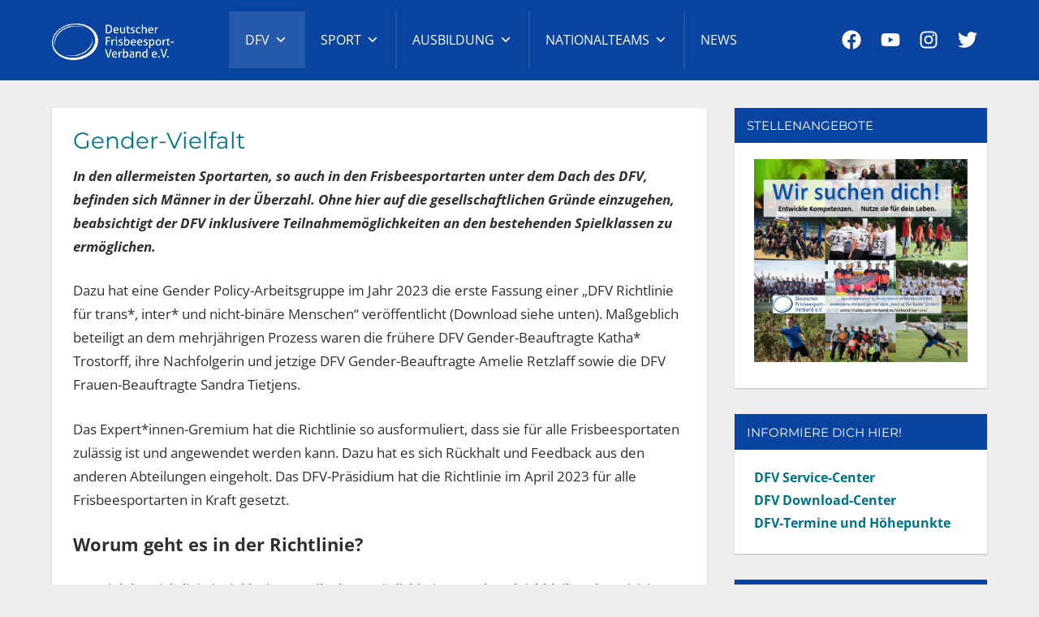

--- FILE ---
content_type: text/javascript
request_url: https://www.frisbeesportverband.de/wp-includes/js/dist/block-editor.min.js?ver=addf558a422e2ee57920
body_size: 893121
content:
/*! This file is auto-generated */
(()=>{var e={197:()=>{},271:(e,t,n)=>{"use strict";let o,r,i=n(683);class s extends i{constructor(e){super({type:"document",...e}),this.nodes||(this.nodes=[])}toResult(e={}){return new o(new r,this,e).stringify()}}s.registerLazyResult=e=>{o=e},s.registerProcessor=e=>{r=e},e.exports=s,s.default=s},346:e=>{"use strict";const t={after:"\n",beforeClose:"\n",beforeComment:"\n",beforeDecl:"\n",beforeOpen:" ",beforeRule:"\n",colon:": ",commentLeft:" ",commentRight:" ",emptyBody:"",indent:"    ",semicolon:!1};class n{constructor(e){this.builder=e}atrule(e,t){let n="@"+e.name,o=e.params?this.rawValue(e,"params"):"";if(void 0!==e.raws.afterName?n+=e.raws.afterName:o&&(n+=" "),e.nodes)this.block(e,n+o);else{let r=(e.raws.between||"")+(t?";":"");this.builder(n+o+r,e)}}beforeAfter(e,t){let n;n="decl"===e.type?this.raw(e,null,"beforeDecl"):"comment"===e.type?this.raw(e,null,"beforeComment"):"before"===t?this.raw(e,null,"beforeRule"):this.raw(e,null,"beforeClose");let o=e.parent,r=0;for(;o&&"root"!==o.type;)r+=1,o=o.parent;if(n.includes("\n")){let t=this.raw(e,null,"indent");if(t.length)for(let e=0;e<r;e++)n+=t}return n}block(e,t){let n,o=this.raw(e,"between","beforeOpen");this.builder(t+o+"{",e,"start"),e.nodes&&e.nodes.length?(this.body(e),n=this.raw(e,"after")):n=this.raw(e,"after","emptyBody"),n&&this.builder(n),this.builder("}",e,"end")}body(e){let t=e.nodes.length-1;for(;t>0&&"comment"===e.nodes[t].type;)t-=1;let n=this.raw(e,"semicolon");for(let o=0;o<e.nodes.length;o++){let r=e.nodes[o],i=this.raw(r,"before");i&&this.builder(i),this.stringify(r,t!==o||n)}}comment(e){let t=this.raw(e,"left","commentLeft"),n=this.raw(e,"right","commentRight");this.builder("/*"+t+e.text+n+"*/",e)}decl(e,t){let n=this.raw(e,"between","colon"),o=e.prop+n+this.rawValue(e,"value");e.important&&(o+=e.raws.important||" !important"),t&&(o+=";"),this.builder(o,e)}document(e){this.body(e)}raw(e,n,o){let r;if(o||(o=n),n&&(r=e.raws[n],void 0!==r))return r;let i=e.parent;if("before"===o){if(!i||"root"===i.type&&i.first===e)return"";if(i&&"document"===i.type)return""}if(!i)return t[o];let s=e.root();if(s.rawCache||(s.rawCache={}),void 0!==s.rawCache[o])return s.rawCache[o];if("before"===o||"after"===o)return this.beforeAfter(e,o);{let t="raw"+((l=o)[0].toUpperCase()+l.slice(1));this[t]?r=this[t](s,e):s.walk((e=>{if(r=e.raws[n],void 0!==r)return!1}))}var l;return void 0===r&&(r=t[o]),s.rawCache[o]=r,r}rawBeforeClose(e){let t;return e.walk((e=>{if(e.nodes&&e.nodes.length>0&&void 0!==e.raws.after)return t=e.raws.after,t.includes("\n")&&(t=t.replace(/[^\n]+$/,"")),!1})),t&&(t=t.replace(/\S/g,"")),t}rawBeforeComment(e,t){let n;return e.walkComments((e=>{if(void 0!==e.raws.before)return n=e.raws.before,n.includes("\n")&&(n=n.replace(/[^\n]+$/,"")),!1})),void 0===n?n=this.raw(t,null,"beforeDecl"):n&&(n=n.replace(/\S/g,"")),n}rawBeforeDecl(e,t){let n;return e.walkDecls((e=>{if(void 0!==e.raws.before)return n=e.raws.before,n.includes("\n")&&(n=n.replace(/[^\n]+$/,"")),!1})),void 0===n?n=this.raw(t,null,"beforeRule"):n&&(n=n.replace(/\S/g,"")),n}rawBeforeOpen(e){let t;return e.walk((e=>{if("decl"!==e.type&&(t=e.raws.between,void 0!==t))return!1})),t}rawBeforeRule(e){let t;return e.walk((n=>{if(n.nodes&&(n.parent!==e||e.first!==n)&&void 0!==n.raws.before)return t=n.raws.before,t.includes("\n")&&(t=t.replace(/[^\n]+$/,"")),!1})),t&&(t=t.replace(/\S/g,"")),t}rawColon(e){let t;return e.walkDecls((e=>{if(void 0!==e.raws.between)return t=e.raws.between.replace(/[^\s:]/g,""),!1})),t}rawEmptyBody(e){let t;return e.walk((e=>{if(e.nodes&&0===e.nodes.length&&(t=e.raws.after,void 0!==t))return!1})),t}rawIndent(e){if(e.raws.indent)return e.raws.indent;let t;return e.walk((n=>{let o=n.parent;if(o&&o!==e&&o.parent&&o.parent===e&&void 0!==n.raws.before){let e=n.raws.before.split("\n");return t=e[e.length-1],t=t.replace(/\S/g,""),!1}})),t}rawSemicolon(e){let t;return e.walk((e=>{if(e.nodes&&e.nodes.length&&"decl"===e.last.type&&(t=e.raws.semicolon,void 0!==t))return!1})),t}rawValue(e,t){let n=e[t],o=e.raws[t];return o&&o.value===n?o.raw:n}root(e){this.body(e),e.raws.after&&this.builder(e.raws.after)}rule(e){this.block(e,this.rawValue(e,"selector")),e.raws.ownSemicolon&&this.builder(e.raws.ownSemicolon,e,"end")}stringify(e,t){if(!this[e.type])throw new Error("Unknown AST node type "+e.type+". Maybe you need to change PostCSS stringifier.");this[e.type](e,t)}}e.exports=n,n.default=n},356:(e,t,n)=>{"use strict";let o=n(2775),r=n(9746);class i extends Error{constructor(e,t,n,o,r,s){super(e),this.name="CssSyntaxError",this.reason=e,r&&(this.file=r),o&&(this.source=o),s&&(this.plugin=s),void 0!==t&&void 0!==n&&("number"==typeof t?(this.line=t,this.column=n):(this.line=t.line,this.column=t.column,this.endLine=n.line,this.endColumn=n.column)),this.setMessage(),Error.captureStackTrace&&Error.captureStackTrace(this,i)}setMessage(){this.message=this.plugin?this.plugin+": ":"",this.message+=this.file?this.file:"<css input>",void 0!==this.line&&(this.message+=":"+this.line+":"+this.column),this.message+=": "+this.reason}showSourceCode(e){if(!this.source)return"";let t=this.source;null==e&&(e=o.isColorSupported);let n=e=>e,i=e=>e,s=e=>e;if(e){let{bold:e,gray:t,red:l}=o.createColors(!0);i=t=>e(l(t)),n=e=>t(e),r&&(s=e=>r(e))}let l=t.split(/\r?\n/),a=Math.max(this.line-3,0),c=Math.min(this.line+2,l.length),u=String(c).length;return l.slice(a,c).map(((e,t)=>{let o=a+1+t,r=" "+(" "+o).slice(-u)+" | ";if(o===this.line){if(e.length>160){let t=20,o=Math.max(0,this.column-t),l=Math.max(this.column+t,this.endColumn+t),a=e.slice(o,l),c=n(r.replace(/\d/g," "))+e.slice(0,Math.min(this.column-1,t-1)).replace(/[^\t]/g," ");return i(">")+n(r)+s(a)+"\n "+c+i("^")}let t=n(r.replace(/\d/g," "))+e.slice(0,this.column-1).replace(/[^\t]/g," ");return i(">")+n(r)+s(e)+"\n "+t+i("^")}return" "+n(r)+s(e)})).join("\n")}toString(){let e=this.showSourceCode();return e&&(e="\n\n"+e+"\n"),this.name+": "+this.message+e}}e.exports=i,i.default=i},448:(e,t,n)=>{"use strict";let o=n(683),r=n(271),i=n(1670),s=n(4295),l=n(9055),a=n(9434),c=n(633),{isClean:u,my:d}=n(1381);n(3122);const p={atrule:"AtRule",comment:"Comment",decl:"Declaration",document:"Document",root:"Root",rule:"Rule"},h={AtRule:!0,AtRuleExit:!0,Comment:!0,CommentExit:!0,Declaration:!0,DeclarationExit:!0,Document:!0,DocumentExit:!0,Once:!0,OnceExit:!0,postcssPlugin:!0,prepare:!0,Root:!0,RootExit:!0,Rule:!0,RuleExit:!0},g={Once:!0,postcssPlugin:!0,prepare:!0};function m(e){return"object"==typeof e&&"function"==typeof e.then}function f(e){let t=!1,n=p[e.type];return"decl"===e.type?t=e.prop.toLowerCase():"atrule"===e.type&&(t=e.name.toLowerCase()),t&&e.append?[n,n+"-"+t,0,n+"Exit",n+"Exit-"+t]:t?[n,n+"-"+t,n+"Exit",n+"Exit-"+t]:e.append?[n,0,n+"Exit"]:[n,n+"Exit"]}function b(e){let t;return t="document"===e.type?["Document",0,"DocumentExit"]:"root"===e.type?["Root",0,"RootExit"]:f(e),{eventIndex:0,events:t,iterator:0,node:e,visitorIndex:0,visitors:[]}}function k(e){return e[u]=!1,e.nodes&&e.nodes.forEach((e=>k(e))),e}let v={};class _{get content(){return this.stringify().content}get css(){return this.stringify().css}get map(){return this.stringify().map}get messages(){return this.sync().messages}get opts(){return this.result.opts}get processor(){return this.result.processor}get root(){return this.sync().root}get[Symbol.toStringTag](){return"LazyResult"}constructor(e,t,n){let r;if(this.stringified=!1,this.processed=!1,"object"!=typeof t||null===t||"root"!==t.type&&"document"!==t.type)if(t instanceof _||t instanceof l)r=k(t.root),t.map&&(void 0===n.map&&(n.map={}),n.map.inline||(n.map.inline=!1),n.map.prev=t.map);else{let e=s;n.syntax&&(e=n.syntax.parse),n.parser&&(e=n.parser),e.parse&&(e=e.parse);try{r=e(t,n)}catch(e){this.processed=!0,this.error=e}r&&!r[d]&&o.rebuild(r)}else r=k(t);this.result=new l(e,r,n),this.helpers={...v,postcss:v,result:this.result},this.plugins=this.processor.plugins.map((e=>"object"==typeof e&&e.prepare?{...e,...e.prepare(this.result)}:e))}async(){return this.error?Promise.reject(this.error):this.processed?Promise.resolve(this.result):(this.processing||(this.processing=this.runAsync()),this.processing)}catch(e){return this.async().catch(e)}finally(e){return this.async().then(e,e)}getAsyncError(){throw new Error("Use process(css).then(cb) to work with async plugins")}handleError(e,t){let n=this.result.lastPlugin;try{t&&t.addToError(e),this.error=e,"CssSyntaxError"!==e.name||e.plugin?n.postcssVersion:(e.plugin=n.postcssPlugin,e.setMessage())}catch(e){console&&console.error&&console.error(e)}return e}prepareVisitors(){this.listeners={};let e=(e,t,n)=>{this.listeners[t]||(this.listeners[t]=[]),this.listeners[t].push([e,n])};for(let t of this.plugins)if("object"==typeof t)for(let n in t){if(!h[n]&&/^[A-Z]/.test(n))throw new Error(`Unknown event ${n} in ${t.postcssPlugin}. Try to update PostCSS (${this.processor.version} now).`);if(!g[n])if("object"==typeof t[n])for(let o in t[n])e(t,"*"===o?n:n+"-"+o.toLowerCase(),t[n][o]);else"function"==typeof t[n]&&e(t,n,t[n])}this.hasListener=Object.keys(this.listeners).length>0}async runAsync(){this.plugin=0;for(let e=0;e<this.plugins.length;e++){let t=this.plugins[e],n=this.runOnRoot(t);if(m(n))try{await n}catch(e){throw this.handleError(e)}}if(this.prepareVisitors(),this.hasListener){let e=this.result.root;for(;!e[u];){e[u]=!0;let t=[b(e)];for(;t.length>0;){let e=this.visitTick(t);if(m(e))try{await e}catch(e){let n=t[t.length-1].node;throw this.handleError(e,n)}}}if(this.listeners.OnceExit)for(let[t,n]of this.listeners.OnceExit){this.result.lastPlugin=t;try{if("document"===e.type){let t=e.nodes.map((e=>n(e,this.helpers)));await Promise.all(t)}else await n(e,this.helpers)}catch(e){throw this.handleError(e)}}}return this.processed=!0,this.stringify()}runOnRoot(e){this.result.lastPlugin=e;try{if("object"==typeof e&&e.Once){if("document"===this.result.root.type){let t=this.result.root.nodes.map((t=>e.Once(t,this.helpers)));return m(t[0])?Promise.all(t):t}return e.Once(this.result.root,this.helpers)}if("function"==typeof e)return e(this.result.root,this.result)}catch(e){throw this.handleError(e)}}stringify(){if(this.error)throw this.error;if(this.stringified)return this.result;this.stringified=!0,this.sync();let e=this.result.opts,t=c;e.syntax&&(t=e.syntax.stringify),e.stringifier&&(t=e.stringifier),t.stringify&&(t=t.stringify);let n=new i(t,this.result.root,this.result.opts).generate();return this.result.css=n[0],this.result.map=n[1],this.result}sync(){if(this.error)throw this.error;if(this.processed)return this.result;if(this.processed=!0,this.processing)throw this.getAsyncError();for(let e of this.plugins){if(m(this.runOnRoot(e)))throw this.getAsyncError()}if(this.prepareVisitors(),this.hasListener){let e=this.result.root;for(;!e[u];)e[u]=!0,this.walkSync(e);if(this.listeners.OnceExit)if("document"===e.type)for(let t of e.nodes)this.visitSync(this.listeners.OnceExit,t);else this.visitSync(this.listeners.OnceExit,e)}return this.result}then(e,t){return this.async().then(e,t)}toString(){return this.css}visitSync(e,t){for(let[n,o]of e){let e;this.result.lastPlugin=n;try{e=o(t,this.helpers)}catch(e){throw this.handleError(e,t.proxyOf)}if("root"!==t.type&&"document"!==t.type&&!t.parent)return!0;if(m(e))throw this.getAsyncError()}}visitTick(e){let t=e[e.length-1],{node:n,visitors:o}=t;if("root"!==n.type&&"document"!==n.type&&!n.parent)return void e.pop();if(o.length>0&&t.visitorIndex<o.length){let[e,r]=o[t.visitorIndex];t.visitorIndex+=1,t.visitorIndex===o.length&&(t.visitors=[],t.visitorIndex=0),this.result.lastPlugin=e;try{return r(n.toProxy(),this.helpers)}catch(e){throw this.handleError(e,n)}}if(0!==t.iterator){let o,r=t.iterator;for(;o=n.nodes[n.indexes[r]];)if(n.indexes[r]+=1,!o[u])return o[u]=!0,void e.push(b(o));t.iterator=0,delete n.indexes[r]}let r=t.events;for(;t.eventIndex<r.length;){let e=r[t.eventIndex];if(t.eventIndex+=1,0===e)return void(n.nodes&&n.nodes.length&&(n[u]=!0,t.iterator=n.getIterator()));if(this.listeners[e])return void(t.visitors=this.listeners[e])}e.pop()}walkSync(e){e[u]=!0;let t=f(e);for(let n of t)if(0===n)e.nodes&&e.each((e=>{e[u]||this.walkSync(e)}));else{let t=this.listeners[n];if(t&&this.visitSync(t,e.toProxy()))return}}warnings(){return this.sync().warnings()}}_.registerPostcss=e=>{v=e},e.exports=_,_.default=_,a.registerLazyResult(_),r.registerLazyResult(_)},461:(e,t,n)=>{var o=n(6109);e.exports=function(e){var t=o(e,"line-height"),n=parseFloat(t,10);if(t===n+""){var r=e.style.lineHeight;e.style.lineHeight=t+"em",t=o(e,"line-height"),n=parseFloat(t,10),r?e.style.lineHeight=r:delete e.style.lineHeight}if(-1!==t.indexOf("pt")?(n*=4,n/=3):-1!==t.indexOf("mm")?(n*=96,n/=25.4):-1!==t.indexOf("cm")?(n*=96,n/=2.54):-1!==t.indexOf("in")?n*=96:-1!==t.indexOf("pc")&&(n*=16),n=Math.round(n),"normal"===t){var i=e.nodeName,s=document.createElement(i);s.innerHTML="&nbsp;","TEXTAREA"===i.toUpperCase()&&s.setAttribute("rows","1");var l=o(e,"font-size");s.style.fontSize=l,s.style.padding="0px",s.style.border="0px";var a=document.body;a.appendChild(s),n=s.offsetHeight,a.removeChild(s)}return n}},628:(e,t,n)=>{"use strict";var o=n(4067);function r(){}function i(){}i.resetWarningCache=r,e.exports=function(){function e(e,t,n,r,i,s){if(s!==o){var l=new Error("Calling PropTypes validators directly is not supported by the `prop-types` package. Use PropTypes.checkPropTypes() to call them. Read more at http://fb.me/use-check-prop-types");throw l.name="Invariant Violation",l}}function t(){return e}e.isRequired=e;var n={array:e,bigint:e,bool:e,func:e,number:e,object:e,string:e,symbol:e,any:e,arrayOf:t,element:e,elementType:e,instanceOf:t,node:e,objectOf:t,oneOf:t,oneOfType:t,shape:t,exact:t,checkPropTypes:i,resetWarningCache:r};return n.PropTypes=n,n}},633:(e,t,n)=>{"use strict";let o=n(346);function r(e,t){new o(t).stringify(e)}e.exports=r,r.default=r},683:(e,t,n)=>{"use strict";let o,r,i,s,l=n(6589),a=n(1516),c=n(7490),{isClean:u,my:d}=n(1381);function p(e){return e.map((e=>(e.nodes&&(e.nodes=p(e.nodes)),delete e.source,e)))}function h(e){if(e[u]=!1,e.proxyOf.nodes)for(let t of e.proxyOf.nodes)h(t)}class g extends c{get first(){if(this.proxyOf.nodes)return this.proxyOf.nodes[0]}get last(){if(this.proxyOf.nodes)return this.proxyOf.nodes[this.proxyOf.nodes.length-1]}append(...e){for(let t of e){let e=this.normalize(t,this.last);for(let t of e)this.proxyOf.nodes.push(t)}return this.markDirty(),this}cleanRaws(e){if(super.cleanRaws(e),this.nodes)for(let t of this.nodes)t.cleanRaws(e)}each(e){if(!this.proxyOf.nodes)return;let t,n,o=this.getIterator();for(;this.indexes[o]<this.proxyOf.nodes.length&&(t=this.indexes[o],n=e(this.proxyOf.nodes[t],t),!1!==n);)this.indexes[o]+=1;return delete this.indexes[o],n}every(e){return this.nodes.every(e)}getIterator(){this.lastEach||(this.lastEach=0),this.indexes||(this.indexes={}),this.lastEach+=1;let e=this.lastEach;return this.indexes[e]=0,e}getProxyProcessor(){return{get:(e,t)=>"proxyOf"===t?e:e[t]?"each"===t||"string"==typeof t&&t.startsWith("walk")?(...n)=>e[t](...n.map((e=>"function"==typeof e?(t,n)=>e(t.toProxy(),n):e))):"every"===t||"some"===t?n=>e[t](((e,...t)=>n(e.toProxy(),...t))):"root"===t?()=>e.root().toProxy():"nodes"===t?e.nodes.map((e=>e.toProxy())):"first"===t||"last"===t?e[t].toProxy():e[t]:e[t],set:(e,t,n)=>(e[t]===n||(e[t]=n,"name"!==t&&"params"!==t&&"selector"!==t||e.markDirty()),!0)}}index(e){return"number"==typeof e?e:(e.proxyOf&&(e=e.proxyOf),this.proxyOf.nodes.indexOf(e))}insertAfter(e,t){let n,o=this.index(e),r=this.normalize(t,this.proxyOf.nodes[o]).reverse();o=this.index(e);for(let e of r)this.proxyOf.nodes.splice(o+1,0,e);for(let e in this.indexes)n=this.indexes[e],o<n&&(this.indexes[e]=n+r.length);return this.markDirty(),this}insertBefore(e,t){let n,o=this.index(e),r=0===o&&"prepend",i=this.normalize(t,this.proxyOf.nodes[o],r).reverse();o=this.index(e);for(let e of i)this.proxyOf.nodes.splice(o,0,e);for(let e in this.indexes)n=this.indexes[e],o<=n&&(this.indexes[e]=n+i.length);return this.markDirty(),this}normalize(e,t){if("string"==typeof e)e=p(r(e).nodes);else if(void 0===e)e=[];else if(Array.isArray(e)){e=e.slice(0);for(let t of e)t.parent&&t.parent.removeChild(t,"ignore")}else if("root"===e.type&&"document"!==this.type){e=e.nodes.slice(0);for(let t of e)t.parent&&t.parent.removeChild(t,"ignore")}else if(e.type)e=[e];else if(e.prop){if(void 0===e.value)throw new Error("Value field is missed in node creation");"string"!=typeof e.value&&(e.value=String(e.value)),e=[new a(e)]}else if(e.selector||e.selectors)e=[new s(e)];else if(e.name)e=[new o(e)];else{if(!e.text)throw new Error("Unknown node type in node creation");e=[new l(e)]}return e.map((e=>(e[d]||g.rebuild(e),(e=e.proxyOf).parent&&e.parent.removeChild(e),e[u]&&h(e),e.raws||(e.raws={}),void 0===e.raws.before&&t&&void 0!==t.raws.before&&(e.raws.before=t.raws.before.replace(/\S/g,"")),e.parent=this.proxyOf,e)))}prepend(...e){e=e.reverse();for(let t of e){let e=this.normalize(t,this.first,"prepend").reverse();for(let t of e)this.proxyOf.nodes.unshift(t);for(let t in this.indexes)this.indexes[t]=this.indexes[t]+e.length}return this.markDirty(),this}push(e){return e.parent=this,this.proxyOf.nodes.push(e),this}removeAll(){for(let e of this.proxyOf.nodes)e.parent=void 0;return this.proxyOf.nodes=[],this.markDirty(),this}removeChild(e){let t;e=this.index(e),this.proxyOf.nodes[e].parent=void 0,this.proxyOf.nodes.splice(e,1);for(let n in this.indexes)t=this.indexes[n],t>=e&&(this.indexes[n]=t-1);return this.markDirty(),this}replaceValues(e,t,n){return n||(n=t,t={}),this.walkDecls((o=>{t.props&&!t.props.includes(o.prop)||t.fast&&!o.value.includes(t.fast)||(o.value=o.value.replace(e,n))})),this.markDirty(),this}some(e){return this.nodes.some(e)}walk(e){return this.each(((t,n)=>{let o;try{o=e(t,n)}catch(e){throw t.addToError(e)}return!1!==o&&t.walk&&(o=t.walk(e)),o}))}walkAtRules(e,t){return t?e instanceof RegExp?this.walk(((n,o)=>{if("atrule"===n.type&&e.test(n.name))return t(n,o)})):this.walk(((n,o)=>{if("atrule"===n.type&&n.name===e)return t(n,o)})):(t=e,this.walk(((e,n)=>{if("atrule"===e.type)return t(e,n)})))}walkComments(e){return this.walk(((t,n)=>{if("comment"===t.type)return e(t,n)}))}walkDecls(e,t){return t?e instanceof RegExp?this.walk(((n,o)=>{if("decl"===n.type&&e.test(n.prop))return t(n,o)})):this.walk(((n,o)=>{if("decl"===n.type&&n.prop===e)return t(n,o)})):(t=e,this.walk(((e,n)=>{if("decl"===e.type)return t(e,n)})))}walkRules(e,t){return t?e instanceof RegExp?this.walk(((n,o)=>{if("rule"===n.type&&e.test(n.selector))return t(n,o)})):this.walk(((n,o)=>{if("rule"===n.type&&n.selector===e)return t(n,o)})):(t=e,this.walk(((e,n)=>{if("rule"===e.type)return t(e,n)})))}}g.registerParse=e=>{r=e},g.registerRule=e=>{s=e},g.registerAtRule=e=>{o=e},g.registerRoot=e=>{i=e},e.exports=g,g.default=g,g.rebuild=e=>{"atrule"===e.type?Object.setPrototypeOf(e,o.prototype):"rule"===e.type?Object.setPrototypeOf(e,s.prototype):"decl"===e.type?Object.setPrototypeOf(e,a.prototype):"comment"===e.type?Object.setPrototypeOf(e,l.prototype):"root"===e.type&&Object.setPrototypeOf(e,i.prototype),e[d]=!0,e.nodes&&e.nodes.forEach((e=>{g.rebuild(e)}))}},1087:(e,t,n)=>{"use strict";var o,r=n(8202);r.canUseDOM&&(o=document.implementation&&document.implementation.hasFeature&&!0!==document.implementation.hasFeature("",""))
/**
 * Checks if an event is supported in the current execution environment.
 *
 * NOTE: This will not work correctly for non-generic events such as `change`,
 * `reset`, `load`, `error`, and `select`.
 *
 * Borrows from Modernizr.
 *
 * @param {string} eventNameSuffix Event name, e.g. "click".
 * @param {?boolean} capture Check if the capture phase is supported.
 * @return {boolean} True if the event is supported.
 * @internal
 * @license Modernizr 3.0.0pre (Custom Build) | MIT
 */,e.exports=function(e,t){if(!r.canUseDOM||t&&!("addEventListener"in document))return!1;var n="on"+e,i=n in document;if(!i){var s=document.createElement("div");s.setAttribute(n,"return;"),i="function"==typeof s[n]}return!i&&o&&"wheel"===e&&(i=document.implementation.hasFeature("Events.wheel","3.0")),i}},1326:(e,t,n)=>{"use strict";let o=n(683);class r extends o{constructor(e){super(e),this.type="atrule"}append(...e){return this.proxyOf.nodes||(this.nodes=[]),super.append(...e)}prepend(...e){return this.proxyOf.nodes||(this.nodes=[]),super.prepend(...e)}}e.exports=r,r.default=r,o.registerAtRule(r)},1381:e=>{"use strict";e.exports.isClean=Symbol("isClean"),e.exports.my=Symbol("my")},1443:e=>{function t(e,t){return t.some((t=>t instanceof RegExp?t.test(e):e.includes(t)))}e.exports=function(e){const n=e.prefix,o=/\s+$/.test(n)?n:`${n} `,r=e.ignoreFiles?[].concat(e.ignoreFiles):[],i=e.includeFiles?[].concat(e.includeFiles):[];return function(s){r.length&&s.source.input.file&&t(s.source.input.file,r)||i.length&&s.source.input.file&&!t(s.source.input.file,i)||s.walkRules((t=>{t.parent&&["keyframes","-webkit-keyframes","-moz-keyframes","-o-keyframes","-ms-keyframes"].includes(t.parent.name)||(t.selectors=t.selectors.map((r=>e.exclude&&function(e,t){return t.some((t=>t instanceof RegExp?t.test(e):e===t))}(r,e.exclude)?r:e.transform?e.transform(n,r,o+r,s.source.input.file,t):o+r)))}))}}},1516:(e,t,n)=>{"use strict";let o=n(7490);class r extends o{get variable(){return this.prop.startsWith("--")||"$"===this.prop[0]}constructor(e){e&&void 0!==e.value&&"string"!=typeof e.value&&(e={...e,value:String(e.value)}),super(e),this.type="decl"}}e.exports=r,r.default=r},1524:e=>{var t="-".charCodeAt(0),n="+".charCodeAt(0),o=".".charCodeAt(0),r="e".charCodeAt(0),i="E".charCodeAt(0);e.exports=function(e){var s,l,a,c=0,u=e.length;if(0===u||!function(e){var r,i=e.charCodeAt(0);if(i===n||i===t){if((r=e.charCodeAt(1))>=48&&r<=57)return!0;var s=e.charCodeAt(2);return r===o&&s>=48&&s<=57}return i===o?(r=e.charCodeAt(1))>=48&&r<=57:i>=48&&i<=57}(e))return!1;for((s=e.charCodeAt(c))!==n&&s!==t||c++;c<u&&!((s=e.charCodeAt(c))<48||s>57);)c+=1;if(s=e.charCodeAt(c),l=e.charCodeAt(c+1),s===o&&l>=48&&l<=57)for(c+=2;c<u&&!((s=e.charCodeAt(c))<48||s>57);)c+=1;if(s=e.charCodeAt(c),l=e.charCodeAt(c+1),a=e.charCodeAt(c+2),(s===r||s===i)&&(l>=48&&l<=57||(l===n||l===t)&&a>=48&&a<=57))for(c+=l===n||l===t?3:2;c<u&&!((s=e.charCodeAt(c))<48||s>57);)c+=1;return{number:e.slice(0,c),unit:e.slice(c)}}},1544:(e,t,n)=>{var o=n(8491),r=n(3815),i=n(4725);function s(e){return this instanceof s?(this.nodes=o(e),this):new s(e)}s.prototype.toString=function(){return Array.isArray(this.nodes)?i(this.nodes):""},s.prototype.walk=function(e,t){return r(this.nodes,e,t),this},s.unit=n(1524),s.walk=r,s.stringify=i,e.exports=s},1609:e=>{"use strict";e.exports=window.React},1670:(e,t,n)=>{"use strict";let{dirname:o,relative:r,resolve:i,sep:s}=n(197),{SourceMapConsumer:l,SourceMapGenerator:a}=n(1866),{pathToFileURL:c}=n(2739),u=n(5380),d=Boolean(l&&a),p=Boolean(o&&i&&r&&s);e.exports=class{constructor(e,t,n,o){this.stringify=e,this.mapOpts=n.map||{},this.root=t,this.opts=n,this.css=o,this.originalCSS=o,this.usesFileUrls=!this.mapOpts.from&&this.mapOpts.absolute,this.memoizedFileURLs=new Map,this.memoizedPaths=new Map,this.memoizedURLs=new Map}addAnnotation(){let e;e=this.isInline()?"data:application/json;base64,"+this.toBase64(this.map.toString()):"string"==typeof this.mapOpts.annotation?this.mapOpts.annotation:"function"==typeof this.mapOpts.annotation?this.mapOpts.annotation(this.opts.to,this.root):this.outputFile()+".map";let t="\n";this.css.includes("\r\n")&&(t="\r\n"),this.css+=t+"/*# sourceMappingURL="+e+" */"}applyPrevMaps(){for(let e of this.previous()){let t,n=this.toUrl(this.path(e.file)),r=e.root||o(e.file);!1===this.mapOpts.sourcesContent?(t=new l(e.text),t.sourcesContent&&(t.sourcesContent=null)):t=e.consumer(),this.map.applySourceMap(t,n,this.toUrl(this.path(r)))}}clearAnnotation(){if(!1!==this.mapOpts.annotation)if(this.root){let e;for(let t=this.root.nodes.length-1;t>=0;t--)e=this.root.nodes[t],"comment"===e.type&&e.text.startsWith("# sourceMappingURL=")&&this.root.removeChild(t)}else this.css&&(this.css=this.css.replace(/\n*\/\*#[\S\s]*?\*\/$/gm,""))}generate(){if(this.clearAnnotation(),p&&d&&this.isMap())return this.generateMap();{let e="";return this.stringify(this.root,(t=>{e+=t})),[e]}}generateMap(){if(this.root)this.generateString();else if(1===this.previous().length){let e=this.previous()[0].consumer();e.file=this.outputFile(),this.map=a.fromSourceMap(e,{ignoreInvalidMapping:!0})}else this.map=new a({file:this.outputFile(),ignoreInvalidMapping:!0}),this.map.addMapping({generated:{column:0,line:1},original:{column:0,line:1},source:this.opts.from?this.toUrl(this.path(this.opts.from)):"<no source>"});return this.isSourcesContent()&&this.setSourcesContent(),this.root&&this.previous().length>0&&this.applyPrevMaps(),this.isAnnotation()&&this.addAnnotation(),this.isInline()?[this.css]:[this.css,this.map]}generateString(){this.css="",this.map=new a({file:this.outputFile(),ignoreInvalidMapping:!0});let e,t,n=1,o=1,r="<no source>",i={generated:{column:0,line:0},original:{column:0,line:0},source:""};this.stringify(this.root,((s,l,a)=>{if(this.css+=s,l&&"end"!==a&&(i.generated.line=n,i.generated.column=o-1,l.source&&l.source.start?(i.source=this.sourcePath(l),i.original.line=l.source.start.line,i.original.column=l.source.start.column-1,this.map.addMapping(i)):(i.source=r,i.original.line=1,i.original.column=0,this.map.addMapping(i))),t=s.match(/\n/g),t?(n+=t.length,e=s.lastIndexOf("\n"),o=s.length-e):o+=s.length,l&&"start"!==a){let e=l.parent||{raws:{}};("decl"===l.type||"atrule"===l.type&&!l.nodes)&&l===e.last&&!e.raws.semicolon||(l.source&&l.source.end?(i.source=this.sourcePath(l),i.original.line=l.source.end.line,i.original.column=l.source.end.column-1,i.generated.line=n,i.generated.column=o-2,this.map.addMapping(i)):(i.source=r,i.original.line=1,i.original.column=0,i.generated.line=n,i.generated.column=o-1,this.map.addMapping(i)))}}))}isAnnotation(){return!!this.isInline()||(void 0!==this.mapOpts.annotation?this.mapOpts.annotation:!this.previous().length||this.previous().some((e=>e.annotation)))}isInline(){if(void 0!==this.mapOpts.inline)return this.mapOpts.inline;let e=this.mapOpts.annotation;return(void 0===e||!0===e)&&(!this.previous().length||this.previous().some((e=>e.inline)))}isMap(){return void 0!==this.opts.map?!!this.opts.map:this.previous().length>0}isSourcesContent(){return void 0!==this.mapOpts.sourcesContent?this.mapOpts.sourcesContent:!this.previous().length||this.previous().some((e=>e.withContent()))}outputFile(){return this.opts.to?this.path(this.opts.to):this.opts.from?this.path(this.opts.from):"to.css"}path(e){if(this.mapOpts.absolute)return e;if(60===e.charCodeAt(0))return e;if(/^\w+:\/\//.test(e))return e;let t=this.memoizedPaths.get(e);if(t)return t;let n=this.opts.to?o(this.opts.to):".";"string"==typeof this.mapOpts.annotation&&(n=o(i(n,this.mapOpts.annotation)));let s=r(n,e);return this.memoizedPaths.set(e,s),s}previous(){if(!this.previousMaps)if(this.previousMaps=[],this.root)this.root.walk((e=>{if(e.source&&e.source.input.map){let t=e.source.input.map;this.previousMaps.includes(t)||this.previousMaps.push(t)}}));else{let e=new u(this.originalCSS,this.opts);e.map&&this.previousMaps.push(e.map)}return this.previousMaps}setSourcesContent(){let e={};if(this.root)this.root.walk((t=>{if(t.source){let n=t.source.input.from;if(n&&!e[n]){e[n]=!0;let o=this.usesFileUrls?this.toFileUrl(n):this.toUrl(this.path(n));this.map.setSourceContent(o,t.source.input.css)}}}));else if(this.css){let e=this.opts.from?this.toUrl(this.path(this.opts.from)):"<no source>";this.map.setSourceContent(e,this.css)}}sourcePath(e){return this.mapOpts.from?this.toUrl(this.mapOpts.from):this.usesFileUrls?this.toFileUrl(e.source.input.from):this.toUrl(this.path(e.source.input.from))}toBase64(e){return Buffer?Buffer.from(e).toString("base64"):window.btoa(unescape(encodeURIComponent(e)))}toFileUrl(e){let t=this.memoizedFileURLs.get(e);if(t)return t;if(c){let t=c(e).toString();return this.memoizedFileURLs.set(e,t),t}throw new Error("`map.absolute` option is not available in this PostCSS build")}toUrl(e){let t=this.memoizedURLs.get(e);if(t)return t;"\\"===s&&(e=e.replace(/\\/g,"/"));let n=encodeURI(e).replace(/[#?]/g,encodeURIComponent);return this.memoizedURLs.set(e,n),n}}},1866:()=>{},2213:e=>{var t,n,o,r,i,s,l,a,c,u,d,p,h,g,m,f=!1;function b(){if(!f){f=!0;var e=navigator.userAgent,b=/(?:MSIE.(\d+\.\d+))|(?:(?:Firefox|GranParadiso|Iceweasel).(\d+\.\d+))|(?:Opera(?:.+Version.|.)(\d+\.\d+))|(?:AppleWebKit.(\d+(?:\.\d+)?))|(?:Trident\/\d+\.\d+.*rv:(\d+\.\d+))/.exec(e),k=/(Mac OS X)|(Windows)|(Linux)/.exec(e);if(p=/\b(iPhone|iP[ao]d)/.exec(e),h=/\b(iP[ao]d)/.exec(e),u=/Android/i.exec(e),g=/FBAN\/\w+;/i.exec(e),m=/Mobile/i.exec(e),d=!!/Win64/.exec(e),b){(t=b[1]?parseFloat(b[1]):b[5]?parseFloat(b[5]):NaN)&&document&&document.documentMode&&(t=document.documentMode);var v=/(?:Trident\/(\d+.\d+))/.exec(e);s=v?parseFloat(v[1])+4:t,n=b[2]?parseFloat(b[2]):NaN,o=b[3]?parseFloat(b[3]):NaN,(r=b[4]?parseFloat(b[4]):NaN)?(b=/(?:Chrome\/(\d+\.\d+))/.exec(e),i=b&&b[1]?parseFloat(b[1]):NaN):i=NaN}else t=n=o=i=r=NaN;if(k){if(k[1]){var _=/(?:Mac OS X (\d+(?:[._]\d+)?))/.exec(e);l=!_||parseFloat(_[1].replace("_","."))}else l=!1;a=!!k[2],c=!!k[3]}else l=a=c=!1}}var k={ie:function(){return b()||t},ieCompatibilityMode:function(){return b()||s>t},ie64:function(){return k.ie()&&d},firefox:function(){return b()||n},opera:function(){return b()||o},webkit:function(){return b()||r},safari:function(){return k.webkit()},chrome:function(){return b()||i},windows:function(){return b()||a},osx:function(){return b()||l},linux:function(){return b()||c},iphone:function(){return b()||p},mobile:function(){return b()||p||h||u||m},nativeApp:function(){return b()||g},android:function(){return b()||u},ipad:function(){return b()||h}};e.exports=k},2327:e=>{"use strict";const t="'".charCodeAt(0),n='"'.charCodeAt(0),o="\\".charCodeAt(0),r="/".charCodeAt(0),i="\n".charCodeAt(0),s=" ".charCodeAt(0),l="\f".charCodeAt(0),a="\t".charCodeAt(0),c="\r".charCodeAt(0),u="[".charCodeAt(0),d="]".charCodeAt(0),p="(".charCodeAt(0),h=")".charCodeAt(0),g="{".charCodeAt(0),m="}".charCodeAt(0),f=";".charCodeAt(0),b="*".charCodeAt(0),k=":".charCodeAt(0),v="@".charCodeAt(0),_=/[\t\n\f\r "#'()/;[\\\]{}]/g,y=/[\t\n\f\r !"#'():;@[\\\]{}]|\/(?=\*)/g,x=/.[\r\n"'(/\\]/,S=/[\da-f]/i;e.exports=function(e,w={}){let C,B,I,j,E,T,M,P,R,A,N=e.css.valueOf(),L=w.ignoreErrors,D=N.length,O=0,z=[],V=[];function F(t){throw e.error("Unclosed "+t,O)}return{back:function(e){V.push(e)},endOfFile:function(){return 0===V.length&&O>=D},nextToken:function(e){if(V.length)return V.pop();if(O>=D)return;let w=!!e&&e.ignoreUnclosed;switch(C=N.charCodeAt(O),C){case i:case s:case a:case c:case l:j=O;do{j+=1,C=N.charCodeAt(j)}while(C===s||C===i||C===a||C===c||C===l);T=["space",N.slice(O,j)],O=j-1;break;case u:case d:case g:case m:case k:case f:case h:{let e=String.fromCharCode(C);T=[e,e,O];break}case p:if(A=z.length?z.pop()[1]:"",R=N.charCodeAt(O+1),"url"===A&&R!==t&&R!==n&&R!==s&&R!==i&&R!==a&&R!==l&&R!==c){j=O;do{if(M=!1,j=N.indexOf(")",j+1),-1===j){if(L||w){j=O;break}F("bracket")}for(P=j;N.charCodeAt(P-1)===o;)P-=1,M=!M}while(M);T=["brackets",N.slice(O,j+1),O,j],O=j}else j=N.indexOf(")",O+1),B=N.slice(O,j+1),-1===j||x.test(B)?T=["(","(",O]:(T=["brackets",B,O,j],O=j);break;case t:case n:E=C===t?"'":'"',j=O;do{if(M=!1,j=N.indexOf(E,j+1),-1===j){if(L||w){j=O+1;break}F("string")}for(P=j;N.charCodeAt(P-1)===o;)P-=1,M=!M}while(M);T=["string",N.slice(O,j+1),O,j],O=j;break;case v:_.lastIndex=O+1,_.test(N),j=0===_.lastIndex?N.length-1:_.lastIndex-2,T=["at-word",N.slice(O,j+1),O,j],O=j;break;case o:for(j=O,I=!0;N.charCodeAt(j+1)===o;)j+=1,I=!I;if(C=N.charCodeAt(j+1),I&&C!==r&&C!==s&&C!==i&&C!==a&&C!==c&&C!==l&&(j+=1,S.test(N.charAt(j)))){for(;S.test(N.charAt(j+1));)j+=1;N.charCodeAt(j+1)===s&&(j+=1)}T=["word",N.slice(O,j+1),O,j],O=j;break;default:C===r&&N.charCodeAt(O+1)===b?(j=N.indexOf("*/",O+2)+1,0===j&&(L||w?j=N.length:F("comment")),T=["comment",N.slice(O,j+1),O,j],O=j):(y.lastIndex=O+1,y.test(N),j=0===y.lastIndex?N.length-1:y.lastIndex-2,T=["word",N.slice(O,j+1),O,j],z.push(T),O=j)}return O++,T},position:function(){return O}}}},2739:()=>{},2775:e=>{var t=String,n=function(){return{isColorSupported:!1,reset:t,bold:t,dim:t,italic:t,underline:t,inverse:t,hidden:t,strikethrough:t,black:t,red:t,green:t,yellow:t,blue:t,magenta:t,cyan:t,white:t,gray:t,bgBlack:t,bgRed:t,bgGreen:t,bgYellow:t,bgBlue:t,bgMagenta:t,bgCyan:t,bgWhite:t,blackBright:t,redBright:t,greenBright:t,yellowBright:t,blueBright:t,magentaBright:t,cyanBright:t,whiteBright:t,bgBlackBright:t,bgRedBright:t,bgGreenBright:t,bgYellowBright:t,bgBlueBright:t,bgMagentaBright:t,bgCyanBright:t,bgWhiteBright:t}};e.exports=n(),e.exports.createColors=n},3122:e=>{"use strict";let t={};e.exports=function(e){t[e]||(t[e]=!0,"undefined"!=typeof console&&console.warn&&console.warn(e))}},3815:e=>{e.exports=function e(t,n,o){var r,i,s,l;for(r=0,i=t.length;r<i;r+=1)s=t[r],o||(l=n(s,r,t)),!1!==l&&"function"===s.type&&Array.isArray(s.nodes)&&e(s.nodes,n,o),o&&n(s,r,t)}},3937:(e,t,n)=>{"use strict";let o=n(1326),r=n(6589),i=n(1516),s=n(9434),l=n(4092),a=n(2327);const c={empty:!0,space:!0};e.exports=class{constructor(e){this.input=e,this.root=new s,this.current=this.root,this.spaces="",this.semicolon=!1,this.createTokenizer(),this.root.source={input:e,start:{column:1,line:1,offset:0}}}atrule(e){let t,n,r,i=new o;i.name=e[1].slice(1),""===i.name&&this.unnamedAtrule(i,e),this.init(i,e[2]);let s=!1,l=!1,a=[],c=[];for(;!this.tokenizer.endOfFile();){if(t=(e=this.tokenizer.nextToken())[0],"("===t||"["===t?c.push("("===t?")":"]"):"{"===t&&c.length>0?c.push("}"):t===c[c.length-1]&&c.pop(),0===c.length){if(";"===t){i.source.end=this.getPosition(e[2]),i.source.end.offset++,this.semicolon=!0;break}if("{"===t){l=!0;break}if("}"===t){if(a.length>0){for(r=a.length-1,n=a[r];n&&"space"===n[0];)n=a[--r];n&&(i.source.end=this.getPosition(n[3]||n[2]),i.source.end.offset++)}this.end(e);break}a.push(e)}else a.push(e);if(this.tokenizer.endOfFile()){s=!0;break}}i.raws.between=this.spacesAndCommentsFromEnd(a),a.length?(i.raws.afterName=this.spacesAndCommentsFromStart(a),this.raw(i,"params",a),s&&(e=a[a.length-1],i.source.end=this.getPosition(e[3]||e[2]),i.source.end.offset++,this.spaces=i.raws.between,i.raws.between="")):(i.raws.afterName="",i.params=""),l&&(i.nodes=[],this.current=i)}checkMissedSemicolon(e){let t=this.colon(e);if(!1===t)return;let n,o=0;for(let r=t-1;r>=0&&(n=e[r],"space"===n[0]||(o+=1,2!==o));r--);throw this.input.error("Missed semicolon","word"===n[0]?n[3]+1:n[2])}colon(e){let t,n,o,r=0;for(let[i,s]of e.entries()){if(n=s,o=n[0],"("===o&&(r+=1),")"===o&&(r-=1),0===r&&":"===o){if(t){if("word"===t[0]&&"progid"===t[1])continue;return i}this.doubleColon(n)}t=n}return!1}comment(e){let t=new r;this.init(t,e[2]),t.source.end=this.getPosition(e[3]||e[2]),t.source.end.offset++;let n=e[1].slice(2,-2);if(/^\s*$/.test(n))t.text="",t.raws.left=n,t.raws.right="";else{let e=n.match(/^(\s*)([^]*\S)(\s*)$/);t.text=e[2],t.raws.left=e[1],t.raws.right=e[3]}}createTokenizer(){this.tokenizer=a(this.input)}decl(e,t){let n=new i;this.init(n,e[0][2]);let o,r=e[e.length-1];for(";"===r[0]&&(this.semicolon=!0,e.pop()),n.source.end=this.getPosition(r[3]||r[2]||function(e){for(let t=e.length-1;t>=0;t--){let n=e[t],o=n[3]||n[2];if(o)return o}}(e)),n.source.end.offset++;"word"!==e[0][0];)1===e.length&&this.unknownWord(e),n.raws.before+=e.shift()[1];for(n.source.start=this.getPosition(e[0][2]),n.prop="";e.length;){let t=e[0][0];if(":"===t||"space"===t||"comment"===t)break;n.prop+=e.shift()[1]}for(n.raws.between="";e.length;){if(o=e.shift(),":"===o[0]){n.raws.between+=o[1];break}"word"===o[0]&&/\w/.test(o[1])&&this.unknownWord([o]),n.raws.between+=o[1]}"_"!==n.prop[0]&&"*"!==n.prop[0]||(n.raws.before+=n.prop[0],n.prop=n.prop.slice(1));let s,l=[];for(;e.length&&(s=e[0][0],"space"===s||"comment"===s);)l.push(e.shift());this.precheckMissedSemicolon(e);for(let t=e.length-1;t>=0;t--){if(o=e[t],"!important"===o[1].toLowerCase()){n.important=!0;let o=this.stringFrom(e,t);o=this.spacesFromEnd(e)+o," !important"!==o&&(n.raws.important=o);break}if("important"===o[1].toLowerCase()){let o=e.slice(0),r="";for(let e=t;e>0;e--){let t=o[e][0];if(r.trim().startsWith("!")&&"space"!==t)break;r=o.pop()[1]+r}r.trim().startsWith("!")&&(n.important=!0,n.raws.important=r,e=o)}if("space"!==o[0]&&"comment"!==o[0])break}e.some((e=>"space"!==e[0]&&"comment"!==e[0]))&&(n.raws.between+=l.map((e=>e[1])).join(""),l=[]),this.raw(n,"value",l.concat(e),t),n.value.includes(":")&&!t&&this.checkMissedSemicolon(e)}doubleColon(e){throw this.input.error("Double colon",{offset:e[2]},{offset:e[2]+e[1].length})}emptyRule(e){let t=new l;this.init(t,e[2]),t.selector="",t.raws.between="",this.current=t}end(e){this.current.nodes&&this.current.nodes.length&&(this.current.raws.semicolon=this.semicolon),this.semicolon=!1,this.current.raws.after=(this.current.raws.after||"")+this.spaces,this.spaces="",this.current.parent?(this.current.source.end=this.getPosition(e[2]),this.current.source.end.offset++,this.current=this.current.parent):this.unexpectedClose(e)}endFile(){this.current.parent&&this.unclosedBlock(),this.current.nodes&&this.current.nodes.length&&(this.current.raws.semicolon=this.semicolon),this.current.raws.after=(this.current.raws.after||"")+this.spaces,this.root.source.end=this.getPosition(this.tokenizer.position())}freeSemicolon(e){if(this.spaces+=e[1],this.current.nodes){let t=this.current.nodes[this.current.nodes.length-1];t&&"rule"===t.type&&!t.raws.ownSemicolon&&(t.raws.ownSemicolon=this.spaces,this.spaces="",t.source.end=this.getPosition(e[2]),t.source.end.offset+=t.raws.ownSemicolon.length)}}getPosition(e){let t=this.input.fromOffset(e);return{column:t.col,line:t.line,offset:e}}init(e,t){this.current.push(e),e.source={input:this.input,start:this.getPosition(t)},e.raws.before=this.spaces,this.spaces="","comment"!==e.type&&(this.semicolon=!1)}other(e){let t=!1,n=null,o=!1,r=null,i=[],s=e[1].startsWith("--"),l=[],a=e;for(;a;){if(n=a[0],l.push(a),"("===n||"["===n)r||(r=a),i.push("("===n?")":"]");else if(s&&o&&"{"===n)r||(r=a),i.push("}");else if(0===i.length){if(";"===n){if(o)return void this.decl(l,s);break}if("{"===n)return void this.rule(l);if("}"===n){this.tokenizer.back(l.pop()),t=!0;break}":"===n&&(o=!0)}else n===i[i.length-1]&&(i.pop(),0===i.length&&(r=null));a=this.tokenizer.nextToken()}if(this.tokenizer.endOfFile()&&(t=!0),i.length>0&&this.unclosedBracket(r),t&&o){if(!s)for(;l.length&&(a=l[l.length-1][0],"space"===a||"comment"===a);)this.tokenizer.back(l.pop());this.decl(l,s)}else this.unknownWord(l)}parse(){let e;for(;!this.tokenizer.endOfFile();)switch(e=this.tokenizer.nextToken(),e[0]){case"space":this.spaces+=e[1];break;case";":this.freeSemicolon(e);break;case"}":this.end(e);break;case"comment":this.comment(e);break;case"at-word":this.atrule(e);break;case"{":this.emptyRule(e);break;default:this.other(e)}this.endFile()}precheckMissedSemicolon(){}raw(e,t,n,o){let r,i,s,l,a=n.length,u="",d=!0;for(let e=0;e<a;e+=1)r=n[e],i=r[0],"space"!==i||e!==a-1||o?"comment"===i?(l=n[e-1]?n[e-1][0]:"empty",s=n[e+1]?n[e+1][0]:"empty",c[l]||c[s]||","===u.slice(-1)?d=!1:u+=r[1]):u+=r[1]:d=!1;if(!d){let o=n.reduce(((e,t)=>e+t[1]),"");e.raws[t]={raw:o,value:u}}e[t]=u}rule(e){e.pop();let t=new l;this.init(t,e[0][2]),t.raws.between=this.spacesAndCommentsFromEnd(e),this.raw(t,"selector",e),this.current=t}spacesAndCommentsFromEnd(e){let t,n="";for(;e.length&&(t=e[e.length-1][0],"space"===t||"comment"===t);)n=e.pop()[1]+n;return n}spacesAndCommentsFromStart(e){let t,n="";for(;e.length&&(t=e[0][0],"space"===t||"comment"===t);)n+=e.shift()[1];return n}spacesFromEnd(e){let t,n="";for(;e.length&&(t=e[e.length-1][0],"space"===t);)n=e.pop()[1]+n;return n}stringFrom(e,t){let n="";for(let o=t;o<e.length;o++)n+=e[o][1];return e.splice(t,e.length-t),n}unclosedBlock(){let e=this.current.source.start;throw this.input.error("Unclosed block",e.line,e.column)}unclosedBracket(e){throw this.input.error("Unclosed bracket",{offset:e[2]},{offset:e[2]+1})}unexpectedClose(e){throw this.input.error("Unexpected }",{offset:e[2]},{offset:e[2]+1})}unknownWord(e){throw this.input.error("Unknown word "+e[0][1],{offset:e[0][2]},{offset:e[0][2]+e[0][1].length})}unnamedAtrule(e,t){throw this.input.error("At-rule without name",{offset:t[2]},{offset:t[2]+t[1].length})}}},4067:e=>{"use strict";e.exports="SECRET_DO_NOT_PASS_THIS_OR_YOU_WILL_BE_FIRED"},4092:(e,t,n)=>{"use strict";let o=n(683),r=n(7374);class i extends o{get selectors(){return r.comma(this.selector)}set selectors(e){let t=this.selector?this.selector.match(/,\s*/):null,n=t?t[0]:","+this.raw("between","beforeOpen");this.selector=e.join(n)}constructor(e){super(e),this.type="rule",this.nodes||(this.nodes=[])}}e.exports=i,i.default=i,o.registerRule(i)},4132:(e,t,n)=>{"use strict";var o=n(4462);t.A=o.TextareaAutosize},4295:(e,t,n)=>{"use strict";let o=n(683),r=n(5380),i=n(3937);function s(e,t){let n=new r(e,t),o=new i(n);try{o.parse()}catch(e){throw e}return o.root}e.exports=s,s.default=s,o.registerParse(s)},4306:function(e,t){var n,o,r;
/*!
	autosize 4.0.4
	license: MIT
	http://www.jacklmoore.com/autosize
*/o=[e,t],n=function(e,t){"use strict";var n,o,r="function"==typeof Map?new Map:(n=[],o=[],{has:function(e){return n.indexOf(e)>-1},get:function(e){return o[n.indexOf(e)]},set:function(e,t){-1===n.indexOf(e)&&(n.push(e),o.push(t))},delete:function(e){var t=n.indexOf(e);t>-1&&(n.splice(t,1),o.splice(t,1))}}),i=function(e){return new Event(e,{bubbles:!0})};try{new Event("test")}catch(e){i=function(e){var t=document.createEvent("Event");return t.initEvent(e,!0,!1),t}}function s(e){if(e&&e.nodeName&&"TEXTAREA"===e.nodeName&&!r.has(e)){var t=null,n=null,o=null,s=function(){e.clientWidth!==n&&p()},l=function(t){window.removeEventListener("resize",s,!1),e.removeEventListener("input",p,!1),e.removeEventListener("keyup",p,!1),e.removeEventListener("autosize:destroy",l,!1),e.removeEventListener("autosize:update",p,!1),Object.keys(t).forEach((function(n){e.style[n]=t[n]})),r.delete(e)}.bind(e,{height:e.style.height,resize:e.style.resize,overflowY:e.style.overflowY,overflowX:e.style.overflowX,wordWrap:e.style.wordWrap});e.addEventListener("autosize:destroy",l,!1),"onpropertychange"in e&&"oninput"in e&&e.addEventListener("keyup",p,!1),window.addEventListener("resize",s,!1),e.addEventListener("input",p,!1),e.addEventListener("autosize:update",p,!1),e.style.overflowX="hidden",e.style.wordWrap="break-word",r.set(e,{destroy:l,update:p}),a()}function a(){var n=window.getComputedStyle(e,null);"vertical"===n.resize?e.style.resize="none":"both"===n.resize&&(e.style.resize="horizontal"),t="content-box"===n.boxSizing?-(parseFloat(n.paddingTop)+parseFloat(n.paddingBottom)):parseFloat(n.borderTopWidth)+parseFloat(n.borderBottomWidth),isNaN(t)&&(t=0),p()}function c(t){var n=e.style.width;e.style.width="0px",e.offsetWidth,e.style.width=n,e.style.overflowY=t}function u(e){for(var t=[];e&&e.parentNode&&e.parentNode instanceof Element;)e.parentNode.scrollTop&&t.push({node:e.parentNode,scrollTop:e.parentNode.scrollTop}),e=e.parentNode;return t}function d(){if(0!==e.scrollHeight){var o=u(e),r=document.documentElement&&document.documentElement.scrollTop;e.style.height="",e.style.height=e.scrollHeight+t+"px",n=e.clientWidth,o.forEach((function(e){e.node.scrollTop=e.scrollTop})),r&&(document.documentElement.scrollTop=r)}}function p(){d();var t=Math.round(parseFloat(e.style.height)),n=window.getComputedStyle(e,null),r="content-box"===n.boxSizing?Math.round(parseFloat(n.height)):e.offsetHeight;if(r<t?"hidden"===n.overflowY&&(c("scroll"),d(),r="content-box"===n.boxSizing?Math.round(parseFloat(window.getComputedStyle(e,null).height)):e.offsetHeight):"hidden"!==n.overflowY&&(c("hidden"),d(),r="content-box"===n.boxSizing?Math.round(parseFloat(window.getComputedStyle(e,null).height)):e.offsetHeight),o!==r){o=r;var s=i("autosize:resized");try{e.dispatchEvent(s)}catch(e){}}}}function l(e){var t=r.get(e);t&&t.destroy()}function a(e){var t=r.get(e);t&&t.update()}var c=null;"undefined"==typeof window||"function"!=typeof window.getComputedStyle?((c=function(e){return e}).destroy=function(e){return e},c.update=function(e){return e}):((c=function(e,t){return e&&Array.prototype.forEach.call(e.length?e:[e],(function(e){return s(e,t)})),e}).destroy=function(e){return e&&Array.prototype.forEach.call(e.length?e:[e],l),e},c.update=function(e){return e&&Array.prototype.forEach.call(e.length?e:[e],a),e}),t.default=c,e.exports=t.default},void 0===(r="function"==typeof n?n.apply(t,o):n)||(e.exports=r)},4462:function(e,t,n){"use strict";var o,r=this&&this.__extends||(o=Object.setPrototypeOf||{__proto__:[]}instanceof Array&&function(e,t){e.__proto__=t}||function(e,t){for(var n in t)t.hasOwnProperty(n)&&(e[n]=t[n])},function(e,t){function n(){this.constructor=e}o(e,t),e.prototype=null===t?Object.create(t):(n.prototype=t.prototype,new n)}),i=this&&this.__assign||Object.assign||function(e){for(var t,n=1,o=arguments.length;n<o;n++)for(var r in t=arguments[n])Object.prototype.hasOwnProperty.call(t,r)&&(e[r]=t[r]);return e},s=this&&this.__rest||function(e,t){var n={};for(var o in e)Object.prototype.hasOwnProperty.call(e,o)&&t.indexOf(o)<0&&(n[o]=e[o]);if(null!=e&&"function"==typeof Object.getOwnPropertySymbols){var r=0;for(o=Object.getOwnPropertySymbols(e);r<o.length;r++)t.indexOf(o[r])<0&&(n[o[r]]=e[o[r]])}return n};t.__esModule=!0;var l=n(1609),a=n(5826),c=n(4306),u=n(461),d="autosize:resized",p=function(e){function t(){var t=null!==e&&e.apply(this,arguments)||this;return t.state={lineHeight:null},t.textarea=null,t.onResize=function(e){t.props.onResize&&t.props.onResize(e)},t.updateLineHeight=function(){t.textarea&&t.setState({lineHeight:u(t.textarea)})},t.onChange=function(e){var n=t.props.onChange;t.currentValue=e.currentTarget.value,n&&n(e)},t}return r(t,e),t.prototype.componentDidMount=function(){var e=this,t=this.props,n=t.maxRows,o=t.async;"number"==typeof n&&this.updateLineHeight(),"number"==typeof n||o?setTimeout((function(){return e.textarea&&c(e.textarea)})):this.textarea&&c(this.textarea),this.textarea&&this.textarea.addEventListener(d,this.onResize)},t.prototype.componentWillUnmount=function(){this.textarea&&(this.textarea.removeEventListener(d,this.onResize),c.destroy(this.textarea))},t.prototype.render=function(){var e=this,t=this.props,n=(t.onResize,t.maxRows),o=(t.onChange,t.style),r=(t.innerRef,t.children),a=s(t,["onResize","maxRows","onChange","style","innerRef","children"]),c=this.state.lineHeight,u=n&&c?c*n:null;return l.createElement("textarea",i({},a,{onChange:this.onChange,style:u?i({},o,{maxHeight:u}):o,ref:function(t){e.textarea=t,"function"==typeof e.props.innerRef?e.props.innerRef(t):e.props.innerRef&&(e.props.innerRef.current=t)}}),r)},t.prototype.componentDidUpdate=function(){this.textarea&&c.update(this.textarea)},t.defaultProps={rows:1,async:!1},t.propTypes={rows:a.number,maxRows:a.number,onResize:a.func,innerRef:a.any,async:a.bool},t}(l.Component);t.TextareaAutosize=l.forwardRef((function(e,t){return l.createElement(p,i({},e,{innerRef:t}))}))},4725:e=>{function t(e,t){var o,r,i=e.type,s=e.value;return t&&void 0!==(r=t(e))?r:"word"===i||"space"===i?s:"string"===i?(o=e.quote||"")+s+(e.unclosed?"":o):"comment"===i?"/*"+s+(e.unclosed?"":"*/"):"div"===i?(e.before||"")+s+(e.after||""):Array.isArray(e.nodes)?(o=n(e.nodes,t),"function"!==i?o:s+"("+(e.before||"")+o+(e.after||"")+(e.unclosed?"":")")):s}function n(e,n){var o,r;if(Array.isArray(e)){for(o="",r=e.length-1;~r;r-=1)o=t(e[r],n)+o;return o}return t(e,n)}e.exports=n},5042:e=>{e.exports={nanoid:(e=21)=>{let t="",n=0|e;for(;n--;)t+="useandom-26T198340PX75pxJACKVERYMINDBUSHWOLF_GQZbfghjklqvwyzrict"[64*Math.random()|0];return t},customAlphabet:(e,t=21)=>(n=t)=>{let o="",r=0|n;for(;r--;)o+=e[Math.random()*e.length|0];return o}}},5215:e=>{"use strict";e.exports=function e(t,n){if(t===n)return!0;if(t&&n&&"object"==typeof t&&"object"==typeof n){if(t.constructor!==n.constructor)return!1;var o,r,i;if(Array.isArray(t)){if((o=t.length)!=n.length)return!1;for(r=o;0!=r--;)if(!e(t[r],n[r]))return!1;return!0}if(t.constructor===RegExp)return t.source===n.source&&t.flags===n.flags;if(t.valueOf!==Object.prototype.valueOf)return t.valueOf()===n.valueOf();if(t.toString!==Object.prototype.toString)return t.toString()===n.toString();if((o=(i=Object.keys(t)).length)!==Object.keys(n).length)return!1;for(r=o;0!=r--;)if(!Object.prototype.hasOwnProperty.call(n,i[r]))return!1;for(r=o;0!=r--;){var s=i[r];if(!e(t[s],n[s]))return!1}return!0}return t!=t&&n!=n}},5380:(e,t,n)=>{"use strict";let{nanoid:o}=n(5042),{isAbsolute:r,resolve:i}=n(197),{SourceMapConsumer:s,SourceMapGenerator:l}=n(1866),{fileURLToPath:a,pathToFileURL:c}=n(2739),u=n(356),d=n(5696),p=n(9746),h=Symbol("lineToIndexCache"),g=Boolean(s&&l),m=Boolean(i&&r);function f(e){if(e[h])return e[h];let t=e.css.split("\n"),n=new Array(t.length),o=0;for(let e=0,r=t.length;e<r;e++)n[e]=o,o+=t[e].length+1;return e[h]=n,n}class b{get from(){return this.file||this.id}constructor(e,t={}){if(null==e||"object"==typeof e&&!e.toString)throw new Error(`PostCSS received ${e} instead of CSS string`);if(this.css=e.toString(),"\ufeff"===this.css[0]||"￾"===this.css[0]?(this.hasBOM=!0,this.css=this.css.slice(1)):this.hasBOM=!1,this.document=this.css,t.document&&(this.document=t.document.toString()),t.from&&(!m||/^\w+:\/\//.test(t.from)||r(t.from)?this.file=t.from:this.file=i(t.from)),m&&g){let e=new d(this.css,t);if(e.text){this.map=e;let t=e.consumer().file;!this.file&&t&&(this.file=this.mapResolve(t))}}this.file||(this.id="<input css "+o(6)+">"),this.map&&(this.map.file=this.from)}error(e,t,n,o={}){let r,i,s,l,a;if(t&&"object"==typeof t){let e=t,o=n;if("number"==typeof e.offset){l=e.offset;let o=this.fromOffset(l);t=o.line,n=o.col}else t=e.line,n=e.column,l=this.fromLineAndColumn(t,n);if("number"==typeof o.offset){s=o.offset;let e=this.fromOffset(s);i=e.line,r=e.col}else i=o.line,r=o.column,s=this.fromLineAndColumn(o.line,o.column)}else if(n)l=this.fromLineAndColumn(t,n);else{l=t;let e=this.fromOffset(l);t=e.line,n=e.col}let d=this.origin(t,n,i,r);return a=d?new u(e,void 0===d.endLine?d.line:{column:d.column,line:d.line},void 0===d.endLine?d.column:{column:d.endColumn,line:d.endLine},d.source,d.file,o.plugin):new u(e,void 0===i?t:{column:n,line:t},void 0===i?n:{column:r,line:i},this.css,this.file,o.plugin),a.input={column:n,endColumn:r,endLine:i,endOffset:s,line:t,offset:l,source:this.css},this.file&&(c&&(a.input.url=c(this.file).toString()),a.input.file=this.file),a}fromLineAndColumn(e,t){return f(this)[e-1]+t-1}fromOffset(e){let t=f(this),n=0;if(e>=t[t.length-1])n=t.length-1;else{let o,r=t.length-2;for(;n<r;)if(o=n+(r-n>>1),e<t[o])r=o-1;else{if(!(e>=t[o+1])){n=o;break}n=o+1}}return{col:e-t[n]+1,line:n+1}}mapResolve(e){return/^\w+:\/\//.test(e)?e:i(this.map.consumer().sourceRoot||this.map.root||".",e)}origin(e,t,n,o){if(!this.map)return!1;let i,s,l=this.map.consumer(),u=l.originalPositionFor({column:t,line:e});if(!u.source)return!1;"number"==typeof n&&(i=l.originalPositionFor({column:o,line:n})),s=r(u.source)?c(u.source):new URL(u.source,this.map.consumer().sourceRoot||c(this.map.mapFile));let d={column:u.column,endColumn:i&&i.column,endLine:i&&i.line,line:u.line,url:s.toString()};if("file:"===s.protocol){if(!a)throw new Error("file: protocol is not available in this PostCSS build");d.file=a(s)}let p=l.sourceContentFor(u.source);return p&&(d.source=p),d}toJSON(){let e={};for(let t of["hasBOM","css","file","id"])null!=this[t]&&(e[t]=this[t]);return this.map&&(e.map={...this.map},e.map.consumerCache&&(e.map.consumerCache=void 0)),e}}e.exports=b,b.default=b,p&&p.registerInput&&p.registerInput(b)},5404:(e,t,n)=>{const o=n(1544);e.exports=e=>{const t=Object.assign({skipHostRelativeUrls:!0},e);return{postcssPlugin:"rebaseUrl",Declaration(n){const r=o(n.value);let i=!1;r.walk((n=>{if("function"!==n.type||"url"!==n.value)return;const o=n.nodes[0].value,r=new URL(o,e.rootUrl);return r.pathname===o&&t.skipHostRelativeUrls||(n.nodes[0].value=r.toString(),i=!0),!1})),i&&(n.value=o.stringify(r))}}},e.exports.postcss=!0},5417:(e,t)=>{"use strict";function n(){}function o(e,t,n,o,r){for(var i=0,s=t.length,l=0,a=0;i<s;i++){var c=t[i];if(c.removed){if(c.value=e.join(o.slice(a,a+c.count)),a+=c.count,i&&t[i-1].added){var u=t[i-1];t[i-1]=t[i],t[i]=u}}else{if(!c.added&&r){var d=n.slice(l,l+c.count);d=d.map((function(e,t){var n=o[a+t];return n.length>e.length?n:e})),c.value=e.join(d)}else c.value=e.join(n.slice(l,l+c.count));l+=c.count,c.added||(a+=c.count)}}var p=t[s-1];return s>1&&"string"==typeof p.value&&(p.added||p.removed)&&e.equals("",p.value)&&(t[s-2].value+=p.value,t.pop()),t}Object.defineProperty(t,"__esModule",{value:!0}),t.default=n,n.prototype={diff:function(e,t){var n=arguments.length>2&&void 0!==arguments[2]?arguments[2]:{},r=n.callback;"function"==typeof n&&(r=n,n={}),this.options=n;var i=this;function s(e){return r?(setTimeout((function(){r(void 0,e)}),0),!0):e}e=this.castInput(e),t=this.castInput(t),e=this.removeEmpty(this.tokenize(e));var l=(t=this.removeEmpty(this.tokenize(t))).length,a=e.length,c=1,u=l+a,d=[{newPos:-1,components:[]}],p=this.extractCommon(d[0],t,e,0);if(d[0].newPos+1>=l&&p+1>=a)return s([{value:this.join(t),count:t.length}]);function h(){for(var n=-1*c;n<=c;n+=2){var r=void 0,u=d[n-1],p=d[n+1],h=(p?p.newPos:0)-n;u&&(d[n-1]=void 0);var g=u&&u.newPos+1<l,m=p&&0<=h&&h<a;if(g||m){if(!g||m&&u.newPos<p.newPos?(r={newPos:(f=p).newPos,components:f.components.slice(0)},i.pushComponent(r.components,void 0,!0)):((r=u).newPos++,i.pushComponent(r.components,!0,void 0)),h=i.extractCommon(r,t,e,n),r.newPos+1>=l&&h+1>=a)return s(o(i,r.components,t,e,i.useLongestToken));d[n]=r}else d[n]=void 0}var f;c++}if(r)!function e(){setTimeout((function(){if(c>u)return r();h()||e()}),0)}();else for(;c<=u;){var g=h();if(g)return g}},pushComponent:function(e,t,n){var o=e[e.length-1];o&&o.added===t&&o.removed===n?e[e.length-1]={count:o.count+1,added:t,removed:n}:e.push({count:1,added:t,removed:n})},extractCommon:function(e,t,n,o){for(var r=t.length,i=n.length,s=e.newPos,l=s-o,a=0;s+1<r&&l+1<i&&this.equals(t[s+1],n[l+1]);)s++,l++,a++;return a&&e.components.push({count:a}),e.newPos=s,l},equals:function(e,t){return this.options.comparator?this.options.comparator(e,t):e===t||this.options.ignoreCase&&e.toLowerCase()===t.toLowerCase()},removeEmpty:function(e){for(var t=[],n=0;n<e.length;n++)e[n]&&t.push(e[n]);return t},castInput:function(e){return e},tokenize:function(e){return e.split("")},join:function(e){return e.join("")}}},5696:(e,t,n)=>{"use strict";let{existsSync:o,readFileSync:r}=n(9977),{dirname:i,join:s}=n(197),{SourceMapConsumer:l,SourceMapGenerator:a}=n(1866);class c{constructor(e,t){if(!1===t.map)return;this.loadAnnotation(e),this.inline=this.startWith(this.annotation,"data:");let n=t.map?t.map.prev:void 0,o=this.loadMap(t.from,n);!this.mapFile&&t.from&&(this.mapFile=t.from),this.mapFile&&(this.root=i(this.mapFile)),o&&(this.text=o)}consumer(){return this.consumerCache||(this.consumerCache=new l(this.text)),this.consumerCache}decodeInline(e){let t=e.match(/^data:application\/json;charset=utf-?8,/)||e.match(/^data:application\/json,/);if(t)return decodeURIComponent(e.substr(t[0].length));let n=e.match(/^data:application\/json;charset=utf-?8;base64,/)||e.match(/^data:application\/json;base64,/);if(n)return o=e.substr(n[0].length),Buffer?Buffer.from(o,"base64").toString():window.atob(o);var o;let r=e.match(/data:application\/json;([^,]+),/)[1];throw new Error("Unsupported source map encoding "+r)}getAnnotationURL(e){return e.replace(/^\/\*\s*# sourceMappingURL=/,"").trim()}isMap(e){return"object"==typeof e&&("string"==typeof e.mappings||"string"==typeof e._mappings||Array.isArray(e.sections))}loadAnnotation(e){let t=e.match(/\/\*\s*# sourceMappingURL=/g);if(!t)return;let n=e.lastIndexOf(t.pop()),o=e.indexOf("*/",n);n>-1&&o>-1&&(this.annotation=this.getAnnotationURL(e.substring(n,o)))}loadFile(e){if(this.root=i(e),o(e))return this.mapFile=e,r(e,"utf-8").toString().trim()}loadMap(e,t){if(!1===t)return!1;if(t){if("string"==typeof t)return t;if("function"!=typeof t){if(t instanceof l)return a.fromSourceMap(t).toString();if(t instanceof a)return t.toString();if(this.isMap(t))return JSON.stringify(t);throw new Error("Unsupported previous source map format: "+t.toString())}{let n=t(e);if(n){let e=this.loadFile(n);if(!e)throw new Error("Unable to load previous source map: "+n.toString());return e}}}else{if(this.inline)return this.decodeInline(this.annotation);if(this.annotation){let t=this.annotation;return e&&(t=s(i(e),t)),this.loadFile(t)}}}startWith(e,t){return!!e&&e.substr(0,t.length)===t}withContent(){return!!(this.consumer().sourcesContent&&this.consumer().sourcesContent.length>0)}}e.exports=c,c.default=c},5776:e=>{"use strict";class t{constructor(e,t={}){if(this.type="warning",this.text=e,t.node&&t.node.source){let e=t.node.rangeBy(t);this.line=e.start.line,this.column=e.start.column,this.endLine=e.end.line,this.endColumn=e.end.column}for(let e in t)this[e]=t[e]}toString(){return this.node?this.node.error(this.text,{index:this.index,plugin:this.plugin,word:this.word}).message:this.plugin?this.plugin+": "+this.text:this.text}}e.exports=t,t.default=t},5826:(e,t,n)=>{e.exports=n(628)()},6109:e=>{e.exports=function(e,t,n){return((n=window.getComputedStyle)?n(e):e.currentStyle)[t.replace(/-(\w)/gi,(function(e,t){return t.toUpperCase()}))]}},6589:(e,t,n)=>{"use strict";let o=n(7490);class r extends o{constructor(e){super(e),this.type="comment"}}e.exports=r,r.default=r},7191:(e,t,n)=>{"use strict";var o=n(2213),r=n(1087);function i(e){var t=0,n=0,o=0,r=0;return"detail"in e&&(n=e.detail),"wheelDelta"in e&&(n=-e.wheelDelta/120),"wheelDeltaY"in e&&(n=-e.wheelDeltaY/120),"wheelDeltaX"in e&&(t=-e.wheelDeltaX/120),"axis"in e&&e.axis===e.HORIZONTAL_AXIS&&(t=n,n=0),o=10*t,r=10*n,"deltaY"in e&&(r=e.deltaY),"deltaX"in e&&(o=e.deltaX),(o||r)&&e.deltaMode&&(1==e.deltaMode?(o*=40,r*=40):(o*=800,r*=800)),o&&!t&&(t=o<1?-1:1),r&&!n&&(n=r<1?-1:1),{spinX:t,spinY:n,pixelX:o,pixelY:r}}i.getEventType=function(){return o.firefox()?"DOMMouseScroll":r("wheel")?"wheel":"mousewheel"},e.exports=i},7374:e=>{"use strict";let t={comma:e=>t.split(e,[","],!0),space:e=>t.split(e,[" ","\n","\t"]),split(e,t,n){let o=[],r="",i=!1,s=0,l=!1,a="",c=!1;for(let n of e)c?c=!1:"\\"===n?c=!0:l?n===a&&(l=!1):'"'===n||"'"===n?(l=!0,a=n):"("===n?s+=1:")"===n?s>0&&(s-=1):0===s&&t.includes(n)&&(i=!0),i?(""!==r&&o.push(r.trim()),r="",i=!1):r+=n;return(n||""!==r)&&o.push(r.trim()),o}};e.exports=t,t.default=t},7490:(e,t,n)=>{"use strict";let o=n(356),r=n(346),i=n(633),{isClean:s,my:l}=n(1381);function a(e,t){let n=new e.constructor;for(let o in e){if(!Object.prototype.hasOwnProperty.call(e,o))continue;if("proxyCache"===o)continue;let r=e[o],i=typeof r;"parent"===o&&"object"===i?t&&(n[o]=t):"source"===o?n[o]=r:Array.isArray(r)?n[o]=r.map((e=>a(e,n))):("object"===i&&null!==r&&(r=a(r)),n[o]=r)}return n}function c(e,t){if(t&&void 0!==t.offset)return t.offset;let n=1,o=1,r=0;for(let i=0;i<e.length;i++){if(o===t.line&&n===t.column){r=i;break}"\n"===e[i]?(n=1,o+=1):n+=1}return r}class u{get proxyOf(){return this}constructor(e={}){this.raws={},this[s]=!1,this[l]=!0;for(let t in e)if("nodes"===t){this.nodes=[];for(let n of e[t])"function"==typeof n.clone?this.append(n.clone()):this.append(n)}else this[t]=e[t]}addToError(e){if(e.postcssNode=this,e.stack&&this.source&&/\n\s{4}at /.test(e.stack)){let t=this.source;e.stack=e.stack.replace(/\n\s{4}at /,`$&${t.input.from}:${t.start.line}:${t.start.column}$&`)}return e}after(e){return this.parent.insertAfter(this,e),this}assign(e={}){for(let t in e)this[t]=e[t];return this}before(e){return this.parent.insertBefore(this,e),this}cleanRaws(e){delete this.raws.before,delete this.raws.after,e||delete this.raws.between}clone(e={}){let t=a(this);for(let n in e)t[n]=e[n];return t}cloneAfter(e={}){let t=this.clone(e);return this.parent.insertAfter(this,t),t}cloneBefore(e={}){let t=this.clone(e);return this.parent.insertBefore(this,t),t}error(e,t={}){if(this.source){let{end:n,start:o}=this.rangeBy(t);return this.source.input.error(e,{column:o.column,line:o.line},{column:n.column,line:n.line},t)}return new o(e)}getProxyProcessor(){return{get:(e,t)=>"proxyOf"===t?e:"root"===t?()=>e.root().toProxy():e[t],set:(e,t,n)=>(e[t]===n||(e[t]=n,"prop"!==t&&"value"!==t&&"name"!==t&&"params"!==t&&"important"!==t&&"text"!==t||e.markDirty()),!0)}}markClean(){this[s]=!0}markDirty(){if(this[s]){this[s]=!1;let e=this;for(;e=e.parent;)e[s]=!1}}next(){if(!this.parent)return;let e=this.parent.index(this);return this.parent.nodes[e+1]}positionBy(e={}){let t=this.source.start;if(e.index)t=this.positionInside(e.index);else if(e.word){let n="document"in this.source.input?this.source.input.document:this.source.input.css,o=n.slice(c(n,this.source.start),c(n,this.source.end)).indexOf(e.word);-1!==o&&(t=this.positionInside(o))}return t}positionInside(e){let t=this.source.start.column,n=this.source.start.line,o="document"in this.source.input?this.source.input.document:this.source.input.css,r=c(o,this.source.start),i=r+e;for(let e=r;e<i;e++)"\n"===o[e]?(t=1,n+=1):t+=1;return{column:t,line:n,offset:i}}prev(){if(!this.parent)return;let e=this.parent.index(this);return this.parent.nodes[e-1]}rangeBy(e={}){let t="document"in this.source.input?this.source.input.document:this.source.input.css,n={column:this.source.start.column,line:this.source.start.line,offset:c(t,this.source.start)},o=this.source.end?{column:this.source.end.column+1,line:this.source.end.line,offset:"number"==typeof this.source.end.offset?this.source.end.offset:c(t,this.source.end)+1}:{column:n.column+1,line:n.line,offset:n.offset+1};if(e.word){let r=t.slice(c(t,this.source.start),c(t,this.source.end)).indexOf(e.word);-1!==r&&(n=this.positionInside(r),o=this.positionInside(r+e.word.length))}else e.start?n={column:e.start.column,line:e.start.line,offset:c(t,e.start)}:e.index&&(n=this.positionInside(e.index)),e.end?o={column:e.end.column,line:e.end.line,offset:c(t,e.end)}:"number"==typeof e.endIndex?o=this.positionInside(e.endIndex):e.index&&(o=this.positionInside(e.index+1));return(o.line<n.line||o.line===n.line&&o.column<=n.column)&&(o={column:n.column+1,line:n.line,offset:n.offset+1}),{end:o,start:n}}raw(e,t){return(new r).raw(this,e,t)}remove(){return this.parent&&this.parent.removeChild(this),this.parent=void 0,this}replaceWith(...e){if(this.parent){let t=this,n=!1;for(let o of e)o===this?n=!0:n?(this.parent.insertAfter(t,o),t=o):this.parent.insertBefore(t,o);n||this.remove()}return this}root(){let e=this;for(;e.parent&&"document"!==e.parent.type;)e=e.parent;return e}toJSON(e,t){let n={},o=null==t;t=t||new Map;let r=0;for(let e in this){if(!Object.prototype.hasOwnProperty.call(this,e))continue;if("parent"===e||"proxyCache"===e)continue;let o=this[e];if(Array.isArray(o))n[e]=o.map((e=>"object"==typeof e&&e.toJSON?e.toJSON(null,t):e));else if("object"==typeof o&&o.toJSON)n[e]=o.toJSON(null,t);else if("source"===e){if(null==o)continue;let i=t.get(o.input);null==i&&(i=r,t.set(o.input,r),r++),n[e]={end:o.end,inputId:i,start:o.start}}else n[e]=o}return o&&(n.inputs=[...t.keys()].map((e=>e.toJSON()))),n}toProxy(){return this.proxyCache||(this.proxyCache=new Proxy(this,this.getProxyProcessor())),this.proxyCache}toString(e=i){e.stringify&&(e=e.stringify);let t="";return e(this,(e=>{t+=e})),t}warn(e,t,n={}){let o={node:this};for(let e in n)o[e]=n[e];return e.warn(t,o)}}e.exports=u,u.default=u},7520:(e,t,n)=>{e.exports=n(7191)},7661:(e,t,n)=>{"use strict";let o=n(1670),r=n(4295);const i=n(9055);let s=n(633);n(3122);class l{get content(){return this.result.css}get css(){return this.result.css}get map(){return this.result.map}get messages(){return[]}get opts(){return this.result.opts}get processor(){return this.result.processor}get root(){if(this._root)return this._root;let e,t=r;try{e=t(this._css,this._opts)}catch(e){this.error=e}if(this.error)throw this.error;return this._root=e,e}get[Symbol.toStringTag](){return"NoWorkResult"}constructor(e,t,n){let r;t=t.toString(),this.stringified=!1,this._processor=e,this._css=t,this._opts=n,this._map=void 0;let l=s;this.result=new i(this._processor,r,this._opts),this.result.css=t;let a=this;Object.defineProperty(this.result,"root",{get:()=>a.root});let c=new o(l,r,this._opts,t);if(c.isMap()){let[e,t]=c.generate();e&&(this.result.css=e),t&&(this.result.map=t)}else c.clearAnnotation(),this.result.css=c.css}async(){return this.error?Promise.reject(this.error):Promise.resolve(this.result)}catch(e){return this.async().catch(e)}finally(e){return this.async().then(e,e)}sync(){if(this.error)throw this.error;return this.result}then(e,t){return this.async().then(e,t)}toString(){return this._css}warnings(){return[]}}e.exports=l,l.default=l},7734:e=>{"use strict";e.exports=function e(t,n){if(t===n)return!0;if(t&&n&&"object"==typeof t&&"object"==typeof n){if(t.constructor!==n.constructor)return!1;var o,r,i;if(Array.isArray(t)){if((o=t.length)!=n.length)return!1;for(r=o;0!=r--;)if(!e(t[r],n[r]))return!1;return!0}if(t instanceof Map&&n instanceof Map){if(t.size!==n.size)return!1;for(r of t.entries())if(!n.has(r[0]))return!1;for(r of t.entries())if(!e(r[1],n.get(r[0])))return!1;return!0}if(t instanceof Set&&n instanceof Set){if(t.size!==n.size)return!1;for(r of t.entries())if(!n.has(r[0]))return!1;return!0}if(ArrayBuffer.isView(t)&&ArrayBuffer.isView(n)){if((o=t.length)!=n.length)return!1;for(r=o;0!=r--;)if(t[r]!==n[r])return!1;return!0}if(t.constructor===RegExp)return t.source===n.source&&t.flags===n.flags;if(t.valueOf!==Object.prototype.valueOf)return t.valueOf()===n.valueOf();if(t.toString!==Object.prototype.toString)return t.toString()===n.toString();if((o=(i=Object.keys(t)).length)!==Object.keys(n).length)return!1;for(r=o;0!=r--;)if(!Object.prototype.hasOwnProperty.call(n,i[r]))return!1;for(r=o;0!=r--;){var s=i[r];if(!e(t[s],n[s]))return!1}return!0}return t!=t&&n!=n}},8021:(e,t,n)=>{"use strict";var o;t.JJ=function(e,t,n){return r.diff(e,t,n)};var r=new(((o=n(5417))&&o.__esModule?o:{default:o}).default)},8202:e=>{"use strict";var t=!("undefined"==typeof window||!window.document||!window.document.createElement),n={canUseDOM:t,canUseWorkers:"undefined"!=typeof Worker,canUseEventListeners:t&&!(!window.addEventListener&&!window.attachEvent),canUseViewport:t&&!!window.screen,isInWorker:!t};e.exports=n},8491:e=>{var t="(".charCodeAt(0),n=")".charCodeAt(0),o="'".charCodeAt(0),r='"'.charCodeAt(0),i="\\".charCodeAt(0),s="/".charCodeAt(0),l=",".charCodeAt(0),a=":".charCodeAt(0),c="*".charCodeAt(0),u="u".charCodeAt(0),d="U".charCodeAt(0),p="+".charCodeAt(0),h=/^[a-f0-9?-]+$/i;e.exports=function(e){for(var g,m,f,b,k,v,_,y,x,S=[],w=e,C=0,B=w.charCodeAt(C),I=w.length,j=[{nodes:S}],E=0,T="",M="",P="";C<I;)if(B<=32){g=C;do{g+=1,B=w.charCodeAt(g)}while(B<=32);b=w.slice(C,g),f=S[S.length-1],B===n&&E?P=b:f&&"div"===f.type?(f.after=b,f.sourceEndIndex+=b.length):B===l||B===a||B===s&&w.charCodeAt(g+1)!==c&&(!x||x&&"function"===x.type&&"calc"!==x.value)?M=b:S.push({type:"space",sourceIndex:C,sourceEndIndex:g,value:b}),C=g}else if(B===o||B===r){g=C,b={type:"string",sourceIndex:C,quote:m=B===o?"'":'"'};do{if(k=!1,~(g=w.indexOf(m,g+1)))for(v=g;w.charCodeAt(v-1)===i;)v-=1,k=!k;else g=(w+=m).length-1,b.unclosed=!0}while(k);b.value=w.slice(C+1,g),b.sourceEndIndex=b.unclosed?g:g+1,S.push(b),C=g+1,B=w.charCodeAt(C)}else if(B===s&&w.charCodeAt(C+1)===c)b={type:"comment",sourceIndex:C,sourceEndIndex:(g=w.indexOf("*/",C))+2},-1===g&&(b.unclosed=!0,g=w.length,b.sourceEndIndex=g),b.value=w.slice(C+2,g),S.push(b),C=g+2,B=w.charCodeAt(C);else if(B!==s&&B!==c||!x||"function"!==x.type||"calc"!==x.value)if(B===s||B===l||B===a)b=w[C],S.push({type:"div",sourceIndex:C-M.length,sourceEndIndex:C+b.length,value:b,before:M,after:""}),M="",C+=1,B=w.charCodeAt(C);else if(t===B){g=C;do{g+=1,B=w.charCodeAt(g)}while(B<=32);if(y=C,b={type:"function",sourceIndex:C-T.length,value:T,before:w.slice(y+1,g)},C=g,"url"===T&&B!==o&&B!==r){g-=1;do{if(k=!1,~(g=w.indexOf(")",g+1)))for(v=g;w.charCodeAt(v-1)===i;)v-=1,k=!k;else g=(w+=")").length-1,b.unclosed=!0}while(k);_=g;do{_-=1,B=w.charCodeAt(_)}while(B<=32);y<_?(b.nodes=C!==_+1?[{type:"word",sourceIndex:C,sourceEndIndex:_+1,value:w.slice(C,_+1)}]:[],b.unclosed&&_+1!==g?(b.after="",b.nodes.push({type:"space",sourceIndex:_+1,sourceEndIndex:g,value:w.slice(_+1,g)})):(b.after=w.slice(_+1,g),b.sourceEndIndex=g)):(b.after="",b.nodes=[]),C=g+1,b.sourceEndIndex=b.unclosed?g:C,B=w.charCodeAt(C),S.push(b)}else E+=1,b.after="",b.sourceEndIndex=C+1,S.push(b),j.push(b),S=b.nodes=[],x=b;T=""}else if(n===B&&E)C+=1,B=w.charCodeAt(C),x.after=P,x.sourceEndIndex+=P.length,P="",E-=1,j[j.length-1].sourceEndIndex=C,j.pop(),S=(x=j[E]).nodes;else{g=C;do{B===i&&(g+=1),g+=1,B=w.charCodeAt(g)}while(g<I&&!(B<=32||B===o||B===r||B===l||B===a||B===s||B===t||B===c&&x&&"function"===x.type&&"calc"===x.value||B===s&&"function"===x.type&&"calc"===x.value||B===n&&E));b=w.slice(C,g),t===B?T=b:u!==b.charCodeAt(0)&&d!==b.charCodeAt(0)||p!==b.charCodeAt(1)||!h.test(b.slice(2))?S.push({type:"word",sourceIndex:C,sourceEndIndex:g,value:b}):S.push({type:"unicode-range",sourceIndex:C,sourceEndIndex:g,value:b}),C=g}else b=w[C],S.push({type:"word",sourceIndex:C-M.length,sourceEndIndex:C+b.length,value:b}),C+=1,B=w.charCodeAt(C);for(C=j.length-1;C;C-=1)j[C].unclosed=!0,j[C].sourceEndIndex=w.length;return j[0].nodes}},9055:(e,t,n)=>{"use strict";let o=n(5776);class r{get content(){return this.css}constructor(e,t,n){this.processor=e,this.messages=[],this.root=t,this.opts=n,this.css="",this.map=void 0}toString(){return this.css}warn(e,t={}){t.plugin||this.lastPlugin&&this.lastPlugin.postcssPlugin&&(t.plugin=this.lastPlugin.postcssPlugin);let n=new o(e,t);return this.messages.push(n),n}warnings(){return this.messages.filter((e=>"warning"===e.type))}}e.exports=r,r.default=r},9434:(e,t,n)=>{"use strict";let o,r,i=n(683);class s extends i{constructor(e){super(e),this.type="root",this.nodes||(this.nodes=[])}normalize(e,t,n){let o=super.normalize(e);if(t)if("prepend"===n)this.nodes.length>1?t.raws.before=this.nodes[1].raws.before:delete t.raws.before;else if(this.first!==t)for(let e of o)e.raws.before=t.raws.before;return o}removeChild(e,t){let n=this.index(e);return!t&&0===n&&this.nodes.length>1&&(this.nodes[1].raws.before=this.nodes[n].raws.before),super.removeChild(e)}toResult(e={}){return new o(new r,this,e).stringify()}}s.registerLazyResult=e=>{o=e},s.registerProcessor=e=>{r=e},e.exports=s,s.default=s,i.registerRoot(s)},9656:(e,t,n)=>{"use strict";let o=n(271),r=n(448),i=n(7661),s=n(9434);class l{constructor(e=[]){this.version="8.5.6",this.plugins=this.normalize(e)}normalize(e){let t=[];for(let n of e)if(!0===n.postcss?n=n():n.postcss&&(n=n.postcss),"object"==typeof n&&Array.isArray(n.plugins))t=t.concat(n.plugins);else if("object"==typeof n&&n.postcssPlugin)t.push(n);else if("function"==typeof n)t.push(n);else{if("object"!=typeof n||!n.parse&&!n.stringify)throw new Error(n+" is not a PostCSS plugin")}return t}process(e,t={}){return this.plugins.length||t.parser||t.stringifier||t.syntax?new r(this,e,t):new i(this,e,t)}use(e){return this.plugins=this.plugins.concat(this.normalize([e])),this}}e.exports=l,l.default=l,s.registerProcessor(l),o.registerProcessor(l)},9681:e=>{var t={À:"A",Á:"A",Â:"A",Ã:"A",Ä:"A",Å:"A",Ấ:"A",Ắ:"A",Ẳ:"A",Ẵ:"A",Ặ:"A",Æ:"AE",Ầ:"A",Ằ:"A",Ȃ:"A",Ả:"A",Ạ:"A",Ẩ:"A",Ẫ:"A",Ậ:"A",Ç:"C",Ḉ:"C",È:"E",É:"E",Ê:"E",Ë:"E",Ế:"E",Ḗ:"E",Ề:"E",Ḕ:"E",Ḝ:"E",Ȇ:"E",Ẻ:"E",Ẽ:"E",Ẹ:"E",Ể:"E",Ễ:"E",Ệ:"E",Ì:"I",Í:"I",Î:"I",Ï:"I",Ḯ:"I",Ȋ:"I",Ỉ:"I",Ị:"I",Ð:"D",Ñ:"N",Ò:"O",Ó:"O",Ô:"O",Õ:"O",Ö:"O",Ø:"O",Ố:"O",Ṍ:"O",Ṓ:"O",Ȏ:"O",Ỏ:"O",Ọ:"O",Ổ:"O",Ỗ:"O",Ộ:"O",Ờ:"O",Ở:"O",Ỡ:"O",Ớ:"O",Ợ:"O",Ù:"U",Ú:"U",Û:"U",Ü:"U",Ủ:"U",Ụ:"U",Ử:"U",Ữ:"U",Ự:"U",Ý:"Y",à:"a",á:"a",â:"a",ã:"a",ä:"a",å:"a",ấ:"a",ắ:"a",ẳ:"a",ẵ:"a",ặ:"a",æ:"ae",ầ:"a",ằ:"a",ȃ:"a",ả:"a",ạ:"a",ẩ:"a",ẫ:"a",ậ:"a",ç:"c",ḉ:"c",è:"e",é:"e",ê:"e",ë:"e",ế:"e",ḗ:"e",ề:"e",ḕ:"e",ḝ:"e",ȇ:"e",ẻ:"e",ẽ:"e",ẹ:"e",ể:"e",ễ:"e",ệ:"e",ì:"i",í:"i",î:"i",ï:"i",ḯ:"i",ȋ:"i",ỉ:"i",ị:"i",ð:"d",ñ:"n",ò:"o",ó:"o",ô:"o",õ:"o",ö:"o",ø:"o",ố:"o",ṍ:"o",ṓ:"o",ȏ:"o",ỏ:"o",ọ:"o",ổ:"o",ỗ:"o",ộ:"o",ờ:"o",ở:"o",ỡ:"o",ớ:"o",ợ:"o",ù:"u",ú:"u",û:"u",ü:"u",ủ:"u",ụ:"u",ử:"u",ữ:"u",ự:"u",ý:"y",ÿ:"y",Ā:"A",ā:"a",Ă:"A",ă:"a",Ą:"A",ą:"a",Ć:"C",ć:"c",Ĉ:"C",ĉ:"c",Ċ:"C",ċ:"c",Č:"C",č:"c",C̆:"C",c̆:"c",Ď:"D",ď:"d",Đ:"D",đ:"d",Ē:"E",ē:"e",Ĕ:"E",ĕ:"e",Ė:"E",ė:"e",Ę:"E",ę:"e",Ě:"E",ě:"e",Ĝ:"G",Ǵ:"G",ĝ:"g",ǵ:"g",Ğ:"G",ğ:"g",Ġ:"G",ġ:"g",Ģ:"G",ģ:"g",Ĥ:"H",ĥ:"h",Ħ:"H",ħ:"h",Ḫ:"H",ḫ:"h",Ĩ:"I",ĩ:"i",Ī:"I",ī:"i",Ĭ:"I",ĭ:"i",Į:"I",į:"i",İ:"I",ı:"i",Ĳ:"IJ",ĳ:"ij",Ĵ:"J",ĵ:"j",Ķ:"K",ķ:"k",Ḱ:"K",ḱ:"k",K̆:"K",k̆:"k",Ĺ:"L",ĺ:"l",Ļ:"L",ļ:"l",Ľ:"L",ľ:"l",Ŀ:"L",ŀ:"l",Ł:"l",ł:"l",Ḿ:"M",ḿ:"m",M̆:"M",m̆:"m",Ń:"N",ń:"n",Ņ:"N",ņ:"n",Ň:"N",ň:"n",ŉ:"n",N̆:"N",n̆:"n",Ō:"O",ō:"o",Ŏ:"O",ŏ:"o",Ő:"O",ő:"o",Œ:"OE",œ:"oe",P̆:"P",p̆:"p",Ŕ:"R",ŕ:"r",Ŗ:"R",ŗ:"r",Ř:"R",ř:"r",R̆:"R",r̆:"r",Ȓ:"R",ȓ:"r",Ś:"S",ś:"s",Ŝ:"S",ŝ:"s",Ş:"S",Ș:"S",ș:"s",ş:"s",Š:"S",š:"s",Ţ:"T",ţ:"t",ț:"t",Ț:"T",Ť:"T",ť:"t",Ŧ:"T",ŧ:"t",T̆:"T",t̆:"t",Ũ:"U",ũ:"u",Ū:"U",ū:"u",Ŭ:"U",ŭ:"u",Ů:"U",ů:"u",Ű:"U",ű:"u",Ų:"U",ų:"u",Ȗ:"U",ȗ:"u",V̆:"V",v̆:"v",Ŵ:"W",ŵ:"w",Ẃ:"W",ẃ:"w",X̆:"X",x̆:"x",Ŷ:"Y",ŷ:"y",Ÿ:"Y",Y̆:"Y",y̆:"y",Ź:"Z",ź:"z",Ż:"Z",ż:"z",Ž:"Z",ž:"z",ſ:"s",ƒ:"f",Ơ:"O",ơ:"o",Ư:"U",ư:"u",Ǎ:"A",ǎ:"a",Ǐ:"I",ǐ:"i",Ǒ:"O",ǒ:"o",Ǔ:"U",ǔ:"u",Ǖ:"U",ǖ:"u",Ǘ:"U",ǘ:"u",Ǚ:"U",ǚ:"u",Ǜ:"U",ǜ:"u",Ứ:"U",ứ:"u",Ṹ:"U",ṹ:"u",Ǻ:"A",ǻ:"a",Ǽ:"AE",ǽ:"ae",Ǿ:"O",ǿ:"o",Þ:"TH",þ:"th",Ṕ:"P",ṕ:"p",Ṥ:"S",ṥ:"s",X́:"X",x́:"x",Ѓ:"Г",ѓ:"г",Ќ:"К",ќ:"к",A̋:"A",a̋:"a",E̋:"E",e̋:"e",I̋:"I",i̋:"i",Ǹ:"N",ǹ:"n",Ồ:"O",ồ:"o",Ṑ:"O",ṑ:"o",Ừ:"U",ừ:"u",Ẁ:"W",ẁ:"w",Ỳ:"Y",ỳ:"y",Ȁ:"A",ȁ:"a",Ȅ:"E",ȅ:"e",Ȉ:"I",ȉ:"i",Ȍ:"O",ȍ:"o",Ȑ:"R",ȑ:"r",Ȕ:"U",ȕ:"u",B̌:"B",b̌:"b",Č̣:"C",č̣:"c",Ê̌:"E",ê̌:"e",F̌:"F",f̌:"f",Ǧ:"G",ǧ:"g",Ȟ:"H",ȟ:"h",J̌:"J",ǰ:"j",Ǩ:"K",ǩ:"k",M̌:"M",m̌:"m",P̌:"P",p̌:"p",Q̌:"Q",q̌:"q",Ř̩:"R",ř̩:"r",Ṧ:"S",ṧ:"s",V̌:"V",v̌:"v",W̌:"W",w̌:"w",X̌:"X",x̌:"x",Y̌:"Y",y̌:"y",A̧:"A",a̧:"a",B̧:"B",b̧:"b",Ḑ:"D",ḑ:"d",Ȩ:"E",ȩ:"e",Ɛ̧:"E",ɛ̧:"e",Ḩ:"H",ḩ:"h",I̧:"I",i̧:"i",Ɨ̧:"I",ɨ̧:"i",M̧:"M",m̧:"m",O̧:"O",o̧:"o",Q̧:"Q",q̧:"q",U̧:"U",u̧:"u",X̧:"X",x̧:"x",Z̧:"Z",z̧:"z",й:"и",Й:"И",ё:"е",Ё:"Е"},n=Object.keys(t).join("|"),o=new RegExp(n,"g"),r=new RegExp(n,"");function i(e){return t[e]}var s=function(e){return e.replace(o,i)};e.exports=s,e.exports.has=function(e){return!!e.match(r)},e.exports.remove=s},9746:()=>{},9977:()=>{}},t={};function n(o){var r=t[o];if(void 0!==r)return r.exports;var i=t[o]={exports:{}};return e[o].call(i.exports,i,i.exports,n),i.exports}n.n=e=>{var t=e&&e.__esModule?()=>e.default:()=>e;return n.d(t,{a:t}),t},n.d=(e,t)=>{for(var o in t)n.o(t,o)&&!n.o(e,o)&&Object.defineProperty(e,o,{enumerable:!0,get:t[o]})},n.o=(e,t)=>Object.prototype.hasOwnProperty.call(e,t),n.r=e=>{"undefined"!=typeof Symbol&&Symbol.toStringTag&&Object.defineProperty(e,Symbol.toStringTag,{value:"Module"}),Object.defineProperty(e,"__esModule",{value:!0})};var o={};(()=>{"use strict";n.r(o),n.d(o,{AlignmentControl:()=>zg,AlignmentToolbar:()=>Vg,Autocomplete:()=>bj,BlockAlignmentControl:()=>da,BlockAlignmentToolbar:()=>pa,BlockBreadcrumb:()=>wj,BlockCanvas:()=>YT,BlockColorsStyleSelector:()=>eM,BlockContextProvider:()=>rv,BlockControls:()=>Ps,BlockEdit:()=>kv,BlockEditorKeyboardShortcuts:()=>Xk,BlockEditorProvider:()=>nv,BlockFormatControls:()=>Ms,BlockIcon:()=>zu,BlockInspector:()=>zA,BlockList:()=>uw,BlockMover:()=>Fj,BlockNavigationDropdown:()=>LM,BlockPopover:()=>ef,BlockPreview:()=>bC,BlockSelectionClearer:()=>PS,BlockSettingsMenu:()=>hT,BlockSettingsMenuControls:()=>sT,BlockStyles:()=>zM,BlockTitle:()=>Sj,BlockToolbar:()=>DT,BlockTools:()=>HT,BlockVerticalAlignmentControl:()=>kl,BlockVerticalAlignmentToolbar:()=>vl,ButtonBlockAppender:()=>cI,ButtonBlockerAppender:()=>aI,ColorPalette:()=>aP,ColorPaletteControl:()=>cP,ContrastChecker:()=>uh,CopyHandler:()=>FA,DefaultBlockAppender:()=>_S,FontSizePicker:()=>ij,HeadingLevelDropdown:()=>GM,HeightControl:()=>fm,InnerBlocks:()=>JS,Inserter:()=>sI,InspectorAdvancedControls:()=>za,InspectorControls:()=>Va,JustifyContentControl:()=>xl,JustifyToolbar:()=>Sl,LineHeightControl:()=>Dh,LinkControl:()=>cu,MediaPlaceholder:()=>gR,MediaReplaceFlow:()=>pu,MediaUpload:()=>qa,MediaUploadCheck:()=>Ya,MultiSelectScrollIntoView:()=>$A,NavigableToolbar:()=>jT,ObserveTyping:()=>ow,PanelColorSettings:()=>mR,PlainText:()=>ZR,RecursionProvider:()=>QA,RichText:()=>$R,RichTextShortcut:()=>XR,RichTextToolbarButton:()=>QR,SETTINGS_DEFAULTS:()=>P,SkipToSelectedBlock:()=>hA,ToolSelector:()=>iN,Typewriter:()=>YA,URLInput:()=>lc,URLInputButton:()=>nA,URLPopover:()=>uR,Warning:()=>fv,WritingFlow:()=>Rw,__experimentalBlockAlignmentMatrixControl:()=>yj,__experimentalBlockFullHeightAligmentControl:()=>vj,__experimentalBlockPatternSetup:()=>nP,__experimentalBlockPatternsList:()=>GC,__experimentalBlockVariationPicker:()=>WM,__experimentalBlockVariationTransforms:()=>sP,__experimentalBorderRadiusControl:()=>op,__experimentalColorGradientControl:()=>Zp,__experimentalColorGradientSettingsDropdown:()=>bP,__experimentalDateFormatPicker:()=>pP,__experimentalDuotoneControl:()=>jf,__experimentalFontAppearanceControl:()=>Nh,__experimentalFontFamilyControl:()=>Rh,__experimentalGetBorderClassesAndStyles:()=>HI,__experimentalGetColorClassesAndStyles:()=>$I,__experimentalGetElementClassName:()=>lN,__experimentalGetGapCSSValue:()=>cl,__experimentalGetGradientClass:()=>Dp,__experimentalGetGradientObjectByGradientValue:()=>zp,__experimentalGetShadowClassesAndStyles:()=>GI,__experimentalGetSpacingClassesAndStyles:()=>KI,__experimentalImageEditor:()=>nR,__experimentalImageSizeControl:()=>sR,__experimentalImageURLInputUI:()=>cA,__experimentalInspectorPopoverHeader:()=>nN,__experimentalLetterSpacingControl:()=>Oh,__experimentalLibrary:()=>GA,__experimentalLinkControl:()=>au,__experimentalLinkControlSearchInput:()=>Uc,__experimentalLinkControlSearchItem:()=>Cc,__experimentalLinkControlSearchResults:()=>Ac,__experimentalListView:()=>AM,__experimentalPanelColorGradientSettings:()=>yP,__experimentalPreviewOptions:()=>uA,__experimentalPublishDateTimePicker:()=>rN,__experimentalRecursionProvider:()=>eN,__experimentalResponsiveBlockControl:()=>YR,__experimentalSpacingSizesControl:()=>gm,__experimentalTextDecorationControl:()=>eg,__experimentalTextTransformControl:()=>Yh,__experimentalUnitControl:()=>eA,__experimentalUseBlockOverlayActive:()=>Cj,__experimentalUseBlockPreview:()=>kC,__experimentalUseBorderProps:()=>UI,__experimentalUseColorProps:()=>WI,__experimentalUseCustomSides:()=>gf,__experimentalUseGradient:()=>Fp,__experimentalUseHasRecursion:()=>tN,__experimentalUseMultipleOriginColorsAndGradients:()=>Ad,__experimentalUseResizeCanvas:()=>dA,__experimentalWritingModeControl:()=>rg,__unstableBlockNameContext:()=>wT,__unstableBlockSettingsMenuFirstItem:()=>OE,__unstableBlockToolbarLastItem:()=>vE,__unstableEditorStyles:()=>aC,__unstableIframe:()=>Vw,__unstableInserterMenuExtension:()=>WB,__unstableRichTextInputEvent:()=>JR,__unstableUseBlockSelectionClearer:()=>MS,__unstableUseClipboardHandler:()=>VA,__unstableUseMouseMoveTypingReset:()=>tw,__unstableUseTypewriter:()=>qA,__unstableUseTypingObserver:()=>nw,createCustomColorsHOC:()=>oj,getColorClassName:()=>Rd,getColorObjectByAttributeValues:()=>Md,getColorObjectByColorValue:()=>Pd,getComputedFluidTypographyValue:()=>Oi,getCustomValueFromPreset:()=>rl,getFontSize:()=>Eg,getFontSizeClass:()=>Mg,getFontSizeObjectByValue:()=>Tg,getGradientSlugByValue:()=>Vp,getGradientValueBySlug:()=>Op,getPxFromCssUnit:()=>aN,getSpacingPresetCssVar:()=>sl,getTypographyClassesAndStyles:()=>qI,isValueSpacingPreset:()=>ol,privateApis:()=>sD,store:()=>Ii,storeConfig:()=>Bi,transformStyles:()=>sC,useBlockBindingsUtils:()=>uv,useBlockCommands:()=>KT,useBlockDisplayInformation:()=>Yf,useBlockEditContext:()=>C,useBlockEditingMode:()=>ha,useBlockProps:()=>hS,useCachedTruthy:()=>YI,useHasRecursion:()=>JA,useInnerBlocksProps:()=>QS,useSetting:()=>Ti,useSettings:()=>Ei,useStyleOverride:()=>vs,withColorContext:()=>lP,withColors:()=>rj,withFontSizes:()=>aj});var e={};n.r(e),n.d(e,{getAllPatterns:()=>Oe,getBlockRemovalRules:()=>Me,getBlockSettings:()=>_e,getBlockStyles:()=>qe,getBlockWithoutAttributes:()=>we,getClosestAllowedInsertionPoint:()=>Je,getClosestAllowedInsertionPointForPattern:()=>et,getContentLockingParent:()=>Ge,getEnabledBlockParents:()=>Ee,getEnabledClientIdsTree:()=>je,getExpandedBlock:()=>Ue,getInserterMediaCategories:()=>Ne,getInsertionPoint:()=>tt,getLastFocus:()=>Fe,getLastInsertedBlocksClientIds:()=>Se,getOpenedBlockSettingsMenu:()=>Pe,getParentSectionBlock:()=>$e,getPatternBySlug:()=>De,getRegisteredInserterMediaCategories:()=>Ae,getRemovalPromptData:()=>Te,getReusableBlocks:()=>Ve,getSectionRootClientId:()=>Ye,getStyleOverrides:()=>Re,getTemporarilyEditingAsBlocks:()=>Ke,getTemporarilyEditingFocusModeToRevert:()=>Ze,getZoomLevel:()=>Qe,hasAllowedPatterns:()=>Le,hasBlockSpotlight:()=>ot,isBlockHidden:()=>nt,isBlockInterfaceHidden:()=>xe,isBlockSubtreeDisabled:()=>Ce,isContainerInsertableToInContentOnlyMode:()=>Be,isDragging:()=>He,isSectionBlock:()=>We,isZoomOut:()=>Xe});var t={};n.r(t),n.d(t,{__experimentalGetActiveBlockIdByBlockNames:()=>Eo,__experimentalGetAllowedBlocks:()=>so,__experimentalGetAllowedPatterns:()=>go,__experimentalGetBlockListSettingsForBlocks:()=>yo,__experimentalGetDirectInsertBlock:()=>ao,__experimentalGetGlobalBlocksByName:()=>Ot,__experimentalGetLastBlockAttributeChanges:()=>wo,__experimentalGetParsedPattern:()=>co,__experimentalGetPatternTransformItems:()=>bo,__experimentalGetPatternsByBlockTypes:()=>fo,__experimentalGetReusableBlockTitle:()=>xo,__unstableGetBlockWithoutInnerBlocks:()=>Tt,__unstableGetClientIdWithClientIdsTree:()=>Pt,__unstableGetClientIdsTree:()=>Rt,__unstableGetContentLockingParent:()=>zo,__unstableGetSelectedBlocksWithPartialSelection:()=>_n,__unstableGetTemporarilyEditingAsBlocks:()=>Vo,__unstableGetTemporarilyEditingFocusModeToRevert:()=>Fo,__unstableGetVisibleBlocks:()=>Ro,__unstableHasActiveBlockOverlayActive:()=>Ao,__unstableIsFullySelected:()=>fn,__unstableIsLastBlockChangeIgnored:()=>So,__unstableIsSelectionCollapsed:()=>bn,__unstableIsSelectionMergeable:()=>vn,__unstableIsWithinBlockOverlay:()=>No,__unstableSelectionHasUnmergeableBlock:()=>kn,areInnerBlocksControlled:()=>jo,canEditBlock:()=>Yn,canInsertBlockType:()=>Gn,canInsertBlocks:()=>$n,canLockBlockType:()=>Xn,canMoveBlock:()=>Zn,canMoveBlocks:()=>qn,canRemoveBlock:()=>Wn,canRemoveBlocks:()=>Kn,didAutomaticChange:()=>Bo,getAdjacentBlockClientId:()=>tn,getAllowedBlocks:()=>io,getBlock:()=>Et,getBlockAttributes:()=>jt,getBlockCount:()=>Ft,getBlockEditingMode:()=>Lo,getBlockHierarchyRootClientId:()=>Jt,getBlockIndex:()=>xn,getBlockInsertionPoint:()=>Dn,getBlockListSettings:()=>ko,getBlockMode:()=>Tn,getBlockName:()=>Bt,getBlockNamesByClientId:()=>Vt,getBlockOrder:()=>yn,getBlockParents:()=>Xt,getBlockParentsByBlockName:()=>Qt,getBlockRootClientId:()=>Yt,getBlockSelectionEnd:()=>$t,getBlockSelectionStart:()=>Gt,getBlockTransformItems:()=>oo,getBlocks:()=>Mt,getBlocksByClientId:()=>zt,getBlocksByName:()=>Dt,getClientIdsOfDescendants:()=>At,getClientIdsWithDescendants:()=>Nt,getDirectInsertBlock:()=>lo,getDraggedBlockClientIds:()=>Rn,getFirstMultiSelectedBlockClientId:()=>cn,getGlobalBlockCount:()=>Lt,getHoveredBlockClientId:()=>Po,getInserterItems:()=>no,getLastMultiSelectedBlockClientId:()=>un,getLowestCommonAncestorWithSelectedBlock:()=>en,getMultiSelectedBlockClientIds:()=>ln,getMultiSelectedBlocks:()=>an,getMultiSelectedBlocksEndClientId:()=>mn,getMultiSelectedBlocksStartClientId:()=>gn,getNextBlockClientId:()=>on,getPatternsByBlockTypes:()=>mo,getPreviousBlockClientId:()=>nn,getSelectedBlock:()=>qt,getSelectedBlockClientId:()=>Zt,getSelectedBlockClientIds:()=>sn,getSelectedBlockCount:()=>Wt,getSelectedBlocksInitialCaretPosition:()=>rn,getSelectionEnd:()=>Ut,getSelectionStart:()=>Ht,getSettings:()=>vo,getTemplate:()=>Vn,getTemplateLock:()=>Fn,hasBlockMovingClientId:()=>Co,hasDraggedInnerBlock:()=>Cn,hasInserterItems:()=>ro,hasMultiSelection:()=>In,hasSelectedBlock:()=>Kt,hasSelectedInnerBlock:()=>wn,isAncestorBeingDragged:()=>Nn,isAncestorMultiSelected:()=>hn,isBlockBeingDragged:()=>An,isBlockHighlighted:()=>Io,isBlockInsertionPointVisible:()=>On,isBlockMultiSelected:()=>pn,isBlockSelected:()=>Sn,isBlockValid:()=>It,isBlockVisible:()=>Mo,isBlockWithinSelection:()=>Bn,isCaretWithinFormattedText:()=>Ln,isDraggingBlocks:()=>Pn,isFirstMultiSelectedBlock:()=>dn,isGroupable:()=>Oo,isLastBlockChangePersistent:()=>_o,isMultiSelecting:()=>jn,isSelectionEnabled:()=>En,isTyping:()=>Mn,isUngroupable:()=>Do,isValidTemplate:()=>zn,wasBlockJustInserted:()=>To});var r={};n.r(r),n.d(r,{__experimentalUpdateSettings:()=>Go,clearBlockRemovalPrompt:()=>Yo,deleteStyleOverride:()=>er,ensureDefaultBlock:()=>Zo,expandBlock:()=>ir,hideBlockInterface:()=>$o,modifyContentLockBlock:()=>lr,privateRemoveBlocks:()=>Ko,resetZoomLevel:()=>cr,setBlockRemovalRules:()=>Xo,setInsertionPoint:()=>sr,setLastFocus:()=>tr,setOpenedBlockSettingsMenu:()=>Qo,setStyleOverride:()=>Jo,setZoomLevel:()=>ar,showBlockInterface:()=>Wo,startDragging:()=>or,stopDragging:()=>rr,stopEditingAsBlocks:()=>nr,toggleBlockSpotlight:()=>ur});var i={};n.r(i),n.d(i,{__unstableDeleteSelection:()=>$r,__unstableExpandSelection:()=>Kr,__unstableMarkAutomaticChange:()=>pi,__unstableMarkLastChangeAsPersistent:()=>ui,__unstableMarkNextChangeAsNotPersistent:()=>di,__unstableSaveReusableBlock:()=>ci,__unstableSetEditorMode:()=>hi,__unstableSetTemporarilyEditingAsBlocks:()=>xi,__unstableSplitSelection:()=>Wr,clearSelectedBlock:()=>Tr,duplicateBlocks:()=>mi,enterFormattedText:()=>oi,exitFormattedText:()=>ri,flashBlock:()=>vi,hideInsertionPoint:()=>Hr,hoverBlock:()=>wr,insertAfterBlock:()=>bi,insertBeforeBlock:()=>fi,insertBlock:()=>zr,insertBlocks:()=>Vr,insertDefaultBlock:()=>si,mergeBlocks:()=>Zr,moveBlockToPosition:()=>Or,moveBlocksDown:()=>Nr,moveBlocksToPosition:()=>Dr,moveBlocksUp:()=>Lr,multiSelect:()=>Er,receiveBlocks:()=>_r,registerInserterMediaCategory:()=>Si,removeBlock:()=>Yr,removeBlocks:()=>qr,replaceBlock:()=>Rr,replaceBlocks:()=>Pr,replaceInnerBlocks:()=>Xr,resetBlocks:()=>br,resetSelection:()=>vr,selectBlock:()=>Sr,selectNextBlock:()=>Br,selectPreviousBlock:()=>Cr,selectionChange:()=>ii,setBlockEditingMode:()=>wi,setBlockMovingClientId:()=>gi,setBlockVisibility:()=>yi,setHasControlledInnerBlocks:()=>_i,setTemplateValidity:()=>Ur,showInsertionPoint:()=>Fr,startDraggingBlocks:()=>ti,startMultiSelect:()=>Ir,startTyping:()=>Jr,stopDraggingBlocks:()=>ni,stopMultiSelect:()=>jr,stopTyping:()=>ei,synchronizeTemplate:()=>Gr,toggleBlockHighlight:()=>ki,toggleBlockMode:()=>Qr,toggleSelection:()=>Mr,unsetBlockEditingMode:()=>Ci,updateBlock:()=>xr,updateBlockAttributes:()=>yr,updateBlockListSettings:()=>li,updateSettings:()=>ai,validateBlocksToTemplate:()=>kr});var s={};n.r(s),n.d(s,{getItems:()=>nk,getSettings:()=>sk,isUploading:()=>ok,isUploadingById:()=>ik,isUploadingByUrl:()=>rk});var l={};n.r(l),n.d(l,{getAllItems:()=>lk,getBlobUrls:()=>hk,getItem:()=>ak,getPausedUploadForPost:()=>dk,isBatchUploaded:()=>ck,isPaused:()=>pk,isUploadingToPost:()=>uk});var a={};n.r(a),n.d(a,{addItems:()=>Ck,cancelItem:()=>Bk});var c={};n.r(c),n.d(c,{addItem:()=>Ek,finishOperation:()=>Ak,pauseQueue:()=>Mk,prepareItem:()=>Nk,processItem:()=>Tk,removeItem:()=>Rk,resumeQueue:()=>Pk,revokeBlobUrls:()=>Dk,updateSettings:()=>Ok,uploadItem:()=>Lk});var u={};n.r(u),n.d(u,{AdvancedPanel:()=>dN,BackgroundPanel:()=>Eu,BorderPanel:()=>xp,ColorPanel:()=>ch,DimensionsPanel:()=>Om,FiltersPanel:()=>Hf,GlobalStylesContext:()=>rs,ImageSettingsPanel:()=>uN,TypographyPanel:()=>_g,areGlobalStyleConfigsEqual:()=>ns,getBlockCSSSelector:()=>Pf,getBlockSelectors:()=>xb,getGlobalStylesChanges:()=>vN,getLayoutStyles:()=>gb,toStyles:()=>_b,useGlobalSetting:()=>as,useGlobalStyle:()=>cs,useGlobalStylesOutput:()=>Cb,useGlobalStylesOutputWithConfig:()=>wb,useGlobalStylesReset:()=>ls,useHasBackgroundPanel:()=>Bu,useHasBorderPanel:()=>hp,useHasBorderPanelControls:()=>gp,useHasColorPanel:()=>qp,useHasDimensionsPanel:()=>Cm,useHasFiltersPanel:()=>Nf,useHasImageSettingsPanel:()=>cN,useHasTypographyPanel:()=>lg,useSettingsForBlockElement:()=>us});const d=window.ReactJSXRuntime,p=window.wp.blocks,h=window.wp.element,g=window.wp.data,m=window.wp.compose,f=window.wp.hooks,b=Symbol("mayDisplayControls"),k=Symbol("mayDisplayParentControls"),v=Symbol("blockEditingMode"),_=Symbol("blockBindings"),y=Symbol("isPreviewMode"),x={name:"",isSelected:!1},S=(0,h.createContext)(x);S.displayName="BlockEditContext";const{Provider:w}=S;function C(){return(0,h.useContext)(S)}const B=window.wp.deprecated;var I=n.n(B),j=n(7734),E=n.n(j);const T=window.wp.i18n,M={insertUsage:{}},P={alignWide:!1,supportsLayout:!0,colors:[{name:(0,T.__)("Black"),slug:"black",color:"#000000"},{name:(0,T.__)("Cyan bluish gray"),slug:"cyan-bluish-gray",color:"#abb8c3"},{name:(0,T.__)("White"),slug:"white",color:"#ffffff"},{name:(0,T.__)("Pale pink"),slug:"pale-pink",color:"#f78da7"},{name:(0,T.__)("Vivid red"),slug:"vivid-red",color:"#cf2e2e"},{name:(0,T.__)("Luminous vivid orange"),slug:"luminous-vivid-orange",color:"#ff6900"},{name:(0,T.__)("Luminous vivid amber"),slug:"luminous-vivid-amber",color:"#fcb900"},{name:(0,T.__)("Light green cyan"),slug:"light-green-cyan",color:"#7bdcb5"},{name:(0,T.__)("Vivid green cyan"),slug:"vivid-green-cyan",color:"#00d084"},{name:(0,T.__)("Pale cyan blue"),slug:"pale-cyan-blue",color:"#8ed1fc"},{name:(0,T.__)("Vivid cyan blue"),slug:"vivid-cyan-blue",color:"#0693e3"},{name:(0,T.__)("Vivid purple"),slug:"vivid-purple",color:"#9b51e0"}],fontSizes:[{name:(0,T._x)("Small","font size name"),size:13,slug:"small"},{name:(0,T._x)("Normal","font size name"),size:16,slug:"normal"},{name:(0,T._x)("Medium","font size name"),size:20,slug:"medium"},{name:(0,T._x)("Large","font size name"),size:36,slug:"large"},{name:(0,T._x)("Huge","font size name"),size:42,slug:"huge"}],imageDefaultSize:"large",imageSizes:[{slug:"thumbnail",name:(0,T.__)("Thumbnail")},{slug:"medium",name:(0,T.__)("Medium")},{slug:"large",name:(0,T.__)("Large")},{slug:"full",name:(0,T.__)("Full Size")}],imageEditing:!0,maxWidth:580,allowedBlockTypes:!0,maxUploadFileSize:0,allowedMimeTypes:null,canLockBlocks:!0,enableOpenverseMediaCategory:!0,clearBlockSelection:!0,__experimentalCanUserUseUnfilteredHTML:!1,__experimentalBlockDirectory:!1,__mobileEnablePageTemplates:!1,__experimentalBlockPatterns:[],__experimentalBlockPatternCategories:[],isPreviewMode:!1,blockInspectorAnimation:{animationParent:"core/navigation","core/navigation":{enterDirection:"leftToRight"},"core/navigation-submenu":{enterDirection:"rightToLeft"},"core/navigation-link":{enterDirection:"rightToLeft"},"core/search":{enterDirection:"rightToLeft"},"core/social-links":{enterDirection:"rightToLeft"},"core/page-list":{enterDirection:"rightToLeft"},"core/spacer":{enterDirection:"rightToLeft"},"core/home-link":{enterDirection:"rightToLeft"},"core/site-title":{enterDirection:"rightToLeft"},"core/site-logo":{enterDirection:"rightToLeft"}},generateAnchors:!1,gradients:[{name:(0,T.__)("Vivid cyan blue to vivid purple"),gradient:"linear-gradient(135deg,rgba(6,147,227,1) 0%,rgb(155,81,224) 100%)",slug:"vivid-cyan-blue-to-vivid-purple"},{name:(0,T.__)("Light green cyan to vivid green cyan"),gradient:"linear-gradient(135deg,rgb(122,220,180) 0%,rgb(0,208,130) 100%)",slug:"light-green-cyan-to-vivid-green-cyan"},{name:(0,T.__)("Luminous vivid amber to luminous vivid orange"),gradient:"linear-gradient(135deg,rgba(252,185,0,1) 0%,rgba(255,105,0,1) 100%)",slug:"luminous-vivid-amber-to-luminous-vivid-orange"},{name:(0,T.__)("Luminous vivid orange to vivid red"),gradient:"linear-gradient(135deg,rgba(255,105,0,1) 0%,rgb(207,46,46) 100%)",slug:"luminous-vivid-orange-to-vivid-red"},{name:(0,T.__)("Very light gray to cyan bluish gray"),gradient:"linear-gradient(135deg,rgb(238,238,238) 0%,rgb(169,184,195) 100%)",slug:"very-light-gray-to-cyan-bluish-gray"},{name:(0,T.__)("Cool to warm spectrum"),gradient:"linear-gradient(135deg,rgb(74,234,220) 0%,rgb(151,120,209) 20%,rgb(207,42,186) 40%,rgb(238,44,130) 60%,rgb(251,105,98) 80%,rgb(254,248,76) 100%)",slug:"cool-to-warm-spectrum"},{name:(0,T.__)("Blush light purple"),gradient:"linear-gradient(135deg,rgb(255,206,236) 0%,rgb(152,150,240) 100%)",slug:"blush-light-purple"},{name:(0,T.__)("Blush bordeaux"),gradient:"linear-gradient(135deg,rgb(254,205,165) 0%,rgb(254,45,45) 50%,rgb(107,0,62) 100%)",slug:"blush-bordeaux"},{name:(0,T.__)("Luminous dusk"),gradient:"linear-gradient(135deg,rgb(255,203,112) 0%,rgb(199,81,192) 50%,rgb(65,88,208) 100%)",slug:"luminous-dusk"},{name:(0,T.__)("Pale ocean"),gradient:"linear-gradient(135deg,rgb(255,245,203) 0%,rgb(182,227,212) 50%,rgb(51,167,181) 100%)",slug:"pale-ocean"},{name:(0,T.__)("Electric grass"),gradient:"linear-gradient(135deg,rgb(202,248,128) 0%,rgb(113,206,126) 100%)",slug:"electric-grass"},{name:(0,T.__)("Midnight"),gradient:"linear-gradient(135deg,rgb(2,3,129) 0%,rgb(40,116,252) 100%)",slug:"midnight"}],__unstableResolvedAssets:{styles:[],scripts:[]}};function R(e,t,n){return[...e.slice(0,n),...Array.isArray(t)?t:[t],...e.slice(n)]}function A(e,t,n,o=1){const r=[...e];return r.splice(t,o),R(r,e.slice(t,t+o),n)}const N=Symbol("globalStylesDataKey"),L=Symbol("globalStylesLinks"),D=Symbol("selectBlockPatternsKey"),O=Symbol("reusableBlocksSelect"),z=Symbol("sectionRootClientIdKey"),V=Symbol("mediaEditKey"),F=window.wp.privateApis,{lock:H,unlock:U}=(0,F.__dangerousOptInToUnstableAPIsOnlyForCoreModules)("I acknowledge private features are not for use in themes or plugins and doing so will break in the next version of WordPress.","@wordpress/block-editor"),{isContentBlock:G}=U(p.privateApis),$=e=>e;function W(e,t=""){const n=new Map,o=[];return n.set(t,o),e.forEach((e=>{const{clientId:t,innerBlocks:r}=e;o.push(t),W(r,t).forEach(((e,t)=>{n.set(t,e)}))})),n}function K(e,t=""){const n=[],o=[[t,e]];for(;o.length;){const[e,t]=o.shift();t.forEach((({innerBlocks:t,...r})=>{n.push([r.clientId,e]),t?.length&&o.push([r.clientId,t])}))}return n}function Z(e,t=$){const n=[],o=[...e];for(;o.length;){const{innerBlocks:e,...r}=o.shift();o.push(...e),n.push([r.clientId,t(r)])}return n}function q(e){return Z(e,(e=>{const{attributes:t,...n}=e;return n}))}function Y(e){return Z(e,(e=>e.attributes))}function X(e,t){return"UPDATE_BLOCK_ATTRIBUTES"===e.type&&void 0!==t&&"UPDATE_BLOCK_ATTRIBUTES"===t.type&&E()(e.clientIds,t.clientIds)&&function(e,t){return E()(Object.keys(e),Object.keys(t))}(e.attributes,t.attributes)}function Q(e,t){const n=e.tree,o=[...t],r=[...t];for(;o.length;){const e=o.shift();o.push(...e.innerBlocks),r.push(...e.innerBlocks)}for(const e of r)n.set(e.clientId,{});for(const t of r)n.set(t.clientId,Object.assign(n.get(t.clientId),{...e.byClientId.get(t.clientId),attributes:e.attributes.get(t.clientId),innerBlocks:t.innerBlocks.map((e=>n.get(e.clientId)))}))}function J(e,t,n=!1){const o=e.tree,r=new Set([]),i=new Set;for(const o of t){let t=n?o:e.parents.get(o);do{if(e.controlledInnerBlocks[t]){i.add(t);break}r.add(t),t=e.parents.get(t)}while(void 0!==t)}for(const e of r)o.set(e,{...o.get(e)});for(const t of r)o.get(t).innerBlocks=(e.order.get(t)||[]).map((e=>o.get(e)));for(const t of i)o.set("controlled||"+t,{innerBlocks:(e.order.get(t)||[]).map((e=>o.get(e)))})}const ee=(0,m.pipe)(g.combineReducers,(e=>(t,n)=>{if(t&&"SAVE_REUSABLE_BLOCK_SUCCESS"===n.type){const{id:e,updatedId:o}=n;if(e===o)return t;(t={...t}).attributes=new Map(t.attributes),t.attributes.forEach(((n,r)=>{const{name:i}=t.byClientId.get(r);"core/block"===i&&n.ref===e&&t.attributes.set(r,{...n,ref:o})}))}return e(t,n)}),(e=>(t={},n)=>{const o=e(t,n);if(o===t)return t;switch(o.tree=t.tree?t.tree:new Map,n.type){case"RECEIVE_BLOCKS":case"INSERT_BLOCKS":o.tree=new Map(o.tree),Q(o,n.blocks),J(o,n.rootClientId?[n.rootClientId]:[""],!0);break;case"UPDATE_BLOCK":o.tree=new Map(o.tree),o.tree.set(n.clientId,{...o.tree.get(n.clientId),...o.byClientId.get(n.clientId),attributes:o.attributes.get(n.clientId)}),J(o,[n.clientId],!1);break;case"SYNC_DERIVED_BLOCK_ATTRIBUTES":case"UPDATE_BLOCK_ATTRIBUTES":o.tree=new Map(o.tree),n.clientIds.forEach((e=>{o.tree.set(e,{...o.tree.get(e),attributes:o.attributes.get(e)})})),J(o,n.clientIds,!1);break;case"REPLACE_BLOCKS_AUGMENTED_WITH_CHILDREN":{const e=function(e){const t={},n=[...e];for(;n.length;){const{innerBlocks:e,...o}=n.shift();n.push(...e),t[o.clientId]=!0}return t}(n.blocks);o.tree=new Map(o.tree),n.replacedClientIds.forEach((t=>{o.tree.delete(t),e[t]||o.tree.delete("controlled||"+t)})),Q(o,n.blocks),J(o,n.blocks.map((e=>e.clientId)),!1);const r=[];for(const e of n.clientIds){const n=t.parents.get(e);void 0===n||""!==n&&!o.byClientId.get(n)||r.push(n)}J(o,r,!0);break}case"REMOVE_BLOCKS_AUGMENTED_WITH_CHILDREN":const e=[];for(const r of n.clientIds){const n=t.parents.get(r);void 0===n||""!==n&&!o.byClientId.get(n)||e.push(n)}o.tree=new Map(o.tree),n.removedClientIds.forEach((e=>{o.tree.delete(e),o.tree.delete("controlled||"+e)})),J(o,e,!0);break;case"MOVE_BLOCKS_TO_POSITION":{const e=[];n.fromRootClientId?e.push(n.fromRootClientId):e.push(""),n.toRootClientId&&e.push(n.toRootClientId),o.tree=new Map(o.tree),J(o,e,!0);break}case"MOVE_BLOCKS_UP":case"MOVE_BLOCKS_DOWN":{const e=[n.rootClientId?n.rootClientId:""];o.tree=new Map(o.tree),J(o,e,!0);break}case"SAVE_REUSABLE_BLOCK_SUCCESS":{const e=[];o.attributes.forEach(((t,r)=>{"core/block"===o.byClientId.get(r).name&&t.ref===n.updatedId&&e.push(r)})),o.tree=new Map(o.tree),e.forEach((e=>{o.tree.set(e,{...o.byClientId.get(e),attributes:o.attributes.get(e),innerBlocks:o.tree.get(e).innerBlocks})})),J(o,e,!1)}}return o}),(e=>(t,n)=>{const o=e=>{let o=e;for(let r=0;r<o.length;r++)!t.order.get(o[r])||n.keepControlledInnerBlocks&&n.keepControlledInnerBlocks[o[r]]||(o===e&&(o=[...o]),o.push(...t.order.get(o[r])));return o};if(t)switch(n.type){case"REMOVE_BLOCKS":n={...n,type:"REMOVE_BLOCKS_AUGMENTED_WITH_CHILDREN",removedClientIds:o(n.clientIds)};break;case"REPLACE_BLOCKS":n={...n,type:"REPLACE_BLOCKS_AUGMENTED_WITH_CHILDREN",replacedClientIds:o(n.clientIds)}}return e(t,n)}),(e=>(t,n)=>{if("REPLACE_INNER_BLOCKS"!==n.type)return e(t,n);const o={};if(Object.keys(t.controlledInnerBlocks).length){const e=[...n.blocks];for(;e.length;){const{innerBlocks:n,...r}=e.shift();e.push(...n),t.controlledInnerBlocks[r.clientId]&&(o[r.clientId]=!0)}}let r=t;t.order.get(n.rootClientId)&&(r=e(r,{type:"REMOVE_BLOCKS",keepControlledInnerBlocks:o,clientIds:t.order.get(n.rootClientId)}));let i=r;if(n.blocks.length){i=e(i,{...n,type:"INSERT_BLOCKS",index:0});const r=new Map(i.order);Object.keys(o).forEach((e=>{t.order.get(e)&&r.set(e,t.order.get(e))})),i.order=r,i.tree=new Map(i.tree),Object.keys(o).forEach((e=>{const n=`controlled||${e}`;t.tree.has(n)&&i.tree.set(n,t.tree.get(n))}))}return i}),(e=>(t,n)=>{if("RESET_BLOCKS"===n.type){const e={...t,byClientId:new Map(q(n.blocks)),attributes:new Map(Y(n.blocks)),order:W(n.blocks),parents:new Map(K(n.blocks)),controlledInnerBlocks:{}};return e.tree=new Map(t?.tree),Q(e,n.blocks),e.tree.set("",{innerBlocks:n.blocks.map((t=>e.tree.get(t.clientId)))}),e}return e(t,n)}),(function(e){let t,n,o=!1;return(r,i)=>{let s,l=e(r,i);if("SET_EXPLICIT_PERSISTENT"===i.type&&(n=i.isPersistentChange,s=r.isPersistentChange??!0),void 0!==n)return s=n,s===l.isPersistentChange?l:{...l,isPersistentChange:s};const a="MARK_LAST_CHANGE_AS_PERSISTENT"===i.type||o;return r!==l||a?(l={...l,isPersistentChange:a?!o:!X(i,t)},t=i,o="MARK_NEXT_CHANGE_AS_NOT_PERSISTENT"===i.type,l):(o="MARK_NEXT_CHANGE_AS_NOT_PERSISTENT"===i.type,s=r?.isPersistentChange??!0,r.isPersistentChange===s?r:{...l,isPersistentChange:s})}}),(function(e){const t=new Set(["RECEIVE_BLOCKS"]);return(n,o)=>{const r=e(n,o);return r!==n&&(r.isIgnoredChange=t.has(o.type)),r}}),(e=>(t,n)=>{if("SET_HAS_CONTROLLED_INNER_BLOCKS"===n.type){const o=e(t,{type:"REPLACE_INNER_BLOCKS",rootClientId:n.clientId,blocks:[]});return e(o,n)}return e(t,n)}))({byClientId(e=new Map,t){switch(t.type){case"RECEIVE_BLOCKS":case"INSERT_BLOCKS":{const n=new Map(e);return q(t.blocks).forEach((([e,t])=>{n.set(e,t)})),n}case"UPDATE_BLOCK":{if(!e.has(t.clientId))return e;const{attributes:n,...o}=t.updates;if(0===Object.values(o).length)return e;const r=new Map(e);return r.set(t.clientId,{...e.get(t.clientId),...o}),r}case"REPLACE_BLOCKS_AUGMENTED_WITH_CHILDREN":{if(!t.blocks)return e;const n=new Map(e);return t.replacedClientIds.forEach((e=>{n.delete(e)})),q(t.blocks).forEach((([e,t])=>{n.set(e,t)})),n}case"REMOVE_BLOCKS_AUGMENTED_WITH_CHILDREN":{const n=new Map(e);return t.removedClientIds.forEach((e=>{n.delete(e)})),n}}return e},attributes(e=new Map,t){switch(t.type){case"RECEIVE_BLOCKS":case"INSERT_BLOCKS":{const n=new Map(e);return Y(t.blocks).forEach((([e,t])=>{n.set(e,t)})),n}case"UPDATE_BLOCK":{if(!e.get(t.clientId)||!t.updates.attributes)return e;const n=new Map(e);return n.set(t.clientId,{...e.get(t.clientId),...t.updates.attributes}),n}case"SYNC_DERIVED_BLOCK_ATTRIBUTES":case"UPDATE_BLOCK_ATTRIBUTES":{if(t.clientIds.every((t=>!e.get(t))))return e;let n=!1;const o=new Map(e);for(const r of t.clientIds){const i=Object.entries(t.options?.uniqueByBlock?t.attributes[r]:t.attributes??{});if(0===i.length)continue;let s=!1;const l=e.get(r),a={};i.forEach((([e,t])=>{l[e]!==t&&(s=!0,a[e]=t)})),n=n||s,s&&o.set(r,{...l,...a})}return n?o:e}case"REPLACE_BLOCKS_AUGMENTED_WITH_CHILDREN":{if(!t.blocks)return e;const n=new Map(e);return t.replacedClientIds.forEach((e=>{n.delete(e)})),Y(t.blocks).forEach((([e,t])=>{n.set(e,t)})),n}case"REMOVE_BLOCKS_AUGMENTED_WITH_CHILDREN":{const n=new Map(e);return t.removedClientIds.forEach((e=>{n.delete(e)})),n}}return e},order(e=new Map,t){switch(t.type){case"RECEIVE_BLOCKS":{const n=W(t.blocks),o=new Map(e);return n.forEach(((e,t)=>{""!==t&&o.set(t,e)})),o.set("",(e.get("")??[]).concat(n[""])),o}case"INSERT_BLOCKS":{const{rootClientId:n=""}=t,o=e.get(n)||[],r=W(t.blocks,n),{index:i=o.length}=t,s=new Map(e);return r.forEach(((e,t)=>{s.set(t,e)})),s.set(n,R(o,r.get(n),i)),s}case"MOVE_BLOCKS_TO_POSITION":{const{fromRootClientId:n="",toRootClientId:o="",clientIds:r}=t,{index:i=e.get(o).length}=t;if(n===o){const t=e.get(o).indexOf(r[0]),n=new Map(e);return n.set(o,A(e.get(o),t,i,r.length)),n}const s=new Map(e);return s.set(n,e.get(n)?.filter((e=>!r.includes(e)))??[]),s.set(o,R(e.get(o),r,i)),s}case"MOVE_BLOCKS_UP":{const{clientIds:n,rootClientId:o=""}=t,r=n[0],i=e.get(o);if(!i.length||r===i[0])return e;const s=i.indexOf(r),l=new Map(e);return l.set(o,A(i,s,s-1,n.length)),l}case"MOVE_BLOCKS_DOWN":{const{clientIds:n,rootClientId:o=""}=t,r=n[0],i=n[n.length-1],s=e.get(o);if(!s.length||i===s[s.length-1])return e;const l=s.indexOf(r),a=new Map(e);return a.set(o,A(s,l,l+1,n.length)),a}case"REPLACE_BLOCKS_AUGMENTED_WITH_CHILDREN":{const{clientIds:n}=t;if(!t.blocks)return e;const o=W(t.blocks),r=new Map(e);return t.replacedClientIds.forEach((e=>{r.delete(e)})),o.forEach(((e,t)=>{""!==t&&r.set(t,e)})),r.forEach(((e,t)=>{const i=Object.values(e).reduce(((e,t)=>t===n[0]?[...e,...o.get("")]:(-1===n.indexOf(t)&&e.push(t),e)),[]);r.set(t,i)})),r}case"REMOVE_BLOCKS_AUGMENTED_WITH_CHILDREN":{const n=new Map(e);return t.removedClientIds.forEach((e=>{n.delete(e)})),n.forEach(((e,o)=>{const r=e?.filter((e=>!t.removedClientIds.includes(e)))??[];r.length!==e.length&&n.set(o,r)})),n}}return e},parents(e=new Map,t){switch(t.type){case"RECEIVE_BLOCKS":{const n=new Map(e);return K(t.blocks).forEach((([e,t])=>{n.set(e,t)})),n}case"INSERT_BLOCKS":{const n=new Map(e);return K(t.blocks,t.rootClientId||"").forEach((([e,t])=>{n.set(e,t)})),n}case"MOVE_BLOCKS_TO_POSITION":{const n=new Map(e);return t.clientIds.forEach((e=>{n.set(e,t.toRootClientId||"")})),n}case"REPLACE_BLOCKS_AUGMENTED_WITH_CHILDREN":{const n=new Map(e);return t.replacedClientIds.forEach((e=>{n.delete(e)})),K(t.blocks,e.get(t.clientIds[0])).forEach((([e,t])=>{n.set(e,t)})),n}case"REMOVE_BLOCKS_AUGMENTED_WITH_CHILDREN":{const n=new Map(e);return t.removedClientIds.forEach((e=>{n.delete(e)})),n}}return e},controlledInnerBlocks:(e={},{type:t,clientId:n,hasControlledInnerBlocks:o})=>"SET_HAS_CONTROLLED_INNER_BLOCKS"===t?{...e,[n]:o}:e});function te(e={},t){switch(t.type){case"CLEAR_SELECTED_BLOCK":return e.clientId?{}:e;case"SELECT_BLOCK":return t.clientId===e.clientId?e:{clientId:t.clientId};case"REPLACE_INNER_BLOCKS":case"INSERT_BLOCKS":return t.updateSelection&&t.blocks.length?{clientId:t.blocks[0].clientId}:e;case"REMOVE_BLOCKS":return t.clientIds&&t.clientIds.length&&-1!==t.clientIds.indexOf(e.clientId)?{}:e;case"REPLACE_BLOCKS":{if(-1===t.clientIds.indexOf(e.clientId))return e;const n=t.blocks[t.indexToSelect]||t.blocks[t.blocks.length-1];return n?n.clientId===e.clientId?e:{clientId:n.clientId}:{}}}return e}const ne=(0,g.combineReducers)({blocks:ee,isDragging:function(e=!1,t){switch(t.type){case"START_DRAGGING":return!0;case"STOP_DRAGGING":return!1}return e},isTyping:function(e=!1,t){switch(t.type){case"START_TYPING":return!0;case"STOP_TYPING":return!1}return e},isBlockInterfaceHidden:function(e=!1,t){switch(t.type){case"HIDE_BLOCK_INTERFACE":return!0;case"SHOW_BLOCK_INTERFACE":return!1}return e},draggedBlocks:function(e=[],t){switch(t.type){case"START_DRAGGING_BLOCKS":return t.clientIds;case"STOP_DRAGGING_BLOCKS":return[]}return e},selection:function(e={},t){switch(t.type){case"SELECTION_CHANGE":return t.clientId?{selectionStart:{clientId:t.clientId,attributeKey:t.attributeKey,offset:t.startOffset},selectionEnd:{clientId:t.clientId,attributeKey:t.attributeKey,offset:t.endOffset}}:{selectionStart:t.start||e.selectionStart,selectionEnd:t.end||e.selectionEnd};case"RESET_SELECTION":const{selectionStart:n,selectionEnd:o}=t;return{selectionStart:n,selectionEnd:o};case"MULTI_SELECT":const{start:r,end:i}=t;return r===e.selectionStart?.clientId&&i===e.selectionEnd?.clientId?e:{selectionStart:{clientId:r},selectionEnd:{clientId:i}};case"RESET_BLOCKS":const s=e?.selectionStart?.clientId,l=e?.selectionEnd?.clientId;if(!s&&!l)return e;if(!t.blocks.some((e=>e.clientId===s)))return{selectionStart:{},selectionEnd:{}};if(!t.blocks.some((e=>e.clientId===l)))return{...e,selectionEnd:e.selectionStart}}const n=te(e.selectionStart,t),o=te(e.selectionEnd,t);return n===e.selectionStart&&o===e.selectionEnd?e:{selectionStart:n,selectionEnd:o}},isMultiSelecting:function(e=!1,t){switch(t.type){case"START_MULTI_SELECT":return!0;case"STOP_MULTI_SELECT":return!1}return e},isSelectionEnabled:function(e=!0,t){return"TOGGLE_SELECTION"===t.type?t.isSelectionEnabled:e},initialPosition:function(e=null,t){return"REPLACE_BLOCKS"===t.type&&void 0!==t.initialPosition||["MULTI_SELECT","SELECT_BLOCK","RESET_SELECTION","INSERT_BLOCKS","REPLACE_INNER_BLOCKS"].includes(t.type)?t.initialPosition:e},blocksMode:function(e={},t){if("TOGGLE_BLOCK_MODE"===t.type){const{clientId:n}=t;return{...e,[n]:e[n]&&"html"===e[n]?"visual":"html"}}return e},blockListSettings:(e={},t)=>{switch(t.type){case"REPLACE_BLOCKS":case"REMOVE_BLOCKS":return Object.fromEntries(Object.entries(e).filter((([e])=>!t.clientIds.includes(e))));case"UPDATE_BLOCK_LIST_SETTINGS":{const n="string"==typeof t.clientId?{[t.clientId]:t.settings}:t.clientId;for(const t in n)n[t]?E()(e[t],n[t])&&delete n[t]:e[t]||delete n[t];if(0===Object.keys(n).length)return e;const o={...e,...n};for(const e in n)n[e]||delete o[e];return o}}return e},insertionPoint:function(e=null,t){switch(t.type){case"SET_INSERTION_POINT":return t.value;case"SELECT_BLOCK":return null}return e},insertionCue:function(e=null,t){switch(t.type){case"SHOW_INSERTION_POINT":{const{rootClientId:n,index:o,__unstableWithInserter:r,operation:i,nearestSide:s}=t,l={rootClientId:n,index:o,__unstableWithInserter:r,operation:i,nearestSide:s};return E()(e,l)?e:l}case"HIDE_INSERTION_POINT":return null}return e},template:function(e={isValid:!0},t){return"SET_TEMPLATE_VALIDITY"===t.type?{...e,isValid:t.isValid}:e},settings:function(e=P,t){if("UPDATE_SETTINGS"===t.type){const n=t.reset?{...P,...t.settings}:{...e,...t.settings};return Object.defineProperty(n,"__unstableIsPreviewMode",{get(){return I()("__unstableIsPreviewMode",{since:"6.8",alternative:"isPreviewMode"}),this.isPreviewMode}}),n}return e},preferences:function(e=M,t){switch(t.type){case"INSERT_BLOCKS":case"REPLACE_BLOCKS":{const n=t.blocks.reduce(((e,n)=>{const{attributes:o,name:r}=n;let i=r;const s=(0,g.select)(p.store).getActiveBlockVariation(r,o);return s?.name&&(i+="/"+s.name),"core/block"===r&&(i+="/"+o.ref),{...e,[i]:{time:t.time,count:e[i]?e[i].count+1:1}}}),e.insertUsage);return{...e,insertUsage:n}}}return e},lastBlockAttributesChange:function(e=null,t){switch(t.type){case"UPDATE_BLOCK":if(!t.updates.attributes)break;return{[t.clientId]:t.updates.attributes};case"UPDATE_BLOCK_ATTRIBUTES":return t.clientIds.reduce(((e,n)=>({...e,[n]:t.options?.uniqueByBlock?t.attributes[n]:t.attributes})),{})}return e},lastFocus:function(e=!1,t){return"LAST_FOCUS"===t.type?t.lastFocus:e},expandedBlock:function(e=null,t){switch(t.type){case"SET_BLOCK_EXPANDED_IN_LIST_VIEW":return t.clientId;case"SELECT_BLOCK":if(t.clientId!==e)return null}return e},highlightedBlock:function(e,t){switch(t.type){case"TOGGLE_BLOCK_HIGHLIGHT":const{clientId:n,isHighlighted:o}=t;return o?n:e===n?null:e;case"SELECT_BLOCK":if(t.clientId!==e)return null}return e},lastBlockInserted:function(e={},t){switch(t.type){case"INSERT_BLOCKS":case"REPLACE_BLOCKS":if(!t.blocks.length)return e;const n=t.blocks.map((e=>e.clientId)),o=t.meta?.source;return{clientIds:n,source:o};case"RESET_BLOCKS":return{}}return e},temporarilyEditingAsBlocks:function(e="",t){return"SET_TEMPORARILY_EDITING_AS_BLOCKS"===t.type?t.temporarilyEditingAsBlocks:e},temporarilyEditingFocusModeRevert:function(e="",t){return"SET_TEMPORARILY_EDITING_AS_BLOCKS"===t.type?t.focusModeToRevert:e},blockVisibility:function(e={},t){return"SET_BLOCK_VISIBILITY"===t.type?{...e,...t.updates}:e},blockEditingModes:function(e=new Map,t){switch(t.type){case"SET_BLOCK_EDITING_MODE":return e.get(t.clientId)===t.mode?e:new Map(e).set(t.clientId,t.mode);case"UNSET_BLOCK_EDITING_MODE":{if(!e.has(t.clientId))return e;const n=new Map(e);return n.delete(t.clientId),n}case"RESET_BLOCKS":return e.has("")?(new Map).set("",e.get("")):e}return e},styleOverrides:function(e=new Map,t){switch(t.type){case"SET_STYLE_OVERRIDE":return new Map(e).set(t.id,t.style);case"DELETE_STYLE_OVERRIDE":{const n=new Map(e);return n.delete(t.id),n}}return e},removalPromptData:function(e=!1,t){switch(t.type){case"DISPLAY_BLOCK_REMOVAL_PROMPT":const{clientIds:e,selectPrevious:n,message:o}=t;return{clientIds:e,selectPrevious:n,message:o};case"CLEAR_BLOCK_REMOVAL_PROMPT":return!1}return e},blockRemovalRules:function(e=!1,t){return"SET_BLOCK_REMOVAL_RULES"===t.type?t.rules:e},openedBlockSettingsMenu:function(e=null,t){return"SET_OPENED_BLOCK_SETTINGS_MENU"===t.type?t?.clientId??null:e},registeredInserterMediaCategories:function(e=[],t){return"REGISTER_INSERTER_MEDIA_CATEGORY"===t.type?[...e,t.category]:e},zoomLevel:function(e=100,t){switch(t.type){case"SET_ZOOM_LEVEL":return t.zoom;case"RESET_ZOOM_LEVEL":return 100}return e},hasBlockSpotlight:function(e,t){switch(t.type){case"TOGGLE_BLOCK_SPOTLIGHT":const{clientId:n,hasBlockSpotlight:o}=t;return o?n:e===n?null:e;case"SELECT_BLOCK":return t.clientId!==e?null:e;case"SELECTION_CHANGE":return t.start?.clientId!==e||t.end?.clientId!==e?null:e;case"CLEAR_SELECTED_BLOCK":return null}return e}});function oe(e,t){if(""===t){const n=e.blocks.tree.get(t);if(!n)return;return{clientId:"",...n}}if(!e.blocks.controlledInnerBlocks[t])return e.blocks.tree.get(t);const n=e.blocks.tree.get(`controlled||${t}`);return{...e.blocks.tree.get(t),innerBlocks:n?.innerBlocks}}function re(e,t,n){const o=oe(e,t);if(o&&(n(o),o?.innerBlocks?.length))for(const t of o?.innerBlocks)re(e,t.clientId,n)}function ie(e,t,n){if(!n.length)return;let o=e.blocks.parents.get(t);for(;void 0!==o;){if(n.includes(o))return o;o=e.blocks.parents.get(o)}}function se(e,t=""){const n=e?.zoomLevel<100||"auto-scaled"===e?.zoomLevel,o=new Map,r=e.settings?.[z],i=e.blocks.order.get(r),s=Array.from(e.blockEditingModes).some((([,e])=>"disabled"===e)),l=[],a=[];Object.keys(e.blocks.controlledInnerBlocks).forEach((t=>{const n=e.blocks.byClientId?.get(t);"core/template-part"===n?.name&&l.push(t),"core/block"===n?.name&&a.push(t)}));const c=[...Object.keys(e.blockListSettings).filter((t=>"contentOnly"===e.blockListSettings[t]?.templateLock)),...window?.__experimentalContentOnlyPatternInsertion?Array.from(e.blocks.attributes.keys()).filter((t=>e.blocks.attributes.get(t)?.metadata?.patternName)):[],...window?.__experimentalContentOnlyPatternInsertion?l:[]];return re(e,t,(t=>{const{clientId:l,name:u}=t;if(!e.blockEditingModes.has(l)){if(s){let t,n=e.blocks.parents.get(l);for(;void 0!==n&&(e.blockEditingModes.has(n)&&(t=e.blockEditingModes.get(n)),!t);)n=e.blocks.parents.get(n);if("disabled"===t)return void o.set(l,"disabled")}if(n)return l===r||i?.length&&i.includes(l)?void o.set(l,"contentOnly"):void o.set(l,"disabled");if(a.length){if(a.includes(l))return ie(e,l,a)?void o.set(l,"disabled"):void 0;const n=ie(e,l,a);if(n){if(ie(e,n,a))return void o.set(l,"disabled");if(function(e){return e?.attributes?.metadata?.bindings&&Object.keys(e?.attributes?.metadata?.bindings).length}(t))return void o.set(l,"contentOnly");o.set(l,"disabled")}}if(c.length){!!ie(e,l,c)&&(G(u)?o.set(l,"contentOnly"):o.set(l,"disabled"))}}})),o}function le({prevState:e,nextState:t,addedBlocks:n,removedClientIds:o}){const r=e.derivedBlockEditingModes;let i;return o?.forEach((t=>{re(e,t,(e=>{r.has(e.clientId)&&(i||(i=new Map(r)),i.delete(e.clientId))}))})),n?.forEach((e=>{const n=se(t,e.clientId);n.size&&(i=i?new Map([...i?.size?i:[],...n]):new Map([...r?.size?r:[],...n]))})),i}var ae=(0,m.pipe)((function(e){return(t,n)=>{const o=e(t,n);if("SET_EDITOR_MODE"!==n.type&&o===t)return t;switch(n.type){case"REMOVE_BLOCKS":{const e=le({prevState:t,nextState:o,removedClientIds:n.clientIds});if(e)return{...o,derivedBlockEditingModes:e??t.derivedBlockEditingModes};break}case"RECEIVE_BLOCKS":case"INSERT_BLOCKS":{const e=le({prevState:t,nextState:o,addedBlocks:n.blocks});if(e)return{...o,derivedBlockEditingModes:e??t.derivedBlockEditingModes};break}case"UPDATE_BLOCK_ATTRIBUTES":{const e=[],r=[];for(const i of n?.clientIds){const s=n.options?.uniqueByBlock?n.attributes[i]:n.attributes;if(!s)break;s.metadata?.patternName&&!t.blocks.attributes.get(i)?.metadata?.patternName?e.push(o.blocks.tree.get(i)):s.metadata&&!s.metadata?.patternName&&t.blocks.attributes.get(i)?.metadata?.patternName&&r.push(i)}if(!e?.length&&!r?.length)break;const i=le({prevState:t,nextState:o,addedBlocks:e,removedClientIds:r});if(i)return{...o,derivedBlockEditingModes:i??t.derivedBlockEditingModes};break}case"UPDATE_BLOCK_LIST_SETTINGS":{const e=[],r=[],i="string"==typeof n.clientId?{[n.clientId]:n.settings}:n.clientId;for(const n in i){const i="contentOnly"!==t.blockListSettings[n]?.templateLock&&"contentOnly"===o.blockListSettings[n]?.templateLock,s="contentOnly"===t.blockListSettings[n]?.templateLock&&"contentOnly"!==o.blockListSettings[n]?.templateLock;i?e.push(o.blocks.tree.get(n)):s&&r.push(n)}if(!e.length&&!r.length)break;const s=le({prevState:t,nextState:o,addedBlocks:e,removedClientIds:r});if(s)return{...o,derivedBlockEditingModes:s??t.derivedBlockEditingModes};break}case"SET_BLOCK_EDITING_MODE":case"UNSET_BLOCK_EDITING_MODE":case"SET_HAS_CONTROLLED_INNER_BLOCKS":{const e=oe(o,n.clientId);if(!e)break;const r=le({prevState:t,nextState:o,removedClientIds:[n.clientId],addedBlocks:[e]});if(r)return{...o,derivedBlockEditingModes:r??t.derivedBlockEditingModes};break}case"REPLACE_BLOCKS":{const e=le({prevState:t,nextState:o,addedBlocks:n.blocks,removedClientIds:n.clientIds});if(e)return{...o,derivedBlockEditingModes:e??t.derivedBlockEditingModes};break}case"REPLACE_INNER_BLOCKS":{const e=t.blocks.order.get(n.rootClientId),r=le({prevState:t,nextState:o,addedBlocks:n.blocks,removedClientIds:e});if(r)return{...o,derivedBlockEditingModes:r??t.derivedBlockEditingModes};break}case"MOVE_BLOCKS_TO_POSITION":{const e=n.clientIds.map((e=>o.blocks.byClientId.get(e))),r=le({prevState:t,nextState:o,addedBlocks:e,removedClientIds:n.clientIds});if(r)return{...o,derivedBlockEditingModes:r??t.derivedBlockEditingModes};break}case"UPDATE_SETTINGS":if(t?.settings?.[z]!==o?.settings?.[z])return{...o,derivedBlockEditingModes:se(o)};break;case"RESET_BLOCKS":case"SET_EDITOR_MODE":case"RESET_ZOOM_LEVEL":case"SET_ZOOM_LEVEL":return{...o,derivedBlockEditingModes:se(o)}}return o.derivedBlockEditingModes=t?.derivedBlockEditingModes??new Map,o}}),(function(e){return(t,n)=>{const o=e(t,n);return t?(o.automaticChangeStatus=t.automaticChangeStatus,"MARK_AUTOMATIC_CHANGE"===n.type?{...o,automaticChangeStatus:"pending"}:"MARK_AUTOMATIC_CHANGE_FINAL"===n.type&&"pending"===t.automaticChangeStatus?{...o,automaticChangeStatus:"final"}:o.blocks===t.blocks&&o.selection===t.selection||"final"!==o.automaticChangeStatus&&o.selection!==t.selection?o:{...o,automaticChangeStatus:void 0}):o}}))(ne);const ce=window.wp.primitives;var ue=(0,d.jsx)(ce.SVG,{xmlns:"http://www.w3.org/2000/svg",viewBox:"0 0 24 24",children:(0,d.jsx)(ce.Path,{d:"M21.3 10.8l-5.6-5.6c-.7-.7-1.8-.7-2.5 0l-5.6 5.6c-.7.7-.7 1.8 0 2.5l5.6 5.6c.3.3.8.5 1.2.5s.9-.2 1.2-.5l5.6-5.6c.8-.7.8-1.9.1-2.5zm-1 1.4l-5.6 5.6c-.1.1-.3.1-.4 0l-5.6-5.6c-.1-.1-.1-.3 0-.4l5.6-5.6s.1-.1.2-.1.1 0 .2.1l5.6 5.6c.1.1.1.3 0 .4zm-16.6-.4L10 5.5l-1-1-6.3 6.3c-.7.7-.7 1.8 0 2.5L9 19.5l1.1-1.1-6.3-6.3c-.2 0-.2-.2-.1-.3z"})});const de=window.wp.richText,pe=window.wp.blockSerializationDefaultParser,he="core/block-editor";function ge(e,t,n){t=Array.isArray(t)?[...t]:[t],e=Array.isArray(e)?[...e]:{...e};const o=t.pop();let r=e;for(const e of t){const t=r[e];r=r[e]=Array.isArray(t)?[...t]:{...t}}return r[o]=n,e}const me=(e,t,n)=>{const o=Array.isArray(t)?t:t.split(".");let r=e;return o.forEach((e=>{r=r?.[e]})),r??n};const fe=["color","border","dimensions","typography","spacing"],be={"color.palette":e=>e.colors,"color.gradients":e=>e.gradients,"color.custom":e=>void 0===e.disableCustomColors?void 0:!e.disableCustomColors,"color.customGradient":e=>void 0===e.disableCustomGradients?void 0:!e.disableCustomGradients,"typography.fontSizes":e=>e.fontSizes,"typography.customFontSize":e=>void 0===e.disableCustomFontSizes?void 0:!e.disableCustomFontSizes,"typography.lineHeight":e=>e.enableCustomLineHeight,"spacing.units":e=>{if(void 0!==e.enableCustomUnits)return!0===e.enableCustomUnits?["px","em","rem","vh","vw","%"]:e.enableCustomUnits},"spacing.padding":e=>e.enableCustomSpacing},ke={"border.customColor":"border.color","border.customStyle":"border.style","border.customWidth":"border.width","typography.customFontStyle":"typography.fontStyle","typography.customFontWeight":"typography.fontWeight","typography.customLetterSpacing":"typography.letterSpacing","typography.customTextDecorations":"typography.textDecoration","typography.customTextTransforms":"typography.textTransform","border.customRadius":"border.radius","spacing.customMargin":"spacing.margin","spacing.customPadding":"spacing.padding","typography.customLineHeight":"typography.lineHeight"},ve=e=>ke[e]||e;function _e(e,t,...n){const o=Bt(e,t),r=[];if(t){let n=t;do{const t=Bt(e,n);(0,p.hasBlockSupport)(t,"__experimentalSettings",!1)&&r.push(n)}while(n=e.blocks.parents.get(n))}return n.map((n=>{if(fe.includes(n))return void console.warn("Top level useSetting paths are disabled. Please use a subpath to query the information needed.");let i=(0,f.applyFilters)("blockEditor.useSetting.before",void 0,n,t,o);if(void 0!==i)return i;const s=ve(n);for(const t of r){const n=jt(e,t);if(i=me(n.settings?.blocks?.[o],s)??me(n.settings,s),void 0!==i)break}const l=vo(e);if(void 0===i&&o&&(i=me(l.__experimentalFeatures?.blocks?.[o],s)),void 0===i&&(i=me(l.__experimentalFeatures,s)),void 0!==i)return p.__EXPERIMENTAL_PATHS_WITH_OVERRIDE[s]?i.custom??i.theme??i.default:i;const a=be[s]?.(l);return void 0!==a?a:"typography.dropCap"===s||void 0}))}const{isContentBlock:ye}=U(p.privateApis);function xe(e){return e.isBlockInterfaceHidden}function Se(e){return e?.lastBlockInserted?.clientIds}function we(e,t){return e.blocks.byClientId.get(t)}const Ce=(e,t)=>{const n=t=>"disabled"===Lo(e,t)&&yn(e,t).every(n);return yn(e,t).every(n)};function Be(e,t,n){const o=ye(t),r=Bt(e,n),i=ye(r);return Ye(e)===n||i&&o}function Ie(e,t){const n=yn(e,t),o=[];for(const t of n){const n=Ie(e,t);"disabled"!==Lo(e,t)?o.push({clientId:t,innerBlocks:n}):o.push(...n)}return o}const je=(0,g.createRegistrySelector)((()=>(0,g.createSelector)(Ie,(e=>[e.blocks.order,e.derivedBlockEditingModes,e.blockEditingModes])))),Ee=(0,g.createSelector)(((e,t,n=!1)=>Xt(e,t,n).filter((t=>"disabled"!==Lo(e,t)))),(e=>[e.blocks.parents,e.blockEditingModes,e.settings.templateLock,e.blockListSettings]));function Te(e){return e.removalPromptData}function Me(e){return e.blockRemovalRules}function Pe(e){return e.openedBlockSettingsMenu}const Re=(0,g.createSelector)((e=>{const t=Nt(e).reduce(((e,t,n)=>(e[t]=n,e)),{});return[...e.styleOverrides].sort(((e,n)=>{const[,{clientId:o}]=e,[,{clientId:r}]=n;return(t[o]??-1)-(t[r]??-1)}))}),(e=>[e.blocks.order,e.styleOverrides]));function Ae(e){return e.registeredInserterMediaCategories}const Ne=(0,g.createSelector)((e=>{const{settings:{inserterMediaCategories:t,allowedMimeTypes:n,enableOpenverseMediaCategory:o},registeredInserterMediaCategories:r}=e;if(!t&&!r.length||!n)return;const i=t?.map((({name:e})=>e))||[];return[...t||[],...(r||[]).filter((({name:e})=>!i.includes(e)))].filter((e=>!(!o&&"openverse"===e.name)&&Object.values(n).some((t=>t.startsWith(`${e.mediaType}/`)))))}),(e=>[e.settings.inserterMediaCategories,e.settings.allowedMimeTypes,e.settings.enableOpenverseMediaCategory,e.registeredInserterMediaCategories])),Le=(0,g.createRegistrySelector)((e=>(0,g.createSelector)(((t,n=null)=>{const{getAllPatterns:o}=U(e(he)),r=o(),{allowedBlockTypes:i}=vo(t);return r.some((e=>{const{inserter:o=!0}=e;if(!o)return!1;const r=ft(e);return kt(r,i)&&r.every((({name:e})=>Gn(t,e,n)))}))}),((t,n)=>[...vt(e)(t),..._t(e)(t,n)])))),De=(0,g.createRegistrySelector)((e=>(0,g.createSelector)(((t,n)=>{if(n?.startsWith("core/block/")){const o=parseInt(n.slice(11),10),r=U(e(he)).getReusableBlocks().find((({id:e})=>e===o));return r?gt(r,t.settings.__experimentalUserPatternCategories):null}return[...t.settings.__experimentalBlockPatterns??[],...t.settings[D]?.(e)??[]].find((({name:e})=>e===n))}),((t,n)=>n?.startsWith("core/block/")?[U(e(he)).getReusableBlocks(),t.settings.__experimentalReusableBlocks]:[t.settings.__experimentalBlockPatterns,t.settings[D]?.(e)])))),Oe=(0,g.createRegistrySelector)((e=>(0,g.createSelector)((t=>[...U(e(he)).getReusableBlocks().map((e=>gt(e,t.settings.__experimentalUserPatternCategories))),...t.settings.__experimentalBlockPatterns??[],...t.settings[D]?.(e)??[]].filter(((e,t,n)=>t===n.findIndex((t=>e.name===t.name))))),vt(e)))),ze=[],Ve=(0,g.createRegistrySelector)((e=>t=>{const n=t.settings[O];return(n?n(e):t.settings.__experimentalReusableBlocks)??ze}));function Fe(e){return e.lastFocus}function He(e){return e.isDragging}function Ue(e){return e.expandedBlock}const Ge=(e,t)=>{let n,o=t;for(;!n&&(o=e.blocks.parents.get(o));)"contentOnly"===Fn(e,o)&&(n=o);return n},$e=(e,t)=>{let n,o=t;for(;!n&&(o=e.blocks.parents.get(o));)We(e,o)&&(n=o);return n};function We(e,t){const n=Bt(e,t);if("core/block"===n||"contentOnly"===Fn(e,t))return!0;const o=jt(e,t),r="core/template-part"===n;return!(!o?.metadata?.patternName&&!r||!window?.__experimentalContentOnlyPatternInsertion)}function Ke(e){return e.temporarilyEditingAsBlocks}function Ze(e){return e.temporarilyEditingFocusModeRevert}const qe=(0,g.createSelector)(((e,t)=>t.reduce(((t,n)=>(t[n]=e.blocks.attributes.get(n)?.style,t)),{})),((e,t)=>[...t.map((t=>e.blocks.attributes.get(t)?.style))]));function Ye(e){return e.settings?.[z]}function Xe(e){return"auto-scaled"===e.zoomLevel||e.zoomLevel<100}function Qe(e){return e.zoomLevel}function Je(e,t,n=""){const o=Array.isArray(t)?t:[t],r=t=>o.every((n=>Gn(e,n,t)));if(!n){if(r(n))return n;const t=Ye(e);return t&&r(t)?t:null}let i=n;for(;null!==i&&!r(i);){i=Yt(e,i)}return i}function et(e,t,n){const{allowedBlockTypes:o}=vo(e);if(!kt(ft(t),o))return null;return Je(e,ft(t).map((({blockName:e})=>e)),n)}function tt(e){return e.insertionPoint}const nt=(e,t)=>{const n=Bt(e,t);if(!(0,p.hasBlockSupport)(e,n,"visibility",!0))return!1;const o=e.blocks.attributes.get(t);return!1===o?.metadata?.blockVisibility};function ot(e){return!!e.hasBlockSpotlight}const rt={user:"user",theme:"theme",directory:"directory"},it="fully",st="unsynced",lt={name:"allPatterns",label:(0,T._x)("All","patterns")},at={name:"myPatterns",label:(0,T.__)("My patterns")},ct={name:"core/starter-content",label:(0,T.__)("Starter content")};function ut(e,t,n){const o=e.name.startsWith("core/block"),r="core"===e.source||e.source?.startsWith("pattern-directory");return!(t!==rt.theme||!o&&!r)||(!(t!==rt.directory||!o&&r)||(t===rt.user&&e.type!==rt.user||(n===it&&""!==e.syncStatus||!(n!==st||"unsynced"===e.syncStatus||!o))))}const dt=Symbol("isFiltered"),pt=new WeakMap,ht=new WeakMap;function gt(e,t=[]){return{name:`core/block/${e.id}`,id:e.id,type:rt.user,title:e.title?.raw,categories:e.wp_pattern_category?.map((e=>{const n=t.find((({id:t})=>t===e));return n?n.slug:e})),content:e.content?.raw,syncStatus:e.wp_pattern_sync_status}}function mt(e){let t=pt.get(e);return t||(t=function(e){const t=(0,p.parse)(e.content,{__unstableSkipMigrationLogs:!0});return 1===t.length&&(t[0].attributes={...t[0].attributes,metadata:{...t[0].attributes.metadata||{},categories:e.categories,patternName:e.name,name:t[0].attributes.metadata?.name||e.title}}),{...e,blocks:t}}(e),pt.set(e,t)),t}function ft(e){let t=ht.get(e);return t||(t=(0,pe.parse)(e.content),t=t.filter((e=>null!==e.blockName)),ht.set(e,t)),t}const bt=(e,t,n=null)=>"boolean"==typeof e?e:Array.isArray(e)?!(!e.includes("core/post-content")||null!==t)||e.includes(t):n,kt=(e,t)=>{if("boolean"==typeof t)return t;const n=[...e];for(;n.length>0;){const e=n.shift();if(!bt(t,e.name||e.blockName,!0))return!1;e.innerBlocks?.forEach((e=>{n.push(e)}))}return!0},vt=e=>t=>[t.settings.__experimentalBlockPatterns,t.settings.__experimentalUserPatternCategories,t.settings.__experimentalReusableBlocks,t.settings[D]?.(e),t.blockPatterns,U(e(he)).getReusableBlocks()],_t=()=>(e,t)=>[e.blockListSettings[t],e.blocks.byClientId.get(t),e.settings.allowedBlockTypes,e.settings.templateLock,Lo(e,t),Ye(e),We(e,t)];function yt(e,t,n="asc"){return e.concat().sort(((e,t,n)=>(o,r)=>{let i,s;if("function"==typeof e?(i=e(o),s=e(r)):(i=o[e],s=r[e]),i>s)return"asc"===n?1:-1;if(s>i)return"asc"===n?-1:1;const l=t.findIndex((e=>e===o)),a=t.findIndex((e=>e===r));return l>a?1:a>l?-1:0})(t,e,n))}const{isContentBlock:xt}=U(p.privateApis),St=[],wt=new Set,Ct={[dt]:!0};function Bt(e,t){const n=e.blocks.byClientId.get(t),o="core/social-link";if("web"!==h.Platform.OS&&n?.name===o){const n=e.blocks.attributes.get(t),{service:r}=n??{};return r?`${o}-${r}`:o}return n?n.name:null}function It(e,t){const n=e.blocks.byClientId.get(t);return!!n&&n.isValid}function jt(e,t){return e.blocks.byClientId.get(t)?e.blocks.attributes.get(t):null}function Et(e,t){return e.blocks.byClientId.has(t)?e.blocks.tree.get(t):null}const Tt=(0,g.createSelector)(((e,t)=>{const n=e.blocks.byClientId.get(t);return n?{...n,attributes:jt(e,t)}:null}),((e,t)=>[e.blocks.byClientId.get(t),e.blocks.attributes.get(t)]));function Mt(e,t){const n=t&&jo(e,t)?"controlled||"+t:t||"";return e.blocks.tree.get(n)?.innerBlocks||St}const Pt=(0,g.createSelector)(((e,t)=>(I()("wp.data.select( 'core/block-editor' ).__unstableGetClientIdWithClientIdsTree",{since:"6.3",version:"6.5"}),{clientId:t,innerBlocks:Rt(e,t)})),(e=>[e.blocks.order])),Rt=(0,g.createSelector)(((e,t="")=>(I()("wp.data.select( 'core/block-editor' ).__unstableGetClientIdsTree",{since:"6.3",version:"6.5"}),yn(e,t).map((t=>Pt(e,t))))),(e=>[e.blocks.order])),At=(0,g.createSelector)(((e,t)=>{t=Array.isArray(t)?[...t]:[t];const n=[];for(const o of t){const t=e.blocks.order.get(o);t&&n.push(...t)}let o=0;for(;o<n.length;){const t=n[o],r=e.blocks.order.get(t);r&&n.splice(o+1,0,...r),o++}return n}),(e=>[e.blocks.order])),Nt=e=>At(e,""),Lt=(0,g.createSelector)(((e,t)=>{const n=Nt(e);if(!t)return n.length;let o=0;for(const r of n){e.blocks.byClientId.get(r).name===t&&o++}return o}),(e=>[e.blocks.order,e.blocks.byClientId])),Dt=(0,g.createSelector)(((e,t)=>{if(!t)return St;const n=Array.isArray(t)?t:[t],o=Nt(e).filter((t=>{const o=e.blocks.byClientId.get(t);return n.includes(o.name)}));return o.length>0?o:St}),(e=>[e.blocks.order,e.blocks.byClientId]));function Ot(e,t){return I()("wp.data.select( 'core/block-editor' ).__experimentalGetGlobalBlocksByName",{since:"6.5",alternative:"wp.data.select( 'core/block-editor' ).getBlocksByName"}),Dt(e,t)}const zt=(0,g.createSelector)(((e,t)=>(Array.isArray(t)?t:[t]).map((t=>Et(e,t)))),((e,t)=>(Array.isArray(t)?t:[t]).map((t=>e.blocks.tree.get(t))))),Vt=(0,g.createSelector)(((e,t)=>zt(e,t).filter(Boolean).map((e=>e.name))),((e,t)=>zt(e,t)));function Ft(e,t){return yn(e,t).length}function Ht(e){return e.selection.selectionStart}function Ut(e){return e.selection.selectionEnd}function Gt(e){return e.selection.selectionStart.clientId}function $t(e){return e.selection.selectionEnd.clientId}function Wt(e){const t=ln(e).length;return t||(e.selection.selectionStart.clientId?1:0)}function Kt(e){const{selectionStart:t,selectionEnd:n}=e.selection;return!!t.clientId&&t.clientId===n.clientId}function Zt(e){const{selectionStart:t,selectionEnd:n}=e.selection,{clientId:o}=t;return o&&o===n.clientId?o:null}function qt(e){const t=Zt(e);return t?Et(e,t):null}function Yt(e,t){return e.blocks.parents.get(t)??null}const Xt=(0,g.createSelector)(((e,t,n=!1)=>{const o=[];let r=t;for(;r=e.blocks.parents.get(r);)o.push(r);return o.length?n?o:o.reverse():St}),(e=>[e.blocks.parents])),Qt=(0,g.createSelector)(((e,t,n,o=!1)=>{const r=Xt(e,t,o),i=Array.isArray(n)?e=>n.includes(e):e=>n===e;return r.filter((t=>i(Bt(e,t))))}),(e=>[e.blocks.parents]));function Jt(e,t){let n,o=t;do{n=o,o=e.blocks.parents.get(o)}while(o);return n}function en(e,t){const n=Zt(e),o=[...Xt(e,t),t],r=[...Xt(e,n),n];let i;const s=Math.min(o.length,r.length);for(let e=0;e<s&&o[e]===r[e];e++)i=o[e];return i}function tn(e,t,n=1){if(void 0===t&&(t=Zt(e)),void 0===t&&(t=n<0?cn(e):un(e)),!t)return null;const o=Yt(e,t);if(null===o)return null;const{order:r}=e.blocks,i=r.get(o),s=i.indexOf(t)+1*n;return s<0||s===i.length?null:i[s]}function nn(e,t){return tn(e,t,-1)}function on(e,t){return tn(e,t,1)}function rn(e){return e.initialPosition}const sn=(0,g.createSelector)((e=>{const{selectionStart:t,selectionEnd:n}=e.selection;if(!t.clientId||!n.clientId)return St;if(t.clientId===n.clientId)return[t.clientId];const o=Yt(e,t.clientId);if(null===o)return St;const r=yn(e,o),i=r.indexOf(t.clientId),s=r.indexOf(n.clientId);return i>s?r.slice(s,i+1):r.slice(i,s+1)}),(e=>[e.blocks.order,e.selection.selectionStart.clientId,e.selection.selectionEnd.clientId]));function ln(e){const{selectionStart:t,selectionEnd:n}=e.selection;return t.clientId===n.clientId?St:sn(e)}const an=(0,g.createSelector)((e=>{const t=ln(e);return t.length?t.map((t=>Et(e,t))):St}),(e=>[...sn.getDependants(e),e.blocks.byClientId,e.blocks.order,e.blocks.attributes]));function cn(e){return ln(e)[0]||null}function un(e){const t=ln(e);return t[t.length-1]||null}function dn(e,t){return cn(e)===t}function pn(e,t){return-1!==ln(e).indexOf(t)}const hn=(0,g.createSelector)(((e,t)=>{let n=t,o=!1;for(;n&&!o;)n=Yt(e,n),o=pn(e,n);return o}),(e=>[e.blocks.order,e.selection.selectionStart.clientId,e.selection.selectionEnd.clientId]));function gn(e){const{selectionStart:t,selectionEnd:n}=e.selection;return t.clientId===n.clientId?null:t.clientId||null}function mn(e){const{selectionStart:t,selectionEnd:n}=e.selection;return t.clientId===n.clientId?null:n.clientId||null}function fn(e){const t=Ht(e),n=Ut(e);return!t.attributeKey&&!n.attributeKey&&void 0===t.offset&&void 0===n.offset}function bn(e){const t=Ht(e),n=Ut(e);return!!t&&!!n&&t.clientId===n.clientId&&t.attributeKey===n.attributeKey&&t.offset===n.offset}function kn(e){return sn(e).some((t=>{const n=Bt(e,t);return!(0,p.getBlockType)(n).merge}))}function vn(e,t){const n=Ht(e),o=Ut(e);if(n.clientId===o.clientId)return!1;if(!n.attributeKey||!o.attributeKey||void 0===n.offset||void 0===o.offset)return!1;const r=Yt(e,n.clientId);if(r!==Yt(e,o.clientId))return!1;const i=yn(e,r);let s,l;i.indexOf(n.clientId)>i.indexOf(o.clientId)?(s=o,l=n):(s=n,l=o);const a=t?l.clientId:s.clientId,c=t?s.clientId:l.clientId,u=Bt(e,a);if(!(0,p.getBlockType)(u).merge)return!1;const d=Et(e,c);if(d.name===u)return!0;const h=(0,p.switchToBlockType)(d,u);return h&&h.length}const _n=e=>{const t=Ht(e),n=Ut(e);if(t.clientId===n.clientId)return St;if(!t.attributeKey||!n.attributeKey||void 0===t.offset||void 0===n.offset)return St;const o=Yt(e,t.clientId);if(o!==Yt(e,n.clientId))return St;const r=yn(e,o),i=r.indexOf(t.clientId),s=r.indexOf(n.clientId),[l,a]=i>s?[n,t]:[t,n],c=Et(e,l.clientId),u=Et(e,a.clientId),d=c.attributes[l.attributeKey],p=u.attributes[a.attributeKey];let h=(0,de.create)({html:d}),g=(0,de.create)({html:p});return h=(0,de.remove)(h,0,l.offset),g=(0,de.remove)(g,a.offset,g.text.length),[{...c,attributes:{...c.attributes,[l.attributeKey]:(0,de.toHTMLString)({value:h})}},{...u,attributes:{...u.attributes,[a.attributeKey]:(0,de.toHTMLString)({value:g})}}]};function yn(e,t){return e.blocks.order.get(t||"")||St}function xn(e,t){return yn(e,Yt(e,t)).indexOf(t)}function Sn(e,t){const{selectionStart:n,selectionEnd:o}=e.selection;return n.clientId===o.clientId&&n.clientId===t}function wn(e,t,n=!1){const o=sn(e);return!!o.length&&(n?o.some((n=>Xt(e,n,!0).includes(t))):o.some((n=>Yt(e,n)===t)))}function Cn(e,t,n=!1){return yn(e,t).some((t=>An(e,t)||n&&Cn(e,t,n)))}function Bn(e,t){if(!t)return!1;const n=ln(e),o=n.indexOf(t);return o>-1&&o<n.length-1}function In(e){const{selectionStart:t,selectionEnd:n}=e.selection;return t.clientId!==n.clientId}function jn(e){return e.isMultiSelecting}function En(e){return e.isSelectionEnabled}function Tn(e,t){return e.blocksMode[t]||"visual"}function Mn(e){return e.isTyping}function Pn(e){return!!e.draggedBlocks.length}function Rn(e){return e.draggedBlocks}function An(e,t){return e.draggedBlocks.includes(t)}function Nn(e,t){if(!Pn(e))return!1;return Xt(e,t).some((t=>An(e,t)))}function Ln(){return I()('wp.data.select( "core/block-editor" ).isCaretWithinFormattedText',{since:"6.1",version:"6.3"}),!1}const Dn=(0,g.createSelector)((e=>{let t,n;const{insertionCue:o,selection:{selectionEnd:r}}=e;if(null!==o)return o;const{clientId:i}=r;return i?(t=Yt(e,i)||void 0,n=xn(e,r.clientId)+1):n=yn(e).length,{rootClientId:t,index:n}}),(e=>[e.insertionCue,e.selection.selectionEnd.clientId,e.blocks.parents,e.blocks.order]));function On(e){return null!==e.insertionCue}function zn(e){return e.template.isValid}function Vn(e){return e.settings.template}function Fn(e,t){return t?ko(e,t)?.templateLock??!1:e.settings.templateLock??!1}const Hn=(e,t,n=null)=>{let o,r;if(t&&"object"==typeof t?(o=t,r=t.name):(o=(0,p.getBlockType)(t),r=t),!o)return!1;const{allowedBlockTypes:i}=vo(e);if(!bt(i,r,!0))return!1;const s=(Array.isArray(o.parent)?o.parent:[]).concat(Array.isArray(o.ancestor)?o.ancestor:[]);if(s.length>0){if(s.includes("core/post-content"))return!0;let t=n,o=!1;do{if(s.includes(Bt(e,t))){o=!0;break}t=e.blocks.parents.get(t)}while(t);return o}return!0},Un=(e,t,n=null)=>{if(!Hn(e,t,n))return!1;let o;if(t&&"object"==typeof t?(o=t,t=o.name):o=(0,p.getBlockType)(t),Fn(e,n))return!1;const r=Lo(e,n??"");if("disabled"===r)return!1;const i=ko(e,n);if(n&&void 0===i)return!1;const s=xt(t),l=!!We(e,n),a=!!$e(e,n);if((l||a)&&!s)return!1;if((l||"contentOnly"===r)&&!Be(e,t,n))return!1;const c=Bt(e,n),u=(0,p.getBlockType)(c),d=u?.allowedBlocks;let h=bt(d,t);if(!1!==h){const e=i?.allowedBlocks,n=bt(e,t);null!==n&&(h=n)}const g=o.parent,m=bt(g,c);let b=!0;const k=o.ancestor;if(k){b=[n,...Xt(e,n)].some((t=>bt(k,Bt(e,t))))}const v=b&&(null===h&&null===m||!0===h||!0===m);return v?(0,f.applyFilters)("blockEditor.__unstableCanInsertBlockType",v,o,n,{getBlock:Et.bind(null,e),getBlockParentsByBlockName:Qt.bind(null,e)}):v},Gn=(0,g.createRegistrySelector)((e=>(0,g.createSelector)(Un,((t,n,o)=>_t(e)(t,o)))));function $n(e,t,n=null){return t.every((t=>Gn(e,Bt(e,t),n)))}function Wn(e,t){const n=jt(e,t);if(null===n)return!0;if(void 0!==n.lock?.remove)return!n.lock.remove;const o=Yt(e,t);if(Fn(e,o))return!1;const r=!!$e(e,t),i=xt(Bt(e,t));if(r&&!i)return!1;const s=!!We(e,o),l=Lo(e,o);return!((s||"contentOnly"===l)&&!Be(e,Bt(e,t),o))&&"disabled"!==l}function Kn(e,t){return t.every((t=>Wn(e,t)))}function Zn(e,t){const n=jt(e,t);if(null===n)return!0;if(void 0!==n.lock?.move)return!n.lock.move;const o=Yt(e,t),r=Fn(e,o);if("all"===r||"contentOnly"===r)return!1;const i=!!$e(e,t),s=xt(Bt(e,t));if(i&&!s)return!1;const l=!!We(e,o),a=Lo(e,o);return!((l||"contentOnly"===a)&&!Be(e,Bt(e,t),o))&&"disabled"!==Lo(e,o)}function qn(e,t){return t.every((t=>Zn(e,t)))}function Yn(e,t){const n=jt(e,t);if(null===n)return!0;const{lock:o}=n;return!o?.edit}function Xn(e,t){return!!(0,p.hasBlockSupport)(t,"lock",!0)&&!!e.settings?.canLockBlocks}function Qn(e,t){return e.preferences.insertUsage?.[t]??null}const Jn=(e,t,n)=>!!(0,p.hasBlockSupport)(t,"inserter",!0)&&Un(e,t.name,n),eo=(e,t)=>{if(!e)return t;const n=Date.now()-e;switch(!0){case n<36e5:return 4*t;case n<864e5:return 2*t;case n<6048e5:return t/2;default:return t/4}},to=(e,{buildScope:t="inserter"})=>n=>{const o=n.name;let r=!1;(0,p.hasBlockSupport)(n.name,"multiple",!0)||(r=zt(e,Nt(e)).some((({name:e})=>e===n.name)));const{time:i,count:s=0}=Qn(e,o)||{},l={id:o,name:n.name,title:n.title,icon:n.icon,isDisabled:r,frecency:eo(i,s)};if("transform"===t)return l;const a=(0,p.getBlockVariations)(n.name,"inserter");return{...l,initialAttributes:{},description:n.description,category:n.category,keywords:n.keywords,parent:n.parent,ancestor:n.ancestor,variations:a,example:n.example,utility:1}},no=(0,g.createRegistrySelector)((e=>(0,g.createSelector)(((t,n=null,o=Ct)=>{const r=Un(t,"core/block",n)?U(e(he)).getReusableBlocks().map((e=>{const n=e.wp_pattern_sync_status?ue:{src:ue,foreground:"var(--wp-block-synced-color)"},o=gt(e),{time:r,count:i=0}=Qn(t,o.name)||{},s=eo(r,i);return{id:o.name,name:"core/block",initialAttributes:{ref:e.id},title:o.title,icon:n,category:"reusable",keywords:["reusable"],isDisabled:!1,utility:1,frecency:s,content:o.content,get blocks(){return mt(o).blocks},syncStatus:o.syncStatus}})):[],i=to(t,{buildScope:"inserter"});let s=(0,p.getBlockTypes)().filter((e=>(0,p.hasBlockSupport)(e,"inserter",!0))).map(i);s=!1!==o[dt]?s.filter((e=>Jn(t,e,n))):s.filter((e=>Hn(t,e,n))).map((e=>({...e,isAllowedInCurrentRoot:Jn(t,e,n)})));const l=[],a=s.reduce(((e,n)=>{const{variations:o=[]}=n;if(o.some((({isDefault:e})=>e))||e.push(n),o.length){const r=((e,t)=>n=>{const o=`${t.id}/${n.name}`,{time:r,count:i=0}=Qn(e,o)||{};return{...t,id:o,icon:n.icon||t.icon,title:n.title||t.title,description:n.description||t.description,category:n.category||t.category,example:n.hasOwnProperty("example")?n.example:t.example,initialAttributes:{...t.initialAttributes,...n.attributes},innerBlocks:n.innerBlocks,keywords:n.keywords||t.keywords,frecency:eo(r,i)}})(t,n);o.map(r).forEach((t=>{"core/paragraph/stretchy-paragraph"===t.id||"core/heading/stretchy-heading"===t.id?l.push(t):e.push(t)}))}return e}),[]);a.push(...l);const{core:c,noncore:u}=a.reduce(((e,t)=>{const{core:n,noncore:o}=e;return(t.name.startsWith("core/")?n:o).push(t),e}),{core:[],noncore:[]});return[...[...c,...u],...r]}),((t,n)=>[(0,p.getBlockTypes)(),U(e(he)).getReusableBlocks(),t.blocks.order,t.preferences.insertUsage,..._t(e)(t,n)])))),oo=(0,g.createRegistrySelector)((e=>(0,g.createSelector)(((e,t,n=null)=>{const o=Array.isArray(t)?t:[t],r=to(e,{buildScope:"transform"}),i=(0,p.getBlockTypes)().filter((t=>Jn(e,t,n))).map(r),s=Object.fromEntries(Object.entries(i).map((([,e])=>[e.name,e])));return yt((0,p.getPossibleBlockTransformations)(o).reduce(((e,t)=>(s[t?.name]&&e.push(s[t.name]),e)),[]),(e=>s[e.name].frecency),"desc")}),((t,n,o)=>[(0,p.getBlockTypes)(),t.preferences.insertUsage,..._t(e)(t,o)])))),ro=(e,t=null)=>{if((0,p.getBlockTypes)().some((n=>Jn(e,n,t))))return!0;return Un(e,"core/block",t)},io=(0,g.createRegistrySelector)((e=>(0,g.createSelector)(((e,t=null)=>{if(!t)return;const n=(0,p.getBlockTypes)().filter((n=>Jn(e,n,t)));return Un(e,"core/block",t)&&n.push("core/block"),n}),((t,n)=>[(0,p.getBlockTypes)(),..._t(e)(t,n)])))),so=(0,g.createSelector)(((e,t=null)=>(I()('wp.data.select( "core/block-editor" ).__experimentalGetAllowedBlocks',{alternative:'wp.data.select( "core/block-editor" ).getAllowedBlocks',since:"6.2",version:"6.4"}),io(e,t))),((e,t)=>io.getDependants(e,t)));function lo(e,t=null){if(!t)return;const{defaultBlock:n,directInsert:o}=e.blockListSettings[t]??{};return n&&o?n:void 0}function ao(e,t=null){return I()('wp.data.select( "core/block-editor" ).__experimentalGetDirectInsertBlock',{alternative:'wp.data.select( "core/block-editor" ).getDirectInsertBlock',since:"6.3",version:"6.4"}),lo(e,t)}const co=(0,g.createRegistrySelector)((e=>(t,n)=>{const o=U(e(he)).getPatternBySlug(n);return o?mt(o):null})),uo=e=>(t,n)=>[...vt(e)(t),..._t(e)(t,n)],po=new WeakMap;function ho(e){let t=po.get(e);return t||(t={...e,get blocks(){return mt(e).blocks}},po.set(e,t)),t}const go=(0,g.createRegistrySelector)((e=>(0,g.createSelector)(((t,n=null,o=Ct)=>{const{getAllPatterns:r}=U(e(he)),i=r(),{allowedBlockTypes:s}=vo(t);return i.filter((({inserter:e=!0})=>!!e)).map(ho).filter((e=>kt(ft(e),s))).filter((e=>ft(e).every((({blockName:e})=>!1!==o[dt]?Gn(t,e,n):Hn(t,e,n)))))}),uo(e)))),mo=(0,g.createRegistrySelector)((e=>(0,g.createSelector)(((t,n,o=null)=>{if(!n)return St;const r=e(he).__experimentalGetAllowedPatterns(o),i=Array.isArray(n)?n:[n],s=r.filter((e=>e?.blockTypes?.some?.((e=>i.includes(e)))));return 0===s.length?St:s}),((t,n,o)=>uo(e)(t,o))))),fo=(0,g.createRegistrySelector)((e=>(I()('wp.data.select( "core/block-editor" ).__experimentalGetPatternsByBlockTypes',{alternative:'wp.data.select( "core/block-editor" ).getPatternsByBlockTypes',since:"6.2",version:"6.4"}),e(he).getPatternsByBlockTypes))),bo=(0,g.createRegistrySelector)((e=>(0,g.createSelector)(((t,n,o=null)=>{if(!n)return St;if(n.some((({clientId:e,innerBlocks:n})=>n.length||jo(t,e))))return St;const r=Array.from(new Set(n.map((({name:e})=>e))));return e(he).getPatternsByBlockTypes(r,o)}),((t,n,o)=>uo(e)(t,o)))));function ko(e,t){return e.blockListSettings[t]}function vo(e){return e.settings}function _o(e){return e.blocks.isPersistentChange}const yo=(0,g.createSelector)(((e,t=[])=>t.reduce(((t,n)=>e.blockListSettings[n]?{...t,[n]:e.blockListSettings[n]}:t),{})),(e=>[e.blockListSettings])),xo=(0,g.createRegistrySelector)((e=>(0,g.createSelector)(((t,n)=>{I()("wp.data.select( 'core/block-editor' ).__experimentalGetReusableBlockTitle",{since:"6.6",version:"6.8"});const o=U(e(he)).getReusableBlocks().find((e=>e.id===n));return o?o.title?.raw:null}),(()=>[U(e(he)).getReusableBlocks()]))));function So(e){return e.blocks.isIgnoredChange}function wo(e){return e.lastBlockAttributesChange}function Co(){return I()('wp.data.select( "core/block-editor" ).hasBlockMovingClientId',{since:"6.7",hint:"Block moving mode feature has been removed"}),!1}function Bo(e){return!!e.automaticChangeStatus}function Io(e,t){return e.highlightedBlock===t}function jo(e,t){return!!e.blocks.controlledInnerBlocks[t]}const Eo=(0,g.createSelector)(((e,t)=>{if(!t.length)return null;const n=Zt(e);if(t.includes(Bt(e,n)))return n;const o=ln(e),r=Qt(e,n||o[0],t);return r?r[r.length-1]:null}),((e,t)=>[e.selection.selectionStart.clientId,e.selection.selectionEnd.clientId,t]));function To(e,t,n){const{lastBlockInserted:o}=e;return o.clientIds?.includes(t)&&o.source===n}function Mo(e,t){return e.blockVisibility?.[t]??!0}function Po(){I()("wp.data.select( 'core/block-editor' ).getHoveredBlockClientId",{since:"6.9",version:"7.1"})}const Ro=(0,g.createSelector)((e=>{const t=new Set(Object.keys(e.blockVisibility).filter((t=>e.blockVisibility[t])));return 0===t.size?wt:t}),(e=>[e.blockVisibility]));function Ao(e,t){if("default"!==Lo(e,t))return!1;if(!Yn(e,t))return!0;if(Xe(e)){const n=Ye(e);if(n){const o=yn(e,n);if(o?.includes(t))return!0}else if(t&&!Yt(e,t))return!0}return!(0,p.hasBlockSupport)(Bt(e,t),"__experimentalDisableBlockOverlay",!1)&&jo(e,t)&&!Sn(e,t)&&!wn(e,t,!0)}function No(e,t){let n=e.blocks.parents.get(t);for(;n;){if(Ao(e,n))return!0;n=e.blocks.parents.get(n)}return!1}function Lo(e,t=""){return null===t&&(t=""),e.derivedBlockEditingModes?.has(t)?e.derivedBlockEditingModes.get(t):e.blockEditingModes.has(t)?e.blockEditingModes.get(t):"default"}const Do=(0,g.createRegistrySelector)((e=>(t,n="")=>{const o=n||Zt(t);if(!o)return!1;const{getGroupingBlockName:r}=e(p.store),i=Et(t,o),s=r();return i&&(i.name===s||(0,p.getBlockType)(i.name)?.transforms?.ungroup)&&!!i.innerBlocks.length&&Wn(t,o)})),Oo=(0,g.createRegistrySelector)((e=>(t,n=St)=>{const{getGroupingBlockName:o}=e(p.store),r=o(),i=n?.length?n:sn(t),s=i?.length?Yt(t,i[0]):void 0;return Gn(t,r,s)&&i.length&&Kn(t,i)})),zo=(e,t)=>(I()("wp.data.select( 'core/block-editor' ).__unstableGetContentLockingParent",{since:"6.1",version:"6.7"}),Ge(e,t));function Vo(e){return I()("wp.data.select( 'core/block-editor' ).__unstableGetTemporarilyEditingAsBlocks",{since:"6.1",version:"6.7"}),Ke(e)}function Fo(e){return I()("wp.data.select( 'core/block-editor' ).__unstableGetTemporarilyEditingFocusModeToRevert",{since:"6.5",version:"6.7"}),Ze(e)}const Ho=window.wp.a11y,Uo=["inserterMediaCategories","blockInspectorAnimation","mediaSideload"];function Go(e,{stripExperimentalSettings:t=!1,reset:n=!1}={}){let o=e;Object.hasOwn(o,"__unstableIsPreviewMode")&&(I()("__unstableIsPreviewMode argument in wp.data.dispatch('core/block-editor').updateSettings",{since:"6.8",alternative:"isPreviewMode"}),o={...o},o.isPreviewMode=o.__unstableIsPreviewMode,delete o.__unstableIsPreviewMode);let r=o;if(t&&"web"===h.Platform.OS){r={};for(const e in o)Uo.includes(e)||(r[e]=o[e])}return{type:"UPDATE_SETTINGS",settings:r,reset:n}}function $o(){return{type:"HIDE_BLOCK_INTERFACE"}}function Wo(){return{type:"SHOW_BLOCK_INTERFACE"}}const Ko=(e,t=!0,n=!1)=>({select:o,dispatch:r,registry:i})=>{if(!e||!e.length)return;var s;s=e,e=Array.isArray(s)?s:[s];if(!o.canRemoveBlocks(e))return;const l=!n&&o.getBlockRemovalRules();if(l){let n=function(e){const t=[],n=[...e];for(;n.length;){const{innerBlocks:e,...o}=n.shift();n.push(...e),t.push(o)}return t};const i=n(e.map(o.getBlock));let s;for(const n of l)if(s=n.callback(i),s)return void r(qo(e,t,s))}t&&r.selectPreviousBlock(e[0],t),i.batch((()=>{r({type:"REMOVE_BLOCKS",clientIds:e}),r(Zo())}))},Zo=()=>({select:e,dispatch:t})=>{if(e.getBlockCount()>0)return;const{__unstableHasCustomAppender:n}=e.getSettings();n||t.insertDefaultBlock()};function qo(e,t,n){return{type:"DISPLAY_BLOCK_REMOVAL_PROMPT",clientIds:e,selectPrevious:t,message:n}}function Yo(){return{type:"CLEAR_BLOCK_REMOVAL_PROMPT"}}function Xo(e=!1){return{type:"SET_BLOCK_REMOVAL_RULES",rules:e}}function Qo(e){return{type:"SET_OPENED_BLOCK_SETTINGS_MENU",clientId:e}}function Jo(e,t){return{type:"SET_STYLE_OVERRIDE",id:e,style:t}}function er(e){return{type:"DELETE_STYLE_OVERRIDE",id:e}}function tr(e=null){return{type:"LAST_FOCUS",lastFocus:e}}function nr(e){return({select:t,dispatch:n,registry:o})=>{const r=U(o.select(Ii)).getTemporarilyEditingFocusModeToRevert();n.__unstableMarkNextChangeAsNotPersistent(),n.updateBlockAttributes(e,{templateLock:"contentOnly"}),n.updateBlockListSettings(e,{...t.getBlockListSettings(e),templateLock:"contentOnly"}),n.updateSettings({focusMode:r}),n.__unstableSetTemporarilyEditingAsBlocks()}}function or(){return{type:"START_DRAGGING"}}function rr(){return{type:"STOP_DRAGGING"}}function ir(e){return{type:"SET_BLOCK_EXPANDED_IN_LIST_VIEW",clientId:e}}function sr(e){return{type:"SET_INSERTION_POINT",value:e}}const lr=e=>({select:t,dispatch:n})=>{n.selectBlock(e),n.__unstableMarkNextChangeAsNotPersistent(),n.updateBlockAttributes(e,{templateLock:void 0}),n.updateBlockListSettings(e,{...t.getBlockListSettings(e),templateLock:!1});const o=t.getSettings().focusMode;n.updateSettings({focusMode:!0}),n.__unstableSetTemporarilyEditingAsBlocks(e,o)},ar=(e=100)=>({select:t,dispatch:n})=>{if(100!==e){const e=t.getBlockSelectionStart(),o=t.getSectionRootClientId();if(e){let r;if(o){const n=t.getBlockOrder(o);r=n?.includes(e)?e:t.getBlockParents(e).find((e=>n.includes(e)))}else r=t.getBlockHierarchyRootClientId(e);r?n.selectBlock(r):n.clearSelectedBlock(),(0,Ho.speak)((0,T.__)("You are currently in zoom-out mode."))}}n({type:"SET_ZOOM_LEVEL",zoom:e})};function cr(){return{type:"RESET_ZOOM_LEVEL"}}function ur(e,t){return{type:"TOGGLE_BLOCK_SPOTLIGHT",clientId:e,hasBlockSpotlight:t}}const dr=window.wp.notices,pr=window.wp.preferences,hr="";function gr(e){if(e)return Object.keys(e).find((t=>{const n=e[t];return("string"==typeof n||n instanceof de.RichTextData)&&-1!==n.toString().indexOf(hr)}))}function mr(e){for(const[t,n]of Object.entries(e.attributes))if("rich-text"===n.source||"html"===n.source)return t}const fr=e=>Array.isArray(e)?e:[e],br=e=>({dispatch:t})=>{t({type:"RESET_BLOCKS",blocks:e}),t(kr(e))},kr=e=>({select:t,dispatch:n})=>{const o=t.getTemplate(),r=t.getTemplateLock(),i=!o||"all"!==r||(0,p.doBlocksMatchTemplate)(e,o);if(i!==t.isValidTemplate())return n.setTemplateValidity(i),i};function vr(e,t,n){return{type:"RESET_SELECTION",selectionStart:e,selectionEnd:t,initialPosition:n}}function _r(e){return I()('wp.data.dispatch( "core/block-editor" ).receiveBlocks',{since:"5.9",alternative:"resetBlocks or insertBlocks"}),{type:"RECEIVE_BLOCKS",blocks:e}}function yr(e,t,n={uniqueByBlock:!1}){return"boolean"==typeof n&&(n={uniqueByBlock:n}),{type:"UPDATE_BLOCK_ATTRIBUTES",clientIds:fr(e),attributes:t,options:n}}function xr(e,t){return{type:"UPDATE_BLOCK",clientId:e,updates:t}}function Sr(e,t=0){return{type:"SELECT_BLOCK",initialPosition:t,clientId:e}}function wr(){return I()('wp.data.dispatch( "core/block-editor" ).hoverBlock',{since:"6.9",version:"7.1"}),{type:"DO_NOTHING"}}const Cr=(e,t=!1)=>({select:n,dispatch:o})=>{const r=n.getPreviousBlockClientId(e);if(r)o.selectBlock(r,-1);else if(t){const t=n.getBlockRootClientId(e);t&&o.selectBlock(t,-1)}},Br=e=>({select:t,dispatch:n})=>{const o=t.getNextBlockClientId(e);o&&n.selectBlock(o)};function Ir(){return{type:"START_MULTI_SELECT"}}function jr(){return{type:"STOP_MULTI_SELECT"}}const Er=(e,t,n=0)=>({select:o,dispatch:r})=>{if(o.getBlockRootClientId(e)!==o.getBlockRootClientId(t))return;r({type:"MULTI_SELECT",start:e,end:t,initialPosition:n});const i=o.getSelectedBlockCount();(0,Ho.speak)((0,T.sprintf)((0,T._n)("%s block selected.","%s blocks selected.",i),i),"assertive")};function Tr(){return{type:"CLEAR_SELECTED_BLOCK"}}function Mr(e=!0){return{type:"TOGGLE_SELECTION",isSelectionEnabled:e}}const Pr=(e,t,n,o=0,r)=>({select:i,dispatch:s,registry:l})=>{e=fr(e),t=fr(t);const a=i.getBlockRootClientId(e[0]);for(let e=0;e<t.length;e++){const n=t[e];if(!i.canInsertBlockType(n.name,a))return}l.batch((()=>{s({type:"REPLACE_BLOCKS",clientIds:e,blocks:t,time:Date.now(),indexToSelect:n,initialPosition:o,meta:r}),s.ensureDefaultBlock()}))};function Rr(e,t){return Pr(e,t)}const Ar=e=>(t,n)=>({select:o,dispatch:r})=>{o.canMoveBlocks(t)&&r({type:e,clientIds:fr(t),rootClientId:n})},Nr=Ar("MOVE_BLOCKS_DOWN"),Lr=Ar("MOVE_BLOCKS_UP"),Dr=(e,t="",n="",o)=>({select:r,dispatch:i})=>{if(r.canMoveBlocks(e)){if(t!==n){if(!r.canRemoveBlocks(e))return;if(!r.canInsertBlocks(e,n))return}i({type:"MOVE_BLOCKS_TO_POSITION",fromRootClientId:t,toRootClientId:n,clientIds:e,index:o})}};function Or(e,t="",n="",o){return Dr([e],t,n,o)}function zr(e,t,n,o,r){return Vr([e],t,n,o,0,r)}const Vr=(e,t,n,o=!0,r=0,i)=>({select:s,dispatch:l})=>{null!==r&&"object"==typeof r&&(i=r,r=0,I()("meta argument in wp.data.dispatch('core/block-editor')",{since:"5.8",hint:"The meta argument is now the 6th argument of the function"})),e=fr(e);const a=[];for(const t of e){s.canInsertBlockType(t.name,n)&&a.push(t)}a.length&&l({type:"INSERT_BLOCKS",blocks:a,index:t,rootClientId:n,time:Date.now(),updateSelection:o,initialPosition:o?r:null,meta:i})};function Fr(e,t,n={}){const{__unstableWithInserter:o,operation:r,nearestSide:i}=n;return{type:"SHOW_INSERTION_POINT",rootClientId:e,index:t,__unstableWithInserter:o,operation:r,nearestSide:i}}const Hr=()=>({select:e,dispatch:t})=>{e.isBlockInsertionPointVisible()&&t({type:"HIDE_INSERTION_POINT"})};function Ur(e){return{type:"SET_TEMPLATE_VALIDITY",isValid:e}}const Gr=()=>({select:e,dispatch:t})=>{t({type:"SYNCHRONIZE_TEMPLATE"});const n=e.getBlocks(),o=e.getTemplate(),r=(0,p.synchronizeBlocksWithTemplate)(n,o);t.resetBlocks(r)},$r=e=>({registry:t,select:n,dispatch:o})=>{const r=n.getSelectionStart(),i=n.getSelectionEnd();if(r.clientId===i.clientId)return;if(!r.attributeKey||!i.attributeKey||void 0===r.offset||void 0===i.offset)return!1;const s=n.getBlockRootClientId(r.clientId);if(s!==n.getBlockRootClientId(i.clientId))return;const l=n.getBlockOrder(s);let a,c;l.indexOf(r.clientId)>l.indexOf(i.clientId)?(a=i,c=r):(a=r,c=i);const u=e?c:a,d=n.getBlock(u.clientId),h=(0,p.getBlockType)(d.name);if(!h.merge)return;const g=a,m=c,f=n.getBlock(g.clientId),b=n.getBlock(m.clientId),k=f.attributes[g.attributeKey],v=b.attributes[m.attributeKey];let _=(0,de.create)({html:k}),y=(0,de.create)({html:v});_=(0,de.remove)(_,g.offset,_.text.length),y=(0,de.insert)(y,hr,0,m.offset);const x=(0,p.cloneBlock)(f,{[g.attributeKey]:(0,de.toHTMLString)({value:_})}),S=(0,p.cloneBlock)(b,{[m.attributeKey]:(0,de.toHTMLString)({value:y})}),w=e?x:S,C=f.name===b.name?[w]:(0,p.switchToBlockType)(w,h.name);if(!C||!C.length)return;let B;if(e){const e=C.pop();B=h.merge(e.attributes,S.attributes)}else{const e=C.shift();B=h.merge(x.attributes,e.attributes)}const I=gr(B),j=B[I],E=(0,de.create)({html:j}),T=E.text.indexOf(hr),M=(0,de.remove)(E,T,T+1),P=(0,de.toHTMLString)({value:M});B[I]=P;const R=n.getSelectedBlockClientIds(),A=[...e?C:[],{...d,attributes:{...d.attributes,...B}},...e?[]:C];t.batch((()=>{o.selectionChange(d.clientId,I,T,T),o.replaceBlocks(R,A,0,n.getSelectedBlocksInitialCaretPosition())}))},Wr=(e=[])=>({registry:t,select:n,dispatch:o})=>{const r=n.getSelectionStart(),i=n.getSelectionEnd(),s=n.getBlockRootClientId(r.clientId),l=n.getBlockRootClientId(i.clientId);if(s!==l)return;const a=n.getBlockOrder(s);let c,u;a.indexOf(r.clientId)>a.indexOf(i.clientId)?(c=i,u=r):(c=r,u=i);const d=c,h=u,g=n.getBlock(d.clientId),m=n.getBlock(h.clientId),f=(0,p.getBlockType)(g.name),b=(0,p.getBlockType)(m.name),k="string"==typeof d.attributeKey?d.attributeKey:mr(f),v="string"==typeof h.attributeKey?h.attributeKey:mr(b),_=n.getBlockAttributes(d.clientId),y=_?.metadata?.bindings;if(y?.[k]){if(e.length){const{createWarningNotice:e}=t.dispatch(dr.store);return void e((0,T.__)("Blocks can't be inserted into other blocks with bindings"),{type:"snackbar"})}return void o.insertAfterBlock(d.clientId)}if(!k||!v||void 0===r.offset||void 0===i.offset)return;if(d.clientId===h.clientId&&k===v&&d.offset===h.offset)if(e.length){if((0,p.isUnmodifiedDefaultBlock)(g))return void o.replaceBlocks([d.clientId],e,e.length-1,-1)}else if(!n.getBlockOrder(d.clientId).length){let e=function(){const e=(0,p.getDefaultBlockName)();return n.canInsertBlockType(e,s)?(0,p.createBlock)(e):(0,p.createBlock)(n.getBlockName(d.clientId))};const t=_[k].length;if(0===d.offset&&t)return void o.insertBlocks([e()],n.getBlockIndex(d.clientId),s,!1);if(d.offset===t)return void o.insertBlocks([e()],n.getBlockIndex(d.clientId)+1,s)}const x=g.attributes[k],S=m.attributes[v];let w=(0,de.create)({html:x}),C=(0,de.create)({html:S});w=(0,de.remove)(w,d.offset,w.text.length),C=(0,de.remove)(C,0,h.offset);let B={...g,innerBlocks:g.clientId===m.clientId?[]:g.innerBlocks,attributes:{...g.attributes,[k]:(0,de.toHTMLString)({value:w})}},I={...m,clientId:g.clientId===m.clientId?(0,p.createBlock)(m.name).clientId:m.clientId,attributes:{...m.attributes,[v]:(0,de.toHTMLString)({value:C})}};const j=(0,p.getDefaultBlockName)();if(g.clientId===m.clientId&&j&&I.name!==j&&n.canInsertBlockType(j,s)){const e=(0,p.switchToBlockType)(I,j);1===e?.length&&(I=e[0])}if(!e.length)return void o.replaceBlocks(n.getSelectedBlockClientIds(),[B,I]);let E;const M=[],P=[...e],R=P.shift(),A=(0,p.getBlockType)(B.name),N=A.merge&&R.name===A.name?[R]:(0,p.switchToBlockType)(R,A.name);if(N?.length){const e=N.shift();B={...B,attributes:{...B.attributes,...A.merge(B.attributes,e.attributes)}},M.push(B),E={clientId:B.clientId,attributeKey:k,offset:(0,de.create)({html:B.attributes[k]}).text.length},P.unshift(...N)}else(0,p.isUnmodifiedBlock)(B)||M.push(B),M.push(R);const L=P.pop(),D=(0,p.getBlockType)(I.name);if(P.length&&M.push(...P),L){const e=D.merge&&D.name===L.name?[L]:(0,p.switchToBlockType)(L,D.name);if(e?.length){const t=e.pop();M.push({...I,attributes:{...I.attributes,...D.merge(t.attributes,I.attributes)}}),M.push(...e),E={clientId:I.clientId,attributeKey:v,offset:(0,de.create)({html:t.attributes[v]}).text.length}}else M.push(L),(0,p.isUnmodifiedBlock)(I)||M.push(I)}else(0,p.isUnmodifiedBlock)(I)||M.push(I);t.batch((()=>{o.replaceBlocks(n.getSelectedBlockClientIds(),M,M.length-1,0),E&&o.selectionChange(E.clientId,E.attributeKey,E.offset,E.offset)}))},Kr=()=>({select:e,dispatch:t})=>{const n=e.getSelectionStart(),o=e.getSelectionEnd();t.selectionChange({start:{clientId:n.clientId},end:{clientId:o.clientId}})},Zr=(e,t)=>({registry:n,select:o,dispatch:r})=>{const i=e,s=t,l=o.getBlock(i),a=(0,p.getBlockType)(l.name);if(!a||"disabled"===o.getBlockEditingMode(i)||"disabled"===o.getBlockEditingMode(s))return;const c=o.getBlock(s);if(!a.merge&&(0,p.getBlockSupport)(l.name,"__experimentalOnMerge")){const e=(0,p.switchToBlockType)(c,a.name);if(1!==e?.length)return void r.selectBlock(l.clientId);const[t]=e;return t.innerBlocks.length<1?void r.selectBlock(l.clientId):void n.batch((()=>{r.insertBlocks(t.innerBlocks,void 0,i),r.removeBlock(s),r.selectBlock(t.innerBlocks[0].clientId);const e=o.getNextBlockClientId(i);if(e&&o.getBlockName(i)===o.getBlockName(e)){const t=o.getBlockAttributes(i),n=o.getBlockAttributes(e);Object.keys(t).every((e=>t[e]===n[e]))&&(r.moveBlocksToPosition(o.getBlockOrder(e),e,i),r.removeBlock(e,!1))}}))}if((0,p.isUnmodifiedDefaultBlock)(l))return void r.removeBlock(i,o.isBlockSelected(i));if((0,p.isUnmodifiedDefaultBlock)(c))return void r.removeBlock(s,o.isBlockSelected(s));if(!a.merge)return void((0,p.isUnmodifiedBlock)(c,"content")?r.removeBlock(s,o.isBlockSelected(s)):r.selectBlock(l.clientId));const u=(0,p.getBlockType)(c.name),{clientId:d,attributeKey:h,offset:g}=o.getSelectionStart(),m=(d===i?a:u).attributes[h],f=(d===i||d===s)&&void 0!==h&&void 0!==g&&!!m;m||("number"==typeof h?window.console.error("RichText needs an identifier prop that is the block attribute key of the attribute it controls. Its type is expected to be a string, but was "+typeof h):window.console.error("The RichText identifier prop does not match any attributes defined by the block."));const b=(0,p.cloneBlock)(l),k=(0,p.cloneBlock)(c);if(f){const e=d===i?b:k,t=e.attributes[h],n=(0,de.insert)((0,de.create)({html:t}),hr,g,g);e.attributes[h]=(0,de.toHTMLString)({value:n})}const v=l.name===c.name?[k]:(0,p.switchToBlockType)(k,l.name);if(!v||!v.length)return;const _=a.merge(b.attributes,v[0].attributes);if(f){const e=gr(_),t=_[e],n=(0,de.create)({html:t}),o=n.text.indexOf(hr),i=(0,de.remove)(n,o,o+1),s=(0,de.toHTMLString)({value:i});_[e]=s,r.selectionChange(l.clientId,e,o,o)}r.replaceBlocks([l.clientId,c.clientId],[{...l,attributes:{...l.attributes,..._}},...v.slice(1)],0)},qr=(e,t=!0)=>Ko(e,t);function Yr(e,t){return qr([e],t)}function Xr(e,t,n=!1,o=0){return{type:"REPLACE_INNER_BLOCKS",rootClientId:e,blocks:t,updateSelection:n,initialPosition:n?o:null,time:Date.now()}}function Qr(e){return{type:"TOGGLE_BLOCK_MODE",clientId:e}}function Jr(){return{type:"START_TYPING"}}function ei(){return{type:"STOP_TYPING"}}function ti(e=[]){return{type:"START_DRAGGING_BLOCKS",clientIds:e}}function ni(){return{type:"STOP_DRAGGING_BLOCKS"}}function oi(){return I()('wp.data.dispatch( "core/block-editor" ).enterFormattedText',{since:"6.1",version:"6.3"}),{type:"DO_NOTHING"}}function ri(){return I()('wp.data.dispatch( "core/block-editor" ).exitFormattedText',{since:"6.1",version:"6.3"}),{type:"DO_NOTHING"}}function ii(e,t,n,o){return"string"==typeof e?{type:"SELECTION_CHANGE",clientId:e,attributeKey:t,startOffset:n,endOffset:o}:{type:"SELECTION_CHANGE",...e}}const si=(e,t,n)=>({dispatch:o})=>{const r=(0,p.getDefaultBlockName)();if(!r)return;const i=(0,p.createBlock)(r,e);return o.insertBlock(i,n,t)};function li(e,t){return{type:"UPDATE_BLOCK_LIST_SETTINGS",clientId:e,settings:t}}function ai(e){return Go(e,{stripExperimentalSettings:!0})}function ci(e,t){return{type:"SAVE_REUSABLE_BLOCK_SUCCESS",id:e,updatedId:t}}function ui(){return{type:"MARK_LAST_CHANGE_AS_PERSISTENT"}}function di(){return{type:"MARK_NEXT_CHANGE_AS_NOT_PERSISTENT"}}const pi=()=>({dispatch:e})=>{e({type:"MARK_AUTOMATIC_CHANGE"});const{requestIdleCallback:t=e=>setTimeout(e,100)}=window;t((()=>{e({type:"MARK_AUTOMATIC_CHANGE_FINAL"})}))},hi=e=>({registry:t})=>{t.dispatch(pr.store).set("core","editorTool",e),"navigation"===e?(0,Ho.speak)((0,T.__)("You are currently in Write mode.")):"edit"===e&&(0,Ho.speak)((0,T.__)("You are currently in Design mode."))};function gi(){return I()('wp.data.dispatch( "core/block-editor" ).setBlockMovingClientId',{since:"6.7",hint:"Block moving mode feature has been removed"}),{type:"DO_NOTHING"}}const mi=(e,t=!0)=>({select:n,dispatch:o})=>{if(!e||!e.length)return;const r=n.getBlocksByClientId(e);if(r.some((e=>!e)))return;if(r.map((e=>e.name)).some((e=>!(0,p.hasBlockSupport)(e,"multiple",!0))))return;const i=n.getBlockRootClientId(e[0]),s=fr(e),l=n.getBlockIndex(s[s.length-1]),a=r.map((e=>(0,p.__experimentalCloneSanitizedBlock)(e)));return o.insertBlocks(a,l+1,i,t),a.length>1&&t&&o.multiSelect(a[0].clientId,a[a.length-1].clientId),a.map((e=>e.clientId))},fi=e=>({select:t,dispatch:n})=>{if(!e)return;const o=t.getBlockRootClientId(e);if(t.getTemplateLock(o))return;const r=t.getBlockIndex(e),i=o?t.getDirectInsertBlock(o):null;if(!i)return n.insertDefaultBlock({},o,r);const s={};if(i.attributesToCopy){const n=t.getBlockAttributes(e);i.attributesToCopy.forEach((e=>{n[e]&&(s[e]=n[e])}))}const l=(0,p.createBlock)(i.name,{...i.attributes,...s});return n.insertBlock(l,r,o)},bi=e=>({select:t,dispatch:n})=>{if(!e)return;const o=t.getBlockRootClientId(e);if(t.getTemplateLock(o))return;const r=t.getBlockIndex(e),i=o?t.getDirectInsertBlock(o):null;if(!i)return n.insertDefaultBlock({},o,r+1);const s={};if(i.attributesToCopy){const n=t.getBlockAttributes(e);i.attributesToCopy.forEach((e=>{n[e]&&(s[e]=n[e])}))}const l=(0,p.createBlock)(i.name,{...i.attributes,...s});return n.insertBlock(l,r+1,o)};function ki(e,t){return{type:"TOGGLE_BLOCK_HIGHLIGHT",clientId:e,isHighlighted:t}}const vi=(e,t=150)=>async({dispatch:n})=>{n(ki(e,!0)),await new Promise((e=>setTimeout(e,t))),n(ki(e,!1))};function _i(e,t){return{type:"SET_HAS_CONTROLLED_INNER_BLOCKS",hasControlledInnerBlocks:t,clientId:e}}function yi(e){return{type:"SET_BLOCK_VISIBILITY",updates:e}}function xi(e,t){return{type:"SET_TEMPORARILY_EDITING_AS_BLOCKS",temporarilyEditingAsBlocks:e,focusModeToRevert:t}}const Si=e=>({select:t,dispatch:n})=>{if(!e||"object"!=typeof e)return void console.error("Category should be an `InserterMediaCategory` object.");if(!e.name)return void console.error("Category should have a `name` that should be unique among all media categories.");if(!e.labels?.name)return void console.error("Category should have a `labels.name`.");if(!["image","audio","video"].includes(e.mediaType))return void console.error("Category should have `mediaType` property that is one of `image|audio|video`.");if(!e.fetch||"function"!=typeof e.fetch)return void console.error("Category should have a `fetch` function defined with the following signature `(InserterMediaRequest) => Promise<InserterMediaItem[]>`.");const o=t.getRegisteredInserterMediaCategories();o.some((({name:t})=>t===e.name))?console.error(`A category is already registered with the same name: "${e.name}".`):o.some((({labels:{name:t}={}})=>t===e.labels?.name))?console.error(`A category is already registered with the same labels.name: "${e.labels.name}".`):n({type:"REGISTER_INSERTER_MEDIA_CATEGORY",category:{...e,isExternalResource:!0}})};function wi(e="",t){return{type:"SET_BLOCK_EDITING_MODE",clientId:e,mode:t}}function Ci(e=""){return{type:"UNSET_BLOCK_EDITING_MODE",clientId:e}}const Bi={reducer:ae,selectors:t,actions:i},Ii=(0,g.createReduxStore)(he,{...Bi,persist:["preferences"]}),ji=(0,g.registerStore)(he,{...Bi,persist:["preferences"]});function Ei(...e){const{clientId:t=null}=C();return(0,g.useSelect)((n=>U(n(Ii)).getBlockSettings(t,...e)),[t,...e])}function Ti(e){I()("wp.blockEditor.useSetting",{since:"6.5",alternative:"wp.blockEditor.useSettings",note:"The new useSettings function can retrieve multiple settings at once, with better performance."});const[t]=Ei(e);return t}U(ji).registerPrivateActions(r),U(ji).registerPrivateSelectors(e),U(Ii).registerPrivateActions(r),U(Ii).registerPrivateSelectors(e);const Mi=window.wp.styleEngine,Pi="1600px",Ri="320px",Ai=1,Ni=.25,Li=.75,Di="14px";function Oi({minimumFontSize:e,maximumFontSize:t,fontSize:n,minimumViewportWidth:o=Ri,maximumViewportWidth:r=Pi,scaleFactor:i=Ai,minimumFontSizeLimit:s}){if(s=zi(s)?s:Di,n){const o=zi(n);if(!o?.unit)return null;const r=zi(s,{coerceTo:o.unit});if(r?.value&&!e&&!t&&o?.value<=r?.value)return null;if(t||(t=`${o.value}${o.unit}`),!e){const t="px"===o.unit?o.value:16*o.value,n=Math.min(Math.max(1-.075*Math.log2(t),Ni),Li),i=Vi(o.value*n,3);e=r?.value&&i<r?.value?`${r.value}${r.unit}`:`${i}${o.unit}`}}const l=zi(e),a=l?.unit||"rem",c=zi(t,{coerceTo:a});if(!l||!c)return null;const u=zi(e,{coerceTo:"rem"}),d=zi(r,{coerceTo:a}),p=zi(o,{coerceTo:a});if(!d||!p||!u)return null;const h=d.value-p.value;if(!h)return null;const g=Vi(p.value/100,3),m=Vi(g,3)+a,f=Vi(((c.value-l.value)/h*100||1)*i,3);return`clamp(${e}, ${`${u.value}${u.unit} + ((1vw - ${m}) * ${f})`}, ${t})`}function zi(e,t={}){if("string"!=typeof e&&"number"!=typeof e)return null;isFinite(e)&&(e=`${e}px`);const{coerceTo:n,rootSizeValue:o,acceptableUnits:r}={coerceTo:"",rootSizeValue:16,acceptableUnits:["rem","px","em"],...t},i=r?.join("|"),s=new RegExp(`^(\\d*\\.?\\d+)(${i}){1,1}$`),l=e.match(s);if(!l||l.length<3)return null;let[,a,c]=l,u=parseFloat(a);return"px"!==n||"em"!==c&&"rem"!==c||(u*=o,c=n),"px"!==c||"em"!==n&&"rem"!==n||(u/=o,c=n),"em"!==n&&"rem"!==n||"em"!==c&&"rem"!==c||(c=n),{value:Vi(u,3),unit:c}}function Vi(e,t=3){const n=Math.pow(10,t);return Number.isFinite(e)?parseFloat(Math.round(e*n)/n):void 0}function Fi(e){if(!e)return{};if("object"==typeof e)return e;let t;switch(e){case"normal":case"400":t=(0,T._x)("Regular","font weight");break;case"bold":case"700":t=(0,T._x)("Bold","font weight");break;case"100":t=(0,T._x)("Thin","font weight");break;case"200":t=(0,T._x)("Extra Light","font weight");break;case"300":t=(0,T._x)("Light","font weight");break;case"500":t=(0,T._x)("Medium","font weight");break;case"600":t=(0,T._x)("Semi Bold","font weight");break;case"800":t=(0,T._x)("Extra Bold","font weight");break;case"900":t=(0,T._x)("Black","font weight");break;case"1000":t=(0,T._x)("Extra Black","font weight");break;default:t=e}return{name:t,value:e}}const Hi=[{name:(0,T._x)("Regular","font style"),value:"normal"},{name:(0,T._x)("Italic","font style"),value:"italic"}],Ui=[{name:(0,T._x)("Thin","font weight"),value:"100"},{name:(0,T._x)("Extra Light","font weight"),value:"200"},{name:(0,T._x)("Light","font weight"),value:"300"},{name:(0,T._x)("Regular","font weight"),value:"400"},{name:(0,T._x)("Medium","font weight"),value:"500"},{name:(0,T._x)("Semi Bold","font weight"),value:"600"},{name:(0,T._x)("Bold","font weight"),value:"700"},{name:(0,T._x)("Extra Bold","font weight"),value:"800"},{name:(0,T._x)("Black","font weight"),value:"900"},{name:(0,T._x)("Extra Black","font weight"),value:"1000"}];function Gi(e){let t=[],n=[];const o=[],r=!e||0===e?.length;let i=!1;return e?.forEach((e=>{if("string"==typeof e.fontWeight&&/\s/.test(e.fontWeight.trim())){i=!0;let[t,o]=e.fontWeight.split(" ");t=parseInt(t.slice(0,1)),o="1000"===o?10:parseInt(o.slice(0,1));for(let e=t;e<=o;e++){const t=`${e.toString()}00`;n.some((e=>e.value===t))||n.push(Fi(t))}}const o=Fi("number"==typeof e.fontWeight?e.fontWeight.toString():e.fontWeight),r=function(e){if(!e)return{};if("object"==typeof e)return e;let t;switch(e){case"normal":t=(0,T._x)("Regular","font style");break;case"italic":t=(0,T._x)("Italic","font style");break;case"oblique":t=(0,T._x)("Oblique","font style");break;default:t=e}return{name:t,value:e}}(e.fontStyle);r&&Object.keys(r).length&&(t.some((e=>e.value===r.value))||t.push(r)),o&&Object.keys(o).length&&(n.some((e=>e.value===o.value))||i||n.push(o))})),n.some((e=>e.value>="600"))||n.push({name:(0,T._x)("Bold","font weight"),value:"700"}),t.some((e=>"italic"===e.value))||t.push({name:(0,T._x)("Italic","font style"),value:"italic"}),r&&(t=Hi,n=Ui),t=0===t.length?Hi:t,n=0===n.length?Ui:n,t.forEach((({name:e,value:t})=>{n.forEach((({name:n,value:r})=>{const i="normal"===t?n:(0,T.sprintf)((0,T._x)("%1$s %2$s","font"),n,e);o.push({key:`${t}-${r}`,name:i,style:{fontStyle:t,fontWeight:r}})}))})),{fontStyles:t,fontWeights:n,combinedStyleAndWeightOptions:o,isSystemFont:r,isVariableFont:i}}function $i(e,t){const{size:n}=e;if(!n||"0"===n||!1===e?.fluid)return n;if(!Wi(t?.typography)&&!Wi(e))return n;let o=function(e){const t=e?.typography,n=e?.layout,o=zi(n?.wideSize)?n?.wideSize:null;return Wi(t)&&o?{fluid:{maxViewportWidth:o,...t.fluid}}:{fluid:t?.fluid}}(t);o="object"==typeof o?.fluid?o?.fluid:{};const r=Oi({minimumFontSize:e?.fluid?.min,maximumFontSize:e?.fluid?.max,fontSize:n,minimumFontSizeLimit:o?.minFontSize,maximumViewportWidth:o?.maxViewportWidth,minimumViewportWidth:o?.minViewportWidth});return r||n}function Wi(e){const t=e?.fluid;return!0===t||t&&"object"==typeof t&&Object.keys(t).length>0}function Ki(e,t){if(!(t="number"==typeof t?t.toString():t)||"string"!=typeof t)return"";if(!e||0===e.length)return t;const n=e?.reduce(((e,{value:n})=>Math.abs(parseInt(n)-parseInt(t))<Math.abs(parseInt(e)-parseInt(t))?n:e),e[0]?.value);return n}const Zi="body",qi=":root",Yi=[{path:["color","palette"],valueKey:"color",cssVarInfix:"color",classes:[{classSuffix:"color",propertyName:"color"},{classSuffix:"background-color",propertyName:"background-color"},{classSuffix:"border-color",propertyName:"border-color"}]},{path:["color","gradients"],valueKey:"gradient",cssVarInfix:"gradient",classes:[{classSuffix:"gradient-background",propertyName:"background"}]},{path:["color","duotone"],valueKey:"colors",cssVarInfix:"duotone",valueFunc:({slug:e})=>`url( '#wp-duotone-${e}' )`,classes:[]},{path:["shadow","presets"],valueKey:"shadow",cssVarInfix:"shadow",classes:[]},{path:["typography","fontSizes"],valueFunc:(e,t)=>$i(e,t),valueKey:"size",cssVarInfix:"font-size",classes:[{classSuffix:"font-size",propertyName:"font-size"}]},{path:["typography","fontFamilies"],valueKey:"fontFamily",cssVarInfix:"font-family",classes:[{classSuffix:"font-family",propertyName:"font-family"}]},{path:["spacing","spacingSizes"],valueKey:"size",cssVarInfix:"spacing",classes:[]},{path:["border","radiusSizes"],valueKey:"size",cssVarInfix:"border-radius",classes:[]}],Xi={"color.background":"color","color.text":"color","filter.duotone":"duotone","elements.link.color.text":"color","elements.link.:hover.color.text":"color","elements.link.typography.fontFamily":"font-family","elements.link.typography.fontSize":"font-size","elements.button.color.text":"color","elements.button.color.background":"color","elements.caption.color.text":"color","elements.button.typography.fontFamily":"font-family","elements.button.typography.fontSize":"font-size","elements.heading.color":"color","elements.heading.color.background":"color","elements.heading.typography.fontFamily":"font-family","elements.heading.gradient":"gradient","elements.heading.color.gradient":"gradient","elements.h1.color":"color","elements.h1.color.background":"color","elements.h1.typography.fontFamily":"font-family","elements.h1.color.gradient":"gradient","elements.h2.color":"color","elements.h2.color.background":"color","elements.h2.typography.fontFamily":"font-family","elements.h2.color.gradient":"gradient","elements.h3.color":"color","elements.h3.color.background":"color","elements.h3.typography.fontFamily":"font-family","elements.h3.color.gradient":"gradient","elements.h4.color":"color","elements.h4.color.background":"color","elements.h4.typography.fontFamily":"font-family","elements.h4.color.gradient":"gradient","elements.h5.color":"color","elements.h5.color.background":"color","elements.h5.typography.fontFamily":"font-family","elements.h5.color.gradient":"gradient","elements.h6.color":"color","elements.h6.color.background":"color","elements.h6.typography.fontFamily":"font-family","elements.h6.color.gradient":"gradient","color.gradient":"gradient",shadow:"shadow","typography.fontSize":"font-size","typography.fontFamily":"font-family"};function Qi(){return(0,m.useViewportMatch)("medium","<")?{}:{popoverProps:{placement:"left-start",offset:259}}}function Ji(e,t,n,o,r){const i=[me(e,["blocks",t,...n]),me(e,n)];for(const s of i)if(s){const i=["custom","theme","default"];for(const l of i){const i=s[l];if(i){const s=i.find((e=>e[o]===r));if(s){if("slug"===o)return s;return Ji(e,t,n,"slug",s.slug)[o]===s[o]?s:void 0}}}}}function es(e,t,n){if(!n||"string"!=typeof n){if("string"!=typeof n?.ref)return n;if(!(n=me(e,n.ref))||n?.ref)return n}const o="var:",r="var(--wp--";let i;if(n.startsWith(o))i=n.slice(4).split("|");else{if(!n.startsWith(r)||!n.endsWith(")"))return n;i=n.slice(10,-1).split("--")}const[s,...l]=i;return"preset"===s?function(e,t,n,[o,r]){const i=Yi.find((e=>e.cssVarInfix===o));if(!i)return n;const s=Ji(e.settings,t,i.path,"slug",r);if(s){const{valueKey:n}=i;return es(e,t,s[n])}return n}(e,t,n,l):"custom"===s?function(e,t,n,o){const r=me(e.settings,["blocks",t,"custom",...o])??me(e.settings,["custom",...o]);return r?es(e,t,r):n}(e,t,n,l):n}function ts(e,t){if(!e||!t)return t;const n=e.split(","),o=t.split(","),r=[];return n.forEach((e=>{o.forEach((t=>{r.push(`${e.trim()} ${t.trim()}`)}))})),r.join(", ")}function ns(e,t){return"object"!=typeof e||"object"!=typeof t?e===t:E()(e?.styles,t?.styles)&&E()(e?.settings,t?.settings)}function os(e,t){if(!e||!t)return e;const n=function(e,t){if(!e||!t)return e;if("string"!=typeof e&&e?.ref){const n=(0,Mi.getCSSValueFromRawStyle)(me(t,e.ref));if(n?.ref)return;return void 0===n?e:n}return e}(e,t);return n?.url&&(n.url=function(e,t){if(!e||!t||!Array.isArray(t))return e;const n=t.find((t=>t?.name===e));return n?.href?n?.href:e}(n.url,t?._links?.["wp:theme-file"])),n}const rs=(0,h.createContext)({user:{},base:{},merged:{},setUserConfig:()=>{}});rs.displayName="GlobalStylesContext";const is={settings:{},styles:{}},ss=["appearanceTools","useRootPaddingAwareAlignments","background.backgroundImage","background.backgroundRepeat","background.backgroundSize","background.backgroundPosition","border.color","border.radius","border.style","border.width","border.radiusSizes","shadow.presets","shadow.defaultPresets","color.background","color.button","color.caption","color.custom","color.customDuotone","color.customGradient","color.defaultDuotone","color.defaultGradients","color.defaultPalette","color.duotone","color.gradients","color.heading","color.link","color.palette","color.text","custom","dimensions.aspectRatio","dimensions.minHeight","layout.contentSize","layout.definitions","layout.wideSize","lightbox.enabled","lightbox.allowEditing","position.fixed","position.sticky","spacing.customSpacingSize","spacing.defaultSpacingSizes","spacing.spacingSizes","spacing.spacingScale","spacing.blockGap","spacing.margin","spacing.padding","spacing.units","typography.fluid","typography.customFontSize","typography.defaultFontSizes","typography.dropCap","typography.fontFamilies","typography.fontSizes","typography.fontStyle","typography.fontWeight","typography.letterSpacing","typography.lineHeight","typography.textAlign","typography.textColumns","typography.textDecoration","typography.textTransform","typography.writingMode"],ls=()=>{const{user:e,setUserConfig:t}=(0,h.useContext)(rs),n={settings:e.settings,styles:e.styles};return[!!n&&!E()(n,is),(0,h.useCallback)((()=>t(is)),[t])]};function as(e,t,n="all"){const{setUserConfig:o,...r}=(0,h.useContext)(rs),i=t?".blocks."+t:"",s=e?"."+e:"",l=`settings${i}${s}`,a=`settings${s}`,c="all"===n?"merged":n;return[(0,h.useMemo)((()=>{const t=r[c];if(!t)throw"Unsupported source";if(e)return me(t,l)??me(t,a);let n={};return ss.forEach((e=>{const o=me(t,`settings${i}.${e}`)??me(t,`settings.${e}`);void 0!==o&&(n=ge(n,e.split("."),o))})),n}),[r,c,e,l,a,i]),e=>{o((t=>ge(t,l.split("."),e)))}]}function cs(e,t,n="all",{shouldDecodeEncode:o=!0}={}){const{merged:r,base:i,user:s,setUserConfig:l}=(0,h.useContext)(rs),a=e?"."+e:"",c=t?`styles.blocks.${t}${a}`:`styles${a}`;let u,d;switch(n){case"all":u=me(r,c),d=o?es(r,t,u):u;break;case"user":u=me(s,c),d=o?es(r,t,u):u;break;case"base":u=me(i,c),d=o?es(i,t,u):u;break;default:throw"Unsupported source"}return[d,n=>{l((i=>ge(i,c.split("."),o?function(e,t,n,o){if(!o)return o;const r=Xi[n],i=Yi.find((e=>e.cssVarInfix===r));if(!i)return o;const{valueKey:s,path:l}=i,a=Ji(e,t,l,s,o);return a?`var:preset|${r}|${a.slug}`:o}(r.settings,t,e,n):n)))}]}function us(e,t,n){const{supportedStyles:o,supports:r}=(0,g.useSelect)((e=>({supportedStyles:U(e(p.store)).getSupportedStyles(t,n),supports:e(p.store).getBlockType(t)?.supports})),[t,n]);return(0,h.useMemo)((()=>{const t={...e};return o.includes("fontSize")||(t.typography={...t.typography,fontSizes:{},customFontSize:!1,defaultFontSizes:!1}),o.includes("fontFamily")||(t.typography={...t.typography,fontFamilies:{}}),t.color={...t.color,text:t.color?.text&&o.includes("color"),background:t.color?.background&&(o.includes("background")||o.includes("backgroundColor")),button:t.color?.button&&o.includes("buttonColor"),heading:t.color?.heading&&o.includes("headingColor"),link:t.color?.link&&o.includes("linkColor"),caption:t.color?.caption&&o.includes("captionColor")},o.includes("background")||(t.color.gradients=[],t.color.customGradient=!1),o.includes("filter")||(t.color.defaultDuotone=!1,t.color.customDuotone=!1),["lineHeight","fontStyle","fontWeight","letterSpacing","textAlign","textTransform","textDecoration","writingMode"].forEach((e=>{o.includes(e)||(t.typography={...t.typography,[e]:!1})})),o.includes("columnCount")||(t.typography={...t.typography,textColumns:!1}),["contentSize","wideSize"].forEach((e=>{o.includes(e)||(t.layout={...t.layout,[e]:!1})})),["padding","margin","blockGap"].forEach((e=>{o.includes(e)||(t.spacing={...t.spacing,[e]:!1});const n=Array.isArray(r?.spacing?.[e])?r?.spacing?.[e]:r?.spacing?.[e]?.sides;n?.length&&t.spacing?.[e]&&(t.spacing={...t.spacing,[e]:{...t.spacing?.[e],sides:n}})})),["aspectRatio","minHeight"].forEach((e=>{o.includes(e)||(t.dimensions={...t.dimensions,[e]:!1})})),["radius","color","style","width"].forEach((e=>{o.includes("border"+e.charAt(0).toUpperCase()+e.slice(1))||(t.border={...t.border,[e]:!1})})),["backgroundImage","backgroundSize"].forEach((e=>{o.includes(e)||(t.background={...t.background,[e]:!1})})),t.shadow=!!o.includes("shadow")&&t.shadow,n&&(t.typography.textAlign=!1),t}),[e,o,r,n])}function ds(e){const t=e?.color?.palette?.custom,n=e?.color?.palette?.theme,o=e?.color?.palette?.default,r=e?.color?.defaultPalette;return(0,h.useMemo)((()=>{const e=[];return n&&n.length&&e.push({name:(0,T._x)("Theme","Indicates this palette comes from the theme."),colors:n}),r&&o&&o.length&&e.push({name:(0,T._x)("Default","Indicates this palette comes from WordPress."),colors:o}),t&&t.length&&e.push({name:(0,T._x)("Custom","Indicates this palette is created by the user."),colors:t}),e}),[t,n,o,r])}function ps(e){const t=e?.color?.gradients?.custom,n=e?.color?.gradients?.theme,o=e?.color?.gradients?.default,r=e?.color?.defaultGradients;return(0,h.useMemo)((()=>{const e=[];return n&&n.length&&e.push({name:(0,T._x)("Theme","Indicates this palette comes from the theme."),gradients:n}),r&&o&&o.length&&e.push({name:(0,T._x)("Default","Indicates this palette comes from WordPress."),gradients:o}),t&&t.length&&e.push({name:(0,T._x)("Custom","Indicates this palette is created by the user."),gradients:t}),e}),[t,n,o,r])}function hs(e){var t,n,o="";if("string"==typeof e||"number"==typeof e)o+=e;else if("object"==typeof e)if(Array.isArray(e)){var r=e.length;for(t=0;t<r;t++)e[t]&&(n=hs(e[t]))&&(o&&(o+=" "),o+=n)}else for(n in e)e[n]&&(o&&(o+=" "),o+=n);return o}const gs=function(){for(var e,t,n=0,o="",r=arguments.length;n<r;n++)(e=arguments[n])&&(t=hs(e))&&(o&&(o+=" "),o+=t);return o},ms=e=>{if(null===e||"object"!=typeof e||Array.isArray(e))return e;const t=Object.entries(e).map((([e,t])=>[e,ms(t)])).filter((([,e])=>void 0!==e));return t.length?Object.fromEntries(t):void 0};function fs(e,t,n,o,r,i){if(Object.values(e??{}).every((e=>!e)))return n;if(1===i.length&&n.innerBlocks.length===o.length)return n;let s=o[0]?.attributes;if(i.length>1&&o.length>1){if(!o[r])return n;s=o[r]?.attributes}let l=n;return Object.entries(e).forEach((([e,n])=>{n&&t[e].forEach((e=>{const t=me(s,e);t&&(l={...l,attributes:ge(l.attributes,e,t)})}))})),l}function bs(e,t,n){const o=(0,p.getBlockSupport)(e,t),r=o?.__experimentalSkipSerialization;return Array.isArray(r)?r.includes(n):r}const ks=new WeakMap;function vs({id:e,css:t}){return _s({id:e,css:t})}function _s({id:e,css:t,assets:n,__unstableType:o,variation:r,clientId:i}={}){const{setStyleOverride:s,deleteStyleOverride:l}=U((0,g.useDispatch)(Ii)),a=(0,g.useRegistry)(),c=(0,h.useId)();(0,h.useEffect)((()=>{if(!t&&!n)return;const u=e||c,d={id:e,css:t,assets:n,__unstableType:o,variation:r,clientId:i};return ks.get(a)||ks.set(a,[]),ks.get(a).push([u,d]),window.queueMicrotask((()=>{ks.get(a)?.length&&a.batch((()=>{ks.get(a).forEach((e=>{s(...e)})),ks.set(a,[])}))})),()=>{const e=ks.get(a)?.find((([e])=>e===u));e?ks.set(a,ks.get(a).filter((([e])=>e!==u))):l(u)}}),[e,t,i,n,o,c,s,l,a])}function ys(e,t){const[n,o,r,i,s,l,a,c,u,d,p,g,m,f,b,k,v,_,y,x,S,w,C,B,I,j,E,T,M,P,R,A,N,L,D,O,z,V,F,H,U,G,$,W,K,Z,q,Y,X,Q,J,ee,te,ne,oe,re,ie]=Ei("background.backgroundImage","background.backgroundSize","typography.fontFamilies.custom","typography.fontFamilies.default","typography.fontFamilies.theme","typography.defaultFontSizes","typography.fontSizes.custom","typography.fontSizes.default","typography.fontSizes.theme","typography.customFontSize","typography.fontStyle","typography.fontWeight","typography.lineHeight","typography.textAlign","typography.textColumns","typography.textDecoration","typography.writingMode","typography.textTransform","typography.letterSpacing","spacing.padding","spacing.margin","spacing.blockGap","spacing.defaultSpacingSizes","spacing.customSpacingSize","spacing.spacingSizes.custom","spacing.spacingSizes.default","spacing.spacingSizes.theme","spacing.units","dimensions.aspectRatio","dimensions.minHeight","layout","border.color","border.radius","border.style","border.width","border.radiusSizes","color.custom","color.palette.custom","color.customDuotone","color.palette.theme","color.palette.default","color.defaultPalette","color.defaultDuotone","color.duotone.custom","color.duotone.theme","color.duotone.default","color.gradients.custom","color.gradients.theme","color.gradients.default","color.defaultGradients","color.customGradient","color.background","color.link","color.text","color.heading","color.button","shadow");return us((0,h.useMemo)((()=>({background:{backgroundImage:n,backgroundSize:o},color:{palette:{custom:V,theme:H,default:U},gradients:{custom:q,theme:Y,default:X},duotone:{custom:W,theme:K,default:Z},defaultGradients:Q,defaultPalette:G,defaultDuotone:$,custom:z,customGradient:J,customDuotone:F,background:ee,link:te,heading:oe,button:re,text:ne},typography:{fontFamilies:{custom:r,default:i,theme:s},fontSizes:{custom:a,default:c,theme:u},customFontSize:d,defaultFontSizes:l,fontStyle:p,fontWeight:g,lineHeight:m,textAlign:f,textColumns:b,textDecoration:k,textTransform:_,letterSpacing:y,writingMode:v},spacing:{spacingSizes:{custom:I,default:j,theme:E},customSpacingSize:B,defaultSpacingSizes:C,padding:x,margin:S,blockGap:w,units:T},border:{color:A,radius:N,style:L,width:D,radiusSizes:O},dimensions:{aspectRatio:M,minHeight:P},layout:R,parentLayout:t,shadow:ie})),[n,o,r,i,s,l,a,c,u,d,p,g,m,f,b,k,_,y,v,x,S,w,C,B,I,j,E,T,M,P,R,t,A,N,L,D,O,z,V,F,H,U,G,$,W,K,Z,q,Y,X,Q,J,ee,te,ne,oe,re,ie]),e)}const xs=(0,h.memo)((function({index:e,useBlockProps:t,setAllWrapperProps:n,...o}){const r=t(o),i=t=>n((n=>{const o=[...n];return o[e]=t,o}));return(0,h.useEffect)((()=>(i(r),()=>{i(void 0)}))),null}));(0,f.addFilter)("blocks.registerBlockType","core/compat/migrateLightBlockWrapper",(function(e){const{apiVersion:t=1}=e;return t<2&&(0,p.hasBlockSupport)(e,"lightBlockWrapper",!1)&&(e.apiVersion=2),e}));const Ss=window.wp.components;var ws={default:(0,Ss.createSlotFill)("BlockControls"),block:(0,Ss.createSlotFill)("BlockControlsBlock"),inline:(0,Ss.createSlotFill)("BlockFormatControls"),other:(0,Ss.createSlotFill)("BlockControlsOther"),parent:(0,Ss.createSlotFill)("BlockControlsParent")};function Cs({group:e="default",controls:t,children:n,__experimentalShareWithChildBlocks:o=!1}){const r=function(e,t){const n=C();return n[b]?ws[e]?.Fill:n[k]&&t?ws.parent.Fill:null}(e,o);if(!r)return null;const i=(0,d.jsxs)(d.Fragment,{children:["default"===e&&(0,d.jsx)(Ss.ToolbarGroup,{controls:t}),n]});return(0,d.jsx)(Ss.__experimentalStyleProvider,{document,children:(0,d.jsx)(r,{children:e=>{const{forwardedContext:t=[]}=e;return t.reduce(((e,[t,n])=>(0,d.jsx)(t,{...n,children:e})),i)}})})}const Bs=window.wp.warning;var Is=n.n(Bs);const{ComponentsContext:js}=U(Ss.privateApis);function Es({group:e="default",...t}){const n=(0,h.useContext)(Ss.__experimentalToolbarContext),o=(0,h.useContext)(js),r=(0,h.useMemo)((()=>({forwardedContext:[[Ss.__experimentalToolbarContext.Provider,{value:n}],[js.Provider,{value:o}]]})),[n,o]),i=ws[e],s=(0,Ss.__experimentalUseSlotFills)(i.name);if(!i)return Is()(`Unknown BlockControls group "${e}" provided.`),null;if(!s?.length)return null;const{Slot:l}=i,a=(0,d.jsx)(l,{...t,bubblesVirtually:!0,fillProps:r});return"default"===e?a:(0,d.jsx)(Ss.ToolbarGroup,{children:a})}const Ts=Cs;Ts.Slot=Es;const Ms=e=>(0,d.jsx)(Cs,{group:"inline",...e});Ms.Slot=e=>(0,d.jsx)(Es,{group:"inline",...e});var Ps=Ts,Rs=(0,d.jsx)(ce.SVG,{xmlns:"http://www.w3.org/2000/svg",viewBox:"0 0 24 24",children:(0,d.jsx)(ce.Path,{d:"M9 9v6h11V9H9zM4 20h1.5V4H4v16z"})}),As=(0,d.jsx)(ce.SVG,{xmlns:"http://www.w3.org/2000/svg",viewBox:"0 0 24 24",children:(0,d.jsx)(ce.Path,{d:"M12.5 15v5H11v-5H4V9h7V4h1.5v5h7v6h-7Z"})}),Ns=(0,d.jsx)(ce.SVG,{xmlns:"http://www.w3.org/2000/svg",viewBox:"0 0 24 24",children:(0,d.jsx)(ce.Path,{d:"M4 15h11V9H4v6zM18.5 4v16H20V4h-1.5z"})}),Ls=(0,d.jsx)(ce.SVG,{xmlns:"http://www.w3.org/2000/svg",viewBox:"0 0 24 24",children:(0,d.jsx)(ce.Path,{d:"M9 15h6V9H9v6zm-5 5h1.5V4H4v16zM18.5 4v16H20V4h-1.5z"})}),Ds=(0,d.jsx)(ce.SVG,{xmlns:"http://www.w3.org/2000/svg",viewBox:"0 0 24 24",children:(0,d.jsx)(ce.Path,{d:"M4 4H5.5V20H4V4ZM7 10L17 10V14L7 14V10ZM20 4H18.5V20H20V4Z"})}),Os=(0,d.jsx)(ce.SVG,{xmlns:"http://www.w3.org/2000/svg",viewBox:"0 0 24 24",children:(0,d.jsx)(ce.Path,{d:"m14.5 6.5-1 1 3.7 3.7H4v1.6h13.2l-3.7 3.7 1 1 5.6-5.5z"})}),zs=(0,d.jsx)(ce.SVG,{xmlns:"http://www.w3.org/2000/svg",viewBox:"0 0 24 24",children:(0,d.jsx)(ce.Path,{d:"m16.5 13.5-3.7 3.7V4h-1.5v13.2l-3.8-3.7-1 1 5.5 5.6 5.5-5.6z"})});const Vs={default:{name:"default",slug:"flow",className:"is-layout-flow",baseStyles:[{selector:" > .alignleft",rules:{float:"left","margin-inline-start":"0","margin-inline-end":"2em"}},{selector:" > .alignright",rules:{float:"right","margin-inline-start":"2em","margin-inline-end":"0"}},{selector:" > .aligncenter",rules:{"margin-left":"auto !important","margin-right":"auto !important"}}],spacingStyles:[{selector:" > :first-child",rules:{"margin-block-start":"0"}},{selector:" > :last-child",rules:{"margin-block-end":"0"}},{selector:" > *",rules:{"margin-block-start":null,"margin-block-end":"0"}}]},constrained:{name:"constrained",slug:"constrained",className:"is-layout-constrained",baseStyles:[{selector:" > .alignleft",rules:{float:"left","margin-inline-start":"0","margin-inline-end":"2em"}},{selector:" > .alignright",rules:{float:"right","margin-inline-start":"2em","margin-inline-end":"0"}},{selector:" > .aligncenter",rules:{"margin-left":"auto !important","margin-right":"auto !important"}},{selector:" > :where(:not(.alignleft):not(.alignright):not(.alignfull))",rules:{"max-width":"var(--wp--style--global--content-size)","margin-left":"auto !important","margin-right":"auto !important"}},{selector:" > .alignwide",rules:{"max-width":"var(--wp--style--global--wide-size)"}}],spacingStyles:[{selector:" > :first-child",rules:{"margin-block-start":"0"}},{selector:" > :last-child",rules:{"margin-block-end":"0"}},{selector:" > *",rules:{"margin-block-start":null,"margin-block-end":"0"}}]},flex:{name:"flex",slug:"flex",className:"is-layout-flex",displayMode:"flex",baseStyles:[{selector:"",rules:{"flex-wrap":"wrap","align-items":"center"}},{selector:" > :is(*, div)",rules:{margin:"0"}}],spacingStyles:[{selector:"",rules:{gap:null}}]},grid:{name:"grid",slug:"grid",className:"is-layout-grid",displayMode:"grid",baseStyles:[{selector:" > :is(*, div)",rules:{margin:"0"}}],spacingStyles:[{selector:"",rules:{gap:null}}]}};function Fs(e,t=""){return e.split(",").map((e=>`${e}${t?` ${t}`:""}`)).join(",")}function Hs(e,t=Vs,n,o){let r="";return t?.[n]?.spacingStyles?.length&&o&&t[n].spacingStyles.forEach((t=>{r+=`${Fs(e,t.selector.trim())} { `,r+=Object.entries(t.rules).map((([e,t])=>`${e}: ${t||o}`)).join("; "),r+="; }"})),r}function Us(e){const{contentSize:t,wideSize:n,type:o="default"}=e,r={},i=/^(?!0)\d+(px|em|rem|vw|vh|%|svw|lvw|dvw|svh|lvh|dvh|vi|svi|lvi|dvi|vb|svb|lvb|dvb|vmin|svmin|lvmin|dvmin|vmax|svmax|lvmax|dvmax)?$/i;return i.test(t)&&"constrained"===o&&(r.none=(0,T.sprintf)((0,T.__)("Max %s wide"),t)),i.test(n)&&(r.wide=(0,T.sprintf)((0,T.__)("Max %s wide"),n)),r}var Gs=(0,d.jsx)(ce.SVG,{xmlns:"http://www.w3.org/2000/svg",viewBox:"0 0 24 24",children:(0,d.jsx)(ce.Path,{d:"m7.5 6h9v-1.5h-9zm0 13.5h9v-1.5h-9zm-3-3h1.5v-9h-1.5zm13.5-9v9h1.5v-9z"})}),$s=(0,d.jsxs)(ce.SVG,{xmlns:"http://www.w3.org/2000/svg",viewBox:"0 0 24 24",children:[(0,d.jsx)(ce.Path,{d:"m7.5 6h9v-1.5h-9zm0 13.5h9v-1.5h-9zm-3-3h1.5v-9h-1.5zm13.5-9v9h1.5v-9z",style:{opacity:.25}}),(0,d.jsx)(ce.Path,{d:"m4.5 7.5v9h1.5v-9z"}),(0,d.jsx)(ce.Path,{d:"m18 7.5v9h1.5v-9z"})]}),Ws=(0,d.jsxs)(ce.SVG,{xmlns:"http://www.w3.org/2000/svg",viewBox:"0 0 24 24",children:[(0,d.jsx)(ce.Path,{d:"m7.5 6h9v-1.5h-9zm0 13.5h9v-1.5h-9zm-3-3h1.5v-9h-1.5zm13.5-9v9h1.5v-9z",style:{opacity:.25}}),(0,d.jsx)(ce.Path,{d:"m7.5 6h9v-1.5h-9z"}),(0,d.jsx)(ce.Path,{d:"m7.5 19.5h9v-1.5h-9z"})]}),Ks=(0,d.jsxs)(ce.SVG,{xmlns:"http://www.w3.org/2000/svg",viewBox:"0 0 24 24",children:[(0,d.jsx)(ce.Path,{d:"m7.5 6h9v-1.5h-9zm0 13.5h9v-1.5h-9zm-3-3h1.5v-9h-1.5zm13.5-9v9h1.5v-9z",style:{opacity:.25}}),(0,d.jsx)(ce.Path,{d:"m16.5 6h-9v-1.5h9z"})]}),Zs=(0,d.jsxs)(ce.SVG,{xmlns:"http://www.w3.org/2000/svg",viewBox:"0 0 24 24",children:[(0,d.jsx)(ce.Path,{d:"m7.5 6h9v-1.5h-9zm0 13.5h9v-1.5h-9zm-3-3h1.5v-9h-1.5zm13.5-9v9h1.5v-9z",style:{opacity:.25}}),(0,d.jsx)(ce.Path,{d:"m18 16.5v-9h1.5v9z"})]}),qs=(0,d.jsxs)(ce.SVG,{xmlns:"http://www.w3.org/2000/svg",viewBox:"0 0 24 24",children:[(0,d.jsx)(ce.Path,{d:"m7.5 6h9v-1.5h-9zm0 13.5h9v-1.5h-9zm-3-3h1.5v-9h-1.5zm13.5-9v9h1.5v-9z",style:{opacity:.25}}),(0,d.jsx)(ce.Path,{d:"m16.5 19.5h-9v-1.5h9z"})]}),Ys=(0,d.jsxs)(ce.SVG,{xmlns:"http://www.w3.org/2000/svg",viewBox:"0 0 24 24",children:[(0,d.jsx)(ce.Path,{d:"m7.5 6h9v-1.5h-9zm0 13.5h9v-1.5h-9zm-3-3h1.5v-9h-1.5zm13.5-9v9h1.5v-9z",style:{opacity:.25}}),(0,d.jsx)(ce.Path,{d:"m4.5 16.5v-9h1.5v9z"})]});const Xs=8,Qs=["top","right","bottom","left"],Js={top:void 0,right:void 0,bottom:void 0,left:void 0},el={custom:Gs,axial:Gs,horizontal:$s,vertical:Ws,top:Ks,right:Zs,bottom:qs,left:Ys},tl={default:(0,T.__)("Spacing control"),top:(0,T.__)("Top"),bottom:(0,T.__)("Bottom"),left:(0,T.__)("Left"),right:(0,T.__)("Right"),mixed:(0,T.__)("Mixed"),vertical:(0,T.__)("Vertical"),horizontal:(0,T.__)("Horizontal"),axial:(0,T.__)("Horizontal & vertical"),custom:(0,T.__)("Custom")},nl={axial:"axial",top:"top",right:"right",bottom:"bottom",left:"left",custom:"custom"};function ol(e){return!!e?.includes&&("0"===e||e.includes("var:preset|spacing|"))}function rl(e,t){if(!ol(e))return e;const n=ll(e),o=t.find((e=>String(e.slug)===n));return o?.size}function il(e,t){if(!e||ol(e)||"0"===e)return e;const n=t.find((t=>String(t.size)===String(e)));return n?.slug?`var:preset|spacing|${n.slug}`:e}function sl(e){if(!e)return;const t=e.match(/var:preset\|spacing\|(.+)/);return t?`var(--wp--preset--spacing--${t[1]})`:e}function ll(e){if(!e)return;if("0"===e||"default"===e)return e;const t=e.match(/var:preset\|spacing\|(.+)/);return t?t[1]:void 0}function al(e,t){if(!e||!e.length)return!1;const n=e.includes("horizontal")||e.includes("left")&&e.includes("right"),o=e.includes("vertical")||e.includes("top")&&e.includes("bottom");return"horizontal"===t?n:"vertical"===t?o:n||o}function cl(e,t="0"){const n=function(e){if(!e)return null;const t="string"==typeof e;return{top:t?e:e?.top,left:t?e:e?.left}}(e);if(!n)return null;const o=sl(n?.top)||t,r=sl(n?.left)||t;return o===r?o:`${o} ${r}`}var ul=(0,d.jsx)(ce.SVG,{xmlns:"http://www.w3.org/2000/svg",viewBox:"0 0 24 24",children:(0,d.jsx)(ce.Path,{d:"M9 20h6V9H9v11zM4 4v1.5h16V4H4z"})}),dl=(0,d.jsx)(ce.SVG,{xmlns:"http://www.w3.org/2000/svg",viewBox:"0 0 24 24",children:(0,d.jsx)(ce.Path,{d:"M20 11h-5V4H9v7H4v1.5h5V20h6v-7.5h5z"})}),pl=(0,d.jsx)(ce.SVG,{xmlns:"http://www.w3.org/2000/svg",viewBox:"0 0 24 24",children:(0,d.jsx)(ce.Path,{d:"M15 4H9v11h6V4zM4 18.5V20h16v-1.5H4z"})}),hl=(0,d.jsx)(ce.SVG,{xmlns:"http://www.w3.org/2000/svg",viewBox:"0 0 24 24",children:(0,d.jsx)(ce.Path,{d:"M4 4L20 4L20 5.5L4 5.5L4 4ZM10 7L14 7L14 17L10 17L10 7ZM20 18.5L4 18.5L4 20L20 20L20 18.5Z"})}),gl=(0,d.jsx)(ce.SVG,{xmlns:"http://www.w3.org/2000/svg",viewBox:"0 0 24 24",children:(0,d.jsx)(ce.Path,{d:"M7 4H17V8L7 8V4ZM7 16L17 16V20L7 20V16ZM20 11.25H4V12.75H20V11.25Z"})});const ml={top:{icon:ul,title:(0,T._x)("Align top","Block vertical alignment setting")},center:{icon:dl,title:(0,T._x)("Align middle","Block vertical alignment setting")},bottom:{icon:pl,title:(0,T._x)("Align bottom","Block vertical alignment setting")},stretch:{icon:hl,title:(0,T._x)("Stretch to fill","Block vertical alignment setting")},"space-between":{icon:gl,title:(0,T._x)("Space between","Block vertical alignment setting")}},fl=["top","center","bottom"];var bl=function({value:e,onChange:t,controls:n=fl,isCollapsed:o=!0,isToolbar:r}){const i=ml[e],s=ml.top,l=r?Ss.ToolbarGroup:Ss.ToolbarDropdownMenu,a=r?{isCollapsed:o}:{};return(0,d.jsx)(l,{icon:i?i.icon:s.icon,label:(0,T._x)("Change vertical alignment","Block vertical alignment setting label"),controls:n.map((n=>{return{...ml[n],isActive:e===n,role:o?"menuitemradio":void 0,onClick:(r=n,()=>t(e===r?void 0:r))};var r})),...a})};const kl=e=>(0,d.jsx)(bl,{...e,isToolbar:!1}),vl=e=>(0,d.jsx)(bl,{...e,isToolbar:!0}),_l={left:Rs,center:As,right:Ns,"space-between":Ls,stretch:Ds};var yl=function({allowedControls:e=["left","center","right","space-between"],isCollapsed:t=!0,onChange:n,value:o,popoverProps:r,isToolbar:i}){const s=e=>{n(e===o?void 0:e)},l=o?_l[o]:_l.left,a=[{name:"left",icon:Rs,title:(0,T.__)("Justify items left"),isActive:"left"===o,onClick:()=>s("left")},{name:"center",icon:As,title:(0,T.__)("Justify items center"),isActive:"center"===o,onClick:()=>s("center")},{name:"right",icon:Ns,title:(0,T.__)("Justify items right"),isActive:"right"===o,onClick:()=>s("right")},{name:"space-between",icon:Ls,title:(0,T.__)("Space between items"),isActive:"space-between"===o,onClick:()=>s("space-between")},{name:"stretch",icon:Ds,title:(0,T.__)("Stretch items"),isActive:"stretch"===o,onClick:()=>s("stretch")}],c=i?Ss.ToolbarGroup:Ss.ToolbarDropdownMenu,u=i?{isCollapsed:t}:{};return(0,d.jsx)(c,{icon:l,popoverProps:r,label:(0,T.__)("Change items justification"),controls:a.filter((t=>e.includes(t.name))),...u})};const xl=e=>(0,d.jsx)(yl,{...e,isToolbar:!1}),Sl=e=>(0,d.jsx)(yl,{...e,isToolbar:!0}),wl={left:"flex-start",right:"flex-end",center:"center","space-between":"space-between"},Cl={left:"flex-start",right:"flex-end",center:"center",stretch:"stretch"},Bl={top:"flex-start",center:"center",bottom:"flex-end",stretch:"stretch","space-between":"space-between"},Il="center",jl="top",El=["wrap","nowrap"];var Tl={name:"flex",label:(0,T.__)("Flex"),inspectorControls:function({layout:e={},onChange:t,layoutBlockSupport:n={}}){const{allowOrientation:o=!0,allowJustification:r=!0}=n;return(0,d.jsxs)(d.Fragment,{children:[(0,d.jsxs)(Ss.Flex,{children:[r&&(0,d.jsx)(Ss.FlexItem,{children:(0,d.jsx)(Rl,{layout:e,onChange:t})}),o&&(0,d.jsx)(Ss.FlexItem,{children:(0,d.jsx)(Nl,{layout:e,onChange:t})})]}),(0,d.jsx)(Al,{layout:e,onChange:t})]})},toolBarControls:function({layout:e={},onChange:t,layoutBlockSupport:n}){const{allowVerticalAlignment:o=!0,allowJustification:r=!0}=n;return r||o?(0,d.jsxs)(Ps,{group:"block",__experimentalShareWithChildBlocks:!0,children:[r&&(0,d.jsx)(Rl,{layout:e,onChange:t,isToolbar:!0}),o&&(0,d.jsx)(Ml,{layout:e,onChange:t})]}):null},getLayoutStyle:function({selector:e,layout:t,style:n,blockName:o,hasBlockGapSupport:r,layoutDefinitions:i=Vs}){const{orientation:s="horizontal"}=t,l=n?.spacing?.blockGap&&!bs(o,"spacing","blockGap")?cl(n?.spacing?.blockGap,"0.5em"):void 0,a=wl[t.justifyContent],c=El.includes(t.flexWrap)?t.flexWrap:"wrap",u=Bl[t.verticalAlignment],d=Cl[t.justifyContent]||Cl.left;let p="";const h=[];return c&&"wrap"!==c&&h.push(`flex-wrap: ${c}`),"horizontal"===s?(u&&h.push(`align-items: ${u}`),a&&h.push(`justify-content: ${a}`)):(u&&h.push(`justify-content: ${u}`),h.push("flex-direction: column"),h.push(`align-items: ${d}`)),h.length&&(p=`${Fs(e)} {\n\t\t\t\t${h.join("; ")};\n\t\t\t}`),r&&l&&(p+=Hs(e,i,"flex",l)),p},getOrientation(e){const{orientation:t="horizontal"}=e;return t},getAlignments:()=>[]};function Ml({layout:e,onChange:t}){const{orientation:n="horizontal"}=e,o="horizontal"===n?Il:jl,{verticalAlignment:r=o}=e;return(0,d.jsx)(kl,{onChange:n=>{t({...e,verticalAlignment:n})},value:r,controls:"horizontal"===n?["top","center","bottom","stretch"]:["top","center","bottom","space-between"]})}const Pl={placement:"bottom-start"};function Rl({layout:e,onChange:t,isToolbar:n=!1}){const{justifyContent:o="left",orientation:r="horizontal"}=e,i=n=>{t({...e,justifyContent:n})},s=["left","center","right"];if("horizontal"===r?s.push("space-between"):s.push("stretch"),n)return(0,d.jsx)(xl,{allowedControls:s,value:o,onChange:i,popoverProps:Pl});const l=[{value:"left",icon:Rs,label:(0,T.__)("Justify items left")},{value:"center",icon:As,label:(0,T.__)("Justify items center")},{value:"right",icon:Ns,label:(0,T.__)("Justify items right")}];return"horizontal"===r?l.push({value:"space-between",icon:Ls,label:(0,T.__)("Space between items")}):l.push({value:"stretch",icon:Ds,label:(0,T.__)("Stretch items")}),(0,d.jsx)(Ss.__experimentalToggleGroupControl,{__next40pxDefaultSize:!0,__nextHasNoMarginBottom:!0,label:(0,T.__)("Justification"),value:o,onChange:i,className:"block-editor-hooks__flex-layout-justification-controls",children:l.map((({value:e,icon:t,label:n})=>(0,d.jsx)(Ss.__experimentalToggleGroupControlOptionIcon,{value:e,icon:t,label:n},e)))})}function Al({layout:e,onChange:t}){const{flexWrap:n="wrap"}=e;return(0,d.jsx)(Ss.ToggleControl,{__nextHasNoMarginBottom:!0,label:(0,T.__)("Allow to wrap to multiple lines"),onChange:n=>{t({...e,flexWrap:n?"wrap":"nowrap"})},checked:"wrap"===n})}function Nl({layout:e,onChange:t}){const{orientation:n="horizontal",verticalAlignment:o,justifyContent:r}=e;return(0,d.jsxs)(Ss.__experimentalToggleGroupControl,{__next40pxDefaultSize:!0,__nextHasNoMarginBottom:!0,className:"block-editor-hooks__flex-layout-orientation-controls",label:(0,T.__)("Orientation"),value:n,onChange:n=>{let i=o,s=r;return"horizontal"===n?("space-between"===o&&(i="center"),"stretch"===r&&(s="left")):("stretch"===o&&(i="top"),"space-between"===r&&(s="left")),t({...e,orientation:n,verticalAlignment:i,justifyContent:s})},children:[(0,d.jsx)(Ss.__experimentalToggleGroupControlOptionIcon,{icon:Os,value:"horizontal",label:(0,T.__)("Horizontal")}),(0,d.jsx)(Ss.__experimentalToggleGroupControlOptionIcon,{icon:zs,value:"vertical",label:(0,T.__)("Vertical")})]})}var Ll={name:"default",label:(0,T.__)("Flow"),inspectorControls:function(){return null},toolBarControls:function(){return null},getLayoutStyle:function({selector:e,style:t,blockName:n,hasBlockGapSupport:o,layoutDefinitions:r=Vs}){const i=cl(t?.spacing?.blockGap);let s="";bs(n,"spacing","blockGap")||(i?.top?s=cl(i?.top):"string"==typeof i&&(s=cl(i)));let l="";return o&&s&&(l+=Hs(e,r,"default",s)),l},getOrientation:()=>"vertical",getAlignments(e,t){const n=Us(e);if(void 0!==e.alignments)return e.alignments.includes("none")||e.alignments.unshift("none"),e.alignments.map((e=>({name:e,info:n[e]})));const o=[{name:"left"},{name:"center"},{name:"right"}];if(!t){const{contentSize:t,wideSize:r}=e;t&&o.unshift({name:"full"}),r&&o.unshift({name:"wide",info:n.wide})}return o.unshift({name:"none",info:n.none}),o}},Dl=(0,h.forwardRef)((({icon:e,size:t=24,...n},o)=>(0,h.cloneElement)(e,{width:t,height:t,...n,ref:o}))),Ol=(0,d.jsx)(ce.SVG,{xmlns:"http://www.w3.org/2000/svg",viewBox:"0 0 24 24",children:(0,d.jsx)(ce.Path,{d:"M19 5.5H5V4h14v1.5ZM19 20H5v-1.5h14V20ZM5 9h14v6H5V9Z"})}),zl=(0,d.jsx)(ce.SVG,{xmlns:"http://www.w3.org/2000/svg",viewBox:"0 0 24 24",children:(0,d.jsx)(ce.Path,{d:"M16 5.5H8V4h8v1.5ZM16 20H8v-1.5h8V20ZM5 9h14v6H5V9Z"})}),Vl={name:"constrained",label:(0,T.__)("Constrained"),inspectorControls:function({layout:e,onChange:t,layoutBlockSupport:n={}}){const{wideSize:o,contentSize:r,justifyContent:i="center"}=e,{allowJustification:s=!0,allowCustomContentAndWideSize:l=!0}=n,a=[{value:"left",icon:Rs,label:(0,T.__)("Justify items left")},{value:"center",icon:As,label:(0,T.__)("Justify items center")},{value:"right",icon:Ns,label:(0,T.__)("Justify items right")}],[c]=Ei("spacing.units"),u=(0,Ss.__experimentalUseCustomUnits)({availableUnits:c||["%","px","em","rem","vw"]});return(0,d.jsxs)(Ss.__experimentalVStack,{spacing:4,className:"block-editor-hooks__layout-constrained",children:[l&&(0,d.jsxs)(d.Fragment,{children:[(0,d.jsx)(Ss.__experimentalUnitControl,{__next40pxDefaultSize:!0,label:(0,T.__)("Content width"),labelPosition:"top",value:r||o||"",onChange:n=>{n=0>parseFloat(n)?"0":n,t({...e,contentSize:n})},units:u,prefix:(0,d.jsx)(Ss.__experimentalInputControlPrefixWrapper,{variant:"icon",children:(0,d.jsx)(Dl,{icon:Ol})})}),(0,d.jsx)(Ss.__experimentalUnitControl,{__next40pxDefaultSize:!0,label:(0,T.__)("Wide width"),labelPosition:"top",value:o||r||"",onChange:n=>{n=0>parseFloat(n)?"0":n,t({...e,wideSize:n})},units:u,prefix:(0,d.jsx)(Ss.__experimentalInputControlPrefixWrapper,{variant:"icon",children:(0,d.jsx)(Dl,{icon:zl})})}),(0,d.jsx)("p",{className:"block-editor-hooks__layout-constrained-helptext",children:(0,T.__)("Customize the width for all elements that are assigned to the center or wide columns.")})]}),s&&(0,d.jsx)(Ss.__experimentalToggleGroupControl,{__next40pxDefaultSize:!0,__nextHasNoMarginBottom:!0,label:(0,T.__)("Justification"),value:i,onChange:n=>{t({...e,justifyContent:n})},children:a.map((({value:e,icon:t,label:n})=>(0,d.jsx)(Ss.__experimentalToggleGroupControlOptionIcon,{value:e,icon:t,label:n},e)))})]})},toolBarControls:function({layout:e={},onChange:t,layoutBlockSupport:n}){const{allowJustification:o=!0}=n;return o?(0,d.jsx)(Ps,{group:"block",__experimentalShareWithChildBlocks:!0,children:(0,d.jsx)(Hl,{layout:e,onChange:t})}):null},getLayoutStyle:function({selector:e,layout:t={},style:n,blockName:o,hasBlockGapSupport:r,layoutDefinitions:i=Vs}){const{contentSize:s,wideSize:l,justifyContent:a}=t,c=cl(n?.spacing?.blockGap);let u="";bs(o,"spacing","blockGap")||(c?.top?u=cl(c?.top):"string"==typeof c&&(u=cl(c)));const d="left"===a?"0 !important":"auto !important",p="right"===a?"0 !important":"auto !important";let h=s||l?`\n\t\t\t\t\t${Fs(e,"> :where(:not(.alignleft):not(.alignright):not(.alignfull))")} {\n\t\t\t\t\t\tmax-width: ${s??l};\n\t\t\t\t\t\tmargin-left: ${d};\n\t\t\t\t\t\tmargin-right: ${p};\n\t\t\t\t\t}\n\t\t\t\t\t${Fs(e,"> .alignwide")}  {\n\t\t\t\t\t\tmax-width: ${l??s};\n\t\t\t\t\t}\n\t\t\t\t\t${Fs(e,"> .alignfull")} {\n\t\t\t\t\t\tmax-width: none;\n\t\t\t\t\t}\n\t\t\t\t`:"";if("left"===a?h+=`${Fs(e,"> :where(:not(.alignleft):not(.alignright):not(.alignfull))")}\n\t\t\t{ margin-left: ${d}; }`:"right"===a&&(h+=`${Fs(e,"> :where(:not(.alignleft):not(.alignright):not(.alignfull))")}\n\t\t\t{ margin-right: ${p}; }`),n?.spacing?.padding){(0,Mi.getCSSRules)(n).forEach((t=>{if("paddingRight"===t.key){const n="0"===t.value?"0px":t.value;h+=`\n\t\t\t\t\t${Fs(e,"> .alignfull")} {\n\t\t\t\t\t\tmargin-right: calc(${n} * -1);\n\t\t\t\t\t}\n\t\t\t\t\t`}else if("paddingLeft"===t.key){const n="0"===t.value?"0px":t.value;h+=`\n\t\t\t\t\t${Fs(e,"> .alignfull")} {\n\t\t\t\t\t\tmargin-left: calc(${n} * -1);\n\t\t\t\t\t}\n\t\t\t\t\t`}}))}return r&&u&&(h+=Hs(e,i,"constrained",u)),h},getOrientation:()=>"vertical",getAlignments(e){const t=Us(e);if(void 0!==e.alignments)return e.alignments.includes("none")||e.alignments.unshift("none"),e.alignments.map((e=>({name:e,info:t[e]})));const{contentSize:n,wideSize:o}=e,r=[{name:"left"},{name:"center"},{name:"right"}];return n&&r.unshift({name:"full"}),o&&r.unshift({name:"wide",info:t.wide}),r.unshift({name:"none",info:t.none}),r}};const Fl={placement:"bottom-start"};function Hl({layout:e,onChange:t}){const{justifyContent:n="center"}=e;return(0,d.jsx)(xl,{allowedControls:["left","center","right"],value:n,onChange:n=>{t({...e,justifyContent:n})},popoverProps:Fl})}const Ul={px:600,"%":100,vw:100,vh:100,em:38,rem:38,svw:100,lvw:100,dvw:100,svh:100,lvh:100,dvh:100,vi:100,svi:100,lvi:100,dvi:100,vb:100,svb:100,lvb:100,dvb:100,vmin:100,svmin:100,lvmin:100,dvmin:100,vmax:100,svmax:100,lvmax:100,dvmax:100},Gl=[{value:"px",label:"px",default:0},{value:"rem",label:"rem",default:0},{value:"em",label:"em",default:0}];var $l={name:"grid",label:(0,T.__)("Grid"),inspectorControls:function({layout:e={},onChange:t,layoutBlockSupport:n={}}){const{allowSizingOnChildren:o=!1}=n,r=window.__experimentalEnableGridInteractivity||!!e?.columnCount,i=window.__experimentalEnableGridInteractivity||!e?.columnCount;return(0,d.jsxs)(d.Fragment,{children:[(0,d.jsx)(Zl,{layout:e,onChange:t}),(0,d.jsxs)(Ss.__experimentalVStack,{spacing:4,children:[r&&(0,d.jsx)(Kl,{layout:e,onChange:t,allowSizingOnChildren:o}),i&&(0,d.jsx)(Wl,{layout:e,onChange:t})]})]})},toolBarControls:function(){return null},getLayoutStyle:function({selector:e,layout:t,style:n,blockName:o,hasBlockGapSupport:r,layoutDefinitions:i=Vs}){const{minimumColumnWidth:s=null,columnCount:l=null,rowCount:a=null}=t;const c=n?.spacing?.blockGap&&!bs(o,"spacing","blockGap")?cl(n?.spacing?.blockGap,"0.5em"):void 0;let u="";const d=[];if(s&&l>0){const e=`max(${s}, ( 100% - (${c||"1.2rem"}*${l-1}) ) / ${l})`;d.push(`grid-template-columns: repeat(auto-fill, minmax(${e}, 1fr))`,"container-type: inline-size"),a&&d.push(`grid-template-rows: repeat(${a}, minmax(1rem, auto))`)}else l?(d.push(`grid-template-columns: repeat(${l}, minmax(0, 1fr))`),a&&d.push(`grid-template-rows: repeat(${a}, minmax(1rem, auto))`)):d.push(`grid-template-columns: repeat(auto-fill, minmax(min(${s||"12rem"}, 100%), 1fr))`,"container-type: inline-size");return d.length&&(u=`${Fs(e)} { ${d.join("; ")}; }`),r&&c&&(u+=Hs(e,i,"grid",c)),u},getOrientation:()=>"horizontal",getAlignments:()=>[]};function Wl({layout:e,onChange:t}){const{minimumColumnWidth:n,columnCount:o,isManualPlacement:r}=e,i=n||(r||o?null:"12rem"),[s,l="rem"]=(0,Ss.__experimentalParseQuantityAndUnitFromRawValue)(i);return(0,d.jsxs)("fieldset",{className:"block-editor-hooks__grid-layout-minimum-width-control",children:[(0,d.jsx)(Ss.BaseControl.VisualLabel,{as:"legend",children:(0,T.__)("Minimum column width")}),(0,d.jsxs)(Ss.Flex,{gap:4,children:[(0,d.jsx)(Ss.FlexItem,{isBlock:!0,children:(0,d.jsx)(Ss.__experimentalUnitControl,{size:"__unstable-large",onChange:n=>{t({...e,minimumColumnWidth:""===n?void 0:n})},onUnitChange:n=>{let o;["em","rem"].includes(n)&&"px"===l?o=(s/16).toFixed(2)+n:["em","rem"].includes(l)&&"px"===n&&(o=Math.round(16*s)+n),t({...e,minimumColumnWidth:o})},value:i,units:Gl,min:0,label:(0,T.__)("Minimum column width"),hideLabelFromVision:!0})}),(0,d.jsx)(Ss.FlexItem,{isBlock:!0,children:(0,d.jsx)(Ss.RangeControl,{__next40pxDefaultSize:!0,__nextHasNoMarginBottom:!0,onChange:n=>{t({...e,minimumColumnWidth:[n,l].join("")})},value:s||0,min:0,max:Ul[l]||600,withInputField:!1,label:(0,T.__)("Minimum column width"),hideLabelFromVision:!0})})]})]})}function Kl({layout:e,onChange:t,allowSizingOnChildren:n}){const o=window.__experimentalEnableGridInteractivity?void 0:3,{columnCount:r=o,rowCount:i,isManualPlacement:s}=e;return(0,d.jsx)(d.Fragment,{children:(0,d.jsxs)("fieldset",{className:"block-editor-hooks__grid-layout-columns-and-rows-controls",children:[(!window.__experimentalEnableGridInteractivity||!s)&&(0,d.jsx)(Ss.BaseControl.VisualLabel,{as:"legend",children:(0,T.__)("Columns")}),(0,d.jsxs)(Ss.Flex,{gap:4,children:[(0,d.jsx)(Ss.FlexItem,{isBlock:!0,children:(0,d.jsx)(Ss.__experimentalNumberControl,{size:"__unstable-large",onChange:n=>{if(window.__experimentalEnableGridInteractivity){const o=""===n||"0"===n?s?1:void 0:parseInt(n,10);t({...e,columnCount:o})}else{const o=""===n||"0"===n?1:parseInt(n,10);t({...e,columnCount:o})}},value:r,min:1,label:(0,T.__)("Columns"),hideLabelFromVision:!window.__experimentalEnableGridInteractivity||!s})}),(0,d.jsx)(Ss.FlexItem,{isBlock:!0,children:window.__experimentalEnableGridInteractivity&&n&&s?(0,d.jsx)(Ss.__experimentalNumberControl,{size:"__unstable-large",onChange:n=>{const o=""===n||"0"===n?1:parseInt(n,10);t({...e,rowCount:o})},value:i,min:1,label:(0,T.__)("Rows")}):(0,d.jsx)(Ss.RangeControl,{__next40pxDefaultSize:!0,__nextHasNoMarginBottom:!0,value:r??1,onChange:n=>t({...e,columnCount:""===n||"0"===n?1:n}),min:1,max:16,withInputField:!1,label:(0,T.__)("Columns"),hideLabelFromVision:!0})})]})]})})}function Zl({layout:e,onChange:t}){const{columnCount:n,rowCount:o,minimumColumnWidth:r,isManualPlacement:i}=e,[s,l]=(0,h.useState)(n||3),[a,c]=(0,h.useState)(o),[u,p]=(0,h.useState)(r||"12rem"),g=i||n&&!window.__experimentalEnableGridInteractivity?"manual":"auto",m="manual"===g?(0,T.__)("Grid items can be manually placed in any position on the grid."):(0,T.__)("Grid items are placed automatically depending on their order.");return(0,d.jsxs)(Ss.__experimentalToggleGroupControl,{__next40pxDefaultSize:!0,__nextHasNoMarginBottom:!0,label:(0,T.__)("Grid item position"),value:g,onChange:i=>{"manual"===i?p(r||"12rem"):(l(n||3),c(o)),t({...e,columnCount:"manual"===i?s:null,rowCount:"manual"===i&&window.__experimentalEnableGridInteractivity?a:void 0,isManualPlacement:!("manual"!==i||!window.__experimentalEnableGridInteractivity)||void 0,minimumColumnWidth:"auto"===i?u:null})},isBlock:!0,help:window.__experimentalEnableGridInteractivity?m:void 0,children:[(0,d.jsx)(Ss.__experimentalToggleGroupControlOption,{value:"auto",label:(0,T.__)("Auto")},"auto"),(0,d.jsx)(Ss.__experimentalToggleGroupControlOption,{value:"manual",label:(0,T.__)("Manual")},"manual")]})}const ql=[Ll,Tl,Vl,$l];function Yl(e="default"){return ql.find((t=>t.name===e))}const Xl={type:"default"},Ql=(0,h.createContext)(Xl);Ql.displayName="BlockLayoutContext";const Jl=Ql.Provider;function ea(){return(0,h.useContext)(Ql)}const ta=[],na=["none","left","center","right","wide","full"],oa=["wide","full"];function ra(e=na){e.includes("none")||(e=["none",...e]);const t=1===e.length&&"none"===e[0],[n,o,r]=(0,g.useSelect)((e=>{if(t)return[!1,!1,!1];const n=e(Ii).getSettings();return[n.alignWide??!1,n.supportsLayout,n.__unstableIsBlockBasedTheme]}),[t]),i=ea();if(t)return ta;const s=Yl(i?.type);if(o){const t=s.getAlignments(i,r).filter((t=>e.includes(t.name)));return 1===t.length&&"none"===t[0].name?ta:t}if("default"!==s.name&&"constrained"!==s.name)return ta;const l=e.filter((e=>i.alignments?i.alignments.includes(e):!(!n&&oa.includes(e))&&na.includes(e))).map((e=>({name:e})));return 1===l.length&&"none"===l[0].name?ta:l}var ia=(0,d.jsx)(ce.SVG,{xmlns:"http://www.w3.org/2000/svg",viewBox:"0 0 24 24",children:(0,d.jsx)(ce.Path,{d:"M5 5.5h8V4H5v1.5ZM5 20h8v-1.5H5V20ZM19 9H5v6h14V9Z"})}),sa=(0,d.jsx)(ce.SVG,{xmlns:"http://www.w3.org/2000/svg",viewBox:"0 0 24 24",children:(0,d.jsx)(ce.Path,{d:"M19 5.5H5V4h14v1.5ZM19 20H5v-1.5h14V20ZM7 9h10v6H7V9Z"})}),la=(0,d.jsx)(ce.SVG,{xmlns:"http://www.w3.org/2000/svg",viewBox:"0 0 24 24",children:(0,d.jsx)(ce.Path,{d:"M19 5.5h-8V4h8v1.5ZM19 20h-8v-1.5h8V20ZM5 9h14v6H5V9Z"})}),aa=(0,d.jsx)(ce.SVG,{xmlns:"http://www.w3.org/2000/svg",viewBox:"0 0 24 24",children:(0,d.jsx)(ce.Path,{d:"M5 4h14v11H5V4Zm11 16H8v-1.5h8V20Z"})});const ca={none:{icon:Ol,title:(0,T._x)("None","Alignment option")},left:{icon:ia,title:(0,T.__)("Align left")},center:{icon:sa,title:(0,T.__)("Align center")},right:{icon:la,title:(0,T.__)("Align right")},wide:{icon:zl,title:(0,T.__)("Wide width")},full:{icon:aa,title:(0,T.__)("Full width")}};var ua=function({value:e,onChange:t,controls:n,isToolbar:o,isCollapsed:r=!0}){const i=ra(n);if(!!!i.length)return null;function s(n){t([e,"none"].includes(n)?void 0:n)}const l=ca[e],a=ca.none,c=o?Ss.ToolbarGroup:Ss.ToolbarDropdownMenu,u={icon:l?l.icon:a.icon,label:(0,T.__)("Align")},p=o?{isCollapsed:r,controls:i.map((({name:t})=>({...ca[t],isActive:e===t||!e&&"none"===t,role:r?"menuitemradio":void 0,onClick:()=>s(t)})))}:{toggleProps:{description:(0,T.__)("Change alignment")},children:({onClose:t})=>(0,d.jsx)(d.Fragment,{children:(0,d.jsx)(Ss.MenuGroup,{className:"block-editor-block-alignment-control__menu-group",children:i.map((({name:n,info:o})=>{const{icon:r,title:i}=ca[n],l=n===e||!e&&"none"===n;return(0,d.jsx)(Ss.MenuItem,{icon:r,iconPosition:"left",className:gs("components-dropdown-menu__menu-item",{"is-active":l}),isSelected:l,onClick:()=>{s(n),t()},role:"menuitemradio",info:o,children:i},n)}))})})};return(0,d.jsx)(c,{...u,...p})};const da=e=>(0,d.jsx)(ua,{...e,isToolbar:!1}),pa=e=>(0,d.jsx)(ua,{...e,isToolbar:!0});function ha(e){const t=C(),{clientId:n=""}=t,{setBlockEditingMode:o,unsetBlockEditingMode:r}=(0,g.useDispatch)(Ii),i=(0,g.useSelect)((e=>n?null:e(Ii).getBlockEditingMode()),[n]);return(0,h.useEffect)((()=>(e&&o(n,e),()=>{e&&r(n)})),[n,e,o,r]),n?t[v]:i}const ga=["left","center","right","wide","full"],ma=["wide","full"];function fa(e,t=!0,n=!0){let o;return o=Array.isArray(e)?ga.filter((t=>e.includes(t))):!0===e?[...ga]:[],!n||!0===e&&!t?o.filter((e=>!ma.includes(e))):o}var ba={shareWithChildBlocks:!0,edit:function({name:e,align:t,setAttributes:n}){const o=ra(fa((0,p.getBlockSupport)(e,"align"),(0,p.hasBlockSupport)(e,"alignWide",!0))).map((({name:e})=>e)),r=ha();return o.length&&"default"===r?(0,d.jsx)(Ps,{group:"block",__experimentalShareWithChildBlocks:!0,children:(0,d.jsx)(da,{value:t,onChange:t=>{if(!t){const n=(0,p.getBlockType)(e),o=n?.attributes?.align?.default;o&&(t="")}n({align:t})},controls:o})}):null},useBlockProps:function({name:e,align:t}){const n=fa((0,p.getBlockSupport)(e,"align"),(0,p.hasBlockSupport)(e,"alignWide",!0));if(ra(n).some((e=>e.name===t)))return{"data-align":t};return{}},addSaveProps:function(e,t,n){const{align:o}=n,r=(0,p.getBlockSupport)(t,"align"),i=(0,p.hasBlockSupport)(t,"alignWide",!0);fa(r,i).includes(o)&&(e.className=gs(`align${o}`,e.className));return e},attributeKeys:["align"],hasSupport:e=>(0,p.hasBlockSupport)(e,"align",!1)};(0,f.addFilter)("blocks.registerBlockType","core/editor/align/addAttribute",(function(e){return"type"in(e.attributes?.align??{})||(0,p.hasBlockSupport)(e,"align")&&(e.attributes={...e.attributes,align:{type:"string",enum:[...ga,""]}}),e}));const ka=(0,Ss.createSlotFill)("InspectorControls"),va=(0,Ss.createSlotFill)("InspectorAdvancedControls"),_a=(0,Ss.createSlotFill)("InspectorControlsBindings"),ya=(0,Ss.createSlotFill)("InspectorControlsBackground"),xa=(0,Ss.createSlotFill)("InspectorControlsBorder"),Sa=(0,Ss.createSlotFill)("InspectorControlsColor"),wa=(0,Ss.createSlotFill)("InspectorControlsFilter"),Ca=(0,Ss.createSlotFill)("InspectorControlsDimensions"),Ba=(0,Ss.createSlotFill)("InspectorControlsPosition"),Ia=(0,Ss.createSlotFill)("InspectorControlsTypography"),ja=(0,Ss.createSlotFill)("InspectorControlsListView"),Ea=(0,Ss.createSlotFill)("InspectorControlsStyles");var Ta={default:ka,advanced:va,background:ya,bindings:_a,border:xa,color:Sa,dimensions:Ca,effects:(0,Ss.createSlotFill)("InspectorControlsEffects"),filter:wa,list:ja,position:Ba,settings:ka,styles:Ea,typography:Ia};const Ma=(0,Ss.createSlotFill)(Symbol("PrivateInspectorControlsAllowedBlocks"));function Pa({children:e,group:t="default",__experimentalGroup:n,resetAllFilter:o}){n&&(I()("`__experimentalGroup` property in `InspectorControlsFill`",{since:"6.2",version:"6.4",alternative:"`group`"}),t=n);const r=C(),i=Ta[t]?.Fill;return i?r[b]?(0,d.jsx)(Ss.__experimentalStyleProvider,{document,children:(0,d.jsx)(i,{children:t=>(0,d.jsx)(Aa,{fillProps:t,children:e,resetAllFilter:o})})}):null:(Is()(`Unknown InspectorControls group "${t}" provided.`),null)}function Ra({resetAllFilter:e,children:t}){const{registerResetAllFilter:n,deregisterResetAllFilter:o}=(0,h.useContext)(Ss.__experimentalToolsPanelContext);return(0,h.useEffect)((()=>{if(e&&n&&o)return n(e),()=>{o(e)}}),[e,n,o]),t}function Aa({children:e,resetAllFilter:t,fillProps:n}){const{forwardedContext:o=[]}=n,r=(0,d.jsx)(Ra,{resetAllFilter:t,children:e});return o.reduce(((e,[t,n])=>(0,d.jsx)(t,{...n,children:e})),r)}function Na({children:e,group:t,label:n}){const{updateBlockAttributes:o}=(0,g.useDispatch)(Ii),{getBlockAttributes:r,getMultiSelectedBlockClientIds:i,getSelectedBlockClientId:s,hasMultiSelection:l}=(0,g.useSelect)(Ii),a=Qi(),c=s(),u=(0,h.useCallback)(((e=[])=>{const t={},n=l()?i():[c];n.forEach((n=>{const{style:o}=r(n);let i={style:o};e.forEach((e=>{i={...i,...e(i)}})),i={...i,style:ms(i.style)},t[n]=i})),o(n,t,!0)}),[r,i,l,c,o]);return(0,d.jsx)(Ss.__experimentalToolsPanel,{className:`${t}-block-support-panel`,label:n,resetAll:u,panelId:c,hasInnerWrapper:!0,shouldRenderPlaceholderItems:!0,__experimentalFirstVisibleItemClass:"first",__experimentalLastVisibleItemClass:"last",dropdownMenuProps:a,children:e},c)}function La({Slot:e,fillProps:t,...n}){const o=(0,h.useContext)(Ss.__experimentalToolsPanelContext),r=(0,h.useMemo)((()=>({...t??{},forwardedContext:[...t?.forwardedContext??[],[Ss.__experimentalToolsPanelContext.Provider,{value:o}]]})),[o,t]);return(0,d.jsx)(e,{...n,fillProps:r,bubblesVirtually:!0})}function Da({__experimentalGroup:e,group:t="default",label:n,fillProps:o,...r}){e&&(I()("`__experimentalGroup` property in `InspectorControlsSlot`",{since:"6.2",version:"6.4",alternative:"`group`"}),t=e);const i=Ta[t],s=(0,Ss.__experimentalUseSlotFills)(i?.name);if(!i)return Is()(`Unknown InspectorControls group "${t}" provided.`),null;if(!s?.length)return null;const{Slot:l}=i;return n?(0,d.jsx)(Na,{group:t,label:n,children:(0,d.jsx)(La,{...r,fillProps:o,Slot:l})}):(0,d.jsx)(l,{...r,fillProps:o,bubblesVirtually:!0})}const Oa=Pa;Oa.Slot=Da;const za=e=>(0,d.jsx)(Pa,{...e,group:"advanced"});za.Slot=e=>(0,d.jsx)(Da,{...e,group:"advanced"}),za.slotName="InspectorAdvancedControls";var Va=Oa,Fa=(0,d.jsx)(ce.SVG,{xmlns:"http://www.w3.org/2000/svg",viewBox:"0 0 24 24",children:(0,d.jsx)(ce.Path,{d:"M7 11.5h10V13H7z"})});const Ha=window.wp.url,Ua=window.wp.dom,Ga=window.wp.blob,$a=window.wp.keycodes;var Wa=(0,d.jsxs)(ce.SVG,{xmlns:"http://www.w3.org/2000/svg",viewBox:"0 0 24 24",children:[(0,d.jsx)(ce.Path,{d:"m7 6.5 4 2.5-4 2.5z"}),(0,d.jsx)(ce.Path,{fillRule:"evenodd",clipRule:"evenodd",d:"m5 3c-1.10457 0-2 .89543-2 2v14c0 1.1046.89543 2 2 2h14c1.1046 0 2-.8954 2-2v-14c0-1.10457-.8954-2-2-2zm14 1.5h-14c-.27614 0-.5.22386-.5.5v10.7072l3.62953-2.6465c.25108-.1831.58905-.1924.84981-.0234l2.92666 1.8969 3.5712-3.4719c.2911-.2831.7545-.2831 1.0456 0l2.9772 2.8945v-9.3568c0-.27614-.2239-.5-.5-.5zm-14.5 14.5v-1.4364l4.09643-2.987 2.99567 1.9417c.2936.1903.6798.1523.9307-.0917l3.4772-3.3806 3.4772 3.3806.0228-.0234v2.5968c0 .2761-.2239.5-.5.5h-14c-.27614 0-.5-.2239-.5-.5z"})]}),Ka=(0,d.jsx)(ce.SVG,{xmlns:"http://www.w3.org/2000/svg",viewBox:"0 0 24 24",children:(0,d.jsx)(ce.Path,{d:"M18.5 15v3.5H13V6.7l4.5 4.1 1-1.1-6.2-5.8-5.8 5.8 1 1.1 4-4v11.7h-6V15H4v5h16v-5z"})}),Za=(0,d.jsx)(ce.SVG,{xmlns:"http://www.w3.org/2000/svg",viewBox:"0 0 24 24",children:(0,d.jsx)(ce.Path,{d:"M19 3H5c-.6 0-1 .4-1 1v7c0 .5.4 1 1 1h14c.5 0 1-.4 1-1V4c0-.6-.4-1-1-1zM5.5 10.5v-.4l1.8-1.3 1.3.8c.3.2.7.2.9-.1L11 8.1l2.4 2.4H5.5zm13 0h-2.9l-4-4c-.3-.3-.8-.3-1.1 0L8.9 8l-1.2-.8c-.3-.2-.6-.2-.9 0l-1.3 1V4.5h13v6zM4 20h9v-1.5H4V20zm0-4h16v-1.5H4V16z"})});var qa=(0,Ss.withFilters)("editor.MediaUpload")((()=>null));var Ya=function({fallback:e=null,children:t}){const n=(0,g.useSelect)((e=>{const{getSettings:t}=e(Ii);return!!t().mediaUpload}),[]);return n?t:e};const Xa=window.wp.isShallowEqual;var Qa=n.n(Xa),Ja=(0,d.jsx)(ce.SVG,{xmlns:"http://www.w3.org/2000/svg",viewBox:"0 0 24 24",children:(0,d.jsx)(ce.Path,{d:"M17.031 4.703 15.576 4l-1.56 3H14v.03l-2.324 4.47H9.5V13h1.396l-1.502 2.889h-.95a3.694 3.694 0 0 1 0-7.389H10V7H8.444a5.194 5.194 0 1 0 0 10.389h.17L7.5 19.53l1.416.719L15.049 8.5h.507a3.694 3.694 0 0 1 0 7.39H14v1.5h1.556a5.194 5.194 0 0 0 .273-10.383l1.202-2.304Z"})}),ec=(0,d.jsx)(ce.SVG,{xmlns:"http://www.w3.org/2000/svg",viewBox:"0 0 24 24",children:(0,d.jsx)(ce.Path,{d:"m6.734 16.106 2.176-2.38-1.093-1.028-3.846 4.158 3.846 4.158 1.093-1.028-2.176-2.38h2.811c1.125 0 2.25.03 3.374 0 1.428-.001 3.362-.25 4.963-1.277 1.66-1.065 2.868-2.906 2.868-5.859 0-2.479-1.327-4.896-3.65-5.93-1.82-.813-3.044-.8-4.806-.788l-.567.002v1.5c.184 0 .368 0 .553-.002 1.82-.007 2.704-.014 4.21.657 1.854.827 2.76 2.657 2.76 4.561 0 2.472-.973 3.824-2.178 4.596-1.258.807-2.864 1.04-4.163 1.04h-.02c-1.115.03-2.229 0-3.344 0H6.734Z"})}),tc=(0,d.jsx)(ce.SVG,{xmlns:"http://www.w3.org/2000/svg",viewBox:"0 0 24 24",children:(0,d.jsx)(ce.Path,{d:"m13.1 16-3.4-4 3.4-4 1.1 1-2.6 3 2.6 3-1.1 1z"})}),nc=(0,d.jsx)(ce.SVG,{xmlns:"http://www.w3.org/2000/svg",viewBox:"0 0 24 24",children:(0,d.jsx)(ce.Path,{d:"M10.8622 8.04053L14.2805 12.0286L10.8622 16.0167L9.72327 15.0405L12.3049 12.0286L9.72327 9.01672L10.8622 8.04053Z"})});var oc=function e({children:t,settingsOpen:n,setSettingsOpen:o}){const r=(0,m.useReducedMotion)(),i=r?h.Fragment:Ss.__unstableAnimatePresence,s=r?"div":Ss.__unstableMotion.div,l=`link-control-settings-drawer-${(0,m.useInstanceId)(e)}`;return(0,d.jsxs)(d.Fragment,{children:[(0,d.jsx)(Ss.Button,{__next40pxDefaultSize:!0,className:"block-editor-link-control__drawer-toggle","aria-expanded":n,onClick:()=>o(!n),icon:(0,T.isRTL)()?tc:nc,"aria-controls":l,children:(0,T._x)("Advanced","Additional link settings")}),(0,d.jsx)(i,{children:n&&(0,d.jsx)(s,{className:"block-editor-link-control__drawer",hidden:!n,id:l,initial:"collapsed",animate:"open",exit:"collapsed",variants:{open:{opacity:1,height:"auto"},collapsed:{opacity:0,height:0}},transition:{duration:.1},children:(0,d.jsx)("div",{className:"block-editor-link-control__drawer-inner",children:t})})})]})},rc=n(1609);function ic(e){return"function"==typeof e}class sc extends h.Component{constructor(e){super(e),this.onChange=this.onChange.bind(this),this.onFocus=this.onFocus.bind(this),this.onKeyDown=this.onKeyDown.bind(this),this.selectLink=this.selectLink.bind(this),this.handleOnClick=this.handleOnClick.bind(this),this.bindSuggestionNode=this.bindSuggestionNode.bind(this),this.autocompleteRef=e.autocompleteRef||(0,h.createRef)(),this.inputRef=e.inputRef||(0,h.createRef)(),this.updateSuggestions=(0,m.debounce)(this.updateSuggestions.bind(this),200),this.suggestionNodes=[],this.suggestionsRequest=null,this.state={suggestions:[],showSuggestions:!1,suggestionsValue:null,selectedSuggestion:null,suggestionsListboxId:"",suggestionOptionIdPrefix:""}}componentDidUpdate(e){const{showSuggestions:t,selectedSuggestion:n}=this.state,{value:o,__experimentalShowInitialSuggestions:r=!1}=this.props;t&&null!==n&&this.suggestionNodes[n]&&this.suggestionNodes[n].scrollIntoView({behavior:"instant",block:"nearest",inline:"nearest"}),e.value===o||this.props.disableSuggestions||(o?.length?this.updateSuggestions(o):r&&this.updateSuggestions())}componentDidMount(){this.shouldShowInitialSuggestions()&&this.updateSuggestions()}componentWillUnmount(){this.suggestionsRequest?.cancel?.(),this.suggestionsRequest=null}bindSuggestionNode(e){return t=>{this.suggestionNodes[e]=t}}shouldShowInitialSuggestions(){const{__experimentalShowInitialSuggestions:e=!1,value:t}=this.props;return e&&!(t&&t.length)}updateSuggestions(e=""){const{__experimentalFetchLinkSuggestions:t,__experimentalHandleURLSuggestions:n}=this.props;if(!t)return;const o=!e?.length;if(e=e.trim(),!o&&(e.length<2||!n&&(0,Ha.isURL)(e)))return this.suggestionsRequest?.cancel?.(),this.suggestionsRequest=null,void this.setState({suggestions:[],showSuggestions:!1,suggestionsValue:e,selectedSuggestion:null,loading:!1});this.setState({selectedSuggestion:null,loading:!0});const r=t(e,{isInitialSuggestions:o});r.then((t=>{this.suggestionsRequest===r&&(this.setState({suggestions:t,suggestionsValue:e,loading:!1,showSuggestions:!!t.length}),t.length?this.props.debouncedSpeak((0,T.sprintf)((0,T._n)("%d result found, use up and down arrow keys to navigate.","%d results found, use up and down arrow keys to navigate.",t.length),t.length),"assertive"):this.props.debouncedSpeak((0,T.__)("No results."),"assertive"))})).catch((()=>{this.suggestionsRequest===r&&this.setState({loading:!1})})).finally((()=>{this.suggestionsRequest===r&&(this.suggestionsRequest=null)})),this.suggestionsRequest=r}onChange(e){this.props.onChange(e)}onFocus(){const{suggestions:e}=this.state,{disableSuggestions:t,value:n}=this.props;!n||t||e&&e.length||null!==this.suggestionsRequest||this.updateSuggestions(n)}onKeyDown(e){this.props.onKeyDown?.(e);const{showSuggestions:t,selectedSuggestion:n,suggestions:o,loading:r}=this.state;if(!t||!o.length||r){switch(e.keyCode){case $a.UP:0!==e.target.selectionStart&&(e.preventDefault(),e.target.setSelectionRange(0,0));break;case $a.DOWN:this.props.value.length!==e.target.selectionStart&&(e.preventDefault(),e.target.setSelectionRange(this.props.value.length,this.props.value.length));break;case $a.ENTER:this.props.onSubmit&&(e.preventDefault(),this.props.onSubmit(null,e))}return}const i=this.state.suggestions[this.state.selectedSuggestion];switch(e.keyCode){case $a.UP:{e.preventDefault();const t=n?n-1:o.length-1;this.setState({selectedSuggestion:t});break}case $a.DOWN:{e.preventDefault();const t=null===n||n===o.length-1?0:n+1;this.setState({selectedSuggestion:t});break}case $a.TAB:null!==this.state.selectedSuggestion&&(this.selectLink(i),this.props.speak((0,T.__)("Link selected.")));break;case $a.ENTER:e.preventDefault(),null!==this.state.selectedSuggestion?(this.selectLink(i),this.props.onSubmit&&this.props.onSubmit(i,e)):this.props.onSubmit&&this.props.onSubmit(null,e)}}selectLink(e){this.props.onChange(e.url,e),this.setState({selectedSuggestion:null,showSuggestions:!1})}handleOnClick(e){this.selectLink(e),this.inputRef.current.focus()}static getDerivedStateFromProps({value:e,instanceId:t,disableSuggestions:n,__experimentalShowInitialSuggestions:o=!1},{showSuggestions:r}){let i=r;const s=e&&e.length;return o||s||(i=!1),!0===n&&(i=!1),{showSuggestions:i,suggestionsListboxId:`block-editor-url-input-suggestions-${t}`,suggestionOptionIdPrefix:`block-editor-url-input-suggestion-${t}`}}render(){return(0,d.jsxs)(d.Fragment,{children:[this.renderControl(),this.renderSuggestions()]})}renderControl(){const{label:e=null,className:t,isFullWidth:n,instanceId:o,placeholder:r=(0,T.__)("Paste URL or type to search"),__experimentalRenderControl:i,value:s="",hideLabelFromVision:l=!1,help:a=null,disabled:c=!1}=this.props,{loading:u,showSuggestions:p,selectedSuggestion:h,suggestionsListboxId:g,suggestionOptionIdPrefix:m}=this.state,f=`url-input-control-${o}`,b={id:f,label:e,className:gs("block-editor-url-input",t,{"is-full-width":n}),hideLabelFromVision:l},k={id:f,value:s,required:!0,type:"text",onChange:c?()=>{}:this.onChange,onFocus:c?()=>{}:this.onFocus,placeholder:r,onKeyDown:c?()=>{}:this.onKeyDown,role:"combobox","aria-label":e?void 0:(0,T.__)("URL"),"aria-expanded":p,"aria-autocomplete":"list","aria-owns":g,"aria-activedescendant":null!==h?`${m}-${h}`:void 0,ref:this.inputRef,disabled:c,suffix:this.props.suffix,help:a};return i?i(b,k,u):(0,d.jsxs)(Ss.BaseControl,{__nextHasNoMarginBottom:!0,...b,children:[(0,d.jsx)(Ss.__experimentalInputControl,{...k,__next40pxDefaultSize:!0}),u&&(0,d.jsx)(Ss.Spinner,{})]})}renderSuggestions(){const{className:e,__experimentalRenderSuggestions:t}=this.props,{showSuggestions:n,suggestions:o,suggestionsValue:r,selectedSuggestion:i,suggestionsListboxId:s,suggestionOptionIdPrefix:l,loading:a}=this.state;if(!n||0===o.length)return null;const c={id:s,ref:this.autocompleteRef,role:"listbox"},u=(e,t)=>({role:"option",tabIndex:"-1",id:`${l}-${t}`,ref:this.bindSuggestionNode(t),"aria-selected":t===i||void 0});return ic(t)?t({suggestions:o,selectedSuggestion:i,suggestionsListProps:c,buildSuggestionItemProps:u,isLoading:a,handleSuggestionClick:this.handleOnClick,isInitialSuggestions:!r?.length,currentInputValue:r}):(0,d.jsx)(Ss.Popover,{placement:"bottom",focusOnMount:!1,children:(0,d.jsx)("div",{...c,className:gs("block-editor-url-input__suggestions",{[`${e}__suggestions`]:e}),children:o.map(((e,t)=>(0,rc.createElement)(Ss.Button,{__next40pxDefaultSize:!0,...u(0,t),key:e.id,className:gs("block-editor-url-input__suggestion",{"is-selected":t===i}),onClick:()=>this.handleOnClick(e)},e.title)))})})}}var lc=(0,m.compose)(m.withSafeTimeout,Ss.withSpokenMessages,m.withInstanceId,(0,g.withSelect)(((e,t)=>{if(ic(t.__experimentalFetchLinkSuggestions))return;const{getSettings:n}=e(Ii);return{__experimentalFetchLinkSuggestions:n().__experimentalFetchLinkSuggestions}})))(sc),ac=(0,d.jsx)(ce.SVG,{xmlns:"http://www.w3.org/2000/svg",viewBox:"0 0 24 24",children:(0,d.jsx)(ce.Path,{d:"M11 12.5V17.5H12.5V12.5H17.5V11H12.5V6H11V11H6V12.5H11Z"})});var cc=({searchTerm:e,onClick:t,itemProps:n,buttonText:o})=>{if(!e)return null;let r;return r=o?"function"==typeof o?o(e):o:(0,h.createInterpolateElement)((0,T.sprintf)((0,T.__)("Create: <mark>%s</mark>"),e),{mark:(0,d.jsx)("mark",{})}),(0,d.jsx)(Ss.MenuItem,{...n,iconPosition:"left",icon:ac,className:"block-editor-link-control__search-item",onClick:t,children:r})},uc=(0,d.jsx)(ce.SVG,{viewBox:"0 0 24 24",xmlns:"http://www.w3.org/2000/svg",children:(0,d.jsx)(ce.Path,{d:"M18 5.5H6a.5.5 0 0 0-.5.5v12a.5.5 0 0 0 .5.5h12a.5.5 0 0 0 .5-.5V6a.5.5 0 0 0-.5-.5ZM6 4h12a2 2 0 0 1 2 2v12a2 2 0 0 1-2 2H6a2 2 0 0 1-2-2V6a2 2 0 0 1 2-2Zm1 5h1.5v1.5H7V9Zm1.5 4.5H7V15h1.5v-1.5ZM10 9h7v1.5h-7V9Zm7 4.5h-7V15h7v-1.5Z"})}),dc=(0,d.jsxs)(ce.SVG,{xmlns:"http://www.w3.org/2000/svg",viewBox:"0 0 24 24",children:[(0,d.jsx)(ce.Path,{d:"M15.5 7.5h-7V9h7V7.5Zm-7 3.5h7v1.5h-7V11Zm7 3.5h-7V16h7v-1.5Z"}),(0,d.jsx)(ce.Path,{d:"M17 4H7a2 2 0 0 0-2 2v12a2 2 0 0 0 2 2h10a2 2 0 0 0 2-2V6a2 2 0 0 0-2-2ZM7 5.5h10a.5.5 0 0 1 .5.5v12a.5.5 0 0 1-.5.5H7a.5.5 0 0 1-.5-.5V6a.5.5 0 0 1 .5-.5Z"})]}),pc=(0,d.jsx)(ce.SVG,{xmlns:"http://www.w3.org/2000/svg",viewBox:"0 0 24 24",children:(0,d.jsx)(ce.Path,{d:"M4.75 4a.75.75 0 0 0-.75.75v7.826c0 .2.08.39.22.53l6.72 6.716a2.313 2.313 0 0 0 3.276-.001l5.61-5.611-.531-.53.532.528a2.315 2.315 0 0 0 0-3.264L13.104 4.22a.75.75 0 0 0-.53-.22H4.75ZM19 12.576a.815.815 0 0 1-.236.574l-5.61 5.611a.814.814 0 0 1-1.153 0L5.5 12.264V5.5h6.763l6.5 6.502a.816.816 0 0 1 .237.574ZM8.75 9.75a1 1 0 1 0 0-2 1 1 0 0 0 0 2Z"})}),hc=(0,d.jsx)(ce.SVG,{viewBox:"0 0 24 24",xmlns:"http://www.w3.org/2000/svg",children:(0,d.jsx)(ce.Path,{d:"M6 5.5h3a.5.5 0 01.5.5v3a.5.5 0 01-.5.5H6a.5.5 0 01-.5-.5V6a.5.5 0 01.5-.5zM4 6a2 2 0 012-2h3a2 2 0 012 2v3a2 2 0 01-2 2H6a2 2 0 01-2-2V6zm11-.5h3a.5.5 0 01.5.5v3a.5.5 0 01-.5.5h-3a.5.5 0 01-.5-.5V6a.5.5 0 01.5-.5zM13 6a2 2 0 012-2h3a2 2 0 012 2v3a2 2 0 01-2 2h-3a2 2 0 01-2-2V6zm5 8.5h-3a.5.5 0 00-.5.5v3a.5.5 0 00.5.5h3a.5.5 0 00.5-.5v-3a.5.5 0 00-.5-.5zM15 13a2 2 0 00-2 2v3a2 2 0 002 2h3a2 2 0 002-2v-3a2 2 0 00-2-2h-3zm-9 1.5h3a.5.5 0 01.5.5v3a.5.5 0 01-.5.5H6a.5.5 0 01-.5-.5v-3a.5.5 0 01.5-.5zM4 15a2 2 0 012-2h3a2 2 0 012 2v3a2 2 0 01-2 2H6a2 2 0 01-2-2v-3z",fillRule:"evenodd",clipRule:"evenodd"})}),gc=(0,d.jsx)(ce.SVG,{viewBox:"0 0 24 24",xmlns:"http://www.w3.org/2000/svg",children:(0,d.jsx)(ce.Path,{fillRule:"evenodd",clipRule:"evenodd",d:"M12.848 8a1 1 0 0 1-.914-.594l-.723-1.63a.5.5 0 0 0-.447-.276H5a.5.5 0 0 0-.5.5v11.5a.5.5 0 0 0 .5.5h14a.5.5 0 0 0 .5-.5v-9A.5.5 0 0 0 19 8h-6.152Zm.612-1.5a.5.5 0 0 1-.462-.31l-.445-1.084A2 2 0 0 0 10.763 4H5a2 2 0 0 0-2 2v11.5a2 2 0 0 0 2 2h14a2 2 0 0 0 2-2v-9a2 2 0 0 0-2-2h-5.54Z"})}),mc=(0,d.jsx)(ce.SVG,{xmlns:"http://www.w3.org/2000/svg",viewBox:"0 0 24 24",children:(0,d.jsx)(ce.Path,{d:"M12 4c-4.4 0-8 3.6-8 8s3.6 8 8 8 8-3.6 8-8-3.6-8-8-8Zm6.5 8c0 .6 0 1.2-.2 1.8h-2.7c0-.6.2-1.1.2-1.8s0-1.2-.2-1.8h2.7c.2.6.2 1.1.2 1.8Zm-.9-3.2h-2.4c-.3-.9-.7-1.8-1.1-2.4-.1-.2-.2-.4-.3-.5 1.6.5 3 1.6 3.8 3ZM12.8 17c-.3.5-.6 1-.8 1.3-.2-.3-.5-.8-.8-1.3-.3-.5-.6-1.1-.8-1.7h3.3c-.2.6-.5 1.2-.8 1.7Zm-2.9-3.2c-.1-.6-.2-1.1-.2-1.8s0-1.2.2-1.8H14c.1.6.2 1.1.2 1.8s0 1.2-.2 1.8H9.9ZM11.2 7c.3-.5.6-1 .8-1.3.2.3.5.8.8 1.3.3.5.6 1.1.8 1.7h-3.3c.2-.6.5-1.2.8-1.7Zm-1-1.2c-.1.2-.2.3-.3.5-.4.7-.8 1.5-1.1 2.4H6.4c.8-1.4 2.2-2.5 3.8-3Zm-1.8 8H5.7c-.2-.6-.2-1.1-.2-1.8s0-1.2.2-1.8h2.7c0 .6-.2 1.1-.2 1.8s0 1.2.2 1.8Zm-2 1.4h2.4c.3.9.7 1.8 1.1 2.4.1.2.2.4.3.5-1.6-.5-3-1.6-3.8-3Zm7.4 3c.1-.2.2-.3.3-.5.4-.7.8-1.5 1.1-2.4h2.4c-.8 1.4-2.2 2.5-3.8 3Z"})}),fc=(0,d.jsx)(ce.SVG,{xmlns:"http://www.w3.org/2000/svg",viewBox:"0 0 24 24",children:(0,d.jsx)(ce.Path,{d:"M12 4L4 7.9V20h16V7.9L12 4zm6.5 14.5H14V13h-4v5.5H5.5V8.8L12 5.7l6.5 3.1v9.7z"})}),bc=(0,d.jsx)(ce.SVG,{viewBox:"0 0 24 24",xmlns:"http://www.w3.org/2000/svg",children:(0,d.jsx)(ce.Path,{d:"M17.8 2l-.9.3c-.1 0-3.6 1-5.2 2.1C10 5.5 9.3 6.5 8.9 7.1c-.6.9-1.7 4.7-1.7 6.3l-.9 2.3c-.2.4 0 .8.4 1 .1 0 .2.1.3.1.3 0 .6-.2.7-.5l.6-1.5c.3 0 .7-.1 1.2-.2.7-.1 1.4-.3 2.2-.5.8-.2 1.6-.5 2.4-.8.7-.3 1.4-.7 1.9-1.2s.8-1.2 1-1.9c.2-.7.3-1.6.4-2.4.1-.8.1-1.7.2-2.5 0-.8.1-1.5.2-2.1V2zm-1.9 5.6c-.1.8-.2 1.5-.3 2.1-.2.6-.4 1-.6 1.3-.3.3-.8.6-1.4.9-.7.3-1.4.5-2.2.8-.6.2-1.3.3-1.8.4L15 7.5c.3-.3.6-.7 1-1.1 0 .4 0 .8-.1 1.2zM6 20h8v-1.5H6V20z"})});const kc={post:{icon:uc,label:(0,T.__)("Post")},page:{icon:dc,label:(0,T.__)("Page")},post_tag:{icon:pc,label:(0,T.__)("Tag")},category:{icon:hc,label:(0,T.__)("Category")},attachment:{icon:gc,label:(0,T.__)("Attachment")}};function vc({isURL:e,suggestion:t}){let n=null;return e?n=mc:t.type in kc&&(n=kc[t.type].icon,"page"===t.type&&(t.isFrontPage&&(n=fc),t.isBlogHome&&(n=bc))),n?(0,d.jsx)(Dl,{className:"block-editor-link-control__search-item-icon",icon:n}):null}function _c(e){const t=e?.trim();return t?.length?e?.replace(/^\/?/,"/"):e}function yc(e){const t=e?.trim();return t?.length?e?.replace(/\/$/,""):e}const xc=({itemProps:e,suggestion:t,searchTerm:n,onClick:o,isURL:r=!1,shouldShowType:i=!1})=>{const s=r?(0,T.__)("Press ENTER to add this link"):(l=t.url)?(0,m.pipe)(Ha.safeDecodeURI,Ha.getPath,(e=>t=>null==t||t!=t?e:t)(""),((e,...t)=>(...n)=>e(...n,...t))(Ha.filterURLForDisplay,24),yc,_c)(l):l;var l;return(0,d.jsx)(Ss.MenuItem,{...e,info:s,iconPosition:"left",icon:(0,d.jsx)(vc,{suggestion:t,isURL:r}),onClick:o,shortcut:i&&Sc(t),className:"block-editor-link-control__search-item",children:(0,d.jsx)(Ss.TextHighlight,{text:(0,Ua.__unstableStripHTML)(t.title),highlight:n})})};function Sc(e){return e.isFrontPage?(0,T.__)("Front page"):e.isBlogHome?(0,T.__)("Blog home"):e.type in kc?kc[e.type].label:e.type}var wc=xc;const Cc=e=>(I()("wp.blockEditor.__experimentalLinkControlSearchItem",{since:"6.8"}),(0,d.jsx)(xc,{...e})),Bc="__CREATE__",Ic="link",jc="mailto",Ec="internal",Tc=[Ic,jc,"tel",Ec],Mc=[{id:"opensInNewTab",title:(0,T.__)("Open in new tab")}];function Pc({withCreateSuggestion:e,currentInputValue:t,handleSuggestionClick:n,suggestionsListProps:o,buildSuggestionItemProps:r,suggestions:i,selectedSuggestion:s,isLoading:l,isInitialSuggestions:a,createSuggestionButtonText:c,suggestionsQuery:u}){const p=gs("block-editor-link-control__search-results",{"is-loading":l}),h=1===i.length&&Tc.includes(i[0].type),g=e&&!h&&!a,m=!u?.type,f=a?(0,T.__)("Suggestions"):(0,T.sprintf)((0,T.__)('Search results for "%s"'),t);return(0,d.jsx)("div",{className:"block-editor-link-control__search-results-wrapper",children:(0,d.jsx)("div",{...o,className:p,"aria-label":f,children:(0,d.jsx)(Ss.MenuGroup,{children:i.map(((e,o)=>g&&Bc===e.type?(0,d.jsx)(cc,{searchTerm:t,buttonText:c,onClick:()=>n(e),itemProps:r(e,o),isSelected:o===s},e.type):Bc===e.type?null:(0,d.jsx)(wc,{itemProps:r(e,o),suggestion:e,index:o,onClick:()=>{n(e)},isSelected:o===s,isURL:Tc.includes(e.type),searchTerm:t,shouldShowType:m,isFrontPage:e?.isFrontPage,isBlogHome:e?.isBlogHome},`${e.id}-${e.type}`)))})})})}var Rc=Pc;const Ac=e=>(I()("wp.blockEditor.__experimentalLinkControlSearchResults",{since:"6.8"}),(0,d.jsx)(Pc,{...e}));function Nc(e){if(e.includes(" "))return!1;const t=(0,Ha.getProtocol)(e),n=(0,Ha.isValidProtocol)(t),o=function(e,t=6){const n=e.split(/[?#]/)[0];return new RegExp(`(?<=\\S)\\.(?:[a-zA-Z_]{2,${t}})(?:\\/|$)`).test(n)}(e),r=e?.startsWith("www."),i=e?.startsWith("#")&&(0,Ha.isValidFragment)(e);return n||r||i||o}const Lc=()=>Promise.resolve([]),Dc=e=>{let t=Ic;const n=(0,Ha.getProtocol)(e)||"";return n.includes("mailto")&&(t=jc),n.includes("tel")&&(t="tel"),e?.startsWith("#")&&(t=Ec),Promise.resolve([{id:e,title:e,url:"URL"===t?(0,Ha.prependHTTP)(e):e,type:t}])};function Oc(e,t,n){const{fetchSearchSuggestions:o,pageOnFront:r,pageForPosts:i}=(0,g.useSelect)((e=>{const{getSettings:t}=e(Ii);return{pageOnFront:t().pageOnFront,pageForPosts:t().pageForPosts,fetchSearchSuggestions:t().__experimentalFetchLinkSuggestions}}),[]),s=t?Dc:Lc;return(0,h.useCallback)(((t,{isInitialSuggestions:l})=>Nc(t)?s(t,{isInitialSuggestions:l}):(async(e,t,n,o,r,i)=>{const{isInitialSuggestions:s}=t,l=await n(e,t);return l.map((e=>Number(e.id)===r?(e.isFrontPage=!0,e):Number(e.id)===i?(e.isBlogHome=!0,e):e)),s||Nc(e)||!o?l:l.concat({title:e,url:e,type:Bc})})(t,{...e,isInitialSuggestions:l},o,n,r,i)),[s,o,r,i,e,n])}const zc=()=>Promise.resolve([]),Vc=()=>{},Fc=(0,h.forwardRef)((({value:e,children:t,currentLink:n={},className:o=null,placeholder:r=null,withCreateSuggestion:i=!1,onCreateSuggestion:s=Vc,onChange:l=Vc,onSelect:a=Vc,showSuggestions:c=!0,renderSuggestions:u=e=>(0,d.jsx)(Rc,{...e}),fetchSuggestions:p=null,allowDirectEntry:g=!0,showInitialSuggestions:m=!1,suggestionsQuery:f={},withURLSuggestion:b=!0,createSuggestionButtonText:k,hideLabelFromVision:v=!1,suffix:_,isEntity:y=!1},x)=>{const S=Oc(f,g,i),w=c?p||S:zc,[C,B]=(0,h.useState)(),I=async e=>{let t=e;if(Bc!==e.type){if(g||t&&Object.keys(t).length>=1){const{id:e,url:o,...r}=n??{};a({...r,...t},t)}}else try{t=await s(e.title),t?.url&&a(t)}catch(e){}},j=r??(0,T.__)("Search or type URL"),E=v&&""!==r?j:(0,T.__)("Link");return(0,d.jsxs)("div",{className:"block-editor-link-control__search-input-container",children:[(0,d.jsx)(lc,{disableSuggestions:n?.url===e,label:E,hideLabelFromVision:v,className:o,value:e,onChange:(e,t)=>{l(e),B(t)},placeholder:j,__experimentalRenderSuggestions:c?e=>u({...e,withCreateSuggestion:i,createSuggestionButtonText:k,suggestionsQuery:f,handleSuggestionClick:t=>{e.handleSuggestionClick&&e.handleSuggestionClick(t),I(t)}}):null,__experimentalFetchLinkSuggestions:w,__experimentalHandleURLSuggestions:!0,__experimentalShowInitialSuggestions:m,onSubmit:(t,n)=>{const o=t||C;o||e?.trim()?.length?I(o||{url:e}):n.preventDefault()},inputRef:x,suffix:_,disabled:y}),t]})}));var Hc=Fc;const Uc=e=>(I()("wp.blockEditor.__experimentalLinkControlSearchInput",{since:"6.8"}),(0,d.jsx)(Fc,{...e}));var Gc=(0,d.jsx)(ce.SVG,{viewBox:"0 0 24 24",xmlns:"http://www.w3.org/2000/svg",children:(0,d.jsx)(ce.Path,{fillRule:"evenodd",clipRule:"evenodd",d:"M5.5 12a6.5 6.5 0 1 0 13 0 6.5 6.5 0 0 0-13 0ZM12 4a8 8 0 1 0 0 16 8 8 0 0 0 0-16Zm.75 4v1.5h-1.5V8h1.5Zm0 8v-5h-1.5v5h1.5Z"})}),$c=(0,d.jsx)(ce.SVG,{xmlns:"http://www.w3.org/2000/svg",viewBox:"0 0 24 24",children:(0,d.jsx)(ce.Path,{d:"m19 7-3-3-8.5 8.5-1 4 4-1L19 7Zm-7 11.5H5V20h7v-1.5Z"})}),Wc=(0,d.jsx)(ce.SVG,{xmlns:"http://www.w3.org/2000/svg",viewBox:"0 0 24 24",children:(0,d.jsx)(ce.Path,{fillRule:"evenodd",clipRule:"evenodd",d:"M5.625 5.5h9.75c.069 0 .125.056.125.125v9.75a.125.125 0 0 1-.125.125h-9.75a.125.125 0 0 1-.125-.125v-9.75c0-.069.056-.125.125-.125ZM4 5.625C4 4.728 4.728 4 5.625 4h9.75C16.273 4 17 4.728 17 5.625v9.75c0 .898-.727 1.625-1.625 1.625h-9.75A1.625 1.625 0 0 1 4 15.375v-9.75Zm14.5 11.656v-9H20v9C20 18.8 18.77 20 17.251 20H6.25v-1.5h11.001c.69 0 1.249-.528 1.249-1.219Z"})});const{Slot:Kc,Fill:Zc}=(0,Ss.createSlotFill)("BlockEditorLinkControlViewer");function qc(e,t){switch(t.type){case"RESOLVED":return{...e,isFetching:!1,richData:t.richData};case"ERROR":return{...e,isFetching:!1,richData:null};case"LOADING":return{...e,isFetching:!0};default:throw new Error(`Unexpected action type ${t.type}`)}}var Yc=function(e){const[t,n]=(0,h.useReducer)(qc,{richData:null,isFetching:!1}),{fetchRichUrlData:o}=(0,g.useSelect)((e=>{const{getSettings:t}=e(Ii);return{fetchRichUrlData:t().__experimentalFetchRichUrlData}}),[]);return(0,h.useEffect)((()=>{if(e?.length&&o&&"undefined"!=typeof AbortController){n({type:"LOADING"});const t=new window.AbortController,r=t.signal;return o(e,{signal:r}).then((e=>{n({type:"RESOLVED",richData:e})})).catch((()=>{r.aborted||n({type:"ERROR"})})),()=>{t.abort()}}}),[e]),t};function Xc({value:e,onEditClick:t,hasRichPreviews:n=!1,hasUnlinkControl:o=!1,onRemove:r}){const i=(0,g.useSelect)((e=>e(pr.store).get("core","showIconLabels")),[]),s=n?e?.url:null,{richData:l,isFetching:a}=Yc(s),c=l&&Object.keys(l).length,u=e&&(0,Ha.filterURLForDisplay)((0,Ha.safeDecodeURI)(e.url),24)||"",p=!e?.url?.length,h=!p&&(0,Ua.__unstableStripHTML)(l?.title||e?.title||u),f=!e?.url||h.replace(/^[a-z\-.\+]+[0-9]*:(\/\/)?/i,"").replace(/^www\./i,"")===u;let b;b=l?.icon?(0,d.jsx)("img",{src:l?.icon,alt:""}):p?(0,d.jsx)(Dl,{icon:Gc,size:32}):(0,d.jsx)(Dl,{icon:mc});const{createNotice:k}=(0,g.useDispatch)(dr.store),v=(0,m.useCopyToClipboard)(e.url,(()=>{k("info",(0,T.__)("Link copied to clipboard."),{isDismissible:!0,type:"snackbar"})}));return(0,d.jsx)("div",{role:"group","aria-label":(0,T.__)("Manage link"),className:gs("block-editor-link-control__search-item",{"is-current":!0,"is-rich":c,"is-fetching":!!a,"is-preview":!0,"is-error":p,"is-url-title":h===u}),children:(0,d.jsxs)("div",{className:"block-editor-link-control__search-item-top",children:[(0,d.jsxs)("span",{className:"block-editor-link-control__search-item-header",role:"figure","aria-label":(0,T.__)("Link information"),children:[(0,d.jsx)("span",{className:gs("block-editor-link-control__search-item-icon",{"is-image":l?.icon}),children:b}),(0,d.jsx)("span",{className:"block-editor-link-control__search-item-details",children:p?(0,d.jsx)("span",{className:"block-editor-link-control__search-item-error-notice",children:(0,T.__)("Link is empty")}):(0,d.jsxs)(d.Fragment,{children:[(0,d.jsx)(Ss.ExternalLink,{className:"block-editor-link-control__search-item-title",href:e.url,children:(0,d.jsx)(Ss.__experimentalTruncate,{numberOfLines:1,children:h})}),!f&&(0,d.jsx)("span",{className:"block-editor-link-control__search-item-info",children:(0,d.jsx)(Ss.__experimentalTruncate,{numberOfLines:1,children:u})})]})})]}),(0,d.jsx)(Ss.Button,{icon:$c,label:(0,T.__)("Edit link"),onClick:t,size:"compact",showTooltip:!i}),o&&(0,d.jsx)(Ss.Button,{icon:Ja,label:(0,T.__)("Remove link"),onClick:r,size:"compact",showTooltip:!i}),(0,d.jsx)(Ss.Button,{icon:Wc,label:(0,T.__)("Copy link"),ref:v,accessibleWhenDisabled:!0,disabled:p,size:"compact",showTooltip:!i}),(0,d.jsx)(Kc,{fillProps:e})]})})}const Qc=()=>{};var Jc=({value:e,onChange:t=Qc,settings:n})=>{if(!n||!n.length)return null;const o=n=>o=>{t({...e,[n.id]:o})},r=n.map((n=>{if("render"in n){if("function"==typeof n.render){const o=n.render(n,e,t);return(0,d.jsx)("div",{className:"block-editor-link-control__setting",children:o},n.id)}return null}return(0,d.jsx)(Ss.CheckboxControl,{__nextHasNoMarginBottom:!0,className:"block-editor-link-control__setting",label:n.title,onChange:o(n),checked:!!e&&!!e[n.id],help:n?.help},n.id)})).filter(Boolean);return(0,d.jsxs)("fieldset",{className:"block-editor-link-control__settings",children:[(0,d.jsx)(Ss.VisuallyHidden,{as:"legend",children:(0,T.__)("Currently selected link settings")}),r]})};const eu=e=>{let t=!1;return{promise:new Promise(((n,o)=>{e.then((e=>t?o({isCanceled:!0}):n(e)),(e=>o(t?{isCanceled:!0}:e)))})),cancel(){t=!0}}};var tu=n(5215),nu=n.n(tu);const ou=()=>{},ru="core/block-editor",iu="linkControlSettingsDrawer";function su({searchInputPlaceholder:e,value:t,settings:n=Mc,onChange:o=ou,onRemove:r,onCancel:i,noDirectEntry:s=!1,showSuggestions:l=!0,showInitialSuggestions:a,forceIsEditingLink:c,createSuggestion:u,withCreateSuggestion:p,inputValue:f="",suggestionsQuery:b={},noURLSuggestion:k=!1,createSuggestionButtonText:v,hasRichPreviews:_=!1,hasTextControl:y=!1,renderControlBottom:x=null,handleEntities:S=!1}){void 0===p&&u&&(p=!0);const[w,C]=(0,h.useState)(!1),{advancedSettingsPreference:B}=(0,g.useSelect)((e=>({advancedSettingsPreference:e(pr.store).get(ru,iu)??!1})),[]),{set:I}=(0,g.useDispatch)(pr.store),j=B||w,E=(0,h.useRef)(!0),M=(0,h.useRef)(),P=(0,h.useRef)(),R=(0,h.useRef)(),A=(0,h.useRef)(!1),N=n.map((({id:e})=>e)),[L,D,O,z,V]=function(e){const[t,n]=(0,h.useState)(e||{}),[o,r]=(0,h.useState)(e);return nu()(e,o)||(r(e),n(e)),[t,n,e=>{n({...t,url:e})},e=>{n({...t,title:e})},e=>o=>{const r=Object.keys(o).reduce(((t,n)=>(e.includes(n)&&(t[n]=o[n]),t)),{});n({...t,...r})}]}(t),F=S&&!!L?.id,H=(0,m.useInstanceId)(su,"link-control"),U=F?`${H}__help`:null,G=t&&!(0,Xa.isShallowEqualObjects)(L,t),[$,W]=(0,h.useState)(void 0!==c?c:!t||!t.url),{createPage:K,isCreatingPage:Z,errorMessage:q}=function(e){const t=(0,h.useRef)(),[n,o]=(0,h.useState)(!1),[r,i]=(0,h.useState)(null);return(0,h.useEffect)((()=>()=>{t.current&&t.current.cancel()}),[]),{createPage:async function(n){o(!0),i(null);try{return t.current=eu(Promise.resolve(e(n))),await t.current.promise}catch(e){if(e&&e.isCanceled)return;throw i(e.message||(0,T.__)("An unknown error occurred during creation. Please try again.")),e}finally{o(!1)}},isCreatingPage:n,errorMessage:r}}(u);(0,h.useEffect)((()=>{void 0!==c&&W(c)}),[c]),(0,h.useEffect)((()=>{if(E.current)return;(Ua.focus.focusable.find(M.current)[0]||M.current).focus(),A.current=!1}),[$,Z]),(0,h.useEffect)((()=>(E.current=!1,()=>{E.current=!0})),[]);const Y=t?.url?.trim()?.length>0,X=()=>{A.current=!!M.current?.contains(M.current.ownerDocument.activeElement),W(!1)},Q=()=>{G&&o({...t,...L,url:te}),X()},[J,ee]=(0,h.useState)(!1);(0,h.useEffect)((()=>{J&&(R.current?.focus(),ee(!1))}),[J]);const te=f||L?.url||"",ne=!te?.trim()?.length,oe=r&&t&&!$&&!Z,re=$&&Y,ie=Y&&y,se=($||!t)&&!Z,le=!G||ne,ae=!!n?.length&&$&&Y;return(0,d.jsxs)("div",{tabIndex:-1,ref:M,className:"block-editor-link-control",children:[Z&&(0,d.jsxs)("div",{className:"block-editor-link-control__loading",children:[(0,d.jsx)(Ss.Spinner,{})," ",(0,T.__)("Creating"),"…"]}),se&&(0,d.jsxs)(d.Fragment,{children:[(0,d.jsxs)("div",{className:gs({"block-editor-link-control__search-input-wrapper":!0,"has-text-control":ie,"has-actions":re}),children:[ie&&(0,d.jsx)(Ss.TextControl,{__nextHasNoMarginBottom:!0,ref:P,className:"block-editor-link-control__field block-editor-link-control__text-content",label:(0,T.__)("Text"),value:L?.title,onChange:z,onKeyDown:e=>{const{keyCode:t}=e;t!==$a.ENTER||ne||(e.preventDefault(),Q())},__next40pxDefaultSize:!0}),(0,d.jsx)(Hc,{ref:R,currentLink:t,className:"block-editor-link-control__field block-editor-link-control__search-input",placeholder:e,value:te,withCreateSuggestion:p,onCreateSuggestion:K,onChange:O,onSelect:e=>{const t=Object.keys(e).reduce(((t,n)=>(N.includes(n)||(t[n]=e[n]),t)),{});o({...L,...t,title:L?.title||e?.title}),X()},showInitialSuggestions:a,allowDirectEntry:!s,showSuggestions:l,suggestionsQuery:b,withURLSuggestion:!k,createSuggestionButtonText:v,hideLabelFromVision:!ie,isEntity:F,suffix:(0,d.jsx)(lu,{isEntity:F,showActions:re,isDisabled:le,onUnlink:()=>{const{id:e,kind:t,type:n,...o}=L;D({...o,id:void 0,kind:void 0,type:void 0,url:void 0}),ee(!0)},onSubmit:Q,helpTextId:U})}),F&&U&&(0,d.jsx)("p",{id:U,className:"block-editor-link-control__help",children:(0,T.sprintf)((0,T.__)("Synced with the selected %s."),L?.type||"item")})]}),q&&(0,d.jsx)(Ss.Notice,{className:"block-editor-link-control__search-error",status:"error",isDismissible:!1,children:q})]}),t&&!$&&!Z&&(0,d.jsx)(Xc,{value:t,onEditClick:()=>W(!0),hasRichPreviews:_,hasUnlinkControl:oe,onRemove:()=>{r(),W(!0)}},t?.url),ae&&(0,d.jsx)("div",{className:"block-editor-link-control__tools",children:!ne&&(0,d.jsx)(oc,{settingsOpen:j,setSettingsOpen:e=>{I&&I(ru,iu,e),C(e)},children:(0,d.jsx)(Jc,{value:L,settings:n,onChange:V(N)})})}),re&&(0,d.jsxs)(Ss.__experimentalHStack,{justify:"right",className:"block-editor-link-control__search-actions",children:[(0,d.jsx)(Ss.Button,{__next40pxDefaultSize:!0,variant:"tertiary",onClick:e=>{e.preventDefault(),e.stopPropagation(),D(t),Y?X():r?.(),i?.()},children:(0,T.__)("Cancel")}),(0,d.jsx)(Ss.Button,{__next40pxDefaultSize:!0,variant:"primary",onClick:le?ou:Q,className:"block-editor-link-control__search-submit","aria-disabled":le,children:(0,T.__)("Apply")})]}),!Z&&x&&x()]})}function lu({isEntity:e,showActions:t,isDisabled:n,onUnlink:o,onSubmit:r,helpTextId:i}){return e?(0,d.jsx)(Ss.Button,{icon:Ja,onClick:o,"aria-describedby":i,showTooltip:!0,label:(0,T.__)("Unsync and edit"),__next40pxDefaultSize:!0}):t?void 0:(0,d.jsx)(Ss.__experimentalInputControlSuffixWrapper,{variant:"control",children:(0,d.jsx)(Ss.Button,{onClick:n?ou:r,label:(0,T.__)("Submit"),icon:ec,className:"block-editor-link-control__search-submit","aria-disabled":n,size:"small"})})}su.ViewerFill=Zc,su.DEFAULT_LINK_SETTINGS=Mc;const au=e=>(I()("wp.blockEditor.__experimentalLinkControl",{since:"6.8",alternative:"wp.blockEditor.LinkControl"}),(0,d.jsx)(su,{...e}));au.ViewerFill=su.ViewerFill,au.DEFAULT_LINK_SETTINGS=su.DEFAULT_LINK_SETTINGS;var cu=su;const uu=()=>{};let du=0;var pu=(0,m.compose)([(0,g.withDispatch)((e=>{const{createNotice:t,removeNotice:n}=e(dr.store);return{createNotice:t,removeNotice:n}})),(0,Ss.withFilters)("editor.MediaReplaceFlow")])((({mediaURL:e,mediaId:t,mediaIds:n,allowedTypes:o,accept:r,onError:i,onSelect:s,onSelectURL:l,onReset:a,onToggleFeaturedImage:c,useFeaturedImage:u,onFilesUpload:p=uu,name:h=(0,T.__)("Replace"),createNotice:m,removeNotice:f,children:b,multiple:k=!1,addToGallery:v,handleUpload:_=!0,popoverProps:y,renderToggle:x})=>{const{getSettings:S}=(0,g.useSelect)(Ii),w="block-editor/media-replace-flow/error-notice/"+ ++du,C=e=>{const t=(0,Ua.__unstableStripHTML)(e);i?i(t):setTimeout((()=>{m("error",t,{speak:!0,id:w,isDismissible:!0})}),1e3)},B=(e,t)=>{u&&c&&c(),t(),s(e),(0,Ho.speak)((0,T.__)("The media file has been replaced")),f(w)},I=e=>{e.keyCode===$a.DOWN&&(e.preventDefault(),e.target.click())},j=k&&!(!o||0===o.length)&&o.every((e=>"image"===e||e.startsWith("image/")));return(0,d.jsx)(Ss.Dropdown,{popoverProps:y,contentClassName:"block-editor-media-replace-flow__options",renderToggle:({isOpen:e,onToggle:t})=>x?x({"aria-expanded":e,"aria-haspopup":"true",onClick:t,onKeyDown:I,children:h}):(0,d.jsx)(Ss.ToolbarButton,{"aria-expanded":e,"aria-haspopup":"true",onClick:t,onKeyDown:I,children:h}),renderContent:({onClose:i})=>(0,d.jsxs)(d.Fragment,{children:[(0,d.jsxs)(Ss.NavigableMenu,{className:"block-editor-media-replace-flow__media-upload-menu",children:[(0,d.jsxs)(Ya,{children:[(0,d.jsx)(qa,{gallery:j,addToGallery:v,multiple:k,value:k?n:t,onSelect:e=>B(e,i),allowedTypes:o,render:({open:e})=>(0,d.jsx)(Ss.MenuItem,{icon:Wa,onClick:e,children:(0,T.__)("Open Media Library")})}),(0,d.jsx)(Ss.FormFileUpload,{onChange:e=>{((e,t)=>{const n=e.target.files;if(!_)return t(),s(n);p(n),S().mediaUpload({allowedTypes:o,filesList:n,onFileChange:([e])=>{B(e,t)},onError:C})})(e,i)},accept:r,multiple:!!k,render:({openFileDialog:e})=>(0,d.jsx)(Ss.MenuItem,{icon:Ka,onClick:()=>{e()},children:(0,T._x)("Upload","verb")})})]}),c&&(0,d.jsx)(Ss.MenuItem,{icon:Za,onClick:c,isPressed:u,children:(0,T.__)("Use featured image")}),e&&a&&(0,d.jsx)(Ss.MenuItem,{onClick:()=>{a(),i()},children:(0,T.__)("Reset")}),"function"==typeof b?b({onClose:i}):b]}),l&&(0,d.jsxs)("form",{className:"block-editor-media-flow__url-input",children:[(0,d.jsx)("span",{className:"block-editor-media-replace-flow__image-url-label",children:(0,T.__)("Current media URL:")}),(0,d.jsx)(cu,{value:{url:e},settings:[],showSuggestions:!1,onChange:({url:e})=>{l(e)},searchInputPlaceholder:(0,T.__)("Paste or type URL")})]})]})})}));const hu="image",gu={placement:"left-start",offset:36,shift:!0,className:"block-editor-global-styles-background-panel__popover"},mu=()=>{},fu=e=>{window.requestAnimationFrame((()=>{const[t]=Ua.focus.tabbable.find(e?.current);t&&t.focus()}))};const bu=e=>{if(!e||isNaN(e.x)&&isNaN(e.y))return;return`${100*(isNaN(e.x)?.5:e.x)}% ${100*(isNaN(e.y)?.5:e.y)}%`},ku=e=>{if(!e)return{x:void 0,y:void 0};let[t,n]=e.split(" ").map((e=>parseFloat(e)/100));return t=isNaN(t)?void 0:t,n=isNaN(n)?t:n,{x:t,y:n}};function vu({as:e="span",imgUrl:t,toggleProps:n={},filename:o,label:r,onToggleCallback:i=mu}){const{isOpen:s,...l}=n;(0,h.useEffect)((()=>{void 0!==s&&i(s)}),[s,i]);const a=()=>(0,d.jsxs)(Ss.__experimentalHStack,{justify:"flex-start",as:"span",className:"block-editor-global-styles-background-panel__inspector-preview-inner",children:[t&&(0,d.jsx)("span",{className:"block-editor-global-styles-background-panel__inspector-image-indicator-wrapper","aria-hidden":!0,children:(0,d.jsx)("span",{className:"block-editor-global-styles-background-panel__inspector-image-indicator",style:{backgroundImage:`url(${t})`}})}),(0,d.jsxs)(Ss.FlexItem,{as:"span",style:t?{}:{flexGrow:1},children:[(0,d.jsx)(Ss.__experimentalTruncate,{numberOfLines:1,className:"block-editor-global-styles-background-panel__inspector-media-replace-title",children:r}),(0,d.jsx)(Ss.VisuallyHidden,{as:"span",children:t?(0,T.sprintf)((0,T.__)("Background image: %s"),o||r):(0,T.__)("No background image selected")})]})]});return"button"===e?(0,d.jsx)(Ss.Button,{__next40pxDefaultSize:!0,...l,children:a()}):a()}function _u({label:e,filename:t,url:n,children:o,onToggle:r=mu,hasImageValue:i,onReset:s,containerRef:l}){if(!i)return;const a=e||(0,Ha.getFilename)(n)||(0,T.__)("Add background image");return(0,d.jsx)(Ss.Dropdown,{popoverProps:gu,renderToggle:({onToggle:e,isOpen:o})=>{const i={onClick:e,className:"block-editor-global-styles-background-panel__dropdown-toggle","aria-expanded":o,"aria-label":(0,T.__)("Background size, position and repeat options."),isOpen:o};return(0,d.jsxs)(d.Fragment,{children:[(0,d.jsx)(vu,{imgUrl:n,filename:t,label:a,toggleProps:i,as:"button",onToggleCallback:r}),s&&(0,d.jsx)(Ss.Button,{__next40pxDefaultSize:!0,label:(0,T.__)("Reset"),className:"block-editor-global-styles-background-panel__reset",size:"small",icon:Fa,onClick:()=>{s(),o&&e(),fu(l)}})]})},renderContent:()=>(0,d.jsx)(Ss.__experimentalDropdownContentWrapper,{className:"block-editor-global-styles-background-panel__dropdown-content-wrapper",paddingSize:"medium",children:o})})}function yu(){return(0,d.jsx)(Ss.Placeholder,{className:"block-editor-global-styles-background-panel__loading",children:(0,d.jsx)(Ss.Spinner,{})})}function xu({onChange:e,style:t,inheritedValue:n,onRemoveImage:o=mu,onResetImage:r=mu,displayInPanel:i,defaultValues:s,containerRef:l}){const[a,c]=(0,h.useState)(!1),{getSettings:u}=(0,g.useSelect)(Ii),{id:p,title:m,url:f}=t?.background?.backgroundImage||{...n?.background?.backgroundImage},{createErrorNotice:b}=(0,g.useDispatch)(dr.store),k=e=>{b(e,{type:"snackbar"}),c(!1)},v=n=>{if(!n||!n.url)return e(ge(t,["background","backgroundImage"],void 0)),void c(!1);if((0,Ga.isBlobURL)(n.url))return void c(!0);if(n.media_type&&n.media_type!==hu||!n.media_type&&n.type&&n.type!==hu)return void k((0,T.__)("Only images can be used as a background image."));const o=t?.background?.backgroundSize||s?.backgroundSize,r=t?.background?.backgroundPosition;e(ge(t,["background"],{...t?.background,backgroundImage:{url:n.url,id:n.id,source:"file",title:n.title||void 0},backgroundPosition:r||"auto"!==o&&o?r:"50% 0",backgroundSize:o})),c(!1),fu(l)},_=Iu(t),y=!_&&Iu(n),x=m||(0,Ha.getFilename)(f)||(0,T.__)("Add background image");return(0,d.jsxs)("div",{className:"block-editor-global-styles-background-panel__image-tools-panel-item",children:[a&&(0,d.jsx)(yu,{}),(0,d.jsx)(pu,{mediaId:p,mediaURL:f,allowedTypes:[hu],accept:"image/*",onSelect:v,popoverProps:{className:gs({"block-editor-global-styles-background-panel__media-replace-popover":i})},name:(0,d.jsx)(vu,{imgUrl:f,filename:m,label:x}),renderToggle:e=>(0,d.jsx)(Ss.Button,{...e,__next40pxDefaultSize:!0}),onError:k,onReset:()=>{fu(l),r()},children:y&&(0,d.jsx)(Ss.MenuItem,{onClick:()=>{fu(l),e(ge(t,["background"],{backgroundImage:"none"})),o()},children:(0,T.__)("Remove")})}),(0,d.jsx)(Ss.DropZone,{onFilesDrop:e=>{u().mediaUpload({allowedTypes:[hu],filesList:e,onFileChange([e]){v(e)},onError:k,multiple:!1})},label:(0,T.__)("Drop to upload")})]})}function Su({onChange:e,style:t,inheritedValue:n,defaultValues:o}){const r=t?.background?.backgroundSize||n?.background?.backgroundSize,i=t?.background?.backgroundRepeat||n?.background?.backgroundRepeat,s=t?.background?.backgroundImage?.url||n?.background?.backgroundImage?.url,l=t?.background?.backgroundImage?.id,a=t?.background?.backgroundPosition||n?.background?.backgroundPosition,c=t?.background?.backgroundAttachment||n?.background?.backgroundAttachment;let u=!r&&l?o?.backgroundSize:r||"auto";u=["cover","contain","auto"].includes(u)?u:"auto";const p=!("no-repeat"===i||"cover"===u&&void 0===i),h=n=>{let o=i,r=a;"contain"===n&&(o="no-repeat",r=void 0),"cover"===n&&(o=void 0,r=void 0),"cover"!==u&&"contain"!==u||"auto"!==n||(o=void 0,t?.background?.backgroundImage?.id&&(r="50% 0")),n||"auto"!==u||(n="auto"),e(ge(t,["background"],{...t?.background,backgroundPosition:r,backgroundRepeat:o,backgroundSize:n}))},g=!a&&l&&"contain"===r?o?.backgroundPosition:a;return(0,d.jsxs)(Ss.__experimentalVStack,{spacing:3,className:"single-column",children:[(0,d.jsx)(Ss.FocalPointPicker,{__nextHasNoMarginBottom:!0,label:(0,T.__)("Focal point"),url:s,value:ku(g),onChange:n=>{e(ge(t,["background","backgroundPosition"],bu(n)))}}),(0,d.jsx)(Ss.ToggleControl,{__nextHasNoMarginBottom:!0,label:(0,T.__)("Fixed background"),checked:"fixed"===c,onChange:()=>e(ge(t,["background","backgroundAttachment"],"fixed"===c?"scroll":"fixed"))}),(0,d.jsxs)(Ss.__experimentalToggleGroupControl,{__nextHasNoMarginBottom:!0,size:"__unstable-large",label:(0,T.__)("Size"),value:u,onChange:h,isBlock:!0,help:(m=r||o?.backgroundSize,"cover"===m||void 0===m?(0,T.__)("Image covers the space evenly."):"contain"===m?(0,T.__)("Image is contained without distortion."):(0,T.__)("Image has a fixed width.")),children:[(0,d.jsx)(Ss.__experimentalToggleGroupControlOption,{value:"cover",label:(0,T._x)("Cover","Size option for background image control")},"cover"),(0,d.jsx)(Ss.__experimentalToggleGroupControlOption,{value:"contain",label:(0,T._x)("Contain","Size option for background image control")},"contain"),(0,d.jsx)(Ss.__experimentalToggleGroupControlOption,{value:"auto",label:(0,T._x)("Tile","Size option for background image control")},"tile")]}),(0,d.jsxs)(Ss.__experimentalHStack,{justify:"flex-start",spacing:2,as:"span",children:[(0,d.jsx)(Ss.__experimentalUnitControl,{"aria-label":(0,T.__)("Background image width"),onChange:h,value:r,size:"__unstable-large",__unstableInputWidth:"100px",min:0,placeholder:(0,T.__)("Auto"),disabled:"auto"!==u||void 0===u}),(0,d.jsx)(Ss.ToggleControl,{__nextHasNoMarginBottom:!0,label:(0,T.__)("Repeat"),checked:p,onChange:()=>e(ge(t,["background","backgroundRepeat"],!0===p?"no-repeat":"repeat")),disabled:"cover"===u})]})]});var m}function wu({value:e,onChange:t,inheritedValue:n=e,settings:o,defaultValues:r={}}){const{globalStyles:i,_links:s}=(0,g.useSelect)((e=>{const{getSettings:t}=e(Ii),n=t();return{globalStyles:n[N],_links:n[L]}}),[]),l=(0,h.useMemo)((()=>{const e={background:{}};return n?.background?(Object.entries(n?.background).forEach((([t,n])=>{e.background[t]=os(n,{styles:i,_links:s})})),e):n}),[i,s,n]),a=()=>t(ge(e,["background"],{})),{title:c,url:u}=e?.background?.backgroundImage||{...l?.background?.backgroundImage},p=Iu(e)||Iu(l),m=p&&"none"!==(e?.background?.backgroundImage||n?.background?.backgroundImage)&&(o?.background?.backgroundSize||o?.background?.backgroundPosition||o?.background?.backgroundRepeat),[f,b]=(0,h.useState)(!1),k=(0,h.useRef)();return(0,d.jsx)("div",{ref:k,className:gs("block-editor-global-styles-background-panel__inspector-media-replace-container",{"is-open":f}),children:m?(0,d.jsx)(_u,{label:c,filename:c,url:u,onToggle:b,hasImageValue:p,onReset:a,containerRef:k,children:(0,d.jsxs)(Ss.__experimentalVStack,{spacing:3,className:"single-column",children:[(0,d.jsx)(xu,{onChange:t,style:e,inheritedValue:l,displayInPanel:!0,onResetImage:()=>{b(!1),a()},onRemoveImage:()=>b(!1),defaultValues:r,containerRef:k}),(0,d.jsx)(Su,{onChange:t,style:e,defaultValues:r,inheritedValue:l})]})}):(0,d.jsx)(xu,{onChange:t,style:e,inheritedValue:l,defaultValues:r,onResetImage:()=>{b(!1),a()},onRemoveImage:()=>b(!1),containerRef:k})})}const Cu={backgroundImage:!0};function Bu(e){return"web"===h.Platform.OS&&e?.background?.backgroundImage}function Iu(e){return!!e?.background?.backgroundImage?.id||"string"==typeof e?.background?.backgroundImage||!!e?.background?.backgroundImage?.url}function ju({resetAllFilter:e,onChange:t,value:n,panelId:o,children:r,headerLabel:i}){const s=Qi();return(0,d.jsx)(Ss.__experimentalToolsPanel,{label:i,resetAll:()=>{const o=e(n);t(o)},panelId:o,dropdownMenuProps:s,children:r})}function Eu({as:e=ju,value:t,onChange:n,inheritedValue:o,settings:r,panelId:i,defaultControls:s=Cu,defaultValues:l={},headerLabel:a=(0,T.__)("Background image")}){const c=Bu(r),u=(0,h.useCallback)((e=>({...e,background:{}})),[]);return(0,d.jsx)(e,{resetAllFilter:u,value:t,onChange:n,panelId:i,headerLabel:a,children:c&&(0,d.jsx)(Ss.__experimentalToolsPanelItem,{hasValue:()=>!!t?.background,label:(0,T.__)("Image"),onDeselect:()=>n(ge(t,["background"],{})),isShownByDefault:s.backgroundImage,panelId:i,children:(0,d.jsx)(wu,{value:t,onChange:n,settings:r,inheritedValue:o,defaultControls:s,defaultValues:l})})})}const Tu="background",Mu={backgroundSize:"cover",backgroundPosition:"50% 50%"};function Pu(e,t="any"){const n=(0,p.getBlockSupport)(e,Tu);return!0===n||("any"===t?!!n?.backgroundImage||!!n?.backgroundSize||!!n?.backgroundRepeat:!!n?.[t])}function Ru(e){if(!e||!e?.backgroundImage?.url)return;let t;return e?.backgroundSize||(t={backgroundSize:Mu.backgroundSize}),"contain"!==e?.backgroundSize||e?.backgroundPosition||(t={backgroundPosition:Mu.backgroundPosition}),t}function Au(e){return Iu(e)?"has-background":""}function Nu({children:e}){const t=(0,h.useCallback)((e=>({...e,style:{...e.style,background:void 0}})),[]);return(0,d.jsx)(Va,{group:"background",resetAllFilter:t,children:e})}function Lu({clientId:e,name:t,setAttributes:n,settings:o}){const{style:r,inheritedValue:i}=(0,g.useSelect)((n=>{const{getBlockAttributes:o,getSettings:r}=n(Ii),i=r();return{style:o(e)?.style,inheritedValue:i[N]?.blocks?.[t]}}),[e,t]);if(!Bu(o)||!Pu(t,"backgroundImage"))return null;const s={...o,background:{...o.background,backgroundSize:o?.background?.backgroundSize&&Pu(t,"backgroundSize")}},l=(0,p.getBlockSupport)(t,[Tu,"defaultControls"]);return(0,d.jsx)(Eu,{inheritedValue:i,as:Nu,panelId:e,defaultValues:Mu,settings:s,onChange:e=>{n({style:ms(e)})},defaultControls:l,value:r})}var Du={useBlockProps:function({name:e,style:t}){if(!Pu(e)||!t?.background?.backgroundImage)return;const n=Ru(t?.background);return n?{style:{...n}}:void 0},attributeKeys:["style"],hasSupport:Pu};(0,f.addFilter)("blocks.registerBlockType","core/lock/addAttribute",(function(e){return"type"in(e.attributes?.lock??{})||(e.attributes={...e.attributes,lock:{type:"object"}}),e}));var Ou=(0,d.jsx)(ce.SVG,{xmlns:"http://www.w3.org/2000/svg",viewBox:"0 0 24 24",children:(0,d.jsx)(ce.Path,{d:"M19 8h-1V6h-5v2h-2V6H6v2H5c-1.1 0-2 .9-2 2v8c0 1.1.9 2 2 2h14c1.1 0 2-.9 2-2v-8c0-1.1-.9-2-2-2zm.5 10c0 .3-.2.5-.5.5H5c-.3 0-.5-.2-.5-.5v-8c0-.3.2-.5.5-.5h14c.3 0 .5.2.5.5v8z"})});var zu=(0,h.memo)((function({icon:e,showColors:t=!1,className:n,context:o}){"block-default"===e?.src&&(e={src:Ou});const r=(0,d.jsx)(Ss.Icon,{icon:e&&e.src?e.src:e,context:o}),i=t?{backgroundColor:e&&e.background,color:e&&e.foreground}:{};return(0,d.jsx)("span",{style:i,className:gs("block-editor-block-icon",n,{"has-colors":t}),children:r})}));var Vu=function({blockTypes:e,value:t,onItemChange:n}){return(0,d.jsx)("ul",{className:"block-editor-block-manager__checklist",children:e.map((e=>(0,d.jsxs)("li",{className:"block-editor-block-manager__checklist-item",children:[(0,d.jsx)(Ss.CheckboxControl,{__nextHasNoMarginBottom:!0,label:e.title,checked:t.includes(e.name),onChange:(...t)=>n(e,...t)}),(0,d.jsx)(zu,{icon:e.icon})]},e.name)))})};var Fu=function e({title:t,blockTypes:n,selectedBlockTypes:o,onChange:r}){const i=(0,m.useInstanceId)(e),s=(0,h.useCallback)(((e,t)=>{r(t?[...o,e]:o.filter((({name:t})=>t!==e.name)))}),[o,r]),l=(0,h.useCallback)((e=>{r(e?[...o,...n.filter((e=>!o.find((({name:t})=>t===e.name))))]:o.filter((e=>!n.find((({name:t})=>t===e.name)))))}),[n,o,r]);if(!n.length)return null;const a=n.map((({name:e})=>e)).filter((e=>(o??[]).some((t=>t.name===e)))),c="block-editor-block-manager__category-title-"+i,u=a.length===n.length,p=!u&&a.length>0;return(0,d.jsxs)("div",{role:"group","aria-labelledby":c,className:"block-editor-block-manager__category",children:[(0,d.jsx)(Ss.CheckboxControl,{__nextHasNoMarginBottom:!0,checked:u,onChange:l,className:"block-editor-block-manager__category-title",indeterminate:p,label:(0,d.jsx)("span",{id:c,children:t})}),(0,d.jsx)(Vu,{blockTypes:n,value:a,onItemChange:s})]})};function Hu({blockTypes:e,selectedBlockTypes:t,onChange:n,showSelectAll:o=!0}){const r=(0,m.useDebounce)(Ho.speak,500),[i,s]=(0,h.useState)(""),{categories:l,isMatchingSearchTerm:a}=(0,g.useSelect)((e=>({categories:e(p.store).getCategories(),isMatchingSearchTerm:e(p.store).isMatchingSearchTerm})),[]),c=e.filter((e=>!i||a(e,i))),u=t.length>0&&t.length!==e.length,f=e.length>0&&t.length===e.length;return(0,h.useEffect)((()=>{if(!i)return;const e=c.length,t=(0,T.sprintf)((0,T._n)("%d result found.","%d results found.",e),e);r(t)}),[c?.length,i,r]),(0,d.jsxs)(Ss.__experimentalVStack,{className:"block-editor-block-manager__content",spacing:4,children:[(0,d.jsx)(Ss.SearchControl,{__nextHasNoMarginBottom:!0,label:(0,T.__)("Search for a block"),placeholder:(0,T.__)("Search for a block"),value:i,onChange:e=>s(e),className:"block-editor-block-manager__search"}),o&&(0,d.jsx)(Ss.CheckboxControl,{className:"block-editor-block-manager__select-all",label:(0,T.__)("Select all"),checked:f,onChange:()=>{n(f?[]:e)},indeterminate:u,__nextHasNoMarginBottom:!0}),(0,d.jsxs)("div",{tabIndex:"0",role:"region","aria-label":(0,T.__)("Available block types"),className:"block-editor-block-manager__results",children:[0===c.length&&(0,d.jsx)("p",{className:"block-editor-block-manager__no-results",children:(0,T.__)("No blocks found.")}),l.map((e=>(0,d.jsx)(Fu,{title:e.title,blockTypes:c.filter((t=>t.category===e.slug)),selectedBlockTypes:t,onChange:n},e.slug))),(0,d.jsx)(Fu,{title:(0,T.__)("Uncategorized"),blockTypes:c.filter((({category:e})=>!e)),selectedBlockTypes:t,onChange:n})]})]})}function Uu({clientId:e,blockTypes:t,selectedBlockTypes:n,onClose:o}){const[r,i]=(0,h.useState)(n),{updateBlockAttributes:s}=(0,g.useDispatch)(Ii);return(0,d.jsx)(Ss.Modal,{title:(0,T.__)("Manage allowed blocks"),onRequestClose:o,overlayClassName:"block-editor-block-allowed-blocks-modal",focusOnMount:"firstContentElement",size:"medium",children:(0,d.jsxs)(Ss.__experimentalVStack,{as:"form",onSubmit:n=>{n.preventDefault(),(()=>{const n=r.length===t.length,i=r.map((({name:e})=>e));s(e,{allowedBlocks:n?void 0:i}),o()})()},spacing:"4",children:[(0,d.jsx)(Ss.__experimentalText,{children:(0,T.__)("Select which blocks can be added inside this container.")}),(0,d.jsx)(Hu,{blockTypes:t,selectedBlockTypes:r,onChange:e=>{i(e)}}),(0,d.jsxs)(Ss.Flex,{className:"block-editor-block-allowed-blocks-modal__actions",justify:"flex-end",expanded:!1,children:[(0,d.jsx)(Ss.FlexItem,{children:(0,d.jsx)(Ss.Button,{variant:"tertiary",onClick:o,__next40pxDefaultSize:!0,children:(0,T.__)("Cancel")})}),(0,d.jsx)(Ss.FlexItem,{children:(0,d.jsx)(Ss.Button,{variant:"primary",type:"submit",__next40pxDefaultSize:!0,children:(0,T.__)("Apply")})})]})]})})}function Gu({clientId:e}){const[t,n]=(0,h.useState)(!1),{blockTypes:o,selectedBlockNames:r}=(0,g.useSelect)((t=>{const{getBlockAttributes:n}=t(Ii);return{blockTypes:t(p.store).getBlockTypes(),selectedBlockNames:n(e)?.allowedBlocks}}),[e]),i=o.filter((e=>(0,p.hasBlockSupport)(e,"inserter",!0)&&(!e.parent||e.parent.includes("core/post-content"))));if(!i)return null;const s=void 0===r?i:i.filter((e=>r.includes(e.name)));return(0,d.jsxs)("div",{className:"block-editor-block-allowed-blocks-control",children:[(0,d.jsxs)(Ss.BaseControl,{help:(0,T.__)("Specify which blocks are allowed inside this container."),__nextHasNoMarginBottom:!0,children:[(0,d.jsx)(Ss.BaseControl.VisualLabel,{children:(0,T.__)("Allowed Blocks")}),(0,d.jsx)(Ss.Button,{__next40pxDefaultSize:!0,variant:"secondary",onClick:()=>{n(!0)},className:"block-editor-block-allowed-blocks-control__button",children:(0,T.__)("Manage allowed blocks")})]}),t&&(0,d.jsx)(Uu,{clientId:e,blockTypes:i,selectedBlockTypes:s,onClose:()=>n(!1)})]})}var $u={edit:function({clientId:e}){return(0,g.useSelect)((t=>"contentOnly"===t(Ii).getBlockEditingMode(e)),[e])?null:(0,d.jsx)(Ma.Fill,{children:(0,d.jsx)(Gu,{clientId:e})})},attributeKeys:["allowedBlocks"],hasSupport:e=>(0,p.hasBlockSupport)(e,"allowedBlocks")};(0,f.addFilter)("blocks.registerBlockType","core/allowedBlocks/attribute",(function(e){return e?.attributes?.allowedBlocks?.type||(0,p.hasBlockSupport)(e,"allowedBlocks")&&(e.attributes={...e.attributes,allowedBlocks:{type:"array"}}),e})),(0,f.addFilter)("blocks.switchToBlockType.transformedBlock","core/allowedBlocks/addTransforms",(function(e,t,n,o){if(!(0,p.hasBlockSupport)(e.name,"allowedBlocks"))return e;if(1!==t.length&&1===o.length&&e.innerBlocks.length===t.length)return e;if(1===o.length&&t.length>1||o.length>1&&1===t.length)return e;if(o.length>1&&t.length>1&&o.length!==t.length)return e;if(e.attributes.allowedBlocks)return e;const r=t[n]?.attributes?.allowedBlocks;if(!r)return e;const i=(0,p.getBlockType)(e.name),s=i?.allowedBlocks||[];if(!s.length)return{...e,attributes:{...e.attributes,allowedBlocks:r}};const l=r.filter((e=>s.includes(e)));return{...e,attributes:{...e.attributes,allowedBlocks:l}}}));const Wu=/[\s#]/g,Ku={type:"string",source:"attribute",attribute:"id",selector:"*"};var Zu={addSaveProps:function(e,t,n){(0,p.hasBlockSupport)(t,"anchor")&&(e.id=""===n.anchor?null:n.anchor);return e},edit:function({anchor:e,setAttributes:t}){if("default"!==ha())return null;const n="web"===h.Platform.OS;return(0,d.jsx)(Va,{group:"advanced",children:(0,d.jsx)(Ss.TextControl,{__nextHasNoMarginBottom:!0,__next40pxDefaultSize:!0,className:"html-anchor-control",label:(0,T.__)("HTML anchor"),help:(0,d.jsxs)(d.Fragment,{children:[(0,T.__)("Enter a word or two — without spaces — to make a unique web address just for this block, called an “anchor”. Then, you’ll be able to link directly to this section of your page."),n&&(0,d.jsxs)(d.Fragment,{children:[" ",(0,d.jsx)(Ss.ExternalLink,{href:(0,T.__)("https://wordpress.org/documentation/article/page-jumps/"),children:(0,T.__)("Learn more about anchors")})]})]}),value:e||"",placeholder:n?null:(0,T.__)("Add an anchor"),onChange:e=>{e=e.replace(Wu,"-"),t({anchor:e})},autoCapitalize:"none",autoComplete:"off"})})},attributeKeys:["anchor"],hasSupport:e=>(0,p.hasBlockSupport)(e,"anchor")};(0,f.addFilter)("blocks.registerBlockType","core/anchor/attribute",(function(e){return"type"in(e.attributes?.anchor??{})||(0,p.hasBlockSupport)(e,"anchor")&&(e.attributes={...e.attributes,anchor:Ku}),e}));var qu={addSaveProps:function(e,t,n){return(0,p.hasBlockSupport)(t,"ariaLabel")&&(e["aria-label"]=""===n.ariaLabel?null:n.ariaLabel),e},attributeKeys:["ariaLabel"],hasSupport:e=>(0,p.hasBlockSupport)(e,"ariaLabel")};(0,f.addFilter)("blocks.registerBlockType","core/ariaLabel/attribute",(function(e){return e?.attributes?.ariaLabel?.type||(0,p.hasBlockSupport)(e,"ariaLabel")&&(e.attributes={...e.attributes,ariaLabel:{type:"string"}}),e}));var Yu={edit:function({className:e,setAttributes:t}){return"default"!==ha()?null:(0,d.jsx)(Va,{group:"advanced",children:(0,d.jsx)(Ss.TextControl,{__nextHasNoMarginBottom:!0,__next40pxDefaultSize:!0,autoComplete:"off",label:(0,T.__)("Additional CSS class(es)"),value:e||"",onChange:e=>{t({className:""!==e?e:void 0})},help:(0,T.__)("Separate multiple classes with spaces.")})})},addSaveProps:function(e,t,n){(0,p.hasBlockSupport)(t,"customClassName",!0)&&n.className&&(e.className=gs(e.className,n.className));return e},attributeKeys:["className"],hasSupport:e=>(0,p.hasBlockSupport)(e,"customClassName",!0)};(0,f.addFilter)("blocks.registerBlockType","core/editor/custom-class-name/attribute",(function(e){return(0,p.hasBlockSupport)(e,"customClassName",!0)&&(e.attributes={...e.attributes,className:{type:"string"}}),e})),(0,f.addFilter)("blocks.switchToBlockType.transformedBlock","core/customClassName/addTransforms",(function(e,t,n,o){if(!(0,p.hasBlockSupport)(e.name,"customClassName",!0))return e;if(1===o.length&&e.innerBlocks.length===t.length)return e;if(1===o.length&&t.length>1||o.length>1&&1===t.length)return e;if(t[n]){const o=t[n]?.attributes.className;if(o&&void 0===e.attributes.className)return{...e,attributes:{...e.attributes,className:o}}}return e})),(0,f.addFilter)("blocks.getSaveContent.extraProps","core/generated-class-name/save-props",(function(e,t){return(0,p.hasBlockSupport)(t,"className",!0)&&("string"==typeof e.className?e.className=[...new Set([(0,p.getBlockDefaultClassName)(t.name),...e.className.split(" ")])].join(" ").trim():e.className=(0,p.getBlockDefaultClassName)(t.name)),e}));var Xu={grad:.9,turn:360,rad:360/(2*Math.PI)},Qu=function(e){return"string"==typeof e?e.length>0:"number"==typeof e},Ju=function(e,t,n){return void 0===t&&(t=0),void 0===n&&(n=Math.pow(10,t)),Math.round(n*e)/n+0},ed=function(e,t,n){return void 0===t&&(t=0),void 0===n&&(n=1),e>n?n:e>t?e:t},td=function(e){return(e=isFinite(e)?e%360:0)>0?e:e+360},nd=function(e){return{r:ed(e.r,0,255),g:ed(e.g,0,255),b:ed(e.b,0,255),a:ed(e.a)}},od=function(e){return{r:Ju(e.r),g:Ju(e.g),b:Ju(e.b),a:Ju(e.a,3)}},rd=/^#([0-9a-f]{3,8})$/i,id=function(e){var t=e.toString(16);return t.length<2?"0"+t:t},sd=function(e){var t=e.r,n=e.g,o=e.b,r=e.a,i=Math.max(t,n,o),s=i-Math.min(t,n,o),l=s?i===t?(n-o)/s:i===n?2+(o-t)/s:4+(t-n)/s:0;return{h:60*(l<0?l+6:l),s:i?s/i*100:0,v:i/255*100,a:r}},ld=function(e){var t=e.h,n=e.s,o=e.v,r=e.a;t=t/360*6,n/=100,o/=100;var i=Math.floor(t),s=o*(1-n),l=o*(1-(t-i)*n),a=o*(1-(1-t+i)*n),c=i%6;return{r:255*[o,l,s,s,a,o][c],g:255*[a,o,o,l,s,s][c],b:255*[s,s,a,o,o,l][c],a:r}},ad=function(e){return{h:td(e.h),s:ed(e.s,0,100),l:ed(e.l,0,100),a:ed(e.a)}},cd=function(e){return{h:Ju(e.h),s:Ju(e.s),l:Ju(e.l),a:Ju(e.a,3)}},ud=function(e){return ld((n=(t=e).s,{h:t.h,s:(n*=((o=t.l)<50?o:100-o)/100)>0?2*n/(o+n)*100:0,v:o+n,a:t.a}));var t,n,o},dd=function(e){return{h:(t=sd(e)).h,s:(r=(200-(n=t.s))*(o=t.v)/100)>0&&r<200?n*o/100/(r<=100?r:200-r)*100:0,l:r/2,a:t.a};var t,n,o,r},pd=/^hsla?\(\s*([+-]?\d*\.?\d+)(deg|rad|grad|turn)?\s*,\s*([+-]?\d*\.?\d+)%\s*,\s*([+-]?\d*\.?\d+)%\s*(?:,\s*([+-]?\d*\.?\d+)(%)?\s*)?\)$/i,hd=/^hsla?\(\s*([+-]?\d*\.?\d+)(deg|rad|grad|turn)?\s+([+-]?\d*\.?\d+)%\s+([+-]?\d*\.?\d+)%\s*(?:\/\s*([+-]?\d*\.?\d+)(%)?\s*)?\)$/i,gd=/^rgba?\(\s*([+-]?\d*\.?\d+)(%)?\s*,\s*([+-]?\d*\.?\d+)(%)?\s*,\s*([+-]?\d*\.?\d+)(%)?\s*(?:,\s*([+-]?\d*\.?\d+)(%)?\s*)?\)$/i,md=/^rgba?\(\s*([+-]?\d*\.?\d+)(%)?\s+([+-]?\d*\.?\d+)(%)?\s+([+-]?\d*\.?\d+)(%)?\s*(?:\/\s*([+-]?\d*\.?\d+)(%)?\s*)?\)$/i,fd={string:[[function(e){var t=rd.exec(e);return t?(e=t[1]).length<=4?{r:parseInt(e[0]+e[0],16),g:parseInt(e[1]+e[1],16),b:parseInt(e[2]+e[2],16),a:4===e.length?Ju(parseInt(e[3]+e[3],16)/255,2):1}:6===e.length||8===e.length?{r:parseInt(e.substr(0,2),16),g:parseInt(e.substr(2,2),16),b:parseInt(e.substr(4,2),16),a:8===e.length?Ju(parseInt(e.substr(6,2),16)/255,2):1}:null:null},"hex"],[function(e){var t=gd.exec(e)||md.exec(e);return t?t[2]!==t[4]||t[4]!==t[6]?null:nd({r:Number(t[1])/(t[2]?100/255:1),g:Number(t[3])/(t[4]?100/255:1),b:Number(t[5])/(t[6]?100/255:1),a:void 0===t[7]?1:Number(t[7])/(t[8]?100:1)}):null},"rgb"],[function(e){var t=pd.exec(e)||hd.exec(e);if(!t)return null;var n,o,r=ad({h:(n=t[1],o=t[2],void 0===o&&(o="deg"),Number(n)*(Xu[o]||1)),s:Number(t[3]),l:Number(t[4]),a:void 0===t[5]?1:Number(t[5])/(t[6]?100:1)});return ud(r)},"hsl"]],object:[[function(e){var t=e.r,n=e.g,o=e.b,r=e.a,i=void 0===r?1:r;return Qu(t)&&Qu(n)&&Qu(o)?nd({r:Number(t),g:Number(n),b:Number(o),a:Number(i)}):null},"rgb"],[function(e){var t=e.h,n=e.s,o=e.l,r=e.a,i=void 0===r?1:r;if(!Qu(t)||!Qu(n)||!Qu(o))return null;var s=ad({h:Number(t),s:Number(n),l:Number(o),a:Number(i)});return ud(s)},"hsl"],[function(e){var t=e.h,n=e.s,o=e.v,r=e.a,i=void 0===r?1:r;if(!Qu(t)||!Qu(n)||!Qu(o))return null;var s=function(e){return{h:td(e.h),s:ed(e.s,0,100),v:ed(e.v,0,100),a:ed(e.a)}}({h:Number(t),s:Number(n),v:Number(o),a:Number(i)});return ld(s)},"hsv"]]},bd=function(e,t){for(var n=0;n<t.length;n++){var o=t[n][0](e);if(o)return[o,t[n][1]]}return[null,void 0]},kd=function(e){return"string"==typeof e?bd(e.trim(),fd.string):"object"==typeof e&&null!==e?bd(e,fd.object):[null,void 0]},vd=function(e,t){var n=dd(e);return{h:n.h,s:ed(n.s+100*t,0,100),l:n.l,a:n.a}},_d=function(e){return(299*e.r+587*e.g+114*e.b)/1e3/255},yd=function(e,t){var n=dd(e);return{h:n.h,s:n.s,l:ed(n.l+100*t,0,100),a:n.a}},xd=function(){function e(e){this.parsed=kd(e)[0],this.rgba=this.parsed||{r:0,g:0,b:0,a:1}}return e.prototype.isValid=function(){return null!==this.parsed},e.prototype.brightness=function(){return Ju(_d(this.rgba),2)},e.prototype.isDark=function(){return _d(this.rgba)<.5},e.prototype.isLight=function(){return _d(this.rgba)>=.5},e.prototype.toHex=function(){return t=(e=od(this.rgba)).r,n=e.g,o=e.b,i=(r=e.a)<1?id(Ju(255*r)):"","#"+id(t)+id(n)+id(o)+i;var e,t,n,o,r,i},e.prototype.toRgb=function(){return od(this.rgba)},e.prototype.toRgbString=function(){return t=(e=od(this.rgba)).r,n=e.g,o=e.b,(r=e.a)<1?"rgba("+t+", "+n+", "+o+", "+r+")":"rgb("+t+", "+n+", "+o+")";var e,t,n,o,r},e.prototype.toHsl=function(){return cd(dd(this.rgba))},e.prototype.toHslString=function(){return t=(e=cd(dd(this.rgba))).h,n=e.s,o=e.l,(r=e.a)<1?"hsla("+t+", "+n+"%, "+o+"%, "+r+")":"hsl("+t+", "+n+"%, "+o+"%)";var e,t,n,o,r},e.prototype.toHsv=function(){return e=sd(this.rgba),{h:Ju(e.h),s:Ju(e.s),v:Ju(e.v),a:Ju(e.a,3)};var e},e.prototype.invert=function(){return Sd({r:255-(e=this.rgba).r,g:255-e.g,b:255-e.b,a:e.a});var e},e.prototype.saturate=function(e){return void 0===e&&(e=.1),Sd(vd(this.rgba,e))},e.prototype.desaturate=function(e){return void 0===e&&(e=.1),Sd(vd(this.rgba,-e))},e.prototype.grayscale=function(){return Sd(vd(this.rgba,-1))},e.prototype.lighten=function(e){return void 0===e&&(e=.1),Sd(yd(this.rgba,e))},e.prototype.darken=function(e){return void 0===e&&(e=.1),Sd(yd(this.rgba,-e))},e.prototype.rotate=function(e){return void 0===e&&(e=15),this.hue(this.hue()+e)},e.prototype.alpha=function(e){return"number"==typeof e?Sd({r:(t=this.rgba).r,g:t.g,b:t.b,a:e}):Ju(this.rgba.a,3);var t},e.prototype.hue=function(e){var t=dd(this.rgba);return"number"==typeof e?Sd({h:e,s:t.s,l:t.l,a:t.a}):Ju(t.h)},e.prototype.isEqual=function(e){return this.toHex()===Sd(e).toHex()},e}(),Sd=function(e){return e instanceof xd?e:new xd(e)},wd=[],Cd=function(e){e.forEach((function(e){wd.indexOf(e)<0&&(e(xd,fd),wd.push(e))}))};function Bd(e,t){var n={white:"#ffffff",bisque:"#ffe4c4",blue:"#0000ff",cadetblue:"#5f9ea0",chartreuse:"#7fff00",chocolate:"#d2691e",coral:"#ff7f50",antiquewhite:"#faebd7",aqua:"#00ffff",azure:"#f0ffff",whitesmoke:"#f5f5f5",papayawhip:"#ffefd5",plum:"#dda0dd",blanchedalmond:"#ffebcd",black:"#000000",gold:"#ffd700",goldenrod:"#daa520",gainsboro:"#dcdcdc",cornsilk:"#fff8dc",cornflowerblue:"#6495ed",burlywood:"#deb887",aquamarine:"#7fffd4",beige:"#f5f5dc",crimson:"#dc143c",cyan:"#00ffff",darkblue:"#00008b",darkcyan:"#008b8b",darkgoldenrod:"#b8860b",darkkhaki:"#bdb76b",darkgray:"#a9a9a9",darkgreen:"#006400",darkgrey:"#a9a9a9",peachpuff:"#ffdab9",darkmagenta:"#8b008b",darkred:"#8b0000",darkorchid:"#9932cc",darkorange:"#ff8c00",darkslateblue:"#483d8b",gray:"#808080",darkslategray:"#2f4f4f",darkslategrey:"#2f4f4f",deeppink:"#ff1493",deepskyblue:"#00bfff",wheat:"#f5deb3",firebrick:"#b22222",floralwhite:"#fffaf0",ghostwhite:"#f8f8ff",darkviolet:"#9400d3",magenta:"#ff00ff",green:"#008000",dodgerblue:"#1e90ff",grey:"#808080",honeydew:"#f0fff0",hotpink:"#ff69b4",blueviolet:"#8a2be2",forestgreen:"#228b22",lawngreen:"#7cfc00",indianred:"#cd5c5c",indigo:"#4b0082",fuchsia:"#ff00ff",brown:"#a52a2a",maroon:"#800000",mediumblue:"#0000cd",lightcoral:"#f08080",darkturquoise:"#00ced1",lightcyan:"#e0ffff",ivory:"#fffff0",lightyellow:"#ffffe0",lightsalmon:"#ffa07a",lightseagreen:"#20b2aa",linen:"#faf0e6",mediumaquamarine:"#66cdaa",lemonchiffon:"#fffacd",lime:"#00ff00",khaki:"#f0e68c",mediumseagreen:"#3cb371",limegreen:"#32cd32",mediumspringgreen:"#00fa9a",lightskyblue:"#87cefa",lightblue:"#add8e6",midnightblue:"#191970",lightpink:"#ffb6c1",mistyrose:"#ffe4e1",moccasin:"#ffe4b5",mintcream:"#f5fffa",lightslategray:"#778899",lightslategrey:"#778899",navajowhite:"#ffdead",navy:"#000080",mediumvioletred:"#c71585",powderblue:"#b0e0e6",palegoldenrod:"#eee8aa",oldlace:"#fdf5e6",paleturquoise:"#afeeee",mediumturquoise:"#48d1cc",mediumorchid:"#ba55d3",rebeccapurple:"#663399",lightsteelblue:"#b0c4de",mediumslateblue:"#7b68ee",thistle:"#d8bfd8",tan:"#d2b48c",orchid:"#da70d6",mediumpurple:"#9370db",purple:"#800080",pink:"#ffc0cb",skyblue:"#87ceeb",springgreen:"#00ff7f",palegreen:"#98fb98",red:"#ff0000",yellow:"#ffff00",slateblue:"#6a5acd",lavenderblush:"#fff0f5",peru:"#cd853f",palevioletred:"#db7093",violet:"#ee82ee",teal:"#008080",slategray:"#708090",slategrey:"#708090",aliceblue:"#f0f8ff",darkseagreen:"#8fbc8f",darkolivegreen:"#556b2f",greenyellow:"#adff2f",seagreen:"#2e8b57",seashell:"#fff5ee",tomato:"#ff6347",silver:"#c0c0c0",sienna:"#a0522d",lavender:"#e6e6fa",lightgreen:"#90ee90",orange:"#ffa500",orangered:"#ff4500",steelblue:"#4682b4",royalblue:"#4169e1",turquoise:"#40e0d0",yellowgreen:"#9acd32",salmon:"#fa8072",saddlebrown:"#8b4513",sandybrown:"#f4a460",rosybrown:"#bc8f8f",darksalmon:"#e9967a",lightgoldenrodyellow:"#fafad2",snow:"#fffafa",lightgrey:"#d3d3d3",lightgray:"#d3d3d3",dimgray:"#696969",dimgrey:"#696969",olivedrab:"#6b8e23",olive:"#808000"},o={};for(var r in n)o[n[r]]=r;var i={};e.prototype.toName=function(t){if(!(this.rgba.a||this.rgba.r||this.rgba.g||this.rgba.b))return"transparent";var r,s,l=o[this.toHex()];if(l)return l;if(null==t?void 0:t.closest){var a=this.toRgb(),c=1/0,u="black";if(!i.length)for(var d in n)i[d]=new e(n[d]).toRgb();for(var p in n){var h=(r=a,s=i[p],Math.pow(r.r-s.r,2)+Math.pow(r.g-s.g,2)+Math.pow(r.b-s.b,2));h<c&&(c=h,u=p)}return u}},t.string.push([function(t){var o=t.toLowerCase(),r="transparent"===o?"#0000":n[o];return r?new e(r).toRgb():null},"name"])}var Id=function(e){var t=e/255;return t<.04045?t/12.92:Math.pow((t+.055)/1.055,2.4)},jd=function(e){return.2126*Id(e.r)+.7152*Id(e.g)+.0722*Id(e.b)};function Ed(e){e.prototype.luminance=function(){return e=jd(this.rgba),void 0===(t=2)&&(t=0),void 0===n&&(n=Math.pow(10,t)),Math.round(n*e)/n+0;var e,t,n},e.prototype.contrast=function(t){void 0===t&&(t="#FFF");var n,o,r,i,s,l,a,c=t instanceof e?t:new e(t);return i=this.rgba,s=c.toRgb(),n=(l=jd(i))>(a=jd(s))?(l+.05)/(a+.05):(a+.05)/(l+.05),void 0===(o=2)&&(o=0),void 0===r&&(r=Math.pow(10,o)),Math.floor(r*n)/r+0},e.prototype.isReadable=function(e,t){return void 0===e&&(e="#FFF"),void 0===t&&(t={}),this.contrast(e)>=(s=void 0===(i=(n=t).size)?"normal":i,"AAA"===(r=void 0===(o=n.level)?"AA":o)&&"normal"===s?7:"AA"===r&&"large"===s?3:4.5);var n,o,r,i,s}}Cd([Bd,Ed]);const{kebabCase:Td}=U(Ss.privateApis),Md=(e,t,n)=>{if(t){const n=e?.find((e=>e.slug===t));if(n)return n}return{color:n}},Pd=(e,t)=>e?.find((e=>e.color===t));function Rd(e,t){if(e&&t)return`has-${Td(t)}-${e}`}function Ad(){const[e,t,n,o,r,i,s,l,a,c]=Ei("color.custom","color.palette.custom","color.palette.theme","color.palette.default","color.defaultPalette","color.customGradient","color.gradients.custom","color.gradients.theme","color.gradients.default","color.defaultGradients"),u={disableCustomColors:!e,disableCustomGradients:!i};return u.colors=(0,h.useMemo)((()=>{const e=[];return n&&n.length&&e.push({name:(0,T._x)("Theme","Indicates this palette comes from the theme."),slug:"theme",colors:n}),r&&o&&o.length&&e.push({name:(0,T._x)("Default","Indicates this palette comes from WordPress."),slug:"default",colors:o}),t&&t.length&&e.push({name:(0,T._x)("Custom","Indicates this palette is created by the user."),slug:"custom",colors:t}),e}),[t,n,o,r]),u.gradients=(0,h.useMemo)((()=>{const e=[];return l&&l.length&&e.push({name:(0,T._x)("Theme","Indicates this palette comes from the theme."),slug:"theme",gradients:l}),c&&a&&a.length&&e.push({name:(0,T._x)("Default","Indicates this palette comes from WordPress."),slug:"default",gradients:a}),s&&s.length&&e.push({name:(0,T._x)("Custom","Indicates this palette is created by the user."),slug:"custom",gradients:s}),e}),[s,l,a,c]),u.hasColorsOrGradients=!!u.colors.length||!!u.gradients.length,u}var Nd=(0,d.jsx)(ce.SVG,{xmlns:"http://www.w3.org/2000/svg",viewBox:"0 0 24 24",children:(0,d.jsx)(ce.Path,{d:"M10 17.389H8.444A5.194 5.194 0 1 1 8.444 7H10v1.5H8.444a3.694 3.694 0 0 0 0 7.389H10v1.5ZM14 7h1.556a5.194 5.194 0 0 1 0 10.39H14v-1.5h1.556a3.694 3.694 0 0 0 0-7.39H14V7Zm-4.5 6h5v-1.5h-5V13Z"})});function Ld({isLinked:e,...t}){const n=e?(0,T.__)("Unlink radii"):(0,T.__)("Link radii");return(0,d.jsx)(Ss.Button,{...t,className:"components-border-radius-control__linked-button",size:"small",icon:e?Nd:Ja,iconSize:24,label:n})}function Dd(e){return[...e].sort(((t,n)=>e.filter((e=>e===n)).length-e.filter((e=>e===t)).length)).shift()}function Od(e){return!!e?.includes&&("0"===e||e.includes("var:preset|border-radius|"))}function zd(e){if(!e)return;if("0"===e||"default"===e)return e;const t=e.match(/var:preset\|border-radius\|(.+)/);return t?t[1]:void 0}function Vd(e,t){if(!Od(e))return e;const n=0===parseFloat(e,10)?"0":zd(e),o=t.find((e=>String(e.slug)===n));return o?.size}function Fd(e,t,n){const o=parseInt(e,10);if("selectList"===t){if(0===o)return}else if(0===o)return"0";return`var:preset|border-radius|${n[e]?.slug}`}function Hd(e,t){if(!e||Od(e)||"0"===e)return e;const n=t.find((t=>String(t.size)===String(e)));return n?.slug?`var:preset|border-radius|${n.slug}`:e}var Ud=(0,d.jsxs)(ce.SVG,{xmlns:"http://www.w3.org/2000/svg",viewBox:"0 0 24 24",children:[(0,d.jsx)(ce.Path,{d:"m19 7.5h-7.628c-.3089-.87389-1.1423-1.5-2.122-1.5-.97966 0-1.81309.62611-2.12197 1.5h-2.12803v1.5h2.12803c.30888.87389 1.14231 1.5 2.12197 1.5.9797 0 1.8131-.62611 2.122-1.5h7.628z"}),(0,d.jsx)(ce.Path,{d:"m19 15h-2.128c-.3089-.8739-1.1423-1.5-2.122-1.5s-1.8131.6261-2.122 1.5h-7.628v1.5h7.628c.3089.8739 1.1423 1.5 2.122 1.5s1.8131-.6261 2.122-1.5h2.128z"})]}),Gd=(0,d.jsx)(ce.SVG,{xmlns:"http://www.w3.org/2000/svg",viewBox:"0 0 24 24",children:(0,d.jsx)(ce.Path,{fillRule:"evenodd",clipRule:"evenodd",d:"M5.75 6A.25.25 0 0 1 6 5.75h3v-1.5H6A1.75 1.75 0 0 0 4.25 6v3h1.5V6ZM18 18.25h-3v1.5h3A1.75 1.75 0 0 0 19.75 18v-3h-1.5v3a.25.25 0 0 1-.25.25ZM18.25 9V6a.25.25 0 0 0-.25-.25h-3v-1.5h3c.966 0 1.75.784 1.75 1.75v3h-1.5Zm-12.5 9v-3h-1.5v3c0 .966.784 1.75 1.75 1.75h3v-1.5H6a.25.25 0 0 1-.25-.25Z"})}),$d=(0,d.jsxs)(ce.SVG,{xmlns:"http://www.w3.org/2000/svg",viewBox:"0 0 24 24",children:[(0,d.jsx)(ce.G,{opacity:".25",children:(0,d.jsx)(ce.Path,{d:"M5.75 6A.25.25 0 0 1 6 5.75h3v-1.5H6A1.75 1.75 0 0 0 4.25 6v3h1.5V6ZM18 18.25h-3v1.5h3A1.75 1.75 0 0 0 19.75 18v-3h-1.5v3a.25.25 0 0 1-.25.25ZM18.25 9V6a.25.25 0 0 0-.25-.25h-3v-1.5h3c.966 0 1.75.784 1.75 1.75v3h-1.5ZM5.75 18v-3h-1.5v3c0 .966.784 1.75 1.75 1.75h3v-1.5H6a.25.25 0 0 1-.25-.25Z"})}),(0,d.jsx)(ce.Path,{fillRule:"evenodd",clipRule:"evenodd",d:"M6 5.75a.25.25 0 0 0-.25.25v3h-1.5V6c0-.966.784-1.75 1.75-1.75h3v1.5H6Z"})]}),Wd=(0,d.jsxs)(ce.SVG,{xmlns:"http://www.w3.org/2000/svg",viewBox:"0 0 24 24",children:[(0,d.jsx)(ce.G,{opacity:".25",children:(0,d.jsx)(ce.Path,{d:"M5.75 6A.25.25 0 0 1 6 5.75h3v-1.5H6A1.75 1.75 0 0 0 4.25 6v3h1.5V6ZM18 18.25h-3v1.5h3A1.75 1.75 0 0 0 19.75 18v-3h-1.5v3a.25.25 0 0 1-.25.25ZM18.25 9V6a.25.25 0 0 0-.25-.25h-3v-1.5h3c.966 0 1.75.784 1.75 1.75v3h-1.5ZM5.75 18v-3h-1.5v3c0 .966.784 1.75 1.75 1.75h3v-1.5H6a.25.25 0 0 1-.25-.25Z"})}),(0,d.jsx)(ce.Path,{fillRule:"evenodd",clipRule:"evenodd",d:"M18.25 9V6a.25.25 0 0 0-.25-.25h-3v-1.5h3c.966 0 1.75.784 1.75 1.75v3h-1.5Z"})]}),Kd=(0,d.jsxs)(ce.SVG,{xmlns:"http://www.w3.org/2000/svg",viewBox:"0 0 24 24",children:[(0,d.jsx)(ce.G,{opacity:".25",children:(0,d.jsx)(ce.Path,{d:"M5.75 6A.25.25 0 0 1 6 5.75h3v-1.5H6A1.75 1.75 0 0 0 4.25 6v3h1.5V6ZM18 18.25h-3v1.5h3A1.75 1.75 0 0 0 19.75 18v-3h-1.5v3a.25.25 0 0 1-.25.25ZM18.25 9V6a.25.25 0 0 0-.25-.25h-3v-1.5h3c.966 0 1.75.784 1.75 1.75v3h-1.5ZM5.75 18v-3h-1.5v3c0 .966.784 1.75 1.75 1.75h3v-1.5H6a.25.25 0 0 1-.25-.25Z"})}),(0,d.jsx)(ce.Path,{fillRule:"evenodd",clipRule:"evenodd",d:"M5.75 15v3c0 .138.112.25.25.25h3v1.5H6A1.75 1.75 0 0 1 4.25 18v-3h1.5Z"})]}),Zd=(0,d.jsxs)(ce.SVG,{xmlns:"http://www.w3.org/2000/svg",viewBox:"0 0 24 24",children:[(0,d.jsx)(ce.G,{opacity:".25",children:(0,d.jsx)(ce.Path,{d:"M5.75 6A.25.25 0 0 1 6 5.75h3v-1.5H6A1.75 1.75 0 0 0 4.25 6v3h1.5V6ZM18 18.25h-3v1.5h3A1.75 1.75 0 0 0 19.75 18v-3h-1.5v3a.25.25 0 0 1-.25.25ZM18.25 9V6a.25.25 0 0 0-.25-.25h-3v-1.5h3c.966 0 1.75.784 1.75 1.75v3h-1.5ZM5.75 18v-3h-1.5v3c0 .966.784 1.75 1.75 1.75h3v-1.5H6a.25.25 0 0 1-.25-.25Z"})}),(0,d.jsx)(ce.Path,{fillRule:"evenodd",clipRule:"evenodd",d:"M15 18.25h3a.25.25 0 0 0 .25-.25v-3h1.5v3A1.75 1.75 0 0 1 18 19.75h-3v-1.5Z"})]});const qd={topLeft:void 0,topRight:void 0,bottomLeft:void 0,bottomRight:void 0},Yd=8,Xd=[],Qd={all:(0,T.__)("Border radius"),topLeft:(0,T.__)("Top left"),topRight:(0,T.__)("Top right"),bottomLeft:(0,T.__)("Bottom left"),bottomRight:(0,T.__)("Bottom right")},Jd={all:Gd,topLeft:$d,topRight:Wd,bottomLeft:Kd,bottomRight:Zd},ep=0,tp={px:100,em:20,rem:20};function np({corner:e,onChange:t,selectedUnits:n,setSelectedUnits:o,values:r,units:i,presets:s}){const l=n=>{t("all"===e?{topLeft:n,topRight:n,bottomLeft:n,bottomRight:n}:{...a,[e]:n})},a="string"!=typeof r?r:{topLeft:r,topRight:r,bottomLeft:r,bottomRight:r};let c;if("all"===e){const e=function(e,t){if(!e||"object"!=typeof e)return e;const n={};return Object.keys(e).forEach((o=>{const r=e[o];if(Od(r)){const e=Vd(r,t);n[o]=void 0!==e?e:r}else n[o]=r})),n}(a,s),t=function(e={}){if("string"==typeof e)return e;const t=Object.values(e).map((e=>{const t=(0,Ss.__experimentalParseQuantityAndUnitFromRawValue)(e);return"string"==typeof e&&void 0===t[0]?[e,""]:t})),n=t.map((e=>e[0]??"")),o=t.map((e=>e[1])),r=n.every((e=>e===n[0]))?n[0]:"",i=Dd(o);return 0===r||r?`${r}${i||""}`:void 0}(e);c=Hd(t,s)}else c=Hd(a[e],s);const u=Od(c)?Vd(c,s):c,[p,g]=(0,Ss.__experimentalParseQuantityAndUnitFromRawValue)(u),m=c?g:n[e]||n.flat||"px",f=i&&i.find((e=>e.value===m)),b=f?.step||1,[k,v]=(0,h.useState)(void 0!==c&&!Od(c)),_=s.length<=Yd,y=function(e,t){if(void 0===e)return 0;const n=0===parseFloat(e,10)?"0":zd(e),o=t.findIndex((e=>String(e.slug)===n));return-1!==o?o:NaN}(c,s),x=s.slice(1,s.length-1).map(((e,t)=>({value:t+1,label:void 0}))),S=x.length>0;let w=[];_||(w=[...s,{name:(0,T.__)("Custom"),slug:"custom",size:u}].map(((e,t)=>({key:t,name:e.name}))));const C=Jd[e];return(0,d.jsxs)(Ss.__experimentalHStack,{children:[C&&(0,d.jsx)(Ss.Icon,{className:"components-border-radius-control__icon",icon:C,size:24}),(!S||k)&&(0,d.jsxs)("div",{className:"components-border-radius-control__input-controls-wrapper",children:[(0,d.jsx)(Ss.Tooltip,{text:Qd[e],placement:"top",children:(0,d.jsx)("div",{className:"components-border-radius-control__tooltip-wrapper",children:(0,d.jsx)(Ss.__experimentalUnitControl,{className:"components-border-radius-control__unit-control","aria-label":Qd[e],value:[p,m].join(""),onChange:e=>{if(!t)return;const n=!isNaN(parseFloat(e));l(n?e:void 0)},onUnitChange:t=>{const r={...n};"all"===e?(r.flat=t,r.topLeft=t,r.topRight=t,r.bottomLeft=t,r.bottomRight=t):r[e]=t,o(r)},size:"__unstable-large",min:ep,units:i})})}),(0,d.jsx)(Ss.RangeControl,{__next40pxDefaultSize:!0,label:(0,T.__)("Border radius"),hideLabelFromVision:!0,className:"components-border-radius-control__range-control",value:p??"",min:ep,max:tp[m],initialPosition:0,withInputField:!1,onChange:e=>{l(void 0!==e?`${e}${m}`:void 0)},step:b,__nextHasNoMarginBottom:!0})]}),S&&_&&!k&&(0,d.jsx)(Ss.RangeControl,{__next40pxDefaultSize:!0,className:"components-border-radius-control__range-control",value:y,onChange:e=>{l(Fd(e,"range",s))},withInputField:!1,"aria-valuenow":y,"aria-valuetext":s[y]?.name,renderTooltipContent:e=>void 0===c?void 0:s[e]?.name,min:0,max:s.length-1,marks:x,label:Qd[e],hideLabelFromVision:!0,__nextHasNoMarginBottom:!0}),!_&&!k&&(0,d.jsx)(Ss.CustomSelectControl,{className:"components-border-radius-control__custom-select-control",value:w.find((e=>e.key===y))||w[w.length-1],onChange:e=>{e.selectedItem.key===w.length-1?v(!0):l(Fd(e.selectedItem.key,"selectList",s))},options:w,label:Qd[e],hideLabelFromVision:!0,size:"__unstable-large"}),S&&(0,d.jsx)(Ss.Button,{label:k?(0,T.__)("Use border radius preset"):(0,T.__)("Set custom border radius"),icon:Ud,onClick:()=>{v(!k)},isPressed:k,size:"small",className:"components-border-radius-control__custom-toggle",iconSize:24})]})}function op({onChange:e,values:t,presets:n}){const[o,r]=(0,h.useState)(!function(e){return!!e&&("string"==typeof e||!!Object.values(e).filter((e=>!!e||0===e)).length)}(t)||!function(e={}){if("string"==typeof e)return!1;if(!e||"object"!=typeof e)return!1;const t=Object.values(e);if(0===t.length)return!1;const n=t[0];return!t.every((e=>e===n))}(t)),i=function(e){const t=e?.default??Xd,n=e?.custom??Xd,o=e?.theme??Xd;return(0,h.useMemo)((()=>{const e=[{name:(0,T.__)("None"),slug:"0",size:0},...n,...o,...t];return e.length>Yd?[{name:(0,T.__)("Default"),slug:"default",size:void 0},...e]:e}),[n,o,t])}(n),[s,l]=(0,h.useState)({flat:"string"==typeof t?(0,Ss.__experimentalParseQuantityAndUnitFromRawValue)(t)[1]:void 0,topLeft:(0,Ss.__experimentalParseQuantityAndUnitFromRawValue)(t?.topLeft)[1],topRight:(0,Ss.__experimentalParseQuantityAndUnitFromRawValue)(t?.topRight)[1],bottomLeft:(0,Ss.__experimentalParseQuantityAndUnitFromRawValue)(t?.bottomLeft)[1],bottomRight:(0,Ss.__experimentalParseQuantityAndUnitFromRawValue)(t?.bottomRight)[1]}),[a]=Ei("spacing.units"),c=(0,Ss.__experimentalUseCustomUnits)({availableUnits:a||["px","em","rem"]});return(0,d.jsxs)("fieldset",{className:"components-border-radius-control",children:[(0,d.jsxs)(Ss.__experimentalHStack,{className:"components-border-radius-control__header",children:[(0,d.jsx)(Ss.BaseControl.VisualLabel,{as:"legend",children:(0,T.__)("Radius")}),(0,d.jsx)(Ld,{onClick:()=>r(!o),isLinked:o})]}),o?(0,d.jsx)(d.Fragment,{children:(0,d.jsx)(np,{onChange:e,selectedUnits:s,setSelectedUnits:l,values:t,units:c,corner:"all",presets:i})}):(0,d.jsx)(Ss.__experimentalVStack,{children:["topLeft","topRight","bottomLeft","bottomRight"].map((n=>(0,d.jsx)(np,{onChange:e,selectedUnits:s,setSelectedUnits:l,values:t||qd,units:c,corner:n,presets:i},n)))})]})}var rp=(0,d.jsx)(ce.SVG,{xmlns:"http://www.w3.org/2000/svg",viewBox:"0 0 24 24",children:(0,d.jsx)(ce.Path,{d:"M16.5 7.5 10 13.9l-2.5-2.4-1 1 3.5 3.6 7.5-7.6z"})}),ip=(0,d.jsx)(ce.SVG,{viewBox:"0 0 24 24",xmlns:"http://www.w3.org/2000/svg",children:(0,d.jsx)(ce.Path,{d:"M12 8c-2.2 0-4 1.8-4 4s1.8 4 4 4 4-1.8 4-4-1.8-4-4-4zm0 6.5c-1.4 0-2.5-1.1-2.5-2.5s1.1-2.5 2.5-2.5 2.5 1.1 2.5 2.5-1.1 2.5-2.5 2.5zM12.8 3h-1.5v3h1.5V3zm-1.6 18h1.5v-3h-1.5v3zm6.8-9.8v1.5h3v-1.5h-3zm-12 0H3v1.5h3v-1.5zm9.7 5.6 2.1 2.1 1.1-1.1-2.1-2.1-1.1 1.1zM8.3 7.2 6.2 5.1 5.1 6.2l2.1 2.1 1.1-1.1zM5.1 17.8l1.1 1.1 2.1-2.1-1.1-1.1-2.1 2.1zM18.9 6.2l-1.1-1.1-2.1 2.1 1.1 1.1 2.1-2.1z"})});const sp=[];function lp({shadow:e,onShadowChange:t,settings:n}){const o=pp(n);return(0,d.jsx)("div",{className:"block-editor-global-styles__shadow-popover-container",children:(0,d.jsxs)(Ss.__experimentalVStack,{spacing:4,children:[(0,d.jsx)(Ss.__experimentalHeading,{level:5,children:(0,T.__)("Drop shadow")}),(0,d.jsx)(ap,{presets:o,activeShadow:e,onSelect:t}),(0,d.jsx)("div",{className:"block-editor-global-styles__clear-shadow",children:(0,d.jsx)(Ss.Button,{__next40pxDefaultSize:!0,variant:"tertiary",onClick:()=>t(void 0),disabled:!e,accessibleWhenDisabled:!0,children:(0,T.__)("Clear")})})]})})}function ap({presets:e,activeShadow:t,onSelect:n}){return e?(0,d.jsx)(Ss.Composite,{role:"listbox",className:"block-editor-global-styles__shadow__list","aria-label":(0,T.__)("Drop shadows"),children:e.map((({name:e,slug:o,shadow:r})=>(0,d.jsx)(cp,{label:e,isActive:r===t,type:"unset"===o?"unset":"preset",onSelect:()=>n(r===t?void 0:r),shadow:r},o)))}):null}function cp({type:e,label:t,isActive:n,onSelect:o,shadow:r}){return(0,d.jsx)(Ss.Tooltip,{text:t,children:(0,d.jsx)(Ss.Composite.Item,{role:"option","aria-label":t,"aria-selected":n,className:gs("block-editor-global-styles__shadow__item",{"is-active":n}),render:(0,d.jsx)("button",{className:gs("block-editor-global-styles__shadow-indicator",{unset:"unset"===e}),onClick:o,style:{boxShadow:r},"aria-label":t,children:n&&(0,d.jsx)(Dl,{icon:rp})})})})}function up({shadow:e,onShadowChange:t,settings:n}){return(0,d.jsx)(Ss.Dropdown,{popoverProps:{placement:"left-start",offset:36,shift:!0},className:"block-editor-global-styles__shadow-dropdown",renderToggle:dp(e,t),renderContent:()=>(0,d.jsx)(Ss.__experimentalDropdownContentWrapper,{paddingSize:"medium",children:(0,d.jsx)(lp,{shadow:e,onShadowChange:t,settings:n})})})}function dp(e,t){return({onToggle:n,isOpen:o})=>{const r=(0,h.useRef)(void 0),i={onClick:n,className:gs("block-editor-global-styles__shadow-dropdown-toggle",{"is-open":o}),"aria-expanded":o,ref:r},s={onClick:()=>{o&&n(),t(void 0),r.current?.focus()},className:gs("block-editor-global-styles__shadow-editor__remove-button",{"is-open":o}),label:(0,T.__)("Remove")};return(0,d.jsxs)(d.Fragment,{children:[(0,d.jsx)(Ss.Button,{__next40pxDefaultSize:!0,...i,children:(0,d.jsxs)(Ss.__experimentalHStack,{justify:"flex-start",children:[(0,d.jsx)(Dl,{className:"block-editor-global-styles__toggle-icon",icon:ip,size:24}),(0,d.jsx)(Ss.FlexItem,{children:(0,T.__)("Drop shadow")})]})}),!!e&&(0,d.jsx)(Ss.Button,{__next40pxDefaultSize:!0,size:"small",icon:Fa,...s})]})}}function pp(e){return(0,h.useMemo)((()=>{if(!e?.shadow)return sp;const t=e?.shadow?.defaultPresets,{default:n,theme:o,custom:r}=e?.shadow?.presets??{},i={name:(0,T.__)("Unset"),slug:"unset",shadow:"none"},s=[...t&&n||sp,...o||sp,...r||sp];return s.length&&s.unshift(i),s}),[e])}function hp(e){return Object.values(gp(e)).some(Boolean)}function gp(e){return{hasBorderColor:mp(e),hasBorderRadius:fp(e),hasBorderStyle:bp(e),hasBorderWidth:kp(e),hasShadow:vp(e)}}function mp(e){return e?.border?.color}function fp(e){return e?.border?.radius}function bp(e){return e?.border?.style}function kp(e){return e?.border?.width}function vp(e){const t=pp(e);return!!e?.shadow&&t.length>0}function _p({resetAllFilter:e,onChange:t,value:n,panelId:o,children:r,label:i}){const s=Qi();return(0,d.jsx)(Ss.__experimentalToolsPanel,{label:i,resetAll:()=>{const o=e(n);t(o)},panelId:o,dropdownMenuProps:s,children:r})}const yp={radius:!0,color:!0,width:!0,shadow:!0};function xp({as:e=_p,value:t,onChange:n,inheritedValue:o=t,settings:r,panelId:i,name:s,defaultControls:l=yp}){const a=ds(r),c=(0,h.useCallback)((e=>es({settings:r},"",e)),[r]),u=e=>{const t=a.flatMap((({colors:e})=>e)).find((({color:t})=>t===e));return t?"var:preset|color|"+t.slug:e},p=(0,h.useMemo)((()=>{if((0,Ss.__experimentalHasSplitBorders)(o?.border)){const e={...o?.border};return["top","right","bottom","left"].forEach((t=>{e[t]={...e[t],color:c(e[t]?.color)}})),e}return{...o?.border,color:o?.border?.color?c(o?.border?.color):void 0}}),[o?.border,c]),g=e=>n({...t,border:e}),m=mp(r),f=bp(r),b=kp(r),k=fp(r),v=(0,h.useMemo)((()=>"object"!=typeof o?.border?.radius?c(o?.border?.radius):{topLeft:c(o?.border?.radius?.topLeft),topRight:c(o?.border?.radius?.topRight),bottomLeft:c(o?.border?.radius?.bottomLeft),bottomRight:c(o?.border?.radius?.bottomRight)}),[o?.border?.radius,c]),_=e=>g({...p,radius:e}),y=()=>{const e=t?.border?.radius;return"object"==typeof e?Object.entries(e).some(Boolean):!!e},x=vp(r),S=c(o?.shadow),w=r?.shadow?.presets??{},C=w.custom??w.theme??w.default??[],B=e=>{const o=C?.find((({shadow:t})=>t===e))?.slug;n(ge(t,["shadow"],o?`var:preset|shadow|${o}`:e||void 0))},I=(0,h.useCallback)((e=>({...e,border:void 0,shadow:void 0})),[]),j=l?.color||l?.width,E=m||f||b||k,M=Rp({blockName:s,hasShadowControl:x,hasBorderControl:E});return(0,d.jsxs)(e,{resetAllFilter:I,value:t,onChange:n,panelId:i,label:M,children:[(b||m)&&(0,d.jsx)(Ss.__experimentalToolsPanelItem,{hasValue:()=>(0,Ss.__experimentalIsDefinedBorder)(t?.border),label:(0,T.__)("Border"),onDeselect:()=>(()=>{if(y())return g({radius:t?.border?.radius});g(void 0)})(),isShownByDefault:j,panelId:i,children:(0,d.jsx)(Ss.BorderBoxControl,{colors:a,enableAlpha:!0,enableStyle:f,onChange:e=>{const t={...e};(0,Ss.__experimentalHasSplitBorders)(t)?["top","right","bottom","left"].forEach((e=>{t[e]&&(t[e]={...t[e],color:u(t[e]?.color)})})):t&&(t.color=u(t.color)),g({radius:p?.radius,...t})},popoverOffset:40,popoverPlacement:"left-start",value:p,__experimentalIsRenderedInSidebar:!0,size:"__unstable-large",hideLabelFromVision:!x,label:(0,T.__)("Border")})}),k&&(0,d.jsx)(Ss.__experimentalToolsPanelItem,{hasValue:y,label:(0,T.__)("Radius"),onDeselect:()=>_(void 0),isShownByDefault:l.radius,panelId:i,children:(0,d.jsx)(op,{presets:r?.border?.radiusSizes,values:v,onChange:e=>{_(e||void 0)}})}),x&&(0,d.jsxs)(Ss.__experimentalToolsPanelItem,{label:(0,T.__)("Shadow"),hasValue:()=>!!t?.shadow,onDeselect:()=>B(void 0),isShownByDefault:l.shadow,panelId:i,children:[E?(0,d.jsx)(Ss.BaseControl.VisualLabel,{as:"legend",children:(0,T.__)("Shadow")}):null,(0,d.jsx)(up,{shadow:S,onShadowChange:B,settings:r})]})]})}const Sp="__experimentalBorder",wp="shadow",Cp=(e,t,n)=>{let o;return e.some((e=>e.colors.some((e=>e[t]===n&&(o=e,!0))))),o},Bp=({colors:e,namedColor:t,customColor:n})=>{if(t){const n=Cp(e,"slug",t);if(n)return n}if(!n)return{color:void 0};const o=Cp(e,"color",n);return o||{color:n}};function Ip(e){const t=/var:preset\|color\|(.+)/.exec(e);return t&&t[1]?t[1]:null}function jp(e){if((0,Ss.__experimentalHasSplitBorders)(e?.border))return{style:e,borderColor:void 0};const t=e?.border?.color,n=t?.startsWith("var:preset|color|")?t.substring(17):void 0,o={...e};return o.border={...o.border,color:n?void 0:t},{style:ms(o),borderColor:n}}function Ep(e){return(0,Ss.__experimentalHasSplitBorders)(e.style?.border)?e.style:{...e.style,border:{...e.style?.border,color:e.borderColor?"var:preset|color|"+e.borderColor:e.style?.border?.color}}}function Tp({label:e,children:t,resetAllFilter:n}){const o=(0,h.useCallback)((e=>{const t=Ep(e),o=n(t);return{...e,...jp(o)}}),[n]);return(0,d.jsx)(Va,{group:"border",resetAllFilter:o,label:e,children:t})}function Mp({clientId:e,name:t,setAttributes:n,settings:o}){const r=hp(o);const{style:i,borderColor:s}=(0,g.useSelect)((function(t){const{style:n,borderColor:o}=t(Ii).getBlockAttributes(e)||{};return{style:n,borderColor:o}}),[e]),l=(0,h.useMemo)((()=>Ep({style:i,borderColor:s})),[i,s]);if(!r)return null;const a={...(0,p.getBlockSupport)(t,[Sp,"__experimentalDefaultControls"]),...(0,p.getBlockSupport)(t,[wp,"__experimentalDefaultControls"])};return(0,d.jsx)(xp,{as:Tp,panelId:e,settings:o,value:l,onChange:e=>{n(jp(e))},defaultControls:a})}function Pp(e,t="any"){if("web"!==h.Platform.OS)return!1;const n=(0,p.getBlockSupport)(e,Sp);return!0===n||("any"===t?!!(n?.color||n?.radius||n?.width||n?.style):!!n?.[t])}function Rp({blockName:e,hasBorderControl:t,hasShadowControl:n}={}){const o=gp(ys(e));return t||n||!e||(t=o?.hasBorderColor||o?.hasBorderStyle||o?.hasBorderWidth||o?.hasBorderRadius,n=o?.hasShadow),t&&n?(0,T.__)("Border & Shadow"):n?(0,T.__)("Shadow"):(0,T.__)("Border")}function Ap(e,t,n){if(!Pp(t,"color")||bs(t,Sp,"color"))return e;const o=Np(n),r=gs(e.className,o);return e.className=r||void 0,e}function Np(e){const{borderColor:t,style:n}=e,o=Rd("border-color",t);return gs({"has-border-color":t||n?.border?.color,[o]:!!o})}var Lp={useBlockProps:function({name:e,borderColor:t,style:n}){const{colors:o}=Ad();if(!Pp(e,"color")||bs(e,Sp,"color"))return{};const{color:r}=Bp({colors:o,namedColor:t}),{color:i}=Bp({colors:o,namedColor:Ip(n?.border?.top?.color)}),{color:s}=Bp({colors:o,namedColor:Ip(n?.border?.right?.color)}),{color:l}=Bp({colors:o,namedColor:Ip(n?.border?.bottom?.color)}),{color:a}=Bp({colors:o,namedColor:Ip(n?.border?.left?.color)});return Ap({style:ms({borderTopColor:i||r,borderRightColor:s||r,borderBottomColor:l||r,borderLeftColor:a||r})||{}},e,{borderColor:t,style:n})},addSaveProps:Ap,attributeKeys:["borderColor","style"],hasSupport:e=>Pp(e,"color")};function Dp(e){if(e)return`has-${e}-gradient-background`}function Op(e,t){const n=e?.find((e=>e.slug===t));return n&&n.gradient}function zp(e,t){const n=e?.find((e=>e.gradient===t));return n}function Vp(e,t){const n=zp(e,t);return n&&n.slug}function Fp({gradientAttribute:e="gradient",customGradientAttribute:t="customGradient"}={}){const{clientId:n}=C(),[o,r,i]=Ei("color.gradients.custom","color.gradients.theme","color.gradients.default"),s=(0,h.useMemo)((()=>[...o||[],...r||[],...i||[]]),[o,r,i]),{gradient:l,customGradient:a}=(0,g.useSelect)((o=>{const{getBlockAttributes:r}=o(Ii),i=r(n)||{};return{customGradient:i[t],gradient:i[e]}}),[n,e,t]),{updateBlockAttributes:c}=(0,g.useDispatch)(Ii),u=(0,h.useCallback)((o=>{const r=Vp(s,o);c(n,r?{[e]:r,[t]:void 0}:{[e]:void 0,[t]:o})}),[s,n,c]),d=Dp(l);let p;return p=l?Op(s,l):a,{gradientClass:d,gradientValue:p,setGradient:u}}(0,f.addFilter)("blocks.registerBlockType","core/border/addAttributes",(function(e){return Pp(e,"color")?e.attributes.borderColor?e:{...e,attributes:{...e.attributes,borderColor:{type:"string"}}}:e}));const{Tabs:Hp}=U(Ss.privateApis),Up=["colors","disableCustomColors","gradients","disableCustomGradients"],Gp="color",$p="gradient";function Wp({colors:e,gradients:t,disableCustomColors:n,disableCustomGradients:o,__experimentalIsRenderedInSidebar:r,className:i,label:s,onColorChange:l,onGradientChange:a,colorValue:c,gradientValue:u,clearable:p,showTitle:h=!0,enableAlpha:g,headingLevel:m}){const f=l&&(e&&e.length>0||!n),b=a&&(t&&t.length>0||!o);if(!f&&!b)return null;const k={[Gp]:(0,d.jsx)(Ss.ColorPalette,{value:c,onChange:b?e=>{l(e),a()}:l,colors:e,disableCustomColors:n,__experimentalIsRenderedInSidebar:r,clearable:p,enableAlpha:g,headingLevel:m}),[$p]:(0,d.jsx)(Ss.GradientPicker,{value:u,onChange:f?e=>{a(e),l()}:a,gradients:t,disableCustomGradients:o,__experimentalIsRenderedInSidebar:r,clearable:p,headingLevel:m})},v=e=>(0,d.jsx)("div",{className:"block-editor-color-gradient-control__panel",children:k[e]});return(0,d.jsx)(Ss.BaseControl,{__nextHasNoMarginBottom:!0,className:gs("block-editor-color-gradient-control",i),children:(0,d.jsx)("fieldset",{className:"block-editor-color-gradient-control__fieldset",children:(0,d.jsxs)(Ss.__experimentalVStack,{spacing:1,children:[h&&(0,d.jsx)("legend",{children:(0,d.jsx)("div",{className:"block-editor-color-gradient-control__color-indicator",children:(0,d.jsx)(Ss.BaseControl.VisualLabel,{children:s})})}),f&&b&&(0,d.jsx)("div",{children:(0,d.jsxs)(Hp,{defaultTabId:u?$p:!!f&&Gp,children:[(0,d.jsxs)(Hp.TabList,{children:[(0,d.jsx)(Hp.Tab,{tabId:Gp,children:(0,T.__)("Color")}),(0,d.jsx)(Hp.Tab,{tabId:$p,children:(0,T.__)("Gradient")})]}),(0,d.jsx)(Hp.TabPanel,{tabId:Gp,className:"block-editor-color-gradient-control__panel",focusable:!1,children:k.color}),(0,d.jsx)(Hp.TabPanel,{tabId:$p,className:"block-editor-color-gradient-control__panel",focusable:!1,children:k.gradient})]})}),!b&&v(Gp),!f&&v($p)]})})})}function Kp(e){const[t,n,o,r]=Ei("color.palette","color.gradients","color.custom","color.customGradient");return(0,d.jsx)(Wp,{colors:t,gradients:n,disableCustomColors:!o,disableCustomGradients:!r,...e})}var Zp=function(e){return Up.every((t=>e.hasOwnProperty(t)))?(0,d.jsx)(Wp,{...e}):(0,d.jsx)(Kp,{...e})};function qp(e){const t=Yp(e),n=th(e),o=Xp(e),r=Jp(e),i=eh(e),s=Qp(e);return t||n||o||r||i||s}function Yp(e){const t=ds(e);return e?.color?.text&&(t?.length>0||e?.color?.custom)}function Xp(e){const t=ds(e);return e?.color?.link&&(t?.length>0||e?.color?.custom)}function Qp(e){const t=ds(e);return e?.color?.caption&&(t?.length>0||e?.color?.custom)}function Jp(e){const t=ds(e),n=ps(e);return e?.color?.heading&&(t?.length>0||e?.color?.custom||n?.length>0||e?.color?.customGradient)}function eh(e){const t=ds(e),n=ps(e);return e?.color?.button&&(t?.length>0||e?.color?.custom||n?.length>0||e?.color?.customGradient)}function th(e){const t=ds(e),n=ps(e);return e?.color?.background&&(t?.length>0||e?.color?.custom||n?.length>0||e?.color?.customGradient)}function nh({resetAllFilter:e,onChange:t,value:n,panelId:o,children:r}){const i=Qi();return(0,d.jsx)(Ss.__experimentalToolsPanel,{label:(0,T.__)("Elements"),resetAll:()=>{const o=e(n);t(o)},panelId:o,hasInnerWrapper:!0,headingLevel:3,className:"color-block-support-panel",__experimentalFirstVisibleItemClass:"first",__experimentalLastVisibleItemClass:"last",dropdownMenuProps:i,children:(0,d.jsx)("div",{className:"color-block-support-panel__inner-wrapper",children:r})})}const oh={text:!0,background:!0,link:!0,heading:!0,button:!0,caption:!0},rh={placement:"left-start",offset:36,shift:!0},{Tabs:ih}=U(Ss.privateApis),sh=({indicators:e,label:t})=>(0,d.jsxs)(Ss.__experimentalHStack,{justify:"flex-start",children:[(0,d.jsx)(Ss.__experimentalZStack,{isLayered:!1,offset:-8,children:e.map(((e,t)=>(0,d.jsx)(Ss.Flex,{expanded:!1,children:(0,d.jsx)(Ss.ColorIndicator,{colorValue:e})},t)))}),(0,d.jsx)(Ss.FlexItem,{className:"block-editor-panel-color-gradient-settings__color-name",children:t})]});function lh({isGradient:e,inheritedValue:t,userValue:n,setValue:o,colorGradientControlSettings:r}){return(0,d.jsx)(Zp,{...r,showTitle:!1,enableAlpha:!0,__experimentalIsRenderedInSidebar:!0,colorValue:e?void 0:t,gradientValue:e?t:void 0,onColorChange:e?void 0:o,onGradientChange:e?o:void 0,clearable:t===n,headingLevel:3})}function ah({label:e,hasValue:t,resetValue:n,isShownByDefault:o,indicators:r,tabs:i,colorGradientControlSettings:s,panelId:l}){const a=i.find((e=>void 0!==e.userValue)),{key:c,...u}=i[0]??{},p=(0,h.useRef)(void 0);return(0,d.jsx)(Ss.__experimentalToolsPanelItem,{className:"block-editor-tools-panel-color-gradient-settings__item",hasValue:t,label:e,onDeselect:n,isShownByDefault:o,panelId:l,children:(0,d.jsx)(Ss.Dropdown,{popoverProps:rh,className:"block-editor-tools-panel-color-gradient-settings__dropdown",renderToggle:({onToggle:o,isOpen:i})=>{const s={onClick:o,className:gs("block-editor-panel-color-gradient-settings__dropdown",{"is-open":i}),"aria-expanded":i,ref:p};return(0,d.jsxs)(d.Fragment,{children:[(0,d.jsx)(Ss.Button,{...s,__next40pxDefaultSize:!0,children:(0,d.jsx)(sh,{indicators:r,label:e})}),t()&&(0,d.jsx)(Ss.Button,{__next40pxDefaultSize:!0,label:(0,T.__)("Reset"),className:"block-editor-panel-color-gradient-settings__reset",size:"small",icon:Fa,onClick:()=>{n(),i&&o(),p.current?.focus()}})]})},renderContent:()=>(0,d.jsx)(Ss.__experimentalDropdownContentWrapper,{paddingSize:"none",children:(0,d.jsxs)("div",{className:"block-editor-panel-color-gradient-settings__dropdown-content",children:[1===i.length&&(0,d.jsx)(lh,{...u,colorGradientControlSettings:s},c),i.length>1&&(0,d.jsxs)(ih,{defaultTabId:a?.key,children:[(0,d.jsx)(ih.TabList,{children:i.map((e=>(0,d.jsx)(ih.Tab,{tabId:e.key,children:e.label},e.key)))}),i.map((e=>{const{key:t,...n}=e;return(0,d.jsx)(ih.TabPanel,{tabId:t,focusable:!1,children:(0,d.jsx)(lh,{...n,colorGradientControlSettings:s},t)},t)}))]})]})})})})}function ch({as:e=nh,value:t,onChange:n,inheritedValue:o=t,settings:r,panelId:i,defaultControls:s=oh,children:l}){const a=ds(r),c=ps(r),u=r?.color?.custom,p=r?.color?.customGradient,g=a.length>0||u,m=c.length>0||p,f=e=>es({settings:r},"",e),b=e=>{const t=a.flatMap((({colors:e})=>e)).find((({color:t})=>t===e));return t?"var:preset|color|"+t.slug:e},k=e=>{const t=c.flatMap((({gradients:e})=>e)).find((({gradient:t})=>t===e));return t?"var:preset|gradient|"+t.slug:e},v=th(r),_=f(o?.color?.background),y=f(t?.color?.background),x=f(o?.color?.gradient),S=f(t?.color?.gradient),w=Xp(r),C=f(o?.elements?.link?.color?.text),B=f(t?.elements?.link?.color?.text),I=f(o?.elements?.link?.[":hover"]?.color?.text),j=f(t?.elements?.link?.[":hover"]?.color?.text),E=Yp(r),M=f(o?.color?.text),P=f(t?.color?.text),R=e=>{let o=ge(t,["color","text"],b(e));M===C&&(o=ge(o,["elements","link","color","text"],b(e))),n(o)},A=[{name:"caption",label:(0,T.__)("Captions"),showPanel:Qp(r)},{name:"button",label:(0,T.__)("Button"),showPanel:eh(r)},{name:"heading",label:(0,T.__)("Heading"),showPanel:Jp(r)},{name:"h1",label:(0,T.__)("H1"),showPanel:Jp(r)},{name:"h2",label:(0,T.__)("H2"),showPanel:Jp(r)},{name:"h3",label:(0,T.__)("H3"),showPanel:Jp(r)},{name:"h4",label:(0,T.__)("H4"),showPanel:Jp(r)},{name:"h5",label:(0,T.__)("H5"),showPanel:Jp(r)},{name:"h6",label:(0,T.__)("H6"),showPanel:Jp(r)}],N=(0,h.useCallback)((e=>({...e,color:void 0,elements:{...e?.elements,link:{...e?.elements?.link,color:void 0,":hover":{color:void 0}},...A.reduce(((t,n)=>({...t,[n.name]:{...e?.elements?.[n.name],color:void 0}})),{})}})),[]),L=[E&&{key:"text",label:(0,T.__)("Text"),hasValue:()=>!!P,resetValue:()=>R(void 0),isShownByDefault:s.text,indicators:[M],tabs:[{key:"text",label:(0,T.__)("Text"),inheritedValue:M,setValue:R,userValue:P}]},v&&{key:"background",label:(0,T.__)("Background"),hasValue:()=>!!y||!!S,resetValue:()=>{const e=ge(t,["color","background"],void 0);e.color.gradient=void 0,n(e)},isShownByDefault:s.background,indicators:[x??_],tabs:[g&&{key:"background",label:(0,T.__)("Color"),inheritedValue:_,setValue:e=>{const o=ge(t,["color","background"],b(e));o.color.gradient=void 0,n(o)},userValue:y},m&&{key:"gradient",label:(0,T.__)("Gradient"),inheritedValue:x,setValue:e=>{const o=ge(t,["color","gradient"],k(e));o.color.background=void 0,n(o)},userValue:S,isGradient:!0}].filter(Boolean)},w&&{key:"link",label:(0,T.__)("Link"),hasValue:()=>!!B||!!j,resetValue:()=>{let e=ge(t,["elements","link",":hover","color","text"],void 0);e=ge(e,["elements","link","color","text"],void 0),n(e)},isShownByDefault:s.link,indicators:[C,I],tabs:[{key:"link",label:(0,T.__)("Default"),inheritedValue:C,setValue:e=>{n(ge(t,["elements","link","color","text"],b(e)))},userValue:B},{key:"hover",label:(0,T.__)("Hover"),inheritedValue:I,setValue:e=>{n(ge(t,["elements","link",":hover","color","text"],b(e)))},userValue:j}]}].filter(Boolean);return A.forEach((({name:e,label:r,showPanel:i})=>{if(!i)return;const l=f(o?.elements?.[e]?.color?.background),a=f(o?.elements?.[e]?.color?.gradient),c=f(o?.elements?.[e]?.color?.text),u=f(t?.elements?.[e]?.color?.background),d=f(t?.elements?.[e]?.color?.gradient),p=f(t?.elements?.[e]?.color?.text),h="caption"!==e;L.push({key:e,label:r,hasValue:()=>!!(p||u||d),resetValue:()=>{const o=ge(t,["elements",e,"color","background"],void 0);o.elements[e].color.gradient=void 0,o.elements[e].color.text=void 0,n(o)},isShownByDefault:s[e],indicators:h?[c,a??l]:[c],tabs:[g&&{key:"text",label:(0,T.__)("Text"),inheritedValue:c,setValue:o=>{n(ge(t,["elements",e,"color","text"],b(o)))},userValue:p},g&&h&&{key:"background",label:(0,T.__)("Background"),inheritedValue:l,setValue:o=>{const r=ge(t,["elements",e,"color","background"],b(o));r.elements[e].color.gradient=void 0,n(r)},userValue:u},m&&h&&{key:"gradient",label:(0,T.__)("Gradient"),inheritedValue:a,setValue:o=>{const r=ge(t,["elements",e,"color","gradient"],k(o));r.elements[e].color.background=void 0,n(r)},userValue:d,isGradient:!0}].filter(Boolean)})})),(0,d.jsxs)(e,{resetAllFilter:N,value:t,onChange:n,panelId:i,children:[L.map((e=>{const{key:t,...n}=e;return(0,d.jsx)(ah,{...n,colorGradientControlSettings:{colors:a,disableCustomColors:!u,gradients:c,disableCustomGradients:!p},panelId:i},t)})),l]})}Cd([Bd,Ed]);var uh=function({backgroundColor:e,fallbackBackgroundColor:t,fallbackTextColor:n,fallbackLinkColor:o,fontSize:r,isLargeText:i,textColor:s,linkColor:l,enableAlphaChecker:a=!1}){const c=e||t;if(!c)return null;const u=s||n,p=l||o;if(!u&&!p)return null;const h=[{color:u,description:(0,T.__)("text color")},{color:p,description:(0,T.__)("link color")}],g=Sd(c),m=g.alpha()<1,f=g.brightness(),b={level:"AA",size:i||!1!==i&&r>=24?"large":"small"};let k="",v="";for(const e of h){if(!e.color)continue;const t=Sd(e.color),n=t.isReadable(g,b),o=t.alpha()<1;if(!n){if(m||o)continue;k=f<t.brightness()?(0,T.sprintf)((0,T.__)("This color combination may be hard for people to read. Try using a darker background color and/or a brighter %s."),e.description):(0,T.sprintf)((0,T.__)("This color combination may be hard for people to read. Try using a brighter background color and/or a darker %s."),e.description),v=(0,T.__)("This color combination may be hard for people to read.");break}o&&a&&(k=(0,T.__)("Transparent text may be hard for people to read."),v=(0,T.__)("Transparent text may be hard for people to read."))}return k?((0,Ho.speak)(v),(0,d.jsx)("div",{className:"block-editor-contrast-checker",children:(0,d.jsx)(Ss.Notice,{spokenMessage:null,status:"warning",isDismissible:!1,children:k})})):null};const dh=(0,h.createContext)({refsMap:(0,m.observableMap)()});function ph({children:e}){const t=(0,h.useMemo)((()=>({refsMap:(0,m.observableMap)()})),[]);return(0,d.jsx)(dh.Provider,{value:t,children:e})}function hh(e){const{refsMap:t}=(0,h.useContext)(dh);return(0,m.useRefEffect)((n=>(t.set(e,n),()=>t.delete(e))),[e])}function gh(e,t){"function"==typeof e?e(t):e&&(e.current=t)}function mh(e,t){const{refsMap:n}=(0,h.useContext)(dh);(0,h.useLayoutEffect)((()=>{gh(t,n.get(e));const o=n.subscribe(e,(()=>gh(t,n.get(e))));return()=>{o(),gh(t,null)}}),[n,e,t])}function fh(e){const[t,n]=(0,h.useState)(null);return mh(e,n),t}function bh(e,t){return e.ownerDocument.defaultView.getComputedStyle(e).getPropertyValue(t)}function kh(e,t){return Object.keys(t).some((n=>e[n]!==t[n]))?t:e}function vh({clientId:e}){const t=fh(e),[n,o]=(0,h.useReducer)(kh,{});return(0,h.useLayoutEffect)((()=>{function e(){o(function(e){if(!e)return{};const t=e.querySelector("a"),n=t?.innerText?bh(t,"color"):void 0,o=bh(e,"color");let r=e,i=bh(r,"background-color");for(;"rgba(0, 0, 0, 0)"===i&&r.parentNode&&r.parentNode.nodeType===r.parentNode.ELEMENT_NODE;)r=r.parentNode,i=bh(r,"background-color");return{textColor:o,backgroundColor:i,linkColor:n}}(t))}t&&window.requestAnimationFrame((()=>window.requestAnimationFrame(e)))})),(0,d.jsx)(uh,{backgroundColor:n.backgroundColor,textColor:n.textColor,linkColor:n.linkColor,enableAlphaChecker:!0})}dh.displayName="BlockRefsContext";const _h="color",yh=e=>{const t=(0,p.getBlockSupport)(e,_h);return t&&(!0===t.link||!0===t.gradient||!1!==t.background||!1!==t.text)},xh=e=>{if("web"!==h.Platform.OS)return!1;const t=(0,p.getBlockSupport)(e,_h);return null!==t&&"object"==typeof t&&!!t.link},Sh=e=>{const t=(0,p.getBlockSupport)(e,_h);return null!==t&&"object"==typeof t&&!!t.gradients},wh=e=>{const t=(0,p.getBlockSupport)(e,_h);return t&&!1!==t.background},Ch=e=>{const t=(0,p.getBlockSupport)(e,_h);return t&&!1!==t.text};function Bh(e,t,n){if(!yh(t)||bs(t,_h))return e;const o=Sh(t),{backgroundColor:r,textColor:i,gradient:s,style:l}=n,a=e=>!bs(t,_h,e),c=a("text")?Rd("color",i):void 0,u=a("gradients")?Dp(s):void 0,d=a("background")?Rd("background-color",r):void 0,p=a("background")||a("gradients"),h=r||l?.color?.background||o&&(s||l?.color?.gradient),g=gs(e.className,c,u,{[d]:!(o&&l?.color?.gradient||!d),"has-text-color":a("text")&&(i||l?.color?.text),"has-background":p&&h,"has-link-color":a("link")&&l?.elements?.link?.color});return e.className=g||void 0,e}function Ih(e){const t=e?.color?.text,n=t?.startsWith("var:preset|color|")?t.substring(17):void 0,o=e?.color?.background,r=o?.startsWith("var:preset|color|")?o.substring(17):void 0,i=e?.color?.gradient,s=i?.startsWith("var:preset|gradient|")?i.substring(20):void 0,l={...e};return l.color={...l.color,text:n?void 0:t,background:r?void 0:o,gradient:s?void 0:i},{style:ms(l),textColor:n,backgroundColor:r,gradient:s}}function jh(e){return{...e.style,color:{...e.style?.color,text:e.textColor?"var:preset|color|"+e.textColor:e.style?.color?.text,background:e.backgroundColor?"var:preset|color|"+e.backgroundColor:e.style?.color?.background,gradient:e.gradient?"var:preset|gradient|"+e.gradient:e.style?.color?.gradient}}}function Eh({children:e,resetAllFilter:t}){const n=(0,h.useCallback)((e=>{const n=jh(e),o=t(n);return{...e,...Ih(o)}}),[t]);return(0,d.jsx)(Va,{group:"color",resetAllFilter:n,children:e})}function Th({clientId:e,name:t,setAttributes:n,settings:o}){const r=qp(o);const{style:i,textColor:s,backgroundColor:l,gradient:a}=(0,g.useSelect)((function(t){const{style:n,textColor:o,backgroundColor:r,gradient:i}=t(Ii).getBlockAttributes(e)||{};return{style:n,textColor:o,backgroundColor:r,gradient:i}}),[e]),c=(0,h.useMemo)((()=>jh({style:i,textColor:s,backgroundColor:l,gradient:a})),[i,s,l,a]);if(!r)return null;const u=(0,p.getBlockSupport)(t,[_h,"__experimentalDefaultControls"]),m="web"===h.Platform.OS&&!c?.color?.gradient&&(o?.color?.text||o?.color?.link)&&!1!==(0,p.getBlockSupport)(t,[_h,"enableContrastChecker"]);return(0,d.jsx)(ch,{as:Eh,panelId:e,settings:o,value:c,onChange:e=>{n(Ih(e))},defaultControls:u,enableContrastChecker:!1!==(0,p.getBlockSupport)(t,[_h,"enableContrastChecker"]),children:m&&(0,d.jsx)(vh,{clientId:e})})}var Mh={useBlockProps:function({name:e,backgroundColor:t,textColor:n,gradient:o,style:r}){const[i,s,l]=Ei("color.palette.custom","color.palette.theme","color.palette.default"),a=(0,h.useMemo)((()=>[...i||[],...s||[],...l||[]]),[i,s,l]);if(!yh(e)||bs(e,_h))return{};const c={};n&&!bs(e,_h,"text")&&(c.color=Md(a,n)?.color),t&&!bs(e,_h,"background")&&(c.backgroundColor=Md(a,t)?.color);const u=Bh({style:c},e,{textColor:n,backgroundColor:t,gradient:o,style:r}),d=t||r?.color?.background||o||r?.color?.gradient;return{...u,className:gs(u.className,!d&&Au(r))}},addSaveProps:Bh,attributeKeys:["backgroundColor","textColor","gradient","style"],hasSupport:yh};const Ph={linkColor:[["style","elements","link","color","text"]],textColor:[["textColor"],["style","color","text"]],backgroundColor:[["backgroundColor"],["style","color","background"]],gradient:[["gradient"],["style","color","gradient"]]};function Rh({__next40pxDefaultSize:e=!1,__nextHasNoMarginBottom:t=!1,value:n="",onChange:o,fontFamilies:r,className:i,...s}){const[l]=Ei("typography.fontFamilies");if(r||(r=l),!r||0===r.length)return null;const a=[{key:"",name:(0,T.__)("Default")},...r.map((({fontFamily:e,name:t})=>({key:e,name:t||e,style:{fontFamily:e}})))];t||I()("Bottom margin styles for wp.blockEditor.FontFamilyControl",{since:"6.7",version:"7.0",hint:"Set the `__nextHasNoMarginBottom` prop to true to start opting into the new styles, which will become the default in a future version"}),e||void 0!==s.size&&"default"!==s.size||I()("36px default size for wp.blockEditor.__experimentalFontFamilyControl",{since:"6.8",version:"7.1",hint:"Set the `__next40pxDefaultSize` prop to true to start opting into the new default size, which will become the default in a future version."});const c=a.find((e=>e.key===n))??"";return(0,d.jsx)(Ss.CustomSelectControl,{__next40pxDefaultSize:e,__shouldNotWarnDeprecated36pxSize:!0,label:(0,T.__)("Font"),value:c,onChange:({selectedItem:e})=>o(e.key),options:a,className:gs("block-editor-font-family-control",i,{"is-next-has-no-margin-bottom":t}),...s})}(0,f.addFilter)("blocks.registerBlockType","core/color/addAttribute",(function(e){return yh(e)?(e.attributes.backgroundColor||Object.assign(e.attributes,{backgroundColor:{type:"string"}}),e.attributes.textColor||Object.assign(e.attributes,{textColor:{type:"string"}}),Sh(e)&&!e.attributes.gradient&&Object.assign(e.attributes,{gradient:{type:"string"}}),e):e})),(0,f.addFilter)("blocks.switchToBlockType.transformedBlock","core/color/addTransforms",(function(e,t,n,o){const r=e.name;return fs({linkColor:xh(r),textColor:Ch(r),backgroundColor:wh(r),gradient:Sh(r)},Ph,e,t,n,o)}));const Ah=(e,t)=>e?t?(0,T.__)("Appearance"):(0,T.__)("Font style"):(0,T.__)("Font weight");function Nh(e){const{__next40pxDefaultSize:t=!1,onChange:n,hasFontStyles:o=!0,hasFontWeights:r=!0,fontFamilyFaces:i,value:{fontStyle:s,fontWeight:l},...a}=e,c=o||r,u=Ah(o,r),p={key:"default",name:(0,T.__)("Default"),style:{fontStyle:void 0,fontWeight:void 0}},{fontStyles:g,fontWeights:m,combinedStyleAndWeightOptions:f}=Gi(i),b=(0,h.useMemo)((()=>o&&r?(()=>{const e=[p];return f&&e.push(...f),e})():o?(()=>{const e=[p];return g.forEach((({name:t,value:n})=>{e.push({key:n,name:t,style:{fontStyle:n,fontWeight:void 0}})})),e})():(()=>{const e=[p];return m.forEach((({name:t,value:n})=>{e.push({key:n,name:t,style:{fontStyle:void 0,fontWeight:n}})})),e})()),[e.options,g,m,f]),k=b.find((e=>e.style.fontStyle===s&&e.style.fontWeight===l))||b[0];return t||void 0!==a.size&&"default"!==a.size||I()("36px default size for wp.blockEditor.__experimentalFontAppearanceControl",{since:"6.8",version:"7.1",hint:"Set the `__next40pxDefaultSize` prop to true to start opting into the new default size, which will become the default in a future version."}),c&&(0,d.jsx)(Ss.CustomSelectControl,{...a,className:"components-font-appearance-control",__next40pxDefaultSize:t,__shouldNotWarnDeprecated36pxSize:!0,label:u,describedBy:k?o?r?(0,T.sprintf)((0,T.__)("Currently selected font appearance: %s"),k.name):(0,T.sprintf)((0,T.__)("Currently selected font style: %s"),k.name):(0,T.sprintf)((0,T.__)("Currently selected font weight: %s"),k.name):(0,T.__)("No selected font appearance"),options:b,value:k,onChange:({selectedItem:e})=>n(e.style)})}const Lh=1.5;var Dh=({__next40pxDefaultSize:e=!1,value:t,onChange:n,__unstableInputWidth:o="60px",...r})=>{const i=function(e){return void 0!==e&&""!==e}(t),s=(e,t)=>{if(i)return e;switch(`${e}`){case"0.1":return 1.6;case"0":return t?e:1.4;case"":return Lh;default:return e}},l=i?t:"";return e||void 0!==r.size&&"default"!==r.size||I()("36px default size for wp.blockEditor.LineHeightControl",{since:"6.8",version:"7.1",hint:"Set the `__next40pxDefaultSize` prop to true to start opting into the new default size, which will become the default in a future version."}),(0,d.jsx)("div",{className:"block-editor-line-height-control",children:(0,d.jsx)(Ss.__experimentalNumberControl,{...r,__shouldNotWarnDeprecated36pxSize:!0,__next40pxDefaultSize:e,__unstableInputWidth:o,__unstableStateReducer:(e,t)=>{const n=["insertText","insertFromPaste"].includes(t.payload.event.nativeEvent?.inputType),o=s(e.value,n);return{...e,value:o}},onChange:(e,{event:t})=>{""!==e?"click"!==t.type?n(`${e}`):n(s(`${e}`,!1)):n()},label:(0,T.__)("Line height"),placeholder:Lh,step:.01,spinFactor:10,value:l,min:0,spinControls:"custom"})})};function Oh({__next40pxDefaultSize:e=!1,value:t,onChange:n,__unstableInputWidth:o="60px",...r}){const[i]=Ei("spacing.units"),s=(0,Ss.__experimentalUseCustomUnits)({availableUnits:i||["px","em","rem"],defaultValues:{px:2,em:.2,rem:.2}});return e||void 0!==r.size&&"default"!==r.size||I()("36px default size for wp.blockEditor.__experimentalLetterSpacingControl",{since:"6.8",version:"7.1",hint:"Set the `__next40pxDefaultSize` prop to true to start opting into the new default size, which will become the default in a future version."}),(0,d.jsx)(Ss.__experimentalUnitControl,{__next40pxDefaultSize:e,__shouldNotWarnDeprecated36pxSize:!0,...r,label:(0,T.__)("Letter spacing"),value:t,__unstableInputWidth:o,units:s,onChange:n})}var zh=(0,d.jsx)(ce.SVG,{xmlns:"http://www.w3.org/2000/svg",viewBox:"0 0 24 24",children:(0,d.jsx)(ce.Path,{d:"M13 5.5H4V4h9v1.5Zm7 7H4V11h16v1.5Zm-7 7H4V18h9v1.5Z"})}),Vh=(0,d.jsx)(ce.SVG,{xmlns:"http://www.w3.org/2000/svg",viewBox:"0 0 24 24",children:(0,d.jsx)(ce.Path,{d:"M7.5 5.5h9V4h-9v1.5Zm-3.5 7h16V11H4v1.5Zm3.5 7h9V18h-9v1.5Z"})}),Fh=(0,d.jsx)(ce.SVG,{xmlns:"http://www.w3.org/2000/svg",viewBox:"0 0 24 24",children:(0,d.jsx)(ce.Path,{d:"M11.111 5.5H20V4h-8.889v1.5ZM4 12.5h16V11H4v1.5Zm7.111 7H20V18h-8.889v1.5Z"})}),Hh=(0,d.jsx)(ce.SVG,{xmlns:"http://www.w3.org/2000/svg",viewBox:"0 0 24 24",children:(0,d.jsx)(ce.Path,{d:"M4 12.8h16v-1.5H4v1.5zm0 7h12.4v-1.5H4v1.5zM4 4.3v1.5h16V4.3H4z"})});const Uh=[{label:(0,T.__)("Align text left"),value:"left",icon:zh},{label:(0,T.__)("Align text center"),value:"center",icon:Vh},{label:(0,T.__)("Align text right"),value:"right",icon:Fh},{label:(0,T.__)("Justify text"),value:"justify",icon:Hh}],Gh=["left","center","right"];function $h({className:e,value:t,onChange:n,options:o=Gh}){const r=(0,h.useMemo)((()=>Uh.filter((e=>o.includes(e.value)))),[o]);return r.length?(0,d.jsx)(Ss.__experimentalToggleGroupControl,{isDeselectable:!0,__nextHasNoMarginBottom:!0,__next40pxDefaultSize:!0,label:(0,T.__)("Text alignment"),className:gs("block-editor-text-alignment-control",e),value:t,onChange:e=>{n(e===t?void 0:e)},children:r.map((e=>(0,d.jsx)(Ss.__experimentalToggleGroupControlOptionIcon,{value:e.value,icon:e.icon,label:e.label},e.value)))}):null}var Wh=(0,d.jsx)(ce.SVG,{xmlns:"http://www.w3.org/2000/svg",viewBox:"0 0 24 24",children:(0,d.jsx)(ce.Path,{d:"M6.1 6.8L2.1 18h1.6l1.1-3h4.3l1.1 3h1.6l-4-11.2H6.1zm-.8 6.8L7 8.9l1.7 4.7H5.3zm15.1-.7c-.4-.5-.9-.8-1.6-1 .4-.2.7-.5.8-.9.2-.4.3-.9.3-1.4 0-.9-.3-1.6-.8-2-.6-.5-1.3-.7-2.4-.7h-3.5V18h4.2c1.1 0 2-.3 2.6-.8.6-.6 1-1.4 1-2.4-.1-.8-.3-1.4-.6-1.9zm-5.7-4.7h1.8c.6 0 1.1.1 1.4.4.3.2.5.7.5 1.3 0 .6-.2 1.1-.5 1.3-.3.2-.8.4-1.4.4h-1.8V8.2zm4 8c-.4.3-.9.5-1.5.5h-2.6v-3.8h2.6c1.4 0 2 .6 2 1.9.1.6-.1 1-.5 1.4z"})}),Kh=(0,d.jsx)(ce.SVG,{xmlns:"http://www.w3.org/2000/svg",viewBox:"0 0 24 24",children:(0,d.jsx)(ce.Path,{d:"M11 16.8c-.1-.1-.2-.3-.3-.5v-2.6c0-.9-.1-1.7-.3-2.2-.2-.5-.5-.9-.9-1.2-.4-.2-.9-.3-1.6-.3-.5 0-1 .1-1.5.2s-.9.3-1.2.6l.2 1.2c.4-.3.7-.4 1.1-.5.3-.1.7-.2 1-.2.6 0 1 .1 1.3.4.3.2.4.7.4 1.4-1.2 0-2.3.2-3.3.7s-1.4 1.1-1.4 2.1c0 .7.2 1.2.7 1.6.4.4 1 .6 1.8.6.9 0 1.7-.4 2.4-1.2.1.3.2.5.4.7.1.2.3.3.6.4.3.1.6.1 1.1.1h.1l.2-1.2h-.1c-.4.1-.6 0-.7-.1zM9.2 16c-.2.3-.5.6-.9.8-.3.1-.7.2-1.1.2-.4 0-.7-.1-.9-.3-.2-.2-.3-.5-.3-.9 0-.6.2-1 .7-1.3.5-.3 1.3-.4 2.5-.5v2zm10.6-3.9c-.3-.6-.7-1.1-1.2-1.5-.6-.4-1.2-.6-1.9-.6-.5 0-.9.1-1.4.3-.4.2-.8.5-1.1.8V6h-1.4v12h1.3l.2-1c.2.4.6.6 1 .8.4.2.9.3 1.4.3.7 0 1.2-.2 1.8-.5.5-.4 1-.9 1.3-1.5.3-.6.5-1.3.5-2.1-.1-.6-.2-1.3-.5-1.9zm-1.7 4c-.4.5-.9.8-1.6.8s-1.2-.2-1.7-.7c-.4-.5-.7-1.2-.7-2.1 0-.9.2-1.6.7-2.1.4-.5 1-.7 1.7-.7s1.2.3 1.6.8c.4.5.6 1.2.6 2s-.2 1.4-.6 2z"})}),Zh=(0,d.jsx)(ce.SVG,{xmlns:"http://www.w3.org/2000/svg",viewBox:"0 0 24 24",children:(0,d.jsx)(ce.Path,{d:"M7.1 6.8L3.1 18h1.6l1.1-3h4.3l1.1 3h1.6l-4-11.2H7.1zm-.8 6.8L8 8.9l1.7 4.7H6.3zm14.5-1.5c-.3-.6-.7-1.1-1.2-1.5-.6-.4-1.2-.6-1.9-.6-.5 0-.9.1-1.4.3-.4.2-.8.5-1.1.8V6h-1.4v12h1.3l.2-1c.2.4.6.6 1 .8.4.2.9.3 1.4.3.7 0 1.2-.2 1.8-.5.5-.4 1-.9 1.3-1.5.3-.6.5-1.3.5-2.1-.1-.6-.2-1.3-.5-1.9zm-1.7 4c-.4.5-.9.8-1.6.8s-1.2-.2-1.7-.7c-.4-.5-.7-1.2-.7-2.1 0-.9.2-1.6.7-2.1.4-.5 1-.7 1.7-.7s1.2.3 1.6.8c.4.5.6 1.2.6 2 .1.8-.2 1.4-.6 2z"})});const qh=[{label:(0,T.__)("None"),value:"none",icon:Fa},{label:(0,T.__)("Uppercase"),value:"uppercase",icon:Wh},{label:(0,T.__)("Lowercase"),value:"lowercase",icon:Kh},{label:(0,T.__)("Capitalize"),value:"capitalize",icon:Zh}];function Yh({className:e,value:t,onChange:n}){return(0,d.jsx)(Ss.__experimentalToggleGroupControl,{isDeselectable:!0,__nextHasNoMarginBottom:!0,__next40pxDefaultSize:!0,label:(0,T.__)("Letter case"),className:gs("block-editor-text-transform-control",e),value:t,onChange:e=>{n(e===t?void 0:e)},children:qh.map((e=>(0,d.jsx)(Ss.__experimentalToggleGroupControlOptionIcon,{value:e.value,icon:e.icon,label:e.label},e.value)))})}var Xh=(0,d.jsx)(ce.SVG,{xmlns:"http://www.w3.org/2000/svg",viewBox:"0 0 24 24",children:(0,d.jsx)(ce.Path,{d:"M7 18v1h10v-1H7zm5-2c1.5 0 2.6-.4 3.4-1.2.8-.8 1.1-2 1.1-3.5V5H15v5.8c0 1.2-.2 2.1-.6 2.8-.4.7-1.2 1-2.4 1s-2-.3-2.4-1c-.4-.7-.6-1.6-.6-2.8V5H7.5v6.2c0 1.5.4 2.7 1.1 3.5.8.9 1.9 1.3 3.4 1.3z"})}),Qh=(0,d.jsx)(ce.SVG,{xmlns:"http://www.w3.org/2000/svg",viewBox:"0 0 24 24",children:(0,d.jsx)(ce.Path,{d:"M9.1 9v-.5c0-.6.2-1.1.7-1.4.5-.3 1.2-.5 2-.5.7 0 1.4.1 2.1.3.7.2 1.4.5 2.1.9l.2-1.9c-.6-.3-1.2-.5-1.9-.7-.8-.1-1.6-.2-2.4-.2-1.5 0-2.7.3-3.6 1-.8.7-1.2 1.5-1.2 2.6V9h2zM20 12H4v1h8.3c.3.1.6.2.8.3.5.2.9.5 1.1.8.3.3.4.7.4 1.2 0 .7-.2 1.1-.8 1.5-.5.3-1.2.5-2.1.5-.8 0-1.6-.1-2.4-.3-.8-.2-1.5-.5-2.2-.8L7 18.1c.5.2 1.2.4 2 .6.8.2 1.6.3 2.4.3 1.7 0 3-.3 3.9-1 .9-.7 1.3-1.6 1.3-2.8 0-.9-.2-1.7-.7-2.2H20v-1z"})});const Jh=[{label:(0,T.__)("None"),value:"none",icon:Fa},{label:(0,T.__)("Underline"),value:"underline",icon:Xh},{label:(0,T.__)("Strikethrough"),value:"line-through",icon:Qh}];function eg({value:e,onChange:t,className:n}){return(0,d.jsx)(Ss.__experimentalToggleGroupControl,{isDeselectable:!0,__nextHasNoMarginBottom:!0,__next40pxDefaultSize:!0,label:(0,T.__)("Decoration"),className:gs("block-editor-text-decoration-control",n),value:e,onChange:n=>{t(n===e?void 0:n)},children:Jh.map((e=>(0,d.jsx)(Ss.__experimentalToggleGroupControlOptionIcon,{value:e.value,icon:e.icon,label:e.label},e.value)))})}var tg=(0,d.jsx)(ce.SVG,{xmlns:"http://www.w3.org/2000/svg",viewBox:"0 0 24 24",children:(0,d.jsx)(ce.Path,{d:"M8.2 14.4h3.9L13 17h1.7L11 6.5H9.3L5.6 17h1.7l.9-2.6zm2-5.5 1.4 4H8.8l1.4-4zm7.4 7.5-1.3.8.8 1.4H5.5V20h14.3l-2.2-3.6z"})}),ng=(0,d.jsx)(ce.SVG,{xmlns:"http://www.w3.org/2000/svg",viewBox:"0 0 24 24",children:(0,d.jsx)(ce.Path,{d:"M7 5.6v1.7l2.6.9v3.9L7 13v1.7L17.5 11V9.3L7 5.6zm4.2 6V8.8l4 1.4-4 1.4zm-5.7 5.6V5.5H4v14.3l3.6-2.2-.8-1.3-1.3.9z"})});const og=[{label:(0,T.__)("Horizontal"),value:"horizontal-tb",icon:tg},{label:(0,T.__)("Vertical"),value:(0,T.isRTL)()?"vertical-lr":"vertical-rl",icon:ng}];function rg({className:e,value:t,onChange:n}){return(0,d.jsx)(Ss.__experimentalToggleGroupControl,{isDeselectable:!0,__nextHasNoMarginBottom:!0,__next40pxDefaultSize:!0,label:(0,T.__)("Orientation"),className:gs("block-editor-writing-mode-control",e),value:t,onChange:e=>{n(e===t?void 0:e)},children:og.map((e=>(0,d.jsx)(Ss.__experimentalToggleGroupControlOptionIcon,{value:e.value,icon:e.icon,label:e.label},e.value)))})}const ig=1,sg=6;function lg(e){const t=cg(e),n=ug(e),o=dg(e),r=pg(e),i=gg(e),s=hg(e),l=mg(e),a=fg(e),c=bg(e),u=ag(e);return t||n||o||r||i||s||u||l||a||c}function ag(e){return!1!==e?.typography?.defaultFontSizes&&e?.typography?.fontSizes?.default?.length||e?.typography?.fontSizes?.theme?.length||e?.typography?.fontSizes?.custom?.length||e?.typography?.customFontSize}function cg(e){return["default","theme","custom"].some((t=>e?.typography?.fontFamilies?.[t]?.length))}function ug(e){return e?.typography?.lineHeight}function dg(e){return e?.typography?.fontStyle||e?.typography?.fontWeight}function pg(e){return e?.typography?.letterSpacing}function hg(e){return e?.typography?.textTransform}function gg(e){return e?.typography?.textAlign}function mg(e){return e?.typography?.textDecoration}function fg(e){return e?.typography?.writingMode}function bg(e){return e?.typography?.textColumns}function kg({resetAllFilter:e,onChange:t,value:n,panelId:o,children:r}){const i=Qi();return(0,d.jsx)(Ss.__experimentalToolsPanel,{label:(0,T.__)("Typography"),resetAll:()=>{const o=e(n);t(o)},panelId:o,dropdownMenuProps:i,children:r})}const vg={fontFamily:!0,fontSize:!0,fontAppearance:!0,lineHeight:!0,letterSpacing:!0,textAlign:!0,textTransform:!0,textDecoration:!0,writingMode:!0,textColumns:!0};function _g({as:e=kg,value:t,onChange:n,inheritedValue:o=t,settings:r,panelId:i,defaultControls:s=vg,fitText:l=!1}){const a=e=>es({settings:r},"",e),c=cg(r),u=a(o?.typography?.fontFamily),{fontFamilies:p,fontFamilyFaces:g}=(0,h.useMemo)((()=>function(e,t){const n=e?.typography?.fontFamilies,o=["default","theme","custom"].flatMap((e=>n?.[e]??[])),r=o.find((e=>e.fontFamily===t))?.fontFace??[];return{fontFamilies:o,fontFamilyFaces:r}}(r,u)),[r,u]),m=e=>{const o=p?.find((({fontFamily:t})=>t===e))?.slug;let r=ge(t,["typography","fontFamily"],o?`var:preset|font-family|${o}`:e||void 0);const i=p?.find((({fontFamily:t})=>t===e))?.fontFace??[],{fontStyles:s,fontWeights:l}=Gi(i),a=s?.some((({value:e})=>e===B)),c=l?.some((({value:e})=>e?.toString()===I?.toString()));if(!a||!c){const{nearestFontStyle:e,nearestFontWeight:t}=function(e,t,n){let o=t,r=n;const{fontStyles:i,fontWeights:s,combinedStyleAndWeightOptions:l}=Gi(e),a=i?.some((({value:e})=>e===t)),c=s?.some((({value:e})=>e?.toString()===n?.toString()));var u,d;return a||(o=t?(u=i,"string"==typeof(d=t)&&d&&["normal","italic","oblique"].includes(d)?!u||0===u.length||u.find((e=>e.value===d))?d:"oblique"!==d||u.find((e=>"oblique"===e.value))?"":"italic":""):l?.find((e=>e.style.fontWeight===Ki(s,n)))?.style?.fontStyle),c||(r=n?Ki(s,n):l?.find((e=>e.style.fontStyle===(o||t)))?.style?.fontWeight),{nearestFontStyle:o,nearestFontWeight:r}}(i,B,I);e||t?r={...r,typography:{...r?.typography,fontStyle:e||void 0,fontWeight:t||void 0}}:(B||I)&&(r={...r,typography:{...r?.typography,fontStyle:void 0,fontWeight:void 0}})}n(r)},f=ag(r),b=!r?.typography?.customFontSize,k=function(e){const t=e?.typography?.fontSizes,n=!!e?.typography?.defaultFontSizes;return[...t?.custom??[],...t?.theme??[],...n?t?.default??[]:[]]}(r),v=a(o?.typography?.fontSize),_=(()=>{const e=o?.typography?.fontSize;if(!e||"string"!=typeof e)return;if(e.startsWith("var:preset|font-size|"))return e.replace("var:preset|font-size|","");const t=e.match(/^var\(--wp--preset--font-size--([^)]+)\)$/);return t?t[1]:void 0})(),y=(e,o)=>{n(ge(t,["typography","fontSize"],(o?.slug?`var:preset|font-size|${o?.slug}`:e)||void 0))},x=dg(r),S=function(e){return e?.typography?.fontStyle?e?.typography?.fontWeight?(0,T.__)("Appearance"):(0,T.__)("Font style"):(0,T.__)("Font weight")}(r),w=r?.typography?.fontStyle,C=r?.typography?.fontWeight,B=a(o?.typography?.fontStyle),I=a(o?.typography?.fontWeight),j=(0,h.useCallback)((({fontStyle:e,fontWeight:o})=>{e===B&&o===I||n({...t,typography:{...t?.typography,fontStyle:e||void 0,fontWeight:o||void 0}})}),[B,I,n,t]),E=(0,h.useCallback)((()=>{j({})}),[j]),M=ug(r),P=a(o?.typography?.lineHeight),R=e=>{n(ge(t,["typography","lineHeight"],e||void 0))},A=pg(r),N=a(o?.typography?.letterSpacing),L=e=>{n(ge(t,["typography","letterSpacing"],e||void 0))},D=bg(r),O=a(o?.typography?.textColumns),z=e=>{n(ge(t,["typography","textColumns"],e||void 0))},V=hg(r),F=a(o?.typography?.textTransform),H=e=>{n(ge(t,["typography","textTransform"],e||void 0))},U=mg(r),G=a(o?.typography?.textDecoration),$=e=>{n(ge(t,["typography","textDecoration"],e||void 0))},W=fg(r),K=a(o?.typography?.writingMode),Z=e=>{n(ge(t,["typography","writingMode"],e||void 0))},q=gg(r),Y=a(o?.typography?.textAlign),X=e=>{n(ge(t,["typography","textAlign"],e||void 0))},Q=(0,h.useCallback)((e=>({...e,typography:{}})),[]);return(0,d.jsxs)(e,{resetAllFilter:Q,value:t,onChange:n,panelId:i,children:[c&&(0,d.jsx)(Ss.__experimentalToolsPanelItem,{label:(0,T.__)("Font"),hasValue:()=>!!t?.typography?.fontFamily,onDeselect:()=>m(void 0),isShownByDefault:s.fontFamily,panelId:i,children:(0,d.jsx)(Rh,{fontFamilies:p,value:u,onChange:m,size:"__unstable-large",__nextHasNoMarginBottom:!0})}),f&&!l&&(0,d.jsx)(Ss.__experimentalToolsPanelItem,{label:(0,T.__)("Size"),hasValue:()=>!!t?.typography?.fontSize,onDeselect:()=>y(void 0),isShownByDefault:s.fontSize,panelId:i,children:(0,d.jsx)(Ss.FontSizePicker,{value:_||v,valueMode:_?"slug":"literal",onChange:y,fontSizes:k,disableCustomFontSizes:b,withReset:!1,withSlider:!0,size:"__unstable-large"})}),x&&(0,d.jsx)(Ss.__experimentalToolsPanelItem,{className:"single-column",label:S,hasValue:()=>!!t?.typography?.fontStyle||!!t?.typography?.fontWeight,onDeselect:E,isShownByDefault:s.fontAppearance,panelId:i,children:(0,d.jsx)(Nh,{value:{fontStyle:B,fontWeight:I},onChange:j,hasFontStyles:w,hasFontWeights:C,fontFamilyFaces:g,size:"__unstable-large"})}),M&&(0,d.jsx)(Ss.__experimentalToolsPanelItem,{className:"single-column",label:(0,T.__)("Line height"),hasValue:()=>void 0!==t?.typography?.lineHeight,onDeselect:()=>R(void 0),isShownByDefault:s.lineHeight,panelId:i,children:(0,d.jsx)(Dh,{__unstableInputWidth:"auto",value:P,onChange:R,size:"__unstable-large"})}),A&&(0,d.jsx)(Ss.__experimentalToolsPanelItem,{className:"single-column",label:(0,T.__)("Letter spacing"),hasValue:()=>!!t?.typography?.letterSpacing,onDeselect:()=>L(void 0),isShownByDefault:s.letterSpacing,panelId:i,children:(0,d.jsx)(Oh,{value:N,onChange:L,size:"__unstable-large",__unstableInputWidth:"auto"})}),D&&(0,d.jsx)(Ss.__experimentalToolsPanelItem,{className:"single-column",label:(0,T.__)("Columns"),hasValue:()=>!!t?.typography?.textColumns,onDeselect:()=>z(void 0),isShownByDefault:s.textColumns,panelId:i,children:(0,d.jsx)(Ss.__experimentalNumberControl,{label:(0,T.__)("Columns"),max:sg,min:ig,onChange:z,size:"__unstable-large",spinControls:"custom",value:O,initialPosition:1})}),U&&(0,d.jsx)(Ss.__experimentalToolsPanelItem,{className:"single-column",label:(0,T.__)("Decoration"),hasValue:()=>!!t?.typography?.textDecoration,onDeselect:()=>$(void 0),isShownByDefault:s.textDecoration,panelId:i,children:(0,d.jsx)(eg,{value:G,onChange:$,size:"__unstable-large",__unstableInputWidth:"auto"})}),W&&(0,d.jsx)(Ss.__experimentalToolsPanelItem,{className:"single-column",label:(0,T.__)("Orientation"),hasValue:()=>!!t?.typography?.writingMode,onDeselect:()=>Z(void 0),isShownByDefault:s.writingMode,panelId:i,children:(0,d.jsx)(rg,{value:K,onChange:Z,size:"__unstable-large",__nextHasNoMarginBottom:!0})}),V&&(0,d.jsx)(Ss.__experimentalToolsPanelItem,{label:(0,T.__)("Letter case"),hasValue:()=>!!t?.typography?.textTransform,onDeselect:()=>H(void 0),isShownByDefault:s.textTransform,panelId:i,children:(0,d.jsx)(Yh,{value:F,onChange:H,showNone:!0,isBlock:!0,size:"__unstable-large",__nextHasNoMarginBottom:!0})}),q&&(0,d.jsx)(Ss.__experimentalToolsPanelItem,{label:(0,T.__)("Text alignment"),hasValue:()=>!!t?.typography?.textAlign,onDeselect:()=>X(void 0),isShownByDefault:s.textAlign,panelId:i,children:(0,d.jsx)($h,{value:Y,onChange:X,size:"__unstable-large",__nextHasNoMarginBottom:!0})})]})}const yg="typography.lineHeight";const xg=window.wp.tokenList;var Sg=n.n(xg);const wg="typography.__experimentalFontFamily",{kebabCase:Cg}=U(Ss.privateApis);function Bg(e,t,n){if(!(0,p.hasBlockSupport)(t,wg))return e;if(bs(t,Qg,"fontFamily"))return e;if(!n?.fontFamily)return e;const o=new(Sg())(e.className);o.add(`has-${Cg(n?.fontFamily)}-font-family`);const r=o.value;return e.className=r||void 0,e}var Ig={useBlockProps:function({name:e,fontFamily:t}){return Bg({},e,{fontFamily:t})},addSaveProps:Bg,attributeKeys:["fontFamily"],hasSupport:e=>(0,p.hasBlockSupport)(e,wg)};(0,f.addFilter)("blocks.registerBlockType","core/fontFamily/addAttribute",(function(e){return(0,p.hasBlockSupport)(e,wg)?(e.attributes.fontFamily||Object.assign(e.attributes,{fontFamily:{type:"string"}}),e):e}));const{kebabCase:jg}=U(Ss.privateApis),Eg=(e,t,n)=>{if(t){const n=e?.find((({slug:e})=>e===t));if(n)return n}return{size:n}};function Tg(e,t){const n=e?.find((({size:e})=>e===t));return n||{size:t}}function Mg(e){if(e)return`has-${jg(e)}-font-size`}const Pg="typography.fontSize";function Rg(e,t,n){if(!(0,p.hasBlockSupport)(t,Pg))return e;if(bs(t,Qg,"fontSize"))return e;const o=new(Sg())(e.className);o.add(Mg(n.fontSize));const r=o.value;return e.className=r||void 0,e}var Ag={useBlockProps:function({name:e,fontSize:t,style:n}){const[o,r,i]=Ei("typography.fontSizes","typography.fluid","layout");if(!(0,p.hasBlockSupport)(e,Pg)||bs(e,Qg,"fontSize")||!t&&!n?.typography?.fontSize)return;let s;return n?.typography?.fontSize&&(s={style:{fontSize:$i({size:n.typography.fontSize},{typography:{fluid:r},layout:i})}}),t&&(s={style:{fontSize:Eg(o,t,n?.typography?.fontSize).size}}),s?Rg(s,e,{fontSize:t}):void 0},addSaveProps:Rg,attributeKeys:["fontSize","style","fitText"],hasSupport:e=>(0,p.hasBlockSupport)(e,Pg)};const Ng={fontSize:[["fontSize"],["style","typography","fontSize"]]};(0,f.addFilter)("blocks.registerBlockType","core/font/addAttribute",(function(e){return(0,p.hasBlockSupport)(e,Pg)?(e.attributes.fontSize||Object.assign(e.attributes,{fontSize:{type:"string"}}),e):e})),(0,f.addFilter)("blocks.switchToBlockType.transformedBlock","core/font-size/addTransforms",(function(e,t,n,o){const r=e.name;return fs({fontSize:(0,p.hasBlockSupport)(r,Pg)},Ng,e,t,n,o)}));const Lg=[{icon:zh,title:(0,T.__)("Align text left"),align:"left"},{icon:Vh,title:(0,T.__)("Align text center"),align:"center"},{icon:Fh,title:(0,T.__)("Align text right"),align:"right"}],Dg={placement:"bottom-start"};var Og=function({value:e,onChange:t,alignmentControls:n=Lg,label:o=(0,T.__)("Align text"),description:r=(0,T.__)("Change text alignment"),isCollapsed:i=!0,isToolbar:s}){function l(n){return()=>t(e===n?void 0:n)}const a=n.find((t=>t.align===e)),c=s?Ss.ToolbarGroup:Ss.ToolbarDropdownMenu,u=s?{isCollapsed:i}:{toggleProps:{description:r},popoverProps:Dg};return(0,d.jsx)(c,{icon:a?a.icon:(0,T.isRTL)()?Fh:zh,label:o,controls:n.map((t=>{const{align:n}=t,o=e===n;return{...t,isActive:o,role:i?"menuitemradio":void 0,onClick:l(n)}})),...u})};const zg=e=>(0,d.jsx)(Og,{...e,isToolbar:!1}),Vg=e=>(0,d.jsx)(Og,{...e,isToolbar:!0}),Fg="typography.textAlign",Hg=[{icon:zh,title:(0,T.__)("Align text left"),align:"left"},{icon:Vh,title:(0,T.__)("Align text center"),align:"center"},{icon:Fh,title:(0,T.__)("Align text right"),align:"right"}],Ug=["left","center","right"],Gg=[];function $g(e){return Array.isArray(e)?Ug.filter((t=>e.includes(t))):!0===e?Ug:Gg}var Wg={edit:function({style:e,name:t,setAttributes:n}){const o=ys(t),r=o?.typography?.textAlign,i=ha();if(!r||"default"!==i)return null;const s=$g((0,p.getBlockSupport)(t,Fg));if(!s.length)return null;const l=Hg.filter((e=>s.includes(e.align)));return(0,d.jsx)(Ps,{group:"block",children:(0,d.jsx)(zg,{value:e?.typography?.textAlign,onChange:t=>{const o={...e,typography:{...e?.typography,textAlign:t}};n({style:ms(o)})},alignmentControls:l})})},useBlockProps:function({name:e,style:t}){if(!t?.typography?.textAlign)return null;if(!$g((0,p.getBlockSupport)(e,Fg)).length)return null;if(bs(e,Qg,"textAlign"))return null;const n=t.typography.textAlign;return{className:gs({[`has-text-align-${n}`]:n})}},addSaveProps:function(e,t,n){if(!n?.style?.typography?.textAlign)return e;const{textAlign:o}=n.style.typography,r=(0,p.getBlockSupport)(t,Fg);$g(r).includes(o)&&!bs(t,Qg,"textAlign")&&(e.className=gs(`has-text-align-${o}`,e.className));return e},attributeKeys:["style"],hasSupport:e=>(0,p.hasBlockSupport)(e,Fg,!1)};function Kg(e,t){if(!e)return;t(0);const n=function(e,t){const n=e.scrollHeight>e.clientHeight;let o=5,r=2400,i=o;const s=window.getComputedStyle(e);let l=parseFloat(s.paddingLeft)||0,a=parseFloat(s.paddingRight)||0;const c=document.createRange();c.selectNodeContents(e);let u=e;const d=e.parentElement;if(d){const e=window.getComputedStyle(d);"flex"===e?.display&&(u=d,l+=parseFloat(e.paddingLeft)||0,a+=parseFloat(e.paddingRight)||0)}let p=u.clientHeight;for(;o<=r;){const s=Math.floor((o+r)/2);t(s);const d=c.getBoundingClientRect().width,h=e.scrollWidth<=u.clientWidth&&d<=u.clientWidth-l-a,g=n||e.scrollHeight<=u.clientHeight||e.scrollHeight<=p;u.clientHeight>p&&(p=u.clientHeight),h&&g?(i=s,o=s+1):r=s-1}return c.detach(),i}(e,t);return t(n),n}const Zg={},qg="typography.fitText";(0,f.addFilter)("blocks.registerBlockType","core/fit-text/addAttribute",(function(e){return(0,p.hasBlockSupport)(e,qg)?e.attributes?.fitText?e:{...e,attributes:{...e.attributes,fitText:{type:"boolean"}}}:e}));var Yg={useBlockProps:function({name:e,fitText:t,clientId:n}){return function({fitText:e,name:t,clientId:n}){const o=(0,p.hasBlockSupport)(t,qg),r=fh(n),{blockAttributes:i,parentId:s,blockMode:l}=(0,g.useSelect)((t=>{if(!n||!o||!e)return Zg;const r=t(Ii).getBlockMode(n);return"html"===r?{blockMode:r}:{blockAttributes:t(Ii).getBlockAttributes(n),parentId:t(Ii).getBlockRootClientId(n),blockMode:r}}),[n,o,e]),a=(0,h.useCallback)((()=>{if(!r||!o||!e)return;const t=`fit-text-${n}`;let i=r.ownerDocument.getElementById(t);i||(i=r.ownerDocument.createElement("style"),i.id=t,r.ownerDocument.head.appendChild(i));const s=`#block-${n}`;Kg(r,(e=>{i.textContent=0===e?"":`${s} { font-size: ${e}px !important; }`}))}),[r,n,o,e]);(0,h.useEffect)((()=>{if(!(e&&r&&n&&o&&"html"!==l))return;const t=r,i=t.style.visibility;let s,c=null,u=null,d=null;return c=window.requestAnimationFrame((()=>{t.style.visibility="hidden",u=window.requestAnimationFrame((()=>{a(),d=setTimeout((()=>{t.style.visibility=i}),10)}))})),window.ResizeObserver&&t.parentElement&&(s=new window.ResizeObserver(a),s.observe(t.parentElement),s.observe(t)),()=>{null!==c&&window.cancelAnimationFrame(c),null!==u&&window.cancelAnimationFrame(u),null!==d&&clearTimeout(d),s&&s.disconnect();const e=`fit-text-${n}`,o=t.ownerDocument.getElementById(e);o&&o.remove()}}),[e,n,s,a,r,o,l]),(0,h.useEffect)((()=>{if(e&&r&&o&&"html"!==l){const e=window.requestAnimationFrame((()=>{r&&a()}));return()=>window.cancelAnimationFrame(e)}}),[i,e,a,r,o,l])}({fitText:t,name:e,clientId:n}),t&&(0,p.hasBlockSupport)(e,qg)?{className:"has-fit-text"}:{}},addSaveProps:function(e,t,n){if(!(0,p.hasBlockSupport)(t,qg))return e;const{fitText:o}=n;if(!o)return e;const r=e.className?`${e.className} has-fit-text`:"has-fit-text";return{...e,className:r}},attributeKeys:["fitText"],hasSupport:e=>(0,p.hasBlockSupport)(e,qg),edit:()=>null};function Xg(e,t){return Object.fromEntries(Object.entries(e).filter((([e])=>!t.includes(e))))}const Qg="typography",Jg=[yg,Pg,"typography.__experimentalFontStyle","typography.__experimentalFontWeight",wg,Fg,"typography.textColumns","typography.__experimentalTextDecoration","typography.__experimentalWritingMode","typography.__experimentalTextTransform","typography.__experimentalLetterSpacing",qg];function em(e){const t={...Xg(e,["fontFamily"])},n=e?.typography?.fontSize,o=e?.typography?.fontFamily,r="string"==typeof n&&n?.startsWith("var:preset|font-size|")?n.substring(21):void 0,i=o?.startsWith("var:preset|font-family|")?o.substring(23):void 0;return t.typography={...Xg(t.typography,["fontFamily"]),fontSize:r?void 0:n},{style:ms(t),fontFamily:i,fontSize:r}}function tm(e){return{...e.style,typography:{...e.style?.typography,fontFamily:e.fontFamily?"var:preset|font-family|"+e.fontFamily:void 0,fontSize:e.fontSize?"var:preset|font-size|"+e.fontSize:e.style?.typography?.fontSize}}}function nm({children:e,resetAllFilter:t}){const n=(0,h.useCallback)((e=>{const n=tm(e),o=t(n);return{...e,...em(o)}}),[t]);return(0,d.jsx)(Va,{group:"typography",resetAllFilter:n,children:e})}function om({clientId:e,name:t,setAttributes:n,settings:o}){const{style:r,fontFamily:i,fontSize:s,fitText:l}=(0,g.useSelect)((function(t){const{style:n,fontFamily:o,fontSize:r,fitText:i}=t(Ii).getBlockAttributes(e)||{};return{style:n,fontFamily:o,fontSize:r,fitText:i}}),[e]),a=lg(o),c=(0,h.useMemo)((()=>tm({style:r,fontFamily:i,fontSize:s})),[r,s,i]);if(!a)return null;const u=(0,p.getBlockSupport)(t,[Qg,"__experimentalDefaultControls"]);return(0,d.jsx)(_g,{as:nm,panelId:e,settings:o,value:c,onChange:e=>{n(em(e))},defaultControls:u,fitText:l})}const rm=[],im=new Intl.Collator("und",{numeric:!0}).compare;function sm(){const[e,t,n,o]=Ei("spacing.spacingSizes.custom","spacing.spacingSizes.theme","spacing.spacingSizes.default","spacing.defaultSpacingSizes"),r=e??rm,i=t??rm,s=n&&!1!==o?n:rm;return(0,h.useMemo)((()=>{const e=[{name:(0,T.__)("None"),slug:"0",size:0},...r,...i,...s];return e.every((({slug:e})=>/^[0-9]/.test(e)))&&e.sort(((e,t)=>im(e.slug,t.slug))),e.length>Xs?[{name:(0,T.__)("Default"),slug:"default",size:void 0},...e]:e}),[r,i,s])}const lm={px:{max:300,steps:1},"%":{max:100,steps:1},vw:{max:100,steps:1},vh:{max:100,steps:1},em:{max:10,steps:.1},rm:{max:10,steps:.1},svw:{max:100,steps:1},lvw:{max:100,steps:1},dvw:{max:100,steps:1},svh:{max:100,steps:1},lvh:{max:100,steps:1},dvh:{max:100,steps:1},vi:{max:100,steps:1},svi:{max:100,steps:1},lvi:{max:100,steps:1},dvi:{max:100,steps:1},vb:{max:100,steps:1},svb:{max:100,steps:1},lvb:{max:100,steps:1},dvb:{max:100,steps:1},vmin:{max:100,steps:1},svmin:{max:100,steps:1},lvmin:{max:100,steps:1},dvmin:{max:100,steps:1},vmax:{max:100,steps:1},svmax:{max:100,steps:1},lvmax:{max:100,steps:1},dvmax:{max:100,steps:1}};function am({icon:e,isMixed:t=!1,minimumCustomValue:n,onChange:o,onMouseOut:r,onMouseOver:i,showSideInLabel:s=!0,side:l,spacingSizes:a,type:c,value:u}){u=il(u,a);let p=a;const f=a.length<=Xs,b=(0,g.useSelect)((e=>{const t=e(Ii).getSettings();return t?.disableCustomSpacingSizes})),[k,v]=(0,h.useState)(!b&&void 0!==u&&!ol(u)),[_,y]=(0,h.useState)(n),x=(0,m.usePrevious)(u);u&&x!==u&&!ol(u)&&!0!==k&&v(!0);const[S]=Ei("spacing.units"),w=(0,Ss.__experimentalUseCustomUnits)({availableUnits:S||["px","em","rem"]});let C=null;!f&&!k&&void 0!==u&&(!ol(u)||ol(u)&&t)?(p=[...a,{name:t?(0,T.__)("Mixed"):(0,T.sprintf)((0,T.__)("Custom (%s)"),u),slug:"custom",size:u}],C=p.length-1):t||(C=k?rl(u,a):function(e,t){if(void 0===e)return 0;const n=0===parseFloat(e,10)?"0":ll(e),o=t.findIndex((e=>String(e.slug)===n));return-1!==o?o:NaN}(u,a));const B=(0,h.useMemo)((()=>(0,Ss.__experimentalParseQuantityAndUnitFromRawValue)(C)),[C])[1]||w[0]?.value,I=parseFloat(C,10),j=(e,t)=>{const n=parseInt(e,10);if("selectList"===t){if(0===n)return;if(1===n)return"0"}else if(0===n)return"0";return`var:preset|spacing|${a[e]?.slug}`},E=t?(0,T.__)("Mixed"):null,M=p.map(((e,t)=>({key:t,name:e.name}))),P=a.slice(1,a.length-1).map(((e,t)=>({value:t+1,label:void 0}))),R=Qs.includes(l)&&s?tl[l]:"",A=s?c?.toLowerCase():c,N=(0,T.sprintf)((0,T._x)("%1$s %2$s","spacing"),R,A).trim();return(0,d.jsxs)(Ss.__experimentalHStack,{className:"spacing-sizes-control__wrapper",children:[e&&(0,d.jsx)(Ss.Icon,{className:"spacing-sizes-control__icon",icon:e,size:24}),k&&(0,d.jsxs)(d.Fragment,{children:[(0,d.jsx)(Ss.__experimentalUnitControl,{onMouseOver:i,onMouseOut:r,onFocus:i,onBlur:r,onChange:e=>o((e=>isNaN(parseFloat(e))?void 0:e)(e)),value:C,units:w,min:_,placeholder:E,disableUnits:t,label:N,hideLabelFromVision:!0,className:"spacing-sizes-control__custom-value-input",size:"__unstable-large",onDragStart:()=>{"-"===u?.charAt(0)&&y(0)},onDrag:()=>{"-"===u?.charAt(0)&&y(0)},onDragEnd:()=>{y(n)}}),(0,d.jsx)(Ss.RangeControl,{__next40pxDefaultSize:!0,onMouseOver:i,onMouseOut:r,onFocus:i,onBlur:r,value:I,min:0,max:lm[B]?.max??10,step:lm[B]?.steps??.1,withInputField:!1,onChange:e=>{o([e,B].join(""))},className:"spacing-sizes-control__custom-value-range",__nextHasNoMarginBottom:!0,label:N,hideLabelFromVision:!0})]}),f&&!k&&(0,d.jsx)(Ss.RangeControl,{__next40pxDefaultSize:!0,onMouseOver:i,onMouseOut:r,className:"spacing-sizes-control__range-control",value:C,onChange:e=>o(j(e)),onMouseDown:e=>{e?.nativeEvent?.offsetX<35&&void 0===u&&o("0")},withInputField:!1,"aria-valuenow":C,"aria-valuetext":a[C]?.name,renderTooltipContent:e=>void 0===u?void 0:a[e]?.name,min:0,max:a.length-1,marks:P,label:N,hideLabelFromVision:!0,__nextHasNoMarginBottom:!0,onFocus:i,onBlur:r}),!f&&!k&&(0,d.jsx)(Ss.CustomSelectControl,{className:"spacing-sizes-control__custom-select-control",value:M.find((e=>e.key===C))||"",onChange:e=>{o(j(e.selectedItem.key,"selectList"))},options:M,label:N,hideLabelFromVision:!0,size:"__unstable-large",onMouseOver:i,onMouseOut:r,onFocus:i,onBlur:r}),!b&&(0,d.jsx)(Ss.Button,{label:k?(0,T.__)("Use size preset"):(0,T.__)("Set custom size"),icon:Ud,onClick:()=>{v(!k)},isPressed:k,size:"small",className:"spacing-sizes-control__custom-toggle",iconSize:24})]})}const cm=["vertical","horizontal"];function um({minimumCustomValue:e,onChange:t,onMouseOut:n,onMouseOver:o,sides:r,spacingSizes:i,type:s,values:l}){const a=e=>n=>{if(!t)return;const o={...Object.keys(l).reduce(((e,t)=>(e[t]=il(l[t],i),e)),{})};"vertical"===e&&(o.top=n,o.bottom=n),"horizontal"===e&&(o.left=n,o.right=n),t(o)},c=r?.length?cm.filter((e=>al(r,e))):cm;return(0,d.jsx)(d.Fragment,{children:c.map((t=>{const r="vertical"===t?l.top:l.left;return(0,d.jsx)(am,{icon:el[t],label:tl[t],minimumCustomValue:e,onChange:a(t),onMouseOut:n,onMouseOver:o,side:t,spacingSizes:i,type:s,value:r,withInputField:!1},`spacing-sizes-control-${t}`)}))})}function dm({minimumCustomValue:e,onChange:t,onMouseOut:n,onMouseOver:o,sides:r,spacingSizes:i,type:s,values:l}){const a=r?.length?Qs.filter((e=>r.includes(e))):Qs,c=e=>n=>{const o={...Object.keys(l).reduce(((e,t)=>(e[t]=il(l[t],i),e)),{})};o[e]=n,t(o)};return(0,d.jsx)(d.Fragment,{children:a.map((t=>(0,d.jsx)(am,{icon:el[t],label:tl[t],minimumCustomValue:e,onChange:c(t),onMouseOut:n,onMouseOver:o,side:t,spacingSizes:i,type:s,value:l[t],withInputField:!1},`spacing-sizes-control-${t}`)))})}function pm({minimumCustomValue:e,onChange:t,onMouseOut:n,onMouseOver:o,showSideInLabel:r,side:i,spacingSizes:s,type:l,values:a}){return(0,d.jsx)(am,{label:tl[i],minimumCustomValue:e,onChange:(c=i,e=>{const n={...Object.keys(a).reduce(((e,t)=>(e[t]=il(a[t],s),e)),{})};n[c]=e,t(n)}),onMouseOut:n,onMouseOver:o,showSideInLabel:r,side:i,spacingSizes:s,type:l,value:a[i],withInputField:!1});var c}function hm({isLinked:e,...t}){const n=e?(0,T.__)("Unlink sides"):(0,T.__)("Link sides");return(0,d.jsx)(Ss.Button,{...t,size:"small",icon:e?Nd:Ja,iconSize:24,label:n})}function gm({inputProps:e,label:t,minimumCustomValue:n=0,onChange:o,onMouseOut:r,onMouseOver:i,showSideInLabel:s=!0,sides:l=Qs,useSelect:a,values:c}){const u=sm(),p=c||Js,g=1===l?.length,m=l?.includes("horizontal")&&l?.includes("vertical")&&2===l?.length,[f,b]=(0,h.useState)(function(e={},t){const{top:n,right:o,bottom:r,left:i}=e,s=[n,o,r,i].filter(Boolean),l=!(n!==r||i!==o||!n&&!i),a=!s.length&&function(e=[]){const t={top:0,right:0,bottom:0,left:0};return e.forEach((e=>t[e]+=1)),(t.top+t.bottom)%2==0&&(t.left+t.right)%2==0}(t),c=t?.includes("horizontal")&&t?.includes("vertical")&&2===t?.length;if(al(t)&&(l||a))return nl.axial;if(c&&1===s.length){let t;return Object.entries(e).some((([e,n])=>(t=e,void 0!==n))),t}return 1!==t?.length||s.length?nl.custom:t[0]}(p,l)),k={...e,minimumCustomValue:n,onChange:e=>{const t={...c,...e};o(t)},onMouseOut:r,onMouseOver:i,sides:l,spacingSizes:u,type:t,useSelect:a,values:p},v=Qs.includes(f)&&s?tl[f]:"",_=(0,T.sprintf)((0,T._x)("%1$s %2$s","spacing"),t,v).trim();return(0,d.jsxs)("fieldset",{className:"spacing-sizes-control",children:[(0,d.jsxs)(Ss.__experimentalHStack,{className:"spacing-sizes-control__header",children:[(0,d.jsx)(Ss.BaseControl.VisualLabel,{as:"legend",className:"spacing-sizes-control__label",children:_}),!g&&!m&&(0,d.jsx)(hm,{label:t,onClick:()=>{b(f===nl.axial?nl.custom:nl.axial)},isLinked:f===nl.axial})]}),(0,d.jsx)(Ss.__experimentalVStack,{spacing:.5,children:f===nl.axial?(0,d.jsx)(um,{...k}):f===nl.custom?(0,d.jsx)(dm,{...k}):(0,d.jsx)(pm,{side:f,...k,showSideInLabel:s})})]})}const mm={px:{max:1e3,step:1},"%":{max:100,step:1},vw:{max:100,step:1},vh:{max:100,step:1},em:{max:50,step:.1},rem:{max:50,step:.1},svw:{max:100,step:1},lvw:{max:100,step:1},dvw:{max:100,step:1},svh:{max:100,step:1},lvh:{max:100,step:1},dvh:{max:100,step:1},vi:{max:100,step:1},svi:{max:100,step:1},lvi:{max:100,step:1},dvi:{max:100,step:1},vb:{max:100,step:1},svb:{max:100,step:1},lvb:{max:100,step:1},dvb:{max:100,step:1},vmin:{max:100,step:1},svmin:{max:100,step:1},lvmin:{max:100,step:1},dvmin:{max:100,step:1},vmax:{max:100,step:1},svmax:{max:100,step:1},lvmax:{max:100,step:1},dvmax:{max:100,step:1}};function fm({label:e=(0,T.__)("Height"),onChange:t,value:n}){const o=parseFloat(n),[r]=Ei("spacing.units"),i=(0,Ss.__experimentalUseCustomUnits)({availableUnits:r||["%","px","em","rem","vh","vw"]}),s=(0,h.useMemo)((()=>(0,Ss.__experimentalParseQuantityAndUnitFromRawValue)(n)),[n])[1]||i[0]?.value||"px";return(0,d.jsxs)("fieldset",{className:"block-editor-height-control",children:[(0,d.jsx)(Ss.BaseControl.VisualLabel,{as:"legend",children:e}),(0,d.jsxs)(Ss.Flex,{children:[(0,d.jsx)(Ss.FlexItem,{isBlock:!0,children:(0,d.jsx)(Ss.__experimentalUnitControl,{value:n,units:i,onChange:t,onUnitChange:e=>{const[o,r]=(0,Ss.__experimentalParseQuantityAndUnitFromRawValue)(n);["em","rem"].includes(e)&&"px"===r?t((o/16).toFixed(2)+e):["em","rem"].includes(r)&&"px"===e?t(Math.round(16*o)+e):["%","vw","svw","lvw","dvw","vh","svh","lvh","dvh","vi","svi","lvi","dvi","vb","svb","lvb","dvb","vmin","svmin","lvmin","dvmin","vmax","svmax","lvmax","dvmax"].includes(e)&&o>100&&t(100+e)},min:0,size:"__unstable-large",label:e,hideLabelFromVision:!0})}),(0,d.jsx)(Ss.FlexItem,{isBlock:!0,children:(0,d.jsx)(Ss.__experimentalSpacer,{marginX:2,marginBottom:0,children:(0,d.jsx)(Ss.RangeControl,{__next40pxDefaultSize:!0,value:o,min:0,max:mm[s]?.max??100,step:mm[s]?.step??.1,withInputField:!1,onChange:e=>{t([e,s].join(""))},__nextHasNoMarginBottom:!0,label:e,hideLabelFromVision:!0})})})]})]})}function bm(e,t){const{getBlockOrder:n,getBlockAttributes:o}=(0,g.useSelect)(Ii);return(r,i)=>{const s=(i-1)*t+r-1;let l=0;for(const r of n(e)){const{columnStart:e,rowStart:n}=o(r).style?.layout??{};(n-1)*t+e-1<s&&l++}return l}}function km(e,t){const{orientation:n="horizontal"}=t;return"fill"===e?(0,T.__)("Stretch to fill available space."):"fixed"===e&&"horizontal"===n?(0,T.__)("Specify a fixed width."):"fixed"===e?(0,T.__)("Specify a fixed height."):(0,T.__)("Fit contents.")}function vm({value:e={},onChange:t,parentLayout:n,isShownByDefault:o,panelId:r}){const{type:i,default:{type:s="default"}={}}=n??{},l=i||s;return"flex"===l?(0,d.jsx)(_m,{childLayout:e,onChange:t,parentLayout:n,isShownByDefault:o,panelId:r}):"grid"===l?(0,d.jsx)(xm,{childLayout:e,onChange:t,parentLayout:n,isShownByDefault:o,panelId:r}):null}function _m({childLayout:e,onChange:t,parentLayout:n,isShownByDefault:o,panelId:r}){const{selfStretch:i,flexSize:s}=e,{orientation:l="horizontal"}=n??{},a="horizontal"===l?(0,T.__)("Width"):(0,T.__)("Height"),[c]=Ei("spacing.units"),u=(0,Ss.__experimentalUseCustomUnits)({availableUnits:c||["%","px","em","rem","vh","vw"]});return(0,h.useEffect)((()=>{"fixed"!==i||s||t({...e,selfStretch:"fit"})}),[]),(0,d.jsxs)(Ss.__experimentalVStack,{as:Ss.__experimentalToolsPanelItem,spacing:2,hasValue:()=>!!i,label:a,onDeselect:()=>{t({selfStretch:void 0,flexSize:void 0})},isShownByDefault:o,panelId:r,children:[(0,d.jsxs)(Ss.__experimentalToggleGroupControl,{__nextHasNoMarginBottom:!0,size:"__unstable-large",label:ym(n),value:i||"fit",help:km(i,n),onChange:e=>{t({selfStretch:e,flexSize:"fixed"!==e?null:s})},isBlock:!0,children:[(0,d.jsx)(Ss.__experimentalToggleGroupControlOption,{value:"fit",label:(0,T._x)("Fit","Intrinsic block width in flex layout")},"fit"),(0,d.jsx)(Ss.__experimentalToggleGroupControlOption,{value:"fill",label:(0,T._x)("Grow","Block with expanding width in flex layout")},"fill"),(0,d.jsx)(Ss.__experimentalToggleGroupControlOption,{value:"fixed",label:(0,T._x)("Fixed","Block with fixed width in flex layout")},"fixed")]}),"fixed"===i&&(0,d.jsx)(Ss.__experimentalUnitControl,{size:"__unstable-large",units:u,onChange:e=>{t({selfStretch:i,flexSize:e})},value:s,min:0,label:a,hideLabelFromVision:!0})]})}function ym(e){const{orientation:t="horizontal"}=e;return"horizontal"===t?(0,T.__)("Width"):(0,T.__)("Height")}function xm({childLayout:e,onChange:t,parentLayout:n,isShownByDefault:o,panelId:r}){const{columnStart:i,rowStart:s,columnSpan:l,rowSpan:a}=e,{columnCount:c,rowCount:u}=n??{},p=(0,g.useSelect)((e=>e(Ii).getBlockRootClientId(r))),{moveBlocksToPosition:h,__unstableMarkNextChangeAsNotPersistent:m}=(0,g.useDispatch)(Ii),f=bm(p,c||3),b=c?c-(i??1)+1:void 0,k=window.__experimentalEnableGridInteractivity&&u?u-(s??1)+1:void 0;return(0,d.jsxs)(d.Fragment,{children:[(0,d.jsxs)(Ss.Flex,{as:Ss.__experimentalToolsPanelItem,hasValue:()=>!!l||!!a,label:(0,T.__)("Grid span"),onDeselect:()=>{t({columnSpan:void 0,rowSpan:void 0})},isShownByDefault:o,panelId:r,children:[(0,d.jsx)(Ss.FlexItem,{style:{width:"50%"},children:(0,d.jsx)(Ss.__experimentalInputControl,{size:"__unstable-large",label:(0,T.__)("Column span"),type:"number",onChange:e=>{const n=""===e?1:parseInt(e,10),o=b?Math.min(n,b):n;t({columnStart:i,rowStart:s,rowSpan:a,columnSpan:o})},value:l??1,min:1,max:b})}),(0,d.jsx)(Ss.FlexItem,{style:{width:"50%"},children:(0,d.jsx)(Ss.__experimentalInputControl,{size:"__unstable-large",label:(0,T.__)("Row span"),type:"number",onChange:e=>{const n=""===e?1:parseInt(e,10),o=k?Math.min(n,k):n;t({columnStart:i,rowStart:s,columnSpan:l,rowSpan:o})},value:a??1,min:1,max:k})})]}),window.__experimentalEnableGridInteractivity&&(0,d.jsxs)(Ss.Flex,{as:Ss.__experimentalToolsPanelItem,hasValue:()=>!!i||!!s,label:(0,T.__)("Grid placement"),onDeselect:()=>{t({columnStart:void 0,rowStart:void 0})},isShownByDefault:!1,panelId:r,children:[(0,d.jsx)(Ss.FlexItem,{style:{width:"50%"},children:(0,d.jsx)(Ss.__experimentalInputControl,{size:"__unstable-large",label:(0,T.__)("Column"),type:"number",onChange:e=>{const n=""===e?1:parseInt(e,10);t({columnStart:n,rowStart:s,columnSpan:l,rowSpan:a}),m(),h([r],p,p,f(n,s))},value:i??1,min:1,max:c?c-(l??1)+1:void 0})}),(0,d.jsx)(Ss.FlexItem,{style:{width:"50%"},children:(0,d.jsx)(Ss.__experimentalInputControl,{size:"__unstable-large",label:(0,T.__)("Row"),type:"number",onChange:e=>{const n=""===e?1:parseInt(e,10);t({columnStart:i,rowStart:n,columnSpan:l,rowSpan:a}),m(),h([r],p,p,f(i,n))},value:s??1,min:1,max:u?u-(a??1)+1:void 0})})]})]})}function Sm({panelId:e,value:t,onChange:n=()=>{},options:o,defaultValue:r="auto",hasValue:i,isShownByDefault:s=!0}){const l=t??"auto",[a,c,u]=Ei("dimensions.aspectRatios.default","dimensions.aspectRatios.theme","dimensions.defaultAspectRatios"),p=c?.map((({name:e,ratio:t})=>({label:e,value:t}))),h=a?.map((({name:e,ratio:t})=>({label:e,value:t}))),g=[{label:(0,T._x)("Original","Aspect ratio option for dimensions control"),value:"auto"},...u?h:[],...p||[],{label:(0,T._x)("Custom","Aspect ratio option for dimensions control"),value:"custom",disabled:!0,hidden:!0}];return(0,d.jsx)(Ss.__experimentalToolsPanelItem,{hasValue:i||(()=>l!==r),label:(0,T.__)("Aspect ratio"),onDeselect:()=>n(void 0),isShownByDefault:s,panelId:e,children:(0,d.jsx)(Ss.SelectControl,{label:(0,T.__)("Aspect ratio"),value:l,options:o??g,onChange:n,size:"__unstable-large",__nextHasNoMarginBottom:!0})})}const wm=["horizontal","vertical"];function Cm(e){const t=Bm(e),n=Im(e),o=jm(e),r=Em(e),i=Tm(e),s=Mm(e),l=Pm(e),a=Rm(e);return"web"===h.Platform.OS&&(t||n||o||r||i||s||l||a)}function Bm(e){return e?.layout?.contentSize}function Im(e){return e?.layout?.wideSize}function jm(e){return e?.spacing?.padding}function Em(e){return e?.spacing?.margin}function Tm(e){return e?.spacing?.blockGap}function Mm(e){return e?.dimensions?.minHeight}function Pm(e){return e?.dimensions?.aspectRatio}function Rm(e){const{type:t="default",default:{type:n="default"}={},allowSizingOnChildren:o=!1}=e?.parentLayout??{},r=("flex"===n||"flex"===t||"grid"===n||"grid"===t)&&o;return!!e?.layout&&r}function Am(e,t){if(!t||!e)return e;const n={};return t.forEach((t=>{"vertical"===t&&(n.top=e.top,n.bottom=e.bottom),"horizontal"===t&&(n.left=e.left,n.right=e.right),n[t]=e?.[t]})),n}function Nm(e){return e&&"string"==typeof e?{top:e,right:e,bottom:e,left:e}:e}function Lm({resetAllFilter:e,onChange:t,value:n,panelId:o,children:r}){const i=Qi();return(0,d.jsx)(Ss.__experimentalToolsPanel,{label:(0,T.__)("Dimensions"),resetAll:()=>{const o=e(n);t(o)},panelId:o,dropdownMenuProps:i,children:r})}const Dm={contentSize:!0,wideSize:!0,padding:!0,margin:!0,blockGap:!0,minHeight:!0,aspectRatio:!0,childLayout:!0};function Om({as:e=Lm,value:t,onChange:n,inheritedValue:o=t,settings:r,panelId:i,defaultControls:s=Dm,onVisualize:l=()=>{},includeLayoutControls:a=!1}){const{dimensions:c,spacing:u}=r,p=e=>e&&"object"==typeof e?Object.keys(e).reduce(((t,n)=>(t[n]=es({settings:{dimensions:c,spacing:u}},"",e[n]),t)),{}):es({settings:{dimensions:c,spacing:u}},"",e),g=function(e){const{defaultSpacingSizes:t,spacingSizes:n}=e?.spacing||{};return!1!==t&&n?.default?.length>0||n?.theme?.length>0||n?.custom?.length>0}(r),m=(0,Ss.__experimentalUseCustomUnits)({availableUnits:r?.spacing?.units||["%","px","em","rem","vw"]}),f=-1/0,[b,k]=(0,h.useState)(f),v=Bm(r)&&a,_=p(o?.layout?.contentSize),y=e=>{n(ge(t,["layout","contentSize"],e||void 0))},x=Im(r)&&a,S=p(o?.layout?.wideSize),w=e=>{n(ge(t,["layout","wideSize"],e||void 0))},C=jm(r),B=Nm(p(o?.spacing?.padding)),I=Array.isArray(r?.spacing?.padding)?r?.spacing?.padding:r?.spacing?.padding?.sides,j=I&&I.some((e=>wm.includes(e))),E=e=>{const o=Am(e,I);n(ge(t,["spacing","padding"],o))},M=()=>l("padding"),P=Em(r),R=Nm(p(o?.spacing?.margin)),A=Array.isArray(r?.spacing?.margin)?r?.spacing?.margin:r?.spacing?.margin?.sides,N=A&&A.some((e=>wm.includes(e))),L=e=>{const o=Am(e,A);n(ge(t,["spacing","margin"],o))},D=()=>l("margin"),O=Tm(r),z=Array.isArray(r?.spacing?.blockGap)?r?.spacing?.blockGap:r?.spacing?.blockGap?.sides,V=z&&z.some((e=>wm.includes(e))),F=p(o?.spacing?.blockGap),H=function(e,t){return e?"string"==typeof e?t?{top:e,right:e,bottom:e,left:e}:{top:e}:{...e,right:e?.left,bottom:e?.top}:e}(F,V),U=e=>{n(ge(t,["spacing","blockGap"],e))},G=e=>{e||U(null),!V&&e?.hasOwnProperty("top")?U(e.top):U({top:e?.top,left:e?.left})},$=Mm(r),W=p(o?.dimensions?.minHeight),K=e=>{const o=ge(t,["dimensions","minHeight"],e);n(ge(o,["dimensions","aspectRatio"],void 0))},Z=Pm(r),q=p(o?.dimensions?.aspectRatio),Y=Rm(r),X=o?.layout,Q=(0,h.useCallback)((e=>({...e,layout:ms({...e?.layout,contentSize:void 0,wideSize:void 0,selfStretch:void 0,flexSize:void 0,columnStart:void 0,rowStart:void 0,columnSpan:void 0,rowSpan:void 0}),spacing:{...e?.spacing,padding:void 0,margin:void 0,blockGap:void 0},dimensions:{...e?.dimensions,minHeight:void 0,aspectRatio:void 0}})),[]),J=()=>l(!1);return(0,d.jsxs)(e,{resetAllFilter:Q,value:t,onChange:n,panelId:i,children:[(v||x)&&(0,d.jsx)("span",{className:"span-columns",children:(0,T.__)("Set the width of the main content area.")}),v&&(0,d.jsx)(Ss.__experimentalToolsPanelItem,{label:(0,T.__)("Content width"),hasValue:()=>!!t?.layout?.contentSize,onDeselect:()=>y(void 0),isShownByDefault:s.contentSize??Dm.contentSize,panelId:i,children:(0,d.jsx)(Ss.__experimentalUnitControl,{__next40pxDefaultSize:!0,label:(0,T.__)("Content width"),labelPosition:"top",value:_||"",onChange:e=>{y(e)},units:m,prefix:(0,d.jsx)(Ss.__experimentalInputControlPrefixWrapper,{variant:"icon",children:(0,d.jsx)(Dl,{icon:Ol})})})}),x&&(0,d.jsx)(Ss.__experimentalToolsPanelItem,{label:(0,T.__)("Wide width"),hasValue:()=>!!t?.layout?.wideSize,onDeselect:()=>w(void 0),isShownByDefault:s.wideSize??Dm.wideSize,panelId:i,children:(0,d.jsx)(Ss.__experimentalUnitControl,{__next40pxDefaultSize:!0,label:(0,T.__)("Wide width"),labelPosition:"top",value:S||"",onChange:e=>{w(e)},units:m,prefix:(0,d.jsx)(Ss.__experimentalInputControlPrefixWrapper,{variant:"icon",children:(0,d.jsx)(Dl,{icon:zl})})})}),C&&(0,d.jsxs)(Ss.__experimentalToolsPanelItem,{hasValue:()=>!!t?.spacing?.padding&&Object.keys(t?.spacing?.padding).length,label:(0,T.__)("Padding"),onDeselect:()=>E(void 0),isShownByDefault:s.padding??Dm.padding,className:gs({"tools-panel-item-spacing":g}),panelId:i,children:[!g&&(0,d.jsx)(Ss.BoxControl,{__next40pxDefaultSize:!0,values:B,onChange:E,label:(0,T.__)("Padding"),sides:I,units:m,allowReset:!1,splitOnAxis:j,inputProps:{onMouseOver:M,onMouseOut:J}}),g&&(0,d.jsx)(gm,{values:B,onChange:E,label:(0,T.__)("Padding"),sides:I,units:m,allowReset:!1,onMouseOver:M,onMouseOut:J})]}),P&&(0,d.jsxs)(Ss.__experimentalToolsPanelItem,{hasValue:()=>!!t?.spacing?.margin&&Object.keys(t?.spacing?.margin).length,label:(0,T.__)("Margin"),onDeselect:()=>L(void 0),isShownByDefault:s.margin??Dm.margin,className:gs({"tools-panel-item-spacing":g}),panelId:i,children:[!g&&(0,d.jsx)(Ss.BoxControl,{__next40pxDefaultSize:!0,values:R,onChange:L,inputProps:{min:b,onDragStart:()=>{k(0)},onDragEnd:()=>{k(f)},onMouseOver:D,onMouseOut:J},label:(0,T.__)("Margin"),sides:A,units:m,allowReset:!1,splitOnAxis:N}),g&&(0,d.jsx)(gm,{values:R,onChange:L,minimumCustomValue:-1/0,label:(0,T.__)("Margin"),sides:A,units:m,allowReset:!1,onMouseOver:D,onMouseOut:J})]}),O&&(0,d.jsxs)(Ss.__experimentalToolsPanelItem,{hasValue:()=>!!t?.spacing?.blockGap,label:(0,T.__)("Block spacing"),onDeselect:()=>U(void 0),isShownByDefault:s.blockGap??Dm.blockGap,className:gs({"tools-panel-item-spacing":g,"single-column":!g&&!V}),panelId:i,children:[!g&&(V?(0,d.jsx)(Ss.BoxControl,{__next40pxDefaultSize:!0,label:(0,T.__)("Block spacing"),min:0,onChange:G,units:m,sides:z,values:H,allowReset:!1,splitOnAxis:V}):(0,d.jsx)(Ss.__experimentalUnitControl,{__next40pxDefaultSize:!0,label:(0,T.__)("Block spacing"),min:0,onChange:U,units:m,value:F})),g&&(0,d.jsx)(gm,{label:(0,T.__)("Block spacing"),min:0,onChange:G,showSideInLabel:!1,sides:V?z:["top"],values:H,allowReset:!1})]}),Y&&(0,d.jsx)(vm,{value:X,onChange:e=>{n({...t,layout:{...e}})},parentLayout:r?.parentLayout,panelId:i,isShownByDefault:s.childLayout??Dm.childLayout}),$&&(0,d.jsx)(Ss.__experimentalToolsPanelItem,{hasValue:()=>!!t?.dimensions?.minHeight,label:(0,T.__)("Minimum height"),onDeselect:()=>{K(void 0)},isShownByDefault:s.minHeight??Dm.minHeight,panelId:i,children:(0,d.jsx)(fm,{label:(0,T.__)("Minimum height"),value:W,onChange:K})}),Z&&(0,d.jsx)(Sm,{hasValue:()=>!!t?.dimensions?.aspectRatio,value:q,onChange:e=>{const o=ge(t,["dimensions","aspectRatio"],e);n(ge(o,["dimensions","minHeight"],void 0))},panelId:i,isShownByDefault:s.aspectRatio??Dm.aspectRatio})]})}const zm=new WeakMap;var Vm=function(e){const t=(0,m.useRefEffect)((t=>{function n(n){const{deltaX:o,deltaY:r,target:i}=n,s=e.current;let l=zm.get(s);l||(l=(0,Ua.getScrollContainer)(s),zm.set(s,l));const a=(0,Ua.getScrollContainer)(i);t.contains(a)||l.scrollBy(o,r)}const o={passive:!0};return t.addEventListener("wheel",n,o),()=>{t.removeEventListener("wheel",n,o)}}),[e]);return e?t:null};const Fm=".block-editor-block-list__block",Hm=".block-list-appender",Um=".block-editor-button-block-appender";function Gm(e,t){return e.closest(Fm)===t.closest(Fm)}function $m(e,t){return t.closest([Fm,Hm,Um].join(","))===e}function Wm(e){for(;e&&e.nodeType!==e.ELEMENT_NODE;)e=e.parentNode;if(!e)return;const t=e.closest(Fm);return t?t.id.slice(6):void 0}function Km(e,t){const n=Math.min(e.left,t.left),o=Math.max(e.right,t.right),r=Math.max(e.bottom,t.bottom),i=Math.min(e.top,t.top);return new window.DOMRectReadOnly(n,i,o-n,r-i)}function Zm(e){const t=e.ownerDocument.defaultView;if(!t)return!1;if(e.classList.contains("components-visually-hidden"))return!1;const n=e.getBoundingClientRect();if(0===n.width||0===n.height)return!1;if(e.checkVisibility)return e.checkVisibility?.({opacityProperty:!0,contentVisibilityAuto:!0,visibilityProperty:!0});const o=t.getComputedStyle(e);return"none"!==o.display&&"hidden"!==o.visibility&&"0"!==o.opacity}function qm(e){const t=window.getComputedStyle(e);return"auto"===t.overflowX||"scroll"===t.overflowX||"auto"===t.overflowY||"scroll"===t.overflowY}const Ym=["core/navigation"];function Xm(e){const t=e.ownerDocument.defaultView;if(!t)return new window.DOMRectReadOnly;let n=e.getBoundingClientRect();const o=e.getAttribute("data-type");if(o&&Ym.includes(o)){const t=[e];let o;for(;o=t.pop();)if(!qm(o))for(const e of o.children)if(Zm(e)){n=Km(n,e.getBoundingClientRect()),t.push(e)}}const r=Math.max(n.left,0),i=Math.min(n.right,t.innerWidth);return n=new window.DOMRectReadOnly(r,n.top,i-r,n.height),n}const Qm=Number.MAX_SAFE_INTEGER;const Jm=(0,h.forwardRef)((function({clientId:e,bottomClientId:t,children:n,__unstablePopoverSlot:o,__unstableContentRef:r,shift:i=!0,...s},l){const a=fh(e),c=fh(t??e),u=(0,m.useMergeRefs)([l,Vm(r)]),[p,g]=(0,h.useReducer)((e=>(e+1)%Qm),0);(0,h.useLayoutEffect)((()=>{if(!a)return;const e=new window.MutationObserver(g);return e.observe(a,{attributes:!0}),()=>{e.disconnect()}}),[a]);const f=(0,h.useMemo)((()=>{if(!(p<0||!a||t&&!c))return{getBoundingClientRect:()=>c?Km(Xm(a),Xm(c)):Xm(a),contextElement:a}}),[p,a,t,c]);return!a||t&&!c?null:(0,d.jsx)(Ss.Popover,{ref:u,animate:!1,focusOnMount:!1,anchor:f,__unstableSlotName:o,inline:!o,placement:"top-start",resize:!1,flip:!1,shift:i,...s,className:gs("block-editor-block-popover",s.className),variant:"unstyled",children:n})}));var ef=(0,h.forwardRef)((({clientId:e,bottomClientId:t,children:n,...o},r)=>(0,d.jsx)(Jm,{...o,bottomClientId:t,clientId:e,__unstableContentRef:void 0,__unstablePopoverSlot:void 0,ref:r,children:n})));function tf({selectedElement:e,additionalStyles:t={},children:n}){const[o,r]=(0,h.useState)(e.offsetWidth),[i,s]=(0,h.useState)(e.offsetHeight);(0,h.useEffect)((()=>{const t=new window.ResizeObserver((()=>{r(e.offsetWidth),s(e.offsetHeight)}));return t.observe(e,{box:"border-box"}),()=>t.disconnect()}),[e]);const l=(0,h.useMemo)((()=>({position:"absolute",width:o,height:i,...t})),[o,i,t]);return(0,d.jsx)("div",{style:l,children:n})}var nf=(0,h.forwardRef)((function({clientId:e,bottomClientId:t,children:n,shift:o=!1,additionalStyles:r,...i},s){t??=e;const l=fh(e);return(0,d.jsx)(Jm,{ref:s,clientId:e,bottomClientId:t,shift:o,...i,children:l&&e===t?(0,d.jsx)(tf,{selectedElement:l,additionalStyles:r,children:n}):n})}));function of({clientId:e,value:t,computeStyle:n,forceShow:o}){const r=fh(e),[i,s]=(0,h.useReducer)((()=>n(r)));(0,h.useEffect)((()=>{if(!r)return;const e=new window.MutationObserver(s);return e.observe(r,{attributes:!0,attributeFilter:["style","class"]}),()=>{e.disconnect()}}),[r]);const l=(0,h.useRef)(t),[a,c]=(0,h.useState)(!1);return(0,h.useEffect)((()=>{if(Qa()(t,l.current)||o)return;c(!0),l.current=t;const e=setTimeout((()=>{c(!1)}),400);return()=>{c(!1),clearTimeout(e)}}),[t,o]),a||o?(0,d.jsx)(nf,{clientId:e,__unstablePopoverSlot:"block-toolbar",children:(0,d.jsx)("div",{className:"block-editor__spacing-visualizer",style:i})}):null}function rf(e,t){return e.ownerDocument.defaultView.getComputedStyle(e).getPropertyValue(t)}function sf({clientId:e,value:t,forceShow:n}){return(0,d.jsx)(of,{clientId:e,value:t?.spacing?.margin,computeStyle:e=>{const t=rf(e,"margin-top"),n=rf(e,"margin-right"),o=rf(e,"margin-bottom"),r=rf(e,"margin-left");return{borderTopWidth:t,borderRightWidth:n,borderBottomWidth:o,borderLeftWidth:r,top:t?`-${t}`:0,right:n?`-${n}`:0,bottom:o?`-${o}`:0,left:r?`-${r}`:0}},forceShow:n})}function lf({clientId:e,value:t,forceShow:n}){return(0,d.jsx)(of,{clientId:e,value:t?.spacing?.padding,computeStyle:e=>({borderTopWidth:rf(e,"padding-top"),borderRightWidth:rf(e,"padding-right"),borderBottomWidth:rf(e,"padding-bottom"),borderLeftWidth:rf(e,"padding-left")}),forceShow:n})}const af="dimensions",cf="spacing";function uf({children:e,resetAllFilter:t}){const n=(0,h.useCallback)((e=>{const n=e.style,o=t(n);return{...e,style:o}}),[t]);return(0,d.jsx)(Va,{group:"dimensions",resetAllFilter:n,children:e})}function df({clientId:e,name:t,setAttributes:n,settings:o}){const r=Cm(o),i=(0,g.useSelect)((t=>t(Ii).getBlockAttributes(e)?.style),[e]),[s,l]=function(){const[e,t]=(0,h.useState)(!1),{hideBlockInterface:n,showBlockInterface:o}=U((0,g.useDispatch)(Ii));return(0,h.useEffect)((()=>{e?n():o()}),[e,o,n]),[e,t]}();if(!r)return null;const a={...(0,p.getBlockSupport)(t,[af,"__experimentalDefaultControls"]),...(0,p.getBlockSupport)(t,[cf,"__experimentalDefaultControls"])};return(0,d.jsxs)(d.Fragment,{children:[(0,d.jsx)(Om,{as:uf,panelId:e,settings:o,value:i,onChange:e=>{n({style:ms(e)})},defaultControls:a,onVisualize:l}),!!o?.spacing?.padding&&(0,d.jsx)(lf,{forceShow:"padding"===s,clientId:e,value:i}),!!o?.spacing?.margin&&(0,d.jsx)(sf,{forceShow:"margin"===s,clientId:e,value:i})]})}function pf(e,t="any"){if("web"!==h.Platform.OS)return!1;const n=(0,p.getBlockSupport)(e,af);return!0===n||("any"===t?!(!n?.aspectRatio&&!n?.minHeight):!!n?.[t])}var hf={useBlockProps:function({name:e,minHeight:t,style:n}){if(!pf(e,"aspectRatio")||bs(e,af,"aspectRatio"))return{};const o=gs({"has-aspect-ratio":!!n?.dimensions?.aspectRatio}),r={};n?.dimensions?.aspectRatio?r.minHeight="unset":(t||n?.dimensions?.minHeight)&&(r.aspectRatio="unset");return{className:o,style:r}},attributeKeys:["minHeight","style"],hasSupport:e=>pf(e,"aspectRatio")};function gf(){I()("wp.blockEditor.__experimentalUseCustomSides",{since:"6.3",version:"6.4"})}const mf=[...Jg,Sp,_h,af,Tu,cf,wp],ff=e=>mf.some((t=>(0,p.hasBlockSupport)(e,t)));function bf(e={}){const t={};return(0,Mi.getCSSRules)(e).forEach((e=>{t[e.key]=e.value})),t}const kf={[`${Sp}.__experimentalSkipSerialization`]:["border"],[`${_h}.__experimentalSkipSerialization`]:[_h],[`${Qg}.__experimentalSkipSerialization`]:[Qg],[`${af}.__experimentalSkipSerialization`]:[af],[`${cf}.__experimentalSkipSerialization`]:[cf],[`${wp}.__experimentalSkipSerialization`]:[wp]},vf={...kf,[`${af}.aspectRatio`]:[`${af}.aspectRatio`],[`${Tu}`]:[Tu]},_f={[`${af}.aspectRatio`]:!0,[`${Tu}`]:!0},yf={gradients:"gradient"};function xf(e,t,n=!1){if(!e)return e;let o=e;return n||(o=JSON.parse(JSON.stringify(e))),Array.isArray(t)||(t=[t]),t.forEach((e=>{if(Array.isArray(e)||(e=e.split(".")),e.length>1){const[t,...n]=e;xf(o[t],[n],!0)}else 1===e.length&&delete o[e[0]]})),o}function Sf(e,t,n,o=vf){if(!ff(t))return e;let{style:r}=n;return Object.entries(o).forEach((([e,n])=>{const o=_f[e]||(0,p.getBlockSupport)(t,e);!0===o&&(r=xf(r,n)),Array.isArray(o)&&o.forEach((e=>{const t=yf[e]||e;r=xf(r,[[...n,t]])}))})),e.style={...bf(r),...e.style},e}var wf={edit:function({clientId:e,name:t,setAttributes:n,__unstableParentLayout:o}){const r=ys(t,o),i=ha(),s={clientId:e,name:t,setAttributes:n,settings:{...r,typography:{...r.typography,textAlign:!1}}};return"default"!==i?null:(0,d.jsxs)(d.Fragment,{children:[(0,d.jsx)(Th,{...s}),(0,d.jsx)(Lu,{...s}),(0,d.jsx)(om,{...s}),(0,d.jsx)(Mp,{...s}),(0,d.jsx)(df,{...s})]})},hasSupport:ff,addSaveProps:Sf,attributeKeys:["style"],useBlockProps:function({name:e,style:t}){const n=(0,m.useInstanceId)(Bf,"wp-elements"),o=`.${n}`,r=t?.elements,i=(0,h.useMemo)((()=>{if(!r)return;const t=[];return Cf.forEach((({elementType:n,pseudo:i,elements:s})=>{if(bs(e,_h,n))return;const l=r?.[n];if(l){const e=ts(o,p.__EXPERIMENTAL_ELEMENTS[n]);t.push((0,Mi.compileCSS)(l,{selector:e})),i&&i.forEach((e=>{l[e]&&t.push((0,Mi.compileCSS)(l[e],{selector:ts(o,`${p.__EXPERIMENTAL_ELEMENTS[n]}${e}`)}))}))}s&&s.forEach((e=>{r[e]&&t.push((0,Mi.compileCSS)(r[e],{selector:ts(o,p.__EXPERIMENTAL_ELEMENTS[e])}))}))})),t.length>0?t.join(""):void 0}),[o,r,e]);return vs({css:i}),Sf({className:n},e,{style:t},kf)}};const Cf=[{elementType:"button"},{elementType:"link",pseudo:[":hover"]},{elementType:"heading",elements:["h1","h2","h3","h4","h5","h6"]}],Bf={};(0,f.addFilter)("blocks.registerBlockType","core/style/addAttribute",(function(e){return ff(e)?(e.attributes.style||Object.assign(e.attributes,{style:{type:"object"}}),e):e}));(0,f.addFilter)("blocks.registerBlockType","core/settings/addAttribute",(function(e){return t=e,(0,p.hasBlockSupport)(t,"__experimentalSettings",!1)?(e?.attributes?.settings||(e.attributes={...e.attributes,settings:{type:"object"}}),e):e;var t}));var If=(0,d.jsx)(ce.SVG,{xmlns:"http://www.w3.org/2000/svg",viewBox:"0 0 24 24",children:(0,d.jsx)(ce.Path,{d:"M12 4 4 19h16L12 4zm0 3.2 5.5 10.3H12V7.2z"})});var jf=function e({id:t,colorPalette:n,duotonePalette:o,disableCustomColors:r,disableCustomDuotone:i,value:s,onChange:l}){let a;a="unset"===s?(0,d.jsx)(Ss.ColorIndicator,{className:"block-editor-duotone-control__unset-indicator"}):s?(0,d.jsx)(Ss.DuotoneSwatch,{values:s}):(0,d.jsx)(Dl,{icon:If});const c=(0,T.__)("Apply duotone filter"),u=`${(0,m.useInstanceId)(e,"duotone-control",t)}__description`;return(0,d.jsx)(Ss.Dropdown,{popoverProps:{className:"block-editor-duotone-control__popover",headerTitle:(0,T.__)("Duotone")},renderToggle:({isOpen:e,onToggle:t})=>(0,d.jsx)(Ss.ToolbarButton,{showTooltip:!0,onClick:t,"aria-haspopup":"true","aria-expanded":e,onKeyDown:n=>{e||n.keyCode!==$a.DOWN||(n.preventDefault(),t())},label:c,icon:a}),renderContent:()=>(0,d.jsxs)(Ss.MenuGroup,{label:(0,T.__)("Duotone"),children:[(0,d.jsx)("p",{children:(0,T.__)("Create a two-tone color effect without losing your original image.")}),(0,d.jsx)(Ss.DuotonePicker,{"aria-label":c,"aria-describedby":u,colorPalette:n,duotonePalette:o,disableCustomColors:r,disableCustomDuotone:i,value:s,onChange:l})]})})};function Ef(e){return`${e}{filter:none}`}function Tf(e,t){return`${e}{filter:url(#${t})}`}function Mf(e,t){const n=function(e=[]){const t={r:[],g:[],b:[],a:[]};return e.forEach((e=>{const n=Sd(e).toRgb();t.r.push(n.r/255),t.g.push(n.g/255),t.b.push(n.b/255),t.a.push(n.a)})),t}(t);return`\n<svg\n\txmlns:xlink="http://www.w3.org/1999/xlink"\n\tviewBox="0 0 0 0"\n\twidth="0"\n\theight="0"\n\tfocusable="false"\n\trole="none"\n\taria-hidden="true"\n\tstyle="visibility: hidden; position: absolute; left: -9999px; overflow: hidden;"\n>\n\t<defs>\n\t\t<filter id="${e}">\n\t\t\t\x3c!--\n\t\t\t\tUse sRGB instead of linearRGB so transparency looks correct.\n\t\t\t\tUse perceptual brightness to convert to grayscale.\n\t\t\t--\x3e\n\t\t\t<feColorMatrix color-interpolation-filters="sRGB" type="matrix" values=" .299 .587 .114 0 0 .299 .587 .114 0 0 .299 .587 .114 0 0 .299 .587 .114 0 0 "></feColorMatrix>\n\t\t\t\x3c!-- Use sRGB instead of linearRGB to be consistent with how CSS gradients work. --\x3e\n\t\t\t<feComponentTransfer color-interpolation-filters="sRGB">\n\t\t\t\t<feFuncR type="table" tableValues="${n.r.join(" ")}"></feFuncR>\n\t\t\t\t<feFuncG type="table" tableValues="${n.g.join(" ")}"></feFuncG>\n\t\t\t\t<feFuncB type="table" tableValues="${n.b.join(" ")}"></feFuncB>\n\t\t\t\t<feFuncA type="table" tableValues="${n.a.join(" ")}"></feFuncA>\n\t\t\t</feComponentTransfer>\n\t\t\t\x3c!-- Re-mask the image with the original transparency since the feColorMatrix above loses that information. --\x3e\n\t\t\t<feComposite in2="SourceGraphic" operator="in"></feComposite>\n\t\t</filter>\n\t</defs>\n</svg>`}function Pf(e,t="root",n={}){if(!t)return null;const{fallback:o=!1}=n,{name:r,selectors:i,supports:s}=e,l=i&&Object.keys(i).length>0,a=Array.isArray(t)?t.join("."):t;let c=null;if(c=l&&i.root?i?.root:s?.__experimentalSelector?s.__experimentalSelector:".wp-block-"+r.replace("core/","").replace("/","-"),"root"===a)return c;const u=Array.isArray(t)?t:t.split(".");if(1===u.length){const e=o?c:null;if(l){return me(i,`${a}.root`,null)||me(i,a,null)||e}const t=me(s,`${a}.__experimentalSelector`,null);return t?ts(c,t):e}let d;return l&&(d=me(i,a,null)),d||(o?Pf(e,u[0],n):null)}const Rf=[];function Af(e,{presetSetting:t,defaultSetting:n}){const o=!e?.color?.[n],r=e?.color?.[t]?.custom||Rf,i=e?.color?.[t]?.theme||Rf,s=e?.color?.[t]?.default||Rf;return(0,h.useMemo)((()=>[...r,...i,...o?Rf:s]),[o,r,i,s])}function Nf(e){return Lf(e)}function Lf(e){return e.color.customDuotone||e.color.defaultDuotone||e.color.duotone.length>0}function Df({resetAllFilter:e,onChange:t,value:n,panelId:o,children:r}){const i=Qi();return(0,d.jsx)(Ss.__experimentalToolsPanel,{label:(0,T._x)("Filters","Name for applying graphical effects"),resetAll:()=>{const o=e(n);t(o)},panelId:o,dropdownMenuProps:i,children:r})}const Of={duotone:!0},zf={placement:"left-start",offset:36,shift:!0,className:"block-editor-duotone-control__popover",headerTitle:(0,T.__)("Duotone")},Vf=({indicator:e,label:t})=>(0,d.jsxs)(Ss.__experimentalHStack,{justify:"flex-start",children:[(0,d.jsx)(Ss.__experimentalZStack,{isLayered:!1,offset:-8,children:(0,d.jsx)(Ss.Flex,{expanded:!1,children:"unset"!==e&&e?(0,d.jsx)(Ss.DuotoneSwatch,{values:e}):(0,d.jsx)(Ss.ColorIndicator,{className:"block-editor-duotone-control__unset-indicator"})})}),(0,d.jsx)(Ss.FlexItem,{title:t,children:t})]}),Ff=(e,t)=>({onToggle:n,isOpen:o})=>{const r=(0,h.useRef)(void 0),i={onClick:n,className:gs("block-editor-global-styles-filters-panel__dropdown-toggle",{"is-open":o}),"aria-expanded":o,ref:r},s={onClick:()=>{o&&n(),t(),r.current?.focus()},className:"block-editor-panel-duotone-settings__reset",label:(0,T.__)("Reset")};return(0,d.jsxs)(d.Fragment,{children:[(0,d.jsx)(Ss.Button,{__next40pxDefaultSize:!0,...i,children:(0,d.jsx)(Vf,{indicator:e,label:(0,T.__)("Duotone")})}),e&&(0,d.jsx)(Ss.Button,{size:"small",icon:Fa,...s})]})};function Hf({as:e=Df,value:t,onChange:n,inheritedValue:o=t,settings:r,panelId:i,defaultControls:s=Of}){const l=Lf(r),a=Af(r,{presetSetting:"duotone",defaultSetting:"defaultDuotone"}),c=Af(r,{presetSetting:"palette",defaultSetting:"defaultPalette"}),u=(p=o?.filter?.duotone,es({settings:r},"",p));var p;const g=e=>{const o=a.find((({colors:t})=>t===e)),r=o?`var:preset|duotone|${o.slug}`:e;n(ge(t,["filter","duotone"],r))},m=()=>g(void 0),f=(0,h.useCallback)((e=>({...e,filter:{...e.filter,duotone:void 0}})),[]);return(0,d.jsx)(e,{resetAllFilter:f,value:t,onChange:n,panelId:i,children:l&&(0,d.jsx)(Ss.__experimentalToolsPanelItem,{label:(0,T.__)("Duotone"),hasValue:()=>!!t?.filter?.duotone,onDeselect:m,isShownByDefault:s.duotone,panelId:i,children:(0,d.jsx)(Ss.Dropdown,{popoverProps:zf,className:"block-editor-global-styles-filters-panel__dropdown",renderToggle:Ff(u,m),renderContent:()=>(0,d.jsx)(Ss.__experimentalDropdownContentWrapper,{paddingSize:"small",children:(0,d.jsxs)(Ss.MenuGroup,{label:(0,T.__)("Duotone"),children:[(0,d.jsx)("p",{children:(0,T.__)("Create a two-tone color effect without losing your original image.")}),(0,d.jsx)(Ss.DuotonePicker,{colorPalette:c,duotonePalette:a,disableCustomColors:!0,disableCustomDuotone:!0,value:u,onChange:g})]})})})})})}const Uf=[],Gf=window?.navigator.userAgent&&window.navigator.userAgent.includes("Safari")&&!window.navigator.userAgent.includes("Chrome")&&!window.navigator.userAgent.includes("Chromium");function $f({presetSetting:e,defaultSetting:t}){const[n,o,r,i]=Ei(t,`${e}.custom`,`${e}.theme`,`${e}.default`);return(0,h.useMemo)((()=>[...o||Uf,...r||Uf,...n&&i||Uf]),[n,o,r,i])}function Wf(e,t){if(!e)return;const n=t?.find((({slug:t})=>e===`var:preset|duotone|${t}`));return n?n.colors:void 0}Cd([Bd]);var Kf={shareWithChildBlocks:!0,edit:function({style:e,setAttributes:t,name:n}){const o=e?.color?.duotone,r=ys(n),i=ha(),s=$f({presetSetting:"color.duotone",defaultSetting:"color.defaultDuotone"}),l=$f({presetSetting:"color.palette",defaultSetting:"color.defaultPalette"}),[a,c]=Ei("color.custom","color.customDuotone"),u=!a,p=!c||0===l?.length&&u;if(0===s?.length&&p)return null;if("default"!==i)return null;const h="unset"===o||Array.isArray(o)?o:Wf(o,s);return(0,d.jsxs)(d.Fragment,{children:[(0,d.jsx)(Va,{group:"filter",children:(0,d.jsx)(Hf,{value:{filter:{duotone:h}},onChange:n=>{const o={...e,color:{...n?.filter}};t({style:ms(o)})},settings:r})}),(0,d.jsx)(Ps,{group:"block",__experimentalShareWithChildBlocks:!0,children:(0,d.jsx)(jf,{duotonePalette:s,colorPalette:l,disableCustomDuotone:p,disableCustomColors:u,value:h,onChange:n=>{const o=function(e,t){if(!e||!Array.isArray(e))return;const n=t?.find((t=>t?.colors?.every(((t,n)=>t===e[n]))));return n?`var:preset|duotone|${n.slug}`:void 0}(n,s),r={...e,color:{...e?.color,duotone:o??n}};t({style:ms(r)})},settings:r})})]})},useBlockProps:function({clientId:e,name:t,style:n}){const o=(0,m.useInstanceId)(qf),r=(0,h.useMemo)((()=>{const e=(0,p.getBlockType)(t);if(e){if(!(0,p.getBlockSupport)(e,"filter.duotone",!1))return null;const t=(0,p.getBlockSupport)(e,"color.__experimentalDuotone",!1);if(t){const n=Pf(e);return"string"==typeof t?ts(n,t):n}return Pf(e,"filter.duotone",{fallback:!0})}}),[t]),i=n?.color?.duotone,s=`wp-duotone-${o}`,l=r&&i;return Zf({clientId:e,id:s,selector:r,attribute:i}),{className:l?s:""}},attributeKeys:["style"],hasSupport:e=>(0,p.hasBlockSupport)(e,"filter.duotone")};function Zf({clientId:e,id:t,selector:n,attribute:o}){const r=$f({presetSetting:"color.duotone",defaultSetting:"color.defaultDuotone"}),i=Array.isArray(o),s=i?void 0:Wf(o,r),l="string"==typeof o&&s;let a=null;l?a=s:("string"==typeof o&&!l||i)&&(a=o);const c=n.split(",").map((e=>`.${t}${e.trim()}`)).join(", "),u=Array.isArray(a)||"unset"===a;_s(u?{css:"unset"!==a?Tf(c,t):Ef(c),__unstableType:"presets"}:void 0),_s(u?{assets:"unset"!==a?Mf(t,a):"",__unstableType:"svgs"}:void 0);const d=fh(e);(0,h.useEffect)((()=>{if(u&&d&&Gf){const e=d.style.display;d.style.setProperty("display","inline-block"),d.offsetHeight,d.style.setProperty("display",e)}}),[u,d,a])}const qf={};function Yf(e){return(0,g.useSelect)((t=>{if(!e)return null;const{getBlockName:n,getBlockAttributes:o}=t(Ii),{getBlockType:r,getActiveBlockVariation:i}=t(p.store),s=n(e),l=r(s);if(!l)return null;const a=o(e),c=i(s,a),u=(0,p.isReusableBlock)(l)||(0,p.isTemplatePart)(l),d=(u?(0,p.__experimentalGetBlockLabel)(l,a):void 0)||l.title,h=function(e){const t=e?.style?.position?.type;return"sticky"===t?(0,T.__)("Sticky"):"fixed"===t?(0,T.__)("Fixed"):null}(a),g={isSynced:u,title:d,icon:l.icon,description:l.description,anchor:a?.anchor,positionLabel:h,positionType:a?.style?.position?.type,name:a?.metadata?.name};return c?{isSynced:u,title:c.title||l.title,icon:c.icon||l.icon,description:c.description||l.description,anchor:a?.anchor,positionLabel:h,positionType:a?.style?.position?.type,name:a?.metadata?.name}:g}),[e])}(0,f.addFilter)("blocks.registerBlockType","core/editor/duotone/add-attributes",(function(e){return(0,p.hasBlockSupport)(e,"filter.duotone")?(e.attributes.style||Object.assign(e.attributes,{style:{type:"object"}}),e):e}));const Xf="position",Qf={key:"default",value:"",name:(0,T.__)("Default")},Jf={key:"sticky",value:"sticky",name:(0,T._x)("Sticky","Name for the value of the CSS position property"),hint:(0,T.__)("The block will stick to the top of the window instead of scrolling.")},eb={key:"fixed",value:"fixed",name:(0,T._x)("Fixed","Name for the value of the CSS position property"),hint:(0,T.__)("The block will not move when the page is scrolled.")},tb=["top","right","bottom","left"],nb=["sticky","fixed"];function ob(e){const t=e?.style?.position?.type;return"sticky"===t||"fixed"===t}function rb({name:e}={}){const[t,n]=Ei("position.fixed","position.sticky"),o=!t&&!n;return r=e,!(0,p.getBlockSupport)(r,Xf)||o;var r}function ib({style:e={},clientId:t,name:n,setAttributes:o}){const r=function(e){const t=(0,p.getBlockSupport)(e,Xf);return!(!0!==t&&!t?.fixed)}(n),i=function(e){const t=(0,p.getBlockSupport)(e,Xf);return!(!0!==t&&!t?.sticky)}(n),s=e?.position?.type,{firstParentClientId:l}=(0,g.useSelect)((e=>{const{getBlockParents:n}=e(Ii),o=n(t);return{firstParentClientId:o[o.length-1]}}),[t]),a=Yf(l),c=i&&s===Jf.value&&a?(0,T.sprintf)((0,T.__)("The block will stick to the scrollable area of the parent %s block."),a.title):null,u=(0,h.useMemo)((()=>{const e=[Qf];return(i||s===Jf.value)&&e.push(Jf),(r||s===eb.value)&&e.push(eb),e}),[r,i,s]),m=s&&u.find((e=>e.value===s))||Qf;return h.Platform.select({web:u.length>1?(0,d.jsx)(Va,{group:"position",children:(0,d.jsx)(Ss.BaseControl,{__nextHasNoMarginBottom:!0,help:c,children:(0,d.jsx)(Ss.CustomSelectControl,{__next40pxDefaultSize:!0,label:(0,T.__)("Position"),hideLabelFromVision:!0,describedBy:(0,T.sprintf)((0,T.__)("Currently selected position: %s"),m.name),options:u,value:m,onChange:({selectedItem:t})=>{(t=>{const n={...e,position:{...e?.position,type:t,top:"sticky"===t||"fixed"===t?"0px":void 0}};o({style:ms(n)})})(t.value)},size:"__unstable-large"})})}):null,native:null})}var sb={edit:function(e){return rb(e)?null:(0,d.jsx)(ib,{...e})},useBlockProps:function({name:e,style:t}){const n=(0,p.hasBlockSupport)(e,Xf),o=rb({name:e}),r=n&&!o,i=(0,m.useInstanceId)(lb),s=`.wp-container-${i}.wp-container-${i}`;let l;r&&(l=function({selector:e,style:t}){let n="";const{type:o}=t?.position||{};return nb.includes(o)?(n+=`${e} {`,n+=`position: ${o};`,tb.forEach((e=>{void 0!==t?.position?.[e]&&(n+=`${e}: ${t.position[e]};`)})),"sticky"!==o&&"fixed"!==o||(n+="z-index: 10"),n+="}",n):n}({selector:s,style:t})||"");const a=gs({[`wp-container-${i}`]:r&&!!l,[`is-position-${t?.position?.type}`]:r&&!!l&&!!t?.position?.type});return vs({css:l}),{className:a}},attributeKeys:["style"],hasSupport:e=>(0,p.hasBlockSupport)(e,Xf)};const lb={};const ab={button:"wp-element-button",caption:"wp-element-caption"},cb={__experimentalBorder:"border",color:"color",spacing:"spacing",typography:"typography"},{kebabCase:ub}=U(Ss.privateApis);function db(e={},t,n){let o=[];return Object.keys(e).forEach((r=>{const i=t+ub(r.replace("/","-")),s=e[r];if(s instanceof Object){const e=i+n;o=[...o,...db(s,e,n)]}else o.push(`${i}: ${s}`)})),o}const pb=(e,t)=>{const n={};return Object.entries(e).forEach((([e,o])=>{if("root"===e||!t?.[e])return;const r="string"==typeof o;if(r||Object.entries(o).forEach((([o,r])=>{if("root"===o||!t?.[e][o])return;const i=hb({[e]:{[o]:t[e][o]}});n[r]=[...n[r]||[],...i],delete t[e][o]})),r||o.root){const i=r?o:o.root,s=hb({[e]:t[e]});n[i]=[...n[i]||[],...s],delete t[e]}})),n};function hb(e={},t="",n,o={},r=!1){const i=Zi===t,s=Object.entries(p.__EXPERIMENTAL_STYLE_PROPERTY).reduce(((t,[o,{value:r,properties:s,useEngine:l,rootOnly:a}])=>{if(a&&!i)return t;const c=r;if("elements"===c[0]||l)return t;const u=me(e,c);if("--wp--style--root--padding"===o&&("string"==typeof u||!n))return t;if(s&&"string"!=typeof u)Object.entries(s).forEach((e=>{const[n,o]=e;if(!me(u,[o],!1))return;const r=n.startsWith("--")?n:ub(n);t.push(`${r}: ${(0,Mi.getCSSValueFromRawStyle)(me(u,[o]))}`)}));else if(me(e,c,!1)){const n=o.startsWith("--")?o:ub(o);t.push(`${n}: ${(0,Mi.getCSSValueFromRawStyle)(me(e,c))}`)}return t}),[]);e.background&&(e.background?.backgroundImage&&(e.background.backgroundImage=os(e.background.backgroundImage,o)),!i&&e.background?.backgroundImage?.id&&(e={...e,background:{...e.background,...Ru(e.background)}}));return(0,Mi.getCSSRules)(e).forEach((e=>{if(i&&(n||r)&&e.key.startsWith("padding"))return;const t=e.key.startsWith("--")?e.key:ub(e.key);let l=os(e.value,o);"font-size"===t&&(l=$i({size:l},o?.settings)),"aspect-ratio"===t&&s.push("min-height: unset"),s.push(`${t}: ${l}`)})),s}function gb({layoutDefinitions:e=Vs,style:t,selector:n,hasBlockGapSupport:o,hasFallbackGapSupport:r,fallbackGapValue:i}){let s="",l=o?cl(t?.spacing?.blockGap):"";if(r&&(n===Zi?l=l||"0.5em":!o&&i&&(l=i)),l&&e&&(Object.values(e).forEach((({className:e,name:t,spacingStyles:r})=>{(o||"flex"===t||"grid"===t)&&r?.length&&r.forEach((t=>{const r=[];if(t.rules&&Object.entries(t.rules).forEach((([e,t])=>{r.push(`${e}: ${t||l}`)})),r.length){let i="";i=o?n===Zi?`:root :where(.${e})${t?.selector||""}`:`:root :where(${n}-${e})${t?.selector||""}`:n===Zi?`:where(.${e}${t?.selector||""})`:`:where(${n}.${e}${t?.selector||""})`,s+=`${i} { ${r.join("; ")}; }`}}))})),n===Zi&&o&&(s+=`${qi} { --wp--style--block-gap: ${l}; }`)),n===Zi&&e){const t=["block","flex","grid"];Object.values(e).forEach((({className:e,displayMode:o,baseStyles:r})=>{o&&t.includes(o)&&(s+=`${n} .${e} { display:${o}; }`),r?.length&&r.forEach((t=>{const n=[];if(t.rules&&Object.entries(t.rules).forEach((([e,t])=>{n.push(`${e}: ${t}`)})),n.length){s+=`${`.${e}${t?.selector||""}`} { ${n.join("; ")}; }`}}))}))}return s}const mb=["border","color","dimensions","spacing","typography","filter","outline","shadow","background"];function fb(e){if(!e)return{};const t=Object.entries(e).filter((([e])=>mb.includes(e))).map((([e,t])=>[e,JSON.parse(JSON.stringify(t))]));return Object.fromEntries(t)}const bb=(e,t)=>{const n=[];if(!e?.styles)return n;const o=fb(e.styles);return o&&n.push({styles:o,selector:Zi,skipSelectorWrapper:!0}),Object.entries(p.__EXPERIMENTAL_ELEMENTS).forEach((([t,o])=>{e.styles?.elements?.[t]&&n.push({styles:e.styles?.elements?.[t],selector:o,skipSelectorWrapper:!ab[t]})})),Object.entries(e.styles?.blocks??{}).forEach((([e,o])=>{const r=fb(o);if(o?.variations){const i={};Object.entries(o.variations).forEach((([o,r])=>{i[o]=fb(r),r?.css&&(i[o].css=r.css);const s=t[e]?.styleVariationSelectors?.[o];Object.entries(r?.elements??{}).forEach((([e,t])=>{t&&p.__EXPERIMENTAL_ELEMENTS[e]&&n.push({styles:t,selector:ts(s,p.__EXPERIMENTAL_ELEMENTS[e])})})),Object.entries(r?.blocks??{}).forEach((([e,o])=>{const r=ts(s,t[e]?.selector),i=ts(s,t[e]?.duotoneSelector),l=function(e,t){if(!e||!t)return;const n={};return Object.entries(t).forEach((([t,o])=>{"string"==typeof o&&(n[t]=ts(e,o)),"object"==typeof o&&(n[t]={},Object.entries(o).forEach((([o,r])=>{n[t][o]=ts(e,r)})))})),n}(s,t[e]?.featureSelectors),a=fb(o);o?.css&&(a.css=o.css),n.push({selector:r,duotoneSelector:i,featureSelectors:l,fallbackGapValue:t[e]?.fallbackGapValue,hasLayoutSupport:t[e]?.hasLayoutSupport,styles:a}),Object.entries(o.elements??{}).forEach((([e,t])=>{t&&p.__EXPERIMENTAL_ELEMENTS[e]&&n.push({styles:t,selector:ts(r,p.__EXPERIMENTAL_ELEMENTS[e])})}))}))})),r.variations=i}t?.[e]?.selector&&n.push({duotoneSelector:t[e].duotoneSelector,fallbackGapValue:t[e].fallbackGapValue,hasLayoutSupport:t[e].hasLayoutSupport,selector:t[e].selector,styles:r,featureSelectors:t[e].featureSelectors,styleVariationSelectors:t[e].styleVariationSelectors}),Object.entries(o?.elements??{}).forEach((([o,r])=>{r&&t?.[e]&&p.__EXPERIMENTAL_ELEMENTS[o]&&n.push({styles:r,selector:t[e]?.selector.split(",").map((e=>p.__EXPERIMENTAL_ELEMENTS[o].split(",").map((t=>e+" "+t)))).join(",")})}))})),n},kb=(e,t)=>{const n=[];if(!e?.settings)return n;const o=e=>{let t={};return Yi.forEach((({path:n})=>{const o=me(e,n,!1);!1!==o&&(t=ge(t,n,o))})),t},r=o(e.settings),i=e.settings?.custom;return(Object.keys(r).length>0||i)&&n.push({presets:r,custom:i,selector:qi}),Object.entries(e.settings?.blocks??{}).forEach((([e,r])=>{const i=o(r),s=r.custom;(Object.keys(i).length>0||s)&&n.push({presets:i,custom:s,selector:t[e]?.selector})})),n},vb=(e,t)=>{const n=kb(e,t);let o="";return n.forEach((({presets:t,custom:n,selector:r})=>{const i=function(e={},t){return Yi.reduce(((n,{path:o,valueKey:r,valueFunc:i,cssVarInfix:s})=>{const l=me(e,o,[]);return["default","theme","custom"].forEach((e=>{l[e]&&l[e].forEach((e=>{r&&!i?n.push(`--wp--preset--${s}--${ub(e.slug)}: ${e[r]}`):i&&"function"==typeof i&&n.push(`--wp--preset--${s}--${ub(e.slug)}: ${i(e,t)}`)}))})),n}),[])}(t,e?.settings),s=db(n,"--wp--custom--","--");s.length>0&&i.push(...s),i.length>0&&(o+=`${r}{${i.join(";")};}`)})),o},_b=(e,t,n,o,r=!1,i=!1,s=void 0)=>{const l={blockGap:!0,blockStyles:!0,layoutStyles:!0,marginReset:!0,presets:!0,rootPadding:!0,variationStyles:!1,...s},a=bb(e,t),c=kb(e,t),u=e?.settings?.useRootPaddingAwareAlignments,{contentSize:d,wideSize:p}=e?.settings?.layout||{},h=l.marginReset||l.rootPadding||l.layoutStyles;let g="";if(l.presets&&(d||p)&&(g+=`${qi} {`,g=d?g+` --wp--style--global--content-size: ${d};`:g,g=p?g+` --wp--style--global--wide-size: ${p};`:g,g+="}"),h&&(g+=":where(body) {margin: 0;",l.rootPadding&&u&&(g+="padding-right: 0; padding-left: 0; padding-top: var(--wp--style--root--padding-top); padding-bottom: var(--wp--style--root--padding-bottom) }\n\t\t\t\t.has-global-padding { padding-right: var(--wp--style--root--padding-right); padding-left: var(--wp--style--root--padding-left); }\n\t\t\t\t.has-global-padding > .alignfull { margin-right: calc(var(--wp--style--root--padding-right) * -1); margin-left: calc(var(--wp--style--root--padding-left) * -1); }\n\t\t\t\t.has-global-padding :where(:not(.alignfull.is-layout-flow) > .has-global-padding:not(.wp-block-block, .alignfull)) { padding-right: 0; padding-left: 0; }\n\t\t\t\t.has-global-padding :where(:not(.alignfull.is-layout-flow) > .has-global-padding:not(.wp-block-block, .alignfull)) > .alignfull { margin-left: 0; margin-right: 0;\n\t\t\t\t"),g+="}"),l.blockStyles&&a.forEach((({selector:t,duotoneSelector:s,styles:a,fallbackGapValue:c,hasLayoutSupport:d,featureSelectors:p,styleVariationSelectors:h,skipSelectorWrapper:m})=>{if(p){const e=pb(p,a);Object.entries(e).forEach((([e,t])=>{if(t.length){const n=t.join(";");g+=`:root :where(${e}){${n};}`}}))}if(s){const e={};a?.filter&&(e.filter=a.filter,delete a.filter);const t=hb(e);t.length&&(g+=`${s}{${t.join(";")};}`)}r||Zi!==t&&!d||(g+=gb({style:a,selector:t,hasBlockGapSupport:n,hasFallbackGapSupport:o,fallbackGapValue:c}));const f=hb(a,t,u,e,i);if(f?.length){g+=`${m?t:`:root :where(${t})`}{${f.join(";")};}`}a?.css&&(g+=Sb(a.css,`:root :where(${t})`)),l.variationStyles&&h&&Object.entries(h).forEach((([t,n])=>{const o=a?.variations?.[t];if(o){if(p){const e=pb(p,o);Object.entries(e).forEach((([e,t])=>{if(t.length){const o=function(e,t){const n=e.split(","),o=[];return n.forEach((e=>{o.push(`${t.trim()}${e.trim()}`)})),o.join(", ")}(e,n),r=t.join(";");g+=`:root :where(${o}){${r};}`}}))}const t=hb(o,n,u,e);t.length&&(g+=`:root :where(${n}){${t.join(";")};}`),o?.css&&(g+=Sb(o.css,`:root :where(${n})`))}}));const b=Object.entries(a).filter((([e])=>e.startsWith(":")));b?.length&&b.forEach((([e,n])=>{const o=hb(n);if(!o?.length)return;const r=`:root :where(${t.split(",").map((t=>t+e)).join(",")}){${o.join(";")};}`;g+=r}))})),l.layoutStyles&&(g+=".wp-site-blocks > .alignleft { float: left; margin-right: 2em; }",g+=".wp-site-blocks > .alignright { float: right; margin-left: 2em; }",g+=".wp-site-blocks > .aligncenter { justify-content: center; margin-left: auto; margin-right: auto; }"),l.blockGap&&n){const t=cl(e?.styles?.spacing?.blockGap)||"0.5em";g+=`:root :where(.wp-site-blocks) > * { margin-block-start: ${t}; margin-block-end: 0; }`,g+=":root :where(.wp-site-blocks) > :first-child { margin-block-start: 0; }",g+=":root :where(.wp-site-blocks) > :last-child { margin-block-end: 0; }"}return l.presets&&c.forEach((({selector:e,presets:t})=>{Zi!==e&&qi!==e||(e="");const n=function(e="*",t={}){return Yi.reduce(((n,{path:o,cssVarInfix:r,classes:i})=>{if(!i)return n;const s=me(t,o,[]);return["default","theme","custom"].forEach((t=>{s[t]&&s[t].forEach((({slug:t})=>{i.forEach((({classSuffix:o,propertyName:i})=>{const s=`.has-${ub(t)}-${o}`,l=e.split(",").map((e=>`${e}${s}`)).join(","),a=`var(--wp--preset--${r}--${ub(t)})`;n+=`${l}{${i}: ${a} !important;}`}))}))})),n}),"")}(e,t);n.length>0&&(g+=n)})),g};function yb(e,t){return kb(e,t).flatMap((({presets:e})=>function(e={}){return Yi.filter((e=>"duotone"===e.path.at(-1))).flatMap((t=>{const n=me(e,t.path,{});return["default","theme"].filter((e=>n[e])).flatMap((e=>n[e].map((e=>Mf(`wp-duotone-${e.slug}`,e.colors))))).join("")}))}(e)))}const xb=(e,t,n)=>{const o={};return e.forEach((e=>{const r=e.name,i=Pf(e);let s=Pf(e,"filter.duotone");if(!s){const t=Pf(e),n=(0,p.getBlockSupport)(e,"color.__experimentalDuotone",!1);s=n&&ts(t,n)}const l=!!e?.supports?.layout||!!e?.supports?.__experimentalLayout,a=e?.supports?.spacing?.blockGap?.__experimentalDefault,c=t(r),u={};c?.forEach((e=>{const t=n?`-${n}`:"",o=`${e.name}${t}`,r=function(e,t){const n=`.is-style-${e}`;if(!t)return n;const o=/((?::\([^)]+\))?\s*)([^\s:]+)/,r=(e,t,o)=>t+o+n;return t.split(",").map((e=>e.replace(o,r))).join(",")}(o,i);u[o]=r}));const d=((e,t)=>{if(e?.selectors&&Object.keys(e.selectors).length>0)return e.selectors;const n={root:t};return Object.entries(cb).forEach((([t,o])=>{const r=Pf(e,t);r&&(n[o]=r)})),n})(e,i);o[r]={duotoneSelector:s,fallbackGapValue:a,featureSelectors:Object.keys(d).length?d:void 0,hasLayoutSupport:l,name:r,selector:i,styleVariationSelectors:c?.length?u:void 0}})),o};function Sb(e,t){let n="";if(!e||""===e.trim())return n;return e.split("&").forEach((e=>{if(!e||""===e.trim())return;if(!e.includes("{"))n+=`:root :where(${t}){${e.trim()}}`;else{const o=e.replace("}","").split("{");if(2!==o.length)return;const[r,i]=o,s=r.match(/([>+~\s]*::[a-zA-Z-]+)/),l=s?s[1]:"",a=s?r.replace(l,"").trim():r.trim();let c;c=""===a?t:r.startsWith(" ")?ts(t,a):function(e,t){return e.includes(",")?e.split(",").map((e=>e+t)).join(","):e+t}(t,a),n+=`:root :where(${c})${l}{${i.trim()}}`}})),n}function wb(e={},t){const[n]=as("spacing.blockGap"),o=null!==n,r=!o,i=(0,g.useSelect)((e=>{const{getSettings:t}=e(Ii);return!!t().disableLayoutStyles})),{getBlockStyles:s}=(0,g.useSelect)(p.store);return(0,h.useMemo)((()=>{if(!e?.styles||!e?.settings)return[];const n=(l=e,l.styles?.blocks?.["core/separator"]&&l.styles?.blocks?.["core/separator"].color?.background&&!l.styles?.blocks?.["core/separator"].color?.text&&!l.styles?.blocks?.["core/separator"].border?.color?{...l,styles:{...l.styles,blocks:{...l.styles.blocks,"core/separator":{...l.styles.blocks["core/separator"],color:{...l.styles.blocks["core/separator"].color,text:l.styles?.blocks["core/separator"].color.background}}}}}:l);var l;const a=xb((0,p.getBlockTypes)(),s),c=vb(n,a),u=_b(n,a,o,r,i,t),d=yb(n,a),h=[{css:c,isGlobalStyles:!0},{css:u,isGlobalStyles:!0},{css:n.styles.css??"",isGlobalStyles:!0},{assets:d,__unstableType:"svg",isGlobalStyles:!0}];return(0,p.getBlockTypes)().forEach((e=>{if(n.styles.blocks[e.name]?.css){const t=a[e.name].selector;h.push({css:Sb(n.styles.blocks[e.name]?.css,t),isGlobalStyles:!0})}})),[h,n.settings]}),[o,r,e,i,t,s])}function Cb(e=!1){const{merged:t}=(0,h.useContext)(rs);return wb(t,e)}const Bb="is-style-";function Ib(e){return e?e.split(/\s+/).reduce(((e,t)=>{if(t.startsWith(Bb)){const n=t.slice(9);"default"!==n&&e.push(n)}return e}),[]):[]}function jb({override:e}){_s(e)}function Eb(e,t,n){if(!e?.styles?.blocks?.[t]?.variations?.[n])return;const o=t=>{Object.keys(t).forEach((n=>{const r=t[n];if("object"==typeof r&&null!==r)if(void 0!==r.ref)if("string"!=typeof r.ref||""===r.ref.trim())delete t[n];else{const o=me(e,r.ref);o?t[n]=o:delete t[n]}else o(r),0===Object.keys(r).length&&delete t[n]}))},r=JSON.parse(JSON.stringify(e.styles.blocks[t].variations[n]));return o(r),r}var Tb={hasSupport:()=>!0,attributeKeys:["className"],isMatch:({className:e})=>Ib(e).length>0,useBlockProps:function({name:e,className:t,clientId:n}){const{getBlockStyles:o}=(0,g.useSelect)(p.store),r=function(e,t=[]){const n=Ib(e);if(!n)return null;for(const e of n)if(t.some((t=>t.name===e)))return e;return null}(t,o(e)),i=`${Bb}${r}-${n}`,{settings:s,styles:l}=function(e,t,n){const{merged:o}=(0,h.useContext)(rs),{globalSettings:r,globalStyles:i}=(0,g.useSelect)((e=>{const t=e(Ii).getSettings();return{globalSettings:t.__experimentalFeatures,globalStyles:t[N]}}),[]);return(0,h.useMemo)((()=>{const s=Eb({settings:o?.settings??r,styles:o?.styles??i},e,t);return{settings:o?.settings??r,styles:{blocks:{[e]:{variations:{[`${t}-${n}`]:s}}}}}}),[o,r,i,t,n,e])}(e,r,n),a=(0,h.useMemo)((()=>{if(!r)return;const e={settings:s,styles:l},t=xb((0,p.getBlockTypes)(),o,n);return _b(e,t,!1,!0,!0,!0,{blockGap:!1,blockStyles:!0,layoutStyles:!1,marginReset:!1,presets:!1,rootPadding:!1,variationStyles:!0})}),[r,s,l,o,n]);return _s({id:`variation-${n}`,css:a,__unstableType:"variation",variation:r,clientId:n}),r?{className:i}:{}}};const Mb="layout",{kebabCase:Pb}=U(Ss.privateApis);function Rb(e){return(0,p.hasBlockSupport)(e,"layout")||(0,p.hasBlockSupport)(e,"__experimentalLayout")}function Ab(e={},t=""){const{layout:n}=e,{default:o}=(0,p.getBlockSupport)(t,Mb)||{},r=n?.inherit||n?.contentSize||n?.wideSize?{...n,type:"constrained"}:n||o||{},i=[];if(Vs[r?.type||"default"]?.className){const e=Vs[r?.type||"default"]?.className,n=t.split("/"),o=`wp-block-${"core"===n[0]?n.pop():n.join("-")}-${e}`;i.push(e,o)}return(0,g.useSelect)((e=>(r?.inherit||r?.contentSize||"constrained"===r?.type)&&e(Ii).getSettings().__experimentalFeatures?.useRootPaddingAwareAlignments),[r?.contentSize,r?.inherit,r?.type])&&i.push("has-global-padding"),r?.orientation&&i.push(`is-${Pb(r.orientation)}`),r?.justifyContent&&i.push(`is-content-justification-${Pb(r.justifyContent)}`),r?.flexWrap&&"nowrap"===r.flexWrap&&i.push("is-nowrap"),i}var Nb={shareWithChildBlocks:!0,edit:function({layout:e,setAttributes:t,name:n,clientId:o}){const r=ys(n),{layout:i}=r,{themeSupportsLayout:s}=(0,g.useSelect)((e=>{const{getSettings:t}=e(Ii);return{themeSupportsLayout:t().supportsLayout}}),[]);if("default"!==ha())return null;const l=(0,p.getBlockSupport)(n,Mb,{}),a={...i,...l},{allowSwitching:c,allowEditing:u=!0,allowInheriting:h=!0,default:m}=a;if(!u)return null;const f={...l,...e},{type:b,default:{type:k="default"}={}}=f,v=b||k,_=!(!h||v&&"default"!==v&&"constrained"!==v&&!f.inherit),y=e||m||{},{inherit:x=!1,contentSize:S=null}=y;if(("default"===v||"constrained"===v)&&!s)return null;const w=Yl(v),C=Yl("constrained"),B=!y.type&&(S||x),I=!!x||!!S,j=e=>t({layout:e});return(0,d.jsxs)(d.Fragment,{children:[(0,d.jsx)(Va,{children:(0,d.jsxs)(Ss.PanelBody,{title:(0,T.__)("Layout"),children:[_&&(0,d.jsx)(d.Fragment,{children:(0,d.jsx)(Ss.ToggleControl,{__nextHasNoMarginBottom:!0,label:(0,T.__)("Inner blocks use content width"),checked:"constrained"===w?.name||I,onChange:()=>t({layout:{type:"constrained"===w?.name||I?"default":"constrained"}}),help:"constrained"===w?.name||I?(0,T.__)("Nested blocks use content width with options for full and wide widths."):(0,T.__)("Nested blocks will fill the width of this container.")})}),!x&&c&&(0,d.jsx)(Lb,{type:v,onChange:e=>t({layout:{type:e}})}),w&&"default"!==w.name&&(0,d.jsx)(w.inspectorControls,{layout:y,onChange:j,layoutBlockSupport:a,name:n,clientId:o}),C&&B&&(0,d.jsx)(C.inspectorControls,{layout:y,onChange:j,layoutBlockSupport:a,name:n,clientId:o})]})}),!x&&w&&(0,d.jsx)(w.toolBarControls,{layout:y,onChange:j,layoutBlockSupport:l,name:n,clientId:o})]})},attributeKeys:["layout"],hasSupport:e=>Rb(e)};function Lb({type:e,onChange:t}){return(0,d.jsx)(Ss.__experimentalToggleGroupControl,{__next40pxDefaultSize:!0,isBlock:!0,label:(0,T.__)("Layout type"),__nextHasNoMarginBottom:!0,hideLabelFromVision:!0,isAdaptiveWidth:!0,value:e,onChange:t,children:ql.map((({name:e,label:t})=>(0,d.jsx)(Ss.__experimentalToggleGroupControlOption,{value:e,label:t},e)))})}function Db({block:e,props:t,blockGapSupport:n,layoutClasses:o}){const{name:r,attributes:i}=t,s=(0,m.useInstanceId)(e),{layout:l}=i,{default:a}=(0,p.getBlockSupport)(r,Mb)||{},c=l?.inherit||l?.contentSize||l?.wideSize?{...l,type:"constrained"}:l||a||{},u=`wp-container-${Pb(r)}-is-layout-`,h=`.${u}${s}`,g=null!==n,f=Yl(c?.type||"default"),b=f?.getLayoutStyle?.({blockName:r,selector:h,layout:c,style:i?.style,hasBlockGapSupport:g}),k=gs({[`${u}${s}`]:!!b},o);return vs({css:b}),(0,d.jsx)(e,{...t,__unstableLayoutClassNames:k})}const Ob=(0,m.createHigherOrderComponent)((e=>t=>{const{clientId:n,name:o,attributes:r}=t,i=Rb(o),s=Ab(r,o),l=(0,g.useSelect)((e=>{if(!i)return;const{getSettings:t,getBlockSettings:o}=U(e(Ii)),{disableLayoutStyles:r}=t();if(r)return;const[s]=o(n,"spacing.blockGap");return{blockGapSupport:s}}),[i,n]);return l?(0,d.jsx)(Db,{block:e,props:t,layoutClasses:s,...l}):(0,d.jsx)(e,{...t,__unstableLayoutClassNames:i?s:void 0})}),"withLayoutStyles");function zb(e,t){return Array.from({length:t},((t,n)=>e+n))}(0,f.addFilter)("blocks.registerBlockType","core/layout/addAttribute",(function(e){return"type"in(e.attributes?.layout??{})||Rb(e)&&(e.attributes={...e.attributes,layout:{type:"object"}}),e})),(0,f.addFilter)("editor.BlockListBlock","core/editor/layout/with-layout-styles",Ob);class Vb{constructor({columnStart:e,rowStart:t,columnEnd:n,rowEnd:o,columnSpan:r,rowSpan:i}={}){this.columnStart=e??1,this.rowStart=t??1,this.columnEnd=void 0!==r?this.columnStart+r-1:n??this.columnStart,this.rowEnd=void 0!==i?this.rowStart+i-1:o??this.rowStart}get columnSpan(){return this.columnEnd-this.columnStart+1}get rowSpan(){return this.rowEnd-this.rowStart+1}contains(e,t){return e>=this.columnStart&&e<=this.columnEnd&&t>=this.rowStart&&t<=this.rowEnd}containsRect(e){return this.contains(e.columnStart,e.rowStart)&&this.contains(e.columnEnd,e.rowEnd)}intersectsRect(e){return this.columnStart<=e.columnEnd&&this.columnEnd>=e.columnStart&&this.rowStart<=e.rowEnd&&this.rowEnd>=e.rowStart}}function Fb(e,t){return e.ownerDocument.defaultView.getComputedStyle(e).getPropertyValue(t)}function Hb(e,t){const n=[];for(const o of e.split(" ")){const e=n[n.length-1],r=e?e.end+t:0,i=r+parseFloat(o);n.push({start:r,end:i})}return n}function Ub(e,t,n="start"){return e.reduce(((o,r,i)=>Math.abs(r[n]-t)<Math.abs(e[o][n]-t)?i:o),0)}function Gb(e){const t=Fb(e,"grid-template-columns"),n=Fb(e,"grid-template-rows"),o=Fb(e,"border-top-width"),r=Fb(e,"border-right-width"),i=Fb(e,"border-bottom-width"),s=Fb(e,"border-left-width"),l=Fb(e,"padding-top"),a=Fb(e,"padding-right"),c=Fb(e,"padding-bottom"),u=Fb(e,"padding-left"),d=t.split(" ").length,p=n.split(" ").length;return{numColumns:d,numRows:p,numItems:d*p,currentColor:Fb(e,"color"),style:{gridTemplateColumns:t,gridTemplateRows:n,gap:Fb(e,"gap"),inset:`\n\t\t\t\tcalc(${l} + ${o})\n\t\t\t\tcalc(${a} + ${r})\n\t\t\t\tcalc(${c} + ${i})\n\t\t\t\tcalc(${u} + ${s})\n\t\t\t`}}}const $b=[(0,h.createInterpolateElement)((0,T.__)("While writing, you can press <kbd>/</kbd> to quickly insert new blocks."),{kbd:(0,d.jsx)("kbd",{})}),(0,h.createInterpolateElement)((0,T.__)("Indent a list by pressing <kbd>space</kbd> at the beginning of a line."),{kbd:(0,d.jsx)("kbd",{})}),(0,h.createInterpolateElement)((0,T.__)("Outdent a list by pressing <kbd>backspace</kbd> at the beginning of a line."),{kbd:(0,d.jsx)("kbd",{})}),(0,T.__)("Drag files into the editor to automatically insert media blocks."),(0,T.__)("Change a block's type by pressing the block icon on the toolbar.")];var Wb=function(){const[e]=(0,h.useState)(Math.floor(Math.random()*$b.length));return(0,d.jsx)(Ss.Tip,{children:$b[e]})},Kb=(0,d.jsx)(ce.SVG,{xmlns:"http://www.w3.org/2000/svg",viewBox:"0 0 24 24",children:(0,d.jsx)(ce.Path,{d:"M10.6 6L9.4 7l4.6 5-4.6 5 1.2 1 5.4-6z"})}),Zb=(0,d.jsx)(ce.SVG,{xmlns:"http://www.w3.org/2000/svg",viewBox:"0 0 24 24",children:(0,d.jsx)(ce.Path,{d:"M14.6 7l-1.2-1L8 12l5.4 6 1.2-1-4.6-5z"})});const{Badge:qb}=U(Ss.privateApis);var Yb=function({title:e,icon:t,description:n,blockType:o,className:r,name:i,allowParentNavigation:s,children:l}){o&&(I()("`blockType` property in `BlockCard component`",{since:"5.7",alternative:"`title, icon and description` properties"}),({title:e,icon:t,description:n}=o));const a=(0,g.useSelect)((e=>{if(!s)return;const{getSelectedBlockClientId:t,getBlockParentsByBlockName:n}=e(Ii);return n(t(),"core/navigation",!0)[0]}),[s]),{selectBlock:c}=(0,g.useDispatch)(Ii);return(0,d.jsxs)("div",{className:gs("block-editor-block-card",r),children:[s&&a&&(0,d.jsx)(Ss.Button,{onClick:()=>c(a),label:(0,T.__)("Go to parent Navigation block"),style:{minWidth:24,padding:0},icon:(0,T.isRTL)()?Kb:Zb,size:"small"}),(0,d.jsx)(zu,{icon:t,showColors:!0}),(0,d.jsxs)(Ss.__experimentalVStack,{spacing:1,children:[(0,d.jsxs)("h2",{className:"block-editor-block-card__title",children:[(0,d.jsx)("span",{className:"block-editor-block-card__name",children:i?.length?i:e}),!!i?.length&&(0,d.jsx)(qb,{children:e})]}),n&&(0,d.jsx)(Ss.__experimentalText,{className:"block-editor-block-card__description",children:n}),l]})]})},Xb=(e=>(e.Unknown="REDUX_UNKNOWN",e.Add="ADD_ITEM",e.Prepare="PREPARE_ITEM",e.Cancel="CANCEL_ITEM",e.Remove="REMOVE_ITEM",e.PauseItem="PAUSE_ITEM",e.ResumeItem="RESUME_ITEM",e.PauseQueue="PAUSE_QUEUE",e.ResumeQueue="RESUME_QUEUE",e.OperationStart="OPERATION_START",e.OperationFinish="OPERATION_FINISH",e.AddOperations="ADD_OPERATIONS",e.CacheBlobUrl="CACHE_BLOB_URL",e.RevokeBlobUrls="REVOKE_BLOB_URLS",e.UpdateSettings="UPDATE_SETTINGS",e))(Xb||{}),Qb=(e=>(e.Processing="PROCESSING",e.Paused="PAUSED",e))(Qb||{}),Jb=(e=>(e.Prepare="PREPARE",e.Upload="UPLOAD",e))(Jb||{});const ek={queue:[],queueStatus:"active",blobUrls:{},settings:{mediaUpload:()=>{}}};var tk=function(e=ek,t={type:Xb.Unknown}){switch(t.type){case Xb.PauseQueue:return{...e,queueStatus:"paused"};case Xb.ResumeQueue:return{...e,queueStatus:"active"};case Xb.Add:return{...e,queue:[...e.queue,t.item]};case Xb.Cancel:return{...e,queue:e.queue.map((e=>e.id===t.id?{...e,error:t.error}:e))};case Xb.Remove:return{...e,queue:e.queue.filter((e=>e.id!==t.id))};case Xb.OperationStart:return{...e,queue:e.queue.map((e=>e.id===t.id?{...e,currentOperation:t.operation}:e))};case Xb.AddOperations:return{...e,queue:e.queue.map((e=>e.id!==t.id?e:{...e,operations:[...e.operations||[],...t.operations]}))};case Xb.OperationFinish:return{...e,queue:e.queue.map((e=>{if(e.id!==t.id)return e;const n=e.operations?e.operations.slice(1):[],o=e.attachment||t.item.attachment?{...e.attachment,...t.item.attachment}:void 0;return{...e,currentOperation:void 0,operations:n,...t.item,attachment:o,additionalData:{...e.additionalData,...t.item.additionalData}}}))};case Xb.CacheBlobUrl:{const n=e.blobUrls[t.id]||[];return{...e,blobUrls:{...e.blobUrls,[t.id]:[...n,t.blobUrl]}}}case Xb.RevokeBlobUrls:{const n={...e.blobUrls};return delete n[t.id],{...e,blobUrls:n}}case Xb.UpdateSettings:return{...e,settings:{...e.settings,...t.settings}}}return e};function nk(e){return e.queue}function ok(e){return e.queue.length>=1}function rk(e,t){return e.queue.some((e=>e.attachment?.url===t||e.sourceUrl===t))}function ik(e,t){return e.queue.some((e=>e.attachment?.id===t||e.sourceAttachmentId===t))}function sk(e){return e.settings}function lk(e){return e.queue}function ak(e,t){return e.queue.find((e=>e.id===t))}function ck(e,t){return 0===e.queue.filter((e=>t===e.batchId)).length}function uk(e,t){return e.queue.some((e=>e.currentOperation===Jb.Upload&&e.additionalData.post===t))}function dk(e,t){return e.queue.find((e=>e.status===Qb.Paused&&e.additionalData.post===t))}function pk(e){return"paused"===e.queueStatus}function hk(e,t){return e.blobUrls[t]||[]}const gk={randomUUID:"undefined"!=typeof crypto&&crypto.randomUUID&&crypto.randomUUID.bind(crypto)};let mk;const fk=new Uint8Array(16);function bk(){if(!mk&&(mk="undefined"!=typeof crypto&&crypto.getRandomValues&&crypto.getRandomValues.bind(crypto),!mk))throw new Error("crypto.getRandomValues() not supported. See https://github.com/uuidjs/uuid#getrandomvalues-not-supported");return mk(fk)}const kk=[];for(let e=0;e<256;++e)kk.push((e+256).toString(16).slice(1));function vk(e,t=0){return kk[e[t+0]]+kk[e[t+1]]+kk[e[t+2]]+kk[e[t+3]]+"-"+kk[e[t+4]]+kk[e[t+5]]+"-"+kk[e[t+6]]+kk[e[t+7]]+"-"+kk[e[t+8]]+kk[e[t+9]]+"-"+kk[e[t+10]]+kk[e[t+11]]+kk[e[t+12]]+kk[e[t+13]]+kk[e[t+14]]+kk[e[t+15]]}const _k=function(e,t,n){if(gk.randomUUID&&!t&&!e)return gk.randomUUID();const o=(e=e||{}).random||(e.rng||bk)();if(o[6]=15&o[6]|64,o[8]=63&o[8]|128,t){n=n||0;for(let e=0;e<16;++e)t[n+e]=o[e];return t}return vk(o)};class yk extends Error{code;file;constructor({code:e,message:t,file:n,cause:o}){super(t,{cause:o}),Object.setPrototypeOf(this,new.target.prototype),this.code=e,this.file=n}}function xk(e,t){if(!t)return;const n=t.some((t=>t.includes("/")?t===e.type:e.type.startsWith(`${t}/`)));if(e.type&&!n)throw new yk({code:"MIME_TYPE_NOT_SUPPORTED",message:(0,T.sprintf)((0,T.__)("%s: Sorry, this file type is not supported here."),e.name),file:e})}function Sk(e,t){const n=(o=t)?Object.entries(o).flatMap((([e,t])=>{const[n]=t.split("/");return[t,...e.split("|").map((e=>`${n}/${e}`))]})):null;var o;if(!n)return;const r=n.includes(e.type);if(e.type&&!r)throw new yk({code:"MIME_TYPE_NOT_ALLOWED_FOR_USER",message:(0,T.sprintf)((0,T.__)("%s: Sorry, you are not allowed to upload this file type."),e.name),file:e})}function wk(e,t){if(e.size<=0)throw new yk({code:"EMPTY_FILE",message:(0,T.sprintf)((0,T.__)("%s: This file is empty."),e.name),file:e});if(t&&e.size>t)throw new yk({code:"SIZE_ABOVE_LIMIT",message:(0,T.sprintf)((0,T.__)("%s: This file exceeds the maximum upload size for this site."),e.name),file:e})}function Ck({files:e,onChange:t,onSuccess:n,onError:o,onBatchSuccess:r,additionalData:i,allowedTypes:s}){return async({select:l,dispatch:a})=>{const c=_k();for(const u of e){try{xk(u,s),Sk(u,l.getSettings().allowedMimeTypes)}catch(e){o?.(e);continue}try{wk(u,l.getSettings().maxUploadFileSize)}catch(e){o?.(e);continue}a.addItem({file:u,batchId:c,onChange:t,onSuccess:n,onBatchSuccess:r,onError:o,additionalData:i})}}}function Bk(e,t,n=!1){return async({select:o,dispatch:r})=>{const i=o.getItem(e);if(i){if(i.abortController?.abort(),!n){const{onError:e}=i;e?.(t??new Error("Upload cancelled")),!e&&t&&console.error("Upload cancelled",t)}r({type:Xb.Cancel,id:e,error:t}),r.removeItem(e),r.revokeBlobUrls(e),i.batchId&&o.isBatchUploaded(i.batchId)&&i.onBatchSuccess?.()}}}function Ik(e){return function(e,t){return new File([e],t,{type:e.type,lastModified:e.lastModified})}(e,e.name)}class jk extends File{constructor(e="stub-file"){super([],e)}}function Ek({file:e,batchId:t,onChange:n,onSuccess:o,onBatchSuccess:r,onError:i,additionalData:s={},sourceUrl:l,sourceAttachmentId:a,abortController:c,operations:u}){return async({dispatch:d})=>{const p=_k(),h=function(e){if(e instanceof File)return e;const t=e.type.split("/")[1],n="application/pdf"===e.type?"document":e.type.split("/")[0];return new File([e],`${n}.${t}`,{type:e.type})}(e);let g;h instanceof jk||(g=(0,Ga.createBlobURL)(h),d({type:Xb.CacheBlobUrl,id:p,blobUrl:g})),d({type:Xb.Add,item:{id:p,batchId:t,status:Qb.Processing,sourceFile:Ik(h),file:h,attachment:{url:g},additionalData:{convert_format:!1,...s},onChange:n,onSuccess:o,onBatchSuccess:r,onError:i,sourceUrl:l,sourceAttachmentId:a,abortController:c||new AbortController,operations:Array.isArray(u)?u:[Jb.Prepare]}}),d.processItem(p)}}function Tk(e){return async({select:t,dispatch:n})=>{if(t.isPaused())return;const o=t.getItem(e),{attachment:r,onChange:i,onSuccess:s,onBatchSuccess:l,batchId:a}=o,c=Array.isArray(o.operations?.[0])?o.operations[0][0]:o.operations?.[0];if(r&&i?.([r]),!c)return r&&s?.([r]),n.revokeBlobUrls(e),void(a&&t.isBatchUploaded(a)&&l?.());if(c)switch(n({type:Xb.OperationStart,id:e,operation:c}),c){case Jb.Prepare:n.prepareItem(o.id);break;case Jb.Upload:n.uploadItem(e)}}}function Mk(){return{type:Xb.PauseQueue}}function Pk(){return async({select:e,dispatch:t})=>{t({type:Xb.ResumeQueue});for(const n of e.getAllItems())t.processItem(n.id)}}function Rk(e){return async({select:t,dispatch:n})=>{t.getItem(e)&&n({type:Xb.Remove,id:e})}}function Ak(e,t){return async({dispatch:n})=>{n({type:Xb.OperationFinish,id:e,item:t}),n.processItem(e)}}function Nk(e){return async({dispatch:t})=>{const n=[Jb.Upload];t({type:Xb.AddOperations,id:e,operations:n}),t.finishOperation(e,{})}}function Lk(e){return async({select:t,dispatch:n})=>{const o=t.getItem(e);t.getSettings().mediaUpload({filesList:[o.file],additionalData:o.additionalData,signal:o.abortController?.signal,onFileChange:([t])=>{(0,Ga.isBlobURL)(t.url)||n.finishOperation(e,{attachment:t})},onSuccess:([t])=>{n.finishOperation(e,{attachment:t})},onError:t=>{n.cancelItem(e,t)}})}}function Dk(e){return async({select:t,dispatch:n})=>{const o=t.getBlobUrls(e);for(const e of o)(0,Ga.revokeBlobURL)(e);n({type:Xb.RevokeBlobUrls,id:e})}}function Ok(e){return{type:Xb.UpdateSettings,settings:e}}const{lock:zk,unlock:Vk}=(0,F.__dangerousOptInToUnstableAPIsOnlyForCoreModules)("I acknowledge private features are not for use in themes or plugins and doing so will break in the next version of WordPress.","@wordpress/upload-media"),Fk="core/upload-media",Hk={reducer:tk,selectors:s,actions:a},Uk=(0,g.createReduxStore)(Fk,{reducer:tk,selectors:s,actions:a});(0,g.register)(Uk),Vk(Uk).registerPrivateActions(c),Vk(Uk).registerPrivateSelectors(l);const Gk=(0,m.createHigherOrderComponent)((e=>({useSubRegistry:t=!0,...n})=>{const o=(0,g.useRegistry)(),[r]=(0,h.useState)((()=>new WeakMap)),i=function(e,t,n){if(!n)return t;let o=e.get(t);return o||(o=(0,g.createRegistry)({},t),o.registerStore(Fk,Hk),e.set(t,o)),o}(r,o,t);return i===o?(0,d.jsx)(e,{registry:o,...n}):(0,d.jsx)(g.RegistryProvider,{value:i,children:(0,d.jsx)(e,{registry:i,...n})})}),"withRegistryProvider")((e=>{const{children:t,settings:n}=e,{updateSettings:o}=Vk((0,g.useDispatch)(Uk));return(0,h.useEffect)((()=>{o(n)}),[n,o]),(0,d.jsx)(d.Fragment,{children:t})}));var $k=Gk;var Wk=(0,m.createHigherOrderComponent)((e=>({useSubRegistry:t=!0,...n})=>{const o=(0,g.useRegistry)(),[r]=(0,h.useState)((()=>new WeakMap)),i=function(e,t,n){if(!n)return t;let o=e.get(t);return o||(o=(0,g.createRegistry)({},t),o.registerStore(he,Bi),e.set(t,o)),o}(r,o,t);return i===o?(0,d.jsx)(e,{registry:o,...n}):(0,d.jsx)(g.RegistryProvider,{value:i,children:(0,d.jsx)(e,{registry:i,...n})})}),"withRegistryProvider");const Kk=()=>{};function Zk({clientId:e=null,value:t,selection:n,onChange:o=Kk,onInput:r=Kk}){const i=(0,g.useRegistry)(),{resetBlocks:s,resetSelection:l,replaceInnerBlocks:a,setHasControlledInnerBlocks:c,__unstableMarkNextChangeAsNotPersistent:u}=i.dispatch(Ii),{getBlockName:d,getBlocks:m,getSelectionStart:f,getSelectionEnd:b}=i.select(Ii),k=(0,g.useSelect)((t=>!e||t(Ii).areInnerBlocksControlled(e)),[e]),v=(0,h.useRef)({incoming:null,outgoing:[]}),_=(0,h.useRef)(!1),y=()=>{t&&(u(),e?i.batch((()=>{c(e,!0);const n=t.map((e=>(0,p.cloneBlock)(e)));_.current&&(v.current.incoming=n),u(),a(e,n)})):(_.current&&(v.current.incoming=t),s(t)))},x=(0,h.useRef)(r),S=(0,h.useRef)(o);(0,h.useEffect)((()=>{x.current=r,S.current=o}),[r,o]),(0,h.useEffect)((()=>{v.current.outgoing.includes(t)?v.current.outgoing[v.current.outgoing.length-1]===t&&(v.current.outgoing=[]):m(e)!==t&&(v.current.outgoing=[],y(),n&&l(n.selectionStart,n.selectionEnd,n.initialPosition))}),[t,e]);const w=(0,h.useRef)(!1);(0,h.useEffect)((()=>{w.current?k||(v.current.outgoing=[],y()):w.current=!0}),[k]),(0,h.useEffect)((()=>{const{getSelectedBlocksInitialCaretPosition:t,isLastBlockChangePersistent:n,__unstableIsLastBlockChangeIgnored:o,areInnerBlocksControlled:r}=i.select(Ii);let s=m(e),l=n(),a=!1;_.current=!0;const c=i.subscribe((()=>{if(null!==e&&null===d(e))return;if(!(!e||r(e)))return;const i=n(),c=m(e),u=c!==s;if(s=c,u&&(v.current.incoming||o()))return v.current.incoming=null,void(l=i);if(u||a&&!u&&i&&!l){l=i,v.current.outgoing.push(s);(l?S.current:x.current)(s,{selection:{selectionStart:f(),selectionEnd:b(),initialPosition:t()}})}a=u}),Ii);return()=>{_.current=!1,c()}}),[i,e]),(0,h.useEffect)((()=>()=>{u(),e?(c(e,!1),u(),a(e,[])):s([])}),[])}const qk=window.wp.keyboardShortcuts;function Yk(){return null}Yk.Register=function(){const{registerShortcut:e}=(0,g.useDispatch)(qk.store);return(0,h.useEffect)((()=>{e({name:"core/block-editor/copy",category:"block",description:(0,T.__)("Copy the selected block(s)."),keyCombination:{modifier:"primary",character:"c"}}),e({name:"core/block-editor/cut",category:"block",description:(0,T.__)("Cut the selected block(s)."),keyCombination:{modifier:"primary",character:"x"}}),e({name:"core/block-editor/paste",category:"block",description:(0,T.__)("Paste the selected block(s)."),keyCombination:{modifier:"primary",character:"v"}}),e({name:"core/block-editor/duplicate",category:"block",description:(0,T.__)("Duplicate the selected block(s)."),keyCombination:{modifier:"primaryShift",character:"d"}}),e({name:"core/block-editor/remove",category:"block",description:(0,T.__)("Remove the selected block(s)."),keyCombination:{modifier:"access",character:"z"}}),e({name:"core/block-editor/paste-styles",category:"block",description:(0,T.__)("Paste the copied style to the selected block(s)."),keyCombination:{modifier:"primaryAlt",character:"v"}}),e({name:"core/block-editor/insert-before",category:"block",description:(0,T.__)("Insert a new block before the selected block(s)."),keyCombination:{modifier:"primaryAlt",character:"t"}}),e({name:"core/block-editor/insert-after",category:"block",description:(0,T.__)("Insert a new block after the selected block(s)."),keyCombination:{modifier:"primaryAlt",character:"y"}}),e({name:"core/block-editor/delete-multi-selection",category:"block",description:(0,T.__)("Delete selection."),keyCombination:{character:"del"},aliases:[{character:"backspace"}]}),e({name:"core/block-editor/select-all",category:"selection",description:(0,T.__)("Select all text when typing. Press again to select all blocks."),keyCombination:{modifier:"primary",character:"a"}}),e({name:"core/block-editor/unselect",category:"selection",description:(0,T.__)("Clear selection."),keyCombination:{character:"escape"}}),e({name:"core/block-editor/multi-text-selection",category:"selection",description:(0,T.__)("Select text across multiple blocks."),keyCombination:{modifier:"shift",character:"arrow"}}),e({name:"core/block-editor/focus-toolbar",category:"global",description:(0,T.__)("Navigate to the nearest toolbar."),keyCombination:{modifier:"alt",character:"F10"}}),e({name:"core/block-editor/move-up",category:"block",description:(0,T.__)("Move the selected block(s) up."),keyCombination:{modifier:"secondary",character:"t"}}),e({name:"core/block-editor/move-down",category:"block",description:(0,T.__)("Move the selected block(s) down."),keyCombination:{modifier:"secondary",character:"y"}}),e({name:"core/block-editor/collapse-list-view",category:"list-view",description:(0,T.__)("Collapse all other items."),keyCombination:{modifier:"alt",character:"l"}}),e({name:"core/block-editor/group",category:"block",description:(0,T.__)("Create a group block from the selected multiple blocks."),keyCombination:{modifier:"primary",character:"g"}}),e({name:"core/block-editor/toggle-block-visibility",category:"block",description:(0,T.__)("Show or hide the selected block(s)."),keyCombination:{modifier:"primaryShift",character:"h"}})}),[e]),null};var Xk=Yk;var Qk=function(e={}){return(0,h.useMemo)((()=>({mediaUpload:e.mediaUpload,mediaSideload:e.mediaSideload,maxUploadFileSize:e.maxUploadFileSize,allowedMimeTypes:e.allowedMimeTypes})),[e])};const Jk=()=>{};function ev(e,{allowedTypes:t,additionalData:n={},filesList:o,onError:r=Jk,onFileChange:i,onSuccess:s,onBatchSuccess:l}){e.dispatch(Uk).addItems({files:o,onChange:i,onSuccess:s,onBatchSuccess:l,onError:({message:e})=>r(e),additionalData:n,allowedTypes:t})}const tv=Wk((e=>{const{settings:t,registry:n,stripExperimentalSettings:o=!1}=e,r=Qk(t);let i=t;window.__experimentalMediaProcessing&&t.mediaUpload&&(i=(0,h.useMemo)((()=>({...t,mediaUpload:ev.bind(null,n)})),[t,n]));const{__experimentalUpdateSettings:s}=U((0,g.useDispatch)(Ii));(0,h.useEffect)((()=>{s({...i,__internalIsInitialized:!0},{stripExperimentalSettings:o,reset:!0})}),[i,o,s]),Zk(e);const l=(0,d.jsxs)(Ss.SlotFillProvider,{passthrough:!0,children:[!i?.isPreviewMode&&(0,d.jsx)(Xk.Register,{}),(0,d.jsx)(ph,{children:e.children})]});return window.__experimentalMediaProcessing?(0,d.jsx)($k,{settings:r,useSubRegistry:!1,children:l}):l}));var nv=e=>(0,d.jsx)(tv,{...e,stripExperimentalSettings:!0,children:e.children});const ov=(0,h.createContext)({});function rv({value:e,children:t}){const n=(0,h.useContext)(ov),o=(0,h.useMemo)((()=>({...n,...e})),[n,e]);return(0,d.jsx)(ov.Provider,{value:o,children:t})}ov.displayName="BlockContext";var iv=ov;const sv="core/pattern-overrides";function lv(e){return!e||0===Object.keys(e).length}function av(e){return e?.__default?.source===sv}function cv(e,t){if(av(e)){const n={};for(const o of t){const t=e[o]?e[o]:{source:sv};n[o]=t}return n}return e}function uv(e){const{clientId:t}=C(),n=e||t,{updateBlockAttributes:o}=(0,g.useDispatch)(Ii),{getBlockAttributes:r}=(0,g.useRegistry)().select(Ii);return{updateBlockBindings:e=>{const{metadata:{bindings:t,...i}={}}=r(n),s={...t};Object.entries(e).forEach((([e,t])=>{t||!s[e]?s[e]=t:delete s[e]}));const l={...i,bindings:s};lv(l.bindings)&&delete l.bindings,o(n,{metadata:lv(l)?void 0:l})},removeAllBlockBindings:()=>{const{metadata:{bindings:e,...t}={}}=r(n);o(n,{metadata:lv(t)?void 0:t})}}}const dv=(0,h.createContext)({});dv.displayName="PrivateBlockContext";const pv={},hv=(0,Ss.withFilters)("editor.BlockEdit")((e=>{const{name:t}=e,n=(0,p.getBlockType)(t);if(!n)return null;const o=n.edit||n.save;return(0,d.jsx)(o,{...e})}));var gv=e=>{const{name:t,clientId:n,attributes:o,setAttributes:r}=e,i=(0,g.useRegistry)(),s=(0,p.getBlockType)(t),l=(0,h.useContext)(iv),a=(0,g.useSelect)((e=>U(e(p.store)).getAllBlockBindingsSources()),[]),{bindableAttributes:c}=(0,h.useContext)(dv),{blockBindings:u,context:m,hasPatternOverrides:f}=(0,h.useMemo)((()=>{const e=s?.usesContext?Object.fromEntries(Object.entries(l).filter((([e])=>s.usesContext.includes(e)))):pv;return o?.metadata?.bindings&&Object.values(o?.metadata?.bindings||{}).forEach((t=>{a[t?.source]?.usesContext?.forEach((t=>{e[t]=l[t]}))})),{blockBindings:cv(o?.metadata?.bindings,c),context:e,hasPatternOverrides:av(o?.metadata?.bindings)}}),[t,s?.usesContext,l,o?.metadata?.bindings,a]),b=(0,g.useSelect)((e=>{if(!u)return o;const t={},r=new Map;for(const[e,t]of Object.entries(u)){const{source:n,args:o}=t,i=a[n];i&&c?.includes(e)&&r.set(i,{...r.get(i),[e]:{args:o}})}if(r.size)for(const[o,i]of r){let r={};o.getValues?r=o.getValues({select:e,context:m,clientId:n,bindings:i}):Object.keys(i).forEach((e=>{r[e]=o.label}));for(const[e,n]of Object.entries(r))"url"!==e||n&&Nc(n)?t[e]=n:t[e]=null}return{...o,...t}}),[o,c,u,n,m,t,a]),k=(0,h.useCallback)((e=>{u?i.batch((()=>{const t={...e},o=new Map;for(const[e,n]of Object.entries(t)){if(!u[e]||!c?.includes(e))continue;const r=u[e],i=a[r?.source];i?.setValues&&(o.set(i,{...o.get(i),[e]:{args:r.args,newValue:n}}),delete t[e])}if(o.size)for(const[e,t]of o)e.setValues({select:i.select,dispatch:i.dispatch,context:m,clientId:n,bindings:t});const s=!!m["pattern/overrides"];f&&s||!Object.keys(t).length||(f&&(delete t.caption,delete t.href),r(t))})):r(e)}),[c,u,n,m,f,r,a,t,i]);if(!s)return null;if(s.apiVersion>1)return(0,d.jsx)(hv,{...e,attributes:b,context:m,setAttributes:k});const v=(0,p.hasBlockSupport)(s,"className",!0)?(0,p.getBlockDefaultClassName)(t):null,_=gs(v,o?.className,e.className);return(0,d.jsx)(hv,{...e,attributes:b,className:_,context:m,setAttributes:k})},mv=(0,d.jsx)(ce.SVG,{xmlns:"http://www.w3.org/2000/svg",viewBox:"0 0 24 24",children:(0,d.jsx)(ce.Path,{d:"M13 19h-2v-2h2v2zm0-6h-2v-2h2v2zm0-6h-2V5h2v2z"})});var fv=function({className:e,actions:t,children:n,secondaryActions:o}){return(0,d.jsx)("div",{style:{display:"contents",all:"initial"},children:(0,d.jsx)("div",{className:gs(e,"block-editor-warning"),children:(0,d.jsxs)("div",{className:"block-editor-warning__contents",children:[(0,d.jsx)("p",{className:"block-editor-warning__message",children:n}),(t?.length>0||o)&&(0,d.jsxs)("div",{className:"block-editor-warning__actions",children:[t?.length>0&&t.map(((e,t)=>(0,d.jsx)("span",{className:"block-editor-warning__action",children:e},t))),o&&(0,d.jsx)(Ss.DropdownMenu,{className:"block-editor-warning__secondary",icon:mv,label:(0,T.__)("More options"),popoverProps:{placement:"bottom-end",className:"block-editor-warning__dropdown"},noIcons:!0,children:()=>(0,d.jsx)(Ss.MenuGroup,{children:o.map(((e,t)=>(0,d.jsx)(Ss.MenuItem,{onClick:e.onClick,children:e.title},t)))})})]})]})})})};function bv({originalBlockClientId:e,name:t,onReplace:n}){const{selectBlock:o}=(0,g.useDispatch)(Ii),r=(0,p.getBlockType)(t);return(0,d.jsxs)(fv,{actions:[(0,d.jsx)(Ss.Button,{__next40pxDefaultSize:!0,variant:"secondary",onClick:()=>o(e),children:(0,T.__)("Find original")},"find-original"),(0,d.jsx)(Ss.Button,{__next40pxDefaultSize:!0,variant:"secondary",onClick:()=>n([]),children:(0,T.__)("Remove")},"remove")],children:[(0,d.jsxs)("strong",{children:[r?.title,": "]}),(0,T.__)("This block can only be used once.")]})}function kv({mayDisplayControls:e,mayDisplayParentControls:t,blockEditingMode:n,isPreviewMode:o,...r}){const{name:i,isSelected:s,clientId:l,attributes:a={},__unstableLayoutClassNames:c}=r,{layout:u=null,metadata:g={}}=a,{bindings:m}=g,f=(0,p.hasBlockSupport)(i,"layout",!1)||(0,p.hasBlockSupport)(i,"__experimentalLayout",!1),{originalBlockClientId:x}=(0,h.useContext)(dv);return(0,d.jsxs)(w,{value:(0,h.useMemo)((()=>({name:i,isSelected:s,clientId:l,layout:f?u:null,__unstableLayoutClassNames:c,[b]:e,[k]:t,[v]:n,[_]:m,[y]:o})),[i,s,l,f,u,c,e,t,n,m,o]),children:[(0,d.jsx)(gv,{...r}),x&&(0,d.jsx)(bv,{originalBlockClientId:x,name:i,onReplace:r.onReplace})]})}var vv=n(8021);function _v({title:e,rawContent:t,renderedContent:n,action:o,actionText:r,className:i}){return(0,d.jsxs)("div",{className:i,children:[(0,d.jsxs)("div",{className:"block-editor-block-compare__content",children:[(0,d.jsx)("h2",{className:"block-editor-block-compare__heading",children:e}),(0,d.jsx)("div",{className:"block-editor-block-compare__html",children:t}),(0,d.jsx)("div",{className:"block-editor-block-compare__preview edit-post-visual-editor",children:(0,d.jsx)(h.RawHTML,{children:(0,Ua.safeHTML)(n)})})]}),(0,d.jsx)("div",{className:"block-editor-block-compare__action",children:(0,d.jsx)(Ss.Button,{__next40pxDefaultSize:!0,variant:"secondary",tabIndex:"0",onClick:o,children:r})})]})}var yv=function({block:e,onKeep:t,onConvert:n,convertor:o,convertButtonText:r}){const i=(s=o(e),(Array.isArray(s)?s:[s]).map((e=>(0,p.getSaveContent)(e.name,e.attributes,e.innerBlocks))).join(""));var s;const l=(a=e.originalContent,c=i,(0,vv.JJ)(a,c).map(((e,t)=>{const n=gs({"block-editor-block-compare__added":e.added,"block-editor-block-compare__removed":e.removed});return(0,d.jsx)("span",{className:n,children:e.value},t)})));var a,c;return(0,d.jsxs)("div",{className:"block-editor-block-compare__wrapper",children:[(0,d.jsx)(_v,{title:(0,T.__)("Current"),className:"block-editor-block-compare__current",action:t,actionText:(0,T.__)("Convert to HTML"),rawContent:e.originalContent,renderedContent:e.originalContent}),(0,d.jsx)(_v,{title:(0,T.__)("After Conversion"),className:"block-editor-block-compare__converted",action:n,actionText:r,rawContent:l,renderedContent:i})]})};const xv=e=>(0,p.rawHandler)({HTML:e.originalContent});function Sv({clientId:e}){const{block:t,canInsertHTMLBlock:n,canInsertClassicBlock:o}=(0,g.useSelect)((t=>{const{canInsertBlockType:n,getBlock:o,getBlockRootClientId:r}=t(Ii),i=r(e);return{block:o(e),canInsertHTMLBlock:n("core/html",i),canInsertClassicBlock:n("core/freeform",i)}}),[e]),{replaceBlock:r}=(0,g.useDispatch)(Ii),[i,s]=(0,h.useState)(!1),l=(0,h.useCallback)((()=>s(!1)),[]),a=(0,h.useMemo)((()=>({toClassic(){const e=(0,p.createBlock)("core/freeform",{content:t.originalContent});return r(t.clientId,e)},toHTML(){const e=(0,p.createBlock)("core/html",{content:t.originalContent});return r(t.clientId,e)},toBlocks(){const e=xv(t);return r(t.clientId,e)},toRecoveredBlock(){const e=(0,p.createBlock)(t.name,t.attributes,t.innerBlocks);return r(t.clientId,e)}})),[t,r]),c=(0,h.useMemo)((()=>[{title:(0,T._x)("Resolve","imperative verb"),onClick:()=>s(!0)},n&&{title:(0,T.__)("Convert to HTML"),onClick:a.toHTML},o&&{title:(0,T.__)("Convert to Classic Block"),onClick:a.toClassic}].filter(Boolean)),[n,o,a]);return(0,d.jsxs)(d.Fragment,{children:[(0,d.jsx)(fv,{actions:[(0,d.jsx)(Ss.Button,{__next40pxDefaultSize:!0,onClick:a.toRecoveredBlock,variant:"primary",children:(0,T.__)("Attempt recovery")},"recover")],secondaryActions:c,children:(0,T.__)("Block contains unexpected or invalid content.")}),i&&(0,d.jsx)(Ss.Modal,{title:(0,T.__)("Resolve Block"),onRequestClose:l,className:"block-editor-block-compare",children:(0,d.jsx)(yv,{block:t,onKeep:a.toHTML,onConvert:a.toBlocks,convertor:xv,convertButtonText:(0,T.__)("Convert to Blocks")})})]})}const wv=(0,d.jsx)(fv,{className:"block-editor-block-list__block-crash-warning",children:(0,T.__)("This block has encountered an error and cannot be previewed.")});var Cv=()=>wv;class Bv extends h.Component{constructor(){super(...arguments),this.state={hasError:!1}}componentDidCatch(){this.setState({hasError:!0})}render(){return this.state.hasError?this.props.fallback:this.props.children}}var Iv=Bv,jv=n(4132);var Ev=function({clientId:e}){const[t,n]=(0,h.useState)(""),o=(0,g.useSelect)((t=>t(Ii).getBlock(e)),[e]),{updateBlock:r}=(0,g.useDispatch)(Ii);return(0,h.useEffect)((()=>{n((0,p.getBlockContent)(o))}),[o]),(0,d.jsx)(jv.A,{className:"block-editor-block-list__block-html-textarea",value:t,onBlur:()=>{const i=(0,p.getBlockType)(o.name);if(!i)return;const s=(0,p.getBlockAttributes)(i,t,o.attributes),l=t||(0,p.getSaveContent)(i,s),[a]=t?(0,p.validateBlock)({...o,attributes:s,originalContent:l}):[!0];r(e,{attributes:s,originalContent:l,isValid:a}),t||n(l)},onChange:e=>n(e.target.value)})},Tv=Wv(),Mv=e=>Hv(e,Tv),Pv=Wv();Mv.write=e=>Hv(e,Pv);var Rv=Wv();Mv.onStart=e=>Hv(e,Rv);var Av=Wv();Mv.onFrame=e=>Hv(e,Av);var Nv=Wv();Mv.onFinish=e=>Hv(e,Nv);var Lv=[];Mv.setTimeout=(e,t)=>{let n=Mv.now()+t,o=()=>{let e=Lv.findIndex((e=>e.cancel==o));~e&&Lv.splice(e,1),Vv-=~e?1:0},r={time:n,handler:e,cancel:o};return Lv.splice(Dv(n),0,r),Vv+=1,Uv(),r};var Dv=e=>~(~Lv.findIndex((t=>t.time>e))||~Lv.length);Mv.cancel=e=>{Rv.delete(e),Av.delete(e),Nv.delete(e),Tv.delete(e),Pv.delete(e)},Mv.sync=e=>{Fv=!0,Mv.batchedUpdates(e),Fv=!1},Mv.throttle=e=>{let t;function n(){try{e(...t)}finally{t=null}}function o(...e){t=e,Mv.onStart(n)}return o.handler=e,o.cancel=()=>{Rv.delete(n),t=null},o};var Ov=typeof window<"u"?window.requestAnimationFrame:()=>{};Mv.use=e=>Ov=e,Mv.now=typeof performance<"u"?()=>performance.now():Date.now,Mv.batchedUpdates=e=>e(),Mv.catch=console.error,Mv.frameLoop="always",Mv.advance=()=>{"demand"!==Mv.frameLoop?console.warn("Cannot call the manual advancement of rafz whilst frameLoop is not set as demand"):$v()};var zv=-1,Vv=0,Fv=!1;function Hv(e,t){Fv?(t.delete(e),e(0)):(t.add(e),Uv())}function Uv(){zv<0&&(zv=0,"demand"!==Mv.frameLoop&&Ov(Gv))}function Gv(){~zv&&(Ov(Gv),Mv.batchedUpdates($v))}function $v(){let e=zv;zv=Mv.now();let t=Dv(zv);t&&(Kv(Lv.splice(0,t),(e=>e.handler())),Vv-=t),Vv?(Rv.flush(),Tv.flush(e?Math.min(64,zv-e):16.667),Av.flush(),Pv.flush(),Nv.flush()):zv=-1}function Wv(){let e=new Set,t=e;return{add(n){Vv+=t!=e||e.has(n)?0:1,e.add(n)},delete:n=>(Vv-=t==e&&e.has(n)?1:0,e.delete(n)),flush(n){t.size&&(e=new Set,Vv-=t.size,Kv(t,(t=>t(n)&&e.add(t))),Vv+=e.size,t=e)}}}function Kv(e,t){e.forEach((e=>{try{t(e)}catch(e){Mv.catch(e)}}))}var Zv=Object.defineProperty,qv={};function Yv(){}((e,t)=>{for(var n in t)Zv(e,n,{get:t[n],enumerable:!0})})(qv,{assign:()=>u_,colors:()=>l_,createStringInterpolator:()=>o_,skipAnimation:()=>a_,to:()=>r_,willAdvance:()=>c_});var Xv={arr:Array.isArray,obj:e=>!!e&&"Object"===e.constructor.name,fun:e=>"function"==typeof e,str:e=>"string"==typeof e,num:e=>"number"==typeof e,und:e=>void 0===e};function Qv(e,t){if(Xv.arr(e)){if(!Xv.arr(t)||e.length!==t.length)return!1;for(let n=0;n<e.length;n++)if(e[n]!==t[n])return!1;return!0}return e===t}var Jv=(e,t)=>e.forEach(t);function e_(e,t,n){if(Xv.arr(e))for(let o=0;o<e.length;o++)t.call(n,e[o],`${o}`);else for(let o in e)e.hasOwnProperty(o)&&t.call(n,e[o],o)}var t_=e=>Xv.und(e)?[]:Xv.arr(e)?e:[e];function n_(e,t){if(e.size){let n=Array.from(e);e.clear(),Jv(n,t)}}var o_,r_,i_=(e,...t)=>n_(e,(e=>e(...t))),s_=()=>typeof window>"u"||!window.navigator||/ServerSideRendering|^Deno\//.test(window.navigator.userAgent),l_=null,a_=!1,c_=Yv,u_=e=>{e.to&&(r_=e.to),e.now&&(Mv.now=e.now),void 0!==e.colors&&(l_=e.colors),null!=e.skipAnimation&&(a_=e.skipAnimation),e.createStringInterpolator&&(o_=e.createStringInterpolator),e.requestAnimationFrame&&Mv.use(e.requestAnimationFrame),e.batchedUpdates&&(Mv.batchedUpdates=e.batchedUpdates),e.willAdvance&&(c_=e.willAdvance),e.frameLoop&&(Mv.frameLoop=e.frameLoop)},d_=new Set,p_=[],h_=[],g_=0,m_={get idle(){return!d_.size&&!p_.length},start(e){g_>e.priority?(d_.add(e),Mv.onStart(f_)):(b_(e),Mv(v_))},advance:v_,sort(e){if(g_)Mv.onFrame((()=>m_.sort(e)));else{let t=p_.indexOf(e);~t&&(p_.splice(t,1),k_(e))}},clear(){p_=[],d_.clear()}};function f_(){d_.forEach(b_),d_.clear(),Mv(v_)}function b_(e){p_.includes(e)||k_(e)}function k_(e){p_.splice(function(e,t){let n=e.findIndex(t);return n<0?e.length:n}(p_,(t=>t.priority>e.priority)),0,e)}function v_(e){let t=h_;for(let n=0;n<p_.length;n++){let o=p_[n];g_=o.priority,o.idle||(c_(o),o.advance(e),o.idle||t.push(o))}return g_=0,(h_=p_).length=0,(p_=t).length>0}var __="[-+]?\\d*\\.?\\d+",y_=__+"%";function x_(...e){return"\\(\\s*("+e.join(")\\s*,\\s*(")+")\\s*\\)"}var S_=new RegExp("rgb"+x_(__,__,__)),w_=new RegExp("rgba"+x_(__,__,__,__)),C_=new RegExp("hsl"+x_(__,y_,y_)),B_=new RegExp("hsla"+x_(__,y_,y_,__)),I_=/^#([0-9a-fA-F]{1})([0-9a-fA-F]{1})([0-9a-fA-F]{1})$/,j_=/^#([0-9a-fA-F]{1})([0-9a-fA-F]{1})([0-9a-fA-F]{1})([0-9a-fA-F]{1})$/,E_=/^#([0-9a-fA-F]{6})$/,T_=/^#([0-9a-fA-F]{8})$/;function M_(e,t,n){return n<0&&(n+=1),n>1&&(n-=1),n<1/6?e+6*(t-e)*n:n<.5?t:n<2/3?e+(t-e)*(2/3-n)*6:e}function P_(e,t,n){let o=n<.5?n*(1+t):n+t-n*t,r=2*n-o,i=M_(r,o,e+1/3),s=M_(r,o,e),l=M_(r,o,e-1/3);return Math.round(255*i)<<24|Math.round(255*s)<<16|Math.round(255*l)<<8}function R_(e){let t=parseInt(e,10);return t<0?0:t>255?255:t}function A_(e){return(parseFloat(e)%360+360)%360/360}function N_(e){let t=parseFloat(e);return t<0?0:t>1?255:Math.round(255*t)}function L_(e){let t=parseFloat(e);return t<0?0:t>100?1:t/100}function D_(e){let t=function(e){let t;return"number"==typeof e?e>>>0===e&&e>=0&&e<=4294967295?e:null:(t=E_.exec(e))?parseInt(t[1]+"ff",16)>>>0:l_&&void 0!==l_[e]?l_[e]:(t=S_.exec(e))?(R_(t[1])<<24|R_(t[2])<<16|R_(t[3])<<8|255)>>>0:(t=w_.exec(e))?(R_(t[1])<<24|R_(t[2])<<16|R_(t[3])<<8|N_(t[4]))>>>0:(t=I_.exec(e))?parseInt(t[1]+t[1]+t[2]+t[2]+t[3]+t[3]+"ff",16)>>>0:(t=T_.exec(e))?parseInt(t[1],16)>>>0:(t=j_.exec(e))?parseInt(t[1]+t[1]+t[2]+t[2]+t[3]+t[3]+t[4]+t[4],16)>>>0:(t=C_.exec(e))?(255|P_(A_(t[1]),L_(t[2]),L_(t[3])))>>>0:(t=B_.exec(e))?(P_(A_(t[1]),L_(t[2]),L_(t[3]))|N_(t[4]))>>>0:null}(e);return null===t?e:(t=t||0,`rgba(${(4278190080&t)>>>24}, ${(16711680&t)>>>16}, ${(65280&t)>>>8}, ${(255&t)/255})`)}var O_=(e,t,n)=>{if(Xv.fun(e))return e;if(Xv.arr(e))return O_({range:e,output:t,extrapolate:n});if(Xv.str(e.output[0]))return o_(e);let o=e,r=o.output,i=o.range||[0,1],s=o.extrapolateLeft||o.extrapolate||"extend",l=o.extrapolateRight||o.extrapolate||"extend",a=o.easing||(e=>e);return e=>{let t=function(e,t){for(var n=1;n<t.length-1&&!(t[n]>=e);++n);return n-1}(e,i);return function(e,t,n,o,r,i,s,l,a){let c=a?a(e):e;if(c<t){if("identity"===s)return c;"clamp"===s&&(c=t)}if(c>n){if("identity"===l)return c;"clamp"===l&&(c=n)}return o===r?o:t===n?e<=t?o:r:(t===-1/0?c=-c:n===1/0?c-=t:c=(c-t)/(n-t),c=i(c),o===-1/0?c=-c:r===1/0?c+=o:c=c*(r-o)+o,c)}(e,i[t],i[t+1],r[t],r[t+1],a,s,l,o.map)}};var z_=1.70158,V_=1.525*z_,F_=z_+1,H_=2*Math.PI/3,U_=2*Math.PI/4.5,G_=e=>e<1/2.75?7.5625*e*e:e<2/2.75?7.5625*(e-=1.5/2.75)*e+.75:e<2.5/2.75?7.5625*(e-=2.25/2.75)*e+.9375:7.5625*(e-=2.625/2.75)*e+.984375,$_={linear:e=>e,easeInQuad:e=>e*e,easeOutQuad:e=>1-(1-e)*(1-e),easeInOutQuad:e=>e<.5?2*e*e:1-Math.pow(-2*e+2,2)/2,easeInCubic:e=>e*e*e,easeOutCubic:e=>1-Math.pow(1-e,3),easeInOutCubic:e=>e<.5?4*e*e*e:1-Math.pow(-2*e+2,3)/2,easeInQuart:e=>e*e*e*e,easeOutQuart:e=>1-Math.pow(1-e,4),easeInOutQuart:e=>e<.5?8*e*e*e*e:1-Math.pow(-2*e+2,4)/2,easeInQuint:e=>e*e*e*e*e,easeOutQuint:e=>1-Math.pow(1-e,5),easeInOutQuint:e=>e<.5?16*e*e*e*e*e:1-Math.pow(-2*e+2,5)/2,easeInSine:e=>1-Math.cos(e*Math.PI/2),easeOutSine:e=>Math.sin(e*Math.PI/2),easeInOutSine:e=>-(Math.cos(Math.PI*e)-1)/2,easeInExpo:e=>0===e?0:Math.pow(2,10*e-10),easeOutExpo:e=>1===e?1:1-Math.pow(2,-10*e),easeInOutExpo:e=>0===e?0:1===e?1:e<.5?Math.pow(2,20*e-10)/2:(2-Math.pow(2,-20*e+10))/2,easeInCirc:e=>1-Math.sqrt(1-Math.pow(e,2)),easeOutCirc:e=>Math.sqrt(1-Math.pow(e-1,2)),easeInOutCirc:e=>e<.5?(1-Math.sqrt(1-Math.pow(2*e,2)))/2:(Math.sqrt(1-Math.pow(-2*e+2,2))+1)/2,easeInBack:e=>F_*e*e*e-z_*e*e,easeOutBack:e=>1+F_*Math.pow(e-1,3)+z_*Math.pow(e-1,2),easeInOutBack:e=>e<.5?Math.pow(2*e,2)*(2*(V_+1)*e-V_)/2:(Math.pow(2*e-2,2)*((V_+1)*(2*e-2)+V_)+2)/2,easeInElastic:e=>0===e?0:1===e?1:-Math.pow(2,10*e-10)*Math.sin((10*e-10.75)*H_),easeOutElastic:e=>0===e?0:1===e?1:Math.pow(2,-10*e)*Math.sin((10*e-.75)*H_)+1,easeInOutElastic:e=>0===e?0:1===e?1:e<.5?-Math.pow(2,20*e-10)*Math.sin((20*e-11.125)*U_)/2:Math.pow(2,-20*e+10)*Math.sin((20*e-11.125)*U_)/2+1,easeInBounce:e=>1-G_(1-e),easeOutBounce:G_,easeInOutBounce:e=>e<.5?(1-G_(1-2*e))/2:(1+G_(2*e-1))/2,steps:(e,t="end")=>n=>{let o=(n="end"===t?Math.min(n,.999):Math.max(n,.001))*e;return((e,t,n)=>Math.min(Math.max(n,e),t))(0,1,("end"===t?Math.floor(o):Math.ceil(o))/e)}},W_=Symbol.for("FluidValue.get"),K_=Symbol.for("FluidValue.observers"),Z_=e=>Boolean(e&&e[W_]),q_=e=>e&&e[W_]?e[W_]():e,Y_=e=>e[K_]||null;function X_(e,t){let n=e[K_];n&&n.forEach((e=>{!function(e,t){e.eventObserved?e.eventObserved(t):e(t)}(e,t)}))}var Q_=class{[W_];[K_];constructor(e){if(!e&&!(e=this.get))throw Error("Unknown getter");J_(this,e)}},J_=(e,t)=>oy(e,W_,t);function ey(e,t){if(e[W_]){let n=e[K_];n||oy(e,K_,n=new Set),n.has(t)||(n.add(t),e.observerAdded&&e.observerAdded(n.size,t))}return t}function ty(e,t){let n=e[K_];if(n&&n.has(t)){let o=n.size-1;o?n.delete(t):e[K_]=null,e.observerRemoved&&e.observerRemoved(o,t)}}var ny,oy=(e,t,n)=>Object.defineProperty(e,t,{value:n,writable:!0,configurable:!0}),ry=/[+\-]?(?:0|[1-9]\d*)(?:\.\d*)?(?:[eE][+\-]?\d+)?/g,iy=/(#(?:[0-9a-f]{2}){2,4}|(#[0-9a-f]{3})|(rgb|hsl)a?\((-?\d+%?[,\s]+){2,3}\s*[\d\.]+%?\))/gi,sy=new RegExp(`(${ry.source})(%|[a-z]+)`,"i"),ly=/rgba\(([0-9\.-]+), ([0-9\.-]+), ([0-9\.-]+), ([0-9\.-]+)\)/gi,ay=/var\((--[a-zA-Z0-9-_]+),? ?([a-zA-Z0-9 ()%#.,-]+)?\)/,cy=e=>{let[t,n]=uy(e);if(!t||s_())return e;let o=window.getComputedStyle(document.documentElement).getPropertyValue(t);if(o)return o.trim();if(n&&n.startsWith("--")){return window.getComputedStyle(document.documentElement).getPropertyValue(n)||e}return n&&ay.test(n)?cy(n):n||e},uy=e=>{let t=ay.exec(e);if(!t)return[,];let[,n,o]=t;return[n,o]},dy=(e,t,n,o,r)=>`rgba(${Math.round(t)}, ${Math.round(n)}, ${Math.round(o)}, ${r})`,py=e=>{ny||(ny=l_?new RegExp(`(${Object.keys(l_).join("|")})(?!\\w)`,"g"):/^\b$/);let t=e.output.map((e=>q_(e).replace(ay,cy).replace(iy,D_).replace(ny,D_))),n=t.map((e=>e.match(ry).map(Number))),o=n[0].map(((e,t)=>n.map((e=>{if(!(t in e))throw Error('The arity of each "output" value must be equal');return e[t]})))).map((t=>O_({...e,output:t})));return e=>{let n=!sy.test(t[0])&&t.find((e=>sy.test(e)))?.replace(ry,""),r=0;return t[0].replace(ry,(()=>`${o[r++](e)}${n||""}`)).replace(ly,dy)}},hy="react-spring: ",gy=e=>{let t=e,n=!1;if("function"!=typeof t)throw new TypeError(`${hy}once requires a function parameter`);return(...e)=>{n||(t(...e),n=!0)}},my=gy(console.warn);gy(console.warn);function fy(e){return Xv.str(e)&&("#"==e[0]||/\d/.test(e)||!s_()&&ay.test(e)||e in(l_||{}))}new WeakMap;new Set,new WeakMap,new WeakMap,new WeakMap;var by=s_()?rc.useEffect:rc.useLayoutEffect;function ky(){let e=(0,rc.useState)()[1],t=(()=>{let e=(0,rc.useRef)(!1);return by((()=>(e.current=!0,()=>{e.current=!1})),[]),e})();return()=>{t.current&&e(Math.random())}}var vy=[];var _y=Symbol.for("Animated:node"),yy=e=>e&&e[_y],xy=(e,t)=>((e,t,n)=>Object.defineProperty(e,t,{value:n,writable:!0,configurable:!0}))(e,_y,t),Sy=e=>e&&e[_y]&&e[_y].getPayload(),wy=class{payload;constructor(){xy(this,this)}getPayload(){return this.payload||[]}},Cy=class extends wy{constructor(e){super(),this._value=e,Xv.num(this._value)&&(this.lastPosition=this._value)}done=!0;elapsedTime;lastPosition;lastVelocity;v0;durationProgress=0;static create(e){return new Cy(e)}getPayload(){return[this]}getValue(){return this._value}setValue(e,t){return Xv.num(e)&&(this.lastPosition=e,t&&(e=Math.round(e/t)*t,this.done&&(this.lastPosition=e))),this._value!==e&&(this._value=e,!0)}reset(){let{done:e}=this;this.done=!1,Xv.num(this._value)&&(this.elapsedTime=0,this.durationProgress=0,this.lastPosition=this._value,e&&(this.lastVelocity=null),this.v0=null)}},By=class extends Cy{_string=null;_toString;constructor(e){super(0),this._toString=O_({output:[e,e]})}static create(e){return new By(e)}getValue(){return this._string??(this._string=this._toString(this._value))}setValue(e){if(Xv.str(e)){if(e==this._string)return!1;this._string=e,this._value=1}else{if(!super.setValue(e))return!1;this._string=null}return!0}reset(e){e&&(this._toString=O_({output:[this.getValue(),e]})),this._value=0,super.reset()}},Iy={dependencies:null},jy=class extends wy{constructor(e){super(),this.source=e,this.setValue(e)}getValue(e){let t={};return e_(this.source,((n,o)=>{(e=>!!e&&e[_y]===e)(n)?t[o]=n.getValue(e):Z_(n)?t[o]=q_(n):e||(t[o]=n)})),t}setValue(e){this.source=e,this.payload=this._makePayload(e)}reset(){this.payload&&Jv(this.payload,(e=>e.reset()))}_makePayload(e){if(e){let t=new Set;return e_(e,this._addToPayload,t),Array.from(t)}}_addToPayload(e){Iy.dependencies&&Z_(e)&&Iy.dependencies.add(e);let t=Sy(e);t&&Jv(t,(e=>this.add(e)))}},Ey=class extends jy{constructor(e){super(e)}static create(e){return new Ey(e)}getValue(){return this.source.map((e=>e.getValue()))}setValue(e){let t=this.getPayload();return e.length==t.length?t.map(((t,n)=>t.setValue(e[n]))).some(Boolean):(super.setValue(e.map(Ty)),!0)}};function Ty(e){return(fy(e)?By:Cy).create(e)}function My(e){let t=yy(e);return t?t.constructor:Xv.arr(e)?Ey:fy(e)?By:Cy}var Py=(e,t)=>{let n=!Xv.fun(e)||e.prototype&&e.prototype.isReactComponent;return(0,rc.forwardRef)(((o,r)=>{let i=(0,rc.useRef)(null),s=n&&(0,rc.useCallback)((e=>{i.current=function(e,t){return e&&(Xv.fun(e)?e(t):e.current=t),t}(r,e)}),[r]),[l,a]=function(e,t){let n=new Set;return Iy.dependencies=n,e.style&&(e={...e,style:t.createAnimatedStyle(e.style)}),e=new jy(e),Iy.dependencies=null,[e,n]}(o,t),c=ky(),u=()=>{let e=i.current;n&&!e||!1===(!!e&&t.applyAnimatedValues(e,l.getValue(!0)))&&c()},d=new Ry(u,a),p=(0,rc.useRef)();by((()=>(p.current=d,Jv(a,(e=>ey(e,d))),()=>{p.current&&(Jv(p.current.deps,(e=>ty(e,p.current))),Mv.cancel(p.current.update))}))),(0,rc.useEffect)(u,[]),(e=>{(0,rc.useEffect)(e,vy)})((()=>()=>{let e=p.current;Jv(e.deps,(t=>ty(t,e)))}));let h=t.getComponentProps(l.getValue());return rc.createElement(e,{...h,ref:s})}))},Ry=class{constructor(e,t){this.update=e,this.deps=t}eventObserved(e){"change"==e.type&&Mv.write(this.update)}};var Ay=Symbol.for("AnimatedComponent"),Ny=e=>Xv.str(e)?e:e&&Xv.str(e.displayName)?e.displayName:Xv.fun(e)&&e.name||null;function Ly(e,...t){return Xv.fun(e)?e(...t):e}var Dy=(e,t)=>!0===e||!!(t&&e&&(Xv.fun(e)?e(t):t_(e).includes(t))),Oy=(e,t)=>Xv.obj(e)?t&&e[t]:e,zy=(e,t)=>!0===e.default?e[t]:e.default?e.default[t]:void 0,Vy=e=>e,Fy=(e,t=Vy)=>{let n=Hy;e.default&&!0!==e.default&&(e=e.default,n=Object.keys(e));let o={};for(let r of n){let n=t(e[r],r);Xv.und(n)||(o[r]=n)}return o},Hy=["config","onProps","onStart","onChange","onPause","onResume","onRest"],Uy={config:1,from:1,to:1,ref:1,loop:1,reset:1,pause:1,cancel:1,reverse:1,immediate:1,default:1,delay:1,onProps:1,onStart:1,onChange:1,onPause:1,onResume:1,onRest:1,onResolve:1,items:1,trail:1,sort:1,expires:1,initial:1,enter:1,update:1,leave:1,children:1,onDestroyed:1,keys:1,callId:1,parentId:1};function Gy(e){let t=function(e){let t={},n=0;if(e_(e,((e,o)=>{Uy[o]||(t[o]=e,n++)})),n)return t}(e);if(t){let n={to:t};return e_(e,((e,o)=>o in t||(n[o]=e))),n}return{...e}}function $y(e){return e=q_(e),Xv.arr(e)?e.map($y):fy(e)?qv.createStringInterpolator({range:[0,1],output:[e,e]})(1):e}function Wy(e){return Xv.fun(e)||Xv.arr(e)&&Xv.obj(e[0])}var Ky={tension:170,friction:26,mass:1,damping:1,easing:$_.linear,clamp:!1},Zy=class{tension;friction;frequency;damping;mass;velocity=0;restVelocity;precision;progress;duration;easing;clamp;bounce;decay;round;constructor(){Object.assign(this,Ky)}};function qy(e,t){if(Xv.und(t.decay)){let n=!Xv.und(t.tension)||!Xv.und(t.friction);(n||!Xv.und(t.frequency)||!Xv.und(t.damping)||!Xv.und(t.mass))&&(e.duration=void 0,e.decay=void 0),n&&(e.frequency=void 0)}else e.duration=void 0}var Yy=[],Xy=class{changed=!1;values=Yy;toValues=null;fromValues=Yy;to;from;config=new Zy;immediate=!1};function Qy(e,{key:t,props:n,defaultProps:o,state:r,actions:i}){return new Promise(((s,l)=>{let a,c,u=Dy(n.cancel??o?.cancel,t);if(u)h();else{Xv.und(n.pause)||(r.paused=Dy(n.pause,t));let e=o?.pause;!0!==e&&(e=r.paused||Dy(e,t)),a=Ly(n.delay||0,t),e?(r.resumeQueue.add(p),i.pause()):(i.resume(),p())}function d(){r.resumeQueue.add(p),r.timeouts.delete(c),c.cancel(),a=c.time-Mv.now()}function p(){a>0&&!qv.skipAnimation?(r.delayed=!0,c=Mv.setTimeout(h,a),r.pauseQueue.add(d),r.timeouts.add(c)):h()}function h(){r.delayed&&(r.delayed=!1),r.pauseQueue.delete(d),r.timeouts.delete(c),e<=(r.cancelId||0)&&(u=!0);try{i.start({...n,callId:e,cancel:u},s)}catch(e){l(e)}}}))}var Jy=(e,t)=>1==t.length?t[0]:t.some((e=>e.cancelled))?nx(e.get()):t.every((e=>e.noop))?ex(e.get()):tx(e.get(),t.every((e=>e.finished))),ex=e=>({value:e,noop:!0,finished:!0,cancelled:!1}),tx=(e,t,n=!1)=>({value:e,finished:t,cancelled:n}),nx=e=>({value:e,cancelled:!0,finished:!1});function ox(e,t,n,o){let{callId:r,parentId:i,onRest:s}=t,{asyncTo:l,promise:a}=n;return i||e!==l||t.reset?n.promise=(async()=>{n.asyncId=r,n.asyncTo=e;let c,u,d,p=Fy(t,((e,t)=>"onRest"===t?void 0:e)),h=new Promise(((e,t)=>(c=e,u=t))),g=e=>{let t=r<=(n.cancelId||0)&&nx(o)||r!==n.asyncId&&tx(o,!1);if(t)throw e.result=t,u(e),e},m=(e,t)=>{let i=new ix,s=new sx;return(async()=>{if(qv.skipAnimation)throw rx(n),s.result=tx(o,!1),u(s),s;g(i);let l=Xv.obj(e)?{...e}:{...t,to:e};l.parentId=r,e_(p,((e,t)=>{Xv.und(l[t])&&(l[t]=e)}));let a=await o.start(l);return g(i),n.paused&&await new Promise((e=>{n.resumeQueue.add(e)})),a})()};if(qv.skipAnimation)return rx(n),tx(o,!1);try{let t;t=Xv.arr(e)?(async e=>{for(let t of e)await m(t)})(e):Promise.resolve(e(m,o.stop.bind(o))),await Promise.all([t.then(c),h]),d=tx(o.get(),!0,!1)}catch(e){if(e instanceof ix)d=e.result;else{if(!(e instanceof sx))throw e;d=e.result}}finally{r==n.asyncId&&(n.asyncId=i,n.asyncTo=i?l:void 0,n.promise=i?a:void 0)}return Xv.fun(s)&&Mv.batchedUpdates((()=>{s(d,o,o.item)})),d})():a}function rx(e,t){n_(e.timeouts,(e=>e.cancel())),e.pauseQueue.clear(),e.resumeQueue.clear(),e.asyncId=e.asyncTo=e.promise=void 0,t&&(e.cancelId=t)}var ix=class extends Error{result;constructor(){super("An async animation has been interrupted. You see this error because you forgot to use `await` or `.catch(...)` on its returned promise.")}},sx=class extends Error{result;constructor(){super("SkipAnimationSignal")}},lx=e=>e instanceof cx,ax=1,cx=class extends Q_{id=ax++;_priority=0;get priority(){return this._priority}set priority(e){this._priority!=e&&(this._priority=e,this._onPriorityChange(e))}get(){let e=yy(this);return e&&e.getValue()}to(...e){return qv.to(this,e)}interpolate(...e){return my(`${hy}The "interpolate" function is deprecated in v9 (use "to" instead)`),qv.to(this,e)}toJSON(){return this.get()}observerAdded(e){1==e&&this._attach()}observerRemoved(e){0==e&&this._detach()}_attach(){}_detach(){}_onChange(e,t=!1){X_(this,{type:"change",parent:this,value:e,idle:t})}_onPriorityChange(e){this.idle||m_.sort(this),X_(this,{type:"priority",parent:this,priority:e})}},ux=Symbol.for("SpringPhase"),dx=e=>(1&e[ux])>0,px=e=>(2&e[ux])>0,hx=e=>(4&e[ux])>0,gx=(e,t)=>t?e[ux]|=3:e[ux]&=-3,mx=(e,t)=>t?e[ux]|=4:e[ux]&=-5,fx=class extends cx{key;animation=new Xy;queue;defaultProps={};_state={paused:!1,delayed:!1,pauseQueue:new Set,resumeQueue:new Set,timeouts:new Set};_pendingCalls=new Set;_lastCallId=0;_lastToId=0;_memoizedDuration=0;constructor(e,t){if(super(),!Xv.und(e)||!Xv.und(t)){let n=Xv.obj(e)?{...e}:{...t,from:e};Xv.und(n.default)&&(n.default=!0),this.start(n)}}get idle(){return!(px(this)||this._state.asyncTo)||hx(this)}get goal(){return q_(this.animation.to)}get velocity(){let e=yy(this);return e instanceof Cy?e.lastVelocity||0:e.getPayload().map((e=>e.lastVelocity||0))}get hasAnimated(){return dx(this)}get isAnimating(){return px(this)}get isPaused(){return hx(this)}get isDelayed(){return this._state.delayed}advance(e){let t=!0,n=!1,o=this.animation,{config:r,toValues:i}=o,s=Sy(o.to);!s&&Z_(o.to)&&(i=t_(q_(o.to))),o.values.forEach(((l,a)=>{if(l.done)return;let c=l.constructor==By?1:s?s[a].lastPosition:i[a],u=o.immediate,d=c;if(!u){if(d=l.lastPosition,r.tension<=0)return void(l.done=!0);let t,n=l.elapsedTime+=e,i=o.fromValues[a],s=null!=l.v0?l.v0:l.v0=Xv.arr(r.velocity)?r.velocity[a]:r.velocity,p=r.precision||(i==c?.005:Math.min(1,.001*Math.abs(c-i)));if(Xv.und(r.duration))if(r.decay){let e=!0===r.decay?.998:r.decay,o=Math.exp(-(1-e)*n);d=i+s/(1-e)*(1-o),u=Math.abs(l.lastPosition-d)<=p,t=s*o}else{t=null==l.lastVelocity?s:l.lastVelocity;let n,o=r.restVelocity||p/10,a=r.clamp?0:r.bounce,h=!Xv.und(a),g=i==c?l.v0>0:i<c,m=!1,f=1,b=Math.ceil(e/f);for(let e=0;e<b&&(n=Math.abs(t)>o,n||(u=Math.abs(c-d)<=p,!u));++e){h&&(m=d==c||d>c==g,m&&(t=-t*a,d=c)),t+=(1e-6*-r.tension*(d-c)+.001*-r.friction*t)/r.mass*f,d+=t*f}}else{let o=1;r.duration>0&&(this._memoizedDuration!==r.duration&&(this._memoizedDuration=r.duration,l.durationProgress>0&&(l.elapsedTime=r.duration*l.durationProgress,n=l.elapsedTime+=e)),o=(r.progress||0)+n/this._memoizedDuration,o=o>1?1:o<0?0:o,l.durationProgress=o),d=i+r.easing(o)*(c-i),t=(d-l.lastPosition)/e,u=1==o}l.lastVelocity=t,Number.isNaN(d)&&(console.warn("Got NaN while animating:",this),u=!0)}s&&!s[a].done&&(u=!1),u?l.done=!0:t=!1,l.setValue(d,r.round)&&(n=!0)}));let l=yy(this),a=l.getValue();if(t){let e=q_(o.to);a===e&&!n||r.decay?n&&r.decay&&this._onChange(a):(l.setValue(e),this._onChange(e)),this._stop()}else n&&this._onChange(a)}set(e){return Mv.batchedUpdates((()=>{this._stop(),this._focus(e),this._set(e)})),this}pause(){this._update({pause:!0})}resume(){this._update({pause:!1})}finish(){if(px(this)){let{to:e,config:t}=this.animation;Mv.batchedUpdates((()=>{this._onStart(),t.decay||this._set(e,!1),this._stop()}))}return this}update(e){return(this.queue||(this.queue=[])).push(e),this}start(e,t){let n;return Xv.und(e)?(n=this.queue||[],this.queue=[]):n=[Xv.obj(e)?e:{...t,to:e}],Promise.all(n.map((e=>this._update(e)))).then((e=>Jy(this,e)))}stop(e){let{to:t}=this.animation;return this._focus(this.get()),rx(this._state,e&&this._lastCallId),Mv.batchedUpdates((()=>this._stop(t,e))),this}reset(){this._update({reset:!0})}eventObserved(e){"change"==e.type?this._start():"priority"==e.type&&(this.priority=e.priority+1)}_prepareNode(e){let t=this.key||"",{to:n,from:o}=e;n=Xv.obj(n)?n[t]:n,(null==n||Wy(n))&&(n=void 0),o=Xv.obj(o)?o[t]:o,null==o&&(o=void 0);let r={to:n,from:o};return dx(this)||(e.reverse&&([n,o]=[o,n]),o=q_(o),Xv.und(o)?yy(this)||this._set(n):this._set(o)),r}_update({...e},t){let{key:n,defaultProps:o}=this;e.default&&Object.assign(o,Fy(e,((e,t)=>/^on/.test(t)?Oy(e,n):e))),xx(this,e,"onProps"),Sx(this,"onProps",e,this);let r=this._prepareNode(e);if(Object.isFrozen(this))throw Error("Cannot animate a `SpringValue` object that is frozen. Did you forget to pass your component to `animated(...)` before animating its props?");let i=this._state;return Qy(++this._lastCallId,{key:n,props:e,defaultProps:o,state:i,actions:{pause:()=>{hx(this)||(mx(this,!0),i_(i.pauseQueue),Sx(this,"onPause",tx(this,bx(this,this.animation.to)),this))},resume:()=>{hx(this)&&(mx(this,!1),px(this)&&this._resume(),i_(i.resumeQueue),Sx(this,"onResume",tx(this,bx(this,this.animation.to)),this))},start:this._merge.bind(this,r)}}).then((n=>{if(e.loop&&n.finished&&(!t||!n.noop)){let t=kx(e);if(t)return this._update(t,!0)}return n}))}_merge(e,t,n){if(t.cancel)return this.stop(!0),n(nx(this));let o=!Xv.und(e.to),r=!Xv.und(e.from);if(o||r){if(!(t.callId>this._lastToId))return n(nx(this));this._lastToId=t.callId}let{key:i,defaultProps:s,animation:l}=this,{to:a,from:c}=l,{to:u=a,from:d=c}=e;r&&!o&&(!t.default||Xv.und(u))&&(u=d),t.reverse&&([u,d]=[d,u]);let p=!Qv(d,c);p&&(l.from=d),d=q_(d);let h=!Qv(u,a);h&&this._focus(u);let g=Wy(t.to),{config:m}=l,{decay:f,velocity:b}=m;(o||r)&&(m.velocity=0),t.config&&!g&&function(e,t,n){n&&(qy(n={...n},t),t={...n,...t}),qy(e,t),Object.assign(e,t);for(let t in Ky)null==e[t]&&(e[t]=Ky[t]);let{mass:o,frequency:r,damping:i}=e;Xv.und(r)||(r<.01&&(r=.01),i<0&&(i=0),e.tension=Math.pow(2*Math.PI/r,2)*o,e.friction=4*Math.PI*i*o/r)}(m,Ly(t.config,i),t.config!==s.config?Ly(s.config,i):void 0);let k=yy(this);if(!k||Xv.und(u))return n(tx(this,!0));let v=Xv.und(t.reset)?r&&!t.default:!Xv.und(d)&&Dy(t.reset,i),_=v?d:this.get(),y=$y(u),x=Xv.num(y)||Xv.arr(y)||fy(y),S=!g&&(!x||Dy(s.immediate||t.immediate,i));if(h){let e=My(u);if(e!==k.constructor){if(!S)throw Error(`Cannot animate between ${k.constructor.name} and ${e.name}, as the "to" prop suggests`);k=this._set(y)}}let w=k.constructor,C=Z_(u),B=!1;if(!C){let e=v||!dx(this)&&p;(h||e)&&(B=Qv($y(_),y),C=!B),(!Qv(l.immediate,S)&&!S||!Qv(m.decay,f)||!Qv(m.velocity,b))&&(C=!0)}if(B&&px(this)&&(l.changed&&!v?C=!0:C||this._stop(a)),!g&&((C||Z_(a))&&(l.values=k.getPayload(),l.toValues=Z_(u)?null:w==By?[1]:t_(y)),l.immediate!=S&&(l.immediate=S,!S&&!v&&this._set(a)),C)){let{onRest:e}=l;Jv(yx,(e=>xx(this,t,e)));let o=tx(this,bx(this,a));i_(this._pendingCalls,o),this._pendingCalls.add(n),l.changed&&Mv.batchedUpdates((()=>{l.changed=!v,e?.(o,this),v?Ly(s.onRest,o):l.onStart?.(o,this)}))}v&&this._set(_),g?n(ox(t.to,t,this._state,this)):C?this._start():px(this)&&!h?this._pendingCalls.add(n):n(ex(_))}_focus(e){let t=this.animation;e!==t.to&&(Y_(this)&&this._detach(),t.to=e,Y_(this)&&this._attach())}_attach(){let e=0,{to:t}=this.animation;Z_(t)&&(ey(t,this),lx(t)&&(e=t.priority+1)),this.priority=e}_detach(){let{to:e}=this.animation;Z_(e)&&ty(e,this)}_set(e,t=!0){let n=q_(e);if(!Xv.und(n)){let e=yy(this);if(!e||!Qv(n,e.getValue())){let o=My(n);e&&e.constructor==o?e.setValue(n):xy(this,o.create(n)),e&&Mv.batchedUpdates((()=>{this._onChange(n,t)}))}}return yy(this)}_onStart(){let e=this.animation;e.changed||(e.changed=!0,Sx(this,"onStart",tx(this,bx(this,e.to)),this))}_onChange(e,t){t||(this._onStart(),Ly(this.animation.onChange,e,this)),Ly(this.defaultProps.onChange,e,this),super._onChange(e,t)}_start(){let e=this.animation;yy(this).reset(q_(e.to)),e.immediate||(e.fromValues=e.values.map((e=>e.lastPosition))),px(this)||(gx(this,!0),hx(this)||this._resume())}_resume(){qv.skipAnimation?this.finish():m_.start(this)}_stop(e,t){if(px(this)){gx(this,!1);let n=this.animation;Jv(n.values,(e=>{e.done=!0})),n.toValues&&(n.onChange=n.onPause=n.onResume=void 0),X_(this,{type:"idle",parent:this});let o=t?nx(this.get()):tx(this.get(),bx(this,e??n.to));i_(this._pendingCalls,o),n.changed&&(n.changed=!1,Sx(this,"onRest",o,this))}}};function bx(e,t){let n=$y(t);return Qv($y(e.get()),n)}function kx(e,t=e.loop,n=e.to){let o=Ly(t);if(o){let r=!0!==o&&Gy(o),i=(r||e).reverse,s=!r||r.reset;return vx({...e,loop:t,default:!1,pause:void 0,to:!i||Wy(n)?n:void 0,from:s?e.from:void 0,reset:s,...r})}}function vx(e){let{to:t,from:n}=e=Gy(e),o=new Set;return Xv.obj(t)&&_x(t,o),Xv.obj(n)&&_x(n,o),e.keys=o.size?Array.from(o):null,e}function _x(e,t){e_(e,((e,n)=>null!=e&&t.add(n)))}var yx=["onStart","onRest","onChange","onPause","onResume"];function xx(e,t,n){e.animation[n]=t[n]!==zy(t,n)?Oy(t[n],e.key):void 0}function Sx(e,t,...n){e.animation[t]?.(...n),e.defaultProps[t]?.(...n)}var wx=["onStart","onChange","onRest"],Cx=1,Bx=class{id=Cx++;springs={};queue=[];ref;_flush;_initialProps;_lastAsyncId=0;_active=new Set;_changed=new Set;_started=!1;_item;_state={paused:!1,pauseQueue:new Set,resumeQueue:new Set,timeouts:new Set};_events={onStart:new Map,onChange:new Map,onRest:new Map};constructor(e,t){this._onFrame=this._onFrame.bind(this),t&&(this._flush=t),e&&this.start({default:!0,...e})}get idle(){return!this._state.asyncTo&&Object.values(this.springs).every((e=>e.idle&&!e.isDelayed&&!e.isPaused))}get item(){return this._item}set item(e){this._item=e}get(){let e={};return this.each(((t,n)=>e[n]=t.get())),e}set(e){for(let t in e){let n=e[t];Xv.und(n)||this.springs[t].set(n)}}update(e){return e&&this.queue.push(vx(e)),this}start(e){let{queue:t}=this;return e?t=t_(e).map(vx):this.queue=[],this._flush?this._flush(this,t):(Mx(this,t),Ix(this,t))}stop(e,t){if(e!==!!e&&(t=e),t){let n=this.springs;Jv(t_(t),(t=>n[t].stop(!!e)))}else rx(this._state,this._lastAsyncId),this.each((t=>t.stop(!!e)));return this}pause(e){if(Xv.und(e))this.start({pause:!0});else{let t=this.springs;Jv(t_(e),(e=>t[e].pause()))}return this}resume(e){if(Xv.und(e))this.start({pause:!1});else{let t=this.springs;Jv(t_(e),(e=>t[e].resume()))}return this}each(e){e_(this.springs,e)}_onFrame(){let{onStart:e,onChange:t,onRest:n}=this._events,o=this._active.size>0,r=this._changed.size>0;(o&&!this._started||r&&!this._started)&&(this._started=!0,n_(e,(([e,t])=>{t.value=this.get(),e(t,this,this._item)})));let i=!o&&this._started,s=r||i&&n.size?this.get():null;r&&t.size&&n_(t,(([e,t])=>{t.value=s,e(t,this,this._item)})),i&&(this._started=!1,n_(n,(([e,t])=>{t.value=s,e(t,this,this._item)})))}eventObserved(e){if("change"==e.type)this._changed.add(e.parent),e.idle||this._active.add(e.parent);else{if("idle"!=e.type)return;this._active.delete(e.parent)}Mv.onFrame(this._onFrame)}};function Ix(e,t){return Promise.all(t.map((t=>jx(e,t)))).then((t=>Jy(e,t)))}async function jx(e,t,n){let{keys:o,to:r,from:i,loop:s,onRest:l,onResolve:a}=t,c=Xv.obj(t.default)&&t.default;s&&(t.loop=!1),!1===r&&(t.to=null),!1===i&&(t.from=null);let u=Xv.arr(r)||Xv.fun(r)?r:void 0;u?(t.to=void 0,t.onRest=void 0,c&&(c.onRest=void 0)):Jv(wx,(n=>{let o=t[n];if(Xv.fun(o)){let r=e._events[n];t[n]=({finished:e,cancelled:t})=>{let n=r.get(o);n?(e||(n.finished=!1),t&&(n.cancelled=!0)):r.set(o,{value:null,finished:e||!1,cancelled:t||!1})},c&&(c[n]=t[n])}}));let d=e._state;t.pause===!d.paused?(d.paused=t.pause,i_(t.pause?d.pauseQueue:d.resumeQueue)):d.paused&&(t.pause=!0);let p=(o||Object.keys(e.springs)).map((n=>e.springs[n].start(t))),h=!0===t.cancel||!0===zy(t,"cancel");(u||h&&d.asyncId)&&p.push(Qy(++e._lastAsyncId,{props:t,state:d,actions:{pause:Yv,resume:Yv,start(t,n){h?(rx(d,e._lastAsyncId),n(nx(e))):(t.onRest=l,n(ox(u,t,d,e)))}}})),d.paused&&await new Promise((e=>{d.resumeQueue.add(e)}));let g=Jy(e,await Promise.all(p));if(s&&g.finished&&(!n||!g.noop)){let n=kx(t,s,r);if(n)return Mx(e,[n]),jx(e,n,!0)}return a&&Mv.batchedUpdates((()=>a(g,e,e.item))),g}function Ex(e,t){let n=new fx;return n.key=e,t&&ey(n,t),n}function Tx(e,t,n){t.keys&&Jv(t.keys,(o=>{(e[o]||(e[o]=n(o)))._prepareNode(t)}))}function Mx(e,t){Jv(t,(t=>{Tx(e.springs,t,(t=>Ex(t,e)))}))}var Px=({children:e,...t})=>{let n=(0,rc.useContext)(Rx),o=t.pause||!!n.pause,r=t.immediate||!!n.immediate;t=function(e,t){let[n]=(0,rc.useState)((()=>({inputs:t,result:e()}))),o=(0,rc.useRef)(),r=o.current,i=r;return i?Boolean(t&&i.inputs&&function(e,t){if(e.length!==t.length)return!1;for(let n=0;n<e.length;n++)if(e[n]!==t[n])return!1;return!0}(t,i.inputs))||(i={inputs:t,result:e()}):i=n,(0,rc.useEffect)((()=>{o.current=i,r==n&&(n.inputs=n.result=void 0)}),[i]),i.result}((()=>({pause:o,immediate:r})),[o,r]);let{Provider:i}=Rx;return rc.createElement(i,{value:t},e)},Rx=function(e,t){return Object.assign(e,rc.createContext(t)),e.Provider._context=e,e.Consumer._context=e,e}(Px,{});Px.Provider=Rx.Provider,Px.Consumer=Rx.Consumer;var Ax=class extends cx{constructor(e,t){super(),this.source=e,this.calc=O_(...t);let n=this._get(),o=My(n);xy(this,o.create(n))}key;idle=!0;calc;_active=new Set;advance(e){let t=this._get();Qv(t,this.get())||(yy(this).setValue(t),this._onChange(t,this.idle)),!this.idle&&Lx(this._active)&&Dx(this)}_get(){let e=Xv.arr(this.source)?this.source.map(q_):t_(q_(this.source));return this.calc(...e)}_start(){this.idle&&!Lx(this._active)&&(this.idle=!1,Jv(Sy(this),(e=>{e.done=!1})),qv.skipAnimation?(Mv.batchedUpdates((()=>this.advance())),Dx(this)):m_.start(this))}_attach(){let e=1;Jv(t_(this.source),(t=>{Z_(t)&&ey(t,this),lx(t)&&(t.idle||this._active.add(t),e=Math.max(e,t.priority+1))})),this.priority=e,this._start()}_detach(){Jv(t_(this.source),(e=>{Z_(e)&&ty(e,this)})),this._active.clear(),Dx(this)}eventObserved(e){"change"==e.type?e.idle?this.advance():(this._active.add(e.parent),this._start()):"idle"==e.type?this._active.delete(e.parent):"priority"==e.type&&(this.priority=t_(this.source).reduce(((e,t)=>Math.max(e,(lx(t)?t.priority:0)+1)),0))}};function Nx(e){return!1!==e.idle}function Lx(e){return!e.size||Array.from(e).every(Nx)}function Dx(e){e.idle||(e.idle=!0,Jv(Sy(e),(e=>{e.done=!0})),X_(e,{type:"idle",parent:e}))}qv.assign({createStringInterpolator:py,to:(e,t)=>new Ax(e,t)});m_.advance;const Ox=window.ReactDOM;var zx=/^--/;function Vx(e,t){return null==t||"boolean"==typeof t||""===t?"":"number"!=typeof t||0===t||zx.test(e)||Hx.hasOwnProperty(e)&&Hx[e]?(""+t).trim():t+"px"}var Fx={};var Hx={animationIterationCount:!0,borderImageOutset:!0,borderImageSlice:!0,borderImageWidth:!0,boxFlex:!0,boxFlexGroup:!0,boxOrdinalGroup:!0,columnCount:!0,columns:!0,flex:!0,flexGrow:!0,flexPositive:!0,flexShrink:!0,flexNegative:!0,flexOrder:!0,gridRow:!0,gridRowEnd:!0,gridRowSpan:!0,gridRowStart:!0,gridColumn:!0,gridColumnEnd:!0,gridColumnSpan:!0,gridColumnStart:!0,fontWeight:!0,lineClamp:!0,lineHeight:!0,opacity:!0,order:!0,orphans:!0,tabSize:!0,widows:!0,zIndex:!0,zoom:!0,fillOpacity:!0,floodOpacity:!0,stopOpacity:!0,strokeDasharray:!0,strokeDashoffset:!0,strokeMiterlimit:!0,strokeOpacity:!0,strokeWidth:!0},Ux=["Webkit","Ms","Moz","O"];Hx=Object.keys(Hx).reduce(((e,t)=>(Ux.forEach((n=>e[((e,t)=>e+t.charAt(0).toUpperCase()+t.substring(1))(n,t)]=e[t])),e)),Hx);var Gx=/^(matrix|translate|scale|rotate|skew)/,$x=/^(translate)/,Wx=/^(rotate|skew)/,Kx=(e,t)=>Xv.num(e)&&0!==e?e+t:e,Zx=(e,t)=>Xv.arr(e)?e.every((e=>Zx(e,t))):Xv.num(e)?e===t:parseFloat(e)===t,qx=class extends jy{constructor({x:e,y:t,z:n,...o}){let r=[],i=[];(e||t||n)&&(r.push([e||0,t||0,n||0]),i.push((e=>[`translate3d(${e.map((e=>Kx(e,"px"))).join(",")})`,Zx(e,0)]))),e_(o,((e,t)=>{if("transform"===t)r.push([e||""]),i.push((e=>[e,""===e]));else if(Gx.test(t)){if(delete o[t],Xv.und(e))return;let n=$x.test(t)?"px":Wx.test(t)?"deg":"";r.push(t_(e)),i.push("rotate3d"===t?([e,t,o,r])=>[`rotate3d(${e},${t},${o},${Kx(r,n)})`,Zx(r,0)]:e=>[`${t}(${e.map((e=>Kx(e,n))).join(",")})`,Zx(e,t.startsWith("scale")?1:0)])}})),r.length&&(o.transform=new Yx(r,i)),super(o)}},Yx=class extends Q_{constructor(e,t){super(),this.inputs=e,this.transforms=t}_value=null;get(){return this._value||(this._value=this._get())}_get(){let e="",t=!0;return Jv(this.inputs,((n,o)=>{let r=q_(n[0]),[i,s]=this.transforms[o](Xv.arr(r)?r:n.map(q_));e+=" "+i,t=t&&s})),t?"none":e}observerAdded(e){1==e&&Jv(this.inputs,(e=>Jv(e,(e=>Z_(e)&&ey(e,this)))))}observerRemoved(e){0==e&&Jv(this.inputs,(e=>Jv(e,(e=>Z_(e)&&ty(e,this)))))}eventObserved(e){"change"==e.type&&(this._value=null),X_(this,e)}};qv.assign({batchedUpdates:Ox.unstable_batchedUpdates,createStringInterpolator:py,colors:{transparent:0,aliceblue:4042850303,antiquewhite:4209760255,aqua:16777215,aquamarine:2147472639,azure:4043309055,beige:4126530815,bisque:4293182719,black:255,blanchedalmond:4293643775,blue:65535,blueviolet:2318131967,brown:2771004159,burlywood:3736635391,burntsienna:3934150143,cadetblue:1604231423,chartreuse:2147418367,chocolate:3530104575,coral:4286533887,cornflowerblue:1687547391,cornsilk:4294499583,crimson:3692313855,cyan:16777215,darkblue:35839,darkcyan:9145343,darkgoldenrod:3095792639,darkgray:2846468607,darkgreen:6553855,darkgrey:2846468607,darkkhaki:3182914559,darkmagenta:2332068863,darkolivegreen:1433087999,darkorange:4287365375,darkorchid:2570243327,darkred:2332033279,darksalmon:3918953215,darkseagreen:2411499519,darkslateblue:1211993087,darkslategray:793726975,darkslategrey:793726975,darkturquoise:13554175,darkviolet:2483082239,deeppink:4279538687,deepskyblue:12582911,dimgray:1768516095,dimgrey:1768516095,dodgerblue:512819199,firebrick:2988581631,floralwhite:4294635775,forestgreen:579543807,fuchsia:4278255615,gainsboro:3705462015,ghostwhite:4177068031,gold:4292280575,goldenrod:3668254975,gray:2155905279,green:8388863,greenyellow:2919182335,grey:2155905279,honeydew:4043305215,hotpink:4285117695,indianred:3445382399,indigo:1258324735,ivory:4294963455,khaki:4041641215,lavender:3873897215,lavenderblush:4293981695,lawngreen:2096890111,lemonchiffon:4294626815,lightblue:2916673279,lightcoral:4034953471,lightcyan:3774873599,lightgoldenrodyellow:4210742015,lightgray:3553874943,lightgreen:2431553791,lightgrey:3553874943,lightpink:4290167295,lightsalmon:4288707327,lightseagreen:548580095,lightskyblue:2278488831,lightslategray:2005441023,lightslategrey:2005441023,lightsteelblue:2965692159,lightyellow:4294959359,lime:16711935,limegreen:852308735,linen:4210091775,magenta:4278255615,maroon:2147483903,mediumaquamarine:1724754687,mediumblue:52735,mediumorchid:3126187007,mediumpurple:2473647103,mediumseagreen:1018393087,mediumslateblue:2070474495,mediumspringgreen:16423679,mediumturquoise:1221709055,mediumvioletred:3340076543,midnightblue:421097727,mintcream:4127193855,mistyrose:4293190143,moccasin:4293178879,navajowhite:4292783615,navy:33023,oldlace:4260751103,olive:2155872511,olivedrab:1804477439,orange:4289003775,orangered:4282712319,orchid:3664828159,palegoldenrod:4008225535,palegreen:2566625535,paleturquoise:2951671551,palevioletred:3681588223,papayawhip:4293907967,peachpuff:4292524543,peru:3448061951,pink:4290825215,plum:3718307327,powderblue:2967529215,purple:2147516671,rebeccapurple:1714657791,red:4278190335,rosybrown:3163525119,royalblue:1097458175,saddlebrown:2336560127,salmon:4202722047,sandybrown:4104413439,seagreen:780883967,seashell:4294307583,sienna:2689740287,silver:3233857791,skyblue:2278484991,slateblue:1784335871,slategray:1887473919,slategrey:1887473919,snow:4294638335,springgreen:16744447,steelblue:1182971135,tan:3535047935,teal:8421631,thistle:3636451583,tomato:4284696575,turquoise:1088475391,violet:4001558271,wheat:4125012991,white:4294967295,whitesmoke:4126537215,yellow:4294902015,yellowgreen:2597139199}});var Xx=((e,{applyAnimatedValues:t=()=>!1,createAnimatedStyle:n=e=>new jy(e),getComponentProps:o=e=>e}={})=>{let r={applyAnimatedValues:t,createAnimatedStyle:n,getComponentProps:o},i=e=>{let t=Ny(e)||"Anonymous";return(e=Xv.str(e)?i[e]||(i[e]=Py(e,r)):e[Ay]||(e[Ay]=Py(e,r))).displayName=`Animated(${t})`,e};return e_(e,((t,n)=>{Xv.arr(e)&&(n=Ny(t)),i[n]=i(t)})),{animated:i}})(["a","abbr","address","area","article","aside","audio","b","base","bdi","bdo","big","blockquote","body","br","button","canvas","caption","cite","code","col","colgroup","data","datalist","dd","del","details","dfn","dialog","div","dl","dt","em","embed","fieldset","figcaption","figure","footer","form","h1","h2","h3","h4","h5","h6","head","header","hgroup","hr","html","i","iframe","img","input","ins","kbd","keygen","label","legend","li","link","main","map","mark","menu","menuitem","meta","meter","nav","noscript","object","ol","optgroup","option","output","p","param","picture","pre","progress","q","rp","rt","ruby","s","samp","script","section","select","small","source","span","strong","style","sub","summary","sup","table","tbody","td","textarea","tfoot","th","thead","time","title","tr","track","u","ul","var","video","wbr","circle","clipPath","defs","ellipse","foreignObject","g","image","line","linearGradient","mask","path","pattern","polygon","polyline","radialGradient","rect","stop","svg","text","tspan"],{applyAnimatedValues:function(e,t){if(!e.nodeType||!e.setAttribute)return!1;let n="filter"===e.nodeName||e.parentNode&&"filter"===e.parentNode.nodeName,{style:o,children:r,scrollTop:i,scrollLeft:s,viewBox:l,...a}=t,c=Object.values(a),u=Object.keys(a).map((t=>n||e.hasAttribute(t)?t:Fx[t]||(Fx[t]=t.replace(/([A-Z])/g,(e=>"-"+e.toLowerCase())))));void 0!==r&&(e.textContent=r);for(let t in o)if(o.hasOwnProperty(t)){let n=Vx(t,o[t]);zx.test(t)?e.style.setProperty(t,n):e.style[t]=n}u.forEach(((t,n)=>{e.setAttribute(t,c[n])})),void 0!==i&&(e.scrollTop=i),void 0!==s&&(e.scrollLeft=s),void 0!==l&&e.setAttribute("viewBox",l)},createAnimatedStyle:e=>new qx(e),getComponentProps:({scrollTop:e,scrollLeft:t,...n})=>n}),Qx=Xx.animated;function Jx(e){return{top:e.offsetTop,left:e.offsetLeft}}var eS=function({triggerAnimationOnChange:e,clientId:t}){const n=(0,h.useRef)(),{isTyping:o,getGlobalBlockCount:r,isBlockSelected:i,isFirstMultiSelectedBlock:s,isBlockMultiSelected:l,isAncestorMultiSelected:a,isDraggingBlocks:c}=(0,g.useSelect)(Ii),{previous:u,prevRect:d}=(0,h.useMemo)((()=>({previous:n.current&&Jx(n.current),prevRect:n.current&&n.current.getBoundingClientRect()})),[e]);return(0,h.useLayoutEffect)((()=>{if(!u||!n.current)return;const e=(0,Ua.getScrollContainer)(n.current),p=i(t),h=p||s(t),g=c();function m(){if(!g&&h&&d){const t=n.current.getBoundingClientRect().top-d.top;t&&(e.scrollTop+=t)}}if(window.matchMedia("(prefers-reduced-motion: reduce)").matches||o()||r()>200)return void m();const f=p||l(t)||a(t);if(f&&g)return;const b=f?"1":"",k=new Bx({x:0,y:0,config:{mass:5,tension:2e3,friction:200},onChange({value:e}){if(!n.current)return;let{x:t,y:o}=e;t=Math.round(t),o=Math.round(o);const r=0===t&&0===o;n.current.style.transformOrigin="center center",n.current.style.transform=r?null:`translate3d(${t}px,${o}px,0)`,n.current.style.zIndex=b,m()}});n.current.style.transform=void 0;const v=Jx(n.current),_=Math.round(u.left-v.left),y=Math.round(u.top-v.top);return k.start({x:0,y:0,from:{x:_,y}}),()=>{k.stop(),k.set({x:0,y:0})}}),[u,d,t,o,r,i,s,l,a,c]),n};function tS({clientId:e,initialPosition:t}){const n=(0,h.useRef)(),{isBlockSelected:o,isMultiSelecting:r,isZoomOut:i}=U((0,g.useSelect)(Ii));return(0,h.useEffect)((()=>{if(!o(e)||r()||i())return;if(null==t)return;if(!n.current)return;const{ownerDocument:s}=n.current;if($m(n.current,s.activeElement))return;const l=Ua.focus.tabbable.find(n.current).filter((e=>(0,Ua.isTextField)(e))),a=-1===t,c=l[a?l.length-1:0]||n.current;if($m(n.current,c)){if(!n.current.getAttribute("contenteditable")){const e=Ua.focus.tabbable.findNext(n.current);if(e&&$m(n.current,e)&&(0,Ua.isFormElement)(e))return void e.focus()}(0,Ua.placeCaretAtHorizontalEdge)(c,a)}else n.current.focus()}),[t,e]),n}function nS(e){e.defaultPrevented||(e.preventDefault(),e.currentTarget.classList.toggle("is-hovered","mouseover"===e.type))}function oS(e){const{isBlockSelected:t}=(0,g.useSelect)(Ii),{selectBlock:n,selectionChange:o}=(0,g.useDispatch)(Ii);return(0,m.useRefEffect)((r=>{function i(i){r.parentElement.closest('[contenteditable="true"]')||(t(e)?i.target.isContentEditable||o(e):$m(r,i.target)&&n(e))}return r.addEventListener("focusin",i),()=>{r.removeEventListener("focusin",i)}}),[t,n])}function rS(e){return!e||"transparent"===e||"rgba(0, 0, 0, 0)"===e}function iS({clientId:e,isSelected:t}){const{getBlockRootClientId:n,isZoomOut:o,hasMultiSelection:r}=U((0,g.useSelect)(Ii)),{insertAfterBlock:i,removeBlock:s,resetZoomLevel:l,startDraggingBlocks:a,stopDraggingBlocks:c}=U((0,g.useDispatch)(Ii));return(0,m.useRefEffect)((u=>{if(t)return u.addEventListener("keydown",d),u.addEventListener("dragstart",p),()=>{u.removeEventListener("keydown",d),u.removeEventListener("dragstart",p)};function d(t){const{keyCode:n,target:r}=t;n!==$a.ENTER&&n!==$a.BACKSPACE&&n!==$a.DELETE||r!==u||(0,Ua.isTextField)(r)||(t.preventDefault(),n===$a.ENTER&&o()?l():n===$a.ENTER?i(e):s(e))}function p(t){if(u!==t.target||u.isContentEditable||u.ownerDocument.activeElement!==u||r())return void t.preventDefault();const o=JSON.stringify({type:"block",srcClientIds:[e],srcRootClientId:n(e)});t.dataTransfer.effectAllowed="move",t.dataTransfer.clearData(),t.dataTransfer.setData("wp-blocks",o);const{ownerDocument:i}=u,{defaultView:s}=i;s.getSelection().removeAllRanges();const l=i.createElement("div");l.style.width="1px",l.style.height="1px",l.style.position="fixed",l.style.visibility="hidden",i.body.appendChild(l),t.dataTransfer.setDragImage(l,0,0);const d=u.getBoundingClientRect(),p=u.cloneNode(!0);p.style.visibility="hidden",p.style.display="none";const h=u.id;u.id=null;let g=1;{let e=u;for(;e=e.parentElement;){const{scale:t}=s.getComputedStyle(e);if(t&&"none"!==t){g=parseFloat(t);break}}}const m=1/g;u.after(p);const f={};for(const e of["transform","transformOrigin","transition","zIndex","position","top","left","pointerEvents","opacity","backgroundColor"])f[e]=u.style[e];const b=s.scrollY,k=s.scrollX,v=t.clientX,_=t.clientY;u.style.position="relative",u.style.top="0px",u.style.left="0px";const y=t.clientX-d.left,x=t.clientY-d.top,S=d.height>200?200/d.height:1;if(u.style.zIndex="1000",u.style.transformOrigin=`${y*m}px ${x*m}px`,u.style.transition="transform 0.2s ease-out",u.style.transform=`scale(${S})`,u.style.opacity="0.9",rS(s.getComputedStyle(u).backgroundColor)){let e="transparent",t=u;for(;t=t.parentElement;){const{backgroundColor:n}=s.getComputedStyle(t);if(!rS(n)){e=n;break}}u.style.backgroundColor=e}let w=!1;function C(e){w||(w=!0,u.style.pointerEvents="none");const t=s.scrollY,n=s.scrollX;u.style.top=(e.clientY-_+t-b)*m+"px",u.style.left=(e.clientX-v+n-k)*m+"px"}function B(){i.removeEventListener("dragover",C),i.removeEventListener("dragend",B),i.removeEventListener("drop",B),i.removeEventListener("scroll",C);for(const[e,t]of Object.entries(f))u.style[e]=t;p.remove(),u.id=h,l.remove(),c(),document.body.classList.remove("is-dragging-components-draggable"),i.documentElement.classList.remove("is-dragging")}i.addEventListener("dragover",C),i.addEventListener("dragend",B),i.addEventListener("drop",B),i.addEventListener("scroll",C),a([e]),document.body.classList.add("is-dragging-components-draggable"),i.documentElement.classList.add("is-dragging")}}),[e,t,n,i,s,o,l,r,a,c])}function sS(){const e=(0,h.useContext)(iw);return(0,m.useRefEffect)((t=>{if(e)return e.observe(t),()=>{e.unobserve(t)}}),[e])}function lS({isSelected:e}){const t=(0,m.useReducedMotion)();return(0,m.useRefEffect)((n=>{if(e){const{ownerDocument:e}=n,{defaultView:o}=e;if(!o.IntersectionObserver)return;const r=new o.IntersectionObserver((e=>{e[0].isIntersecting||n.scrollIntoView({behavior:t?"instant":"smooth"}),r.disconnect()}));return r.observe(n),()=>{r.disconnect()}}}),[e])}function aS({clientId:e="",isEnabled:t=!0}={}){const{getEnabledClientIdsTree:n}=U((0,g.useSelect)(Ii));return(0,m.useRefEffect)((o=>{if(!t)return;const r=t=>{(t.target===o||t.target.classList.contains("is-root-container"))&&(t.defaultPrevented||(t.preventDefault(),n(e).forEach((({clientId:e})=>{const t=o.querySelector(`[data-block="${e}"]`);t&&(t.classList.remove("has-editable-outline"),t.offsetWidth,t.classList.add("has-editable-outline"))}))))};return o.addEventListener("click",r),()=>o.removeEventListener("click",r)}),[t])}const cS=new Map;function uS(e){const t=e.getAttribute("data-draggable");t&&(e.removeAttribute("data-draggable"),"true"!==t||e.getAttribute("draggable")||e.setAttribute("draggable","true"))}function dS(e){const{target:t}=e,{ownerDocument:n,isContentEditable:o,tagName:r}=t,i=["INPUT","TEXTAREA"].includes(r),s=cS.get(n);if(o||i)for(const e of s)"true"===e.getAttribute("draggable")&&e.contains(t)&&(e.removeAttribute("draggable"),e.setAttribute("data-draggable","true"));else for(const e of s)uS(e)}function pS(){return(0,m.useRefEffect)((e=>(function(e,t){let n=cS.get(e);n||(n=new Set,cS.set(e,n),e.addEventListener("pointerdown",dS)),n.add(t)}(e.ownerDocument,e),()=>{!function(e,t){const n=cS.get(e);n&&(n.delete(t),uS(t),0===n.size&&(cS.delete(e),e.removeEventListener("pointerdown",dS)))}(e.ownerDocument,e)})),[])}function hS(e={},{__unstableIsHtml:t}={}){const{clientId:n,className:o,wrapperProps:r={},isAligned:i,index:s,mode:l,name:a,blockApiVersion:c,blockTitle:u,isSelected:d,isSubtreeDisabled:p,hasOverlay:g,initialPosition:f,blockEditingMode:b,isHighlighted:k,isMultiSelected:v,isPartiallySelected:y,isReusable:x,isDragging:S,hasChildSelected:w,isEditingDisabled:B,hasEditableOutline:I,isTemporarilyEditingAsBlocks:j,defaultClassName:E,isSectionBlock:M,canMove:P,isBlockHidden:R}=(0,h.useContext)(dv),A=(0,T.sprintf)((0,T.__)("Block: %s"),u),N="html"!==l||t?"":"-visual",L=pS(),D=(0,m.useMergeRefs)([e.ref,tS({clientId:n,initialPosition:f}),hh(n),oS(n),iS({clientId:n,isSelected:d}),(0,m.useRefEffect)((e=>(e.addEventListener("mouseout",nS),e.addEventListener("mouseover",nS),()=>{e.removeEventListener("mouseout",nS),e.removeEventListener("mouseover",nS),e.classList.remove("is-hovered")})),[]),sS(),eS({triggerAnimationOnChange:s,clientId:n}),(0,m.useDisabled)({isDisabled:!g}),aS({clientId:n,isEnabled:M}),lS({isSelected:d}),P?L:void 0]),O=C(),z=!!O[_]?{"--wp-admin-theme-color":"var(--wp-block-synced-color)","--wp-admin-theme-color--rgb":"var(--wp-block-synced-color--rgb)"}:{};c<2&&n===O.clientId&&Is()(`Block type "${a}" must support API version 2 or higher to work correctly with "useBlockProps" method.`);let V=!1;return"-"!==r?.style?.marginTop?.charAt(0)&&"-"!==r?.style?.marginBottom?.charAt(0)&&"-"!==r?.style?.marginLeft?.charAt(0)&&"-"!==r?.style?.marginRight?.charAt(0)||(V=!0),{tabIndex:"disabled"===b?-1:0,draggable:!(!P||w)||void 0,...r,...e,ref:D,id:`block-${n}${N}`,role:"document","aria-label":A,"data-block":n,"data-type":a,"data-title":u,inert:p?"true":void 0,className:gs("block-editor-block-list__block",{"wp-block":!i,"has-block-overlay":g,"is-selected":d,"is-highlighted":k,"is-multi-selected":v,"is-partially-selected":y,"is-reusable":x,"is-dragging":S,"has-child-selected":w,"is-editing-disabled":B,"has-editable-outline":I,"has-negative-margin":V,"is-content-locked-temporarily-editing-as-blocks":j,"is-block-hidden":R},o,e.className,r.className,E),style:{...r.style,...e.style,...z}}}function gS({children:e,isHtml:t,...n}){return(0,d.jsx)("div",{...hS(n,{__unstableIsHtml:t}),children:e})}function mS({block:{__unstableBlockSource:e},mode:t,isLocked:n,canRemove:o,clientId:r,isSelected:i,isSelectionEnabled:s,className:l,__unstableLayoutClassNames:a,name:c,isValid:u,attributes:g,wrapperProps:m,setAttributes:f,onReplace:b,onRemove:k,onInsertBlocksAfter:v,onMerge:_,toggleSelection:y}){const{mayDisplayControls:x,mayDisplayParentControls:S,themeSupportsLayout:w,...C}=(0,h.useContext)(dv),B=ea()||{};let I=(0,d.jsx)(kv,{name:c,isSelected:i,attributes:g,setAttributes:f,insertBlocksAfter:n?void 0:v,onReplace:o?b:void 0,onRemove:o?k:void 0,mergeBlocks:o?_:void 0,clientId:r,isSelectionEnabled:s,toggleSelection:y,__unstableLayoutClassNames:a,__unstableParentLayout:Object.keys(B).length?B:void 0,mayDisplayControls:x,mayDisplayParentControls:S,blockEditingMode:C.blockEditingMode,isPreviewMode:C.isPreviewMode});const j=(0,p.getBlockType)(c);j?.getEditWrapperProps&&(m=function(e,t){const n={...e,...t};return e?.hasOwnProperty("className")&&t?.hasOwnProperty("className")&&(n.className=gs(e.className,t.className)),e?.hasOwnProperty("style")&&t?.hasOwnProperty("style")&&(n.style={...e.style,...t.style}),n}(m,j.getEditWrapperProps(g)));const E=m&&!!m["data-align"]&&!w,T=l?.includes("is-position-sticky");let M;if(E&&(I=(0,d.jsx)("div",{className:gs("wp-block",T&&l),"data-align":m["data-align"],children:I})),u)M="html"===t?(0,d.jsxs)(d.Fragment,{children:[(0,d.jsx)("div",{style:{display:"none"},children:I}),(0,d.jsx)(gS,{isHtml:!0,children:(0,d.jsx)(Ev,{clientId:r})})]}):j?.apiVersion>1?I:(0,d.jsx)(gS,{children:I});else{const t=e?(0,p.serializeRawBlock)(e):(0,p.getSaveContent)(j,g);M=(0,d.jsxs)(gS,{className:"has-warning",children:[(0,d.jsx)(Sv,{clientId:r}),(0,d.jsx)(h.RawHTML,{children:(0,Ua.safeHTML)(t)})]})}const{"data-align":P,...R}=m??{},A={...R,className:gs(R.className,P&&w&&`align${P}`,!(P&&T)&&l)};return(0,d.jsx)(dv.Provider,{value:{wrapperProps:A,isAligned:E,...C},children:(0,d.jsx)(Iv,{fallback:(0,d.jsx)(gS,{className:"has-warning",children:(0,d.jsx)(Cv,{})}),children:M})})}hS.save=p.__unstableGetBlockProps;const fS=(0,g.withDispatch)(((e,t,n)=>{const{updateBlockAttributes:o,insertBlocks:r,mergeBlocks:i,replaceBlocks:s,toggleSelection:l,__unstableMarkLastChangeAsPersistent:a,moveBlocksToPosition:c,removeBlock:u,selectBlock:d}=e(Ii);return{setAttributes(e){const{getMultiSelectedBlockClientIds:r}=n.select(Ii),i=r(),{clientId:s,attributes:l}=t,a=i.length?i:[s],c="function"==typeof e?e(l):e;o(a,c)},onInsertBlocks(e,n){const{rootClientId:o}=t;r(e,n,o)},onInsertBlocksAfter(e){const{clientId:o,rootClientId:i}=t,{getBlockIndex:s}=n.select(Ii),l=s(o);r(e,l+1,i)},onMerge(e){const{clientId:o,rootClientId:l}=t,{getPreviousBlockClientId:a,getNextBlockClientId:h,getBlock:g,getBlockAttributes:m,getBlockName:f,getBlockOrder:b,getBlockIndex:k,getBlockRootClientId:v,canInsertBlockType:_}=n.select(Ii);function y(){const e=g(o),t=(0,p.getDefaultBlockName)(),r=(0,p.getBlockType)(t);if(f(o)!==t){const n=(0,p.switchToBlockType)(e,t);n&&n.length&&s(o,n)}else if((0,p.isUnmodifiedDefaultBlock)(e)){const e=h(o);e&&n.batch((()=>{u(o),d(e)}))}else if(r.merge){const n=r.merge({},e.attributes);s([o],[(0,p.createBlock)(t,n)])}}function x(e,t=!0){const o=f(e),i="text"===(0,p.getBlockType)(o).category,s=v(e),l=b(e),[a]=l;1===l.length&&(0,p.isUnmodifiedBlock)(g(a))?u(e):i?n.batch((()=>{if(_(f(a),s))c([a],e,s,k(e));else{const n=(0,p.switchToBlockType)(g(a),(0,p.getDefaultBlockName)());n&&n.length&&n.every((e=>_(e.name,s)))?(r(n,k(e),s,t),u(a,!1)):y()}!b(e).length&&(0,p.isUnmodifiedBlock)(g(e))&&u(e,!1)})):y()}if(e){if(l){const e=h(l);if(e){if(f(l)!==f(e))return void i(l,e);{const t=m(l),o=m(e);if(Object.keys(t).every((e=>t[e]===o[e])))return void n.batch((()=>{c(b(e),e,l),u(e,!1)}))}}}const e=h(o);if(!e)return;b(e).length?x(e,!1):i(o,e)}else{const e=a(o);if(e)i(e,o);else if(l){const e=a(l);if(e&&f(l)===f(e)){const t=m(l),o=m(e);if(Object.keys(t).every((e=>t[e]===o[e])))return void n.batch((()=>{c(b(l),l,e),u(l,!1)}))}x(l)}else y()}},onReplace(e,n,o){e.length&&!(0,p.isUnmodifiedDefaultBlock)(e[e.length-1])&&a();const r=1===e?.length&&Array.isArray(e[0])?e[0]:e;s([t.clientId],r,n,o)},onRemove(){u(t.clientId)},toggleSelection(e){l(e)}}}));mS=(0,m.compose)(fS,(0,Ss.withFilters)("editor.BlockListBlock"))(mS);var bS=(0,h.memo)((function(e){const{clientId:t,rootClientId:n}=e,o=(0,g.useSelect)((e=>{const{isBlockSelected:o,getBlockMode:r,isSelectionEnabled:i,getTemplateLock:s,isSectionBlock:l,getBlockWithoutAttributes:a,getBlockAttributes:c,canRemoveBlock:u,canMoveBlock:d,getSettings:h,getTemporarilyEditingAsBlocks:g,getBlockEditingMode:m,getBlockName:f,isFirstMultiSelectedBlock:b,getMultiSelectedBlockClientIds:k,hasSelectedInnerBlock:v,getBlocksByName:_,getBlockIndex:y,isBlockMultiSelected:x,isBlockSubtreeDisabled:S,isBlockHighlighted:w,__unstableIsFullySelected:C,__unstableSelectionHasUnmergeableBlock:B,isBlockBeingDragged:I,isDragging:j,__unstableHasActiveBlockOverlayActive:E,getSelectedBlocksInitialCaretPosition:T}=U(e(Ii)),M=a(t);if(!M)return;const{hasBlockSupport:P,getActiveBlockVariation:R}=e(p.store),A=c(t),{name:N,isValid:L}=M,D=(0,p.getBlockType)(N),{supportsLayout:O,isPreviewMode:z,__experimentalBlockBindingsSupportedAttributes:V}=h(),F=V?.[N],H=D?.apiVersion>1,G={isPreviewMode:z,blockWithoutAttributes:M,name:N,attributes:A,isValid:L,themeSupportsLayout:O,index:y(t),isReusable:(0,p.isReusableBlock)(D),className:H?A.className:void 0,defaultClassName:H?(0,p.getBlockDefaultClassName)(N):void 0,blockTitle:D?.title,isBlockHidden:!1===A?.metadata?.blockVisibility,bindableAttributes:F};if(z)return G;const{isBlockHidden:$}=U(e(Ii)),W=o(t),K=u(t),Z=d(t),q=R(N,A),Y=x(t),X=v(t,!0),Q=m(t),J=(0,p.hasBlockSupport)(N,"multiple",!0)?[]:_(N),ee=J.length&&J[0]!==t;return{...G,mode:r(t),isSelectionEnabled:i(),isLocked:!!s(n),isSectionBlock:l(t),canRemove:K,canMove:Z,isSelected:W,isTemporarilyEditingAsBlocks:g()===t,blockEditingMode:Q,mayDisplayControls:W||b(t)&&k().every((e=>f(e)===N)),mayDisplayParentControls:P(f(t),"__experimentalExposeControlsToChildren",!1)&&v(t),blockApiVersion:D?.apiVersion||1,blockTitle:q?.title||D?.title,isSubtreeDisabled:"disabled"===Q&&S(t),hasOverlay:E(t)&&!j(),initialPosition:W?T():void 0,isHighlighted:w(t),isMultiSelected:Y,isPartiallySelected:Y&&!C()&&!B(),isDragging:I(t),hasChildSelected:X,isEditingDisabled:"disabled"===Q,hasEditableOutline:"disabled"!==Q&&"disabled"===m(n),originalBlockClientId:!!ee&&J[0],isBlockHidden:$(t)}}),[t,n]),{isPreviewMode:r,mode:i="visual",isSelectionEnabled:s=!1,isLocked:l=!1,canRemove:a=!1,canMove:c=!1,blockWithoutAttributes:u,name:m,attributes:f,isValid:b,isSelected:k=!1,themeSupportsLayout:v,isTemporarilyEditingAsBlocks:_,blockEditingMode:y,mayDisplayControls:x,mayDisplayParentControls:S,index:w,blockApiVersion:C,blockTitle:B,isSubtreeDisabled:I,hasOverlay:j,initialPosition:E,isHighlighted:T,isMultiSelected:M,isPartiallySelected:P,isReusable:R,isDragging:A,hasChildSelected:N,isSectionBlock:L,isEditingDisabled:D,hasEditableOutline:O,className:z,defaultClassName:V,originalBlockClientId:F,isBlockHidden:H,bindableAttributes:G}=o,$=(0,h.useMemo)((()=>({...u,attributes:f})),[u,f]);if(!o)return null;const W={isPreviewMode:r,clientId:t,className:z,index:w,mode:i,name:m,blockApiVersion:C,blockTitle:B,isSelected:k,isSubtreeDisabled:I,hasOverlay:j,initialPosition:E,blockEditingMode:y,isHighlighted:T,isMultiSelected:M,isPartiallySelected:P,isReusable:R,isDragging:A,hasChildSelected:N,isSectionBlock:L,isEditingDisabled:D,hasEditableOutline:O,isTemporarilyEditingAsBlocks:_,defaultClassName:V,mayDisplayControls:x,mayDisplayParentControls:S,originalBlockClientId:F,themeSupportsLayout:v,canMove:c,isBlockHidden:H,bindableAttributes:G};return!H||k||M||N?(0,d.jsx)(dv.Provider,{value:W,children:(0,d.jsx)(mS,{...e,mode:i,isSelectionEnabled:s,isLocked:l,canRemove:a,canMove:c,block:$,name:m,attributes:f,isValid:b,isSelected:k})}):null}));const kS=window.wp.htmlEntities,vS="\ufeff";function _S({rootClientId:e}){const{showPrompt:t,isLocked:n,placeholder:o,isManualGrid:r}=(0,g.useSelect)((t=>{const{getBlockCount:n,getSettings:o,getTemplateLock:r,getBlockAttributes:i}=t(Ii),s=!n(e),{bodyPlaceholder:l}=o();return{showPrompt:s,isLocked:!!r(e),placeholder:l,isManualGrid:i(e)?.layout?.isManualPlacement}}),[e]),{insertDefaultBlock:i,startTyping:s}=(0,g.useDispatch)(Ii);if(n||r)return null;const l=(0,kS.decodeEntities)(o)||(0,T.__)("Type / to choose a block"),a=()=>{i(void 0,e),s()};return(0,d.jsxs)("div",{"data-root-client-id":e||"",className:gs("block-editor-default-block-appender",{"has-visible-prompt":t}),children:[(0,d.jsx)("p",{tabIndex:"0",role:"button","aria-label":(0,T.__)("Add default block"),className:"block-editor-default-block-appender__content",onKeyDown:e=>{$a.ENTER!==e.keyCode&&$a.SPACE!==e.keyCode||a()},onClick:()=>a(),onFocus:()=>{t&&a()},children:t?l:vS}),(0,d.jsx)(sI,{rootClientId:e,position:"bottom right",isAppender:!0,__experimentalIsQuick:!0})]})}function yS({rootClientId:e}){return(0,g.useSelect)((t=>t(Ii).canInsertBlockType((0,p.getDefaultBlockName)(),e)))?(0,d.jsx)(_S,{rootClientId:e}):(0,d.jsx)(cI,{rootClientId:e,className:"block-list-appender__toggle"})}function xS({rootClientId:e,CustomAppender:t,className:n,tagName:o="div"}){const r=(0,g.useSelect)((t=>{const{getBlockInsertionPoint:n,isBlockInsertionPointVisible:o,getBlockCount:r}=t(Ii),i=n();return o()&&e===i?.rootClientId&&0===r(e)}),[e]);return(0,d.jsx)(o,{tabIndex:-1,className:gs("block-list-appender wp-block",n,{"is-drag-over":r}),contentEditable:!1,"data-block":!0,children:t?(0,d.jsx)(t,{}):(0,d.jsx)(yS,{rootClientId:e})})}const SS=Number.MAX_SAFE_INTEGER;var wS=function({previousClientId:e,nextClientId:t,children:n,__unstablePopoverSlot:o,__unstableContentRef:r,operation:i="insert",nearestSide:s="right",...l}){const[a,c]=(0,h.useReducer)((e=>(e+1)%SS),0),{orientation:u,rootClientId:p,isVisible:m}=(0,g.useSelect)((n=>{const{getBlockListSettings:o,getBlockRootClientId:r,isBlockVisible:i}=n(Ii),s=r(e??t);return{orientation:o(s)?.orientation||"vertical",rootClientId:s,isVisible:i(e)&&i(t)}}),[e,t]),f=fh(e),b=fh(t),k="vertical"===u,v=(0,h.useMemo)((()=>{if(a<0||!f&&!b||!m)return;return{contextElement:"group"===i?b||f:f||b,getBoundingClientRect(){const e=f?f.getBoundingClientRect():null,t=b?b.getBoundingClientRect():null;let n=0,o=0,r=0,l=0;if("group"===i){const i=t||e;o=i.top,r=0,l=i.bottom-i.top,n="left"===s?i.left-2:i.right-2}else k?(o=e?e.bottom:t.top,r=e?e.width:t.width,l=t&&e?t.top-e.bottom:0,n=e?e.left:t.left):(o=e?e.top:t.top,l=e?e.height:t.height,(0,T.isRTL)()?(n=t?t.right:e.left,r=e&&t?e.left-t.right:0):(n=e?e.right:t.left,r=e&&t?t.left-e.right:0),r=Math.max(r,0));return new window.DOMRect(n,o,r,l)}}}),[f,b,a,k,m,i,s]),_=Vm(r);return(0,h.useLayoutEffect)((()=>{if(!f)return;const e=new window.MutationObserver(c);return e.observe(f,{attributes:!0}),()=>{e.disconnect()}}),[f]),(0,h.useLayoutEffect)((()=>{if(!b)return;const e=new window.MutationObserver(c);return e.observe(b,{attributes:!0}),()=>{e.disconnect()}}),[b]),(0,h.useLayoutEffect)((()=>{if(f)return f.ownerDocument.defaultView.addEventListener("resize",c),()=>{f.ownerDocument.defaultView?.removeEventListener("resize",c)}}),[f]),(f||b)&&m?(0,d.jsx)(Ss.Popover,{ref:_,animate:!1,anchor:v,focusOnMount:!1,__unstableSlotName:o,inline:!o,...l,className:gs("block-editor-block-popover","block-editor-block-popover__inbetween",l.className),resize:!1,flip:!1,placement:"overlay",variant:"unstyled",children:(0,d.jsx)("div",{className:"block-editor-block-popover__inbetween-container",children:n})},t+"--"+p):null};const CS={hide:{opacity:0,scaleY:.75},show:{opacity:1,scaleY:1},exit:{opacity:0,scaleY:.9}};var BS=function({__unstablePopoverSlot:e,__unstableContentRef:t}){const{clientId:n}=(0,g.useSelect)((e=>{const{getBlockOrder:t,getBlockInsertionPoint:n}=e(Ii),o=n(),r=t(o.rootClientId);return r.length?{clientId:r[o.index]}:{}}),[]),o=(0,m.useReducedMotion)();return(0,d.jsx)(nf,{clientId:n,__unstablePopoverSlot:e,__unstableContentRef:t,className:"block-editor-block-popover__drop-zone",children:(0,d.jsx)(Ss.__unstableMotion.div,{"data-testid":"block-popover-drop-zone",initial:o?CS.show:CS.hide,animate:CS.show,exit:o?CS.show:CS.exit,className:"block-editor-block-popover__drop-zone-foreground"})})};const IS=(0,h.createContext)();function jS({__unstablePopoverSlot:e,__unstableContentRef:t,operation:n="insert",nearestSide:o="right"}){const{selectBlock:r,hideInsertionPoint:i}=(0,g.useDispatch)(Ii),s=(0,h.useContext)(IS),l=(0,h.useRef)(),{orientation:a,previousClientId:c,nextClientId:u,rootClientId:p,isInserterShown:f,isDistractionFree:b,isZoomOutMode:k}=(0,g.useSelect)((e=>{const{getBlockOrder:t,getBlockListSettings:n,getBlockInsertionPoint:o,isBlockBeingDragged:r,getPreviousBlockClientId:i,getNextBlockClientId:s,getSettings:l,isZoomOut:a}=U(e(Ii)),c=o(),u=t(c.rootClientId);if(!u.length)return{};let d=u[c.index-1],p=u[c.index];for(;r(d);)d=i(d);for(;r(p);)p=s(p);const h=l();return{previousClientId:d,nextClientId:p,orientation:n(c.rootClientId)?.orientation||"vertical",rootClientId:c.rootClientId,isDistractionFree:h.isDistractionFree,isInserterShown:c?.__unstableWithInserter,isZoomOutMode:a()}}),[]),{getBlockEditingMode:v}=(0,g.useSelect)(Ii),_=(0,m.useReducedMotion)();const y=(0,h.useCallback)((e=>{!e&&s.current&&(s.current=!1)}),[s]),x={start:{opacity:0,scale:0},rest:{opacity:1,scale:1,transition:{delay:f?.5:0,type:"tween"}},hover:{opacity:1,scale:1,transition:{delay:.5,type:"tween"}}},S={start:{scale:_?1:0},rest:{scale:1,transition:{delay:.4,type:"tween"}}};if(b)return null;if(k&&"insert"!==n)return null;const w=gs("block-editor-block-list__insertion-point","horizontal"===a||"group"===n?"is-horizontal":"is-vertical");return(0,d.jsx)(wS,{previousClientId:c,nextClientId:u,__unstablePopoverSlot:e,__unstableContentRef:t,operation:n,nearestSide:o,children:(0,d.jsxs)(Ss.__unstableMotion.div,{layout:!_,initial:_?"rest":"start",animate:"rest",whileHover:"hover",whileTap:"pressed",exit:"start",ref:l,tabIndex:-1,onClick:function(e){e.target===l.current&&u&&"disabled"!==v(u)&&r(u,-1)},onFocus:function(e){e.target!==l.current&&(s.current=!0)},className:gs(w,{"is-with-inserter":f}),onHoverEnd:function(e){e.target!==l.current||s.current||i()},children:[(0,d.jsx)(Ss.__unstableMotion.div,{variants:x,className:"block-editor-block-list__insertion-point-indicator","data-testid":"block-list-insertion-point-indicator"}),f&&(0,d.jsx)(Ss.__unstableMotion.div,{variants:S,className:gs("block-editor-block-list__insertion-point-inserter"),children:(0,d.jsx)(sI,{ref:y,position:"bottom center",clientId:u,rootClientId:p,__experimentalIsQuick:!0,onToggle:e=>{s.current=e},onSelectOrClose:()=>{s.current=!1}})})]})})}function ES(e){const{insertionPoint:t,isVisible:n,isBlockListEmpty:o}=(0,g.useSelect)((e=>{const{getBlockInsertionPoint:t,isBlockInsertionPointVisible:n,getBlockCount:o}=e(Ii),r=t();return{insertionPoint:r,isVisible:n(),isBlockListEmpty:0===o(r?.rootClientId)}}),[]);return!n||o?null:"replace"===t.operation?(0,d.jsx)(BS,{...e},`${t.rootClientId}-${t.index}`):(0,d.jsx)(jS,{operation:t.operation,nearestSide:t.nearestSide,...e})}function TS(){const e=(0,h.useContext)(IS),t=(0,g.useSelect)((e=>e(Ii).getSettings().isDistractionFree||U(e(Ii)).isZoomOut()),[]),{getBlockListSettings:n,getBlockIndex:o,isMultiSelecting:r,getSelectedBlockClientIds:i,getSettings:s,getTemplateLock:l,__unstableIsWithinBlockOverlay:a,getBlockEditingMode:c,getBlockName:u,getBlockAttributes:d,getParentSectionBlock:p}=U((0,g.useSelect)(Ii)),{showInsertionPoint:f,hideInsertionPoint:b}=(0,g.useDispatch)(Ii);return(0,m.useRefEffect)((h=>{if(!t)return h.addEventListener("mousemove",g),()=>{h.removeEventListener("mousemove",g)};function g(t){if(void 0===e||e.current)return;if(t.target.nodeType===t.target.TEXT_NODE)return;if(r())return;if(!t.target.classList.contains("block-editor-block-list__layout"))return void b();let h;if(!t.target.classList.contains("is-root-container")){h=(t.target.getAttribute("data-block")?t.target:t.target.closest("[data-block]")).getAttribute("data-block")}if(l(h)||"disabled"===c(h)||"core/block"===u(h)||h&&d(h).layout?.isManualPlacement)return;const g=n(h),m=g?.orientation||"vertical",k=!!g?.__experimentalCaptureToolbars,v=t.clientY,_=t.clientX;let y=Array.from(t.target.children).find((e=>{const t=e.getBoundingClientRect();return e.classList.contains("wp-block")&&"vertical"===m&&t.top>v||e.classList.contains("wp-block")&&"horizontal"===m&&((0,T.isRTL)()?t.right<_:t.left>_)}));if(!y)return void b();if(!y.id&&(y=y.firstElementChild,!y))return void b();const x=y.id.slice(6);if(!x||a(x)||p(x))return;if(i().includes(x)&&"vertical"===m&&!k&&!s().hasFixedToolbar)return;const S=y.getBoundingClientRect();if("horizontal"===m&&(t.clientY>S.bottom||t.clientY<S.top)||"vertical"===m&&(t.clientX>S.right||t.clientX<S.left))return void b();const w=o(x);0!==w?f(h,w,{__unstableWithInserter:!0}):b()}}),[e,n,o,r,f,b,i,t])}function MS(){const{getSettings:e,hasSelectedBlock:t,hasMultiSelection:n}=(0,g.useSelect)(Ii),{clearSelectedBlock:o}=(0,g.useDispatch)(Ii),{clearBlockSelection:r}=e();return(0,m.useRefEffect)((e=>{if(r)return e.addEventListener("mousedown",i),()=>{e.removeEventListener("mousedown",i)};function i(r){(t()||n())&&r.target===e&&o()}}),[t,n,o,r])}function PS(e){return(0,d.jsx)("div",{ref:MS(),...e})}IS.displayName="InsertionPointOpenRefContext";const RS=new WeakMap;function AS(){let e;return t=>(void 0!==e&&Qa()(e,t)||(e=t),e)}function NS(e){const[t]=(0,h.useState)(AS);return t(e)}function LS(e){let t={srcRootClientId:null,srcClientIds:null,srcIndex:null,type:null,blocks:null};if(!e.dataTransfer)return t;try{t=Object.assign(t,JSON.parse(e.dataTransfer.getData("wp-blocks")))}catch(e){return t}return t}function DS(e,t,n={}){const{operation:o="insert",nearestSide:r="right"}=n,{canInsertBlockType:i,getBlockIndex:s,getClientIdsOfDescendants:l,getBlockOrder:a,getBlocksByClientId:c,getSettings:u,getBlock:d}=(0,g.useSelect)(Ii),{getGroupingBlockName:m}=(0,g.useSelect)(p.store),{insertBlocks:f,moveBlocksToPosition:b,updateBlockAttributes:k,clearSelectedBlock:v,replaceBlocks:_,removeBlocks:y}=(0,g.useDispatch)(Ii),x=(0,g.useRegistry)(),S=(0,h.useCallback)(((n,s=!0,l=0,c=[])=>{Array.isArray(n)||(n=[n]);const u=a(e)[t];if("replace"===o)_(u,n,void 0,l);else if("group"===o){const t=d(u);"left"===r?n.push(t):n.unshift(t);const o=n.map((e=>(0,p.createBlock)(e.name,e.attributes,e.innerBlocks))),s=n.every((e=>"core/image"===e.name)),a=i("core/gallery",e),h=(0,p.createBlock)(s&&a?"core/gallery":m(),{layout:{type:"flex",flexWrap:s&&a?null:"nowrap"}},o);_([u,...c],h,void 0,l)}else f(n,t,e,s,l)}),[a,e,t,o,_,d,r,i,m,f]),w=(0,h.useCallback)(((n,r,i)=>{if("replace"===o){const o=c(n),r=a(e)[t];x.batch((()=>{y(n,!1),_(r,o,void 0,0)}))}else b(n,r,e,i)}),[o,a,c,b,x,y,_,t,e]),C=function(e,t,n,o,r,i,s,l,a){return c=>{const{srcRootClientId:u,srcClientIds:d,type:h,blocks:g}=LS(c);if("inserter"===h){s();const e=g.map((e=>(0,p.cloneBlock)(e)));i(e,!0,null)}if("block"===h){const s=n(d[0]);if(u===e&&s===t)return;if(d.includes(e)||o(d).some((t=>t===e)))return;if("group"===l){const e=d.map((e=>a(e)));return void i(e,!0,null,d)}const c=u===e,p=d.length;r(d,u,c&&s<t?t-p:t)}}}(e,t,s,l,w,S,v,o,d),B=function(e,t,n,o,r){return i=>{if(!t().mediaUpload)return;const s=(0,p.findTransform)((0,p.getBlockTransforms)("from"),(t=>"files"===t.type&&o(t.blockName,e)&&t.isMatch(i)));if(s){const e=s.transform(i,n);r(e)}}}(e,u,k,i,S),I=function(e){return t=>{const n=(0,p.pasteHandler)({HTML:t,mode:"BLOCKS"});n.length&&e(n)}}(S);return e=>{const t=(0,Ua.getFilesFromDataTransfer)(e.dataTransfer),n=e.dataTransfer.getData("text/html");n?I(n):t.length?B(t):C(e)}}function OS(e,t,n=["top","bottom","left","right"]){let o,r;return n.forEach((n=>{const i=function(e,t,n){const o="top"===n||"bottom"===n,{x:r,y:i}=e,s=o?r:i,l=o?i:r,a=o?t.left:t.top,c=o?t.right:t.bottom,u=t[n];let d;return d=s>=a&&s<=c?s:s<c?a:c,Math.sqrt((s-d)**2+(l-u)**2)}(e,t,n);(void 0===o||i<o)&&(o=i,r=n)})),[o,r]}function zS(e,t){return t.left<=e.x&&t.right>=e.x&&t.top<=e.y&&t.bottom>=e.y}const VS=30,FS=120,HS=120;function US(e,t,n,o){let r=!0;if(t){const e=t?.map((({name:e})=>e));r=n.every((t=>e?.includes(t)))}const i=n.map((t=>e(t))).every((e=>{const[t]=e?.parent||[];return!t||t===o}));return r&&i}function GS(e,t){const{defaultView:n}=t;return!!(n&&e instanceof n.HTMLElement&&e.closest("[data-is-insertion-point]"))}function $S({dropZoneElement:e,rootClientId:t="",parentClientId:n="",isDisabled:o=!1}={}){const r=(0,g.useRegistry)(),[i,s]=(0,h.useState)({index:null,operation:"insert"}),{getBlockType:l,getBlockVariations:a,getGroupingBlockName:c}=(0,g.useSelect)(p.store),{canInsertBlockType:u,getBlockListSettings:d,getBlocks:f,getBlockIndex:b,getDraggedBlockClientIds:k,getBlockNamesByClientId:v,getAllowedBlocks:_,isDragging:y,isGroupable:x,isZoomOut:S,getSectionRootClientId:w,getBlockParents:C}=U((0,g.useSelect)(Ii)),{showInsertionPoint:B,hideInsertionPoint:I,startDragging:j,stopDragging:E}=U((0,g.useDispatch)(Ii)),M=DS("before"===i.operation||"after"===i.operation?n:t,i.index,{operation:i.operation,nearestSide:i.nearestSide}),P=(0,m.useThrottle)((0,h.useCallback)(((o,i)=>{y()||j();const h=k(),g=[t,...C(t,!0)];if(h.some((e=>g.includes(e))))return;const m=_(t),I=v([t])[0],E=v(h);if(!US(l,m,E,I))return;const M=w();if(S()&&M!==t)return;const P=f(t).filter((e=>!((0,p.hasBlockSupport)(e.name,"visibility",!0)&&!1===e.attributes?.metadata?.blockVisibility)));if(0===P.length)return void r.batch((()=>{s({index:0,operation:"insert"}),B(t,0,{operation:"insert"})}));const R=P.map((e=>{const t=e.clientId;return{isUnmodifiedDefaultBlock:(0,p.isUnmodifiedDefaultBlock)(e),getBoundingClientRect:()=>{const e=i.getElementById(`block-${t}`);return e?e.getBoundingClientRect():null},blockIndex:b(t),blockOrientation:d(t)?.orientation}})),A=function(e,t,n="vertical",o={}){const r="horizontal"===n?["left","right"]:["top","bottom"];let i=0,s="before",l=1/0,a=null,c="right";const{dropZoneElement:u,parentBlockOrientation:d,rootBlockIndex:p=0}=o;if(u&&"horizontal"!==d){const e=u.getBoundingClientRect(),[n,o]=OS(t,e,["top","bottom"]);if(e.height>FS&&n<VS){if("top"===o)return[p,"before"];if("bottom"===o)return[p+1,"after"]}}const h=(0,T.isRTL)();if(u&&"horizontal"===d){const e=u.getBoundingClientRect(),[n,o]=OS(t,e,["left","right"]);if(e.width>HS&&n<VS){if(h&&"right"===o||!h&&"left"===o)return[p,"before"];if(h&&"left"===o||!h&&"right"===o)return[p+1,"after"]}}e.forEach((({isUnmodifiedDefaultBlock:e,getBoundingClientRect:o,blockIndex:u,blockOrientation:d})=>{const p=o();if(!p)return;let[g,m]=OS(t,p,r);const[f,b]=OS(t,p,["left","right"]),k=zS(t,p);e&&k?g=0:"vertical"===n&&"horizontal"!==d&&(k&&f<VS||!k&&function(e,t){return t.top<=e.y&&t.bottom>=e.y}(t,p))&&(a=u,c=b),g<l&&(s="bottom"===m||!h&&"right"===m||h&&"left"===m?"after":"before",l=g,i=u)}));const g=i+("after"===s?1:-1),m=!!e[i]?.isUnmodifiedDefaultBlock,f=!!e[g]?.isUnmodifiedDefaultBlock;if(null!==a)return[a,"group",c];if(!m&&!f)return["after"===s?i+1:i,"insert"];return[m?i:g,"replace"]}(R,{x:o.clientX,y:o.clientY},d(t)?.orientation,{dropZoneElement:e,parentBlockClientId:n,parentBlockOrientation:n?d(n)?.orientation:void 0,rootBlockIndex:b(t)}),[N,L,D]=A,O=R[N]?.isUnmodifiedDefaultBlock;if(!S()||O||"insert"===L){if("group"===L){const e=P[N],n=[e.name,...E].every((e=>"core/image"===e)),o=u("core/gallery",t),r=x([e.clientId,k()]),i=a(c(),"block"),s=i&&i.find((({name:e})=>"group-row"===e));if(n&&!o&&(!r||!s))return;if(!(n||r&&s))return}r.batch((()=>{s({index:N,operation:L,nearestSide:D});const e=["before","after"].includes(L)?n:t;B(e,N,{operation:L,nearestSide:D})}))}}),[y,_,t,v,k,l,w,S,f,d,e,n,b,r,j,B,u,x,a,c]),200);return(0,m.__experimentalUseDropZone)({dropZoneElement:e,isDisabled:o,onDrop:M,onDragOver(e){P(e,e.currentTarget.ownerDocument)},onDragLeave(e){const{ownerDocument:t}=e.currentTarget;GS(e.relatedTarget,t)||GS(e.target,t)||(P.cancel(),I())},onDragEnd(){P.cancel(),E(),I()}})}const WS={};function KS({children:e,clientId:t}){const n=function(e){return(0,g.useSelect)((t=>{const n=t(Ii).getBlock(e);if(!n)return;const o=t(p.store).getBlockType(n.name);return o&&0!==Object.keys(o.providesContext).length?Object.fromEntries(Object.entries(o.providesContext).map((([e,t])=>[e,n.attributes[t]]))):void 0}),[e])}(t);return(0,d.jsx)(rv,{value:n,children:e})}const ZS=(0,h.memo)(gw);function qS(e){const{clientId:t,allowedBlocks:n,prioritizedInserterBlocks:o,defaultBlock:r,directInsert:i,__experimentalDefaultBlock:s,__experimentalDirectInsert:l,template:a,templateLock:c,wrapperRef:u,templateInsertUpdatesSelection:m,__experimentalCaptureToolbars:f,__experimentalAppenderTagName:b,renderAppender:k,orientation:v,placeholder:_,layout:y,name:x,blockType:S,parentLock:w,defaultLayout:C}=e;!function(e,t,n,o,r,i,s,l,a,c,u,d){const p=(0,g.useRegistry)(),m=NS(n),f=NS(o),b=void 0===a||"contentOnly"===t?t:a;(0,h.useLayoutEffect)((()=>{const t={allowedBlocks:m,prioritizedInserterBlocks:f,templateLock:b};if(void 0!==c&&(t.__experimentalCaptureToolbars=c),void 0!==u)t.orientation=u;else{const e=Yl(d?.type);t.orientation=e.getOrientation(d)}void 0!==s&&(I()("__experimentalDefaultBlock",{alternative:"defaultBlock",since:"6.3",version:"6.4"}),t.defaultBlock=s),void 0!==r&&(t.defaultBlock=r),void 0!==l&&(I()("__experimentalDirectInsert",{alternative:"directInsert",since:"6.3",version:"6.4"}),t.directInsert=l),void 0!==i&&(t.directInsert=i),void 0!==t.directInsert&&"boolean"!=typeof t.directInsert&&I()("Using `Function` as a `directInsert` argument",{alternative:"`boolean` values",since:"6.5"}),RS.get(p)||RS.set(p,{}),RS.get(p)[e]=t,window.queueMicrotask((()=>{const e=RS.get(p);if(Object.keys(e).length){const{updateBlockListSettings:t}=p.dispatch(Ii);t(e),RS.set(p,{})}}))}),[e,m,f,b,r,i,s,l,c,u,d,p])}(t,w,n,o,r,i,s,l,c,f,v,y),function(e,t,n,o){const r=(0,g.useRegistry)(),i=(0,h.useRef)(null);(0,h.useLayoutEffect)((()=>{let s=!1;const{getBlocks:l,getSelectedBlocksInitialCaretPosition:a,isBlockSelected:c}=r.select(Ii),{replaceInnerBlocks:u,__unstableMarkNextChangeAsNotPersistent:d}=r.dispatch(Ii);return window.queueMicrotask((()=>{if(s)return;const r=l(e),h=0===r.length||"all"===n||"contentOnly"===n,g=!E()(t,i.current);if(!h||!g)return;i.current=t;const m=(0,p.synchronizeBlocksWithTemplate)(r,t);E()(m,r)||(d(),u(e,m,0===r.length&&o&&0!==m.length&&c(e),a()))})),()=>{s=!0}}),[t,n,e,r,o])}(t,a,c,m);const B=(0,p.getBlockSupport)(x,"layout")||(0,p.getBlockSupport)(x,"__experimentalLayout")||WS,{allowSizingOnChildren:j=!1}=B,T=y||B,M=(0,h.useMemo)((()=>({...C,...T,...j&&{allowSizingOnChildren:!0}})),[C,T,j]),P=(0,d.jsx)(ZS,{rootClientId:t,renderAppender:k,__experimentalAppenderTagName:b,layout:M,wrapperRef:u,placeholder:_});return S?.providesContext&&0!==Object.keys(S.providesContext).length?(0,d.jsx)(KS,{clientId:t,children:P}):P}function YS(e){return Zk(e),(0,d.jsx)(qS,{...e})}const XS=(0,h.forwardRef)(((e,t)=>{const n=QS({ref:t},e);return(0,d.jsx)("div",{className:"block-editor-inner-blocks",children:(0,d.jsx)("div",{...n})})}));function QS(e={},t={}){const{__unstableDisableLayoutClassNames:n,__unstableDisableDropZone:o,dropZoneElement:r}=t,{clientId:i,layout:s=null,__unstableLayoutClassNames:l=""}=C(),a=(0,g.useSelect)((e=>{const{getBlockName:t,isZoomOut:n,getTemplateLock:o,getBlockRootClientId:r,getBlockEditingMode:s,getBlockSettings:l,getSectionRootClientId:a}=U(e(Ii));if(!i){const e=a();return{isDropZoneDisabled:n()&&""!==e}}const{hasBlockSupport:c,getBlockType:u}=e(p.store),d=t(i),h=s(i),g=r(i),[m]=l(i,"layout");let f="disabled"===h;if(n()){const e=a();f=i!==e}return{__experimentalCaptureToolbars:c(d,"__experimentalExposeControlsToChildren",!1),name:d,blockType:u(d),parentLock:o(g),parentClientId:g,isDropZoneDisabled:f,defaultLayout:m}}),[i]),{__experimentalCaptureToolbars:c,name:u,blockType:h,parentLock:f,parentClientId:b,isDropZoneDisabled:k,defaultLayout:v}=a,_=$S({dropZoneElement:r,rootClientId:i,parentClientId:b}),y=(0,m.useMergeRefs)([e.ref,o||k||s?.isManualPlacement&&window.__experimentalEnableGridInteractivity?null:_]),x={__experimentalCaptureToolbars:c,layout:s,name:u,blockType:h,parentLock:f,defaultLayout:v,...t},S=x.value&&x.onChange?YS:qS;return{...e,ref:y,className:gs(e.className,"block-editor-block-list__layout",n?"":l),children:i?(0,d.jsx)(S,{...x,clientId:i}):(0,d.jsx)(gw,{...t})}}QS.save=p.__unstableGetInnerBlocksProps,XS.DefaultBlockAppender=function(){const{clientId:e}=C();return(0,d.jsx)(_S,{rootClientId:e})},XS.ButtonBlockAppender=function({showSeparator:e,isFloating:t,onAddBlock:n,isToggle:o}){const{clientId:r}=C();return(0,d.jsx)(cI,{className:gs({"block-list-appender__toggle":o}),rootClientId:r,showSeparator:e,isFloating:t,onAddBlock:n})},XS.Content=()=>QS.save().children;var JS=XS;const ew=new Set([$a.UP,$a.RIGHT,$a.DOWN,$a.LEFT,$a.ENTER,$a.BACKSPACE]);function tw(){const e=(0,g.useSelect)((e=>e(Ii).isTyping()),[]),{stopTyping:t}=(0,g.useDispatch)(Ii);return(0,m.useRefEffect)((n=>{if(!e)return;const{ownerDocument:o}=n;let r,i;function s(e){const{clientX:n,clientY:o}=e;r&&i&&(r!==n||i!==o)&&t(),r=n,i=o}return o.addEventListener("mousemove",s),()=>{o.removeEventListener("mousemove",s)}}),[e,t])}function nw(){const{isTyping:e}=(0,g.useSelect)((e=>{const{isTyping:t}=e(Ii);return{isTyping:t()}}),[]),{startTyping:t,stopTyping:n}=(0,g.useDispatch)(Ii),o=tw(),r=(0,m.useRefEffect)((o=>{const{ownerDocument:r}=o,{defaultView:i}=r,s=i.getSelection();if(e){let e=function(e){const{target:t}=e;a=i.setTimeout((()=>{(0,Ua.isTextField)(t)||n()}))},t=function(e){const{keyCode:t}=e;t!==$a.ESCAPE&&t!==$a.TAB||n()},l=function(){s.isCollapsed||n()};let a;return o.addEventListener("focus",e),o.addEventListener("keydown",t),r.addEventListener("selectionchange",l),()=>{i.clearTimeout(a),o.removeEventListener("focus",e),o.removeEventListener("keydown",t),r.removeEventListener("selectionchange",l)}}function l(e){const{type:n,target:r}=e;(0,Ua.isTextField)(r)&&o.contains(r)&&("keydown"!==n||function(e){const{keyCode:t,shiftKey:n}=e;return!n&&ew.has(t)}(e))&&t()}return o.addEventListener("keypress",l),o.addEventListener("keydown",l),()=>{o.removeEventListener("keypress",l),o.removeEventListener("keydown",l)}}),[e,t,n]);return(0,m.useMergeRefs)([o,r])}var ow=function({children:e}){return(0,d.jsx)("div",{ref:nw(),children:e})};function rw({clientId:e,rootClientId:t="",position:n="top"}){const[o,r]=(0,h.useState)(!1),{sectionRootClientId:i,sectionClientIds:s,insertionPoint:l,blockInsertionPointVisible:a,blockInsertionPoint:c,blocksBeingDragged:u}=(0,g.useSelect)((e=>{const{getInsertionPoint:t,getBlockOrder:n,getSectionRootClientId:o,isBlockInsertionPointVisible:r,getBlockInsertionPoint:i,getDraggedBlockClientIds:s}=U(e(Ii)),l=o();return{sectionRootClientId:l,sectionClientIds:n(l),insertionPoint:t(),blockInsertionPoint:i(),blockInsertionPointVisible:r(),blocksBeingDragged:s()}}),[]),p=(0,m.useReducedMotion)();if(!e)return;let f=!1;if(!(t===i&&s&&s.includes(e)))return null;const b=0===l?.index&&e===s[l.index],k=l&&l.hasOwnProperty("index")&&e===s[l.index-1];"top"===n&&(f=b||a&&0===c.index&&e===s[c.index]),"bottom"===n&&(f=k||a&&e===s[c.index-1]);const v=u[0],_=u.includes(e),y=s.indexOf(v),x=y>0?s[y-1]:null;return(_||x===e)&&(f=!1),(0,d.jsx)(Ss.__unstableAnimatePresence,{children:f&&(0,d.jsx)(Ss.__unstableMotion.div,{initial:{height:0},animate:{height:"calc(1 * var(--wp-block-editor-iframe-zoom-out-frame-size) / var(--wp-block-editor-iframe-zoom-out-scale)"},exit:{height:0},transition:{type:"tween",duration:p?0:.2,ease:[.6,0,.4,1]},className:gs("block-editor-block-list__zoom-out-separator",{"is-dragged-over":o}),"data-is-insertion-point":"true",onDragOver:()=>r(!0),onDragLeave:()=>r(!1),children:(0,d.jsx)(Ss.__unstableMotion.div,{initial:{opacity:0},animate:{opacity:1},exit:{opacity:0,transition:{delay:-.125}},transition:{ease:"linear",duration:.1,delay:.125},children:(0,T.__)("Drop pattern.")})})})}const iw=(0,h.createContext)();iw.displayName="IntersectionObserverContext";const sw=new WeakMap,lw={trailing:!0};function aw({className:e,...t}){const{isOutlineMode:n,isFocusMode:o,temporarilyEditingAsBlocks:r}=(0,g.useSelect)((e=>{const{getSettings:t,getTemporarilyEditingAsBlocks:n,isTyping:o,hasBlockSpotlight:r}=U(e(Ii)),{outlineMode:i,focusMode:s}=t();return{isOutlineMode:i&&!o(),isFocusMode:s||r(),temporarilyEditingAsBlocks:n()}}),[]),i=(0,g.useRegistry)(),{setBlockVisibility:s}=(0,g.useDispatch)(Ii),l=(0,m.useDebounce)((0,h.useCallback)((()=>{const e={};sw.get(i).forEach((([t,n])=>{e[t]=n})),s(e)}),[i]),300,lw),a=(0,h.useMemo)((()=>{const{IntersectionObserver:e}=window;if(e)return new e((e=>{sw.get(i)||sw.set(i,[]);for(const t of e){const e=t.target.getAttribute("data-block");sw.get(i).push([e,t.isIntersecting])}l()}))}),[]),c=QS({ref:(0,m.useMergeRefs)([MS(),TS(),nw()]),className:gs("is-root-container",e,{"is-outline-mode":n,"is-focus-mode":o})},t);return(0,d.jsxs)(iw.Provider,{value:a,children:[(0,d.jsx)("div",{...c}),!!r&&(0,d.jsx)(cw,{clientId:r})]})}function cw({clientId:e}){const{stopEditingAsBlocks:t}=U((0,g.useDispatch)(Ii)),n=(0,g.useSelect)((t=>{const{isBlockSelected:n,hasSelectedInnerBlock:o}=t(Ii);return n(e)||o(e,!0)}),[e]);return(0,h.useEffect)((()=>{n||t(e)}),[n,e,t]),null}function uw(e){return(0,d.jsx)(w,{value:x,children:(0,d.jsx)(aw,{...e})})}const dw=[],pw=new Set;function hw({placeholder:e,rootClientId:t,renderAppender:n,__experimentalAppenderTagName:o,layout:r=Xl}){const i=!1!==n,s=!!n,{order:l,isZoomOut:a,selectedBlocks:c,visibleBlocks:u,shouldRenderAppender:h}=(0,g.useSelect)((e=>{const{getSettings:n,getBlockOrder:o,getSelectedBlockClientIds:r,__unstableGetVisibleBlocks:l,getTemplateLock:a,getBlockEditingMode:c,isSectionBlock:u,isContainerInsertableToInContentOnlyMode:d,getBlockName:h,isZoomOut:g,canInsertBlockType:m}=U(e(Ii)),f=o(t);if(n().isPreviewMode)return{order:f,selectedBlocks:dw,visibleBlocks:pw};const b=r(),k=b[0],v=!(t||k||f.length&&m((0,p.getDefaultBlockName)(),t)),_=!(!t||!k||t!==k);return{order:f,selectedBlocks:b,visibleBlocks:l(),isZoomOut:g(),shouldRenderAppender:(!u(t)||d(h(k),t))&&"disabled"!==c(t)&&!a(t)&&i&&!g()&&(s||_||v)}}),[t,i,s]);return(0,d.jsxs)(Jl,{value:r,children:[l.map((e=>(0,d.jsxs)(g.AsyncModeProvider,{value:!u.has(e)&&!c.includes(e),children:[a&&(0,d.jsx)(rw,{clientId:e,rootClientId:t,position:"top"}),(0,d.jsx)(bS,{rootClientId:t,clientId:e}),a&&(0,d.jsx)(rw,{clientId:e,rootClientId:t,position:"bottom"})]},e))),l.length<1&&e,h&&(0,d.jsx)(xS,{tagName:o,rootClientId:t,CustomAppender:n})]})}function gw(e){return(0,d.jsx)(g.AsyncModeProvider,{value:!1,children:(0,d.jsx)(hw,{...e})})}function mw(e){const{isMultiSelecting:t,getMultiSelectedBlockClientIds:n,hasMultiSelection:o,getSelectedBlockClientId:r,getSelectedBlocksInitialCaretPosition:i,__unstableIsFullySelected:s}=e(Ii);return{isMultiSelecting:t(),multiSelectedBlockClientIds:n(),hasMultiSelection:o(),selectedBlockClientId:r(),initialPosition:i(),isFullSelection:s()}}function fw(){const{initialPosition:e,isMultiSelecting:t,multiSelectedBlockClientIds:n,hasMultiSelection:o,selectedBlockClientId:r,isFullSelection:i}=(0,g.useSelect)(mw,[]);return(0,m.useRefEffect)((r=>{const{ownerDocument:s}=r,{defaultView:l}=s;if(null==e)return;if(!o||t)return;const{length:a}=n;a<2||i&&(r.contentEditable=!0,r.focus(),l.getSelection().removeAllRanges())}),[o,t,n,r,e,i])}function bw(e,t,n,o){let r,i=Ua.focus.focusable.find(n);return t&&i.reverse(),i=i.slice(i.indexOf(e)+1),o&&(r=e.getBoundingClientRect()),i.find((function(e){if(!(e.closest("[inert]")||1===e.children.length&&Gm(e,e.firstElementChild)&&"true"===e.firstElementChild.getAttribute("contenteditable"))){if(!Ua.focus.tabbable.isTabbableIndex(e))return!1;if(e.isContentEditable&&"true"!==e.contentEditable)return!1;if(o){const t=e.getBoundingClientRect();if(t.left>=r.right||t.right<=r.left)return!1}return!0}}))}function kw(){const{getMultiSelectedBlocksStartClientId:e,getMultiSelectedBlocksEndClientId:t,getSettings:n,hasMultiSelection:o,__unstableIsFullySelected:r}=(0,g.useSelect)(Ii),{selectBlock:i}=(0,g.useDispatch)(Ii);return(0,m.useRefEffect)((s=>{let l;function a(){l=null}function c(a){if(a.defaultPrevented)return;const{keyCode:c,target:u,shiftKey:d,ctrlKey:p,altKey:h,metaKey:g}=a,m=c===$a.UP,f=c===$a.DOWN,b=c===$a.LEFT,k=c===$a.RIGHT,v=m||b,_=b||k,y=m||f,x=_||y,S=d||p||h||g,w=y?Ua.isVerticalEdge:Ua.isHorizontalEdge,{ownerDocument:C}=s,{defaultView:B}=C;if(!x)return;if(o()){if(d)return;if(!r())return;return a.preventDefault(),void(v?i(e()):i(t(),-1))}if(!function(e,t,n){const o=t===$a.UP||t===$a.DOWN,{tagName:r}=e,i=e.getAttribute("type");if(o&&!n)return"INPUT"!==r||!["date","datetime-local","month","number","range","time","week"].includes(i);if("INPUT"===r)return["button","checkbox","number","color","file","image","radio","reset","submit"].includes(i);return"TEXTAREA"!==r}(u,c,S))return;y?l||(l=(0,Ua.computeCaretRect)(B)):l=null;const I=(0,Ua.isRTL)(u)?!v:v,{keepCaretInsideBlock:j}=n();if(d)(function(e,t){const n=bw(e,t,s);return n&&Wm(n)})(u,v)&&w(u,v)&&(s.contentEditable=!0,s.focus());else if(!y||!(0,Ua.isVerticalEdge)(u,v)||h&&!(0,Ua.isHorizontalEdge)(u,I)||j){if(_&&B.getSelection().isCollapsed&&(0,Ua.isHorizontalEdge)(u,I)&&!j){const e=bw(u,I,s);(0,Ua.placeCaretAtHorizontalEdge)(e,v),a.preventDefault()}}else{const e=bw(u,v,s,!0);e&&((0,Ua.placeCaretAtVerticalEdge)(e,h?!v:v,h?void 0:l),a.preventDefault())}}return s.addEventListener("mousedown",a),s.addEventListener("keydown",c),()=>{s.removeEventListener("mousedown",a),s.removeEventListener("keydown",c)}}),[])}function vw(){const{getBlockOrder:e,getSelectedBlockClientIds:t,getBlockRootClientId:n}=(0,g.useSelect)(Ii),{multiSelect:o,selectBlock:r}=(0,g.useDispatch)(Ii),i=(0,qk.__unstableUseShortcutEventMatch)();return(0,m.useRefEffect)((s=>{function l(l){if(!i("core/block-editor/select-all",l))return;const a=t();if(a.length<2&&!(0,Ua.isEntirelySelected)(l.target))return;l.preventDefault();const[c]=a,u=n(c),d=e(u);a.length!==d.length?o(d[0],d[d.length-1]):u&&(s.ownerDocument.defaultView.getSelection().removeAllRanges(),r(u))}return s.addEventListener("keydown",l),()=>{s.removeEventListener("keydown",l)}}),[])}function _w(e,t){e.contentEditable=t,t&&e.focus()}function yw(){const{startMultiSelect:e,stopMultiSelect:t}=(0,g.useDispatch)(Ii),{isSelectionEnabled:n,hasSelectedBlock:o,isDraggingBlocks:r,isMultiSelecting:i}=(0,g.useSelect)(Ii);return(0,m.useRefEffect)((s=>{const{ownerDocument:l}=s,{defaultView:a}=l;let c,u,d;function p(){t(),a.removeEventListener("mouseup",p),u=a.requestAnimationFrame((()=>{if(!o())return;_w(s,!1);const e=a.getSelection();if(e.rangeCount){const t=e.getRangeAt(0),{commonAncestorContainer:n}=t,o=t.cloneRange();c.contains(n)&&(c.focus(),e.removeAllRanges(),e.addRange(o))}}))}function h({buttons:t,target:o,relatedTarget:l}){o.contains(d)&&(o.contains(l)||r()||1===t&&(i()||s!==o&&"true"===o.getAttribute("contenteditable")&&n()&&(c=o,e(),a.addEventListener("mouseup",p),_w(s,!0))))}return s.addEventListener("mouseout",h),s.addEventListener("mousedown",(function({target:e}){d=e})),()=>{s.removeEventListener("mouseout",h),a.removeEventListener("mouseup",p),a.cancelAnimationFrame(u)}}),[e,t,n,o])}function xw(e,t){e.contentEditable!==String(t)&&(e.contentEditable=t,t&&e.focus())}function Sw(e){const t=e.nodeType===e.ELEMENT_NODE?e:e.parentElement;return t?.closest("[data-wp-block-attribute-key]")}function ww(){const{multiSelect:e,selectBlock:t,selectionChange:n}=(0,g.useDispatch)(Ii),{getBlockParents:o,getBlockSelectionStart:r,isMultiSelecting:i}=(0,g.useSelect)(Ii);return(0,m.useRefEffect)((s=>{const{ownerDocument:l}=s,{defaultView:a}=l;function c(l){const c=a.getSelection();if(!c.rangeCount)return;const u=function(e){const{anchorNode:t,anchorOffset:n}=e;return t.nodeType===t.TEXT_NODE||0===n?t:t.childNodes[n-1]}(c),d=function(e){const{focusNode:t,focusOffset:n}=e;return t.nodeType===t.TEXT_NODE||n===t.childNodes.length?t:0===n&&(0,Ua.isSelectionForward)(e)?t.previousSibling??t.parentElement:t.childNodes[n]}(c);if(!s.contains(u)||!s.contains(d))return;const p=l.shiftKey&&"mouseup"===l.type;if(c.isCollapsed&&!p){if("true"===s.contentEditable&&!i()){xw(s,!1);let e=u.nodeType===u.ELEMENT_NODE?u:u.parentElement;e=e?.closest("[contenteditable]"),e?.focus()}return}let h=Wm(u),g=Wm(d);if(p){const e=r(),t=Wm(l.target),n=t!==g;(h===g&&c.isCollapsed||!g||n)&&(g=t),h!==e&&(h=e)}if(void 0===h&&void 0===g)return void xw(s,!1);if(h===g)i()?e(h,h):t(h);else{const t=[...o(h),h],r=[...o(g),g],i=function(e,t){let n=0;for(;e[n]===t[n];)n++;return n}(t,r);if(t[i]!==h||r[i]!==g)return void e(t[i],r[i]);const s=Sw(u),l=Sw(d);if(s&&l){const e=c.getRangeAt(0),t=(0,de.create)({element:s,range:e,__unstableIsEditableTree:!0}),o=(0,de.create)({element:l,range:e,__unstableIsEditableTree:!0}),r=t.start??t.end,i=o.start??o.end;n({start:{clientId:h,attributeKey:s.dataset.wpBlockAttributeKey,offset:r},end:{clientId:g,attributeKey:l.dataset.wpBlockAttributeKey,offset:i}})}else e(h,g)}}return l.addEventListener("selectionchange",c),a.addEventListener("mouseup",c),()=>{l.removeEventListener("selectionchange",c),a.removeEventListener("mouseup",c)}}),[e,t,n,o])}function Cw(){const{selectBlock:e}=(0,g.useDispatch)(Ii),{isSelectionEnabled:t,getBlockSelectionStart:n,hasMultiSelection:o}=(0,g.useSelect)(Ii);return(0,m.useRefEffect)((r=>{function i(i){if(!t()||0!==i.button)return;const s=n(),l=Wm(i.target);i.shiftKey?s&&s!==l&&(r.contentEditable=!0,r.focus()):o()&&e(l)}return r.addEventListener("mousedown",i),()=>{r.removeEventListener("mousedown",i)}}),[e,t,n,o])}function Bw(){const{__unstableIsFullySelected:e,getSelectedBlockClientIds:t,getSelectedBlockClientId:n,__unstableIsSelectionMergeable:o,hasMultiSelection:r,getBlockName:i,canInsertBlockType:s,getBlockRootClientId:l,getSelectionStart:a,getSelectionEnd:c,getBlockAttributes:u}=(0,g.useSelect)(Ii),{replaceBlocks:d,__unstableSplitSelection:h,removeBlocks:f,__unstableDeleteSelection:b,__unstableExpandSelection:k,__unstableMarkAutomaticChange:v}=(0,g.useDispatch)(Ii);return(0,m.useRefEffect)((g=>{function m(e){"true"===g.contentEditable&&e.preventDefault()}function _(m){if(!m.defaultPrevented)if(r())m.keyCode===$a.ENTER?(g.contentEditable=!1,m.preventDefault(),e()?d(t(),(0,p.createBlock)((0,p.getDefaultBlockName)())):h()):m.keyCode===$a.BACKSPACE||m.keyCode===$a.DELETE?(g.contentEditable=!1,m.preventDefault(),e()?f(t()):o()?b(m.keyCode===$a.DELETE):k()):1!==m.key.length||m.metaKey||m.ctrlKey||(g.contentEditable=!1,o()?b(m.keyCode===$a.DELETE):(m.preventDefault(),g.ownerDocument.defaultView.getSelection().removeAllRanges()));else if(m.keyCode===$a.ENTER){if(m.shiftKey||e())return;const t=n(),o=i(t),r=a(),g=c();if(r.attributeKey===g.attributeKey){const e=u(t)[r.attributeKey],n=(0,p.getBlockTransforms)("from").filter((({type:e})=>"enter"===e)),o=(0,p.findTransform)(n,(t=>t.regExp.test(e)));if(o)return d(t,o.transform({content:e})),void v()}if(!(0,p.hasBlockSupport)(o,"splitting",!1)&&!m.__deprecatedOnSplit)return;s(o,l(t))&&(h(),m.preventDefault())}}function y(e){r()&&(g.contentEditable=!1,o()?b():(e.preventDefault(),g.ownerDocument.defaultView.getSelection().removeAllRanges()))}return g.addEventListener("beforeinput",m),g.addEventListener("keydown",_),g.addEventListener("compositionstart",y),()=>{g.removeEventListener("beforeinput",m),g.removeEventListener("keydown",_),g.removeEventListener("compositionstart",y)}}),[])}function Iw(){const{getBlockName:e}=(0,g.useSelect)(Ii),{getBlockType:t}=(0,g.useSelect)(p.store),{createSuccessNotice:n}=(0,g.useDispatch)(dr.store);return(0,h.useCallback)(((o,r)=>{let i="";if("copyStyles"===o)i=(0,T.__)("Styles copied to clipboard.");else if(1===r.length){const n=r[0],s=t(e(n))?.title;i="copy"===o?(0,T.sprintf)((0,T.__)('Copied "%s" to clipboard.'),s):(0,T.sprintf)((0,T.__)('Moved "%s" to clipboard.'),s)}else i="copy"===o?(0,T.sprintf)((0,T._n)("Copied %d block to clipboard.","Copied %d blocks to clipboard.",r.length),r.length):(0,T.sprintf)((0,T._n)("Moved %d block to clipboard.","Moved %d blocks to clipboard.",r.length),r.length);n(i,{type:"snackbar"})}),[n,e,t])}function jw({clipboardData:e}){let t="",n="";try{t=e.getData("text/plain"),n=e.getData("text/html")}catch(e){return}n=function(e){const t="\x3c!--StartFragment--\x3e",n=e.indexOf(t);if(!(n>-1))return e;const o=(e=e.substring(n+20)).indexOf("\x3c!--EndFragment--\x3e");return o>-1&&(e=e.substring(0,o)),e}(n),n=function(e){const t="<meta charset='utf-8'>";return e.startsWith(t)?e.slice(22):e}(n);const o=(0,Ua.getFilesFromDataTransfer)(e);return o.length&&!function(e,t){if(t&&1===e?.length&&0===e[0].type.indexOf("image/")){const e=/<\s*img\b/gi;if(1!==t.match(e)?.length)return!0;const n=/<\s*img\b[^>]*\bsrc="file:\/\//i;if(t.match(n))return!0}return!1}(o,n)?{files:o}:{html:n,plainText:t,files:[]}}const Ew=Symbol("requiresWrapperOnCopy");function Tw(e,t,n){let o=t;const[r]=t;if(r){if(n.select(p.store).getBlockType(r.name)[Ew]){const{getBlockRootClientId:e,getBlockName:t,getBlockAttributes:i}=n.select(Ii),s=e(r.clientId),l=t(s);l&&(o=(0,p.createBlock)(l,i(s),o))}}const i=(0,p.serialize)(o);e.clipboardData.setData("text/plain",function(e){e=e.replace(/<br>/g,"\n");return(0,Ua.__unstableStripHTML)(e).trim().replace(/\n\n+/g,"\n\n")}(i)),e.clipboardData.setData("text/html",i)}function Mw(){const e=(0,g.useRegistry)(),{getBlocksByClientId:t,getSelectedBlockClientIds:n,hasMultiSelection:o,getSettings:r,getBlockName:i,__unstableIsFullySelected:s,__unstableIsSelectionCollapsed:l,__unstableIsSelectionMergeable:a,__unstableGetSelectedBlocksWithPartialSelection:c,canInsertBlockType:u,getBlockRootClientId:d}=(0,g.useSelect)(Ii),{flashBlock:h,removeBlocks:f,replaceBlocks:b,__unstableDeleteSelection:k,__unstableExpandSelection:v,__unstableSplitSelection:_}=(0,g.useDispatch)(Ii),y=Iw();return(0,m.useRefEffect)((g=>{function m(m){if(m.defaultPrevented)return;const x=n();if(0===x.length)return;if(!o()){const{target:e}=m,{ownerDocument:t}=e;if("copy"===m.type||"cut"===m.type?(0,Ua.documentHasUncollapsedSelection)(t):(0,Ua.documentHasSelection)(t)&&!t.activeElement.isContentEditable)return}const{activeElement:S}=m.target.ownerDocument;if(!g.contains(S))return;const w=a(),C=l()||s(),B=!C&&!w;if("copy"===m.type||"cut"===m.type)if(m.preventDefault(),1===x.length&&h(x[0]),B)v();else{let n;if(y(m.type,x),C)n=t(x);else{const[e,o]=c();n=[e,...t(x.slice(1,x.length-1)),o]}Tw(m,n,e)}if("cut"===m.type)C&&!B?f(x):(m.target.ownerDocument.activeElement.contentEditable=!1,k());else if("paste"===m.type){const{__experimentalCanUserUseUnfilteredHTML:e,mediaUpload:t}=r();if("true"===m.clipboardData.getData("rich-text"))return;const{plainText:n,html:l,files:a}=jw(m),c=s();let h=[];if(a.length){if(!t)return void m.preventDefault();const e=(0,p.getBlockTransforms)("from");h=a.reduce(((t,n)=>{const o=(0,p.findTransform)(e,(e=>"files"===e.type&&e.isMatch([n])));return o&&t.push(o.transform([n])),t}),[]).flat()}else h=(0,p.pasteHandler)({HTML:l,plainText:n,mode:c?"BLOCKS":"AUTO",canUserUseUnfilteredHTML:e});if("string"==typeof h)return;if(c)return b(x,h,h.length-1,-1),void m.preventDefault();if(!o()&&!(0,p.hasBlockSupport)(i(x[0]),"splitting",!1)&&!m.__deprecatedOnSplit)return;const[g]=x,f=d(g),k=[];for(const e of h)if(u(e.name,f))k.push(e);else{const t=i(f),n=e.name!==t?(0,p.switchToBlockType)(e,t):[e];if(!n)return;for(const e of n)for(const t of e.innerBlocks)k.push(t)}_(k),m.preventDefault()}}return g.ownerDocument.addEventListener("copy",m),g.ownerDocument.addEventListener("cut",m),g.ownerDocument.addEventListener("paste",m),()=>{g.ownerDocument.removeEventListener("copy",m),g.ownerDocument.removeEventListener("cut",m),g.ownerDocument.removeEventListener("paste",m)}}),[])}function Pw(){const[e,t,n]=function(){const e=(0,h.useRef)(),t=(0,h.useRef)(),n=(0,h.useRef)(),{hasMultiSelection:o,getSelectedBlockClientId:r,getBlockCount:i,getBlockOrder:s,getLastFocus:l,getSectionRootClientId:a,isZoomOut:c}=U((0,g.useSelect)(Ii)),{setLastFocus:u}=U((0,g.useDispatch)(Ii)),p=(0,h.useRef)();function f(t){const n=e.current.ownerDocument===t.target.ownerDocument?e.current:e.current.ownerDocument.defaultView.frameElement;if(p.current)p.current=null;else if(o())e.current.focus();else if(r())l()?.current?l().current.focus():e.current.querySelector(`[data-block="${r()}"]`).focus();else if(c()){const t=a(),o=s(t);o.length?e.current.querySelector(`[data-block="${o[0]}"]`).focus():t?e.current.querySelector(`[data-block="${t}"]`).focus():n.focus()}else{const o=t.target.compareDocumentPosition(n)&t.target.DOCUMENT_POSITION_FOLLOWING,r=Ua.focus.tabbable.find(e.current);r.length&&(o?r[0]:r[r.length-1]).focus()}}const b=(0,d.jsx)("div",{ref:t,tabIndex:"0",onFocus:f}),k=(0,d.jsx)("div",{ref:n,tabIndex:"0",onFocus:f}),v=(0,m.useRefEffect)((o=>{function r(e){if(e.defaultPrevented)return;if(e.keyCode!==$a.TAB)return;if(!n.current||!t.current)return;const{target:o,shiftKey:r}=e,i=r?"findPrevious":"findNext",s=Ua.focus.tabbable[i](o),l=o.closest("[data-block]"),a=l&&s&&(Gm(l,s)||$m(l,s));if((0,Ua.isFormElement)(s)&&a)return;const c=r?t:n;p.current=!0,c.current.focus({preventScroll:!0})}function s(e){u({...l(),current:e.target});const{ownerDocument:t}=o;!e.relatedTarget&&e.target.hasAttribute("data-block")&&t.activeElement===t.body&&0===i()&&o.focus()}function a(o){if(o.keyCode!==$a.TAB)return;if("region"===o.target?.getAttribute("role"))return;if(e.current===o.target)return;const r=o.shiftKey?"findPrevious":"findNext",i=Ua.focus.tabbable[r](o.target);i!==t.current&&i!==n.current||(o.preventDefault(),i.focus({preventScroll:!0}))}const{ownerDocument:c}=o,{defaultView:d}=c;return d.addEventListener("keydown",a),o.addEventListener("keydown",r),o.addEventListener("focusout",s),()=>{d.removeEventListener("keydown",a),o.removeEventListener("keydown",r),o.removeEventListener("focusout",s)}}),[]);return[b,(0,m.useMergeRefs)([e,v]),k]}(),o=(0,g.useSelect)((e=>e(Ii).hasMultiSelection()),[]);return[e,(0,m.useMergeRefs)([t,Mw(),Bw(),yw(),ww(),Cw(),fw(),vw(),kw(),(0,m.useRefEffect)((e=>(e.tabIndex=0,e.dataset.hasMultiSelection=o,o?(e.setAttribute("aria-label",(0,T.__)("Multiple selected blocks")),()=>{delete e.dataset.hasMultiSelection,e.removeAttribute("aria-label")}):()=>{delete e.dataset.hasMultiSelection})),[o])]),n]}var Rw=(0,h.forwardRef)((function({children:e,...t},n){const[o,r,i]=Pw();return(0,d.jsxs)(d.Fragment,{children:[o,(0,d.jsx)("div",{...t,ref:(0,m.useMergeRefs)([r,n]),className:gs(t.className,"block-editor-writing-flow"),children:e}),i]})}));let Aw=null;function Nw({frameSize:e,containerWidth:t,maxContainerWidth:n,scaleContainerWidth:o}){return(Math.min(t,n)-2*e)/o}function Lw({frameSize:e,iframeDocument:t,maxContainerWidth:n=750,scale:o}){const[r,{height:i}]=(0,m.useResizeObserver)(),[s,{width:l,height:a}]=(0,m.useResizeObserver)(),c=(0,h.useRef)(0),u=1!==o,d=(0,m.useReducedMotion)(),p="auto-scaled"===o,g=(0,h.useRef)(!1),f=(0,h.useRef)(null);(0,h.useEffect)((()=>{u||(c.current=l)}),[l,u]);const b=Math.max(c.current,l),k=p?Nw({frameSize:e,containerWidth:l,maxContainerWidth:n,scaleContainerWidth:b}):o,v=(0,h.useRef)({scaleValue:k,frameSize:e,containerHeight:0,scrollTop:0,scrollHeight:0}),_=(0,h.useRef)({scaleValue:k,frameSize:e,containerHeight:0,scrollTop:0,scrollHeight:0}),y=(0,h.useCallback)((()=>{const{scrollTop:e}=v.current,{scrollTop:n}=_.current;return t.documentElement.style.setProperty("--wp-block-editor-iframe-zoom-out-scroll-top",`${e}px`),t.documentElement.style.setProperty("--wp-block-editor-iframe-zoom-out-scroll-top-next",`${n}px`),t.documentElement.style.setProperty("--wp-block-editor-iframe-zoom-out-overflow-behavior",v.current.scrollHeight===v.current.containerHeight?"auto":"scroll"),t.documentElement.classList.add("zoom-out-animation"),t.documentElement.animate(function(e,t){const{scaleValue:n,frameSize:o,scrollTop:r}=e,{scaleValue:i,frameSize:s,scrollTop:l}=t;return[{translate:"0 0",scale:n,paddingTop:o/n+"px",paddingBottom:o/n+"px"},{translate:`0 ${r-l}px`,scale:i,paddingTop:s/i+"px",paddingBottom:s/i+"px"}]}(v.current,_.current),{easing:"cubic-bezier(0.46, 0.03, 0.52, 0.96)",duration:400})}),[t]),x=(0,h.useCallback)((()=>{g.current=!1,f.current=null,t.documentElement.style.setProperty("--wp-block-editor-iframe-zoom-out-scale",_.current.scaleValue),t.documentElement.style.setProperty("--wp-block-editor-iframe-zoom-out-frame-size",`${_.current.frameSize}px`),t.documentElement.classList.remove("zoom-out-animation"),t.documentElement.scrollTop=_.current.scrollTop,t.documentElement.style.removeProperty("--wp-block-editor-iframe-zoom-out-scroll-top"),t.documentElement.style.removeProperty("--wp-block-editor-iframe-zoom-out-scroll-top-next"),t.documentElement.style.removeProperty("--wp-block-editor-iframe-zoom-out-overflow-behavior"),v.current=_.current}),[t]),S=(0,h.useRef)(!1);return(0,h.useEffect)((()=>{const e=t&&S.current!==u;if(S.current=u,e&&(g.current=!0,u))return t.documentElement.classList.add("is-zoomed-out"),()=>{t.documentElement.classList.remove("is-zoomed-out")}}),[t,u]),(0,h.useEffect)((()=>{if(t&&(p&&1!==v.current.scaleValue&&(v.current.scaleValue=Nw({frameSize:v.current.frameSize,containerWidth:l,maxContainerWidth:n,scaleContainerWidth:l})),k<1&&(g.current||(t.documentElement.style.setProperty("--wp-block-editor-iframe-zoom-out-scale",k),t.documentElement.style.setProperty("--wp-block-editor-iframe-zoom-out-frame-size",`${e}px`)),t.documentElement.style.setProperty("--wp-block-editor-iframe-zoom-out-content-height",`${i}px`),t.documentElement.style.setProperty("--wp-block-editor-iframe-zoom-out-inner-height",`${a}px`),t.documentElement.style.setProperty("--wp-block-editor-iframe-zoom-out-container-width",`${l}px`),t.documentElement.style.setProperty("--wp-block-editor-iframe-zoom-out-scale-container-width",`${b}px`)),g.current))if(g.current=!1,f.current){f.current.reverse();const e=v.current,t=_.current;v.current=t,_.current=e}else v.current.scrollTop=t.documentElement.scrollTop,v.current.scrollHeight=t.documentElement.scrollHeight,v.current.containerHeight=a,_.current={scaleValue:k,frameSize:e,containerHeight:t.documentElement.clientHeight},_.current.scrollHeight=function(e,t){const{scaleValue:n,scrollHeight:o}=e,{frameSize:r,scaleValue:i}=t;return o*(i/n)+2*r}(v.current,_.current),_.current.scrollTop=function(e,t){const{containerHeight:n,frameSize:o,scaleValue:r,scrollTop:i}=e,{containerHeight:s,frameSize:l,scaleValue:a,scrollHeight:c}=t;let u=i;u=(u+n/2-o)/r-n/2,u=(u+s/2)*a+l-s/2,u=i<=o?0:u;const d=c-s;return Math.round(Math.min(Math.max(0,u),Math.max(0,d)))}(v.current,_.current),f.current=y(),d?x():f.current.onfinish=x}),[y,x,d,p,k,e,t,i,l,a,n,b]),{isZoomedOut:u,scaleContainerWidth:b,contentResizeListener:r,containerResizeListener:s}}function Dw(e,t,n){const o={};for(const t in e)o[t]=e[t];if(e instanceof n.contentDocument.defaultView.MouseEvent){const e=n.getBoundingClientRect();o.clientX+=e.left,o.clientY+=e.top}const r=new t(e.type,o);o.defaultPrevented&&r.preventDefault();!n.dispatchEvent(r)&&e.preventDefault()}function Ow(e){return(0,m.useRefEffect)((()=>{const{defaultView:t}=e;if(!t)return;const{frameElement:n}=t,o=e.documentElement,r=["dragover","mousemove"],i={};for(const e of r)i[e]=e=>{const t=Object.getPrototypeOf(e).constructor.name;Dw(e,window[t],n)},o.addEventListener(e,i[e]);return()=>{for(const e of r)o.removeEventListener(e,i[e])}}))}function zw({contentRef:e,children:t,tabIndex:n=0,scale:o=1,frameSize:r=0,readonly:i,forwardedRef:s,title:l=(0,T.__)("Editor canvas"),...a}){const{resolvedAssets:c,isPreviewMode:u}=(0,g.useSelect)((e=>{const{getSettings:t}=e(Ii),n=t();return{resolvedAssets:n.__unstableResolvedAssets,isPreviewMode:n.isPreviewMode}}),[]),{styles:p="",scripts:f=""}=c,[b,k]=(0,h.useState)(),[v,_]=(0,h.useState)([]),y=MS(),[x,S,w]=Pw(),C=(0,m.useRefEffect)((e=>{let t;function n(e){e.preventDefault()}function o(e){"A"===e.target.tagName&&e.target.getAttribute("href")?.startsWith("#")&&(e.preventDefault(),t.defaultView.location.hash=e.target.getAttribute("href").slice(1))}e._load=()=>{k(e.contentDocument)};const{ownerDocument:r}=e;function i(){const{contentDocument:i}=e,{documentElement:s}=i;t=i,s.classList.add("block-editor-iframe__html"),y(s),i.dir=r.dir;for(const e of Aw||(Aw=Array.from(document.styleSheets).reduce(((e,t)=>{try{t.cssRules}catch(t){return e}const{ownerNode:n,cssRules:o}=t;if(null===n)return e;if(!o)return e;if(n.id.startsWith("wp-"))return e;if(!n.id)return e;if(function e(t){return Array.from(t).find((({selectorText:t,conditionText:n,cssRules:o})=>n?e(o):t&&(t.includes(".editor-styles-wrapper")||t.includes(".wp-block"))))}(o)){const t="STYLE"===n.tagName;if(t){const t=n.id.replace("-inline-css","-css"),o=document.getElementById(t);o&&e.push(o.cloneNode(!0))}if(e.push(n.cloneNode(!0)),!t){const t=n.id.replace("-css","-inline-css"),o=document.getElementById(t);o&&e.push(o.cloneNode(!0))}}return e}),[]),Aw))i.getElementById(e.id)||(i.head.appendChild(e.cloneNode(!0)),u||console.warn(`${e.id} was added to the iframe incorrectly. Please use block.json or enqueue_block_assets to add styles to the iframe.`,e));t.addEventListener("dragover",n,!1),t.addEventListener("drop",n,!1),t.addEventListener("click",o)}return _(Array.from(r.body.classList).filter((e=>e.startsWith("admin-color-")||e.startsWith("post-type-")||"wp-embed-responsive"===e))),e.addEventListener("load",i),()=>{delete e._load,e.removeEventListener("load",i),t?.removeEventListener("dragover",n),t?.removeEventListener("drop",n),t?.removeEventListener("click",o)}}),[]),{contentResizeListener:B,containerResizeListener:I,isZoomedOut:j,scaleContainerWidth:E}=Lw({scale:o,frameSize:parseInt(r),iframeDocument:b}),M=(0,m.useDisabled)({isDisabled:!i}),P=(0,m.useMergeRefs)([Ow(b),e,y,S,M]),R=`<!doctype html>\n<html>\n\t<head>\n\t\t<meta charset="utf-8">\n\t\t<base href="${window.location.origin}">\n\t\t<script>window.frameElement._load()<\/script>\n\t\t<style>\n\t\t\thtml{\n\t\t\t\theight: auto !important;\n\t\t\t\tmin-height: 100%;\n\t\t\t}\n\t\t\t/* Lowest specificity to not override global styles */\n\t\t\t:where(body) {\n\t\t\t\tmargin: 0;\n\t\t\t\t/* Default background color in case zoom out mode background\n\t\t\t\tcolors the html element */\n\t\t\t\tbackground-color: white;\n\t\t\t}\n\t\t</style>\n\t\t${p}\n\t\t${f}\n\t</head>\n\t<body>\n\t\t<script>document.currentScript.parentElement.remove()<\/script>\n\t</body>\n</html>`,[A,N]=(0,h.useMemo)((()=>{const e=URL.createObjectURL(new window.Blob([R],{type:"text/html"}));return[e,()=>URL.revokeObjectURL(e)]}),[R]);(0,h.useEffect)((()=>N),[N]);const L=n>=0&&!u,D=(0,d.jsxs)(d.Fragment,{children:[L&&x,(0,d.jsx)("iframe",{...a,style:{...a.style,height:a.style?.height,border:0},ref:(0,m.useMergeRefs)([s,C]),tabIndex:n,src:A,title:l,onKeyDown:e=>{if(a.onKeyDown&&a.onKeyDown(e),e.currentTarget.ownerDocument!==e.target.ownerDocument){const{stopPropagation:t}=e.nativeEvent;e.nativeEvent.stopPropagation=()=>{},e.stopPropagation(),e.nativeEvent.stopPropagation=t,Dw(e,window.KeyboardEvent,e.currentTarget)}},children:b&&(0,h.createPortal)((0,d.jsxs)("body",{ref:P,className:gs("block-editor-iframe__body","editor-styles-wrapper",...v),children:[B,(0,d.jsx)(Ss.__experimentalStyleProvider,{document:b,children:t})]}),b.documentElement)}),L&&w]});return(0,d.jsxs)("div",{className:"block-editor-iframe__container",children:[I,(0,d.jsx)("div",{className:gs("block-editor-iframe__scale-container",j&&"is-zoomed-out"),style:{"--wp-block-editor-iframe-zoom-out-scale-container-width":j&&`${E}px`},children:D})]})}var Vw=(0,h.forwardRef)((function(e,t){return(0,g.useSelect)((e=>e(Ii).getSettings().__internalIsInitialized),[])?(0,d.jsx)(zw,{...e,forwardedRef:t}):null}));const Fw={attribute:/\[\s*(?:(?<namespace>\*|[-\w\P{ASCII}]*)\|)?(?<name>[-\w\P{ASCII}]+)\s*(?:(?<operator>\W?=)\s*(?<value>.+?)\s*(\s(?<caseSensitive>[iIsS]))?\s*)?\]/gu,id:/#(?<name>[-\w\P{ASCII}]+)/gu,class:/\.(?<name>[-\w\P{ASCII}]+)/gu,comma:/\s*,\s*/g,combinator:/\s*[\s>+~]\s*/g,"pseudo-element":/::(?<name>[-\w\P{ASCII}]+)(?:\((?<argument>¶*)\))?/gu,"pseudo-class":/:(?<name>[-\w\P{ASCII}]+)(?:\((?<argument>¶*)\))?/gu,universal:/(?:(?<namespace>\*|[-\w\P{ASCII}]*)\|)?\*/gu,type:/(?:(?<namespace>\*|[-\w\P{ASCII}]*)\|)?(?<name>[-\w\P{ASCII}]+)/gu},Hw=new Set(["combinator","comma"]),Uw=(new Set(["not","is","where","has","matches","-moz-any","-webkit-any","nth-child","nth-last-child"]),e=>{switch(e){case"pseudo-element":case"pseudo-class":return new RegExp(Fw[e].source.replace("(?<argument>¶*)","(?<argument>.*)"),"gu");default:return Fw[e]}});function Gw(e,t){let n=0,o="";for(;t<e.length;t++){const r=e[t];switch(r){case"(":++n;break;case")":--n}if(o+=r,0===n)return o}return o}const $w=/(['"])([^\\\n]+?)\1/g,Ww=/\\./g;function Kw(e,t=Fw){if(""===(e=e.trim()))return[];const n=[];e=(e=e.replace(Ww,((e,t)=>(n.push({value:e,offset:t}),"".repeat(e.length))))).replace($w,((e,t,o,r)=>(n.push({value:e,offset:r}),`${t}${"".repeat(o.length)}${t}`)));{let t,o=0;for(;(t=e.indexOf("(",o))>-1;){const r=Gw(e,t);n.push({value:r,offset:t}),e=`${e.substring(0,t)}(${"¶".repeat(r.length-2)})${e.substring(t+r.length)}`,o=t+r.length}}const o=function(e,t=Fw){if(!e)return[];const n=[e];for(const[e,o]of Object.entries(t))for(let t=0;t<n.length;t++){const r=n[t];if("string"!=typeof r)continue;o.lastIndex=0;const i=o.exec(r);if(!i)continue;const s=i.index-1,l=[],a=i[0],c=r.slice(0,s+1);c&&l.push(c),l.push({...i.groups,type:e,content:a});const u=r.slice(s+a.length+1);u&&l.push(u),n.splice(t,1,...l)}let o=0;for(const e of n)switch(typeof e){case"string":throw new Error(`Unexpected sequence ${e} found at index ${o}`);case"object":o+=e.content.length,e.pos=[o-e.content.length,o],Hw.has(e.type)&&(e.content=e.content.trim()||" ")}return n}(e,t),r=new Set;for(const e of n.reverse())for(const t of o){const{offset:n,value:o}=e;if(!(t.pos[0]<=n&&n+o.length<=t.pos[1]))continue;const{content:i}=t,s=n-t.pos[0];t.content=i.slice(0,s)+o+i.slice(s+o.length),t.content!==i&&r.add(t)}for(const e of r){const t=Uw(e.type);if(!t)throw new Error(`Unknown token type: ${e.type}`);t.lastIndex=0;const n=t.exec(e.content);if(!n)throw new Error(`Unable to parse content for ${e.type}: ${e.content}`);Object.assign(e,n.groups)}return o}function*Zw(e,t){switch(e.type){case"list":for(let t of e.list)yield*Zw(t,e);break;case"complex":yield*Zw(e.left,e),yield*Zw(e.right,e);break;case"compound":yield*e.list.map((t=>[t,e]));break;default:yield[e,t]}}var qw=n(9656),Yw=n.n(qw),Xw=n(356),Qw=n.n(Xw),Jw=n(1443),eC=n.n(Jw),tC=n(5404),nC=n.n(tC);const oC=new Map,rC=[{type:"type",content:"body"},{type:"type",content:"html"},{type:"pseudo-class",content:":root"},{type:"pseudo-class",content:":where(body)"},{type:"pseudo-class",content:":where(:root)"},{type:"pseudo-class",content:":where(html)"}];function iC(e,t){const n=Kw(t);let o=-1;for(let e=n.findLastIndex((({content:e,type:t})=>rC.some((n=>e===n.content&&t===n.type))))+1;e<n.length;e++)if("combinator"===n[e].type){o=e;break}const r=Kw(e);return n.splice(-1===o?n.length:o,0,{type:"combinator",content:" "},...r),function(e){let t;return t=Array.isArray(e)?e:[...Zw(e)].map((([e])=>e)),t.map((e=>e.content)).join("")}(n)}var sC=(e,t="",n)=>{let o=oC.get(t);return o||(o=new WeakMap,oC.set(t,o)),e.map((e=>{let r=o.get(e);return r||(r=function({css:e,ignoredSelectors:t=[],baseURL:n},o="",r){if(!o&&!n)return e;try{const i=[...t,...r?.ignoredSelectors??[],o];return new(Yw())([o&&eC()({prefix:o,transform:(e,t,n)=>i.some((e=>e instanceof RegExp?t.match(e):t.includes(e)))?t:rC.some((e=>t.startsWith(e.content)))?iC(e,t):n}),n&&nC()({rootUrl:n})].filter(Boolean)).process(e,{}).css}catch(e){return e instanceof Qw()?console.warn("wp.blockEditor.transformStyles Failed to transform CSS.",e.message+"\n"+e.showSourceCode(!1)):console.warn("wp.blockEditor.transformStyles Failed to transform CSS.",e),null}}(e,t,n),o.set(e,r)),r}))};function lC(e,t){return(0,h.useCallback)((e=>{if(!e)return;const{ownerDocument:n}=e,{defaultView:o,body:r}=n,i=t?n.querySelector(t):r;let s;if(i)s=o?.getComputedStyle(i,null).getPropertyValue("background-color");else{const e=n.createElement("div");e.classList.add("editor-styles-wrapper"),r.appendChild(e),s=o?.getComputedStyle(e,null).getPropertyValue("background-color"),r.removeChild(e)}const l=Sd(s);l.luminance()>.5||0===l.alpha()?r.classList.remove("is-dark-theme"):r.classList.add("is-dark-theme")}),[e,t])}Cd([Bd,Ed]);var aC=(0,h.memo)((function({styles:e,scope:t,transformOptions:n}){const o=(0,g.useSelect)((e=>U(e(Ii)).getStyleOverrides()),[]),[r,i]=(0,h.useMemo)((()=>{const r=Object.values(e??[]);for(const[e,t]of o){const n=r.findIndex((({id:t})=>e===t)),o={...t,id:e};-1===n?r.push(o):r[n]=o}return[sC(r.filter((e=>e?.css)),t,n),r.filter((e=>"svgs"===e.__unstableType)).map((e=>e.assets)).join("")]}),[e,o,t,n]);return(0,d.jsxs)(d.Fragment,{children:[(0,d.jsx)("style",{ref:lC(r,t)}),r.map(((e,t)=>(0,d.jsx)("style",{children:e},t))),(0,d.jsx)(Ss.SVG,{xmlns:"http://www.w3.org/2000/svg",viewBox:"0 0 0 0",width:"0",height:"0",role:"none",style:{visibility:"hidden",position:"absolute",left:"-9999px",overflow:"hidden"},dangerouslySetInnerHTML:{__html:i}})]})}));const cC=(0,h.memo)(uw),uC=2e3,dC=[];function pC({viewportWidth:e,containerWidth:t,minHeight:n,additionalStyles:o=dC}){e||(e=t);const[r,{height:i}]=(0,m.useResizeObserver)(),{styles:s}=(0,g.useSelect)((e=>({styles:e(Ii).getSettings().styles})),[]),l=(0,h.useMemo)((()=>s?[...s,{css:"body{height:auto;overflow:hidden;border:none;padding:0;}",__unstableType:"presets"},...o]:s),[s,o]),a=t/e,c=i?t/(i*a):0;return(0,d.jsx)(Ss.Disabled,{className:"block-editor-block-preview__content",style:{transform:`scale(${a})`,aspectRatio:c,maxHeight:i>uC?uC*a:void 0,minHeight:n},children:(0,d.jsxs)(Vw,{contentRef:(0,m.useRefEffect)((e=>{const{ownerDocument:{documentElement:t}}=e;t.classList.add("block-editor-block-preview__content-iframe"),t.style.position="absolute",t.style.width="100%",e.style.boxSizing="border-box",e.style.position="absolute",e.style.width="100%"}),[]),"aria-hidden":!0,tabIndex:-1,style:{position:"absolute",width:e,height:i,pointerEvents:"none",maxHeight:uC,minHeight:0!==a&&a<1&&n?n/a:n},children:[(0,d.jsx)(aC,{styles:l}),r,(0,d.jsx)(cC,{renderAppender:!1})]})})}function hC(e){const[t,{width:n}]=(0,m.useResizeObserver)();return(0,d.jsxs)(d.Fragment,{children:[(0,d.jsx)("div",{style:{position:"relative",width:"100%",height:0},children:t}),(0,d.jsx)("div",{className:"block-editor-block-preview__container",children:!!n&&(0,d.jsx)(pC,{...e,containerWidth:n})})]})}const gC=(0,window.wp.priorityQueue.createQueue)();const mC=[];const fC=(0,h.memo)((function({blocks:e,viewportWidth:t=1200,minHeight:n,additionalStyles:o=mC,__experimentalMinHeight:r,__experimentalPadding:i}){r&&(n=r,I()("The __experimentalMinHeight prop",{since:"6.2",version:"6.4",alternative:"minHeight"})),i&&(o=[...o,{css:`body { padding: ${i}px; }`}],I()("The __experimentalPadding prop of BlockPreview",{since:"6.2",version:"6.4",alternative:"additionalStyles"}));const s=(0,g.useSelect)((e=>e(Ii).getSettings()),[]),l=(0,h.useMemo)((()=>({...s,focusMode:!1,isPreviewMode:!0})),[s]),a=(0,h.useMemo)((()=>Array.isArray(e)?e:[e]),[e]);return e&&0!==e.length?(0,d.jsx)(tv,{value:a,settings:l,children:(0,d.jsx)(hC,{viewportWidth:t,minHeight:n,additionalStyles:o})}):null}));fC.Async=function({children:e,placeholder:t}){const[n,o]=(0,h.useState)(!1);return(0,h.useEffect)((()=>{const e={};return gC.add(e,(()=>{(0,h.flushSync)((()=>{o(!0)}))})),()=>{gC.cancel(e)}}),[]),n?e:t};var bC=fC;function kC({blocks:e,props:t={},layout:n}){const o=(0,g.useSelect)((e=>e(Ii).getSettings()),[]),r=(0,h.useMemo)((()=>({...o,styles:void 0,focusMode:!1,isPreviewMode:!0})),[o]),i=(0,m.useDisabled)(),s=(0,m.useMergeRefs)([t.ref,i]),l=(0,h.useMemo)((()=>Array.isArray(e)?e:[e]),[e]),a=(0,d.jsxs)(tv,{value:l,settings:r,children:[(0,d.jsx)(aC,{}),(0,d.jsx)(gw,{renderAppender:!1,layout:n})]});return{...t,ref:s,className:gs(t.className,"block-editor-block-preview__live-content","components-disabled"),children:e?.length?a:null}}var vC=function({item:e}){const{name:t,title:n,icon:o,description:r,initialAttributes:i,example:s}=e,l=(0,p.isReusableBlock)(e),a=(0,h.useMemo)((()=>s?(0,p.getBlockFromExample)(t,{attributes:{...s.attributes,...i},innerBlocks:s.innerBlocks}):(0,p.createBlock)(t,i)),[t,s,i]),c=144,u=s?.viewportWidth??500,g=280/u,m=0!==g&&g<1?c/g:c;return(0,d.jsxs)("div",{className:"block-editor-inserter__preview-container",children:[(0,d.jsx)("div",{className:"block-editor-inserter__preview",children:l||s?(0,d.jsx)("div",{className:"block-editor-inserter__preview-content",children:(0,d.jsx)(bC,{blocks:a,viewportWidth:u,minHeight:c,additionalStyles:[{css:`\n\t\t\t\t\t\t\t\t\t\tbody { \n\t\t\t\t\t\t\t\t\t\t\tpadding: 24px;\n\t\t\t\t\t\t\t\t\t\t\tmin-height:${Math.round(m)}px;\n\t\t\t\t\t\t\t\t\t\t\tdisplay:flex;\n\t\t\t\t\t\t\t\t\t\t\talign-items:center;\n\t\t\t\t\t\t\t\t\t\t}\n\t\t\t\t\t\t\t\t\t\t.is-root-container { width: 100%; }\n\t\t\t\t\t\t\t\t\t`}]})}):(0,d.jsx)("div",{className:"block-editor-inserter__preview-content-missing",children:(0,T.__)("No preview available.")})}),!l&&(0,d.jsx)(Yb,{title:n,icon:o,description:r})]})};var _C=(0,h.forwardRef)((function({isFirst:e,as:t,children:n,...o},r){return(0,d.jsx)(Ss.Composite.Item,{ref:r,role:"option",accessibleWhenDisabled:!0,...o,render:o=>{const r={...o,tabIndex:e?0:o.tabIndex};return t?(0,d.jsx)(t,{...r,children:n}):"function"==typeof n?n(r):(0,d.jsx)(Ss.Button,{__next40pxDefaultSize:!0,...r,children:n})}})})),yC=(0,d.jsx)(ce.SVG,{xmlns:"http://www.w3.org/2000/svg",viewBox:"0 0 24 24",children:(0,d.jsx)(ce.Path,{d:"M8 7h2V5H8v2zm0 6h2v-2H8v2zm0 6h2v-2H8v2zm6-14v2h2V5h-2zm0 8h2v-2h-2v2zm0 6h2v-2h-2v2z"})});function xC({count:e,icon:t,isPattern:n,fadeWhenDisabled:o}){const r=n&&(0,T.__)("Pattern");return(0,d.jsx)("div",{className:"block-editor-block-draggable-chip-wrapper",children:(0,d.jsx)("div",{className:"block-editor-block-draggable-chip","data-testid":"block-draggable-chip",children:(0,d.jsxs)(Ss.Flex,{justify:"center",className:"block-editor-block-draggable-chip__content",children:[(0,d.jsx)(Ss.FlexItem,{children:t?(0,d.jsx)(zu,{icon:t}):r||(0,T.sprintf)((0,T._n)("%d block","%d blocks",e),e)}),(0,d.jsx)(Ss.FlexItem,{children:(0,d.jsx)(zu,{icon:yC})}),o&&(0,d.jsx)(Ss.FlexItem,{className:"block-editor-block-draggable-chip__disabled",children:(0,d.jsx)("span",{className:"block-editor-block-draggable-chip__disabled-icon"})})]})})})}var SC=({isEnabled:e,blocks:t,icon:n,children:o,pattern:r})=>{const i=(0,g.useSelect)((e=>{const{getBlockType:n}=e(p.store);return 1===t.length&&n(t[0].name)?.icon}),[t]),{startDragging:s,stopDragging:l}=U((0,g.useDispatch)(Ii)),a=(0,h.useMemo)((()=>r?.type===rt.user&&"unsynced"!==r?.syncStatus?[(0,p.createBlock)("core/block",{ref:r.id})]:void 0),[r?.type,r?.syncStatus,r?.id]);if(!e)return o({draggable:!1,onDragStart:void 0,onDragEnd:void 0});const c=a??t;return(0,d.jsx)(Ss.Draggable,{__experimentalTransferDataType:"wp-blocks",transferData:{type:"inserter",blocks:c},onDragStart:e=>{s();for(const t of c){const n=`wp-block:${t.name}`;e.dataTransfer.items.add("",n)}},onDragEnd:()=>{l()},__experimentalDragComponent:(0,d.jsx)(xC,{count:t.length,icon:n||!r&&i,isPattern:!!r}),children:({onDraggableStart:e,onDraggableEnd:t})=>o({draggable:!0,onDragStart:e,onDragEnd:t})})};var wC=(0,h.memo)((function({className:e,isFirst:t,item:n,onSelect:o,onHover:r,isDraggable:i,...s}){const l=(0,h.useRef)(!1),a=n.icon?{backgroundColor:n.icon.background,color:n.icon.foreground}:{},c=(0,h.useMemo)((()=>[(0,p.createBlock)(n.name,n.initialAttributes,(0,p.createBlocksFromInnerBlocksTemplate)(n.innerBlocks))]),[n.name,n.initialAttributes,n.innerBlocks]),u=(0,p.isReusableBlock)(n)&&"unsynced"!==n.syncStatus||(0,p.isTemplatePart)(n);return(0,d.jsx)(SC,{isEnabled:i&&!n.isDisabled,blocks:c,icon:n.icon,children:({draggable:i,onDragStart:c,onDragEnd:p})=>(0,d.jsx)("div",{className:gs("block-editor-block-types-list__list-item",{"is-synced":u}),draggable:i,onDragStart:e=>{l.current=!0,c&&(r(null),c(e))},onDragEnd:e=>{l.current=!1,p&&p(e)},children:(0,d.jsxs)(_C,{isFirst:t,className:gs("block-editor-block-types-list__item",e),disabled:n.isDisabled,onClick:e=>{e.preventDefault(),o(n,(0,$a.isAppleOS)()?e.metaKey:e.ctrlKey),r(null)},onKeyDown:e=>{const{keyCode:t}=e;t===$a.ENTER&&(e.preventDefault(),o(n,(0,$a.isAppleOS)()?e.metaKey:e.ctrlKey),r(null))},onMouseEnter:()=>{l.current||r(n)},onMouseLeave:()=>r(null),...s,children:[(0,d.jsx)("span",{className:"block-editor-block-types-list__item-icon",style:a,children:(0,d.jsx)(zu,{icon:n.icon,showColors:!0})}),(0,d.jsx)("span",{className:"block-editor-block-types-list__item-title",children:(0,d.jsx)(Ss.__experimentalTruncate,{numberOfLines:3,children:n.title})})]})})})}));var CC=(0,h.forwardRef)((function(e,t){const[n,o]=(0,h.useState)(!1);return(0,h.useEffect)((()=>{n&&(0,Ho.speak)((0,T.__)("Use left and right arrow keys to move through blocks"))}),[n]),(0,d.jsx)("div",{ref:t,role:"listbox","aria-orientation":"horizontal",onFocus:()=>{o(!0)},onBlur:e=>{!e.currentTarget.contains(e.relatedTarget)&&o(!1)},...e})}));var BC=(0,h.forwardRef)((function(e,t){return(0,d.jsx)(Ss.Composite.Group,{role:"presentation",ref:t,...e})}));function IC(e,t){const n=[];for(let o=0,r=e.length;o<r;o+=t)n.push(e.slice(o,o+t));return n}var jC=function e({items:t=[],onSelect:n,onHover:o=()=>{},children:r,label:i,isDraggable:s=!0}){const l="block-editor-block-types-list",a=(0,m.useInstanceId)(e,l);return(0,d.jsxs)(CC,{className:l,"aria-label":i,children:[IC(t,3).map(((e,t)=>(0,d.jsx)(BC,{children:e.map(((e,r)=>(0,d.jsx)(wC,{item:e,className:(0,p.getBlockMenuDefaultClassName)(e.id),onSelect:n,onHover:o,isDraggable:s&&!e.isDisabled,isFirst:0===t&&0===r,rowId:`${a}-${t}`},e.id)))},t))),r]})};var EC=function({title:e,icon:t,children:n}){return(0,d.jsxs)(d.Fragment,{children:[(0,d.jsxs)("div",{className:"block-editor-inserter__panel-header",children:[(0,d.jsx)("h2",{className:"block-editor-inserter__panel-title",children:e}),(0,d.jsx)(Ss.Icon,{icon:t})]}),(0,d.jsx)("div",{className:"block-editor-inserter__panel-content",children:n})]})};var TC=(e,t,n)=>{const o=(0,h.useMemo)((()=>({[dt]:!!n})),[n]),[r]=(0,g.useSelect)((t=>[t(Ii).getInserterItems(e,o)]),[e,o]),{getClosestAllowedInsertionPoint:i}=U((0,g.useSelect)(Ii)),{createErrorNotice:s}=(0,g.useDispatch)(dr.store),[l,a]=(0,g.useSelect)((e=>{const{getCategories:t,getCollections:n}=e(p.store);return[t(),n()]}),[]);return[r,l,a,(0,h.useCallback)((({name:n,initialAttributes:o,innerBlocks:r,syncStatus:l,content:a},c)=>{const u=i(n,e);if(null===u){const e=(0,p.getBlockType)(n)?.title??n;return void s((0,T.sprintf)((0,T.__)('Block "%s" can\'t be inserted.'),e),{type:"snackbar",id:"inserter-notice"})}const d="unsynced"===l?(0,p.parse)(a,{__unstableSkipMigrationLogs:!0}):(0,p.createBlock)(n,o,(0,p.createBlocksFromInnerBlocksTemplate)(r));t(d,void 0,c,u)}),[i,e,t,s])]};function MC({key:e,children:t}){return(0,d.jsx)(h.Fragment,{children:t},e)}var PC=function({children:e}){return(0,d.jsx)(Ss.Composite,{focusShift:!0,focusWrap:"horizontal",render:MC,children:e})};var RC=function(){return(0,d.jsx)("div",{className:"block-editor-inserter__no-results",children:(0,d.jsx)("p",{children:(0,T.__)("No results found.")})})};const AC=[];function NC({items:e,collections:t,categories:n,onSelectItem:o,onHover:r,showMostUsedBlocks:i,className:s}){const l=(0,h.useMemo)((()=>yt(e,"frecency","desc").slice(0,6)),[e]),a=(0,h.useMemo)((()=>e.filter((e=>!e.category))),[e]),c=(0,h.useMemo)((()=>{const n={...t};return Object.keys(t).forEach((t=>{n[t]=e.filter((e=>(e=>e.name.split("/")[0])(e)===t)),0===n[t].length&&delete n[t]})),n}),[e,t]);(0,h.useEffect)((()=>()=>r(null)),[]);const u=(0,m.useAsyncList)(n),p=n.length===u.length,g=(0,h.useMemo)((()=>Object.entries(t)),[t]),f=(0,m.useAsyncList)(p?g:AC);return(0,d.jsxs)("div",{className:s,children:[i&&e.length>3&&!!l.length&&(0,d.jsx)(EC,{title:(0,T._x)("Most used","blocks"),children:(0,d.jsx)(jC,{items:l,onSelect:o,onHover:r,label:(0,T._x)("Most used","blocks")})}),u.map((t=>{const n=e.filter((e=>e.category===t.slug));return n&&n.length?(0,d.jsx)(EC,{title:t.title,icon:t.icon,children:(0,d.jsx)(jC,{items:n,onSelect:o,onHover:r,label:t.title})},t.slug):null})),p&&a.length>0&&(0,d.jsx)(EC,{className:"block-editor-inserter__uncategorized-blocks-panel",title:(0,T.__)("Uncategorized"),children:(0,d.jsx)(jC,{items:a,onSelect:o,onHover:r,label:(0,T.__)("Uncategorized")})}),f.map((([e,t])=>{const n=c[e];return n&&n.length?(0,d.jsx)(EC,{title:t.title,icon:t.icon,children:(0,d.jsx)(jC,{items:n,onSelect:o,onHover:r,label:t.title})},e):null}))]})}var LC=(0,h.forwardRef)((function({rootClientId:e,onInsert:t,onHover:n,showMostUsedBlocks:o},r){const[i,s,l,a]=TC(e,t);if(!i.length)return(0,d.jsx)(RC,{});const c=[],u=[];for(const e of i)"reusable"!==e.category&&(e.isAllowedInCurrentRoot?c.push(e):u.push(e));return(0,d.jsx)(PC,{children:(0,d.jsxs)("div",{ref:r,children:[!!c.length&&(0,d.jsx)(d.Fragment,{children:(0,d.jsx)(NC,{items:c,categories:s,collections:l,onSelectItem:a,onHover:n,showMostUsedBlocks:o,className:"block-editor-inserter__insertable-blocks-at-selection"})}),(0,d.jsx)(NC,{items:u,categories:s,collections:l,onSelectItem:a,onHover:n,showMostUsedBlocks:o,className:"block-editor-inserter__all-blocks"})]})})}));function DC({selectedCategory:e,patternCategories:t,onClickCategory:n}){const o="block-editor-block-patterns-explorer__sidebar";return(0,d.jsx)("div",{className:`${o}__categories-list`,children:t.map((({name:t,label:r})=>(0,d.jsx)(Ss.Button,{__next40pxDefaultSize:!0,label:r,className:`${o}__categories-list__item`,isPressed:e===t,onClick:()=>{n(t)},children:r},t)))})}function OC({searchValue:e,setSearchValue:t}){return(0,d.jsx)("div",{className:"block-editor-block-patterns-explorer__search",children:(0,d.jsx)(Ss.SearchControl,{__nextHasNoMarginBottom:!0,onChange:t,value:e,label:(0,T.__)("Search"),placeholder:(0,T.__)("Search")})})}var zC=function({selectedCategory:e,patternCategories:t,onClickCategory:n,searchValue:o,setSearchValue:r}){return(0,d.jsxs)("div",{className:"block-editor-block-patterns-explorer__sidebar",children:[(0,d.jsx)(OC,{searchValue:o,setSearchValue:r}),!o&&(0,d.jsx)(DC,{selectedCategory:e,patternCategories:t,onClickCategory:n})]})};function VC({currentPage:e,numPages:t,changePage:n,totalItems:o}){return(0,d.jsxs)(Ss.__experimentalVStack,{className:"block-editor-patterns__grid-pagination-wrapper",children:[(0,d.jsx)(Ss.__experimentalText,{variant:"muted",children:(0,T.sprintf)((0,T._n)("%s item","%s items",o),o)}),t>1&&(0,d.jsxs)(Ss.__experimentalHStack,{expanded:!1,spacing:3,justify:"flex-start",className:"block-editor-patterns__grid-pagination",children:[(0,d.jsxs)(Ss.__experimentalHStack,{expanded:!1,spacing:1,className:"block-editor-patterns__grid-pagination-previous",children:[(0,d.jsx)(Ss.Button,{variant:"tertiary",onClick:()=>n(1),disabled:1===e,"aria-label":(0,T.__)("First page"),size:"compact",accessibleWhenDisabled:!0,className:"block-editor-patterns__grid-pagination-button",children:(0,d.jsx)("span",{children:"«"})}),(0,d.jsx)(Ss.Button,{variant:"tertiary",onClick:()=>n(e-1),disabled:1===e,"aria-label":(0,T.__)("Previous page"),size:"compact",accessibleWhenDisabled:!0,className:"block-editor-patterns__grid-pagination-button",children:(0,d.jsx)("span",{children:"‹"})})]}),(0,d.jsx)(Ss.__experimentalText,{variant:"muted",children:(0,T.sprintf)((0,T._x)("%1$s of %2$s","paging"),e,t)}),(0,d.jsxs)(Ss.__experimentalHStack,{expanded:!1,spacing:1,className:"block-editor-patterns__grid-pagination-next",children:[(0,d.jsx)(Ss.Button,{variant:"tertiary",onClick:()=>n(e+1),disabled:e===t,"aria-label":(0,T.__)("Next page"),size:"compact",accessibleWhenDisabled:!0,className:"block-editor-patterns__grid-pagination-button",children:(0,d.jsx)("span",{children:"›"})}),(0,d.jsx)(Ss.Button,{variant:"tertiary",onClick:()=>n(t),disabled:e===t,"aria-label":(0,T.__)("Last page"),size:"compact",accessibleWhenDisabled:!0,className:"block-editor-patterns__grid-pagination-button",children:(0,d.jsx)("span",{children:"»"})})]})]})]})}const FC=({showTooltip:e,title:t,children:n})=>e?(0,d.jsx)(Ss.Tooltip,{text:t,children:n}):(0,d.jsx)(d.Fragment,{children:n});function HC({id:e,isDraggable:t,pattern:n,onClick:o,onHover:r,showTitlesAsTooltip:i,category:s,isSelected:l}){const[a,c]=(0,h.useState)(!1),{blocks:u,viewportWidth:g}=n,f=`block-editor-block-patterns-list__item-description-${(0,m.useInstanceId)(HC)}`,b=n.type===rt.user,k=(0,h.useMemo)((()=>s&&t?(u??[]).map((e=>{const t=(0,p.cloneBlock)(e);return t.attributes.metadata?.categories?.includes(s)&&(t.attributes.metadata.categories=[s]),t})):u),[u,t,s]);return(0,d.jsx)(SC,{isEnabled:t,blocks:k,pattern:n,children:({draggable:t,onDragStart:s,onDragEnd:p})=>(0,d.jsx)("div",{className:"block-editor-block-patterns-list__list-item",draggable:t,onDragStart:e=>{c(!0),s&&(r?.(null),s(e))},onDragEnd:e=>{c(!1),p&&p(e)},children:(0,d.jsx)(FC,{showTooltip:i&&!b,title:n.title,children:(0,d.jsxs)(Ss.Composite.Item,{render:(0,d.jsx)("div",{role:"option","aria-label":n.title,"aria-describedby":n.description?f:void 0,className:gs("block-editor-block-patterns-list__item",{"block-editor-block-patterns-list__list-item-synced":n.type===rt.user&&!n.syncStatus,"is-selected":l})}),id:e,onClick:()=>{o(n,u),r?.(null)},onMouseEnter:()=>{a||r?.(n)},onMouseLeave:()=>r?.(null),children:[(0,d.jsx)(bC.Async,{placeholder:(0,d.jsx)(UC,{}),children:(0,d.jsx)(bC,{blocks:u,viewportWidth:g})}),(!i||b)&&(0,d.jsxs)(Ss.__experimentalHStack,{className:"block-editor-patterns__pattern-details",spacing:2,children:[b&&!n.syncStatus&&(0,d.jsx)("div",{className:"block-editor-patterns__pattern-icon-wrapper",children:(0,d.jsx)(Dl,{className:"block-editor-patterns__pattern-icon",icon:ue})}),(0,d.jsx)("div",{className:"block-editor-block-patterns-list__item-title",children:n.title})]}),!!n.description&&(0,d.jsx)(Ss.VisuallyHidden,{id:f,children:n.description})]})})})})}function UC(){return(0,d.jsx)("div",{className:"block-editor-block-patterns-list__item is-placeholder"})}var GC=(0,h.forwardRef)((function({isDraggable:e,blockPatterns:t,onHover:n,onClickPattern:o,orientation:r,label:i=(0,T.__)("Block patterns"),category:s,showTitlesAsTooltip:l,pagingProps:a},c){const[u,p]=(0,h.useState)(void 0),[g,m]=(0,h.useState)(null);(0,h.useEffect)((()=>{const e=t[0]?.name;p(e)}),[t]);const f=(e,t)=>{m(e.name),o(e,t)};return(0,d.jsxs)(Ss.Composite,{orientation:r,activeId:u,setActiveId:p,role:"listbox",className:"block-editor-block-patterns-list","aria-label":i,ref:c,children:[t.map((t=>(0,d.jsx)(HC,{id:t.name,pattern:t,onClick:f,onHover:n,isDraggable:e,showTitlesAsTooltip:l,category:s,isSelected:!!g&&g===t.name},t.name))),a&&(0,d.jsx)(VC,{...a})]})}));function $C({destinationRootClientId:e,destinationIndex:t,rootClientId:n,registry:o}){if(n===e)return t;const r=["",...o.select(Ii).getBlockParents(e),e],i=r.indexOf(n);return-1!==i?o.select(Ii).getBlockIndex(r[i+1])+1:o.select(Ii).getBlockOrder(n).length}var WC=function({rootClientId:e="",insertionIndex:t,clientId:n,isAppender:o,onSelect:r,shouldFocusBlock:i=!0,selectBlockOnInsert:s=!0}){const l=(0,g.useRegistry)(),{getSelectedBlock:a,getClosestAllowedInsertionPoint:c,isBlockInsertionPointVisible:u}=U((0,g.useSelect)(Ii)),{destinationRootClientId:d,destinationIndex:m}=(0,g.useSelect)((r=>{const{getSelectedBlockClientId:i,getBlockRootClientId:s,getBlockIndex:l,getBlockOrder:a,getInsertionPoint:c}=U(r(Ii)),u=i();let d,p=e;const h=c();return void 0!==t?d=t:h&&h.hasOwnProperty("index")?(p=h?.rootClientId?h.rootClientId:e,d=h.index):n?d=l(n):!o&&u?(p=s(u),d=l(u)+1):d=a(p).length,{destinationRootClientId:p,destinationIndex:d}}),[e,t,n,o]),{replaceBlocks:f,insertBlocks:b,showInsertionPoint:k,hideInsertionPoint:v,setLastFocus:_}=U((0,g.useDispatch)(Ii)),y=(0,h.useCallback)(((e,t,n=!1,c)=>{(n||i||s)&&_(null);const u=a();!o&&u&&(0,p.isUnmodifiedDefaultBlock)(u,"content")?f(u.clientId,e,null,i||n?0:null,t):b(e,o||void 0===c?m:$C({destinationRootClientId:d,destinationIndex:m,rootClientId:c,registry:l}),o||void 0===c?d:c,s,i||n?0:null,t);const h=Array.isArray(e)?e.length:1,g=(0,T.sprintf)((0,T._n)("%d block added.","%d blocks added.",h),h);(0,Ho.speak)(g),r&&r(e)}),[o,a,f,b,d,m,r,i,s]),x=(0,h.useCallback)((e=>{if(e&&!u()){const t=c(e.name,d);null!==t&&k(t,$C({destinationRootClientId:d,destinationIndex:m,rootClientId:t,registry:l}))}else v()}),[c,u,k,v,d,m]);return[d,y,x]};var KC=(e,t,n,o)=>{const r=(0,h.useMemo)((()=>({[dt]:!!o})),[o]),{patternCategories:i,patterns:s,userPatternCategories:l}=(0,g.useSelect)((e=>{const{getSettings:n,__experimentalGetAllowedPatterns:o}=U(e(Ii)),{__experimentalUserPatternCategories:i,__experimentalBlockPatternCategories:s}=n();return{patterns:o(t,r),userPatternCategories:i,patternCategories:s}}),[t,r]),{getClosestAllowedInsertionPointForPattern:a}=U((0,g.useSelect)(Ii)),c=(0,h.useMemo)((()=>{const e=[...i];return l?.forEach((t=>{e.find((e=>e.name===t.name))||e.push(t)})),e}),[i,l]),{createSuccessNotice:u}=(0,g.useDispatch)(dr.store),d=(0,h.useCallback)(((r,i)=>{const s=o?t:a(r,t);if(null===s)return;const l=r.type===rt.user&&"unsynced"!==r.syncStatus?[(0,p.createBlock)("core/block",{ref:r.id})]:i;e((l??[]).map((e=>{const t=(0,p.cloneBlock)(e);return t.attributes.metadata?.categories?.includes(n)&&(t.attributes.metadata.categories=[n]),t})),r.name,!1,s),u((0,T.sprintf)((0,T.__)('Block pattern "%s" inserted.'),r.title),{type:"snackbar",id:"inserter-notice"})}),[u,e,n,t,a,o]);return[s,c,d]},ZC=n(9681),qC=n.n(ZC);function YC(e){return e.toLowerCase()}var XC=[/([a-z0-9])([A-Z])/g,/([A-Z])([A-Z][a-z])/g],QC=/[^A-Z0-9]+/gi;function JC(e,t,n){return t instanceof RegExp?e.replace(t,n):t.reduce((function(e,t){return e.replace(t,n)}),e)}const eB=e=>e.name||"",tB=e=>e.title,nB=e=>e.description||"",oB=e=>e.keywords||[],rB=e=>e.category,iB=()=>null,sB=[/([\p{Ll}\p{Lo}\p{N}])([\p{Lu}\p{Lt}])/gu,/([\p{Lu}\p{Lt}])([\p{Lu}\p{Lt}][\p{Ll}\p{Lo}])/gu],lB=new RegExp("(\\p{C}|\\p{P}|\\p{S})+","giu"),aB=new Map,cB=new Map;function uB(e=""){if(aB.has(e))return aB.get(e);const t=function(e,t){void 0===t&&(t={});for(var n=t.splitRegexp,o=void 0===n?XC:n,r=t.stripRegexp,i=void 0===r?QC:r,s=t.transform,l=void 0===s?YC:s,a=t.delimiter,c=void 0===a?" ":a,u=JC(JC(e,o,"$1\0$2"),i,"\0"),d=0,p=u.length;"\0"===u.charAt(d);)d++;for(;"\0"===u.charAt(p-1);)p--;return u.slice(d,p).split("\0").map(l).join(c)}(e,{splitRegexp:sB,stripRegexp:lB}).split(" ").filter(Boolean);return aB.set(e,t),t}function dB(e=""){if(cB.has(e))return cB.get(e);let t=qC()(e);return t=t.replace(/^\//,""),t=t.toLowerCase(),cB.set(e,t),t}const pB=(e="")=>uB(dB(e)),hB=(e,t,n,o)=>{if(0===pB(o).length)return e;return gB(e,o,{getCategory:e=>t.find((({slug:t})=>t===e.category))?.title,getCollection:e=>n[e.name.split("/")[0]]?.title})},gB=(e=[],t="",n={})=>{if(0===pB(t).length)return e;const o=e.map((e=>[e,mB(e,t,n)])).filter((([,e])=>e>0));return o.sort((([,e],[,t])=>t-e)),o.map((([e])=>e))};function mB(e,t,n={}){const{getName:o=eB,getTitle:r=tB,getDescription:i=nB,getKeywords:s=oB,getCategory:l=rB,getCollection:a=iB}=n,c=o(e),u=r(e),d=i(e),p=s(e),h=l(e),g=a(e),m=dB(t),f=dB(u);let b=0;if(m===f)b+=30;else if(f.startsWith(m))b+=20;else{const e=[c,u,d,...p,h,g].join(" ");0===((e,t)=>e.filter((e=>!pB(t).some((t=>t.includes(e))))))(uB(m),e).length&&(b+=10)}if(0!==b&&c.startsWith("core/")){b+=c!==e.id?1:2}return b}function fB(e,t,n,o=""){const[r,i]=(0,h.useState)(1),s=(0,m.usePrevious)(t),l=(0,m.usePrevious)(o);s===t&&l===o||1===r||i(1);const a=e.length,c=r-1,u=(0,h.useMemo)((()=>e.slice(20*c,20*c+20)),[c,e]),d=Math.ceil(e.length/20);return(0,h.useEffect)((function(){const e=(0,Ua.getScrollContainer)(n?.current);e?.scrollTo(0,0)}),[t,n]),{totalItems:a,categoryPatterns:u,numPages:d,changePage:e=>{const t=(0,Ua.getScrollContainer)(n?.current);t?.scrollTo(0,0),i(e)},currentPage:r}}function bB({filterValue:e,filteredBlockPatternsLength:t}){return e?(0,d.jsx)(Ss.__experimentalHeading,{level:2,lineHeight:"48px",className:"block-editor-block-patterns-explorer__search-results-count",children:(0,T.sprintf)((0,T._n)("%d pattern found","%d patterns found",t),t)}):null}var kB=function({searchValue:e,selectedCategory:t,patternCategories:n,rootClientId:o,onModalClose:r}){const i=(0,h.useRef)(),s=(0,m.useDebounce)(Ho.speak,500),[l,a]=WC({rootClientId:o,shouldFocusBlock:!0}),[c,,u]=KC(a,l,t),p=(0,h.useMemo)((()=>n.map((e=>e.name))),[n]),g=(0,h.useMemo)((()=>{const n=c.filter((e=>{if(t===lt.name)return!0;if(t===at.name&&e.type===rt.user)return!0;if(t===ct.name&&e.blockTypes?.includes("core/post-content"))return!0;if("uncategorized"===t){const t=e.categories?.some((e=>p.includes(e)))??!1;return!e.categories?.length||!t}return e.categories?.includes(t)}));return e?gB(n,e):n}),[e,c,t,p]);(0,h.useEffect)((()=>{if(!e)return;const t=g.length,n=(0,T.sprintf)((0,T._n)("%d result found.","%d results found.",t),t);s(n)}),[e,s,g.length]);const f=fB(g,t,i),[b,k]=(0,h.useState)(e);e!==b&&(k(e),f.changePage(1));const v=!!g?.length;return(0,d.jsxs)("div",{className:"block-editor-block-patterns-explorer__list",ref:i,children:[(0,d.jsx)(bB,{filterValue:e,filteredBlockPatternsLength:g.length}),(0,d.jsx)(PC,{children:v&&(0,d.jsxs)(d.Fragment,{children:[(0,d.jsx)(GC,{blockPatterns:f.categoryPatterns,onClickPattern:(e,t)=>{u(e,t),r()},isDraggable:!1}),(0,d.jsx)(VC,{...f})]})})]})};function vB(e,t="all"){const[n,o]=KC(void 0,e),r=(0,h.useMemo)((()=>"all"===t?n:n.filter((e=>!ut(e,t)))),[t,n]),i=(0,h.useMemo)((()=>{const e=o.filter((e=>r.some((t=>t.categories?.includes(e.name))))).sort(((e,t)=>e.label.localeCompare(t.label)));return r.some((e=>!function(e,t){return!(!e.categories||!e.categories.length)&&e.categories.some((e=>t.some((t=>t.name===e))))}(e,o)))&&!e.find((e=>"uncategorized"===e.name))&&e.push({name:"uncategorized",label:(0,T._x)("Uncategorized")}),r.some((e=>e.blockTypes?.includes("core/post-content")))&&e.unshift(ct),r.some((e=>e.type===rt.user))&&e.unshift(at),r.length>0&&e.unshift({name:lt.name,label:lt.label}),(0,Ho.speak)((0,T.sprintf)((0,T._n)("%d category button displayed.","%d category buttons displayed.",e.length),e.length)),e}),[o,r]);return i}function _B({initialCategory:e,rootClientId:t,onModalClose:n}){const[o,r]=(0,h.useState)(""),[i,s]=(0,h.useState)(e?.name),l=vB(t);return(0,d.jsxs)("div",{className:"block-editor-block-patterns-explorer",children:[(0,d.jsx)(zC,{selectedCategory:i,patternCategories:l,onClickCategory:s,searchValue:o,setSearchValue:r}),(0,d.jsx)(kB,{searchValue:o,selectedCategory:i,patternCategories:l,rootClientId:t,onModalClose:n})]})}var yB=function({onModalClose:e,...t}){return(0,d.jsx)(Ss.Modal,{title:(0,T.__)("Patterns"),onRequestClose:e,isFullScreen:!0,children:(0,d.jsx)(_B,{onModalClose:e,...t})})};function xB({title:e}){return(0,d.jsx)(Ss.__experimentalVStack,{spacing:0,children:(0,d.jsx)(Ss.__experimentalView,{children:(0,d.jsx)(Ss.__experimentalSpacer,{marginBottom:0,paddingX:4,paddingY:3,children:(0,d.jsxs)(Ss.__experimentalHStack,{spacing:2,children:[(0,d.jsx)(Ss.Navigator.BackButton,{style:{minWidth:24,padding:0},icon:(0,T.isRTL)()?Kb:Zb,size:"small",label:(0,T.__)("Back")}),(0,d.jsx)(Ss.__experimentalSpacer,{children:(0,d.jsx)(Ss.__experimentalHeading,{level:5,children:e})})]})})})})}function SB({categories:e,children:t}){return(0,d.jsxs)(Ss.Navigator,{initialPath:"/",className:"block-editor-inserter__mobile-tab-navigation",children:[(0,d.jsx)(Ss.Navigator.Screen,{path:"/",children:(0,d.jsx)(Ss.__experimentalItemGroup,{children:e.map((e=>(0,d.jsx)(Ss.Navigator.Button,{path:`/category/${e.name}`,as:Ss.__experimentalItem,isAction:!0,children:(0,d.jsxs)(Ss.__experimentalHStack,{children:[(0,d.jsx)(Ss.FlexBlock,{children:e.label}),(0,d.jsx)(Dl,{icon:(0,T.isRTL)()?Zb:Kb})]})},e.name)))})}),e.map((e=>(0,d.jsxs)(Ss.Navigator.Screen,{path:`/category/${e.name}`,children:[(0,d.jsx)(xB,{title:(0,T.__)("Back")}),t(e)]},e.name)))]})}const wB=e=>"all"!==e&&"user"!==e,CB=[{value:"all",label:(0,T._x)("All","patterns")},{value:rt.directory,label:(0,T.__)("Pattern Directory")},{value:rt.theme,label:(0,T.__)("Theme & Plugins")},{value:rt.user,label:(0,T.__)("User")}];function BB({setPatternSyncFilter:e,setPatternSourceFilter:t,patternSyncFilter:n,patternSourceFilter:o,scrollContainerRef:r,category:i}){const s=i.name===at.name?rt.user:o,l=wB(s),a=(e=>e.name===at.name)(i),c=(0,h.useMemo)((()=>[{value:"all",label:(0,T._x)("All","patterns")},{value:it,label:(0,T._x)("Synced","patterns"),disabled:l},{value:st,label:(0,T._x)("Not synced","patterns"),disabled:l}]),[l]);return(0,d.jsx)(d.Fragment,{children:(0,d.jsx)(Ss.DropdownMenu,{popoverProps:{placement:"right-end"},label:(0,T.__)("Filter patterns"),toggleProps:{size:"compact"},icon:(0,d.jsx)(Dl,{icon:(0,d.jsx)(Ss.SVG,{width:"24",height:"24",viewBox:"0 0 24 24",fill:"none",xmlns:"http://www.w3.org/2000/svg",children:(0,d.jsx)(Ss.Path,{d:"M10 17.5H14V16H10V17.5ZM6 6V7.5H18V6H6ZM8 12.5H16V11H8V12.5Z",fill:"currentColor"})})}),children:()=>(0,d.jsxs)(d.Fragment,{children:[!a&&(0,d.jsx)(Ss.MenuGroup,{label:(0,T.__)("Source"),children:(0,d.jsx)(Ss.MenuItemsChoice,{choices:CB,onSelect:n=>{var o;t(o=n),wB(o)&&e("all"),r.current?.scrollTo(0,0)},value:s})}),(0,d.jsx)(Ss.MenuGroup,{label:(0,T.__)("Type"),children:(0,d.jsx)(Ss.MenuItemsChoice,{choices:c,onSelect:t=>{e(t),r.current?.scrollTo(0,0)},value:n})}),(0,d.jsx)("div",{className:"block-editor-inserter__patterns-filter-help",children:(0,h.createInterpolateElement)((0,T.__)("Patterns are available from the <Link>WordPress.org Pattern Directory</Link>, bundled in the active theme, or created by users on this site. Only patterns created on this site can be synced."),{Link:(0,d.jsx)(Ss.ExternalLink,{href:(0,T.__)("https://wordpress.org/patterns/")})})})]})})})}const IB=()=>{};function jB({rootClientId:e,onInsert:t,onHover:n=IB,category:o,showTitlesAsTooltip:r}){const[i,,s]=KC(t,e,o?.name),[l,a]=(0,h.useState)("all"),[c,u]=(0,h.useState)("all"),p=vB(e,c),g=(0,h.useRef)(),m=(0,h.useMemo)((()=>i.filter((e=>!ut(e,c,l)&&(o.name===lt.name||(o.name===at.name&&e.type===rt.user||(!(o.name!==ct.name||!e.blockTypes?.includes("core/post-content"))||("uncategorized"===o.name?!e.categories||!e.categories.some((e=>p.some((t=>t.name===e)))):e.categories?.includes(o.name)))))))),[i,p,o.name,c,l]),f=fB(m,o,g),{changePage:b}=f;(0,h.useEffect)((()=>()=>n(null)),[]);const k=(0,h.useCallback)((e=>{a(e),b(1)}),[a,b]),v=(0,h.useCallback)((e=>{u(e),b(1)}),[u,b]);return(0,d.jsxs)(d.Fragment,{children:[(0,d.jsxs)(Ss.__experimentalVStack,{spacing:2,className:"block-editor-inserter__patterns-category-panel-header",children:[(0,d.jsxs)(Ss.__experimentalHStack,{children:[(0,d.jsx)(Ss.FlexBlock,{children:(0,d.jsx)(Ss.__experimentalHeading,{className:"block-editor-inserter__patterns-category-panel-title",size:13,level:4,as:"div",children:o.label})}),(0,d.jsx)(BB,{patternSyncFilter:l,patternSourceFilter:c,setPatternSyncFilter:k,setPatternSourceFilter:v,scrollContainerRef:g,category:o})]}),!m.length&&(0,d.jsx)(Ss.__experimentalText,{variant:"muted",className:"block-editor-inserter__patterns-category-no-results",children:(0,T.__)("No results found")})]}),m.length>0&&(0,d.jsxs)(d.Fragment,{children:[(0,d.jsx)(Ss.__experimentalText,{size:"12",as:"p",className:"block-editor-inserter__help-text",children:(0,T.__)("Drag and drop patterns into the canvas.")}),(0,d.jsx)(GC,{ref:g,blockPatterns:f.categoryPatterns,onClickPattern:s,onHover:n,label:o.label,orientation:"vertical",category:o.name,isDraggable:!0,showTitlesAsTooltip:r,patternFilter:c,pagingProps:f})]})]})}const{Tabs:EB}=U(Ss.privateApis);var TB=function({categories:e,selectedCategory:t,onSelectCategory:n,children:o}){const r={type:"tween",duration:(0,m.useReducedMotion)()?0:.25,ease:[.6,0,.4,1]},i=(0,m.usePrevious)(t),s=t?t.name:null,[l,a]=(0,h.useState)(),c=e?.[0]?.name;return null===s&&!l&&c&&a(c),(0,d.jsxs)(EB,{selectOnMove:!1,selectedTabId:s,orientation:"vertical",onSelect:t=>{n(e.find((e=>e.name===t)))},activeTabId:l,onActiveTabIdChange:a,children:[(0,d.jsx)(EB.TabList,{className:"block-editor-inserter__category-tablist",children:e.map((e=>(0,d.jsx)(EB.Tab,{tabId:e.name,"aria-current":e===t?"true":void 0,children:e.label},e.name)))}),e.map((e=>(0,d.jsx)(EB.TabPanel,{tabId:e.name,focusable:!1,children:(0,d.jsx)(Ss.__unstableMotion.div,{className:"block-editor-inserter__category-panel",initial:i?"open":"closed",animate:"open",variants:{open:{transform:"translateX( 0 )",transitionEnd:{zIndex:"1"}},closed:{transform:"translateX( -100% )",zIndex:"-1"}},transition:r,children:o})},e.name)))]})};var MB=function({onSelectCategory:e,selectedCategory:t,onInsert:n,rootClientId:o,children:r}){const[i,s]=(0,h.useState)(!1),l=vB(o),a=(0,m.useViewportMatch)("medium","<");return l.length?(0,d.jsxs)(d.Fragment,{children:[!a&&(0,d.jsxs)("div",{className:"block-editor-inserter__block-patterns-tabs-container",children:[(0,d.jsx)(TB,{categories:l,selectedCategory:t,onSelectCategory:e,children:r}),(0,d.jsx)(Ss.Button,{__next40pxDefaultSize:!0,className:"block-editor-inserter__patterns-explore-button",onClick:()=>s(!0),variant:"secondary",children:(0,T.__)("Explore all patterns")})]}),a&&(0,d.jsx)(SB,{categories:l,children:e=>(0,d.jsx)("div",{className:"block-editor-inserter__category-panel",children:(0,d.jsx)(jB,{onInsert:n,rootClientId:o,category:e},e.name)})}),i&&(0,d.jsx)(yB,{initialCategory:t||l[0],patternCategories:l,onModalClose:()=>s(!1),rootClientId:o})]}):(0,d.jsx)(RC,{})},PB=(0,d.jsx)(ce.SVG,{xmlns:"http://www.w3.org/2000/svg",viewBox:"0 0 24 24",children:(0,d.jsx)(ce.Path,{d:"M19.5 4.5h-7V6h4.44l-5.97 5.97 1.06 1.06L18 7.06v4.44h1.5v-7Zm-13 1a2 2 0 0 0-2 2v10a2 2 0 0 0 2 2h10a2 2 0 0 0 2-2v-3H17v3a.5.5 0 0 1-.5.5h-10a.5.5 0 0 1-.5-.5v-10a.5.5 0 0 1 .5-.5h3V5.5h-3Z"})});const RB={image:"img",video:"video",audio:"audio"};function AB(e,t){const n={id:e.id||void 0,caption:e.caption||void 0},o=e.url,r=e.alt||void 0;"image"===t?(n.url=o,n.alt=r):["video","audio"].includes(t)&&(n.src=o);const i=RB[t],s=(0,d.jsx)(i,{src:e.previewUrl||o,alt:r,controls:"audio"===t||void 0,inert:"true",onError:({currentTarget:t})=>{t.src===e.previewUrl&&(t.src=o)}});return[(0,p.createBlock)(`core/${t}`,n),s]}const NB=["image"],LB={placement:"bottom-end",className:"block-editor-inserter__media-list__item-preview-options__popover"};function DB({category:e,media:t}){if(!e.getReportUrl)return null;const n=e.getReportUrl(t);return(0,d.jsx)(Ss.DropdownMenu,{className:"block-editor-inserter__media-list__item-preview-options",label:(0,T.__)("Options"),popoverProps:LB,icon:mv,children:()=>(0,d.jsx)(Ss.MenuGroup,{children:(0,d.jsx)(Ss.MenuItem,{onClick:()=>window.open(n,"_blank").focus(),icon:PB,children:(0,T.sprintf)((0,T.__)("Report %s"),e.mediaType)})})})}function OB({onClose:e,onSubmit:t}){return(0,d.jsxs)(Ss.Modal,{title:(0,T.__)("Insert external image"),onRequestClose:e,className:"block-editor-inserter-media-tab-media-preview-inserter-external-image-modal",children:[(0,d.jsxs)(Ss.__experimentalVStack,{spacing:3,children:[(0,d.jsx)("p",{children:(0,T.__)("This image cannot be uploaded to your Media Library, but it can still be inserted as an external image.")}),(0,d.jsx)("p",{children:(0,T.__)("External images can be removed by the external provider without warning and could even have legal compliance issues related to privacy legislation.")})]}),(0,d.jsxs)(Ss.Flex,{className:"block-editor-block-lock-modal__actions",justify:"flex-end",expanded:!1,children:[(0,d.jsx)(Ss.FlexItem,{children:(0,d.jsx)(Ss.Button,{__next40pxDefaultSize:!0,variant:"tertiary",onClick:e,children:(0,T.__)("Cancel")})}),(0,d.jsx)(Ss.FlexItem,{children:(0,d.jsx)(Ss.Button,{__next40pxDefaultSize:!0,variant:"primary",onClick:t,children:(0,T.__)("Insert")})})]})]})}function zB({media:e,onClick:t,category:n}){const[o,r]=(0,h.useState)(!1),[i,s]=(0,h.useState)(!1),[l,a]=(0,h.useState)(!1),[c,u]=(0,h.useMemo)((()=>AB(e,n.mediaType)),[e,n.mediaType]),{createErrorNotice:m,createSuccessNotice:f}=(0,g.useDispatch)(dr.store),{getSettings:b,getBlock:k}=(0,g.useSelect)(Ii),{updateBlockAttributes:v}=(0,g.useDispatch)(Ii),_=(0,h.useCallback)((e=>{if(l)return;const n=b(),o=(0,p.cloneBlock)(e),{id:i,url:s,caption:c}=o.attributes;i||n.mediaUpload?i?t(o):(a(!0),window.fetch(s).then((e=>e.blob())).then((e=>{const r=(0,Ha.getFilename)(s)||"image.jpg",i=new File([e],r,{type:e.type});n.mediaUpload({filesList:[i],additionalData:{caption:c},onFileChange([e]){(0,Ga.isBlobURL)(e.url)||(k(o.clientId)?v(o.clientId,{...o.attributes,id:e.id,url:e.url}):(t({...o,attributes:{...o.attributes,id:e.id,url:e.url}}),f((0,T.__)("Image uploaded and inserted."),{type:"snackbar",id:"inserter-notice"})),a(!1))},allowedTypes:NB,onError(e){m(e,{type:"snackbar",id:"inserter-notice"}),a(!1)}})})).catch((()=>{r(!0),a(!1)}))):r(!0)}),[l,b,t,f,v,m,k]),y="string"==typeof e.title?e.title:e.title?.rendered||(0,T.__)("no title"),x=(0,h.useCallback)((()=>s(!0)),[]),S=(0,h.useCallback)((()=>s(!1)),[]);return(0,d.jsxs)(d.Fragment,{children:[(0,d.jsx)(SC,{isEnabled:!0,blocks:[c],children:({draggable:t,onDragStart:o,onDragEnd:r})=>(0,d.jsx)("div",{className:gs("block-editor-inserter__media-list__list-item",{"is-hovered":i}),draggable:t,onDragStart:o,onDragEnd:r,children:(0,d.jsxs)("div",{onMouseEnter:x,onMouseLeave:S,children:[(0,d.jsx)(Ss.Tooltip,{text:y,children:(0,d.jsx)(Ss.Composite.Item,{render:(0,d.jsx)("div",{"aria-label":y,role:"option",className:"block-editor-inserter__media-list__item"}),onClick:()=>_(c),children:(0,d.jsxs)("div",{className:"block-editor-inserter__media-list__item-preview",children:[u,l&&(0,d.jsx)("div",{className:"block-editor-inserter__media-list__item-preview-spinner",children:(0,d.jsx)(Ss.Spinner,{})})]})})}),!l&&(0,d.jsx)(DB,{category:n,media:e})]})})}),o&&(0,d.jsx)(OB,{onClose:()=>r(!1),onSubmit:()=>{t((0,p.cloneBlock)(c)),f((0,T.__)("Image inserted."),{type:"snackbar",id:"inserter-notice"}),r(!1)}})]})}var VB=function({mediaList:e,category:t,onClick:n,label:o=(0,T.__)("Media List")}){return(0,d.jsx)(Ss.Composite,{role:"listbox",className:"block-editor-inserter__media-list","aria-label":o,children:e.map(((e,o)=>(0,d.jsx)(zB,{media:e,category:t,onClick:n},e.id||e.sourceId||o)))})};function FB({rootClientId:e,onInsert:t,category:n}){const[o,r,i]=(0,m.useDebouncedInput)(),{mediaList:s,isLoading:l}=function(e,t={}){const[n,o]=(0,h.useState)(),[r,i]=(0,h.useState)(!1),s=(0,h.useRef)();return(0,h.useEffect)((()=>{(async()=>{const n=JSON.stringify({category:e.name,...t});s.current=n,i(!0),o([]);const r=await(e.fetch?.(t));n===s.current&&(o(r),i(!1))})()}),[e.name,...Object.values(t)]),{mediaList:n,isLoading:r}}(n,{per_page:i?20:10,search:i}),a="block-editor-inserter__media-panel",c=n.labels.search_items||(0,T.__)("Search");return(0,d.jsxs)("div",{className:a,children:[(0,d.jsx)(Ss.SearchControl,{__nextHasNoMarginBottom:!0,className:`${a}-search`,onChange:r,value:o,label:c,placeholder:c}),l&&(0,d.jsx)("div",{className:`${a}-spinner`,children:(0,d.jsx)(Ss.Spinner,{})}),!l&&!s?.length&&(0,d.jsx)(RC,{}),!l&&!!s?.length&&(0,d.jsx)(VB,{rootClientId:e,onClick:t,mediaList:s,category:n})]})}const HB=["image","video","audio"];var UB=function({rootClientId:e,selectedCategory:t,onSelectCategory:n,onInsert:o,children:r}){const i=function(e){const[t,n]=(0,h.useState)([]),o=(0,g.useSelect)((e=>U(e(Ii)).getInserterMediaCategories()),[]),{canInsertImage:r,canInsertVideo:i,canInsertAudio:s}=(0,g.useSelect)((t=>{const{canInsertBlockType:n}=t(Ii);return{canInsertImage:n("core/image",e),canInsertVideo:n("core/video",e),canInsertAudio:n("core/audio",e)}}),[e]);return(0,h.useEffect)((()=>{(async()=>{const e=[];if(!o)return;const t=new Map(await Promise.all(o.map((async e=>{if(e.isExternalResource)return[e.name,!0];let t=[];try{t=await e.fetch({per_page:1})}catch(e){}return[e.name,!!t.length]})))),l={image:r,video:i,audio:s};o.forEach((n=>{l[n.mediaType]&&t.get(n.name)&&e.push(n)})),e.length&&n(e)})()}),[r,i,s,o]),t}(e),s=(0,m.useViewportMatch)("medium","<"),l=(0,h.useCallback)((e=>{if(!e?.url)return;const[t]=AB(e,e.type);o(t)}),[o]),a=(0,h.useMemo)((()=>i.map((e=>({...e,label:e.labels.name})))),[i]);return a.length?(0,d.jsxs)(d.Fragment,{children:[!s&&(0,d.jsxs)("div",{className:"block-editor-inserter__media-tabs-container",children:[(0,d.jsx)(TB,{categories:a,selectedCategory:t,onSelectCategory:n,children:r}),(0,d.jsx)(Ya,{children:(0,d.jsx)(qa,{multiple:!1,onSelect:l,allowedTypes:HB,render:({open:e})=>(0,d.jsx)(Ss.Button,{__next40pxDefaultSize:!0,onClick:t=>{t.target.focus(),e()},className:"block-editor-inserter__media-library-button",variant:"secondary","data-unstable-ignore-focus-outside-for-relatedtarget":".media-modal",children:(0,T.__)("Open Media Library")})})})]}),s&&(0,d.jsx)(SB,{categories:a,children:t=>(0,d.jsx)(FB,{onInsert:o,rootClientId:e,category:t})})]}):(0,d.jsx)(RC,{})};const{Fill:GB,Slot:$B}=(0,Ss.createSlotFill)("__unstableInserterMenuExtension");GB.Slot=$B;var WB=GB;const KB=(e,t)=>t?(e.sort((({id:e},{id:n})=>{let o=t.indexOf(e),r=t.indexOf(n);return o<0&&(o=t.length),r<0&&(r=t.length),o-r})),e):e,ZB=[];var qB=function({filterValue:e,onSelect:t,onHover:n,onHoverPattern:o,rootClientId:r,clientId:i,isAppender:s,__experimentalInsertionIndex:l,maxBlockPatterns:a,maxBlockTypes:c,showBlockDirectory:u=!1,isDraggable:p=!0,shouldFocusBlock:f=!0,prioritizePatterns:b,selectBlockOnInsert:k,isQuick:v}){const _=(0,m.useDebounce)(Ho.speak,500),{prioritizedBlocks:y}=(0,g.useSelect)((e=>{const t=e(Ii).getBlockListSettings(r);return{prioritizedBlocks:t?.prioritizedInserterBlocks||ZB}}),[r]),[x,S]=WC({onSelect:t,rootClientId:r,clientId:i,isAppender:s,insertionIndex:l,shouldFocusBlock:f,selectBlockOnInsert:k}),[w,C,B,I]=TC(x,S,v),[j,,E]=KC(S,x,void 0,v),M=(0,h.useMemo)((()=>{if(0===a)return[];const t=gB(j,e);return void 0!==a?t.slice(0,a):t}),[e,j,a]);let P=c;b&&M.length>2&&(P=0);const R=(0,h.useMemo)((()=>{if(0===P)return[];let t=yt(w.filter((e=>"core/block"!==e.name)),"frecency","desc");!e&&y.length&&(t=KB(t,y));const n=hB(t,C,B,e);return void 0!==P?n.slice(0,P):n}),[e,w,C,B,P,y]);(0,h.useEffect)((()=>{if(!e)return;const t=R.length+M.length,n=(0,T.sprintf)((0,T._n)("%d result found.","%d results found.",t),t);_(n)}),[e,_,R,M]);const A=(0,m.useAsyncList)(R,{step:9}),N=R.length>0||M.length>0,L=!!R.length&&(0,d.jsx)(EC,{title:(0,d.jsx)(Ss.VisuallyHidden,{children:(0,T.__)("Blocks")}),children:(0,d.jsx)(jC,{items:A,onSelect:I,onHover:n,label:(0,T.__)("Blocks"),isDraggable:p})}),D=!!M.length&&(0,d.jsx)(EC,{title:(0,d.jsx)(Ss.VisuallyHidden,{children:(0,T.__)("Block patterns")}),children:(0,d.jsx)("div",{className:"block-editor-inserter__quick-inserter-patterns",children:(0,d.jsx)(GC,{blockPatterns:M,onClickPattern:E,onHover:o,isDraggable:p})})});return(0,d.jsxs)(PC,{children:[!u&&!N&&(0,d.jsx)(RC,{}),b?D:L,!!R.length&&!!M.length&&(0,d.jsx)("div",{className:"block-editor-inserter__quick-inserter-separator"}),b?L:D,u&&(0,d.jsx)(WB.Slot,{fillProps:{onSelect:I,onHover:n,filterValue:e,hasItems:N,rootClientId:x},children:e=>e.length?e:N?null:(0,d.jsx)(RC,{})})]})},YB=(0,d.jsx)(ce.SVG,{xmlns:"http://www.w3.org/2000/svg",viewBox:"0 0 24 24",children:(0,d.jsx)(ce.Path,{d:"M12 13.06l3.712 3.713 1.061-1.06L13.061 12l3.712-3.712-1.06-1.06L12 10.938 8.288 7.227l-1.061 1.06L10.939 12l-3.712 3.712 1.06 1.061L12 13.061z"})});const{Tabs:XB}=U(Ss.privateApis);var QB=(0,h.forwardRef)((function({defaultTabId:e,onClose:t,onSelect:n,selectedTab:o,tabs:r,closeButtonLabel:i},s){return(0,d.jsx)("div",{className:"block-editor-tabbed-sidebar",children:(0,d.jsxs)(XB,{selectOnMove:!1,defaultTabId:e,onSelect:n,selectedTabId:o,children:[(0,d.jsxs)("div",{className:"block-editor-tabbed-sidebar__tablist-and-close-button",children:[(0,d.jsx)(Ss.Button,{className:"block-editor-tabbed-sidebar__close-button",icon:YB,label:i,onClick:()=>t(),size:"compact"}),(0,d.jsx)(XB.TabList,{className:"block-editor-tabbed-sidebar__tablist",ref:s,children:r.map((e=>(0,d.jsx)(XB.Tab,{tabId:e.name,className:"block-editor-tabbed-sidebar__tab",children:e.title},e.name)))})]}),r.map((e=>(0,d.jsx)(XB.TabPanel,{tabId:e.name,focusable:!1,className:"block-editor-tabbed-sidebar__tabpanel",ref:e.panelRef,children:e.panel},e.name)))]})})}));function JB(e=!0){const{setZoomLevel:t,resetZoomLevel:n}=U((0,g.useDispatch)(Ii)),{isZoomedOut:o,isZoomOut:r}=(0,g.useSelect)((e=>{const{isZoomOut:t}=U(e(Ii));return{isZoomedOut:t(),isZoomOut:t}}),[]),i=(0,h.useRef)(!1),s=(0,h.useRef)(e);(0,h.useEffect)((()=>{o!==s.current&&(i.current=!1)}),[o]),(0,h.useEffect)((()=>(s.current=e,e!==r()&&(i.current=!0,e?t("auto-scaled"):n()),()=>{i.current&&r()&&n()})),[e,r,n,t])}const eI=()=>{};const tI=(0,h.forwardRef)((function({rootClientId:e,clientId:t,isAppender:n,__experimentalInsertionIndex:o,onSelect:r,showInserterHelpPanel:i,showMostUsedBlocks:s,__experimentalFilterValue:l="",shouldFocusBlock:a=!0,onPatternCategorySelection:c,onClose:u,__experimentalInitialTab:p,__experimentalInitialCategory:f},b){const{isZoomOutMode:k,hasSectionRootClientId:v}=(0,g.useSelect)((e=>{const{isZoomOut:t,getSectionRootClientId:n}=U(e(Ii));return{isZoomOutMode:t(),hasSectionRootClientId:!!n()}}),[]),[_,y,x]=(0,m.useDebouncedInput)(l),[S,w]=(0,h.useState)(null),[C,B]=(0,h.useState)(f),[I,j]=(0,h.useState)("all"),[E,M]=(0,h.useState)(null),P=(0,m.useViewportMatch)("large"),[R,A]=(0,h.useState)(p||(k?"patterns":"blocks"));JB(v&&("patterns"===R||"media"===R)&&P);const[N,L,D]=WC({rootClientId:e,clientId:t,isAppender:n,insertionIndex:o,shouldFocusBlock:a}),O=(0,h.useRef)(),z=(0,h.useCallback)(((e,t,n,o)=>{L(e,t,n,o),r(e),window.requestAnimationFrame((()=>{a||O.current?.contains(b.current.ownerDocument.activeElement)||O.current?.querySelector("button").focus()}))}),[L,r,a]),V=(0,h.useCallback)(((e,t,...n)=>{D(!1),L(e,{patternName:t},...n),r()}),[L,r]),F=(0,h.useCallback)((e=>{D(e),w(e)}),[D,w]),H=(0,h.useCallback)(((e,t)=>{B(e),j(t),c?.()}),[B,c]),G="patterns"===R&&!x&&!!C,$="media"===R&&!!E,W=(0,h.useMemo)((()=>"media"===R?null:(0,d.jsxs)(d.Fragment,{children:[(0,d.jsx)(Ss.SearchControl,{__nextHasNoMarginBottom:!0,className:"block-editor-inserter__search",onChange:e=>{S&&w(null),y(e)},value:_,label:(0,T.__)("Search"),placeholder:(0,T.__)("Search")}),!!x&&(0,d.jsx)(qB,{filterValue:x,onSelect:r,onHover:F,rootClientId:e,clientId:t,isAppender:n,__experimentalInsertionIndex:o,showBlockDirectory:!0,shouldFocusBlock:a,prioritizePatterns:"patterns"===R})]})),[R,S,w,y,_,x,r,F,a,t,e,o,n]),K=(0,h.useMemo)((()=>(0,d.jsxs)(d.Fragment,{children:[(0,d.jsx)("div",{className:"block-editor-inserter__block-list",children:(0,d.jsx)(LC,{ref:O,rootClientId:N,onInsert:z,onHover:F,showMostUsedBlocks:s})}),i&&(0,d.jsxs)("div",{className:"block-editor-inserter__tips",children:[(0,d.jsx)(Ss.VisuallyHidden,{as:"h2",children:(0,T.__)("A tip for using the block editor")}),(0,d.jsx)(Wb,{})]})]})),[N,z,F,s,i]),Z=(0,h.useMemo)((()=>(0,d.jsx)(MB,{rootClientId:N,onInsert:V,onSelectCategory:H,selectedCategory:C,children:G&&(0,d.jsx)(jB,{rootClientId:N,onInsert:V,category:C,patternFilter:I,showTitlesAsTooltip:!0})})),[N,V,H,I,C,G]),q=(0,h.useMemo)((()=>(0,d.jsx)(UB,{rootClientId:N,selectedCategory:E,onSelectCategory:M,onInsert:z,children:$&&(0,d.jsx)(FB,{rootClientId:N,onInsert:z,category:E})})),[N,z,E,M,$]),Y=(0,h.useRef)();return(0,h.useLayoutEffect)((()=>{Y.current&&window.requestAnimationFrame((()=>{Y.current.querySelector('[role="tab"][aria-selected="true"]')?.focus()}))}),[]),(0,d.jsxs)("div",{className:gs("block-editor-inserter__menu",{"show-panel":G||$,"is-zoom-out":k}),ref:b,children:[(0,d.jsx)("div",{className:"block-editor-inserter__main-area",children:(0,d.jsx)(QB,{ref:Y,onSelect:e=>{"patterns"!==e&&B(null),A(e)},onClose:u,selectedTab:R,closeButtonLabel:(0,T.__)("Close Block Inserter"),tabs:[{name:"blocks",title:(0,T.__)("Blocks"),panel:(0,d.jsxs)(d.Fragment,{children:[W,"blocks"===R&&!x&&K]})},{name:"patterns",title:(0,T.__)("Patterns"),panel:(0,d.jsxs)(d.Fragment,{children:[W,"patterns"===R&&!x&&Z]})},{name:"media",title:(0,T.__)("Media"),panel:(0,d.jsxs)(d.Fragment,{children:[W,q]})}]})}),i&&S&&(0,d.jsx)(Ss.Popover,{className:"block-editor-inserter__preview-container__popover",placement:"right-start",offset:16,focusOnMount:!1,animate:!1,children:(0,d.jsx)(vC,{item:S})})]})}));var nI=(0,h.forwardRef)((function(e,t){return(0,d.jsx)(tI,{...e,onPatternCategorySelection:eI,ref:t})}));function oI({onSelect:e,rootClientId:t,clientId:n,isAppender:o,selectBlockOnInsert:r,hasSearch:i=!0}){const[s,l]=(0,h.useState)(""),[a,c]=WC({onSelect:e,rootClientId:t,clientId:n,isAppender:o,selectBlockOnInsert:r}),[u]=TC(a,c,!0),{setInserterIsOpened:p,insertionIndex:m}=(0,g.useSelect)((e=>{const{getSettings:t,getBlockIndex:o,getBlockCount:r}=e(Ii),i=t(),s=o(n),l=r();return{setInserterIsOpened:i.__experimentalSetIsInserterOpened,insertionIndex:-1===s?l:s}}),[n]),f=i&&u.length>6;(0,h.useEffect)((()=>{p&&p(!1)}),[p]);return(0,d.jsxs)("div",{className:gs("block-editor-inserter__quick-inserter",{"has-search":f,"has-expand":p}),children:[f&&(0,d.jsx)(Ss.SearchControl,{__nextHasNoMarginBottom:!0,className:"block-editor-inserter__search",value:s,onChange:e=>{l(e)},label:(0,T.__)("Search"),placeholder:(0,T.__)("Search")}),(0,d.jsx)("div",{className:"block-editor-inserter__quick-inserter-results",children:(0,d.jsx)(qB,{filterValue:s,onSelect:e,rootClientId:t,clientId:n,isAppender:o,maxBlockPatterns:s?2:0,maxBlockTypes:6,isDraggable:!1,selectBlockOnInsert:r,isQuick:!0})}),p&&(0,d.jsx)(Ss.Button,{__next40pxDefaultSize:!0,className:"block-editor-inserter__quick-inserter-expand",onClick:()=>{p({filterValue:s,onSelect:e,rootClientId:t,insertionIndex:m})},"aria-label":(0,T.__)("Browse all. This will open the main inserter panel in the editor toolbar."),children:(0,T.__)("Browse all")})]})}const rI=({onToggle:e,disabled:t,isOpen:n,blockTitle:o,hasSingleBlockType:r,toggleProps:i={}})=>{const{as:s=Ss.Button,label:l,onClick:a,...c}=i;let u=l;return!u&&r?u=(0,T.sprintf)((0,T._x)("Add %s","directly add the only allowed block"),o):u||(u=(0,T._x)("Add block","Generic label for block inserter button")),(0,d.jsx)(s,{__next40pxDefaultSize:!i.as||void 0,icon:ac,label:u,tooltipPosition:"bottom",onClick:function(t){e&&e(t),a&&a(t)},className:"block-editor-inserter__toggle","aria-haspopup":!r&&"true","aria-expanded":!r&&n,disabled:t,...c})};class iI extends h.Component{constructor(){super(...arguments),this.onToggle=this.onToggle.bind(this),this.renderToggle=this.renderToggle.bind(this),this.renderContent=this.renderContent.bind(this)}onToggle(e){const{onToggle:t}=this.props;t&&t(e)}renderToggle({onToggle:e,isOpen:t}){const{disabled:n,blockTitle:o,hasSingleBlockType:r,directInsertBlock:i,toggleProps:s,hasItems:l,renderToggle:a=rI}=this.props;return a({onToggle:e,isOpen:t,disabled:n||!l,blockTitle:o,hasSingleBlockType:r,directInsertBlock:i,toggleProps:s})}renderContent({onClose:e}){const{rootClientId:t,clientId:n,isAppender:o,showInserterHelpPanel:r,__experimentalIsQuick:i,onSelectOrClose:s,selectBlockOnInsert:l}=this.props;return i?(0,d.jsx)(oI,{onSelect:t=>{const n=Array.isArray(t)&&t?.length?t[0]:t;s&&"function"==typeof s&&s(n),e()},rootClientId:t,clientId:n,isAppender:o,selectBlockOnInsert:l}):(0,d.jsx)(nI,{onSelect:()=>{e()},rootClientId:t,clientId:n,isAppender:o,showInserterHelpPanel:r})}render(){const{position:e,hasSingleBlockType:t,directInsertBlock:n,insertOnlyAllowedBlock:o,__experimentalIsQuick:r,onSelectOrClose:i}=this.props;return t||n?this.renderToggle({onToggle:o}):(0,d.jsx)(Ss.Dropdown,{className:"block-editor-inserter",contentClassName:gs("block-editor-inserter__popover",{"is-quick":r}),popoverProps:{position:e,shift:!0},onToggle:this.onToggle,expandOnMobile:!0,headerTitle:(0,T.__)("Add a block"),renderToggle:this.renderToggle,renderContent:this.renderContent,onClose:i})}}var sI=(0,m.compose)([(0,g.withSelect)(((e,{clientId:t,rootClientId:n,shouldDirectInsert:o=!0})=>{const{getBlockRootClientId:r,hasInserterItems:i,getAllowedBlocks:s,getDirectInsertBlock:l}=e(Ii),{getBlockVariations:a}=e(p.store),c=s(n=n||r(t)||void 0),u=o&&l(n),d=1===c?.length&&0===a(c[0].name,"inserter")?.length;let h=!1;return d&&(h=c[0]),{hasItems:i(n),hasSingleBlockType:d,blockTitle:h?h.title:"",allowedBlockType:h,directInsertBlock:u,rootClientId:n}})),(0,g.withDispatch)(((e,t,{select:n})=>({insertOnlyAllowedBlock(){const{rootClientId:o,clientId:r,isAppender:i,hasSingleBlockType:s,allowedBlockType:l,directInsertBlock:a,onSelectOrClose:c,selectBlockOnInsert:u}=t;if(!s&&!a)return;const{insertBlock:d}=e(Ii);let h;if(a){const e=function(e){const{getBlock:t,getPreviousBlockClientId:i}=n(Ii);if(!e||!r&&!o)return{};const s={};let l={};if(r){const e=t(r),n=t(i(r));e?.name===n?.name&&(l=n?.attributes||{})}else{const e=t(o);if(e?.innerBlocks?.length){const t=e.innerBlocks[e.innerBlocks.length-1];a&&a?.name===t.name&&(l=t.attributes)}}return e.forEach((e=>{l.hasOwnProperty(e)&&(s[e]=l[e])})),s}(a.attributesToCopy);h=(0,p.createBlock)(a.name,{...a.attributes||{},...e})}else h=(0,p.createBlock)(l.name);d(h,function(){const{getBlockIndex:e,getBlockSelectionEnd:t,getBlockOrder:s,getBlockRootClientId:l}=n(Ii);if(r)return e(r);const a=t();return!i&&a&&l(a)===o?e(a)+1:s(o).length}(),o,u),c&&c(h);const g=(0,T.sprintf)((0,T.__)("%s block added"),l.title);(0,Ho.speak)(g)}}))),(0,m.ifCondition)((({hasItems:e,isAppender:t,rootClientId:n,clientId:o})=>e||!t&&!n&&!o))])(iI);function lI({rootClientId:e,className:t,onFocus:n,tabIndex:o,onSelect:r},i){return(0,d.jsx)(sI,{position:"bottom center",rootClientId:e,__experimentalIsQuick:!0,onSelectOrClose:(...e)=>{r&&"function"==typeof r&&r(...e)},renderToggle:({onToggle:e,disabled:r,isOpen:s,blockTitle:l,hasSingleBlockType:a})=>{const c=!a,u=a?(0,T.sprintf)((0,T._x)("Add %s","directly add the only allowed block"),l):(0,T._x)("Add block","Generic label for block inserter button");return(0,d.jsx)(Ss.Button,{__next40pxDefaultSize:!0,ref:i,onFocus:n,tabIndex:o,className:gs(t,"block-editor-button-block-appender"),onClick:e,"aria-haspopup":c?"true":void 0,"aria-expanded":c?s:void 0,disabled:r,label:u,showTooltip:!0,children:(0,d.jsx)(Dl,{icon:ac})})},isAppender:!0})}const aI=(0,h.forwardRef)(((e,t)=>(I()("wp.blockEditor.ButtonBlockerAppender",{alternative:"wp.blockEditor.ButtonBlockAppender",since:"5.9"}),lI(e,t))));var cI=(0,h.forwardRef)(lI);function uI({clientId:e,contentRef:t,parentLayout:n}){const o=(0,g.useSelect)((e=>e(Ii).getSettings().isDistractionFree),[]),r=fh(e);if(o||!r)return null;const i=n?.isManualPlacement&&window.__experimentalEnableGridInteractivity;return(0,d.jsx)(dI,{gridClientId:e,gridElement:r,isManualGrid:i,ref:t})}const dI=(0,h.forwardRef)((({gridClientId:e,gridElement:t,isManualGrid:n},o)=>{const[r,i]=(0,h.useState)((()=>Gb(t))),[s,l]=(0,h.useState)(!1);return(0,h.useEffect)((()=>{const e=()=>i(Gb(t)),n=new window.ResizeObserver(e);n.observe(t,{box:"border-box"});const o=new window.ResizeObserver(e);return o.observe(t),()=>{n.disconnect(),o.disconnect()}}),[t]),(0,h.useEffect)((()=>{function e(){l(!0)}function t(){l(!1)}return document.addEventListener("drag",e),document.addEventListener("dragend",t),()=>{document.removeEventListener("drag",e),document.removeEventListener("dragend",t)}}),[]),(0,d.jsx)(nf,{className:gs("block-editor-grid-visualizer",{"is-dropping-allowed":s}),clientId:e,__unstablePopoverSlot:"__unstable-block-tools-after",children:(0,d.jsx)("div",{ref:o,className:"block-editor-grid-visualizer__grid",style:r.style,children:n?(0,d.jsx)(pI,{gridClientId:e,gridInfo:r}):Array.from({length:r.numItems},((e,t)=>(0,d.jsx)(hI,{color:r.currentColor},t)))})})}));function pI({gridClientId:e,gridInfo:t}){const[n,o]=(0,h.useState)(null),r=(0,g.useSelect)((t=>{const{getBlockOrder:n,getBlockStyles:o}=U(t(Ii));return o(n(e))}),[e]),i=(0,h.useMemo)((()=>{const e=[];for(const t of Object.values(r)){const{columnStart:n,rowStart:o,columnSpan:r=1,rowSpan:i=1}=t?.layout??{};n&&o&&e.push(new Vb({columnStart:n,rowStart:o,columnSpan:r,rowSpan:i}))}return e}),[r]);return zb(1,t.numRows).map((r=>zb(1,t.numColumns).map((s=>{const l=i.some((e=>e.contains(s,r))),a=n?.contains(s,r)??!1;return(0,d.jsx)(hI,{color:t.currentColor,className:a&&"is-highlighted",children:l?(0,d.jsx)(mI,{column:s,row:r,gridClientId:e,gridInfo:t,setHighlightedRect:o}):(0,d.jsx)(fI,{column:s,row:r,gridClientId:e,gridInfo:t,setHighlightedRect:o})},`${r}-${s}`)}))))}function hI({color:e,children:t,className:n}){return(0,d.jsx)("div",{className:gs("block-editor-grid-visualizer__cell",n),style:{boxShadow:`inset 0 0 0 1px color-mix(in srgb, ${e} 20%, #0000)`,color:e},children:t})}function gI(e,t,n,o,r){const{getBlockAttributes:i,getBlockRootClientId:s,canInsertBlockType:l,getBlockName:a}=(0,g.useSelect)(Ii),{updateBlockAttributes:c,moveBlocksToPosition:u,__unstableMarkNextChangeAsNotPersistent:d}=(0,g.useDispatch)(Ii),p=bm(n,o.numColumns);return function({validateDrag:e,onDragEnter:t,onDragLeave:n,onDrop:o}){const{getDraggedBlockClientIds:r}=(0,g.useSelect)(Ii);return(0,m.__experimentalUseDropZone)({onDragEnter(){const[n]=r();n&&e(n)&&t(n)},onDragLeave(){n()},onDrop(){const[t]=r();t&&e(t)&&o(t)}})}({validateDrag(r){const s=a(r);if(!l(s,n))return!1;const c=i(r),u=new Vb({columnStart:e,rowStart:t,columnSpan:c.style?.layout?.columnSpan,rowSpan:c.style?.layout?.rowSpan});return new Vb({columnSpan:o.numColumns,rowSpan:o.numRows}).containsRect(u)},onDragEnter(n){const o=i(n);r(new Vb({columnStart:e,rowStart:t,columnSpan:o.style?.layout?.columnSpan,rowSpan:o.style?.layout?.rowSpan}))},onDragLeave(){r((n=>n?.columnStart===e&&n?.rowStart===t?null:n))},onDrop(o){r(null);const l=i(o);c(o,{style:{...l.style,layout:{...l.style?.layout,columnStart:e,rowStart:t}}}),d(),u([o],s(o),n,p(e,t))}})}function mI({column:e,row:t,gridClientId:n,gridInfo:o,setHighlightedRect:r}){return(0,d.jsx)("div",{className:"block-editor-grid-visualizer__drop-zone",ref:gI(e,t,n,o,r)})}function fI({column:e,row:t,gridClientId:n,gridInfo:o,setHighlightedRect:r}){const{updateBlockAttributes:i,moveBlocksToPosition:s,__unstableMarkNextChangeAsNotPersistent:l}=(0,g.useDispatch)(Ii),a=bm(n,o.numColumns);return(0,d.jsx)(cI,{rootClientId:n,className:"block-editor-grid-visualizer__appender",ref:gI(e,t,n,o,r),style:{color:o.currentColor},onSelect:o=>{o&&(i(o.clientId,{style:{layout:{columnStart:e,rowStart:t}}}),l(),s([o.clientId],n,n,a(e,t)))}})}function bI({clientId:e,bounds:t,onChange:n,parentLayout:o}){const r=fh(e),i=r?.parentElement,{isManualPlacement:s}=o;return r&&i?(0,d.jsx)(kI,{clientId:e,bounds:t,blockElement:r,rootBlockElement:i,onChange:n,isManualGrid:s&&window.__experimentalEnableGridInteractivity}):null}function kI({clientId:e,bounds:t,blockElement:n,rootBlockElement:o,onChange:r,isManualGrid:i}){const[s,l]=(0,h.useState)(null),[a,c]=(0,h.useState)({top:!1,bottom:!1,left:!1,right:!1});(0,h.useEffect)((()=>{const e=new window.ResizeObserver((()=>{const e=n.getBoundingClientRect(),t=o.getBoundingClientRect();c({top:e.top>t.top,bottom:e.bottom<t.bottom,left:e.left>t.left,right:e.right<t.right})}));return e.observe(n),()=>e.disconnect()}),[n,o]);const u={right:"left",left:"right"},p={top:"flex-end",bottom:"flex-start"},g={display:"flex",justifyContent:"center",alignItems:"center",...u[s]&&{justifyContent:u[s]},...p[s]&&{alignItems:p[s]}};return(0,d.jsx)(nf,{className:"block-editor-grid-item-resizer",clientId:e,__unstablePopoverSlot:"__unstable-block-tools-after",additionalStyles:g,children:(0,d.jsx)(Ss.ResizableBox,{className:"block-editor-grid-item-resizer__box",size:{width:"100%",height:"100%"},enable:{bottom:a.bottom,bottomLeft:!1,bottomRight:!1,left:a.left,right:a.right,top:a.top,topLeft:!1,topRight:!1},bounds:t,boundsByDirection:!0,onPointerDown:({target:e,pointerId:t})=>{e.setPointerCapture(t)},onResizeStart:(e,t)=>{l(t)},onResizeStop:(e,t,s)=>{const l=parseFloat(Fb(o,"column-gap")),a=parseFloat(Fb(o,"row-gap")),c=Hb(Fb(o,"grid-template-columns"),l),u=Hb(Fb(o,"grid-template-rows"),a),d=new window.DOMRect(n.offsetLeft+s.offsetLeft,n.offsetTop+s.offsetTop,s.offsetWidth,s.offsetHeight),p=Ub(c,d.left)+1,h=Ub(u,d.top)+1,g=Ub(c,d.right,"end")+1,m=Ub(u,d.bottom,"end")+1;r({columnSpan:g-p+1,rowSpan:m-h+1,columnStart:i?p:void 0,rowStart:i?h:void 0})}})})}var vI=(0,d.jsx)(ce.SVG,{viewBox:"0 0 24 24",xmlns:"http://www.w3.org/2000/svg",children:(0,d.jsx)(ce.Path,{d:"M6.5 12.4L12 8l5.5 4.4-.9 1.2L12 10l-4.5 3.6-1-1.2z"})}),_I=(0,d.jsx)(ce.SVG,{viewBox:"0 0 24 24",xmlns:"http://www.w3.org/2000/svg",children:(0,d.jsx)(ce.Path,{d:"M17.5 11.6L12 16l-5.5-4.4.9-1.2L12 14l4.5-3.6 1 1.2z"})});function yI({layout:e,parentLayout:t,onChange:n,gridClientId:o,blockClientId:r}){const{moveBlocksToPosition:i,__unstableMarkNextChangeAsNotPersistent:s}=(0,g.useDispatch)(Ii),l=e?.columnStart??1,a=e?.rowStart??1,c=l+(e?.columnSpan??1)-1,u=a+(e?.rowSpan??1)-1,p=t?.columnCount,h=t?.rowCount,m=bm(o,p);return(0,d.jsx)(Ps,{group:"parent",children:(0,d.jsxs)(Ss.ToolbarGroup,{className:"block-editor-grid-item-mover__move-button-container",children:[(0,d.jsx)("div",{className:"block-editor-grid-item-mover__move-horizontal-button-container is-left",children:(0,d.jsx)(xI,{icon:(0,T.isRTL)()?Kb:Zb,label:(0,T.__)("Move left"),description:(0,T.__)("Move left"),isDisabled:l<=1,onClick:()=>{n({columnStart:l-1}),s(),i([r],o,o,m(l-1,a))}})}),(0,d.jsxs)("div",{className:"block-editor-grid-item-mover__move-vertical-button-container",children:[(0,d.jsx)(xI,{className:"is-up-button",icon:vI,label:(0,T.__)("Move up"),description:(0,T.__)("Move up"),isDisabled:a<=1,onClick:()=>{n({rowStart:a-1}),s(),i([r],o,o,m(l,a-1))}}),(0,d.jsx)(xI,{className:"is-down-button",icon:_I,label:(0,T.__)("Move down"),description:(0,T.__)("Move down"),isDisabled:h&&u>=h,onClick:()=>{n({rowStart:a+1}),s(),i([r],o,o,m(l,a+1))}})]}),(0,d.jsx)("div",{className:"block-editor-grid-item-mover__move-horizontal-button-container is-right",children:(0,d.jsx)(xI,{icon:(0,T.isRTL)()?Zb:Kb,label:(0,T.__)("Move right"),description:(0,T.__)("Move right"),isDisabled:p&&c>=p,onClick:()=>{n({columnStart:l+1}),s(),i([r],o,o,m(l+1,a))}})})]})})}function xI({className:e,icon:t,label:n,isDisabled:o,onClick:r,description:i}){const s=`block-editor-grid-item-mover-button__description-${(0,m.useInstanceId)(xI)}`;return(0,d.jsxs)(d.Fragment,{children:[(0,d.jsx)(Ss.ToolbarButton,{className:gs("block-editor-grid-item-mover-button",e),icon:t,label:n,"aria-describedby":s,onClick:o?null:r,disabled:o,accessibleWhenDisabled:!0}),(0,d.jsx)(Ss.VisuallyHidden,{id:s,children:i})]})}const SI={};function wI({clientId:e,style:t,setAttributes:n,allowSizingOnChildren:o,isManualPlacement:r,parentLayout:i}){const{rootClientId:s,isVisible:l}=(0,g.useSelect)((t=>{const{getBlockRootClientId:n,getBlockEditingMode:o,getTemplateLock:r}=t(Ii),i=n(e);return r(i)||"default"!==o(i)?{rootClientId:i,isVisible:!1}:{rootClientId:i,isVisible:!0}}),[e]),[a,c]=(0,h.useState)();if(!l)return null;function u(e){n({style:{...t,layout:{...t?.layout,...e}}})}return(0,d.jsxs)(d.Fragment,{children:[(0,d.jsx)(uI,{clientId:s,contentRef:c,parentLayout:i}),o&&(0,d.jsx)(bI,{clientId:e,bounds:a,onChange:u,parentLayout:i}),r&&window.__experimentalEnableGridInteractivity&&(0,d.jsx)(yI,{layout:t?.layout,parentLayout:i,onChange:u,gridClientId:s,blockClientId:e})]})}var CI={useBlockProps:function({style:e}){const t=(0,g.useSelect)((e=>!e(Ii).getSettings().disableLayoutStyles)),n=e?.layout??{},{selfStretch:o,flexSize:r,columnStart:i,rowStart:s,columnSpan:l,rowSpan:a}=n,c=ea()||{},{columnCount:u,minimumColumnWidth:d}=c,p=(0,m.useInstanceId)(SI),h=`.wp-container-content-${p}`;let f="";if(t&&("fixed"===o&&r?f=`${h} {\n\t\t\t\tflex-basis: ${r};\n\t\t\t\tbox-sizing: border-box;\n\t\t\t}`:"fill"===o?f=`${h} {\n\t\t\t\tflex-grow: 1;\n\t\t\t}`:i&&l?f=`${h} {\n\t\t\t\tgrid-column: ${i} / span ${l};\n\t\t\t}`:i?f=`${h} {\n\t\t\t\tgrid-column: ${i};\n\t\t\t}`:l&&(f=`${h} {\n\t\t\t\tgrid-column: span ${l};\n\t\t\t}`),s&&a?f+=`${h} {\n\t\t\t\tgrid-row: ${s} / span ${a};\n\t\t\t}`:s?f+=`${h} {\n\t\t\t\tgrid-row: ${s};\n\t\t\t}`:a&&(f+=`${h} {\n\t\t\t\tgrid-row: span ${a};\n\t\t\t}`),(l||i)&&(d||!u))){let e=parseFloat(d);isNaN(e)&&(e=12);let t=d?.replace(e,"");["px","rem","em"].includes(t)||(t="rem");let n=2;n=l&&i?l+i-1:l||i;const o="px"===t?24:1.5,r=n*e+(n-1)*o,s=2*e+o-1,a=l&&l>1?"1/-1":"auto";f+=`@container (max-width: ${Math.max(r,s)}${t}) {\n\t\t\t\t${h} {\n\t\t\t\t\tgrid-column: ${a};\n\t\t\t\t\tgrid-row: auto;\n\t\t\t\t}\n\t\t\t}`}if(vs({css:f}),f)return{className:`wp-container-content-${p}`}},edit:function({clientId:e,style:t,setAttributes:n}){const o=ea()||{},{type:r="default",allowSizingOnChildren:i=!1,isManualPlacement:s}=o;return"grid"!==r?null:(0,d.jsx)(wI,{clientId:e,style:t,setAttributes:n,allowSizingOnChildren:i,isManualPlacement:s,parentLayout:o})},attributeKeys:["style"],hasSupport:()=>!0};var BI={edit:function({clientId:e}){const{templateLock:t,isLockedByParent:n,isEditingAsBlocks:o}=(0,g.useSelect)((t=>{const{getContentLockingParent:n,getTemplateLock:o,getTemporarilyEditingAsBlocks:r}=U(t(Ii));return{templateLock:o(e),isLockedByParent:!!n(e),isEditingAsBlocks:r()===e}}),[e]),{stopEditingAsBlocks:r}=U((0,g.useDispatch)(Ii)),i=!n&&"contentOnly"===t,s=(0,h.useCallback)((()=>{r(e)}),[e,r]);return i||o?o&&!i&&(0,d.jsx)(Ps,{group:"other",children:(0,d.jsx)(Ss.ToolbarButton,{onClick:s,children:(0,T.__)("Done")})}):null},hasSupport:()=>!0};const II="metadata";(0,f.addFilter)("blocks.registerBlockType","core/metadata/addMetaAttribute",(function(e){return e?.attributes?.[II]?.type||(e.attributes={...e.attributes,[II]:{type:"object"}}),e})),(0,f.addFilter)("blocks.switchToBlockType.transformedBlock","core/metadata/addTransforms",(function(e,t,n,o){if(1===o.length&&e.innerBlocks.length===t.length)return e;if(1===o.length&&t.length>1||o.length>1&&1===t.length)return e;if(o.length>1&&t.length>1&&o.length!==t.length)return e;const r=t[n]?.attributes?.metadata;if(!r)return e;const i={};return r.noteId&&!e.attributes?.metadata?.noteId&&(i.noteId=r.noteId),r.name&&!e.attributes?.metadata?.name&&(0,p.hasBlockSupport)(e.name,"renaming",!0)&&(i.name=r.name),void 0!==r.blockVisibility&&!e.attributes?.metadata?.blockVisibility&&(0,p.hasBlockSupport)(e.name,"visibility",!0)&&(i.blockVisibility=r.blockVisibility),Object.keys(i).length>0?{...e,attributes:{...e.attributes,metadata:{...e.attributes.metadata,...i}}}:e}));const jI={};var EI={edit:function({name:e,clientId:t,metadata:{ignoredHookedBlocks:n=[]}={}}){const o=(0,g.useSelect)((e=>e(p.store).getBlockTypes()),[]),r=(0,h.useMemo)((()=>o?.filter((({name:t,blockHooks:o})=>o&&e in o||n.includes(t)))),[o,e,n]),i=(0,g.useSelect)((n=>{const{getBlocks:o,getBlockRootClientId:i,getGlobalBlockCount:s}=n(Ii),l=i(t),a=r.reduce(((n,r)=>{if(0===s(r.name))return n;const i=r?.blockHooks?.[e];let a;switch(i){case"before":case"after":a=o(l);break;case"first_child":case"last_child":a=o(t);break;case void 0:a=[...o(l),...o(t)]}const c=a?.find((e=>e.name===r.name));return c?{...n,[r.name]:c.clientId}:n}),{});return Object.values(a).length>0?a:jI}),[r,e,t]),{getBlockIndex:s,getBlockCount:l,getBlockRootClientId:a}=(0,g.useSelect)(Ii),{insertBlock:c,removeBlock:u}=(0,g.useDispatch)(Ii);if(!r.length)return null;const m=r.reduce(((e,t)=>{const[n]=t.name.split("/");return e[n]||(e[n]=[]),e[n].push(t),e}),{});return(0,d.jsx)(Va,{children:(0,d.jsxs)(Ss.PanelBody,{className:"block-editor-hooks__block-hooks",title:(0,T.__)("Plugins"),initialOpen:!0,children:[(0,d.jsx)("p",{className:"block-editor-hooks__block-hooks-helptext",children:(0,T.__)("Manage the inclusion of blocks added automatically by plugins.")}),Object.keys(m).map((n=>(0,d.jsxs)(h.Fragment,{children:[(0,d.jsx)("h3",{children:n}),m[n].map((n=>{const o=n.name in i;return(0,d.jsx)(Ss.ToggleControl,{__nextHasNoMarginBottom:!0,checked:o,label:n.title,onChange:()=>{if(o)u(i[n.name],!1);else{const o=n.blockHooks[e];((e,n)=>{const o=s(t),r=l(t),i=a(t);switch(n){case"before":case"after":c(e,"after"===n?o+1:o,i,!1);break;case"first_child":case"last_child":c(e,"first_child"===n?0:r,t,!1);break;case void 0:c(e,o+1,i,!1)}})((0,p.createBlock)(n.name),o)}}},n.title)}))]},n)))]})})},attributeKeys:["metadata"],hasSupport:()=>!0};const{Menu:TI}=U(Ss.privateApis),MI={},PI=(e,t)=>{const n=(0,p.getBlockType)(e).attributes?.[t]?.type;return"rich-text"===n?"string":n};function RI({attribute:e,binding:t,sources:n}){const{clientId:o}=C(),{updateBlockBindings:r}=uv(),i=(0,m.useViewportMatch)("medium","<"),s=(0,h.useContext)(iv),{attributeType:l,select:a}=(0,g.useSelect)((t=>{const{name:n}=t(Ii).getBlock(o);return{attributeType:PI(n,e),select:t}}),[o,e]);return(0,d.jsx)(TI,{placement:i?"bottom-start":"left-start",children:Object.entries(n).map((([n,o])=>{const c=o.data?.filter((e=>e?.type===l));return!c||0===c.length?null:(0,d.jsxs)(TI,{placement:i?"bottom-start":"left-start",children:[(0,d.jsx)(TI.SubmenuTriggerItem,{children:(0,d.jsx)(TI.ItemLabel,{children:o.label})}),(0,d.jsx)(TI.Popover,{gutter:8,children:(0,d.jsx)(TI.Group,{children:c.map((i=>{const l={source:n,args:i?.args||{key:i.key}};let c={};try{c=o.getValues({select:a,context:s,bindings:{[e]:l}})}catch(e){}return(0,d.jsxs)(TI.CheckboxItem,{onChange:()=>{const n=E()(t?.args,i.args)??i.key===t?.args?.key;r(n?{[e]:void 0}:{[e]:l})},name:e+"-binding",value:c[e],checked:E()(t?.args,i.args)??i.key===t?.args?.key,children:[(0,d.jsx)(TI.ItemLabel,{children:i?.label}),(0,d.jsx)(TI.ItemHelpText,{children:c[e]})]},n+JSON.stringify(i.args)||i.key)}))})})]},n)}))})}function AI({attribute:e,binding:t,sources:n,blockName:o}){const{source:r,args:i}=t||{},s=n?.[r];let l,a=!0;if(void 0===t){const t=PI(o,e);l=Object.values(n).some((e=>e.data?.some((e=>e?.type===t))))?(0,T.__)("Not connected"):(0,T.__)("No sources available"),a=!0}else s?l=s.data?.find((e=>E()(e.args,i)))?.label||s.label||r:(a=!1,l=(0,T.__)("Source not registered"),0===Object.keys(n).length&&(l=(0,T.__)("No sources available")));return(0,d.jsxs)(Ss.__experimentalVStack,{className:"block-editor-bindings__item",spacing:0,children:[(0,d.jsx)(Ss.__experimentalText,{truncate:!0,children:e}),(0,d.jsx)(Ss.__experimentalText,{truncate:!0,variant:a?"muted":void 0,isDestructive:!a,children:l})]})}function NI({attribute:e,binding:t,sources:n,blockName:o}){const r=(0,m.useViewportMatch)("medium","<");return(0,d.jsx)(Ss.__experimentalToolsPanelItem,{hasValue:()=>!!t,label:e,children:(0,d.jsx)(TI,{placement:r?"bottom-start":"left-start",children:(0,d.jsx)(TI.TriggerButton,{render:(0,d.jsx)(Ss.__experimentalItem,{}),disabled:!0,children:(0,d.jsx)(AI,{attribute:e,binding:t,sources:n,blockName:o})})})})}function LI({attribute:e,binding:t,sources:n,blockName:o}){const{updateBlockBindings:r}=uv(),i=(0,m.useViewportMatch)("medium","<");return(0,d.jsx)(Ss.__experimentalToolsPanelItem,{hasValue:()=>!!t,label:e,onDeselect:()=>{r({[e]:void 0})},children:(0,d.jsxs)(TI,{placement:i?"bottom-start":"left-start",children:[(0,d.jsx)(TI.TriggerButton,{render:(0,d.jsx)(Ss.__experimentalItem,{}),children:(0,d.jsx)(AI,{attribute:e,binding:t,sources:n,blockName:o})}),(0,d.jsx)(TI.Popover,{gutter:i?8:36,children:(0,d.jsx)(RI,{attribute:e,binding:t,sources:n})})]})})}var DI={edit:({name:e,metadata:t})=>{const n=(0,h.useContext)(iv),{removeAllBlockBindings:o}=uv(),r=(0,m.useViewportMatch)("medium","<")?{}:{popoverProps:{placement:"left-start",offset:259}},i={},{sources:s,canUpdateBlockBindings:l,bindableAttributes:a}=(0,g.useSelect)((t=>{const{__experimentalBlockBindingsSupportedAttributes:o}=t(Ii).getSettings(),r=o?.[e];if(!r||0===r.length)return MI;const s=(0,p.getBlockBindingsSources)();return Object.entries(s).forEach((([e,{getFieldsList:o,usesContext:r,label:s,getValues:l}])=>{const a={};if(r?.length)for(const e of r)a[e]=n[e];if(o){const n=o({select:t,context:a});i[e]={data:n||[],label:s,getValues:l}}else i[e]={data:[],label:s,getValues:l}})),{sources:Object.values(i).length>0?i:MI,canUpdateBlockBindings:t(Ii).getSettings().canUpdateBlockBindings,bindableAttributes:r}}),[n,e]);if(!a||0===a.length)return null;const{bindings:c}=t||{},u=Object.values(s).some((e=>e.data&&e.data.length>0)),f=!l||!u;return void 0!==c||u?(0,d.jsx)(Va,{group:"bindings",children:(0,d.jsxs)(Ss.__experimentalToolsPanel,{label:(0,T.__)("Attributes"),resetAll:()=>{o()},dropdownMenuProps:r,className:"block-editor-bindings__panel",children:[(0,d.jsx)(Ss.__experimentalItemGroup,{isBordered:!0,isSeparated:!0,children:a.map((t=>{const n=c?.[t],o=PI(e,t),r=Object.values(s).some((e=>e.data?.some((e=>e?.type===o))));return f||!r?(0,d.jsx)(NI,{attribute:t,binding:n,sources:s,blockName:e},t):(0,d.jsx)(LI,{attribute:t,binding:n,sources:s,blockName:e},t)}))}),(0,d.jsx)(Ss.__experimentalText,{as:"div",variant:"muted",children:(0,d.jsx)("p",{children:(0,T.__)("Attributes connected to custom fields or other dynamic data.")})})]})}):null},attributeKeys:["metadata"],hasSupport:e=>!["core/post-date","core/navigation-link","core/navigation-submenu"].includes(e)};function OI(e,t,n,o,r=1,i=1){for(let s=i;;s++)for(let l=s===i?r:1;l<=t;l++){const t=new Vb({columnStart:l,rowStart:s,columnSpan:n,rowSpan:o});if(!e.some((e=>e.intersectsRect(t))))return[l,s]}}function zI(e){!function({clientId:e}){const{gridLayout:t,blockOrder:n,selectedBlockLayout:o}=(0,g.useSelect)((t=>{const{getBlockAttributes:n,getBlockOrder:o}=t(Ii),r=t(Ii).getSelectedBlock();return{gridLayout:n(e).layout??{},blockOrder:o(e),selectedBlockLayout:r?.attributes.style?.layout}}),[e]),{getBlockAttributes:r,getBlockRootClientId:i}=(0,g.useSelect)(Ii),{updateBlockAttributes:s,__unstableMarkNextChangeAsNotPersistent:l}=(0,g.useDispatch)(Ii),a=(0,h.useMemo)((()=>o?new Vb(o):null),[o]),c=(0,m.usePrevious)(a),u=(0,m.usePrevious)(t.isManualPlacement),d=(0,m.usePrevious)(n);(0,h.useEffect)((()=>{const o={};if(t.isManualPlacement){const s=[];for(const e of n){const{columnStart:t,rowStart:n,columnSpan:o=1,rowSpan:i=1}=r(e).style?.layout??{};t&&n&&s.push(new Vb({columnStart:t,rowStart:n,columnSpan:o,rowSpan:i}))}for(const e of n){const n=r(e),{columnStart:i,rowStart:l,columnSpan:a=1,rowSpan:u=1}=n.style?.layout??{};if(i&&l)continue;const[d,p]=OI(s,t.columnCount,a,u,c?.columnEnd,c?.rowEnd);s.push(new Vb({columnStart:d,rowStart:p,columnSpan:a,rowSpan:u})),o[e]={style:{...n.style,layout:{...n.style?.layout,columnStart:d,rowStart:p}}}}const l=Math.max(...s.map((e=>e.rowEnd)));(!t.rowCount||t.rowCount<l)&&(o[e]={layout:{...t,rowCount:l}});for(const e of d??[])if(!n.includes(e)){const t=i(e);if(null===t)continue;const n=r(t);if("grid"===n?.layout?.type)continue;const s=r(e),{columnStart:l,rowStart:a,columnSpan:c,rowSpan:u,...d}=s.style?.layout??{};if(l||a||c||u){const t=0===Object.keys(d).length;o[e]=ge(s,["style","layout"],t?void 0:d)}}}else{if(!0===u)for(const e of n){const t=r(e),{columnStart:n,rowStart:i,...s}=t.style?.layout??{};if(n||i){const n=0===Object.keys(s).length;o[e]=ge(t,["style","layout"],n?void 0:s)}}t.rowCount&&(o[e]={layout:{...t,rowCount:void 0}})}Object.keys(o).length&&(l(),s(Object.keys(o),o,!0))}),[e,t,d,n,c,u,l,r,i,s])}(e)}function VI({clientId:e,layout:t}){const n=(0,g.useSelect)((t=>{const{isBlockSelected:n,isDraggingBlocks:o,getTemplateLock:r,getBlockEditingMode:i}=t(Ii);return!(!o()&&!n(e)||r(e)||"default"!==i(e))}),[e]);return(0,d.jsxs)(d.Fragment,{children:[(0,d.jsx)(zI,{clientId:e}),n&&(0,d.jsx)(uI,{clientId:e,parentLayout:t})]})}(0,f.addFilter)("blocks.registerBlockType","core/metadata/addLabelCallback",(function(e){return e.__experimentalLabel||(0,p.hasBlockSupport)(e,"renaming",!0)&&(e.__experimentalLabel=(e,{context:t})=>{const{metadata:n}=e;if("list-view"===t&&n?.name)return n.name}),e}));const FI=(0,m.createHigherOrderComponent)((e=>t=>"grid"!==t.attributes.layout?.type?(0,d.jsx)(e,{...t},"edit"):(0,d.jsxs)(d.Fragment,{children:[(0,d.jsx)(VI,{clientId:t.clientId,layout:t.attributes.layout}),(0,d.jsx)(e,{...t},"edit")]})),"addGridVisualizerToBlockEdit");function HI(e){const t=e.style?.border||{};return{className:Np(e)||void 0,style:bf({border:t})}}function UI(e){const{colors:t}=Ad(),n=HI(e),{borderColor:o}=e;if(o){const e=Bp({colors:t,namedColor:o});n.style.borderColor=e.color}return n}function GI(e){return{style:bf({shadow:e.style?.shadow||""})}}function $I(e){const{backgroundColor:t,textColor:n,gradient:o,style:r}=e,i=Rd("background-color",t),s=Rd("color",n),l=Dp(o),a=l||r?.color?.gradient;return{className:gs(s,l,{[i]:!a&&!!i,"has-text-color":n||r?.color?.text,"has-background":t||r?.color?.background||o||r?.color?.gradient,"has-link-color":r?.elements?.link?.color})||void 0,style:bf({color:r?.color||{}})}}function WI(e){const{backgroundColor:t,textColor:n,gradient:o}=e,[r,i,s,l,a,c]=Ei("color.palette.custom","color.palette.theme","color.palette.default","color.gradients.custom","color.gradients.theme","color.gradients.default"),u=(0,h.useMemo)((()=>[...r||[],...i||[],...s||[]]),[r,i,s]),d=(0,h.useMemo)((()=>[...l||[],...a||[],...c||[]]),[l,a,c]),p=$I(e);if(t){const e=Md(u,t);p.style.backgroundColor=e.color}if(o&&(p.style.background=Op(d,o)),n){const e=Md(u,n);p.style.color=e.color}return p}function KI(e){const{style:t}=e;return{style:bf({spacing:t?.spacing||{}})}}(0,f.addFilter)("editor.BlockEdit","core/editor/grid-visualizer",FI);const{kebabCase:ZI}=U(Ss.privateApis);function qI(e,t){let n=e?.style?.typography||{};n={...n,fontSize:$i({size:e?.style?.typography?.fontSize},t)};const o=bf({typography:n}),r=e?.fontFamily?`has-${ZI(e.fontFamily)}-font-family`:"";return{className:gs(r,e?.style?.typography?.textAlign?`has-text-align-${e?.style?.typography?.textAlign}`:"",Mg(e?.fontSize)),style:o}}function YI(e){const[t,n]=(0,h.useState)(e);return(0,h.useEffect)((()=>{e&&n(e)}),[e]),t}var XI;!function(e){e=e.map((e=>({...e,Edit:(0,h.memo)(e.edit)})));const t=(0,m.createHigherOrderComponent)((t=>n=>{const o=C();return[...e.map(((e,t)=>{const{Edit:r,hasSupport:i,attributeKeys:s=[],shareWithChildBlocks:l}=e;if(!(o[b]||o[k]&&l)||!i(n.name))return null;const a={};for(const e of s)n.attributes[e]&&(a[e]=n.attributes[e]);return(0,d.jsx)(r,{name:n.name,isSelected:n.isSelected,clientId:n.clientId,setAttributes:n.setAttributes,__unstableParentLayout:n.__unstableParentLayout,...a},t)})),(0,d.jsx)(t,{...n},"edit")]}),"withBlockEditHooks");(0,f.addFilter)("editor.BlockEdit","core/editor/hooks",t)}([ba,Wg,Zu,Yu,wf,Kf,Yg,sb,Nb,BI,EI,DI,CI,$u].filter(Boolean)),function(e){const t=(0,m.createHigherOrderComponent)((t=>n=>{const[o,r]=(0,h.useState)(Array(e.length).fill(void 0));return[...e.map(((e,t)=>{const{hasSupport:o,attributeKeys:i=[],useBlockProps:s,isMatch:l}=e,a={};for(const e of i)n.attributes[e]&&(a[e]=n.attributes[e]);return!Object.keys(a).length||!o(n.name)||l&&!l(a)?null:(0,d.jsx)(xs,{index:t,useBlockProps:s,setAllWrapperProps:r,name:n.name,clientId:n.clientId,...a},t)})),(0,d.jsx)(t,{...n,wrapperProps:o.filter(Boolean).reduce(((e,t)=>({...e,...t,className:gs(e.className,t.className),style:{...e.style,...t.style}})),n.wrapperProps||{})},"edit")]}),"withBlockListBlockHooks");(0,f.addFilter)("editor.BlockListBlock","core/editor/hooks",t)}([ba,Wg,Du,wf,Mh,hf,Kf,Ig,Ag,Yg,Lp,sb,Tb,CI]),XI=[ba,Wg,Zu,qu,Yu,Lp,Yg,Mh,wf,Ig,Ag],(0,f.addFilter)("blocks.getSaveContent.extraProps","core/editor/hooks",(function(e,t,n){return XI.reduce(((e,o)=>{const{hasSupport:r,attributeKeys:i=[],addSaveProps:s}=o,l={};for(const e of i)n[e]&&(l[e]=n[e]);return Object.keys(l).length&&r(t)?s(e,t,l):e}),e)}),0),(0,f.addFilter)("blocks.getSaveContent.extraProps","core/editor/hooks",(e=>(e.hasOwnProperty("className")&&!e.className&&delete e.className,e)));const{kebabCase:QI}=U(Ss.privateApis),JI=([e,...t])=>e.toUpperCase()+t.join(""),ej=e=>(0,m.createHigherOrderComponent)((t=>n=>(0,d.jsx)(t,{...n,colors:e})),"withCustomColorPalette"),tj=()=>(0,m.createHigherOrderComponent)((e=>t=>{const[n,o,r]=Ei("color.palette.custom","color.palette.theme","color.palette.default"),i=(0,h.useMemo)((()=>[...n||[],...o||[],...r||[]]),[n,o,r]);return(0,d.jsx)(e,{...t,colors:i})}),"withEditorColorPalette");function nj(e,t){const n=e.reduce(((e,t)=>({...e,..."string"==typeof t?{[t]:QI(t)}:t})),{});return(0,m.compose)([t,e=>class extends h.Component{constructor(e){super(e),this.setters=this.createSetters(),this.colorUtils={getMostReadableColor:this.getMostReadableColor.bind(this)},this.state={}}getMostReadableColor(e){const{colors:t}=this.props;return function(e,t){const n=Sd(t),o=({color:e})=>n.contrast(e),r=Math.max(...e.map(o));return e.find((e=>o(e)===r)).color}(t,e)}createSetters(){return Object.keys(n).reduce(((e,t)=>{const n=JI(t),o=`custom${n}`;return e[`set${n}`]=this.createSetColor(t,o),e}),{})}createSetColor(e,t){return n=>{const o=Pd(this.props.colors,n);this.props.setAttributes({[e]:o&&o.slug?o.slug:void 0,[t]:o&&o.slug?void 0:n})}}static getDerivedStateFromProps({attributes:e,colors:t},o){return Object.entries(n).reduce(((n,[r,i])=>{const s=Md(t,e[r],e[`custom${JI(r)}`]),l=o[r],a=l?.color;return a===s.color&&l?n[r]=l:n[r]={...s,class:Rd(i,s.slug)},n}),{})}render(){return(0,d.jsx)(e,{...{...this.props,colors:void 0,...this.state,...this.setters,colorUtils:this.colorUtils}})}}])}function oj(e){return(...t)=>{const n=ej(e);return(0,m.createHigherOrderComponent)(nj(t,n),"withCustomColors")}}function rj(...e){const t=tj();return(0,m.createHigherOrderComponent)(nj(e,t),"withColors")}var ij=function(e){const[t,n]=Ei("typography.fontSizes","typography.customFontSize");return(0,d.jsx)(Ss.FontSizePicker,{...e,fontSizes:t,disableCustomFontSizes:!n})};const sj=[],lj=([e,...t])=>e.toUpperCase()+t.join("");var aj=(...e)=>{const t=e.reduce(((e,t)=>(e[t]=`custom${lj(t)}`,e)),{});return(0,m.createHigherOrderComponent)((0,m.compose)([(0,m.createHigherOrderComponent)((e=>t=>{const[n]=Ei("typography.fontSizes");return(0,d.jsx)(e,{...t,fontSizes:n||sj})}),"withFontSizes"),e=>class extends h.Component{constructor(e){super(e),this.setters=this.createSetters(),this.state={}}createSetters(){return Object.entries(t).reduce(((e,[t,n])=>(e[`set${lj(t)}`]=this.createSetFontSize(t,n),e)),{})}createSetFontSize(e,t){return n=>{const o=this.props.fontSizes?.find((({size:e})=>e===Number(n)));this.props.setAttributes({[e]:o&&o.slug?o.slug:void 0,[t]:o&&o.slug?void 0:n})}}static getDerivedStateFromProps({attributes:e,fontSizes:n},o){const r=(t,n)=>!o[n]||(e[n]?e[n]!==o[n].slug:o[n].size!==e[t]);if(!Object.values(t).some(r))return null;const i=Object.entries(t).filter((([e,t])=>r(t,e))).reduce(((t,[o,r])=>{const i=e[o],s=Eg(n,i,e[r]);return t[o]={...s,class:Mg(i)},t}),{});return{...o,...i}}render(){return(0,d.jsx)(e,{...{...this.props,fontSizes:void 0,...this.state,...this.setters}})}}]),"withFontSizes")};const cj=()=>{};var uj={name:"blocks",className:"block-editor-autocompleters__block",triggerPrefix:"/",useItems(e){const{rootClientId:t,selectedBlockId:n,prioritizedBlocks:o}=(0,g.useSelect)((e=>{const{getSelectedBlockClientId:t,getBlock:n,getBlockListSettings:o,getBlockRootClientId:r}=e(Ii),{getActiveBlockVariation:i}=e(p.store),s=t(),{name:l,attributes:a}=n(s),c=i(l,a),u=r(s);return{selectedBlockId:c?`${l}/${c.name}`:l,rootClientId:u,prioritizedBlocks:o(u)?.prioritizedInserterBlocks}}),[]),[r,i,s]=TC(t,cj,!0),l=(0,h.useMemo)((()=>(e.trim()?hB(r,i,s,e):KB(yt(r,"frecency","desc"),o)).filter((e=>e.id!==n)).slice(0,9)),[e,n,r,i,s,o]);return[(0,h.useMemo)((()=>l.map((e=>{const{title:t,icon:n,isDisabled:o}=e;return{key:`block-${e.id}`,value:e,label:(0,d.jsxs)(d.Fragment,{children:[(0,d.jsx)(zu,{icon:n,showColors:!0},"icon"),t]}),isDisabled:o}}))),[l])]},allowContext:(e,t)=>!(/\S/.test(e)||/\S/.test(t)),getOptionCompletion(e){const{name:t,initialAttributes:n,innerBlocks:o,syncStatus:r,blocks:i}=e;return{action:"replace",value:"unsynced"===r?(i??[]).map((e=>(0,p.cloneBlock)(e))):(0,p.createBlock)(t,n,(0,p.createBlocksFromInnerBlocksTemplate)(o))}}};const dj=window.wp.apiFetch;var pj=n.n(dj),hj=(0,d.jsx)(ce.SVG,{xmlns:"http://www.w3.org/2000/svg",viewBox:"0 0 24 24",children:(0,d.jsx)(ce.Path,{d:"m7.3 9.7 1.4 1.4c.2-.2.3-.3.4-.5 0 0 0-.1.1-.1.3-.5.4-1.1.3-1.6L12 7 9 4 7.2 6.5c-.6-.1-1.1 0-1.6.3 0 0-.1 0-.1.1-.3.1-.4.2-.6.4l1.4 1.4L4 11v1h1l2.3-2.3zM4 20h9v-1.5H4V20zm0-5.5V16h16v-1.5H4z"})});var gj={name:"links",className:"block-editor-autocompleters__link",triggerPrefix:"[[",options:async e=>{let t=await pj()({path:(0,Ha.addQueryArgs)("/wp/v2/search",{per_page:10,search:e,type:"post",order_by:"menu_order"})});return t=t.filter((e=>""!==e.title)),t},getOptionKeywords:e=>[...e.title.split(/\s+/)],getOptionLabel:e=>(0,d.jsxs)(d.Fragment,{children:[(0,d.jsx)(Dl,{icon:"page"===e.subtype?dc:hj},"icon"),(0,kS.decodeEntities)(e.title)]}),getOptionCompletion:e=>(0,d.jsx)("a",{href:e.url,children:e.title})};const mj=[];function fj({completers:e=mj}){const{name:t}=C();return(0,h.useMemo)((()=>{let n=[...e,gj];return(t===(0,p.getDefaultBlockName)()||(0,p.getBlockSupport)(t,"__experimentalSlashInserter",!1))&&(n=[...n,uj]),(0,f.hasFilter)("editor.Autocomplete.completers")&&(n===e&&(n=n.map((e=>({...e})))),n=(0,f.applyFilters)("editor.Autocomplete.completers",n,t)),n}),[e,t])}var bj=function(e){return(0,d.jsx)(Ss.Autocomplete,{...e,completers:fj(e)})},kj=(0,d.jsx)(ce.SVG,{xmlns:"http://www.w3.org/2000/svg",viewBox:"0 0 24 24",children:(0,d.jsx)(ce.Path,{d:"M6 4a2 2 0 0 0-2 2v3h1.5V6a.5.5 0 0 1 .5-.5h3V4H6Zm3 14.5H6a.5.5 0 0 1-.5-.5v-3H4v3a2 2 0 0 0 2 2h3v-1.5Zm6 1.5v-1.5h3a.5.5 0 0 0 .5-.5v-3H20v3a2 2 0 0 1-2 2h-3Zm3-16a2 2 0 0 1 2 2v3h-1.5V6a.5.5 0 0 0-.5-.5h-3V4h3Z"})});var vj=function({isActive:e,label:t=(0,T.__)("Full height"),onToggle:n,isDisabled:o}){return(0,d.jsx)(Ss.ToolbarButton,{isActive:e,icon:kj,label:t,onClick:()=>n(!e),disabled:o})};const _j=()=>{};var yj=function(e){const{label:t=(0,T.__)("Change matrix alignment"),onChange:n=_j,value:o="center",isDisabled:r}=e,i=(0,d.jsx)(Ss.AlignmentMatrixControl.Icon,{value:o});return(0,d.jsx)(Ss.Dropdown,{popoverProps:{placement:"bottom-start"},renderToggle:({onToggle:e,isOpen:n})=>(0,d.jsx)(Ss.ToolbarButton,{onClick:e,"aria-haspopup":"true","aria-expanded":n,onKeyDown:t=>{n||t.keyCode!==$a.DOWN||(t.preventDefault(),e())},label:t,icon:i,showTooltip:!0,disabled:r}),renderContent:()=>(0,d.jsx)(Ss.AlignmentMatrixControl,{hasFocusBorder:!1,onChange:n,value:o})})};function xj({clientId:e,maximumLength:t,context:n}){const o=(0,g.useSelect)((t=>{if(!e)return null;const{getBlockName:o,getBlockAttributes:r}=t(Ii),{getBlockType:i,getActiveBlockVariation:s}=t(p.store),l=o(e),a=i(l);if(!a)return null;const c=r(e),u=(0,p.__experimentalGetBlockLabel)(a,c,n);if(u!==a.title)return u;const d=s(l,c);return d?.title||a.title}),[e,n]);if(!o)return null;if(t&&t>0&&o.length>t){const e="...";return o.slice(0,t-e.length)+e}return o}function Sj({clientId:e,maximumLength:t,context:n}){return xj({clientId:e,maximumLength:t,context:n})}var wj=function({rootLabelText:e}){const{selectBlock:t,clearSelectedBlock:n}=(0,g.useDispatch)(Ii),{clientId:o,parents:r,hasSelection:i}=(0,g.useSelect)((e=>{const{getSelectionStart:t,getSelectedBlockClientId:n,getEnabledBlockParents:o}=U(e(Ii)),r=n();return{parents:o(r),clientId:r,hasSelection:!!t().clientId}}),[]),s=e||(0,T.__)("Document"),l=(0,h.useRef)();return mh(o,l),(0,d.jsxs)("ul",{className:"block-editor-block-breadcrumb",role:"list","aria-label":(0,T.__)("Block breadcrumb"),children:[(0,d.jsxs)("li",{className:i?void 0:"block-editor-block-breadcrumb__current","aria-current":i?void 0:"true",children:[i&&(0,d.jsx)(Ss.Button,{size:"small",className:"block-editor-block-breadcrumb__button",onClick:()=>{const e=l.current?.closest(".editor-styles-wrapper");n(),function(e){if(!e)return null;const t=Array.from(document.querySelectorAll('iframe[name="editor-canvas"]').values()).find((t=>(t.contentDocument||t.contentWindow.document)===e.ownerDocument))??e;return t?.closest('[role="region"]')??t}(e)?.focus()},children:s}),!i&&(0,d.jsx)("span",{children:s}),!!o&&(0,d.jsx)(Dl,{icon:nc,className:"block-editor-block-breadcrumb__separator"})]}),r.map((e=>(0,d.jsxs)("li",{children:[(0,d.jsx)(Ss.Button,{size:"small",className:"block-editor-block-breadcrumb__button",onClick:()=>t(e),children:(0,d.jsx)(Sj,{clientId:e,maximumLength:35})}),(0,d.jsx)(Dl,{icon:nc,className:"block-editor-block-breadcrumb__separator"})]},e))),!!o&&(0,d.jsx)("li",{className:"block-editor-block-breadcrumb__current","aria-current":"true",children:(0,d.jsx)(Sj,{clientId:o,maximumLength:35})})]})};function Cj(e){return(0,g.useSelect)((t=>{const{__unstableHasActiveBlockOverlayActive:n}=t(Ii);return n(e)}),[e])}const Bj={placement:"top-start"},Ij={...Bj,flip:!1,shift:!0},jj={...Bj,flip:!0,shift:!1};function Ej(e,t,n,o,r){if(!e||!t)return Ij;const i=n?.scrollTop||0,s=Xm(t),l=i+e.getBoundingClientRect().top,a=e.ownerDocument.documentElement.clientHeight,c=l+o,u=s.top>c,d=s.height>a-o;return r||!u&&!d?jj:Ij}function Tj({contentElement:e,clientId:t}){const n=fh(t),[o,r]=(0,h.useState)(0),{blockIndex:i,isSticky:s}=(0,g.useSelect)((e=>{const{getBlockIndex:n,getBlockAttributes:o}=e(Ii);return{blockIndex:n(t),isSticky:ob(o(t))}}),[t]),l=(0,h.useMemo)((()=>{if(e)return(0,Ua.getScrollContainer)(e)}),[e]),[a,c]=(0,h.useState)((()=>Ej(e,n,l,o,s))),u=(0,m.useRefEffect)((e=>{r(e.offsetHeight)}),[]),d=(0,h.useCallback)((()=>c(Ej(e,n,l,o,s))),[e,n,l,o]);return(0,h.useLayoutEffect)(d,[i,d]),(0,h.useLayoutEffect)((()=>{if(!e||!n)return;const t=e?.ownerDocument?.defaultView;let o;t?.addEventHandler?.("resize",d);const r=n?.ownerDocument?.defaultView;return r.ResizeObserver&&(o=new r.ResizeObserver(d),o.observe(n)),()=>{t?.removeEventHandler?.("resize",d),o&&o.disconnect()}}),[d,e,n]),{...a,ref:u}}function Mj(e){const t=(0,g.useSelect)((t=>{const{getBlockRootClientId:n,getBlockParents:o,__experimentalGetBlockListSettingsForBlocks:r,isBlockInsertionPointVisible:i,getBlockInsertionPoint:s,getBlockOrder:l,hasMultiSelection:a,getLastMultiSelectedBlockClientId:c}=t(Ii),u=o(e),d=r(u),p=u.find((e=>d[e]?.__experimentalCaptureToolbars));let h=!1;if(i()){const t=s();h=l(t.rootClientId)[t.index]===e}return{capturingClientId:p,isInsertionPointVisible:h,lastClientId:a()?c():null,rootClientId:n(e)}}),[e]);return t}function Pj({clientId:e,__unstableContentRef:t}){const{capturingClientId:n,isInsertionPointVisible:o,lastClientId:r,rootClientId:i}=Mj(e),s=Tj({contentElement:t?.current,clientId:e});return(0,d.jsx)(nf,{clientId:n||e,bottomClientId:r,className:gs("block-editor-block-list__block-side-inserter-popover",{"is-insertion-point-visible":o}),__unstableContentRef:t,...s,children:(0,d.jsx)("div",{className:"block-editor-block-list__empty-block-inserter",children:(0,d.jsx)(sI,{position:"bottom right",rootClientId:i,clientId:e,__experimentalIsQuick:!0})})})}var Rj=({appendToOwnerDocument:e,children:t,clientIds:n,cloneClassname:o,elementId:r,onDragStart:i,onDragEnd:s,fadeWhenDisabled:l=!1,dragComponent:a})=>{const{srcRootClientId:c,isDraggable:u,icon:f,visibleInserter:b,getBlockType:k}=(0,g.useSelect)((e=>{const{canMoveBlocks:t,getBlockRootClientId:o,getBlockName:r,getBlockAttributes:i,isBlockInsertionPointVisible:s}=e(Ii),{getBlockType:l,getActiveBlockVariation:a}=e(p.store),c=o(n[0]),u=r(n[0]),d=a(u,i(n[0]));return{srcRootClientId:c,isDraggable:t(n),icon:d?.icon||l(u)?.icon,visibleInserter:s(),getBlockType:l}}),[n]),v=(0,h.useRef)(!1),[_,y,x]=function(){const e=(0,h.useRef)(null),t=(0,h.useRef)(null),n=(0,h.useRef)(null),o=(0,h.useRef)(null);return(0,h.useEffect)((()=>()=>{o.current&&(clearInterval(o.current),o.current=null)}),[]),[(0,h.useCallback)((r=>{e.current=r.clientY,n.current=(0,Ua.getScrollContainer)(r.target),o.current=setInterval((()=>{if(n.current&&t.current){const e=n.current.scrollTop+t.current;n.current.scroll({top:e})}}),25)}),[]),(0,h.useCallback)((o=>{if(!n.current)return;const r=n.current.offsetHeight,i=e.current-n.current.offsetTop,s=o.clientY-n.current.offsetTop;if(o.clientY>i){const e=Math.max(r-i-50,0),n=Math.max(s-i-50,0),o=0===e||0===n?0:n/e;t.current=25*o}else if(o.clientY<i){const e=Math.max(i-50,0),n=Math.max(i-s-50,0),o=0===e||0===n?0:n/e;t.current=-25*o}else t.current=0}),[]),()=>{e.current=null,n.current=null,o.current&&(clearInterval(o.current),o.current=null)}]}(),{getAllowedBlocks:S,getBlockNamesByClientId:w,getBlockRootClientId:C}=(0,g.useSelect)(Ii),{startDraggingBlocks:B,stopDraggingBlocks:I}=(0,g.useDispatch)(Ii);(0,h.useEffect)((()=>()=>{v.current&&I()}),[]);const j=fh(n[0]),E=j?.closest("body");if((0,h.useEffect)((()=>{if(!E||!l)return;const e=(0,m.throttle)((e=>{if(!e.target.closest("[data-block]"))return;const t=w(n),o=e.target.closest("[data-block]").getAttribute("data-block"),r=S(o),i=w([o])[0];let s;if(0===r?.length){const e=C(o),n=w([e])[0],r=S(e);s=US(k,r,t,n)}else s=US(k,r,t,i);s||b?window?.document?.body?.classList?.remove("block-draggable-invalid-drag-token"):window?.document?.body?.classList?.add("block-draggable-invalid-drag-token")}),200);return E.addEventListener("dragover",e),()=>{E.removeEventListener("dragover",e)}}),[n,E,l,S,w,C,k,b]),!u)return t({draggable:!1});const T={type:"block",srcClientIds:n,srcRootClientId:c};return(0,d.jsx)(Ss.Draggable,{appendToOwnerDocument:e,cloneClassname:o,__experimentalTransferDataType:"wp-blocks",transferData:T,onDragStart:e=>{window.requestAnimationFrame((()=>{B(n),v.current=!0,_(e),i&&i()}))},onDragOver:y,onDragEnd:()=>{I(),v.current=!1,x(),s&&s()},__experimentalDragComponent:void 0!==a?a:(0,d.jsx)(xC,{count:n.length,icon:f,fadeWhenDisabled:!0}),elementId:r,children:({onDraggableStart:e,onDraggableEnd:n})=>t({draggable:!0,onDragStart:e,onDragEnd:n})})};const Aj=(e,t)=>"up"===e?"horizontal"===t?(0,T.isRTL)()?"right":"left":"up":"down"===e?"horizontal"===t?(0,T.isRTL)()?"left":"right":"down":null;function Nj(e,t,n,o,r,i,s){const l=n+1;if(e>1)return function(e,t,n,o,r,i){const s=t+1;if(n&&o)return(0,T.__)("All blocks are selected, and cannot be moved");if(r>0&&!o){const t=Aj("down",i);if("down"===t)return(0,T.sprintf)((0,T.__)("Move %1$d blocks from position %2$d down by one place"),e,s);if("left"===t)return(0,T.sprintf)((0,T.__)("Move %1$d blocks from position %2$d left by one place"),e,s);if("right"===t)return(0,T.sprintf)((0,T.__)("Move %1$d blocks from position %2$d right by one place"),e,s)}if(r>0&&o){const e=Aj("down",i);if("down"===e)return(0,T.__)("Blocks cannot be moved down as they are already at the bottom");if("left"===e)return(0,T.__)("Blocks cannot be moved left as they are already are at the leftmost position");if("right"===e)return(0,T.__)("Blocks cannot be moved right as they are already are at the rightmost position")}if(r<0&&!n){const t=Aj("up",i);if("up"===t)return(0,T.sprintf)((0,T.__)("Move %1$d blocks from position %2$d up by one place"),e,s);if("left"===t)return(0,T.sprintf)((0,T.__)("Move %1$d blocks from position %2$d left by one place"),e,s);if("right"===t)return(0,T.sprintf)((0,T.__)("Move %1$d blocks from position %2$d right by one place"),e,s)}if(r<0&&n){const e=Aj("up",i);if("up"===e)return(0,T.__)("Blocks cannot be moved up as they are already at the top");if("left"===e)return(0,T.__)("Blocks cannot be moved left as they are already are at the leftmost position");if("right"===e)return(0,T.__)("Blocks cannot be moved right as they are already are at the rightmost position")}}(e,n,o,r,i,s);if(o&&r)return(0,T.sprintf)((0,T.__)("Block %s is the only block, and cannot be moved"),t);if(i>0&&!r){const e=Aj("down",s);if("down"===e)return(0,T.sprintf)((0,T.__)("Move %1$s block from position %2$d down to position %3$d"),t,l,l+1);if("left"===e)return(0,T.sprintf)((0,T.__)("Move %1$s block from position %2$d left to position %3$d"),t,l,l+1);if("right"===e)return(0,T.sprintf)((0,T.__)("Move %1$s block from position %2$d right to position %3$d"),t,l,l+1)}if(i>0&&r){const e=Aj("down",s);if("down"===e)return(0,T.sprintf)((0,T.__)("Block %1$s is at the end of the content and can’t be moved down"),t);if("left"===e)return(0,T.sprintf)((0,T.__)("Block %1$s is at the end of the content and can’t be moved left"),t);if("right"===e)return(0,T.sprintf)((0,T.__)("Block %1$s is at the end of the content and can’t be moved right"),t)}if(i<0&&!o){const e=Aj("up",s);if("up"===e)return(0,T.sprintf)((0,T.__)("Move %1$s block from position %2$d up to position %3$d"),t,l,l-1);if("left"===e)return(0,T.sprintf)((0,T.__)("Move %1$s block from position %2$d left to position %3$d"),t,l,l-1);if("right"===e)return(0,T.sprintf)((0,T.__)("Move %1$s block from position %2$d right to position %3$d"),t,l,l-1)}if(i<0&&o){const e=Aj("up",s);if("up"===e)return(0,T.sprintf)((0,T.__)("Block %1$s is at the beginning of the content and can’t be moved up"),t);if("left"===e)return(0,T.sprintf)((0,T.__)("Block %1$s is at the beginning of the content and can’t be moved left"),t);if("right"===e)return(0,T.sprintf)((0,T.__)("Block %1$s is at the beginning of the content and can’t be moved right"),t)}}const Lj=(e,t)=>"up"===e?"horizontal"===t?(0,T.isRTL)()?Kb:Zb:vI:"down"===e?"horizontal"===t?(0,T.isRTL)()?Zb:Kb:_I:null,Dj=(e,t)=>"up"===e?"horizontal"===t?(0,T.isRTL)()?(0,T.__)("Move right"):(0,T.__)("Move left"):(0,T.__)("Move up"):"down"===e?"horizontal"===t?(0,T.isRTL)()?(0,T.__)("Move left"):(0,T.__)("Move right"):(0,T.__)("Move down"):null,Oj=(0,h.forwardRef)((({clientIds:e,direction:t,orientation:n,...o},r)=>{const i=(0,m.useInstanceId)(Oj),s=Array.isArray(e)?e:[e],l=s.length,{disabled:a}=o,{blockType:c,isDisabled:u,rootClientId:h,isFirst:f,isLast:b,firstIndex:k,orientation:v="vertical"}=(0,g.useSelect)((e=>{const{getBlockIndex:o,getBlockRootClientId:r,getBlockOrder:i,getBlock:l,getBlockListSettings:c}=e(Ii),u=s[0],d=r(u),h=o(u),g=o(s[s.length-1]),m=i(d),f=l(u),b=0===h,k=g===m.length-1,{orientation:v}=c(d)||{};return{blockType:f?(0,p.getBlockType)(f.name):null,isDisabled:a||("up"===t?b:k),rootClientId:d,firstIndex:h,isFirst:b,isLast:k,orientation:n||v}}),[e,t]),{moveBlocksDown:_,moveBlocksUp:y}=(0,g.useDispatch)(Ii),x="up"===t?y:_,S=`block-editor-block-mover-button__description-${i}`;return(0,d.jsxs)(d.Fragment,{children:[(0,d.jsx)(Ss.Button,{__next40pxDefaultSize:!0,ref:r,className:gs("block-editor-block-mover-button",`is-${t}-button`),icon:Lj(t,v),label:Dj(t,v),"aria-describedby":S,...o,onClick:u?null:t=>{x(e,h),o.onClick&&o.onClick(t)},disabled:u,accessibleWhenDisabled:!0}),(0,d.jsx)(Ss.VisuallyHidden,{id:S,children:Nj(l,c&&c.title,k,f,b,"up"===t?-1:1,v)})]})})),zj=(0,h.forwardRef)(((e,t)=>(0,d.jsx)(Oj,{direction:"up",ref:t,...e}))),Vj=(0,h.forwardRef)(((e,t)=>(0,d.jsx)(Oj,{direction:"down",ref:t,...e})));var Fj=function({clientIds:e,hideDragHandle:t,isBlockMoverUpButtonDisabled:n,isBlockMoverDownButtonDisabled:o}){const{canMove:r,rootClientId:i,isFirst:s,isLast:l,orientation:a,isManualGrid:c}=(0,g.useSelect)((t=>{const{getBlockIndex:n,getBlockListSettings:o,canMoveBlocks:r,getBlockOrder:i,getBlockRootClientId:s,getBlockAttributes:l}=t(Ii),a=Array.isArray(e)?e:[e],c=a[0],u=s(c),d=n(c),p=n(a[a.length-1]),h=i(u),{layout:g={}}=l(u)??{};return{canMove:r(e),rootClientId:u,isFirst:0===d,isLast:p===h.length-1,orientation:o(u)?.orientation,isManualGrid:"grid"===g.type&&g.isManualPlacement&&window.__experimentalEnableGridInteractivity}}),[e]);return!r||s&&l&&!i||t&&c?null:(0,d.jsxs)(Ss.ToolbarGroup,{className:gs("block-editor-block-mover",{"is-horizontal":"horizontal"===a}),children:[!t&&(0,d.jsx)(Rj,{clientIds:e,fadeWhenDisabled:!0,children:e=>(0,d.jsx)(Ss.Button,{__next40pxDefaultSize:!0,icon:yC,className:"block-editor-block-mover__drag-handle",label:(0,T.__)("Drag"),tabIndex:"-1",...e})}),!c&&(0,d.jsxs)("div",{className:"block-editor-block-mover__move-button-container",children:[(0,d.jsx)(Ss.ToolbarItem,{children:t=>(0,d.jsx)(zj,{disabled:n,clientIds:e,...t})}),(0,d.jsx)(Ss.ToolbarItem,{children:t=>(0,d.jsx)(Vj,{disabled:o,clientIds:e,...t})})]})]})};const{clearTimeout:Hj,setTimeout:Uj}=window,Gj=200;function $j({ref:e,isFocused:t,highlightParent:n,debounceTimeout:o=Gj}){const{getSelectedBlockClientId:r,getBlockRootClientId:i}=(0,g.useSelect)(Ii),{toggleBlockHighlight:s}=(0,g.useDispatch)(Ii),l=(0,h.useRef)(),a=(0,g.useSelect)((e=>e(Ii).getSettings().isDistractionFree),[]),c=e=>{if(e&&a)return;const t=r(),o=n?i(t):t;s(o,e)},u=()=>{const n=e?.current&&e.current.matches(":hover");return!t&&!n},d=()=>{const e=l.current;e&&Hj&&Hj(e)};return(0,h.useEffect)((()=>()=>{c(!1),d()}),[]),{debouncedShowGestures:e=>{e&&e.stopPropagation(),d(),c(!0)},debouncedHideGestures:e=>{e&&e.stopPropagation(),d(),l.current=Uj((()=>{u()&&c(!1)}),o)}}}function Wj({ref:e,highlightParent:t=!1,debounceTimeout:n=Gj}){const[o,r]=(0,h.useState)(!1),{debouncedShowGestures:i,debouncedHideGestures:s}=$j({ref:e,debounceTimeout:n,isFocused:o,highlightParent:t}),l=(0,h.useRef)(!1),a=()=>e?.current&&e.current.contains(e.current.ownerDocument.activeElement);return(0,h.useEffect)((()=>{const t=e.current,n=()=>{a()&&(r(!0),i())},o=()=>{a()||(r(!1),s())};return t&&!l.current&&(t.addEventListener("focus",n,!0),t.addEventListener("blur",o,!0),l.current=!0),()=>{t&&(t.removeEventListener("focus",n),t.removeEventListener("blur",o))}}),[e,l,r,i,s]),{onMouseMove:i,onMouseLeave:s}}function Kj(){const{selectBlock:e}=(0,g.useDispatch)(Ii),{parentClientId:t}=(0,g.useSelect)((e=>{const{getBlockParents:t,getSelectedBlockClientId:n,getParentSectionBlock:o}=U(e(Ii)),r=n(),i=o(r),s=t(r);return{parentClientId:i??s[s.length-1]}}),[]),n=Yf(t),o=(0,h.useRef)(),r=Wj({ref:o,highlightParent:!0});return(0,d.jsx)("div",{className:"block-editor-block-parent-selector",ref:o,...r,children:(0,d.jsx)(Ss.ToolbarButton,{className:"block-editor-block-parent-selector__button",onClick:()=>e(t),label:(0,T.sprintf)((0,T.__)("Select parent block: %s"),n?.title),showTooltip:!0,icon:(0,d.jsx)(zu,{icon:n?.icon})})},t)}var Zj=(0,d.jsx)(ce.SVG,{xmlns:"http://www.w3.org/2000/svg",viewBox:"0 0 24 24",children:(0,d.jsx)(ce.Path,{fillRule:"evenodd",clipRule:"evenodd",d:"M5 4.5h11a.5.5 0 0 1 .5.5v11a.5.5 0 0 1-.5.5H5a.5.5 0 0 1-.5-.5V5a.5.5 0 0 1 .5-.5ZM3 5a2 2 0 0 1 2-2h11a2 2 0 0 1 2 2v11a2 2 0 0 1-2 2H5a2 2 0 0 1-2-2V5Zm17 3v10.75c0 .69-.56 1.25-1.25 1.25H6v1.5h12.75a2.75 2.75 0 0 0 2.75-2.75V8H20Z"})});function qj({blocks:e}){return(0,m.useViewportMatch)("medium","<")?null:(0,d.jsx)("div",{className:"block-editor-block-switcher__popover-preview-container",children:(0,d.jsx)(Ss.Popover,{className:"block-editor-block-switcher__popover-preview",placement:"right-start",focusOnMount:!1,offset:16,children:(0,d.jsxs)("div",{className:"block-editor-block-switcher__preview",children:[(0,d.jsx)("div",{className:"block-editor-block-switcher__preview-title",children:(0,T.__)("Preview")}),(0,d.jsx)(bC,{viewportWidth:601,blocks:e})]})})})}const Yj={};function Xj({item:e,onSelect:t,setHoveredTransformItemName:n}){const{name:o,icon:r,title:i}=e;return(0,d.jsxs)(Ss.MenuItem,{className:(0,p.getBlockMenuDefaultClassName)(o),onClick:e=>{e.preventDefault(),t(o)},onMouseLeave:()=>n(null),onMouseEnter:()=>n(o),children:[(0,d.jsx)(zu,{icon:r,showColors:!0}),i]})}var Qj=({transformations:e,onSelect:t,blocks:n})=>{const[o,r]=(0,h.useState)();return(0,d.jsxs)(d.Fragment,{children:[o&&(0,d.jsx)(qj,{blocks:(0,p.cloneBlock)(n[0],e.find((({name:e})=>e===o)).attributes)}),e?.map((e=>(0,d.jsx)(Xj,{item:e,onSelect:t,setHoveredTransformItemName:r},e.name)))]})};function Jj({restTransformations:e,onSelect:t,setHoveredTransformItemName:n}){return e.map((e=>(0,d.jsx)(eE,{item:e,onSelect:t,setHoveredTransformItemName:n},e.name)))}function eE({item:e,onSelect:t,setHoveredTransformItemName:n}){const{name:o,icon:r,title:i,isDisabled:s}=e;return(0,d.jsxs)(Ss.MenuItem,{className:(0,p.getBlockMenuDefaultClassName)(o),onClick:e=>{e.preventDefault(),t(o)},disabled:s,onMouseLeave:()=>n(null),onMouseEnter:()=>n(o),children:[(0,d.jsx)(zu,{icon:r,showColors:!0}),i]})}var tE=({className:e,possibleBlockTransformations:t,possibleBlockVariationTransformations:n,onSelect:o,onSelectVariation:r,blocks:i})=>{const[s,l]=(0,h.useState)(),{priorityTextTransformations:a,restTransformations:c}=function(e){const t={"core/paragraph":1,"core/heading":2,"core/list":3,"core/quote":4},n=(0,h.useMemo)((()=>{const n=Object.keys(t),o=e.reduce(((e,t)=>{const{name:o}=t;return n.includes(o)?e.priorityTextTransformations.push(t):e.restTransformations.push(t),e}),{priorityTextTransformations:[],restTransformations:[]});if(1===o.priorityTextTransformations.length&&"core/quote"===o.priorityTextTransformations[0].name){const e=o.priorityTextTransformations.pop();o.restTransformations.push(e)}return o}),[e]);return n.priorityTextTransformations.sort((({name:e},{name:n})=>t[e]<t[n]?-1:1)),n}(t),u=a.length&&c.length,g=!!c.length&&(0,d.jsx)(Jj,{restTransformations:c,onSelect:o,setHoveredTransformItemName:l});return(0,d.jsxs)(d.Fragment,{children:[(0,d.jsxs)(Ss.MenuGroup,{label:(0,T.__)("Transform to"),className:e,children:[s&&(0,d.jsx)(qj,{blocks:(0,p.switchToBlockType)(i,s)}),!!n?.length&&(0,d.jsx)(Qj,{transformations:n,blocks:i,onSelect:r}),a.map((e=>(0,d.jsx)(eE,{item:e,onSelect:o,setHoveredTransformItemName:l},e.name))),!u&&g]}),!!u&&(0,d.jsx)(Ss.MenuGroup,{className:e,children:g})]})};function nE(e,t,n){const o=new(Sg())(e);return t&&o.remove("is-style-"+t.name),o.add("is-style-"+n.name),o.value}function oE(e){return e?.find((e=>e.isDefault))}function rE({clientId:e,onSwitch:t}){const{styles:n,block:o,blockType:r,className:i}=(0,g.useSelect)((t=>{const{getBlock:n}=t(Ii),o=n(e);if(!o)return{};const r=(0,p.getBlockType)(o.name),{getBlockStyles:i}=t(p.store);return{block:o,blockType:r,styles:i(o.name),className:o.attributes.className||""}}),[e]),{updateBlockAttributes:s}=(0,g.useDispatch)(Ii),l=function(e){return e&&0!==e.length?oE(e)?e:[{name:"default",label:(0,T._x)("Default","block style"),isDefault:!0},...e]:[]}(n),a=function(e,t){for(const n of new(Sg())(t).values()){if(-1===n.indexOf("is-style-"))continue;const t=n.substring(9),o=e?.find((({name:e})=>e===t));if(o)return o}return oE(e)}(l,i),c=function(e,t){return(0,h.useMemo)((()=>{const n=t?.example,o=t?.name;return n&&o?(0,p.getBlockFromExample)(o,{attributes:n.attributes,innerBlocks:n.innerBlocks}):e?(0,p.cloneBlock)(e):void 0}),[t?.example?e?.name:e,t])}(o,r);return{onSelect:n=>{const o=nE(i,a,n);s(e,{className:o}),t()},stylesToRender:l,activeStyle:a,genericPreviewBlock:c,className:i}}const iE=()=>{};function sE({clientId:e,onSwitch:t=iE}){const{onSelect:n,stylesToRender:o,activeStyle:r}=rE({clientId:e,onSwitch:t});return o&&0!==o.length?(0,d.jsx)(d.Fragment,{children:o.map((e=>{const t=e.label||e.name;return(0,d.jsx)(Ss.MenuItem,{icon:r.name===e.name?rp:null,onClick:()=>n(e),children:(0,d.jsx)(Ss.__experimentalText,{as:"span",limit:18,ellipsizeMode:"tail",truncate:!0,children:t})},e.name)}))}):null}function lE({hoveredBlock:e,onSwitch:t}){const{clientId:n}=e;return(0,d.jsx)(Ss.MenuGroup,{label:(0,T.__)("Styles"),className:"block-editor-block-switcher__styles__menugroup",children:(0,d.jsx)(sE,{clientId:n,onSwitch:t})})}const aE=(e,t,n=new Set)=>{const{clientId:o,name:r,innerBlocks:i=[]}=e;if(!n.has(o)){if(r===t)return e;for(const e of i){const o=aE(e,t,n);if(o)return o}}},cE=(e,t)=>{const n=((e,t)=>{const n=(0,p.getBlockAttributesNamesByRole)(e,"content");return n?.length?n.reduce(((e,n)=>(t[n]&&(e[n]=t[n]),e)),{}):t})(t.name,t.attributes);e.attributes={...e.attributes,...n}};var uE=(e,t)=>(0,h.useMemo)((()=>e.reduce(((e,n)=>{const o=((e,t)=>{const n=t.map((e=>(0,p.cloneBlock)(e))),o=new Set;for(const t of e){let e=!1;for(const r of n){const n=aE(r,t.name,o);if(n){e=!0,o.add(n.clientId),cE(n,t);break}}if(!e)return}return n})(t,n.blocks);return o&&e.push({...n,transformedBlocks:o}),e}),[])),[e,t]);function dE({patterns:e,onSelect:t}){const n=(0,m.useViewportMatch)("medium","<");return(0,d.jsx)("div",{className:"block-editor-block-switcher__popover-preview-container",children:(0,d.jsx)(Ss.Popover,{className:"block-editor-block-switcher__popover-preview",placement:n?"bottom":"right-start",offset:16,children:(0,d.jsx)("div",{className:"block-editor-block-switcher__preview is-pattern-list-preview",children:(0,d.jsx)(pE,{patterns:e,onSelect:t})})})})}function pE({patterns:e,onSelect:t}){return(0,d.jsx)(Ss.Composite,{role:"listbox",className:"block-editor-block-switcher__preview-patterns-container","aria-label":(0,T.__)("Patterns list"),children:e.map((e=>(0,d.jsx)(hE,{pattern:e,onSelect:t},e.name)))})}function hE({pattern:e,onSelect:t}){const n="block-editor-block-switcher__preview-patterns-container",o=(0,m.useInstanceId)(hE,`${n}-list__item-description`);return(0,d.jsxs)("div",{className:`${n}-list__list-item`,children:[(0,d.jsxs)(Ss.Composite.Item,{render:(0,d.jsx)("div",{role:"option","aria-label":e.title,"aria-describedby":e.description?o:void 0,className:`${n}-list__item`}),onClick:()=>t(e.transformedBlocks),children:[(0,d.jsx)(bC,{blocks:e.transformedBlocks,viewportWidth:e.viewportWidth||500}),(0,d.jsx)("div",{className:`${n}-list__item-title`,children:e.title})]}),!!e.description&&(0,d.jsx)(Ss.VisuallyHidden,{id:o,children:e.description})]})}var gE=function({blocks:e,patterns:t,onSelect:n}){const[o,r]=(0,h.useState)(!1),i=uE(t,e);return i.length?(0,d.jsxs)(Ss.MenuGroup,{className:"block-editor-block-switcher__pattern__transforms__menugroup",children:[o&&(0,d.jsx)(dE,{patterns:i,onSelect:n}),(0,d.jsx)(Ss.MenuItem,{onClick:e=>{e.preventDefault(),r(!o)},icon:Kb,children:(0,T.__)("Patterns")})]}):null};function mE({onClose:e,clientIds:t,hasBlockStyles:n,canRemove:o}){const{replaceBlocks:r,multiSelect:i,updateBlockAttributes:s}=(0,g.useDispatch)(Ii),{possibleBlockTransformations:l,patterns:a,blocks:c,isUsingBindings:u}=(0,g.useSelect)((e=>{const{getBlockAttributes:n,getBlocksByClientId:o,getBlockRootClientId:r,getBlockTransformItems:i,__experimentalGetPatternTransformItems:s}=e(Ii),l=r(t[0]),a=o(t);return{blocks:a,possibleBlockTransformations:i(a,l),patterns:s(a,l),isUsingBindings:t.every((e=>!!n(e)?.metadata?.bindings))}}),[t]),m=function({clientIds:e,blocks:t}){const{activeBlockVariation:n,blockVariationTransformations:o}=(0,g.useSelect)((n=>{const{getBlockAttributes:o,canRemoveBlocks:r}=n(Ii),{getActiveBlockVariation:i,getBlockVariations:s}=n(p.store),l=r(e);if(1!==t.length||!l)return Yj;const[a]=t;return{blockVariationTransformations:s(a.name,"transform"),activeBlockVariation:i(a.name,o(a.clientId))}}),[e,t]);return(0,h.useMemo)((()=>o?.filter((({name:e})=>e!==n?.name))),[o,n])}({clientIds:t,blocks:c});function f(e){e.length>1&&i(e[0].clientId,e[e.length-1].clientId)}const b=1===c.length,k=b&&((0,p.isTemplatePart)(c[0])||(0,p.isReusableBlock)(c[0])),v=!!l?.length&&o&&!k,_=!!m?.length,y=!!a?.length&&o,x=v||_;if(!(n||x||y))return(0,d.jsx)("p",{className:"block-editor-block-switcher__no-transforms",children:(0,T.__)("No transforms.")});const S=b?(0,T._x)("This block is connected.","block toolbar button label and description"):(0,T._x)("These blocks are connected.","block toolbar button label and description");return(0,d.jsxs)("div",{className:"block-editor-block-switcher__container",children:[y&&(0,d.jsx)(gE,{blocks:c,patterns:a,onSelect:n=>{!function(e){r(t,e),f(e)}(n),e()}}),x&&(0,d.jsx)(tE,{className:"block-editor-block-switcher__transforms__menugroup",possibleBlockTransformations:l,possibleBlockVariationTransformations:m,blocks:c,onSelect:n=>{!function(e){const n=(0,p.switchToBlockType)(c,e);r(t,n),f(n)}(n),e()},onSelectVariation:t=>{!function(e){s(c[0].clientId,{...m.find((({name:t})=>t===e)).attributes})}(t),e()}}),n&&(0,d.jsx)(lE,{hoveredBlock:c[0],onSwitch:e}),u&&(0,d.jsx)(Ss.MenuGroup,{children:(0,d.jsx)(Ss.__experimentalText,{className:"block-editor-block-switcher__binding-indicator",children:S})})]})}var fE=({clientIds:e})=>{const{hasContentOnlyLocking:t,canRemove:n,hasBlockStyles:o,icon:r,invalidBlocks:i,isReusable:s,isTemplate:l,isDisabled:a,isSectionInSelection:c}=(0,g.useSelect)((t=>{const{getTemplateLock:n,getBlocksByClientId:o,getBlockAttributes:r,canRemoveBlocks:i,getBlockEditingMode:s,isSectionBlock:l}=U(t(Ii)),{getBlockStyles:a,getBlockType:c,getActiveBlockVariation:u}=t(p.store),d=o(e);if(!d.length||d.some((e=>!e)))return{invalidBlocks:!0};const[{name:h}]=d,g=1===d.length,m=c(h),f=s(e[0]);let b,k;if(g){const t=u(h,r(e[0]));b=t?.icon||m.icon,k="contentOnly"===n(e[0])}else{const t=1===new Set(d.map((({name:e})=>e))).size;k=e.some((e=>"contentOnly"===n(e))),b=t?m.icon:Zj}const v=e.some((e=>l(e)));return{canRemove:i(e),hasBlockStyles:g&&!!a(h)?.length,icon:b,isReusable:g&&(0,p.isReusableBlock)(d[0]),isTemplate:g&&(0,p.isTemplatePart)(d[0]),hasContentOnlyLocking:k,isDisabled:"default"!==f,isSectionInSelection:v}}),[e]),u=xj({clientId:e?.[0],maximumLength:35}),h=(0,g.useSelect)((e=>e(pr.store).get("core","showIconLabels")),[]);if(i)return null;const m=1===e.length,f=m?u:(0,T.__)("Multiple blocks selected"),b=(s||l)&&!h&&u?u:void 0;if(window?.__experimentalContentOnlyPatternInsertion&&c||a||!o&&!n||t)return(0,d.jsx)(Ss.ToolbarGroup,{children:(0,d.jsx)(Ss.ToolbarButton,{disabled:!0,className:"block-editor-block-switcher__no-switcher-icon",title:f,icon:(0,d.jsx)(zu,{className:"block-editor-block-switcher__toggle",icon:r,showColors:!0}),text:b})});const k=m?(0,T.__)("Change block type or style"):(0,T.sprintf)((0,T._n)("Change type of %d block","Change type of %d blocks",e.length),e.length);return(0,d.jsx)(Ss.ToolbarGroup,{children:(0,d.jsx)(Ss.ToolbarItem,{children:t=>(0,d.jsx)(Ss.DropdownMenu,{className:"block-editor-block-switcher",label:f,popoverProps:{placement:"bottom-start",className:"block-editor-block-switcher__popover"},icon:(0,d.jsx)(zu,{className:"block-editor-block-switcher__toggle",icon:r,showColors:!0}),text:b,toggleProps:{description:k,...t},menuProps:{orientation:"both"},children:({onClose:t})=>(0,d.jsx)(mE,{onClose:t,clientIds:e,hasBlockStyles:o,canRemove:n})})})})};const{Fill:bE,Slot:kE}=(0,Ss.createSlotFill)("__unstableBlockToolbarLastItem");bE.Slot=kE;var vE=bE;const _E="align",yE="__experimentalBorder",xE="color",SE="customClassName",wE="typography.__experimentalFontFamily",CE="typography.fontSize",BE="typography.textAlign",IE="layout",jE=["shadow",...["typography.lineHeight",CE,"typography.__experimentalFontStyle","typography.__experimentalFontWeight",wE,BE,"typography.textColumns","typography.__experimentalTextDecoration","typography.__experimentalTextTransform","typography.__experimentalWritingMode","typography.__experimentalLetterSpacing"],yE,xE,"spacing"];const EE={align:e=>(0,p.hasBlockSupport)(e,_E),borderColor:e=>function(e,t="any"){if("web"!==h.Platform.OS)return!1;const n=(0,p.getBlockSupport)(e,yE);return!0===n||("any"===t?!!(n?.color||n?.radius||n?.width||n?.style):!!n?.[t])}(e,"color"),backgroundColor:e=>{const t=(0,p.getBlockSupport)(e,xE);return t&&!1!==t.background},textAlign:e=>(0,p.hasBlockSupport)(e,BE),textColor:e=>{const t=(0,p.getBlockSupport)(e,xE);return t&&!1!==t.text},gradient:e=>{const t=(0,p.getBlockSupport)(e,xE);return null!==t&&"object"==typeof t&&!!t.gradients},className:e=>(0,p.hasBlockSupport)(e,SE,!0),fontFamily:e=>(0,p.hasBlockSupport)(e,wE),fontSize:e=>(0,p.hasBlockSupport)(e,CE),layout:e=>(0,p.hasBlockSupport)(e,IE),style:e=>jE.some((t=>(0,p.hasBlockSupport)(e,t)))};function TE(e,t){return Object.entries(EE).reduce(((n,[o,r])=>(r(e.name)&&r(t.name)&&(n[o]=e.attributes[o]),n)),{})}function ME(e,t,n){for(let o=0;o<Math.min(t.length,e.length);o+=1)n(e[o].clientId,TE(t[o],e[o])),ME(e[o].innerBlocks,t[o].innerBlocks,n)}function PE(){const e=(0,g.useRegistry)(),{updateBlockAttributes:t}=(0,g.useDispatch)(Ii),{createSuccessNotice:n,createWarningNotice:o,createErrorNotice:r}=(0,g.useDispatch)(dr.store);return(0,h.useCallback)((async i=>{let s="";try{if(!window.navigator.clipboard)return void r((0,T.__)("Unable to paste styles. This feature is only available on secure (https) sites in supporting browsers."),{type:"snackbar"});s=await window.navigator.clipboard.readText()}catch(e){return void r((0,T.__)("Unable to paste styles. Please allow browser clipboard permissions before continuing."),{type:"snackbar"})}if(!s||!function(e){try{const t=(0,p.parse)(e,{__unstableSkipMigrationLogs:!0,__unstableSkipAutop:!0});return 1!==t.length||"core/freeform"!==t[0].name}catch(e){return!1}}(s))return void o((0,T.__)("Unable to paste styles. Block styles couldn't be found within the copied content."),{type:"snackbar"});const l=(0,p.parse)(s);if(1===l.length?e.batch((()=>{ME(i,i.map((()=>l[0])),t)})):e.batch((()=>{ME(i,l,t)})),1===i.length){const e=(0,p.getBlockType)(i[0].name)?.title;n((0,T.sprintf)((0,T.__)("Pasted styles to %s."),e),{type:"snackbar"})}else n((0,T.sprintf)((0,T.__)("Pasted styles to %d blocks."),i.length),{type:"snackbar"})}),[e.batch,t,n,o,r])}function RE({clientIds:e,children:t,__experimentalUpdateSelection:n}){const{getDefaultBlockName:o,getGroupingBlockName:r}=(0,g.useSelect)(p.store),i=(0,g.useSelect)((t=>{const{canInsertBlockType:n,getBlockRootClientId:r,getBlocksByClientId:i,getDirectInsertBlock:s,canRemoveBlocks:l}=t(Ii),a=i(e),c=r(e[0]),u=n(o(),c),d=c?s(c):null;return{canRemove:l(e),canInsertBlock:a.every((e=>(u||!!d)&&n(e.name,c))),canCopyStyles:a.every((e=>!!e&&((0,p.hasBlockSupport)(e.name,"color")||(0,p.hasBlockSupport)(e.name,"typography")))),canDuplicate:a.every((e=>!!e&&(0,p.hasBlockSupport)(e.name,"multiple",!0)&&n(e.name,c)))}}),[e,o]),{getBlocksByClientId:s,getBlocks:l}=(0,g.useSelect)(Ii),{canRemove:a,canInsertBlock:c,canCopyStyles:u,canDuplicate:d}=i,{removeBlocks:h,replaceBlocks:m,duplicateBlocks:f,insertAfterBlock:b,insertBeforeBlock:k,flashBlock:v}=(0,g.useDispatch)(Ii),_=PE();return t({canCopyStyles:u,canDuplicate:d,canInsertBlock:c,canRemove:a,onDuplicate:()=>f(e,n),onRemove:()=>h(e,n),onInsertBefore(){k(e[0])},onInsertAfter(){b(e[e.length-1])},onGroup(){if(!e.length)return;const t=r(),n=(0,p.switchToBlockType)(s(e),t);n&&m(e,n)},onUngroup(){if(!e.length)return;const t=l(e[0]);t.length&&m(e,t)},onCopy(){1===e.length&&v(e[0])},async onPasteStyles(){await _(s(e))}})}var AE=(0,Ss.createSlotFill)(Symbol("CommentIconSlotFill"));var NE=function({clientId:e}){const t=(0,g.useSelect)((t=>t(Ii).getBlock(e)),[e]),{replaceBlocks:n}=(0,g.useDispatch)(Ii);return t&&"core/html"===t.name?(0,d.jsx)(Ss.MenuItem,{onClick:()=>n(e,(0,p.rawHandler)({HTML:(0,p.getBlockContent)(t)})),children:(0,T.__)("Convert to Blocks")}):null};const{Fill:LE,Slot:DE}=(0,Ss.createSlotFill)("__unstableBlockSettingsMenuFirstItem");LE.Slot=DE;var OE=LE;function zE(e){return(0,g.useSelect)((t=>{const{getBlocksByClientId:n,getSelectedBlockClientIds:o,isUngroupable:r,isGroupable:i}=t(Ii),{getGroupingBlockName:s,getBlockType:l}=t(p.store),a=e?.length?e:o(),c=n(a),[u]=c,d=1===a.length&&r(a[0]);return{clientIds:a,isGroupable:i(a),isUngroupable:d,blocksSelection:c,groupingBlockName:s(),onUngroup:d&&l(u.name)?.transforms?.ungroup}}),[e])}function VE({clientIds:e,isGroupable:t,isUngroupable:n,onUngroup:o,blocksSelection:r,groupingBlockName:i,onClose:s=()=>{}}){const{getSelectedBlockClientIds:l}=(0,g.useSelect)(Ii),{replaceBlocks:a}=(0,g.useDispatch)(Ii);if(!t&&!n)return null;const c=l();return(0,d.jsxs)(d.Fragment,{children:[t&&(0,d.jsx)(Ss.MenuItem,{shortcut:c.length>1?$a.displayShortcut.primary("g"):void 0,onClick:()=>{(()=>{const t=(0,p.switchToBlockType)(r,i);t&&a(e,t)})(),s()},children:(0,T._x)("Group","verb")}),n&&(0,d.jsx)(Ss.MenuItem,{onClick:()=>{(()=>{let t=r[0].innerBlocks;t.length&&(o&&(t=o(r[0].attributes,r[0].innerBlocks)),a(e,t))})(),s()},children:(0,T._x)("Ungroup","Ungrouping blocks from within a grouping block back into individual blocks within the Editor")})]})}function FE(e){return(0,g.useSelect)((t=>{const{canEditBlock:n,canMoveBlock:o,canRemoveBlock:r,canLockBlockType:i,getBlockName:s,getTemplateLock:l}=t(Ii),a=n(e),c=o(e),u=r(e);return{canEdit:a,canMove:c,canRemove:u,canLock:i(s(e)),isContentLocked:"contentOnly"===l(e),isLocked:!a||!c||!u}}),[e])}var HE=(0,d.jsx)(ce.SVG,{viewBox:"0 0 24 24",xmlns:"http://www.w3.org/2000/svg",children:(0,d.jsx)(ce.Path,{d:"M17 10h-1.2V7c0-2.1-1.7-3.8-3.8-3.8-2.1 0-3.8 1.7-3.8 3.8h1.5c0-1.2 1-2.2 2.2-2.2s2.2 1 2.2 2.2v3H7c-.6 0-1 .4-1 1v8c0 .6.4 1 1 1h10c.6 0 1-.4 1-1v-8c0-.6-.4-1-1-1z"})}),UE=(0,d.jsx)(ce.SVG,{viewBox:"0 0 24 24",xmlns:"http://www.w3.org/2000/svg",children:(0,d.jsx)(ce.Path,{d:"M17 10h-1.2V7c0-2.1-1.7-3.8-3.8-3.8-2.1 0-3.8 1.7-3.8 3.8v3H7c-.6 0-1 .4-1 1v8c0 .6.4 1 1 1h10c.6 0 1-.4 1-1v-8c0-.6-.4-1-1-1zM9.8 7c0-1.2 1-2.2 2.2-2.2 1.2 0 2.2 1 2.2 2.2v3H9.8V7zm6.7 11.5h-9v-7h9v7z"})}),GE=(0,d.jsx)(ce.SVG,{viewBox:"0 0 24 24",xmlns:"http://www.w3.org/2000/svg",children:(0,d.jsx)(ce.Path,{d:"M17 10h-1.2V7c0-2.1-1.7-3.8-3.8-3.8-2.1 0-3.8 1.7-3.8 3.8v3H7c-.6 0-1 .4-1 1v8c0 .6.4 1 1 1h10c.6 0 1-.4 1-1v-8c0-.6-.4-1-1-1zm-2.8 0H9.8V7c0-1.2 1-2.2 2.2-2.2s2.2 1 2.2 2.2v3z"})});const $E=["core/navigation"];function WE(e){return e.remove&&e.move?"all":!(!e.remove||e.move)&&"insert"}function KE({clientId:e,onClose:t}){const[n,o]=(0,h.useState)({move:!1,remove:!1}),{canEdit:r,canMove:i,canRemove:s}=FE(e),{allowsEditLocking:l,templateLock:a,hasTemplateLock:c}=(0,g.useSelect)((t=>{const{getBlockName:n,getBlockAttributes:o}=t(Ii),r=n(e),i=(0,p.getBlockType)(r);return{allowsEditLocking:$E.includes(r),templateLock:o(e)?.templateLock,hasTemplateLock:!!i?.attributes?.templateLock}}),[e]),[u,m]=(0,h.useState)(!!a),{updateBlockAttributes:f}=(0,g.useDispatch)(Ii),b=Yf(e);(0,h.useEffect)((()=>{o({move:!i,remove:!s,...l?{edit:!r}:{}})}),[r,i,s,l]);const k=Object.values(n).every(Boolean),v=Object.values(n).some(Boolean)&&!k;return(0,d.jsx)(Ss.Modal,{title:(0,T.sprintf)((0,T.__)("Lock %s"),b.title),overlayClassName:"block-editor-block-lock-modal",onRequestClose:t,size:"small",children:(0,d.jsxs)("form",{onSubmit:o=>{o.preventDefault(),f([e],{lock:n,templateLock:u?WE(n):void 0}),t()},children:[(0,d.jsxs)("fieldset",{className:"block-editor-block-lock-modal__options",children:[(0,d.jsx)("legend",{children:(0,T.__)("Select the features you want to lock")}),(0,d.jsx)("ul",{role:"list",className:"block-editor-block-lock-modal__checklist",children:(0,d.jsxs)("li",{children:[(0,d.jsx)(Ss.CheckboxControl,{__nextHasNoMarginBottom:!0,className:"block-editor-block-lock-modal__options-all",label:(0,T.__)("Lock all"),checked:k,indeterminate:v,onChange:e=>o({move:e,remove:e,...l?{edit:e}:{}})}),(0,d.jsxs)("ul",{role:"list",className:"block-editor-block-lock-modal__checklist",children:[l&&(0,d.jsxs)("li",{className:"block-editor-block-lock-modal__checklist-item",children:[(0,d.jsx)(Ss.CheckboxControl,{__nextHasNoMarginBottom:!0,label:(0,T.__)("Lock editing"),checked:!!n.edit,onChange:e=>o((t=>({...t,edit:e})))}),(0,d.jsx)(Ss.Icon,{className:"block-editor-block-lock-modal__lock-icon",icon:n.edit?GE:HE})]}),(0,d.jsxs)("li",{className:"block-editor-block-lock-modal__checklist-item",children:[(0,d.jsx)(Ss.CheckboxControl,{__nextHasNoMarginBottom:!0,label:(0,T.__)("Lock movement"),checked:n.move,onChange:e=>o((t=>({...t,move:e})))}),(0,d.jsx)(Ss.Icon,{className:"block-editor-block-lock-modal__lock-icon",icon:n.move?GE:HE})]}),(0,d.jsxs)("li",{className:"block-editor-block-lock-modal__checklist-item",children:[(0,d.jsx)(Ss.CheckboxControl,{__nextHasNoMarginBottom:!0,label:(0,T.__)("Lock removal"),checked:n.remove,onChange:e=>o((t=>({...t,remove:e})))}),(0,d.jsx)(Ss.Icon,{className:"block-editor-block-lock-modal__lock-icon",icon:n.remove?GE:HE})]})]})]})}),c&&(0,d.jsx)(Ss.ToggleControl,{__nextHasNoMarginBottom:!0,className:"block-editor-block-lock-modal__template-lock",label:(0,T.__)("Apply to all blocks inside"),checked:u,disabled:n.move&&!n.remove,onChange:()=>m(!u)})]}),(0,d.jsxs)(Ss.Flex,{className:"block-editor-block-lock-modal__actions",justify:"flex-end",expanded:!1,children:[(0,d.jsx)(Ss.FlexItem,{children:(0,d.jsx)(Ss.Button,{variant:"tertiary",onClick:t,__next40pxDefaultSize:!0,children:(0,T.__)("Cancel")})}),(0,d.jsx)(Ss.FlexItem,{children:(0,d.jsx)(Ss.Button,{variant:"primary",type:"submit",__next40pxDefaultSize:!0,children:(0,T.__)("Apply")})})]})]})})}function ZE({clientId:e}){const{canLock:t,isLocked:n}=FE(e),[o,r]=(0,h.useReducer)((e=>!e),!1);if(!t)return null;const i=n?(0,T.__)("Unlock"):(0,T.__)("Lock");return(0,d.jsxs)(d.Fragment,{children:[(0,d.jsx)(Ss.MenuItem,{icon:n?HE:UE,onClick:r,"aria-expanded":o,"aria-haspopup":"dialog",children:i}),o&&(0,d.jsx)(KE,{clientId:e,onClose:r})]})}const qE=()=>{};function YE({clientId:e,onToggle:t=qE}){const{blockType:n,mode:o,enabled:r}=(0,g.useSelect)((t=>{const{getBlock:n,getBlockMode:o,getSettings:r}=t(Ii),i=n(e);return{mode:o(e),blockType:i?(0,p.getBlockType)(i.name):null,enabled:r().codeEditingEnabled&&!!i?.isValid}}),[e]),{toggleBlockMode:i}=(0,g.useDispatch)(Ii);if(!n||!(0,p.hasBlockSupport)(n,"html",!0)||!r)return null;const s="visual"===o?(0,T.__)("Edit as HTML"):(0,T.__)("Edit visually");return(0,d.jsx)(Ss.MenuItem,{onClick:()=>{i(e),t()},children:s})}function XE({clientId:e,onClose:t}){const{templateLock:n,isLockedByParent:o,isEditingAsBlocks:r}=(0,g.useSelect)((t=>{const{getContentLockingParent:n,getTemplateLock:o,getTemporarilyEditingAsBlocks:r}=U(t(Ii));return{templateLock:o(e),isLockedByParent:!!n(e),isEditingAsBlocks:r()===e}}),[e]),i=(0,g.useDispatch)(Ii),s=!o&&"contentOnly"===n;if(!s&&!r)return null;const{modifyContentLockBlock:l}=U(i);return!r&&s&&(0,d.jsx)(Ss.MenuItem,{onClick:()=>{l(e),t()},children:(0,T._x)("Modify","Unlock content locked blocks")})}function QE({clientId:e,onClose:t}){const[n,o]=(0,h.useState)(),r=Yf(e),{metadata:i}=(0,g.useSelect)((t=>{const{getBlockAttributes:n}=t(Ii);return{metadata:n(e)?.metadata}}),[e]),{updateBlockAttributes:s}=(0,g.useDispatch)(Ii),l=i?.name||"",a=r?.title,c=!!l&&!!i?.bindings&&Object.values(i.bindings).some((e=>"core/pattern-overrides"===e.source)),u=void 0!==n&&n!==l,p=n===a,m=(f=n,0===f?.trim()?.length);var f;const b=u||p;return(0,d.jsx)(Ss.Modal,{title:(0,T.__)("Rename"),onRequestClose:t,overlayClassName:"block-editor-block-rename-modal",focusOnMount:"firstContentElement",size:"small",children:(0,d.jsx)("form",{onSubmit:o=>{o.preventDefault(),b&&(()=>{const o=p||m?void 0:n,r=p||m?(0,T.sprintf)((0,T.__)('Block name reset to: "%s".'),n):(0,T.sprintf)((0,T.__)('Block name changed to: "%s".'),n);(0,Ho.speak)(r,"assertive"),s([e],{metadata:ms({...i,name:o})}),t()})()},children:(0,d.jsxs)(Ss.__experimentalVStack,{spacing:"3",children:[(0,d.jsx)(Ss.TextControl,{__nextHasNoMarginBottom:!0,__next40pxDefaultSize:!0,value:n??l,label:(0,T.__)("Name"),help:c?(0,T.__)("This block allows overrides. Changing the name can cause problems with content entered into instances of this pattern."):void 0,placeholder:a,onChange:o,onFocus:e=>e.target.select()}),(0,d.jsxs)(Ss.__experimentalHStack,{justify:"right",children:[(0,d.jsx)(Ss.Button,{__next40pxDefaultSize:!0,variant:"tertiary",onClick:t,children:(0,T.__)("Cancel")}),(0,d.jsx)(Ss.Button,{__next40pxDefaultSize:!0,accessibleWhenDisabled:!0,disabled:!b,variant:"primary",type:"submit",children:(0,T.__)("Save")})]})]})})})}function JE({clientId:e}){const[t,n]=(0,h.useState)(!1);return(0,d.jsxs)(d.Fragment,{children:[(0,d.jsx)(Ss.MenuItem,{onClick:()=>{n(!0)},"aria-expanded":t,"aria-haspopup":"dialog",children:(0,T.__)("Rename")}),t&&(0,d.jsx)(QE,{clientId:e,onClose:()=>n(!1)})]})}var eT=(0,d.jsx)(ce.SVG,{viewBox:"0 0 24 24",xmlns:"http://www.w3.org/2000/svg",children:(0,d.jsx)(ce.Path,{d:"M3.99961 13C4.67043 13.3354 4.6703 13.3357 4.67017 13.3359L4.67298 13.3305C4.67621 13.3242 4.68184 13.3135 4.68988 13.2985C4.70595 13.2686 4.7316 13.2218 4.76695 13.1608C4.8377 13.0385 4.94692 12.8592 5.09541 12.6419C5.39312 12.2062 5.84436 11.624 6.45435 11.0431C7.67308 9.88241 9.49719 8.75 11.9996 8.75C14.502 8.75 16.3261 9.88241 17.5449 11.0431C18.1549 11.624 18.6061 12.2062 18.9038 12.6419C19.0523 12.8592 19.1615 13.0385 19.2323 13.1608C19.2676 13.2218 19.2933 13.2686 19.3093 13.2985C19.3174 13.3135 19.323 13.3242 19.3262 13.3305L19.3291 13.3359C19.3289 13.3357 19.3288 13.3354 19.9996 13C20.6704 12.6646 20.6703 12.6643 20.6701 12.664L20.6697 12.6632L20.6688 12.6614L20.6662 12.6563L20.6583 12.6408C20.6517 12.6282 20.6427 12.6108 20.631 12.5892C20.6078 12.5459 20.5744 12.4852 20.5306 12.4096C20.4432 12.2584 20.3141 12.0471 20.1423 11.7956C19.7994 11.2938 19.2819 10.626 18.5794 9.9569C17.1731 8.61759 14.9972 7.25 11.9996 7.25C9.00203 7.25 6.82614 8.61759 5.41987 9.9569C4.71736 10.626 4.19984 11.2938 3.85694 11.7956C3.68511 12.0471 3.55605 12.2584 3.4686 12.4096C3.42484 12.4852 3.39142 12.5459 3.36818 12.5892C3.35656 12.6108 3.34748 12.6282 3.34092 12.6408L3.33297 12.6563L3.33041 12.6614L3.32948 12.6632L3.32911 12.664C3.32894 12.6643 3.32879 12.6646 3.99961 13ZM11.9996 16C13.9326 16 15.4996 14.433 15.4996 12.5C15.4996 10.567 13.9326 9 11.9996 9C10.0666 9 8.49961 10.567 8.49961 12.5C8.49961 14.433 10.0666 16 11.9996 16Z"})}),tT=(0,d.jsx)(ce.SVG,{viewBox:"0 0 24 24",xmlns:"http://www.w3.org/2000/svg",children:(0,d.jsx)(ce.Path,{d:"M20.7 12.7s0-.1-.1-.2c0-.2-.2-.4-.4-.6-.3-.5-.9-1.2-1.6-1.8-.7-.6-1.5-1.3-2.6-1.8l-.6 1.4c.9.4 1.6 1 2.1 1.5.6.6 1.1 1.2 1.4 1.6.1.2.3.4.3.5v.1l.7-.3.7-.3Zm-5.2-9.3-1.8 4c-.5-.1-1.1-.2-1.7-.2-3 0-5.2 1.4-6.6 2.7-.7.7-1.2 1.3-1.6 1.8-.2.3-.3.5-.4.6 0 0 0 .1-.1.2s0 0 .7.3l.7.3V13c0-.1.2-.3.3-.5.3-.4.7-1 1.4-1.6 1.2-1.2 3-2.3 5.5-2.3H13v.3c-.4 0-.8-.1-1.1-.1-1.9 0-3.5 1.6-3.5 3.5s.6 2.3 1.6 2.9l-2 4.4.9.4 7.6-16.2-.9-.4Zm-3 12.6c1.7-.2 3-1.7 3-3.5s-.2-1.4-.6-1.9L12.4 16Z"})});function nT({clientIds:e}){const{updateBlockAttributes:t}=(0,g.useDispatch)(Ii),{createSuccessNotice:n}=(0,g.useDispatch)(dr.store),o=(0,g.useSelect)((t=>t(Ii).getBlocksByClientId(e)),[e]),r=(0,g.useSelect)((e=>e(qk.store).getShortcutRepresentation("core/editor/toggle-list-view")),[]),i=o.some((e=>!1===e.attributes.metadata?.blockVisibility));return(0,d.jsx)(Ss.MenuItem,{icon:i?eT:tT,onClick:()=>{const s=!i,l=Object.fromEntries(o?.map((({clientId:e,attributes:t})=>[e,{metadata:ms({...t?.metadata,blockVisibility:!s&&void 0})}])));t(e,l,{uniqueByBlock:!0}),s&&(o.length>1?n((0,T.sprintf)((0,T.__)("Blocks hidden. You can access them via the List View (%s)."),r),{id:"block-visibility-hidden",type:"snackbar"}):n((0,T.sprintf)((0,T.__)("Block hidden. You can access it via the List View (%s)."),r),{id:"block-visibility-hidden",type:"snackbar"}))},children:i?(0,T.__)("Show"):(0,T.__)("Hide")})}const{Fill:oT,Slot:rT}=(0,Ss.createSlotFill)("BlockSettingsMenuControls");function iT({...e}){return(0,d.jsx)(Ss.__experimentalStyleProvider,{document,children:(0,d.jsx)(oT,{...e})})}iT.Slot=({fillProps:e,clientIds:t=null})=>{const{selectedBlocks:n,selectedClientIds:o,isContentOnly:r,canToggleSelectedBlocksVisibility:i}=(0,g.useSelect)((e=>{const{getBlocksByClientId:n,getBlockNamesByClientId:o,getSelectedBlockClientIds:r,getBlockEditingMode:i}=e(Ii),s=null!==t?t:r();return{selectedBlocks:o(s),selectedClientIds:s,isContentOnly:"contentOnly"===i(s[0]),canToggleSelectedBlocksVisibility:n(s).every((e=>(0,p.hasBlockSupport)(e.name,"visibility",!0)))}}),[t]),{canLock:s}=FE(o[0]),{canRename:l}=(a=n[0],{canRename:(0,p.getBlockSupport)(a,"renaming",!0)});var a;const c=1===o.length&&s&&!r,u=1===o.length&&l&&!r,h=i&&!r,m=zE(o),{isGroupable:f,isUngroupable:b}=m,k=(f||b)&&!r;return(0,d.jsx)(rT,{fillProps:{...e,selectedBlocks:n,selectedClientIds:o},children:t=>!t?.length>0&&!k&&!c?null:(0,d.jsxs)(Ss.MenuGroup,{children:[k&&(0,d.jsx)(VE,{...m,onClose:e?.onClose}),c&&(0,d.jsx)(ZE,{clientId:o[0]}),u&&(0,d.jsx)(JE,{clientId:o[0]}),h&&(0,d.jsx)(nT,{clientIds:o}),t,1===o.length&&(0,d.jsx)(XE,{clientId:o[0],onClose:e?.onClose}),1===e?.count&&!r&&(0,d.jsx)(YE,{clientId:e?.firstBlockClientId,onToggle:e?.onClose})]})})};var sT=iT;function lT({parentClientId:e,parentBlockType:t}){const n=(0,m.useViewportMatch)("medium","<"),{selectBlock:o}=(0,g.useDispatch)(Ii),r=(0,h.useRef)(),i=Wj({ref:r,highlightParent:!0});return n?(0,d.jsx)(Ss.MenuItem,{...i,ref:r,icon:(0,d.jsx)(zu,{icon:t.icon}),onClick:()=>o(e),children:(0,T.sprintf)((0,T.__)("Select parent block (%s)"),t.title)}):null}const aT={className:"block-editor-block-settings-menu__popover",placement:"bottom-start"};function cT({clientIds:e,onCopy:t,label:n,shortcut:o,eventType:r="copy",__experimentalUpdateSelection:i=!1}){const{getBlocksByClientId:s}=(0,g.useSelect)(Ii),{removeBlocks:l}=(0,g.useDispatch)(Ii),a=Iw(),c=(0,m.useCopyToClipboard)((()=>(0,p.serialize)(s(e))),(()=>{switch(r){case"copy":case"copyStyles":t(),a(r,e);break;case"cut":a(r,e),l(e,i)}})),u=n||(0,T.__)("Copy");return(0,d.jsx)(Ss.MenuItem,{ref:c,shortcut:o,children:u})}function uT({block:e,clientIds:t,children:n,__experimentalSelectBlock:o,...r}){const i=e?.clientId,s=t.length,l=t[0],{firstParentClientId:a,parentBlockType:c,previousBlockClientId:u,selectedBlockClientIds:f,openedBlockSettingsMenu:b,isContentOnly:k,isZoomOut:v}=(0,g.useSelect)((e=>{const{getBlockName:t,getBlockRootClientId:n,getPreviousBlockClientId:o,getSelectedBlockClientIds:r,getBlockAttributes:i,getOpenedBlockSettingsMenu:s,getBlockEditingMode:a,isZoomOut:c}=U(e(Ii)),{getActiveBlockVariation:u}=e(p.store),d=n(l),h=d&&t(d);return{firstParentClientId:d,parentBlockType:d&&(u(h,i(d))||(0,p.getBlockType)(h)),previousBlockClientId:o(l),selectedBlockClientIds:r(),openedBlockSettingsMenu:s(),isContentOnly:"contentOnly"===a(l),isZoomOut:c()}}),[l]),{getBlockOrder:_,getSelectedBlockClientIds:y}=(0,g.useSelect)(Ii),{setOpenedBlockSettingsMenu:x}=U((0,g.useDispatch)(Ii)),S=(0,g.useSelect)((e=>{const{getShortcutRepresentation:t}=e(qk.store);return{copy:t("core/block-editor/copy"),cut:t("core/block-editor/cut"),duplicate:t("core/block-editor/duplicate"),remove:t("core/block-editor/remove"),insertAfter:t("core/block-editor/insert-after"),insertBefore:t("core/block-editor/insert-before")}}),[]),w=f.length>0;async function C(e){if(!o)return;const t=await e;t&&t[0]&&o(t[0],!1)}function B(){if(!o)return;let e=u||a;e||(e=_()[0]);const t=w&&0===y().length;o(e,t)}const I=f?.includes(a),j=i?b===i||!1:void 0;function E(e){e&&b!==i?x(i):!e&&b&&b===i&&x(void 0)}const M=!I&&!!a;return(0,d.jsx)(RE,{clientIds:t,__experimentalUpdateSelection:!o,children:({canCopyStyles:e,canDuplicate:i,canInsertBlock:u,canRemove:p,onDuplicate:g,onInsertAfter:f,onInsertBefore:b,onRemove:_,onCopy:y,onPasteStyles:x})=>!p&&!i&&!u&&k?null:(0,d.jsx)(Ss.DropdownMenu,{icon:mv,label:(0,T.__)("Options"),className:"block-editor-block-settings-menu",popoverProps:aT,open:j,onToggle:E,noIcons:!0,...r,children:({onClose:r})=>(0,d.jsxs)(d.Fragment,{children:[(0,d.jsxs)(Ss.MenuGroup,{children:[(0,d.jsx)(OE.Slot,{fillProps:{onClose:r}}),M&&(0,d.jsx)(lT,{parentClientId:a,parentBlockType:c}),1===s&&(0,d.jsx)(NE,{clientId:l}),!k&&(0,d.jsx)(cT,{clientIds:t,onCopy:y,shortcut:S.copy}),!k&&(0,d.jsx)(cT,{clientIds:t,label:(0,T.__)("Cut"),eventType:"cut",shortcut:S.cut,__experimentalUpdateSelection:!o}),i&&(0,d.jsx)(Ss.MenuItem,{onClick:(0,m.pipe)(r,g,C),shortcut:S.duplicate,children:(0,T.__)("Duplicate")}),u&&!v&&(0,d.jsxs)(d.Fragment,{children:[(0,d.jsx)(Ss.MenuItem,{onClick:(0,m.pipe)(r,b),shortcut:S.insertBefore,children:(0,T.__)("Add before")}),(0,d.jsx)(Ss.MenuItem,{onClick:(0,m.pipe)(r,f),shortcut:S.insertAfter,children:(0,T.__)("Add after")})]}),1===s&&(0,d.jsx)(AE.Slot,{fillProps:{clientId:l,onClose:r}})]}),e&&!k&&(0,d.jsxs)(Ss.MenuGroup,{children:[(0,d.jsx)(cT,{clientIds:t,onCopy:y,label:(0,T.__)("Copy styles"),eventType:"copyStyles"}),(0,d.jsx)(Ss.MenuItem,{onClick:x,children:(0,T.__)("Paste styles")})]}),!k&&(0,d.jsx)(sT.Slot,{fillProps:{onClose:r,count:s,firstBlockClientId:l},clientIds:t}),"function"==typeof n?n({onClose:r}):h.Children.map((e=>(0,h.cloneElement)(e,{onClose:r}))),p&&(0,d.jsx)(Ss.MenuGroup,{children:(0,d.jsx)(Ss.MenuItem,{onClick:(0,m.pipe)(r,_,B),shortcut:S.remove,children:(0,T.__)("Delete")})})]})})})}var dT=uT;var pT=(0,Ss.createSlotFill)(Symbol("CommentIconToolbarSlotFill"));var hT=function({clientIds:e,...t}){return(0,d.jsxs)(Ss.ToolbarGroup,{children:[(0,d.jsx)(pT.Slot,{}),(0,d.jsx)(Ss.ToolbarItem,{children:n=>(0,d.jsx)(dT,{clientIds:e,toggleProps:n,...t})})]})};function gT({clientId:e}){const{canLock:t,isLocked:n}=FE(e),[o,r]=(0,h.useReducer)((e=>!e),!1),i=(0,h.useRef)(!1);if((0,h.useEffect)((()=>{n&&(i.current=!0)}),[n]),!n&&!i.current)return null;let s=n?(0,T.__)("Unlock"):(0,T.__)("Lock");return!t&&n&&(s=(0,T.__)("Locked")),(0,d.jsxs)(d.Fragment,{children:[(0,d.jsx)(Ss.ToolbarGroup,{className:"block-editor-block-lock-toolbar",children:(0,d.jsx)(Ss.ToolbarButton,{disabled:!t,icon:n?GE:HE,label:s,onClick:r,"aria-expanded":o,"aria-haspopup":"dialog"})}),o&&(0,d.jsx)(KE,{clientId:e,onClose:r})]})}function mT({clientIds:e}){const{blocks:t,canToggleBlockVisibility:n}=(0,g.useSelect)((t=>{const{getBlockName:n,getBlocksByClientId:o}=t(Ii),r=o(e);return{blocks:r,canToggleBlockVisibility:r.every((({clientId:e})=>(0,p.hasBlockSupport)(n(e),"visibility",!0)))}}),[e]),o=t.some((e=>!1===e.attributes.metadata?.blockVisibility)),r=(0,h.useRef)(!1),{updateBlockAttributes:i}=(0,g.useDispatch)(Ii);if((0,h.useEffect)((()=>{o&&(r.current=!0)}),[o]),!o&&!r.current)return null;return(0,d.jsx)(d.Fragment,{children:(0,d.jsx)(Ss.ToolbarGroup,{className:"block-editor-block-lock-toolbar",children:(0,d.jsx)(Ss.ToolbarButton,{disabled:!n,icon:o?tT:eT,label:o?(0,T.__)("Hidden"):(0,T.__)("Visible"),onClick:()=>{const n=Object.fromEntries(t?.map((({clientId:e,attributes:t})=>[e,{metadata:ms({...t?.metadata,blockVisibility:!!o&&void 0})}])));i(e,n,{uniqueByBlock:!0})}})})})}var fT=(0,d.jsx)(ce.SVG,{viewBox:"0 0 24 24",xmlns:"http://www.w3.org/2000/svg",children:(0,d.jsx)(ce.Path,{d:"M18 4h-7c-1.1 0-2 .9-2 2v3H6c-1.1 0-2 .9-2 2v7c0 1.1.9 2 2 2h7c1.1 0 2-.9 2-2v-3h3c1.1 0 2-.9 2-2V6c0-1.1-.9-2-2-2zm-4.5 14c0 .3-.2.5-.5.5H6c-.3 0-.5-.2-.5-.5v-7c0-.3.2-.5.5-.5h3V13c0 1.1.9 2 2 2h2.5v3zm0-4.5H11c-.3 0-.5-.2-.5-.5v-2.5H13c.3 0 .5.2.5.5v2.5zm5-.5c0 .3-.2.5-.5.5h-3V11c0-1.1-.9-2-2-2h-2.5V6c0-.3.2-.5.5-.5h7c.3 0 .5.2.5.5v7z"})}),bT=(0,d.jsx)(ce.SVG,{xmlns:"http://www.w3.org/2000/svg",viewBox:"0 0 24 24",children:(0,d.jsx)(ce.Path,{d:"M4 6.5h5a2 2 0 0 1 2 2v7a2 2 0 0 1-2 2H4V16h5a.5.5 0 0 0 .5-.5v-7A.5.5 0 0 0 9 8H4V6.5Zm16 0h-5a2 2 0 0 0-2 2v7a2 2 0 0 0 2 2h5V16h-5a.5.5 0 0 1-.5-.5v-7A.5.5 0 0 1 15 8h5V6.5Z"})}),kT=(0,d.jsx)(ce.SVG,{xmlns:"http://www.w3.org/2000/svg",viewBox:"0 0 24 24",children:(0,d.jsx)(ce.Path,{d:"M17.5 4v5a2 2 0 0 1-2 2h-7a2 2 0 0 1-2-2V4H8v5a.5.5 0 0 0 .5.5h7A.5.5 0 0 0 16 9V4h1.5Zm0 16v-5a2 2 0 0 0-2-2h-7a2 2 0 0 0-2 2v5H8v-5a.5.5 0 0 1 .5-.5h7a.5.5 0 0 1 .5.5v5h1.5Z"})}),vT=(0,d.jsx)(ce.SVG,{xmlns:"http://www.w3.org/2000/svg",viewBox:"0 0 24 24",children:(0,d.jsx)(ce.Path,{d:"m3 5c0-1.10457.89543-2 2-2h13.5c1.1046 0 2 .89543 2 2v13.5c0 1.1046-.8954 2-2 2h-13.5c-1.10457 0-2-.8954-2-2zm2-.5h6v6.5h-6.5v-6c0-.27614.22386-.5.5-.5zm-.5 8v6c0 .2761.22386.5.5.5h6v-6.5zm8 0v6.5h6c.2761 0 .5-.2239.5-.5v-6zm0-8v6.5h6.5v-6c0-.27614-.2239-.5-.5-.5z",fillRule:"evenodd",clipRule:"evenodd"})});const _T={group:{type:"constrained"},row:{type:"flex",flexWrap:"nowrap"},stack:{type:"flex",orientation:"vertical"},grid:{type:"grid"}};var yT=function(){const{blocksSelection:e,clientIds:t,groupingBlockName:n,isGroupable:o}=zE(),{replaceBlocks:r}=(0,g.useDispatch)(Ii),{canRemove:i,variations:s}=(0,g.useSelect)((e=>{const{canRemoveBlocks:o}=e(Ii),{getBlockVariations:r}=e(p.store);return{canRemove:o(t),variations:r(n,"transform")}}),[t,n]),l=o=>{const i=(0,p.switchToBlockType)(e,n);"string"!=typeof o&&(o="group"),i&&i.length>0&&(i[0].attributes.layout=_T[o],r(t,i))};if(!o||!i)return null;const a=!!s.find((({name:e})=>"group-row"===e)),c=!!s.find((({name:e})=>"group-stack"===e)),u=!!s.find((({name:e})=>"group-grid"===e));return(0,d.jsxs)(Ss.ToolbarGroup,{children:[(0,d.jsx)(Ss.ToolbarButton,{icon:fT,label:(0,T._x)("Group","action: convert blocks to group"),onClick:l}),a&&(0,d.jsx)(Ss.ToolbarButton,{icon:bT,label:(0,T._x)("Row","action: convert blocks to row"),onClick:()=>l("row")}),c&&(0,d.jsx)(Ss.ToolbarButton,{icon:kT,label:(0,T._x)("Stack","action: convert blocks to stack"),onClick:()=>l("stack")}),u&&(0,d.jsx)(Ss.ToolbarButton,{icon:vT,label:(0,T._x)("Grid","action: convert blocks to grid"),onClick:()=>l("grid")})]})};function xT({clientIds:e}){const t=1===e.length?e[0]:void 0,n=(0,g.useSelect)((e=>!!t&&"html"===e(Ii).getBlockMode(t)),[t]),{toggleBlockMode:o}=(0,g.useDispatch)(Ii);return n?(0,d.jsx)(Ss.ToolbarGroup,{children:(0,d.jsx)(Ss.ToolbarButton,{onClick:()=>{o(t)},children:(0,T.__)("Edit visually")})}):null}const ST=(0,h.createContext)("");ST.displayName="__unstableBlockNameContext";var wT=ST;function CT(e){return Array.from(e.querySelectorAll("[data-toolbar-item]:not([disabled])"))}function BT(e){return e.contains(e.ownerDocument.activeElement)}function IT({toolbarRef:e,focusOnMount:t,isAccessibleToolbar:n,defaultIndex:o,onIndexChange:r,shouldUseKeyboardFocusShortcut:i,focusEditorOnEscape:s}){const[l]=(0,h.useState)(t),[a]=(0,h.useState)(o),c=(0,h.useCallback)((()=>{!function(e){const[t]=Ua.focus.tabbable.find(e);t&&t.focus({preventScroll:!0})}(e.current)}),[e]);(0,qk.useShortcut)("core/block-editor/focus-toolbar",(()=>{i&&c()})),(0,h.useEffect)((()=>{l&&c()}),[n,l,c]),(0,h.useEffect)((()=>{const t=e.current;let n=0;return l||BT(t)||(n=window.requestAnimationFrame((()=>{const e=CT(t),n=a||0;e[n]&&BT(t)&&e[n].focus({preventScroll:!0})}))),()=>{if(window.cancelAnimationFrame(n),!r||!t)return;const e=CT(t).findIndex((e=>0===e.tabIndex));r(e)}}),[a,l,r,e]);const{getLastFocus:u}=U((0,g.useSelect)(Ii));(0,h.useEffect)((()=>{const t=e.current;if(s){const e=e=>{const t=u();e.keyCode===$a.ESCAPE&&t?.current&&(e.preventDefault(),t.current.focus())};return t.addEventListener("keydown",e),()=>{t.removeEventListener("keydown",e)}}}),[s,u,e])}function jT({children:e,focusOnMount:t,focusEditorOnEscape:n=!1,shouldUseKeyboardFocusShortcut:o=!0,__experimentalInitialIndex:r,__experimentalOnIndexChange:i,orientation:s="horizontal",...l}){const a=(0,h.useRef)(),c=function(e){const[t,n]=(0,h.useState)(!0),o=(0,h.useCallback)((()=>{const t=!Ua.focus.tabbable.find(e.current).some((e=>!("toolbarItem"in e.dataset)));t||I()("Using custom components as toolbar controls",{since:"5.6",alternative:"ToolbarItem, ToolbarButton or ToolbarDropdownMenu components",link:"https://developer.wordpress.org/block-editor/components/toolbar-button/#inside-blockcontrols"}),n(t)}),[e]);return(0,h.useLayoutEffect)((()=>{const t=new window.MutationObserver(o);return t.observe(e.current,{childList:!0,subtree:!0}),()=>t.disconnect()}),[o,t,e]),t}(a);return IT({toolbarRef:a,focusOnMount:t,defaultIndex:r,onIndexChange:i,isAccessibleToolbar:c,shouldUseKeyboardFocusShortcut:o,focusEditorOnEscape:n}),c?(0,d.jsx)(Ss.Toolbar,{label:l["aria-label"],ref:a,orientation:s,...l,children:e}):(0,d.jsx)(Ss.NavigableMenu,{orientation:s,role:"toolbar",ref:a,...l,children:e})}function ET(){const e=(0,g.useSelect)((e=>{const{getBlockEditingMode:t,getBlockName:n,getBlockSelectionStart:o}=e(Ii),r=o(),i=r&&(0,p.getBlockType)(n(r));return i&&(0,p.hasBlockSupport)(i,"__experimentalToolbar",!0)&&"disabled"!==t(r)}),[]);return e}const TT=[],MT=6,PT={placement:"bottom-start"};function RT({clientId:e}){const{categories:t,currentPatternName:n,patterns:o}=(0,g.useSelect)((t=>{const{getBlockAttributes:n,getBlockRootClientId:o,__experimentalGetAllowedPatterns:r}=t(Ii),i=n(e),s=i?.metadata?.categories||TT,l=o(e),a=s.length>0?r(l):TT;return{categories:s,currentPatternName:i?.metadata?.patternName,patterns:a}}),[e]),{replaceBlocks:r}=(0,g.useDispatch)(Ii),i=(0,h.useMemo)((()=>0!==t.length&&o&&0!==o.length?o.filter((e=>{const o="core"===e.source||e.source?.startsWith("pattern-directory")&&"pattern-directory/theme"!==e.source;return 1===e.blocks.length&&!o&&n!==e.name&&e.categories?.some((e=>t.includes(e)))&&("unsynced"===e.syncStatus||!e.id)})).slice(0,MT):TT),[t,n,o]);if(i.length<2)return null;const s=n=>{const o=(n.blocks??[]).map((e=>(0,p.cloneBlock)(e)));o[0].attributes.metadata={...o[0].attributes.metadata,categories:t},r(e,o)};return(0,d.jsx)(Ss.Dropdown,{popoverProps:PT,renderToggle:({onToggle:e,isOpen:t})=>(0,d.jsx)(Ss.ToolbarGroup,{children:(0,d.jsx)(Ss.ToolbarButton,{onClick:()=>e(!t),"aria-expanded":t,children:(0,T.__)("Change design")})}),renderContent:()=>(0,d.jsx)(Ss.__experimentalDropdownContentWrapper,{className:"block-editor-block-toolbar-change-design-content-wrapper",paddingSize:"none",children:(0,d.jsx)(GC,{blockPatterns:i,onClickPattern:s,showTitlesAsTooltip:!0})})})}const AT=(0,d.jsxs)(Ss.SVG,{viewBox:"0 0 24 24",xmlns:"http://www.w3.org/2000/svg",width:"24",height:"24","aria-hidden":"true",focusable:"false",children:[(0,d.jsx)(Ss.Path,{d:"M17.2 10.9c-.5-1-1.2-2.1-2.1-3.2-.6-.9-1.3-1.7-2.1-2.6L12 4l-1 1.1c-.6.9-1.3 1.7-2 2.6-.8 1.2-1.5 2.3-2 3.2-.6 1.2-1 2.2-1 3 0 3.4 2.7 6.1 6.1 6.1s6.1-2.7 6.1-6.1c0-.8-.3-1.8-1-3z"}),(0,d.jsx)(Ss.Path,{stroke:"currentColor",strokeWidth:"1.5",d:"M17.2 10.9c-.5-1-1.2-2.1-2.1-3.2-.6-.9-1.3-1.7-2.1-2.6L12 4l-1 1.1c-.6.9-1.3 1.7-2 2.6-.8 1.2-1.5 2.3-2 3.2-.6 1.2-1 2.2-1 3 0 3.4 2.7 6.1 6.1 6.1s6.1-2.7 6.1-6.1c0-.8-.3-1.8-1-3z"})]});var NT=function({clientId:e}){const{stylesToRender:t,activeStyle:n,className:o}=rE({clientId:e}),{updateBlockAttributes:r}=(0,g.useDispatch)(Ii),{merged:i}=(0,h.useContext)(rs),{globalSettings:s,globalStyles:l,blockName:a}=(0,g.useSelect)((t=>{const n=t(Ii).getSettings();return{globalSettings:n.__experimentalFeatures,globalStyles:n[N],blockName:t(Ii).getBlockName(e)}}),[e]),c=n?.name?Eb({settings:i?.settings??s,styles:i?.styles??l},a,n.name)?.color?.background:void 0;return t&&0!==t.length?(0,d.jsx)(Ss.ToolbarGroup,{children:(0,d.jsx)(Ss.ToolbarButton,{onClick:()=>{const i=(t.findIndex((e=>e.name===n.name))+1)%t.length,s=t[i],l=nE(o,n,s);r(e,{className:l})},label:(0,T.__)("Shuffle styles"),children:(0,d.jsx)(Ss.Icon,{icon:AT,style:{fill:c||"transparent"}})})}):null};function LT({hideDragHandle:e,focusOnMount:t,__experimentalInitialIndex:n,__experimentalOnIndexChange:o,variant:r="unstyled"}){const{blockClientId:i,blockClientIds:s,isDefaultEditingMode:l,blockType:a,toolbarKey:c,shouldShowVisualToolbar:u,showParentSelector:f,isUsingBindings:b,hasParentPattern:k,hasContentOnlyLocking:v,showShuffleButton:_,showSlots:y,showGroupButtons:x,showLockButtons:S,showBlockVisibilityButton:w,showSwitchSectionStyleButton:C}=(0,g.useSelect)((e=>{const{getBlockName:t,getBlockMode:n,getBlockParents:o,getSelectedBlockClientIds:r,isBlockValid:i,getBlockEditingMode:s,getBlockAttributes:l,getBlockParentsByBlockName:a,getTemplateLock:c,getParentSectionBlock:u,isZoomOut:d,isSectionBlock:h}=U(e(Ii)),g=r(),m=g[0],f=o(m),b=u(m)??f[f.length-1],k=t(b),v=(0,p.getBlockType)(k),_=s(m),y="default"===_,x=t(m),S=g.every((e=>i(e))),w=g.every((e=>"visual"===n(e))),C=g.every((e=>!!l(e)?.metadata?.bindings)),B=g.every((e=>a(e,"core/block",!0).length>0)),I=g.some((e=>"contentOnly"===c(e))),j=d(),E=window?.__experimentalContentOnlyPatternInsertion&&(j||h(m));return{blockClientId:m,blockClientIds:g,isDefaultEditingMode:y,blockType:m&&(0,p.getBlockType)(x),shouldShowVisualToolbar:S&&w,toolbarKey:`${m}${b}`,showParentSelector:!j&&v&&"contentOnly"!==_&&"disabled"!==s(b)&&(0,p.hasBlockSupport)(v,"__experimentalParentSelector",!0)&&1===g.length,isUsingBindings:C,hasParentPattern:B,hasContentOnlyLocking:I,showShuffleButton:j,showSlots:!j,showGroupButtons:!j,showLockButtons:!j,showBlockVisibilityButton:!j,showSwitchSectionStyleButton:E}}),[]),B=(0,h.useRef)(null),I=(0,h.useRef)(),j=Wj({ref:I}),E=!(0,m.useViewportMatch)("medium","<");if(!ET())return null;const M=s.length>1,P=(0,p.isReusableBlock)(a)||(0,p.isTemplatePart)(a),R=gs("block-editor-block-contextual-toolbar",{"has-parent":f}),A=gs("block-editor-block-toolbar",{"is-synced":P,"is-connected":b});return(0,d.jsx)(jT,{focusEditorOnEscape:!0,className:R,"aria-label":(0,T.__)("Block tools"),variant:"toolbar"===r?void 0:r,focusOnMount:t,__experimentalInitialIndex:n,__experimentalOnIndexChange:o,children:(0,d.jsxs)("div",{ref:B,className:A,children:[f&&!M&&E&&(0,d.jsx)(Kj,{}),(u||M)&&!k&&(0,d.jsx)("div",{ref:I,...j,children:(0,d.jsxs)(Ss.ToolbarGroup,{className:"block-editor-block-toolbar__block-controls",children:[(0,d.jsx)(fE,{clientIds:s}),l&&w&&(0,d.jsx)(mT,{clientIds:s}),!M&&l&&S&&(0,d.jsx)(gT,{clientId:i}),(0,d.jsx)(Fj,{clientIds:s,hideDragHandle:e})]})}),!v&&u&&M&&x&&(0,d.jsx)(yT,{}),_&&(0,d.jsx)(RT,{clientId:s[0]}),C&&(0,d.jsx)(NT,{clientId:s[0]}),u&&y&&(0,d.jsxs)(d.Fragment,{children:[(0,d.jsx)(Ps.Slot,{group:"parent",className:"block-editor-block-toolbar__slot"}),(0,d.jsx)(Ps.Slot,{group:"block",className:"block-editor-block-toolbar__slot"}),(0,d.jsx)(Ps.Slot,{className:"block-editor-block-toolbar__slot"}),(0,d.jsx)(Ps.Slot,{group:"inline",className:"block-editor-block-toolbar__slot"}),(0,d.jsx)(Ps.Slot,{group:"other",className:"block-editor-block-toolbar__slot"}),(0,d.jsx)(wT.Provider,{value:a?.name,children:(0,d.jsx)(vE.Slot,{})})]}),(0,d.jsx)(xT,{clientIds:s}),(0,d.jsx)(hT,{clientIds:s})]})},c)}function DT({hideDragHandle:e,variant:t}){return(0,d.jsx)(LT,{hideDragHandle:e,variant:t,focusOnMount:void 0,__experimentalInitialIndex:void 0,__experimentalOnIndexChange:void 0})}function OT({clientId:e,isTyping:t,__unstableContentRef:n}){const{capturingClientId:o,isInsertionPointVisible:r,lastClientId:i}=Mj(e),s=(0,h.useRef)();(0,h.useEffect)((()=>{s.current=void 0}),[e]);const{stopTyping:l}=(0,g.useDispatch)(Ii),a=(0,h.useRef)(!1);(0,qk.useShortcut)("core/block-editor/focus-toolbar",(()=>{a.current=!0,l(!0)})),(0,h.useEffect)((()=>{a.current=!1}));const c=o||e,u=Tj({contentElement:n?.current,clientId:c});return!t&&(0,d.jsx)(Jm,{clientId:c,bottomClientId:i,className:gs("block-editor-block-list__block-popover",{"is-insertion-point-visible":r}),resize:!1,...u,__unstableContentRef:n,children:(0,d.jsx)(LT,{focusOnMount:a.current,__experimentalInitialIndex:s.current,__experimentalOnIndexChange:e=>{s.current=e},variant:"toolbar"})})}var zT=function({onClick:e}){return(0,d.jsx)(Ss.Button,{variant:"primary",icon:ac,size:"compact",className:gs("block-editor-button-pattern-inserter__button","block-editor-block-tools__zoom-out-mode-inserter-button"),onClick:e,label:(0,T._x)("Add pattern","Generic label for pattern inserter button")})};var VT=function(){const[e,t]=(0,h.useState)(!1),{hasSelection:n,blockOrder:o,setInserterIsOpened:r,sectionRootClientId:i,selectedBlockClientId:s,blockInsertionPoint:l,insertionPointVisible:a}=(0,g.useSelect)((e=>{const{getSettings:t,getBlockOrder:n,getSelectionStart:o,getSelectedBlockClientId:r,getSectionRootClientId:i,getBlockInsertionPoint:s,isBlockInsertionPointVisible:l}=U(e(Ii)),a=i();return{hasSelection:!!o().clientId,blockOrder:n(a),sectionRootClientId:a,setInserterIsOpened:t().__experimentalSetIsInserterOpened,selectedBlockClientId:r(),blockInsertionPoint:s(),insertionPointVisible:l()}}),[]),{showInsertionPoint:c}=U((0,g.useDispatch)(Ii));if((0,h.useEffect)((()=>{const e=setTimeout((()=>{t(!0)}),500);return()=>{clearTimeout(e)}}),[]),!e||!n)return null;const u=s,p=o.findIndex((e=>s===e))+1,m=o[p];return a&&l?.index===p?null:(0,d.jsx)(wS,{previousClientId:u,nextClientId:m,children:(0,d.jsx)(zT,{onClick:()=>{r({rootClientId:i,insertionIndex:p,tab:"patterns",category:"all"}),c(i,p,{operation:"insert"})}})})};function FT(e){const{getSelectedBlockClientId:t,getFirstMultiSelectedBlockClientId:n,getSettings:o,isTyping:r,isDragging:i,isZoomOut:s}=U(e(Ii));return{clientId:t()||n(),hasFixedToolbar:o().hasFixedToolbar,isTyping:r(),isZoomOutMode:s(),isDragging:i()}}function HT({children:e,__unstableContentRef:t,...n}){const{clientId:o,hasFixedToolbar:r,isTyping:i,isZoomOutMode:s,isDragging:l}=(0,g.useSelect)(FT,[]),a=(0,qk.__unstableUseShortcutEventMatch)(),{getBlocksByClientId:c,getSelectedBlockClientIds:u,getBlockRootClientId:m,isGroupable:f,getBlockName:b}=(0,g.useSelect)(Ii),{getGroupingBlockName:k}=(0,g.useSelect)(p.store),{showEmptyBlockSideInserter:v,showBlockToolbarPopover:_}=(0,g.useSelect)((e=>{const{getSelectedBlockClientId:t,getFirstMultiSelectedBlockClientId:n,getBlock:o,getBlockMode:r,getSettings:i,isTyping:s,isBlockInterfaceHidden:l}=U(e(Ii)),a=t()||n(),c=o(a),u=!!a&&!!c,d=u&&(0,p.isUnmodifiedDefaultBlock)(c,"content")&&"html"!==r(a),h=a&&!s()&&d;return{showEmptyBlockSideInserter:h,showBlockToolbarPopover:!l()&&!i().hasFixedToolbar&&!h&&u&&!d}}),[]),y=PE(),{duplicateBlocks:x,removeBlocks:S,replaceBlocks:w,insertAfterBlock:C,insertBeforeBlock:B,selectBlock:I,moveBlocksUp:j,moveBlocksDown:E,expandBlock:M,updateBlockAttributes:P}=U((0,g.useDispatch)(Ii));const R=Vm(t),A=Vm(t);return(0,d.jsx)("div",{...n,onKeyDown:function(e){if(!e.defaultPrevented)if(a("core/block-editor/move-up",e)||a("core/block-editor/move-down",e)){const t=u();if(t.length){e.preventDefault();const n=m(t[0]);"up"===(a("core/block-editor/move-up",e)?"up":"down")?j(t,n):E(t,n);const o=Array.isArray(t)?t.length:1,r=(0,T.sprintf)((0,T._n)("%d block moved.","%d blocks moved.",t.length),o);(0,Ho.speak)(r)}}else if(a("core/block-editor/duplicate",e)){const t=u();t.length&&(e.preventDefault(),x(t))}else if(a("core/block-editor/remove",e)){const t=u();t.length&&(e.preventDefault(),S(t))}else if(a("core/block-editor/paste-styles",e)){const t=u();if(t.length){e.preventDefault();const n=c(t);y(n)}}else if(a("core/block-editor/insert-after",e)){const t=u();t.length&&(e.preventDefault(),C(t[t.length-1]))}else if(a("core/block-editor/insert-before",e)){const t=u();t.length&&(e.preventDefault(),B(t[0]))}else if(a("core/block-editor/unselect",e)){if(e.target.closest("[role=toolbar]"))return;const t=u();t.length>1&&(e.preventDefault(),I(t[0]))}else if(a("core/block-editor/collapse-list-view",e)){if((0,Ua.isTextField)(e.target)||(0,Ua.isTextField)(e.target?.contentWindow?.document?.activeElement))return;e.preventDefault(),M(o)}else if(a("core/block-editor/group",e)){const t=u();if(t.length>1&&f(t)){e.preventDefault();const n=c(t),o=k(),r=(0,p.switchToBlockType)(n,o);w(t,r),(0,Ho.speak)((0,T.__)("Selected blocks are grouped."))}}else if(a("core/block-editor/toggle-block-visibility",e)){const t=u();if(t.length){e.preventDefault();const n=c(t);if(!n.every((e=>(0,p.hasBlockSupport)(b(e.clientId),"visibility",!0))))return;const o=n.some((e=>!1===e.attributes.metadata?.blockVisibility)),r=Object.fromEntries(n.map((({clientId:e,attributes:t})=>[e,{metadata:ms({...t?.metadata,blockVisibility:!!o&&void 0})}])));P(t,r,{uniqueByBlock:!0})}}},className:gs(n.className,{"block-editor-block-tools--is-dragging":l}),children:(0,d.jsxs)(IS.Provider,{value:(0,h.useRef)(!1),children:[!i&&!s&&(0,d.jsx)(ES,{__unstableContentRef:t}),v&&(0,d.jsx)(Pj,{__unstableContentRef:t,clientId:o}),_&&(0,d.jsx)(OT,{__unstableContentRef:t,clientId:o,isTyping:i}),!s&&!r&&(0,d.jsx)(Ss.Popover.Slot,{name:"block-toolbar",ref:R}),e,(0,d.jsx)(Ss.Popover.Slot,{name:"__unstable-block-tools-after",ref:A}),s&&!l&&(0,d.jsx)(VT,{__unstableContentRef:t})]})})}const UT=window.wp.commands;var GT=(0,d.jsx)(ce.SVG,{xmlns:"http://www.w3.org/2000/svg",viewBox:"0 0 24 24",children:(0,d.jsx)(ce.Path,{d:"M18 4h-7c-1.1 0-2 .9-2 2v7c0 1.1.9 2 2 2h7c1.1 0 2-.9 2-2V6c0-1.1-.9-2-2-2zm.5 9c0 .3-.2.5-.5.5h-7c-.3 0-.5-.2-.5-.5V6c0-.3.2-.5.5-.5h7c.3 0 .5.2.5.5v7zm-5 5c0 .3-.2.5-.5.5H6c-.3 0-.5-.2-.5-.5v-7c0-.3.2-.5.5-.5h1V9H6c-1.1 0-2 .9-2 2v7c0 1.1.9 2 2 2h7c1.1 0 2-.9 2-2v-1h-1.5v1z"})}),$T=(0,d.jsx)(ce.SVG,{xmlns:"http://www.w3.org/2000/svg",viewBox:"0 0 24 24",children:(0,d.jsx)(ce.Path,{fillRule:"evenodd",clipRule:"evenodd",d:"M12 5.5A2.25 2.25 0 0 0 9.878 7h4.244A2.251 2.251 0 0 0 12 5.5ZM12 4a3.751 3.751 0 0 0-3.675 3H5v1.5h1.27l.818 8.997a2.75 2.75 0 0 0 2.739 2.501h4.347a2.75 2.75 0 0 0 2.738-2.5L17.73 8.5H19V7h-3.325A3.751 3.751 0 0 0 12 4Zm4.224 4.5H7.776l.806 8.861a1.25 1.25 0 0 0 1.245 1.137h4.347a1.25 1.25 0 0 0 1.245-1.137l.805-8.861Z"})});const WT=()=>function(){const{replaceBlocks:e,multiSelect:t}=(0,g.useDispatch)(Ii),{blocks:n,clientIds:o,canRemove:r,possibleBlockTransformations:i,invalidSelection:s}=(0,g.useSelect)((e=>{const{getBlockRootClientId:t,getBlockTransformItems:n,getSelectedBlockClientIds:o,getBlocksByClientId:r,canRemoveBlocks:i}=e(Ii),s=o(),l=r(s);if(l.filter((e=>!e)).length>0)return{invalidSelection:!0};return{blocks:l,clientIds:s,possibleBlockTransformations:n(l,t(s[0])),canRemove:i(s),invalidSelection:!1}}),[]);if(s)return{isLoading:!1,commands:[]};const l=1===n.length&&(0,p.isTemplatePart)(n[0]);function a(r){const i=(0,p.switchToBlockType)(n,r);var s;e(o,i),(s=i).length>1&&t(s[0].clientId,s[s.length-1].clientId)}const c=!!i.length&&r&&!l;if(!o||o.length<1||!c)return{isLoading:!1,commands:[]};return{isLoading:!1,commands:i.map((e=>{const{name:t,title:n,icon:o}=e;return{name:"core/block-editor/transform-to-"+t.replace("/","-"),label:(0,T.sprintf)((0,T.__)("Transform to %s"),n),icon:(0,d.jsx)(zu,{icon:o}),callback:({close:e})=>{a(t),e()}}}))}},KT=()=>{(0,UT.useCommandLoader)({name:"core/block-editor/blockTransforms",hook:WT()}),(0,UT.useCommandLoader)({name:"core/block-editor/blockQuickActions",hook:function(){const{clientIds:e,isUngroupable:t,isGroupable:n}=(0,g.useSelect)((e=>{const{getSelectedBlockClientIds:t,isUngroupable:n,isGroupable:o}=e(Ii);return{clientIds:t(),isUngroupable:n(),isGroupable:o()}}),[]),{canInsertBlockType:o,getBlockRootClientId:r,getBlocksByClientId:i,canRemoveBlocks:s,getBlockName:l}=(0,g.useSelect)(Ii),{getDefaultBlockName:a,getGroupingBlockName:c}=(0,g.useSelect)(p.store),u=i(e),{removeBlocks:d,replaceBlocks:h,duplicateBlocks:m,insertAfterBlock:f,insertBeforeBlock:b,updateBlockAttributes:k}=(0,g.useDispatch)(Ii),v=()=>{if(!u.length)return;const t=c(),n=(0,p.switchToBlockType)(u,t);n&&h(e,n)},_=()=>{if(!u.length)return;const t=u[0].innerBlocks;t.length&&h(e,t)};if(!e||e.length<1)return{isLoading:!1,commands:[]};const y=r(e[0]),x=o(a(),y),S=u.every((e=>!!e&&(0,p.hasBlockSupport)(e.name,"multiple",!0)&&o(e.name,y))),w=s(e),C=u.every((({clientId:e})=>(0,p.hasBlockSupport)(l(e),"visibility",!0))),B=[];if(S&&B.push({name:"duplicate",label:(0,T.__)("Duplicate"),callback:()=>m(e,!0),icon:Zj}),x&&B.push({name:"add-before",label:(0,T.__)("Add before"),callback:()=>{const t=Array.isArray(e)?e[0]:t;b(t)},icon:ac},{name:"add-after",label:(0,T.__)("Add after"),callback:()=>{const t=Array.isArray(e)?e[e.length-1]:t;f(t)},icon:ac}),n&&B.push({name:"Group",label:(0,T.__)("Group"),callback:v,icon:fT}),t&&B.push({name:"ungroup",label:(0,T.__)("Ungroup"),callback:_,icon:GT}),w&&B.push({name:"remove",label:(0,T.__)("Delete"),callback:()=>d(e,!0),icon:$T}),C){const t=u.some((e=>!1===e.attributes.metadata?.blockVisibility));B.push({name:"core/toggle-block-visibility",label:t?(0,T.__)("Show"):(0,T.__)("Hide"),callback:()=>{const n=Object.fromEntries(u?.map((({clientId:e,attributes:n})=>[e,{metadata:ms({...n?.metadata,blockVisibility:!!t&&void 0})}])));k(e,n,{uniqueByBlock:!0})},icon:t?eT:tT})}return{isLoading:!1,commands:B.map((e=>({...e,name:"core/block-editor/action-"+e.name,callback:({close:t})=>{e.callback(),t()}})))}},context:"block-selection-edit"})},ZT={ignoredSelectors:[/\.editor-styles-wrapper/gi]};function qT({shouldIframe:e=!0,height:t="300px",children:n=(0,d.jsx)(uw,{}),styles:o,contentRef:r,iframeProps:i}){KT();const s=(0,m.useViewportMatch)("medium","<"),l=tw(),a=MS(),c=(0,h.useRef)(),u=(0,m.useMergeRefs)([r,a,c]),p=(0,g.useSelect)((e=>U(e(Ii)).getZoomLevel()),[]),f=100===p||s?{}:{scale:p,frameSize:"40px"};return e?(0,d.jsx)(HT,{__unstableContentRef:c,style:{height:t,display:"flex"},children:(0,d.jsxs)(Vw,{...i,...f,ref:l,contentRef:u,style:{...i?.style},name:"editor-canvas",children:[(0,d.jsx)(aC,{styles:o}),n]})}):(0,d.jsxs)(HT,{__unstableContentRef:c,style:{height:t,display:"flex"},children:[(0,d.jsx)(aC,{styles:o,scope:":where(.editor-styles-wrapper)",transformOptions:ZT}),(0,d.jsx)(Rw,{ref:u,className:"editor-styles-wrapper",tabIndex:-1,style:{height:"100%",width:"100%"},children:n})]})}var YT=function({children:e,height:t,styles:n}){return(0,d.jsx)(qT,{height:t,styles:n,children:e})};const XT=()=>(0,d.jsx)(Ss.SVG,{xmlns:"http://www.w3.org/2000/svg",viewBox:"0 0 20 20",children:(0,d.jsx)(Ss.Path,{d:"M7.434 5l3.18 9.16H8.538l-.692-2.184H4.628l-.705 2.184H2L5.18 5h2.254zm-1.13 1.904h-.115l-1.148 3.593H7.44L6.304 6.904zM14.348 7.006c1.853 0 2.9.876 2.9 2.374v4.78h-1.79v-.914h-.114c-.362.64-1.123 1.022-2.031 1.022-1.346 0-2.292-.826-2.292-2.108 0-1.27.972-2.006 2.71-2.107l1.696-.102V9.38c0-.584-.42-.914-1.18-.914-.667 0-1.112.228-1.264.647h-1.701c.12-1.295 1.307-2.107 3.066-2.107zm1.079 4.1l-1.416.09c-.793.056-1.18.342-1.18.844 0 .52.45.837 1.091.837.857 0 1.505-.545 1.505-1.256v-.515z"})}),QT=({style:e,className:t})=>(0,d.jsx)("div",{className:"block-library-colors-selector__icon-container",children:(0,d.jsx)("div",{className:`${t} block-library-colors-selector__state-selection`,style:e,children:(0,d.jsx)(XT,{})})}),JT=({TextColor:e,BackgroundColor:t})=>({onToggle:n,isOpen:o})=>(0,d.jsx)(Ss.ToolbarGroup,{children:(0,d.jsx)(Ss.ToolbarButton,{className:"components-toolbar__control block-library-colors-selector__toggle",label:(0,T.__)("Open Colors Selector"),onClick:n,onKeyDown:e=>{o||e.keyCode!==$a.DOWN||(e.preventDefault(),n())},icon:(0,d.jsx)(t,{children:(0,d.jsx)(e,{children:(0,d.jsx)(QT,{})})})})});var eM=({children:e,...t})=>(I()("wp.blockEditor.BlockColorsStyleSelector",{alternative:"block supports API",since:"6.1",version:"6.3"}),(0,d.jsx)(Ss.Dropdown,{popoverProps:{placement:"bottom-start"},className:"block-library-colors-selector",contentClassName:"block-library-colors-selector__popover",renderToggle:JT(t),renderContent:()=>e})),tM=(0,d.jsx)(ce.SVG,{viewBox:"0 0 24 24",xmlns:"http://www.w3.org/2000/svg",children:(0,d.jsx)(ce.Path,{d:"M3 6h11v1.5H3V6Zm3.5 5.5h11V13h-11v-1.5ZM21 17H10v1.5h11V17Z"})});const nM=(0,h.createContext)({});nM.displayName="ListViewContext";const oM=()=>(0,h.useContext)(nM);function rM({children:e,...t}){const n=(0,h.useRef)();return(0,h.useEffect)((()=>{n.current&&(n.current.textContent=n.current.textContent)}),[e]),(0,d.jsx)("div",{hidden:!0,...t,ref:n,children:e})}const iM=(0,h.forwardRef)((({nestingLevel:e,blockCount:t,clientId:n,...o},r)=>{const{insertedBlock:i,setInsertedBlock:s}=oM(),l=(0,m.useInstanceId)(iM),{directInsert:a,hideInserter:c}=(0,g.useSelect)((e=>{const{getBlockListSettings:t,getTemplateLock:o,isZoomOut:r}=U(e(Ii)),i=t(n);return{directInsert:i?.directInsert||!1,hideInserter:!!o(n)||r()}}),[n]),u=xj({clientId:n,context:"list-view"}),p=xj({clientId:i?.clientId,context:"list-view"});if((0,h.useEffect)((()=>{p?.length&&(0,Ho.speak)((0,T.sprintf)((0,T.__)("%s block inserted"),p),"assertive")}),[p]),c)return null;const f=`list-view-appender__${l}`,b=(0,T.sprintf)((0,T.__)("Append to %1$s block at position %2$d, Level %3$d"),u,t+1,e);return(0,d.jsxs)("div",{className:"list-view-appender",children:[(0,d.jsx)(sI,{ref:r,rootClientId:n,position:"bottom right",isAppender:!0,selectBlockOnInsert:!1,shouldDirectInsert:a,__experimentalIsQuick:!0,...o,toggleProps:{"aria-describedby":f},onSelectOrClose:e=>{e?.clientId&&s(e)}}),(0,d.jsx)(rM,{id:f,children:b})]})})),sM=Qx(Ss.__experimentalTreeGridRow),lM=(0,h.forwardRef)((({isDragged:e,isSelected:t,position:n,level:o,rowCount:r,children:i,className:s,path:l,...a},c)=>{const u=eS({clientId:a["data-block"],enableAnimation:!0,triggerAnimationOnChange:l}),p=(0,m.useMergeRefs)([c,u]);return(0,d.jsx)(sM,{ref:p,className:gs("block-editor-list-view-leaf",s),level:o,positionInSet:n,setSize:r,isExpanded:void 0,...a,children:i})}));var aM=lM;var cM=(0,d.jsx)(ce.SVG,{viewBox:"0 0 24 24",xmlns:"http://www.w3.org/2000/svg",children:(0,d.jsx)(ce.Path,{d:"M10.97 10.159a3.382 3.382 0 0 0-2.857.955l1.724 1.723-2.836 2.913L7 17h1.25l2.913-2.837 1.723 1.723a3.38 3.38 0 0 0 .606-.825c.33-.63.446-1.343.35-2.032L17 10.695 13.305 7l-2.334 3.159Z"})}),uM=(0,d.jsx)(ce.SVG,{viewBox:"0 0 24 24",xmlns:"http://www.w3.org/2000/svg",children:(0,d.jsx)(ce.Path,{fillRule:"evenodd",clipRule:"evenodd",d:"M15 11h-.2V9c0-1.5-1.2-2.8-2.8-2.8S9.2 7.5 9.2 9v2H9c-.6 0-1 .4-1 1v4c0 .6.4 1 1 1h6c.6 0 1-.4 1-1v-4c0-.6-.4-1-1-1zm-1.8 0h-2.5V9c0-.7.6-1.2 1.2-1.2s1.2.6 1.2 1.2v2z"})});function dM({onClick:e}){return(0,d.jsx)("span",{className:"block-editor-list-view__expander",onClick:t=>e(t,{forceToggle:!0}),"aria-hidden":"true","data-testid":"list-view-expander",children:(0,d.jsx)(Dl,{icon:(0,T.isRTL)()?tc:nc})})}const pM={"core/image":({clientId:e,attributes:t})=>{if(t.url)return{url:t.url,alt:t.alt||"",clientId:e}},"core/cover":({clientId:e,attributes:t})=>{if("image"===t.backgroundType&&t.url)return{url:t.url,alt:t.alt||"",clientId:e}},"core/media-text":({clientId:e,attributes:t})=>{if("image"===t.mediaType&&t.mediaUrl)return{url:t.mediaUrl,alt:t.mediaAlt||"",clientId:e}},"core/gallery":({innerBlocks:e})=>{const t=[],n=e?.length?pM[e[0].name]:void 0;if(!n)return t;for(const o of e){const e=n(o);if(e&&t.push(e),t.length>=3)return t}return t}};function hM({clientId:e,isExpanded:t}){const{block:n}=(0,g.useSelect)((t=>({block:t(Ii).getBlock(e)})),[e]);return(0,h.useMemo)((()=>function(e,t){const n=pM[e.name],o=n?n(e):void 0;return o?Array.isArray(o)?t?[]:o:[o]:[]}(n,t)),[n,t])}const{Badge:gM}=U(Ss.privateApis);var mM=(0,h.forwardRef)((function({className:e,block:{clientId:t},onClick:n,onContextMenu:o,onMouseDown:r,onToggleExpanded:i,tabIndex:s,onFocus:l,onDragStart:a,onDragEnd:c,draggable:u,isExpanded:h,ariaDescribedBy:m},f){const b=Yf(t),k=xj({clientId:t,context:"list-view"}),{isLocked:v}=FE(t),{canToggleBlockVisibility:_,isBlockHidden:y,isContentOnly:x}=(0,g.useSelect)((e=>{const{getBlockName:n}=e(Ii),{isBlockHidden:o}=U(e(Ii));return{canToggleBlockVisibility:(0,p.hasBlockSupport)(n(t),"visibility",!0),isBlockHidden:o(t),isContentOnly:"contentOnly"===e(Ii).getBlockEditingMode(t)}}),[t]),S=v&&!x,w=_&&y,C="sticky"===b?.positionType,B=hM({clientId:t,isExpanded:h});return(0,d.jsxs)("a",{className:gs("block-editor-list-view-block-select-button",e),onClick:n,onContextMenu:o,onKeyDown:function(e){e.keyCode!==$a.ENTER&&e.keyCode!==$a.SPACE||n(e)},onMouseDown:r,ref:f,tabIndex:s,onFocus:l,onDragStart:e=>{e.dataTransfer.clearData(),a?.(e)},onDragEnd:c,draggable:u,href:`#block-${t}`,"aria-describedby":m,"aria-expanded":h,children:[(0,d.jsx)(dM,{onClick:i}),(0,d.jsx)(zu,{icon:b?.icon,showColors:!0,context:"list-view"}),(0,d.jsxs)(Ss.__experimentalHStack,{alignment:"center",className:"block-editor-list-view-block-select-button__label-wrapper",justify:"flex-start",spacing:1,children:[(0,d.jsx)("span",{className:"block-editor-list-view-block-select-button__title",children:(0,d.jsx)(Ss.__experimentalTruncate,{ellipsizeMode:"auto",children:k})}),b?.anchor&&(0,d.jsx)("span",{className:"block-editor-list-view-block-select-button__anchor-wrapper",children:(0,d.jsx)(gM,{className:"block-editor-list-view-block-select-button__anchor",children:b.anchor})}),C&&(0,d.jsx)("span",{className:"block-editor-list-view-block-select-button__sticky",children:(0,d.jsx)(Dl,{icon:cM})}),B.length?(0,d.jsx)("span",{className:"block-editor-list-view-block-select-button__images","aria-hidden":!0,children:B.map(((e,t)=>(0,d.jsx)("span",{className:"block-editor-list-view-block-select-button__image",style:{backgroundImage:`url(${e.url})`,zIndex:B.length-t}},e.clientId)))}):null,w&&(0,d.jsx)("span",{className:"block-editor-list-view-block-select-button__block-visibility",children:(0,d.jsx)(Dl,{icon:tT})}),S&&(0,d.jsx)("span",{className:"block-editor-list-view-block-select-button__lock",children:(0,d.jsx)(Dl,{icon:uM})})]})]})}));const fM=(0,h.forwardRef)((({onClick:e,onToggleExpanded:t,block:n,isSelected:o,position:r,siblingBlockCount:i,level:s,isExpanded:l,selectedClientIds:a,...c},u)=>{const{clientId:p}=n,{AdditionalBlockContent:h,insertedBlock:g,setInsertedBlock:m}=oM(),f=a.includes(p)?a:[p];return(0,d.jsxs)(d.Fragment,{children:[h&&(0,d.jsx)(h,{block:n,insertedBlock:g,setInsertedBlock:m}),(0,d.jsx)(Rj,{appendToOwnerDocument:!0,clientIds:f,cloneClassname:"block-editor-list-view-draggable-chip",children:({draggable:a,onDragStart:p,onDragEnd:h})=>(0,d.jsx)(mM,{ref:u,className:"block-editor-list-view-block-contents",block:n,onClick:e,onToggleExpanded:t,isSelected:o,position:r,siblingBlockCount:i,level:s,draggable:a,onDragStart:p,onDragEnd:h,isExpanded:l,...c})})]})}));var bM=fM;function kM(e,t){const n=()=>{const n=t?.querySelector(`[role=row][data-block="${e}"]`);return n?Ua.focus.focusable.find(n)[0]:null};let o=n();o?o.focus():window.requestAnimationFrame((()=>{o=n(),o&&o.focus()}))}var vM=(0,h.memo)((function e({block:{clientId:t},displacement:n,isAfterDraggedBlocks:o,isDragged:r,isNesting:i,isSelected:s,isBranchSelected:l,selectBlock:a,position:c,level:u,rowCount:f,siblingBlockCount:b,showBlockMovers:k,path:v,isExpanded:_,selectedClientIds:y,isSyncedBranch:x}){const S=(0,h.useRef)(null),w=(0,h.useRef)(null),C=(0,h.useRef)(null),[B,I]=(0,h.useState)(!1),[j,E]=(0,h.useState)(),{isLocked:M,canEdit:P,canMove:R}=FE(t),A=s&&y[0]===t,N=s&&y[y.length-1]===t,{toggleBlockHighlight:L,duplicateBlocks:D,multiSelect:O,replaceBlocks:z,removeBlocks:V,insertAfterBlock:F,insertBeforeBlock:H,setOpenedBlockSettingsMenu:G,updateBlockAttributes:$}=U((0,g.useDispatch)(Ii)),W=(0,m.useDebounce)(L,50),{canInsertBlockType:K,getSelectedBlockClientIds:Z,getPreviousBlockClientId:q,getBlockRootClientId:Y,getBlockOrder:X,getBlockParents:Q,getBlocksByClientId:J,canRemoveBlocks:ee,isGroupable:te}=(0,g.useSelect)(Ii),{getGroupingBlockName:ne}=(0,g.useSelect)(p.store),oe=Yf(t),re=PE(),{block:ie,blockName:se,allowRightClickOverrides:le,isBlockHidden:ae}=(0,g.useSelect)((e=>{const{getBlock:n,getBlockName:o,getSettings:r}=e(Ii),{isBlockHidden:i}=U(e(Ii));return{block:n(t),blockName:o(t),allowRightClickOverrides:r().allowRightClickOverrides,isBlockHidden:i(t)}}),[t]),ce=(0,p.hasBlockSupport)(se,"__experimentalToolbar",!0),ue=`list-view-block-select-button__description-${(0,m.useInstanceId)(e)}`,{expand:de,collapse:pe,collapseAll:he,BlockSettingsMenu:ge,listViewInstanceId:me,expandedState:fe,setInsertedBlock:be,treeGridElementRef:ke,rootClientId:ve}=oM(),_e=(0,qk.__unstableUseShortcutEventMatch)();function ye(){const e=Z(),n=e.includes(t),o=n?e[0]:t,r=Y(o);return{blocksToUpdate:n?e:[t],firstBlockClientId:o,firstBlockRootClientId:r,selectedBlockClientIds:e}}const xe=(0,h.useCallback)((()=>{I(!0),W(t,!0)}),[t,I,W]),Se=(0,h.useCallback)((()=>{I(!1),W(t,!1)}),[t,I,W]),we=(0,h.useCallback)((e=>{a(e,t),e.preventDefault()}),[t,a]),Ce=(0,h.useCallback)(((e,t)=>{t&&a(void 0,e,null,null),kM(e,ke?.current)}),[a,ke]),Be=(0,h.useCallback)((e=>{e.preventDefault(),e.stopPropagation(),!0===_?pe(t):!1===_&&de(t)}),[t,de,pe,_]),Ie=(0,h.useCallback)((e=>{ce&&le&&(C.current?.click(),E(new window.DOMRect(e.clientX,e.clientY,0,0)),e.preventDefault())}),[le,C,ce]),je=(0,h.useCallback)((e=>{le&&2===e.button&&e.preventDefault()}),[le]),Ee=(0,h.useMemo)((()=>{const{ownerDocument:e}=w?.current||{};if(j&&e)return{ownerDocument:e,getBoundingClientRect:()=>j}}),[j]),Te=(0,h.useCallback)((()=>{E(void 0)}),[E]);if(function({isSelected:e,selectedClientIds:t,rowItemRef:n}){const o=1===t.length;(0,h.useLayoutEffect)((()=>{if(!e||!o||!n.current)return;const t=(0,Ua.getScrollContainer)(n.current),{ownerDocument:r}=n.current;if(t===r.body||t===r.documentElement||!t)return;const i=n.current.getBoundingClientRect(),s=t.getBoundingClientRect();(i.top<s.top||i.bottom>s.bottom)&&n.current.scrollIntoView()}),[e,o,n])}({isSelected:s,rowItemRef:w,selectedClientIds:y}),!ie)return null;const Me=((e,t,n)=>(0,T.sprintf)((0,T.__)("Block %1$d of %2$d, Level %3$d."),e,t,n))(c,b,u),Pe=((e,t)=>[e?.positionLabel?`${(0,T.sprintf)((0,T.__)("Position: %s"),e.positionLabel)}.`:void 0,t?(0,T.__)("This block is locked."):void 0].filter(Boolean).join(" "))(oe,M),Re=ae?(0,T.__)("Block is hidden."):null,Ae=k&&b>0,Ne=gs("block-editor-list-view-block__mover-cell",{"is-visible":B||s}),Le=gs("block-editor-list-view-block__menu-cell",{"is-visible":B||A});let De;Ae?De=2:ce||(De=3);const Oe=gs({"is-selected":s,"is-first-selected":A,"is-last-selected":N,"is-branch-selected":l,"is-synced-branch":x,"is-dragging":r,"has-single-cell":!ce,"is-synced":oe?.isSynced,"is-draggable":R,"is-displacement-normal":"normal"===n,"is-displacement-up":"up"===n,"is-displacement-down":"down"===n,"is-after-dragged-blocks":o,"is-nesting":i}),ze=y.includes(t)?y:[t],Ve=s&&1===y.length;return(0,d.jsxs)(aM,{className:Oe,isDragged:r,onKeyDown:async function(e){if(e.defaultPrevented)return;if(e.target.closest("[role=dialog]"))return;const t=[$a.BACKSPACE,$a.DELETE].includes(e.keyCode);if(_e("core/block-editor/unselect",e)&&y.length>0)e.stopPropagation(),e.preventDefault(),a(e,void 0);else if(t||_e("core/block-editor/remove",e)){const{blocksToUpdate:e,firstBlockClientId:t,firstBlockRootClientId:n,selectedBlockClientIds:o}=ye();if(!ee(e))return;let r=q(t)??n;V(e,!1);const i=o.length>0&&0===Z().length;r||(r=X()[0]),Ce(r,i)}else if(_e("core/block-editor/paste-styles",e)){e.preventDefault();const{blocksToUpdate:t}=ye(),n=J(t);re(n)}else if(_e("core/block-editor/duplicate",e)){e.preventDefault();const{blocksToUpdate:t,firstBlockRootClientId:n}=ye();if(J(t).every((e=>!!e&&(0,p.hasBlockSupport)(e.name,"multiple",!0)&&K(e.name,n)))){const e=await D(t,!1);e?.length&&Ce(e[0],!1)}}else if(_e("core/block-editor/insert-before",e)){e.preventDefault();const{blocksToUpdate:t}=ye();await H(t[0]);const n=Z();G(void 0),Ce(n[0],!1)}else if(_e("core/block-editor/insert-after",e)){e.preventDefault();const{blocksToUpdate:t}=ye();await F(t.at(-1));const n=Z();G(void 0),Ce(n[0],!1)}else if(_e("core/block-editor/select-all",e)){e.preventDefault();const{firstBlockRootClientId:t,selectedBlockClientIds:n}=ye(),o=X(t);if(!o.length)return;if(Qa()(n,o)&&t&&t!==ve)return void Ce(t,!0);O(o[0],o[o.length-1],null)}else if(_e("core/block-editor/collapse-list-view",e)){e.preventDefault();const{firstBlockClientId:t}=ye(),n=Q(t,!1);he(),de(n)}else if(_e("core/block-editor/group",e)){const{blocksToUpdate:t}=ye();if(t.length>1&&te(t)){e.preventDefault();const n=J(t),o=ne(),r=(0,p.switchToBlockType)(n,o);z(t,r),(0,Ho.speak)((0,T.__)("Selected blocks are grouped."));const i=Z();G(void 0),Ce(i[0],!1)}}else if(_e("core/block-editor/toggle-block-visibility",e)){e.preventDefault();const{blocksToUpdate:t}=ye(),n=J(t);if(!n.every((e=>(0,p.hasBlockSupport)(e.name,"visibility",!0))))return;const o=n.some((e=>!1===e.attributes.metadata?.blockVisibility)),r=Object.fromEntries(n.map((({clientId:e,attributes:t})=>[e,{metadata:ms({...t?.metadata,blockVisibility:!!o&&void 0})}])));$(t,r,{uniqueByBlock:!0})}},onMouseEnter:xe,onMouseLeave:Se,onFocus:xe,onBlur:Se,level:u,position:c,rowCount:f,path:v,id:`list-view-${me}-block-${t}`,"data-block":t,"data-expanded":P?_:void 0,ref:w,children:[(0,d.jsx)(Ss.__experimentalTreeGridCell,{className:"block-editor-list-view-block__contents-cell",colSpan:De,ref:S,"aria-selected":!!s,children:({ref:e,tabIndex:t,onFocus:n})=>(0,d.jsxs)("div",{className:"block-editor-list-view-block__contents-container",children:[(0,d.jsx)(bM,{block:ie,onClick:we,onContextMenu:Ie,onMouseDown:je,onToggleExpanded:Be,isSelected:s,position:c,siblingBlockCount:b,level:u,ref:e,tabIndex:Ve?0:t,onFocus:n,isExpanded:P?_:void 0,selectedClientIds:y,ariaDescribedBy:ue}),(0,d.jsx)(rM,{id:ue,children:[Me,Pe,Re].filter(Boolean).join(" ")})]})}),Ae&&(0,d.jsx)(d.Fragment,{children:(0,d.jsxs)(Ss.__experimentalTreeGridCell,{className:Ne,withoutGridItem:!0,children:[(0,d.jsx)(Ss.__experimentalTreeGridItem,{children:({ref:e,tabIndex:n,onFocus:o})=>(0,d.jsx)(zj,{orientation:"vertical",clientIds:[t],ref:e,tabIndex:n,onFocus:o})}),(0,d.jsx)(Ss.__experimentalTreeGridItem,{children:({ref:e,tabIndex:n,onFocus:o})=>(0,d.jsx)(Vj,{orientation:"vertical",clientIds:[t],ref:e,tabIndex:n,onFocus:o})})]})}),ce&&ge&&(0,d.jsx)(Ss.__experimentalTreeGridCell,{className:Le,"aria-selected":!!s,ref:C,children:({ref:e,tabIndex:t,onFocus:n})=>(0,d.jsx)(ge,{clientIds:ze,block:ie,icon:mv,label:(0,T.__)("Options"),popoverProps:{anchor:Ee},toggleProps:{ref:e,className:"block-editor-list-view-block__menu",tabIndex:t,onClick:Te,onFocus:n,size:"small"},disableOpenOnArrowDown:!0,expand:de,expandedState:fe,setInsertedBlock:be,__experimentalSelectBlock:Ce})})]})}));function _M(e,t,n,o){const r=n?.includes(e.clientId);if(r)return 0;return t[e.clientId]??o?1+e.innerBlocks.reduce(yM(t,n,o),0):1}const yM=(e,t,n)=>(o,r)=>{const i=t?.includes(r.clientId);if(i)return o;return(e[r.clientId]??n)&&r.innerBlocks.length>0?o+_M(r,e,t,n):o+1},xM=()=>{};var SM=(0,h.memo)((function e(t){const{blocks:n,selectBlock:o=xM,showBlockMovers:r,selectedClientIds:i,level:s=1,path:l="",isBranchSelected:a=!1,listPosition:c=0,fixedListWindow:u,isExpanded:p,parentId:m,shouldShowInnerBlocks:f=!0,isSyncedBranch:b=!1,showAppender:k=!0}=t,v=Yf(m),_=b||!!v?.isSynced,y=(0,g.useSelect)((e=>!m||e(Ii).canEditBlock(m)),[m]),{blockDropPosition:x,blockDropTargetIndex:S,firstDraggedBlockIndex:w,blockIndexes:C,expandedState:B,draggedClientIds:I}=oM(),j=(0,h.useRef)();if(!y)return null;const E=k&&1===s,T=n.filter(Boolean),M=T.length,P=E?M+1:M;return j.current=c,(0,d.jsxs)(d.Fragment,{children:[T.map(((t,n)=>{const{clientId:c,innerBlocks:h}=t;n>0&&(j.current+=_M(T[n-1],B,I,p));const m=!!I?.includes(c),{displacement:b,isAfterDraggedBlocks:k,isNesting:v}=function({blockIndexes:e,blockDropTargetIndex:t,blockDropPosition:n,clientId:o,firstDraggedBlockIndex:r,isDragged:i}){let s,l,a;if(!i){l=!1;const i=e[o];a=i>r,null!=t&&void 0!==r?void 0!==i&&(s=i>=r&&i<t?"up":i<r&&i>=t?"down":"normal",l="number"==typeof t&&t-1===i&&"inside"===n):null===t&&void 0!==r?s=void 0!==i&&i>=r?"up":"normal":null!=t&&void 0===r?void 0!==i&&(s=i<t?"normal":"down"):null===t&&(s="normal")}return{displacement:s,isNesting:l,isAfterDraggedBlocks:a}}({blockIndexes:C,blockDropTargetIndex:S,blockDropPosition:x,clientId:c,firstDraggedBlockIndex:w,isDragged:m}),{itemInView:y}=u,E=y(j.current),R=n+1,A=l.length>0?`${l}_${R}`:`${R}`,N=!!h?.length,L=N&&f?B[c]??p:void 0,D=((e,t)=>Array.isArray(t)&&t.length?-1!==t.indexOf(e):t===e)(c,i),O=a||D&&N,z=m||E||D&&c===i[0]||0===n||n===M-1;return(0,d.jsxs)(g.AsyncModeProvider,{value:!D,children:[z&&(0,d.jsx)(vM,{block:t,selectBlock:o,isSelected:D,isBranchSelected:O,isDragged:m,level:s,position:R,rowCount:P,siblingBlockCount:M,showBlockMovers:r,path:A,isExpanded:!m&&L,listPosition:j.current,selectedClientIds:i,isSyncedBranch:_,displacement:b,isAfterDraggedBlocks:k,isNesting:v}),!z&&(0,d.jsx)("tr",{children:(0,d.jsx)("td",{className:"block-editor-list-view-placeholder"})}),N&&L&&!m&&(0,d.jsx)(e,{parentId:c,blocks:h,selectBlock:o,showBlockMovers:r,level:s+1,path:A,listPosition:j.current+1,fixedListWindow:u,isBranchSelected:O,selectedClientIds:i,isExpanded:p,isSyncedBranch:_})]},c)})),E&&(0,d.jsx)(Ss.__experimentalTreeGridRow,{level:s,setSize:P,positionInSet:P,isExpanded:!0,children:(0,d.jsx)(Ss.__experimentalTreeGridCell,{children:e=>(0,d.jsx)(iM,{clientId:m,nestingLevel:s,blockCount:M,...e})})})]})}));function wM({draggedBlockClientId:e,listViewRef:t,blockDropTarget:n}){const o=Yf(e),r=xj({clientId:e,context:"list-view"}),{rootClientId:i,clientId:s,dropPosition:l}=n||{},[a,c]=(0,h.useMemo)((()=>{if(!t.current)return[];return[i?t.current.querySelector(`[data-block="${i}"]`):void 0,s?t.current.querySelector(`[data-block="${s}"]`):void 0]}),[t,i,s]),u=c||a,p=(0,T.isRTL)(),g=(0,h.useCallback)(((e,t)=>{if(!u)return 0;let n=u.offsetWidth;const o=(0,Ua.getScrollContainer)(u,"horizontal"),r=u.ownerDocument,i=o===r.body||o===r.documentElement;if(o&&!i){const r=o.getBoundingClientRect(),i=(0,T.isRTL)()?r.right-e.right:e.left-r.left,s=o.clientWidth;if(s<n+i&&(n=s-i),!p&&e.left+t<r.left)return n-=r.left-e.left,n;if(p&&e.right-t>r.right)return n-=e.right-r.right,n}return n-t}),[p,u]),m=(0,h.useMemo)((()=>{if(!u)return{};const e=u.getBoundingClientRect();return{width:g(e,0)}}),[g,u]),f=(0,h.useMemo)((()=>{if(!u)return{};const e=(0,Ua.getScrollContainer)(u),t=u.ownerDocument,n=e===t.body||e===t.documentElement;if(e&&!n){const t=e.getBoundingClientRect(),n=u.getBoundingClientRect(),o=p?t.right-n.right:n.left-t.left;if(!p&&t.left>n.left)return{transform:`translateX( ${o}px )`};if(p&&t.right<n.right)return{transform:`translateX( ${-1*o}px )`}}return{}}),[p,u]),b=(0,h.useMemo)((()=>{if(!a)return 1;const e=parseInt(a.getAttribute("aria-level"),10);return e?e+1:1}),[a]),k=(0,h.useMemo)((()=>!!u&&u.classList.contains("is-branch-selected")),[u]),v=(0,h.useMemo)((()=>{if(u&&("top"===l||"bottom"===l||"inside"===l))return{contextElement:u,getBoundingClientRect(){const e=u.getBoundingClientRect();let t=e.left,n=0;const o=(0,Ua.getScrollContainer)(u,"horizontal"),r=u.ownerDocument,i=o===r.body||o===r.documentElement;if(o&&!i){const e=o.getBoundingClientRect(),n=p?o.offsetWidth-o.clientWidth:0;t<e.left+n&&(t=e.left+n)}n="top"===l?e.top-2*e.height:e.top;const s=g(e,0),a=e.height;return new window.DOMRect(t,n,s,a)}}}),[u,l,g,p]);return u?(0,d.jsx)(Ss.Popover,{animate:!1,anchor:v,focusOnMount:!1,className:"block-editor-list-view-drop-indicator--preview",variant:"unstyled",flip:!1,resize:!0,children:(0,d.jsx)("div",{style:m,className:gs("block-editor-list-view-drop-indicator__line",{"block-editor-list-view-drop-indicator__line--darker":k}),children:(0,d.jsxs)("div",{className:"block-editor-list-view-leaf","aria-level":b,children:[(0,d.jsxs)("div",{className:gs("block-editor-list-view-block-select-button","block-editor-list-view-block-contents"),style:f,children:[(0,d.jsx)(dM,{onClick:()=>{}}),(0,d.jsx)(zu,{icon:o?.icon,showColors:!0,context:"list-view"}),(0,d.jsx)(Ss.__experimentalHStack,{alignment:"center",className:"block-editor-list-view-block-select-button__label-wrapper",justify:"flex-start",spacing:1,children:(0,d.jsx)("span",{className:"block-editor-list-view-block-select-button__title",children:(0,d.jsx)(Ss.__experimentalTruncate,{ellipsizeMode:"auto",children:r})})})]}),(0,d.jsx)("div",{className:"block-editor-list-view-block__menu-cell"})]})})}):null}function CM(){const{clearSelectedBlock:e,multiSelect:t,selectBlock:n}=(0,g.useDispatch)(Ii),{getBlockName:o,getBlockParents:r,getBlockSelectionStart:i,getSelectedBlockClientIds:s,hasMultiSelection:l,hasSelectedBlock:a}=(0,g.useSelect)(Ii),{getBlockType:c}=(0,g.useSelect)(p.store);return{updateBlockSelection:(0,h.useCallback)((async(u,d,p,h)=>{if(!u?.shiftKey&&u?.keyCode!==$a.ESCAPE)return void n(d,h);u.preventDefault();const g="keydown"===u.type&&u.keyCode===$a.ESCAPE,m="keydown"===u.type&&(u.keyCode===$a.UP||u.keyCode===$a.DOWN||u.keyCode===$a.HOME||u.keyCode===$a.END);if(!m&&!a()&&!l())return void n(d,null);const f=s(),b=[...r(d),d];if((g||m&&!f.some((e=>b.includes(e))))&&await e(),!g){let e=i(),n=d;m&&(a()||l()||(e=d),p&&(n=p));const o=r(e),s=r(n),{start:c,end:u}=function(e,t,n,o){const r=[...n,e],i=[...o,t],s=Math.min(r.length,i.length)-1;return{start:r[s],end:i[s]}}(e,n,o,s);await t(c,u,null)}const k=s();if((u.keyCode===$a.HOME||u.keyCode===$a.END)&&k.length>1)return;const v=f.filter((e=>!k.includes(e)));let _;if(1===v.length){const e=c(o(v[0]))?.title;e&&(_=(0,T.sprintf)((0,T.__)("%s deselected."),e))}else v.length>1&&(_=(0,T.sprintf)((0,T.__)("%s blocks deselected."),v.length));_&&(0,Ho.speak)(_,"assertive")}),[e,o,c,r,i,s,l,a,t,n])}}const BM=24;function IM(e,t){const n=e[t+1];return n&&n.isDraggedBlock?IM(e,t+1):n}const jM=["top","bottom"];function EM(e,t,n=!1){let o,r,i,s,l;for(let n=0;n<e.length;n++){const a=e[n];if(a.isDraggedBlock)continue;const c=a.element.getBoundingClientRect(),[u,d]=OS(t,c,jM),p=zS(t,c);if(void 0===i||u<i||p){i=u;const t=e.indexOf(a),n=e[t-1];if("top"===d&&n&&n.rootClientId===a.rootClientId&&!n.isDraggedBlock?(r=n,o="bottom",s=n.element.getBoundingClientRect(),l=t-1):(r=a,o=d,s=c,l=t),p)break}}if(!r)return;const a=function(e,t){const n=[];let o=e;for(;o;)n.push({...o}),o=t.find((e=>e.clientId===o.rootClientId));return n}(r,e),c="bottom"===o;if(c&&r.canInsertDraggedBlocksAsChild&&(r.innerBlockCount>0&&r.isExpanded||function(e,t,n=1,o=!1){const r=o?t.right-n*BM:t.left+n*BM;return(o?e.x<r-BM:e.x>r+BM)&&e.y<t.bottom}(t,s,a.length,n))){const e=r.isExpanded?0:r.innerBlockCount||0;return{rootClientId:r.clientId,clientId:r.clientId,blockIndex:e,dropPosition:"inside"}}if(c&&r.rootClientId&&function(e,t,n=1,o=!1){const r=o?t.right-n*BM:t.left+n*BM;return o?e.x>r:e.x<r}(t,s,a.length,n)){const i=IM(e,l),c=r.nestingLevel,u=i?i.nestingLevel:1;if(c&&u){const d=function(e,t,n=1,o=!1){const r=o?t.right-n*BM:t.left+n*BM,i=o?r-e.x:e.x-r,s=Math.round(i/BM);return Math.abs(s)}(t,s,a.length,n),p=Math.max(Math.min(d,c-u),0);if(a[p]){let t=r.blockIndex;if(a[p].nestingLevel===i?.nestingLevel)t=i?.blockIndex;else for(let n=l;n>=0;n--){const o=e[n];if(o.rootClientId===a[p].rootClientId){t=o.blockIndex+1;break}}return{rootClientId:a[p].rootClientId,clientId:r.clientId,blockIndex:t,dropPosition:o}}}}if(!r.canInsertDraggedBlocksAsSibling)return;const u=c?1:0;return{rootClientId:r.rootClientId,clientId:r.clientId,blockIndex:r.blockIndex+u,dropPosition:o}}const TM={leading:!1,trailing:!0};function MM({selectBlock:e}){const t=(0,g.useRegistry)(),{getBlockOrder:n,getBlockRootClientId:o,getBlocksByClientId:r,getPreviousBlockClientId:i,getSelectedBlockClientIds:s,getSettings:l,canInsertBlockType:a,canRemoveBlocks:c}=(0,g.useSelect)(Ii),{flashBlock:u,removeBlocks:d,replaceBlocks:h,insertBlocks:f}=(0,g.useDispatch)(Ii),b=Iw();return(0,m.useRefEffect)((g=>{function m(t,n){n&&e(void 0,t,null,null),kM(t,g)}function k(e){if(e.defaultPrevented)return;if(!g.contains(e.target.ownerDocument.activeElement))return;const k=e.target.ownerDocument.activeElement?.closest("[role=row]"),v=k?.dataset?.block;if(!v)return;const{blocksToUpdate:_,firstBlockClientId:y,firstBlockRootClientId:x,originallySelectedBlockClientIds:S}=function(e){const t=s(),n=t.includes(e),r=n?t[0]:e;return{blocksToUpdate:n?t:[e],firstBlockClientId:r,firstBlockRootClientId:o(r),originallySelectedBlockClientIds:t}}(v);if(0!==_.length){if(e.preventDefault(),"copy"===e.type||"cut"===e.type){1===_.length&&u(_[0]),b(e.type,_);Tw(e,r(_),t)}if("cut"===e.type){if(!c(_))return;let e=i(y)??x;d(_,!1);const t=S.length>0&&0===s().length;e||(e=n()[0]),m(e,t)}else if("paste"===e.type){const{__experimentalCanUserUseUnfilteredHTML:t}=l(),n=function(e,t){const{plainText:n,html:o,files:r}=jw(e);let i=[];if(r.length){const e=(0,p.getBlockTransforms)("from");i=r.reduce(((t,n)=>{const o=(0,p.findTransform)(e,(e=>"files"===e.type&&e.isMatch([n])));return o&&t.push(o.transform([n])),t}),[]).flat()}else i=(0,p.pasteHandler)({HTML:o,plainText:n,mode:"BLOCKS",canUserUseUnfilteredHTML:t});return i}(e,t);if(1===_.length){const[e]=_;if(n.every((t=>a(t.name,e))))return f(n,void 0,e),void m(n[0]?.clientId,!1)}h(_,n,n.length-1,-1),m(n[0]?.clientId,!1)}}}return g.ownerDocument.addEventListener("copy",k),g.ownerDocument.addEventListener("cut",k),g.ownerDocument.addEventListener("paste",k),()=>{g.ownerDocument.removeEventListener("copy",k),g.ownerDocument.removeEventListener("cut",k),g.ownerDocument.removeEventListener("paste",k)}}),[])}const PM=(e,t)=>"clear"===t.type?{}:Array.isArray(t.clientIds)?{...e,...t.clientIds.reduce(((e,n)=>({...e,[n]:"expand"===t.type})),{})}:e;const RM=(0,h.forwardRef)((function e({id:t,blocks:n,dropZoneElement:o,showBlockMovers:r=!1,isExpanded:i=!1,showAppender:s=!1,blockSettingsMenu:l=uT,rootClientId:a,description:c,onSelect:u,additionalBlockContent:p},f){n&&I()("`blocks` property in `wp.blockEditor.__experimentalListView`",{since:"6.3",alternative:"`rootClientId` property"});const b=(0,m.useInstanceId)(e),{clientIdsTree:k,draggedClientIds:v,selectedClientIds:_}=function({blocks:e,rootClientId:t}){return(0,g.useSelect)((n=>{const{getDraggedBlockClientIds:o,getSelectedBlockClientIds:r,getEnabledClientIdsTree:i}=U(n(Ii));return{selectedClientIds:r(),draggedClientIds:o(),clientIdsTree:e??i(t)}}),[e,t])}({blocks:n,rootClientId:a}),y=function(e){return(0,h.useMemo)((()=>{const t={};let n=0;const o=e=>{e.forEach((e=>{t[e.clientId]=n,n++,e.innerBlocks.length>0&&o(e.innerBlocks)}))};return o(e),t}),[e])}(k),{getBlock:x}=(0,g.useSelect)(Ii),{visibleBlockCount:S}=(0,g.useSelect)((e=>{const{getGlobalBlockCount:t,getClientIdsOfDescendants:n}=e(Ii),o=v?.length>0?n(v).length+1:0;return{visibleBlockCount:t()-o}}),[v]),{updateBlockSelection:w}=CM(),[C,B]=(0,h.useReducer)(PM,{}),[j,E]=(0,h.useState)(null),{setSelectedTreeId:M}=function({firstSelectedBlockClientId:e,setExpandedState:t}){const[n,o]=(0,h.useState)(null),{selectedBlockParentClientIds:r}=(0,g.useSelect)((t=>{const{getBlockParents:n}=t(Ii);return{selectedBlockParentClientIds:n(e,!1)}}),[e]);return(0,h.useEffect)((()=>{n!==e&&r?.length&&t({type:"expand",clientIds:r})}),[e,r,n,t]),{setSelectedTreeId:o}}({firstSelectedBlockClientId:_[0],setExpandedState:B}),P=(0,h.useCallback)(((e,t,n)=>{w(e,t,null,n),M(t),u&&u(x(t))}),[M,w,u,x]),{ref:R,target:A}=function({dropZoneElement:e,expandedState:t,setExpandedState:n}){const{getBlockRootClientId:o,getBlockIndex:r,getBlockCount:i,getDraggedBlockClientIds:s,canInsertBlocks:l}=(0,g.useSelect)(Ii),[a,c]=(0,h.useState)(),{rootClientId:u,blockIndex:d}=a||{},p=DS(u,d),f=(0,T.isRTL)(),b=(0,m.usePrevious)(u),k=(0,h.useCallback)(((e,t)=>{const{rootClientId:o}=t||{};o&&("inside"!==t?.dropPosition||e[o]||n({type:"expand",clientIds:[o]}))}),[n]),v=(0,m.useThrottle)(k,500,TM);(0,h.useEffect)((()=>{"inside"===a?.dropPosition&&b===a?.rootClientId?v(t,a):v.cancel()}),[t,b,a,v]);const _=s(),y=(0,m.useThrottle)((0,h.useCallback)(((e,t)=>{const n={x:e.clientX,y:e.clientY},s=!!_?.length,a=EM(Array.from(t.querySelectorAll("[data-block]")).map((e=>{const t=e.dataset.block,n="true"===e.dataset.expanded,a=e.classList.contains("is-dragging"),c=parseInt(e.getAttribute("aria-level"),10),u=o(t);return{clientId:t,isExpanded:n,rootClientId:u,blockIndex:r(t),element:e,nestingLevel:c||void 0,isDraggedBlock:!!s&&a,innerBlockCount:i(t),canInsertDraggedBlocksAsSibling:!s||l(_,u),canInsertDraggedBlocksAsChild:!s||l(_,t)}})),n,f);a&&c(a)}),[l,_,i,r,o,f]),50);return{ref:(0,m.__experimentalUseDropZone)({dropZoneElement:e,onDrop(e){y.cancel(),a&&p(e),c(void 0)},onDragLeave(){y.cancel(),c(null)},onDragOver(e){y(e,e.currentTarget)},onDragEnd(){y.cancel(),c(void 0)}}),target:a}}({dropZoneElement:o,expandedState:C,setExpandedState:B}),N=(0,h.useRef)(),L=MM({selectBlock:P}),D=(0,m.useMergeRefs)([L,N,R,f]);(0,h.useEffect)((()=>{_?.length&&kM(_[0],N?.current)}),[]);const O=(0,h.useCallback)((e=>{if(!e)return;const t=Array.isArray(e)?e:[e];B({type:"expand",clientIds:t})}),[B]),z=(0,h.useCallback)((e=>{e&&B({type:"collapse",clientIds:[e]})}),[B]),V=(0,h.useCallback)((()=>{B({type:"clear"})}),[B]),F=(0,h.useCallback)((e=>{O(e?.dataset?.block)}),[O]),H=(0,h.useCallback)((e=>{z(e?.dataset?.block)}),[z]),G=(0,h.useCallback)(((e,t,n)=>{e.shiftKey&&w(e,t?.dataset?.block,n?.dataset?.block)}),[w]);!function({collapseAll:e,expand:t}){const{expandedBlock:n,getBlockParents:o}=(0,g.useSelect)((e=>{const{getBlockParents:t,getExpandedBlock:n}=U(e(Ii));return{expandedBlock:n(),getBlockParents:t}}),[]);(0,h.useEffect)((()=>{if(n){const r=o(n,!1);e(),t(r)}}),[e,t,n,o])}({collapseAll:V,expand:O});const $=v?.[0],{blockDropTargetIndex:W,blockDropPosition:K,firstDraggedBlockIndex:Z}=(0,h.useMemo)((()=>{let e,t;if(A?.clientId){const t=y[A.clientId];e=void 0===t||"top"===A?.dropPosition?t:t+1}else null===A&&(e=null);if($){const e=y[$];t=void 0===e||"top"===A?.dropPosition?e:e+1}return{blockDropTargetIndex:e,blockDropPosition:A?.dropPosition,firstDraggedBlockIndex:t}}),[A,y,$]),q=(0,h.useMemo)((()=>({blockDropPosition:K,blockDropTargetIndex:W,blockIndexes:y,draggedClientIds:v,expandedState:C,expand:O,firstDraggedBlockIndex:Z,collapse:z,collapseAll:V,BlockSettingsMenu:l,listViewInstanceId:b,AdditionalBlockContent:p,insertedBlock:j,setInsertedBlock:E,treeGridElementRef:N,rootClientId:a})),[K,W,y,v,C,O,Z,z,V,l,b,p,j,E,a]),[Y]=(0,m.__experimentalUseFixedWindowList)(N,32,S,{expandedState:C,useWindowing:!0,windowOverscan:40});if(!k.length&&!s)return null;const X=c&&`block-editor-list-view-description-${b}`;return(0,d.jsxs)(g.AsyncModeProvider,{value:!0,children:[(0,d.jsx)(wM,{draggedBlockClientId:$,listViewRef:N,blockDropTarget:A}),c&&(0,d.jsx)(Ss.VisuallyHidden,{id:X,children:c}),(0,d.jsx)(Ss.__experimentalTreeGrid,{id:t,className:gs("block-editor-list-view-tree",{"is-dragging":v?.length>0&&void 0!==W}),"aria-label":(0,T.__)("Block navigation structure"),ref:D,onCollapseRow:H,onExpandRow:F,onFocusRow:G,applicationAriaLabel:(0,T.__)("Block navigation structure"),"aria-describedby":X,style:{"--wp-admin--list-view-dragged-items-height":v?.length?32*(v.length-1)+"px":null},children:(0,d.jsx)(nM.Provider,{value:q,children:(0,d.jsx)(SM,{blocks:k,parentId:a,selectBlock:P,showBlockMovers:r,fixedListWindow:Y,selectedClientIds:_,isExpanded:i,showAppender:s})})})]})}));var AM=(0,h.forwardRef)(((e,t)=>(0,d.jsx)(RM,{ref:t,...e,showAppender:!1,rootClientId:null,onSelect:null,additionalBlockContent:null,blockSettingsMenu:void 0})));function NM({isEnabled:e,onToggle:t,isOpen:n,innerRef:o,...r}){return(0,d.jsx)(Ss.Button,{__next40pxDefaultSize:!0,...r,ref:o,icon:tM,"aria-expanded":n,"aria-haspopup":"true",onClick:e?t:void 0,label:(0,T.__)("List view"),className:"block-editor-block-navigation","aria-disabled":!e})}var LM=(0,h.forwardRef)((function({isDisabled:e,...t},n){I()("wp.blockEditor.BlockNavigationDropdown",{since:"6.1",alternative:"wp.components.Dropdown and wp.blockEditor.ListView"});const o=(0,g.useSelect)((e=>!!e(Ii).getBlockCount()),[])&&!e;return(0,d.jsx)(Ss.Dropdown,{contentClassName:"block-editor-block-navigation__popover",popoverProps:{placement:"bottom-start"},renderToggle:({isOpen:e,onToggle:r})=>(0,d.jsx)(NM,{...t,innerRef:n,isOpen:e,onToggle:r,isEnabled:o}),renderContent:()=>(0,d.jsxs)("div",{className:"block-editor-block-navigation__container",children:[(0,d.jsx)("p",{className:"block-editor-block-navigation__label",children:(0,T.__)("List view")}),(0,d.jsx)(AM,{})]})})}));function DM({genericPreviewBlock:e,style:t,className:n,activeStyle:o}){const r=(0,p.getBlockType)(e.name)?.example,i=nE(n,o,t),s=(0,h.useMemo)((()=>({...e,title:t.label||t.name,description:t.description,initialAttributes:{...e.attributes,className:i+" block-editor-block-styles__block-preview-container"},example:r})),[e,i]);return(0,d.jsx)(vC,{item:s})}const OM=()=>{};var zM=function({clientId:e,onSwitch:t=OM,onHoverClassName:n=OM}){const{onSelect:o,stylesToRender:r,activeStyle:i,genericPreviewBlock:s,className:l}=rE({clientId:e,onSwitch:t}),[a,c]=(0,h.useState)(null),u=(0,m.useViewportMatch)("medium","<");if(!r||0===r.length)return null;const p=(0,m.debounce)(c,250),g=e=>{a!==e?(p(e),n(e?.name??null)):p.cancel()};return(0,d.jsxs)("div",{className:"block-editor-block-styles",children:[(0,d.jsx)("div",{className:"block-editor-block-styles__variants",children:r.map((e=>{const t=e.label||e.name;return(0,d.jsx)(Ss.Button,{__next40pxDefaultSize:!0,className:gs("block-editor-block-styles__item",{"is-active":i.name===e.name}),variant:"secondary",label:t,onMouseEnter:()=>g(e),onFocus:()=>g(e),onMouseLeave:()=>g(null),onBlur:()=>g(null),onClick:()=>(e=>{o(e),n(null),c(null),p.cancel()})(e),"aria-current":i.name===e.name,children:(0,d.jsx)(Ss.__experimentalTruncate,{numberOfLines:1,className:"block-editor-block-styles__item-text",children:t})},e.name)}))}),a&&!u&&(0,d.jsx)(Ss.Popover,{placement:"left-start",offset:34,focusOnMount:!1,children:(0,d.jsx)("div",{className:"block-editor-block-styles__preview-panel",onMouseLeave:()=>g(null),children:(0,d.jsx)(DM,{activeStyle:i,className:l,genericPreviewBlock:s,style:a})})})]})};const VM={0:(0,d.jsx)(ce.SVG,{xmlns:"http://www.w3.org/2000/svg",viewBox:"0 0 24 24",children:(0,d.jsx)(ce.Path,{d:"m9.99609 14v-.2251l.00391.0001v6.225h1.5v-14.5h2.5v14.5h1.5v-14.5h3v-1.5h-8.50391c-2.76142 0-5 2.23858-5 5 0 2.7614 2.23858 5 5 5z"})}),1:(0,d.jsx)(ce.SVG,{xmlns:"http://www.w3.org/2000/svg",viewBox:"0 0 24 24",children:(0,d.jsx)(ce.Path,{d:"M17.6 7c-.6.9-1.5 1.7-2.6 2v1h2v7h2V7h-1.4zM11 11H7V7H5v10h2v-4h4v4h2V7h-2v4z"})}),2:(0,d.jsx)(ce.SVG,{xmlns:"http://www.w3.org/2000/svg",viewBox:"0 0 24 24",children:(0,d.jsx)(ce.Path,{d:"M9 11.1H5v-4H3v10h2v-4h4v4h2v-10H9v4zm8 4c.5-.4.6-.6 1.1-1.1.4-.4.8-.8 1.2-1.3.3-.4.6-.8.9-1.3.2-.4.3-.8.3-1.3 0-.4-.1-.9-.3-1.3-.2-.4-.4-.7-.8-1-.3-.3-.7-.5-1.2-.6-.5-.2-1-.2-1.5-.2-.4 0-.7 0-1.1.1-.3.1-.7.2-1 .3-.3.1-.6.3-.9.5-.3.2-.6.4-.8.7l1.2 1.2c.3-.3.6-.5 1-.7.4-.2.7-.3 1.2-.3s.9.1 1.3.4c.3.3.5.7.5 1.1 0 .4-.1.8-.4 1.1-.3.5-.6.9-1 1.2-.4.4-1 .9-1.6 1.4-.6.5-1.4 1.1-2.2 1.6v1.5h8v-2H17z"})}),3:(0,d.jsx)(ce.SVG,{xmlns:"http://www.w3.org/2000/svg",viewBox:"0 0 24 24",children:(0,d.jsx)(ce.Path,{d:"M9 11H5V7H3v10h2v-4h4v4h2V7H9v4zm11.3 1.7c-.4-.4-1-.7-1.6-.8v-.1c.6-.2 1.1-.5 1.5-.9.3-.4.5-.8.5-1.3 0-.4-.1-.8-.3-1.1-.2-.3-.5-.6-.8-.8-.4-.2-.8-.4-1.2-.5-.6-.1-1.1-.2-1.6-.2-.6 0-1.3.1-1.8.3s-1.1.5-1.6.9l1.2 1.4c.4-.2.7-.4 1.1-.6.3-.2.7-.3 1.1-.3.4 0 .8.1 1.1.3.3.2.4.5.4.8 0 .4-.2.7-.6.9-.7.3-1.5.5-2.2.4v1.6c.5 0 1 0 1.5.1.3.1.7.2 1 .3.2.1.4.2.5.4s.1.4.1.6c0 .3-.2.7-.5.8-.4.2-.9.3-1.4.3s-1-.1-1.4-.3c-.4-.2-.8-.4-1.2-.7L13 15.6c.5.4 1 .8 1.6 1 .7.3 1.5.4 2.3.4.6 0 1.1-.1 1.6-.2.4-.1.9-.2 1.3-.5.4-.2.7-.5.9-.9.2-.4.3-.8.3-1.2 0-.6-.3-1.1-.7-1.5z"})}),4:(0,d.jsx)(ce.SVG,{xmlns:"http://www.w3.org/2000/svg",viewBox:"0 0 24 24",children:(0,d.jsx)(ce.Path,{d:"M20 13V7h-3l-4 6v2h5v2h2v-2h1v-2h-1zm-2 0h-2.8L18 9v4zm-9-2H5V7H3v10h2v-4h4v4h2V7H9v4z"})}),5:(0,d.jsx)(ce.SVG,{xmlns:"http://www.w3.org/2000/svg",viewBox:"0 0 24 24",children:(0,d.jsx)(ce.Path,{d:"M9 11H5V7H3v10h2v-4h4v4h2V7H9v4zm11.7 1.2c-.2-.3-.5-.7-.8-.9-.3-.3-.7-.5-1.1-.6-.5-.1-.9-.2-1.4-.2-.2 0-.5.1-.7.1-.2.1-.5.1-.7.2l.1-1.9h4.3V7H14l-.3 5 1 .6.5-.2.4-.1c.1-.1.3-.1.4-.1h.5c.5 0 1 .1 1.4.4.4.2.6.7.6 1.1 0 .4-.2.8-.6 1.1-.4.3-.9.4-1.4.4-.4 0-.9-.1-1.3-.3-.4-.2-.7-.4-1.1-.7 0 0-1.1 1.4-1 1.5.5.4 1 .8 1.6 1 .7.3 1.5.4 2.3.4.5 0 1-.1 1.5-.3s.9-.4 1.3-.7c.4-.3.7-.7.9-1.1s.3-.9.3-1.4-.1-1-.3-1.4z"})}),6:(0,d.jsx)(ce.SVG,{xmlns:"http://www.w3.org/2000/svg",viewBox:"0 0 24 24",children:(0,d.jsx)(ce.Path,{d:"M20.7 12.4c-.2-.3-.4-.6-.7-.9s-.6-.5-1-.6c-.4-.2-.8-.2-1.2-.2-.5 0-.9.1-1.3.3s-.8.5-1.2.8c0-.5 0-.9.2-1.4l.6-.9c.2-.2.5-.4.8-.5.6-.2 1.3-.2 1.9 0 .3.1.6.3.8.5 0 0 1.3-1.3 1.3-1.4-.4-.3-.9-.6-1.4-.8-.6-.2-1.3-.3-2-.3-.6 0-1.1.1-1.7.4-.5.2-1 .5-1.4.9-.4.4-.8 1-1 1.6-.3.7-.4 1.5-.4 2.3s.1 1.5.3 2.1c.2.6.6 1.1 1 1.5.4.4.9.7 1.4.9 1 .3 2 .3 3 0 .4-.1.8-.3 1.2-.6.3-.3.6-.6.8-1 .2-.5.3-.9.3-1.4s-.1-.9-.3-1.3zm-2 2.1c-.1.2-.3.4-.4.5-.1.1-.3.2-.5.2-.2.1-.4.1-.6.1-.2.1-.5 0-.7-.1-.2 0-.3-.2-.5-.3-.1-.2-.3-.4-.4-.6-.2-.3-.3-.7-.3-1 .3-.3.6-.5 1-.7.3-.1.7-.2 1-.2.4 0 .8.1 1.1.3.3.3.4.7.4 1.1 0 .2 0 .5-.1.7zM9 11H5V7H3v10h2v-4h4v4h2V7H9v4z"})})};function FM({level:e}){return VM[e]?(0,d.jsx)(Ss.Icon,{icon:VM[e]}):null}const HM=[1,2,3,4,5,6],UM={className:"block-library-heading-level-dropdown"};function GM({options:e=HM,value:t,onChange:n}){const o=e.filter((e=>0===e||HM.includes(e))).sort(((e,t)=>e-t));return(0,d.jsx)(Ss.ToolbarDropdownMenu,{popoverProps:UM,icon:(0,d.jsx)(FM,{level:t}),label:(0,T.__)("Change level"),controls:o.map((e=>{const o=e===t;return{icon:(0,d.jsx)(FM,{level:e}),title:0===e?(0,T.__)("Paragraph"):(0,T.sprintf)((0,T.__)("Heading %d"),e),isActive:o,onClick(){n(e)},role:"menuitemradio"}}))})}var $M=(0,d.jsx)(ce.SVG,{xmlns:"http://www.w3.org/2000/svg",viewBox:"0 0 24 24",children:(0,d.jsx)(ce.Path,{d:"M18 5.5H6a.5.5 0 00-.5.5v3h13V6a.5.5 0 00-.5-.5zm.5 5H10v8h8a.5.5 0 00.5-.5v-7.5zm-10 0h-3V18a.5.5 0 00.5.5h2.5v-8zM6 4h12a2 2 0 012 2v12a2 2 0 01-2 2H6a2 2 0 01-2-2V6a2 2 0 012-2z"})});var WM=function({icon:e=$M,label:t=(0,T.__)("Choose variation"),instructions:n=(0,T.__)("Select a variation to start with:"),variations:o,onSelect:r,allowSkip:i}){const s=gs("block-editor-block-variation-picker",{"has-many-variations":o.length>4});return(0,d.jsxs)(Ss.Placeholder,{icon:e,label:t,instructions:n,className:s,children:[(0,d.jsx)("ul",{className:"block-editor-block-variation-picker__variations",role:"list","aria-label":(0,T.__)("Block variations"),children:o.map((e=>(0,d.jsxs)("li",{children:[(0,d.jsx)(Ss.Button,{__next40pxDefaultSize:!0,variant:"tertiary",icon:e.icon&&e.icon.src?e.icon.src:e.icon,iconSize:48,onClick:()=>r(e),className:"block-editor-block-variation-picker__variation",label:e.description||e.title}),(0,d.jsx)("span",{className:"block-editor-block-variation-picker__variation-label",children:e.title})]},e.name)))}),i&&(0,d.jsx)("div",{className:"block-editor-block-variation-picker__skip",children:(0,d.jsx)(Ss.Button,{__next40pxDefaultSize:!0,variant:"link",onClick:()=>r(),children:(0,T.__)("Skip")})})]})};const KM="carousel",ZM="grid",qM=({onBlockPatternSelect:e})=>(0,d.jsx)("div",{className:"block-editor-block-pattern-setup__actions",children:(0,d.jsx)(Ss.Button,{__next40pxDefaultSize:!0,variant:"primary",onClick:e,children:(0,T.__)("Choose")})}),YM=({handlePrevious:e,handleNext:t,activeSlide:n,totalSlides:o})=>(0,d.jsxs)("div",{className:"block-editor-block-pattern-setup__navigation",children:[(0,d.jsx)(Ss.Button,{size:"compact",icon:(0,T.isRTL)()?Kb:Zb,label:(0,T.__)("Previous pattern"),onClick:e,disabled:0===n,accessibleWhenDisabled:!0}),(0,d.jsx)(Ss.Button,{size:"compact",icon:(0,T.isRTL)()?Zb:Kb,label:(0,T.__)("Next pattern"),onClick:t,disabled:n===o-1,accessibleWhenDisabled:!0})]});var XM=({viewMode:e,setViewMode:t,handlePrevious:n,handleNext:o,activeSlide:r,totalSlides:i,onBlockPatternSelect:s})=>{const l=e===KM,a=(0,d.jsxs)("div",{className:"block-editor-block-pattern-setup__display-controls",children:[(0,d.jsx)(Ss.Button,{size:"compact",icon:aa,label:(0,T.__)("Carousel view"),onClick:()=>t(KM),isPressed:l}),(0,d.jsx)(Ss.Button,{size:"compact",icon:vT,label:(0,T.__)("Grid view"),onClick:()=>t(ZM),isPressed:e===ZM})]});return(0,d.jsxs)("div",{className:"block-editor-block-pattern-setup__toolbar",children:[l&&(0,d.jsx)(YM,{handlePrevious:n,handleNext:o,activeSlide:r,totalSlides:i}),a,l&&(0,d.jsx)(qM,{onBlockPatternSelect:s})]})};var QM=function(e,t,n){return(0,g.useSelect)((o=>{const{getBlockRootClientId:r,getPatternsByBlockTypes:i,__experimentalGetAllowedPatterns:s}=o(Ii),l=r(e);return n?s(l).filter(n):i(t,l)}),[e,t,n])};const JM=({viewMode:e,activeSlide:t,patterns:n,onBlockPatternSelect:o,showTitles:r})=>{const i="block-editor-block-pattern-setup__container";if(e===KM){const e=new Map([[t,"active-slide"],[t-1,"previous-slide"],[t+1,"next-slide"]]);return(0,d.jsx)("div",{className:"block-editor-block-pattern-setup__carousel",children:(0,d.jsx)("div",{className:i,children:(0,d.jsx)("div",{className:"carousel-container",children:n.map(((n,o)=>(0,d.jsx)(tP,{active:o===t,className:e.get(o)||"",pattern:n},n.name)))})})})}return(0,d.jsx)("div",{className:"block-editor-block-pattern-setup__grid",children:(0,d.jsx)(Ss.Composite,{role:"listbox",className:i,"aria-label":(0,T.__)("Patterns list"),children:n.map((e=>(0,d.jsx)(eP,{pattern:e,onSelect:o,showTitles:r},e.name)))})})};function eP({pattern:e,onSelect:t,showTitles:n}){const o="block-editor-block-pattern-setup-list",{blocks:r,description:i,viewportWidth:s=700}=e,l=(0,m.useInstanceId)(eP,`${o}__item-description`);return(0,d.jsx)("div",{className:`${o}__list-item`,children:(0,d.jsxs)(Ss.Composite.Item,{render:(0,d.jsx)("div",{"aria-describedby":i?l:void 0,"aria-label":e.title,className:`${o}__item`}),id:`${o}__pattern__${e.name}`,role:"option",onClick:()=>t(r),children:[(0,d.jsx)(bC,{blocks:r,viewportWidth:s}),n&&(0,d.jsx)("div",{className:`${o}__item-title`,children:e.title}),!!i&&(0,d.jsx)(Ss.VisuallyHidden,{id:l,children:i})]})})}function tP({active:e,className:t,pattern:n,minHeight:o}){const{blocks:r,title:i,description:s}=n,l=(0,m.useInstanceId)(tP,"block-editor-block-pattern-setup-list__item-description");return(0,d.jsxs)("div",{"aria-hidden":!e,role:"img",className:`pattern-slide ${t}`,"aria-label":i,"aria-describedby":s?l:void 0,children:[(0,d.jsx)(bC,{blocks:r,minHeight:o}),!!s&&(0,d.jsx)(Ss.VisuallyHidden,{id:l,children:s})]})}var nP=({clientId:e,blockName:t,filterPatternsFn:n,onBlockPatternSelect:o,initialViewMode:r=KM,showTitles:i=!1})=>{const[s,l]=(0,h.useState)(r),[a,c]=(0,h.useState)(0),{replaceBlock:u}=(0,g.useDispatch)(Ii),m=QM(e,t,n);if(!m?.length)return null;const f=o||(t=>{const n=t.map((e=>(0,p.cloneBlock)(e)));u(e,n)});return(0,d.jsx)(d.Fragment,{children:(0,d.jsxs)("div",{className:`block-editor-block-pattern-setup view-mode-${s}`,children:[(0,d.jsx)(JM,{viewMode:s,activeSlide:a,patterns:m,onBlockPatternSelect:f,showTitles:i}),(0,d.jsx)(XM,{viewMode:s,setViewMode:l,activeSlide:a,totalSlides:m.length,handleNext:()=>{c((e=>Math.min(e+1,m.length-1)))},handlePrevious:()=>{c((e=>Math.max(e-1,0)))},onBlockPatternSelect:()=>{f(m[a].blocks)}})]})})};function oP({className:e,onSelectVariation:t,selectedValue:n,variations:o}){return(0,d.jsxs)("fieldset",{className:e,children:[(0,d.jsx)(Ss.VisuallyHidden,{as:"legend",children:(0,T.__)("Transform to variation")}),o.map((e=>(0,d.jsx)(Ss.Button,{__next40pxDefaultSize:!0,size:"compact",icon:(0,d.jsx)(zu,{icon:e.icon,showColors:!0}),isPressed:n===e.name,label:n===e.name?e.title:(0,T.sprintf)((0,T.__)("Transform to %s"),e.title),onClick:()=>t(e.name),"aria-label":e.title,showTooltip:!0},e.name)))]})}function rP({className:e,onSelectVariation:t,selectedValue:n,variations:o}){const r=o.map((({name:e,title:t,description:n})=>({value:e,label:t,info:n})));return(0,d.jsx)(Ss.DropdownMenu,{className:e,label:(0,T.__)("Transform to variation"),text:(0,T.__)("Transform to variation"),popoverProps:{position:"bottom center",className:`${e}__popover`},icon:_I,toggleProps:{iconPosition:"right"},children:()=>(0,d.jsx)(Ss.MenuGroup,{children:(0,d.jsx)(Ss.MenuItemsChoice,{choices:r,value:n,onSelect:t})})})}function iP({className:e,onSelectVariation:t,selectedValue:n,variations:o}){return(0,d.jsx)("div",{className:e,children:(0,d.jsx)(Ss.__experimentalToggleGroupControl,{label:(0,T.__)("Transform to variation"),value:n,hideLabelFromVision:!0,onChange:t,__next40pxDefaultSize:!0,__nextHasNoMarginBottom:!0,children:o.map((e=>(0,d.jsx)(Ss.__experimentalToggleGroupControlOptionIcon,{icon:(0,d.jsx)(zu,{icon:e.icon,showColors:!0}),value:e.name,label:n===e.name?e.title:(0,T.sprintf)((0,T.__)("Transform to %s"),e.title)},e.name)))})})}var sP=function({blockClientId:e}){const{updateBlockAttributes:t}=(0,g.useDispatch)(Ii),{activeBlockVariation:n,unfilteredVariations:o,blockName:r,isContentOnly:i,isSection:s}=(0,g.useSelect)((t=>{const{getActiveBlockVariation:n,getBlockVariations:o}=t(p.store),{getBlockName:r,getBlockAttributes:i,getBlockEditingMode:s,isSectionBlock:l}=U(t(Ii)),a=e&&r(e),{hasContentRoleAttribute:c}=U(t(p.store)),u=c(a);return{activeBlockVariation:n(a,i(e),"transform"),unfilteredVariations:a&&o(a,"transform"),blockName:a,isContentOnly:"contentOnly"===s(e)&&!u,isSection:l(e)}}),[e]),l=(0,h.useMemo)((()=>"core/paragraph"===r?"stretchy-paragraph"===n?.name||o.every((e=>["paragraph","stretchy-paragraph"].includes(e.name)))?[]:o.filter((e=>"stretchy-paragraph"!==e.name)):"core/heading"===r?"stretchy-heading"===n?.name||o.every((e=>["heading","stretchy-heading"].includes(e.name)))?[]:o.filter((e=>"stretchy-heading"!==e.name)):o),[n?.name,r,o]),a=n?.name,c=(0,h.useMemo)((()=>{const e=new Set;return!!l&&(l.forEach((t=>{t.icon&&e.add(t.icon?.src||t.icon)})),e.size===l.length)}),[l]),u=window?.__experimentalContentOnlyPatternInsertion&&s;if(!l?.length||i||u)return null;const m=l.length>5,f=c?m?oP:iP:rP;return(0,d.jsx)(f,{className:"block-editor-block-variation-transforms",onSelectVariation:n=>{t(e,{...l.find((({name:e})=>e===n)).attributes})},selectedValue:a,variations:l})},lP=(0,m.createHigherOrderComponent)((e=>t=>{const[n,o,r,i,s]=Ei("color.palette.default","color.palette.theme","color.palette.custom","color.custom","color.defaultPalette"),l=s?[...o||[],...n||[],...r||[]]:[...o||[],...r||[]],{colors:a=l,disableCustomColors:c=!i}=t,u=a&&a.length>0||!c;return(0,d.jsx)(e,{...{...t,colors:a,disableCustomColors:c,hasColorsToChoose:u}})}),"withColorContext"),aP=lP(Ss.ColorPalette);function cP({onChange:e,value:t,...n}){return(0,d.jsx)(Zp,{...n,onColorChange:e,colorValue:t,gradients:[],disableCustomGradients:!0})}const uP=window.wp.date,dP=new Date;function pP({format:e,defaultFormat:t,onChange:n}){return(0,d.jsxs)(Ss.__experimentalVStack,{as:"fieldset",spacing:4,className:"block-editor-date-format-picker",children:[(0,d.jsx)(Ss.VisuallyHidden,{as:"legend",children:(0,T.__)("Date format")}),(0,d.jsx)(Ss.ToggleControl,{__nextHasNoMarginBottom:!0,label:(0,T.__)("Default format"),help:`${(0,T.__)("Example:")}  ${(0,uP.dateI18n)(t,dP)}`,checked:!e,onChange:e=>n(e?null:t)}),e&&(0,d.jsx)(hP,{format:e,onChange:n})]})}function hP({format:e,onChange:t}){const n=[...[...new Set(["Y-m-d",(0,T._x)("n/j/Y","short date format"),(0,T._x)("n/j/Y g:i A","short date format with time"),(0,T._x)("M j, Y","medium date format"),(0,T._x)("M j, Y g:i A","medium date format with time"),(0,T._x)("F j, Y","long date format"),(0,T._x)("M j","short date format without the year")])].map(((e,t)=>({key:`suggested-${t}`,name:(0,uP.dateI18n)(e,dP),format:e}))),{key:"human-diff",name:(0,uP.humanTimeDiff)(dP),format:"human-diff"}],o={key:"custom",name:(0,T.__)("Custom"),className:"block-editor-date-format-picker__custom-format-select-control__custom-option",hint:(0,T.__)("Enter your own date format")},[r,i]=(0,h.useState)((()=>!!e&&!n.some((t=>t.format===e))));return(0,d.jsxs)(Ss.__experimentalVStack,{children:[(0,d.jsx)(Ss.CustomSelectControl,{__next40pxDefaultSize:!0,label:(0,T.__)("Choose a format"),options:[...n,o],value:r?o:n.find((t=>t.format===e))??o,onChange:({selectedItem:e})=>{e===o?i(!0):(i(!1),t(e.format))}}),r&&(0,d.jsx)(Ss.TextControl,{__next40pxDefaultSize:!0,__nextHasNoMarginBottom:!0,label:(0,T.__)("Custom format"),hideLabelFromVision:!0,help:(0,h.createInterpolateElement)((0,T.__)("Enter a date or time <Link>format string</Link>."),{Link:(0,d.jsx)(Ss.ExternalLink,{href:(0,T.__)("https://wordpress.org/documentation/article/customize-date-and-time-format/")})}),value:e,onChange:e=>t(e)})]})}dP.setDate(20),dP.setMonth(dP.getMonth()-3),4===dP.getMonth()&&dP.setMonth(3);const gP=({setting:e,children:t,panelId:n,...o})=>(0,d.jsx)(Ss.__experimentalToolsPanelItem,{hasValue:()=>!!e.colorValue||!!e.gradientValue,label:e.label,onDeselect:()=>{e.colorValue?e.onColorChange():e.gradientValue&&e.onGradientChange()},isShownByDefault:void 0===e.isShownByDefault||e.isShownByDefault,...o,className:"block-editor-tools-panel-color-gradient-settings__item",panelId:n,resetAllFilter:e.resetAllFilter,children:t}),mP=({colorValue:e,label:t})=>(0,d.jsxs)(Ss.__experimentalHStack,{justify:"flex-start",children:[(0,d.jsx)(Ss.ColorIndicator,{className:"block-editor-panel-color-gradient-settings__color-indicator",colorValue:e}),(0,d.jsx)(Ss.FlexItem,{className:"block-editor-panel-color-gradient-settings__color-name",title:t,children:t})]}),fP=e=>({onToggle:t,isOpen:n})=>{const{clearable:o,colorValue:r,gradientValue:i,onColorChange:s,onGradientChange:l,label:a}=e,c=(0,h.useRef)(void 0),u={onClick:t,className:gs("block-editor-panel-color-gradient-settings__dropdown",{"is-open":n}),"aria-expanded":n,ref:c},p=r??i;return(0,d.jsxs)(d.Fragment,{children:[(0,d.jsx)(Ss.Button,{__next40pxDefaultSize:!0,...u,children:(0,d.jsx)(mP,{colorValue:p,label:a})}),o&&p&&(0,d.jsx)(Ss.Button,{__next40pxDefaultSize:!0,label:(0,T.__)("Reset"),className:"block-editor-panel-color-gradient-settings__reset",size:"small",icon:Fa,onClick:()=>{r?s():i&&l(),n&&t(),c.current?.focus()}})]})};function bP({colors:e,disableCustomColors:t,disableCustomGradients:n,enableAlpha:o,gradients:r,settings:i,__experimentalIsRenderedInSidebar:s,...l}){let a;return s&&(a={placement:"left-start",offset:36,shift:!0}),(0,d.jsx)(d.Fragment,{children:i.map(((i,c)=>{const u={clearable:!1,colorValue:i.colorValue,colors:e,disableCustomColors:t,disableCustomGradients:n,enableAlpha:o,gradientValue:i.gradientValue,gradients:r,label:i.label,onColorChange:i.onColorChange,onGradientChange:i.onGradientChange,showTitle:!1,__experimentalIsRenderedInSidebar:s,...i},p={clearable:i.clearable,label:i.label,colorValue:i.colorValue,gradientValue:i.gradientValue,onColorChange:i.onColorChange,onGradientChange:i.onGradientChange};return i&&(0,d.jsx)(gP,{setting:i,...l,children:(0,d.jsx)(Ss.Dropdown,{popoverProps:a,className:"block-editor-tools-panel-color-gradient-settings__dropdown",renderToggle:fP(p),renderContent:()=>(0,d.jsx)(Ss.__experimentalDropdownContentWrapper,{paddingSize:"none",children:(0,d.jsx)("div",{className:"block-editor-panel-color-gradient-settings__dropdown-content",children:(0,d.jsx)(Zp,{...u})})})})},c)}))})}const kP=["colors","disableCustomColors","gradients","disableCustomGradients"],vP=({className:e,colors:t,gradients:n,disableCustomColors:o,disableCustomGradients:r,children:i,settings:s,title:l,showTitle:a=!0,__experimentalIsRenderedInSidebar:c,enableAlpha:u})=>{const p=(0,m.useInstanceId)(vP),{batch:h}=(0,g.useRegistry)();return t&&0!==t.length||n&&0!==n.length||!o||!r||!s?.every((e=>(!e.colors||0===e.colors.length)&&(!e.gradients||0===e.gradients.length)&&(void 0===e.disableCustomColors||e.disableCustomColors)&&(void 0===e.disableCustomGradients||e.disableCustomGradients)))?(0,d.jsxs)(Ss.__experimentalToolsPanel,{className:gs("block-editor-panel-color-gradient-settings",e),label:a?l:void 0,resetAll:()=>{h((()=>{s.forEach((({colorValue:e,gradientValue:t,onColorChange:n,onGradientChange:o})=>{e?n():t&&o()}))}))},panelId:p,__experimentalFirstVisibleItemClass:"first",__experimentalLastVisibleItemClass:"last",children:[(0,d.jsx)(bP,{settings:s,panelId:p,colors:t,gradients:n,disableCustomColors:o,disableCustomGradients:r,__experimentalIsRenderedInSidebar:c,enableAlpha:u}),!!i&&(0,d.jsxs)(d.Fragment,{children:[(0,d.jsx)(Ss.__experimentalSpacer,{marginY:4})," ",i]})]}):null},_P=e=>{const t=Ad();return(0,d.jsx)(vP,{...{...t,...e}})};var yP=e=>kP.every((t=>e.hasOwnProperty(t)))?(0,d.jsx)(vP,{...e}):(0,d.jsx)(_P,{...e}),xP=(0,d.jsx)(ce.SVG,{xmlns:"http://www.w3.org/2000/svg",viewBox:"0 0 24 24",children:(0,d.jsx)(ce.Path,{d:"M18.5 5.5h-13c-1.1 0-2 .9-2 2v9c0 1.1.9 2 2 2h13c1.1 0 2-.9 2-2v-9c0-1.1-.9-2-2-2zm.5 11c0 .3-.2.5-.5.5h-13c-.3 0-.5-.2-.5-.5v-9c0-.3.2-.5.5-.5h13c.3 0 .5.2.5.5v9zM6.5 12H8v-2h2V8.5H6.5V12zm9.5 2h-2v1.5h3.5V12H16v2z"})});const SP=100,wP=300,CP={placement:"bottom-start"},BP={crop:(0,T.__)("Image cropped."),rotate:(0,T.__)("Image rotated."),cropAndRotate:(0,T.__)("Image cropped and rotated.")};const IP=(0,h.createContext)({});IP.displayName="ImageEditingContext";const jP=()=>(0,h.useContext)(IP);function EP({id:e,url:t,naturalWidth:n,naturalHeight:o,onFinishEditing:r,onSaveImage:i,children:s}){const l=function({url:e,naturalWidth:t,naturalHeight:n}){const[o,r]=(0,h.useState)(),[i,s]=(0,h.useState)(),[l,a]=(0,h.useState)({x:0,y:0}),[c,u]=(0,h.useState)(100),[d,p]=(0,h.useState)(0),g=t/n,[m,b]=(0,h.useState)(g),k=(0,h.useCallback)((()=>{const t=(d+90)%360;let n=g;if(d%180==90&&(n=1/g),0===t)return r(),p(t),b(g),void a((e=>({x:-e.y*n,y:e.x*n})));const o=new window.Image;o.src=e,o.onload=function(e){const o=document.createElement("canvas");let i=0,s=0;t%180?(o.width=e.target.height,o.height=e.target.width):(o.width=e.target.width,o.height=e.target.height),90!==t&&180!==t||(i=o.width),270!==t&&180!==t||(s=o.height);const l=o.getContext("2d");l.translate(i,s),l.rotate(t*Math.PI/180),l.drawImage(e.target,0,0),o.toBlob((e=>{r(URL.createObjectURL(e)),p(t),b(o.width/o.height),a((e=>({x:-e.y*n,y:e.x*n})))}))};const i=(0,f.applyFilters)("media.crossOrigin",void 0,e);"string"==typeof i&&(o.crossOrigin=i)}),[d,g,e]);return(0,h.useMemo)((()=>({editedUrl:o,setEditedUrl:r,crop:i,setCrop:s,position:l,setPosition:a,zoom:c,setZoom:u,rotation:d,setRotation:p,rotateClockwise:k,aspect:m,setAspect:b,defaultAspect:g})),[o,i,l,c,d,k,m,g])}({url:t,naturalWidth:n,naturalHeight:o}),a=function({crop:e,rotation:t,url:n,id:o,onSaveImage:r,onFinishEditing:i}){const{createErrorNotice:s,createSuccessNotice:l}=(0,g.useDispatch)(dr.store),[a,c]=(0,h.useState)(!1),{editMediaEntity:u}=(0,g.useSelect)((e=>{const t=e(Ii).getSettings();return{editMediaEntity:t?.[V]}}),[]),d=(0,h.useCallback)((()=>{c(!1),i()}),[i]),p=(0,h.useCallback)((async()=>{if(!u)return i(),void s((0,T.__)("Sorry, you are not allowed to edit images on this site."),{id:"image-editing-error",type:"snackbar"});c(!0);const a=[];if(t>0&&a.push({type:"rotate",args:{angle:t}}),(e.width<99.9||e.height<99.9)&&a.push({type:"crop",args:{left:e.x,top:e.y,width:e.width,height:e.height}}),0===a.length)return c(!1),void i();const d=1===a.length?a[0].type:"cropAndRotate";try{const e=await u(o,{src:n,modifiers:a},{throwOnError:!0});e&&(r({id:e.id,url:e.source_url}),l(BP[d],{type:"snackbar",actions:[{label:(0,T.__)("Undo"),onClick:()=>{r({id:o,url:n})}}]}))}catch(e){s((0,T.sprintf)((0,T.__)("Could not edit image. %s"),(0,Ua.__unstableStripHTML)(e.message)),{id:"image-editing-error",type:"snackbar"})}finally{c(!1),i()}}),[e,t,o,n,r,s,l,i,u]);return(0,h.useMemo)((()=>({isInProgress:a,apply:p,cancel:d})),[a,p,d])}({id:e,url:t,onSaveImage:i,onFinishEditing:r,...l}),c=(0,h.useMemo)((()=>({...l,...a})),[l,a]);return(0,d.jsx)(IP.Provider,{value:c,children:s})}function TP({aspectRatios:e,isDisabled:t,label:n,onClick:o,value:r}){return(0,d.jsx)(Ss.MenuGroup,{label:n,children:e.map((({name:e,slug:n,ratio:i})=>(0,d.jsx)(Ss.MenuItem,{disabled:t,onClick:()=>{o(i)},role:"menuitemradio",isSelected:i===r,icon:i===r?rp:void 0,children:e},n)))})}function MP(e){const[t,n,...o]=e.split("/").map(Number);return t<=0||n<=0||Number.isNaN(t)||Number.isNaN(n)||o.length?NaN:n?t/n:t}function PP({ratio:e,...t}){return{ratio:MP(e),...t}}function RP({toggleProps:e}){const{isInProgress:t,aspect:n,setAspect:o,defaultAspect:r}=jP(),[i,s,l]=Ei("dimensions.aspectRatios.default","dimensions.aspectRatios.theme","dimensions.defaultAspectRatios");return(0,d.jsx)(Ss.DropdownMenu,{icon:xP,label:(0,T.__)("Aspect Ratio"),popoverProps:CP,toggleProps:e,children:({onClose:e})=>(0,d.jsxs)(d.Fragment,{children:[(0,d.jsx)(TP,{isDisabled:t,onClick:t=>{o(t),e()},value:n,aspectRatios:[{slug:"original",name:(0,T.__)("Original"),ratio:r},...l?i.map(PP).filter((({ratio:e})=>1===e)):[]]}),s?.length>0&&(0,d.jsx)(TP,{label:(0,T.__)("Theme"),isDisabled:t,onClick:t=>{o(t),e()},value:n,aspectRatios:s}),l&&(0,d.jsx)(TP,{label:(0,T.__)("Landscape"),isDisabled:t,onClick:t=>{o(t),e()},value:n,aspectRatios:i.map(PP).filter((({ratio:e})=>e>1))}),l&&(0,d.jsx)(TP,{label:(0,T.__)("Portrait"),isDisabled:t,onClick:t=>{o(t),e()},value:n,aspectRatios:i.map(PP).filter((({ratio:e})=>e<1))})]})})}var AP=function(e,t){return AP=Object.setPrototypeOf||{__proto__:[]}instanceof Array&&function(e,t){e.__proto__=t}||function(e,t){for(var n in t)Object.prototype.hasOwnProperty.call(t,n)&&(e[n]=t[n])},AP(e,t)};function NP(e,t){if("function"!=typeof t&&null!==t)throw new TypeError("Class extends value "+String(t)+" is not a constructor or null");function n(){this.constructor=e}AP(e,t),e.prototype=null===t?Object.create(t):(n.prototype=t.prototype,new n)}var LP=function(){return LP=Object.assign||function(e){for(var t,n=1,o=arguments.length;n<o;n++)for(var r in t=arguments[n])Object.prototype.hasOwnProperty.call(t,r)&&(e[r]=t[r]);return e},LP.apply(this,arguments)};Object.create;Object.create;"function"==typeof SuppressedError&&SuppressedError;var DP=n(7520),OP=n.n(DP);function zP(e,t,n,o,r){void 0===r&&(r=0);var i=WP(t.width,t.height,r),s=i.width,l=i.height;return{x:VP(e.x,s,n.width,o),y:VP(e.y,l,n.height,o)}}function VP(e,t,n,o){var r=t*o/2-n/2;return KP(e,-r,r)}function FP(e,t){return Math.sqrt(Math.pow(e.y-t.y,2)+Math.pow(e.x-t.x,2))}function HP(e,t){return 180*Math.atan2(t.y-e.y,t.x-e.x)/Math.PI}function UP(e,t){return Math.min(e,Math.max(0,t))}function GP(e,t){return t}function $P(e,t){return{x:(t.x+e.x)/2,y:(t.y+e.y)/2}}function WP(e,t,n){var o=n*Math.PI/180;return{width:Math.abs(Math.cos(o)*e)+Math.abs(Math.sin(o)*t),height:Math.abs(Math.sin(o)*e)+Math.abs(Math.cos(o)*t)}}function KP(e,t,n){return Math.min(Math.max(e,t),n)}function ZP(){for(var e=[],t=0;t<arguments.length;t++)e[t]=arguments[t];return e.filter((function(e){return"string"==typeof e&&e.length>0})).join(" ").trim()}var qP=function(e){function t(){var n=null!==e&&e.apply(this,arguments)||this;return n.imageRef=rc.createRef(),n.videoRef=rc.createRef(),n.containerPosition={x:0,y:0},n.containerRef=null,n.styleRef=null,n.containerRect=null,n.mediaSize={width:0,height:0,naturalWidth:0,naturalHeight:0},n.dragStartPosition={x:0,y:0},n.dragStartCrop={x:0,y:0},n.gestureZoomStart=0,n.gestureRotationStart=0,n.isTouching=!1,n.lastPinchDistance=0,n.lastPinchRotation=0,n.rafDragTimeout=null,n.rafPinchTimeout=null,n.wheelTimer=null,n.currentDoc="undefined"!=typeof document?document:null,n.currentWindow="undefined"!=typeof window?window:null,n.resizeObserver=null,n.state={cropSize:null,hasWheelJustStarted:!1,mediaObjectFit:void 0},n.initResizeObserver=function(){if(void 0!==window.ResizeObserver&&n.containerRef){var e=!0;n.resizeObserver=new window.ResizeObserver((function(t){e?e=!1:n.computeSizes()})),n.resizeObserver.observe(n.containerRef)}},n.preventZoomSafari=function(e){return e.preventDefault()},n.cleanEvents=function(){n.currentDoc&&(n.currentDoc.removeEventListener("mousemove",n.onMouseMove),n.currentDoc.removeEventListener("mouseup",n.onDragStopped),n.currentDoc.removeEventListener("touchmove",n.onTouchMove),n.currentDoc.removeEventListener("touchend",n.onDragStopped),n.currentDoc.removeEventListener("gesturemove",n.onGestureMove),n.currentDoc.removeEventListener("gestureend",n.onGestureEnd),n.currentDoc.removeEventListener("scroll",n.onScroll))},n.clearScrollEvent=function(){n.containerRef&&n.containerRef.removeEventListener("wheel",n.onWheel),n.wheelTimer&&clearTimeout(n.wheelTimer)},n.onMediaLoad=function(){var e=n.computeSizes();e&&(n.emitCropData(),n.setInitialCrop(e)),n.props.onMediaLoaded&&n.props.onMediaLoaded(n.mediaSize)},n.setInitialCrop=function(e){if(n.props.initialCroppedAreaPercentages){var t=function(e,t,n,o,r,i){var s=WP(t.width,t.height,n),l=KP(o.width/s.width*(100/e.width),r,i);return{crop:{x:l*s.width/2-o.width/2-s.width*l*(e.x/100),y:l*s.height/2-o.height/2-s.height*l*(e.y/100)},zoom:l}}(n.props.initialCroppedAreaPercentages,n.mediaSize,n.props.rotation,e,n.props.minZoom,n.props.maxZoom),o=t.crop,r=t.zoom;n.props.onCropChange(o),n.props.onZoomChange&&n.props.onZoomChange(r)}else if(n.props.initialCroppedAreaPixels){var i=function(e,t,n,o,r,i){void 0===n&&(n=0);var s=WP(t.naturalWidth,t.naturalHeight,n),l=KP(function(e,t,n){var o=function(e){return e.width>e.height?e.width/e.naturalWidth:e.height/e.naturalHeight}(t);return n.height>n.width?n.height/(e.height*o):n.width/(e.width*o)}(e,t,o),r,i),a=o.height>o.width?o.height/e.height:o.width/e.width;return{crop:{x:((s.width-e.width)/2-e.x)*a,y:((s.height-e.height)/2-e.y)*a},zoom:l}}(n.props.initialCroppedAreaPixels,n.mediaSize,n.props.rotation,e,n.props.minZoom,n.props.maxZoom);o=i.crop,r=i.zoom;n.props.onCropChange(o),n.props.onZoomChange&&n.props.onZoomChange(r)}},n.computeSizes=function(){var e,t,o,r,i,s,l=n.imageRef.current||n.videoRef.current;if(l&&n.containerRef){n.containerRect=n.containerRef.getBoundingClientRect(),n.saveContainerPosition();var a=n.containerRect.width/n.containerRect.height,c=(null===(e=n.imageRef.current)||void 0===e?void 0:e.naturalWidth)||(null===(t=n.videoRef.current)||void 0===t?void 0:t.videoWidth)||0,u=(null===(o=n.imageRef.current)||void 0===o?void 0:o.naturalHeight)||(null===(r=n.videoRef.current)||void 0===r?void 0:r.videoHeight)||0,d=c/u,p=void 0;if(l.offsetWidth<c||l.offsetHeight<u)switch(n.state.mediaObjectFit){default:case"contain":p=a>d?{width:n.containerRect.height*d,height:n.containerRect.height}:{width:n.containerRect.width,height:n.containerRect.width/d};break;case"horizontal-cover":p={width:n.containerRect.width,height:n.containerRect.width/d};break;case"vertical-cover":p={width:n.containerRect.height*d,height:n.containerRect.height}}else p={width:l.offsetWidth,height:l.offsetHeight};n.mediaSize=LP(LP({},p),{naturalWidth:c,naturalHeight:u}),n.props.setMediaSize&&n.props.setMediaSize(n.mediaSize);var h=n.props.cropSize?n.props.cropSize:function(e,t,n,o,r,i){void 0===i&&(i=0);var s=WP(e,t,i),l=s.width,a=s.height,c=Math.min(l,n),u=Math.min(a,o);return c>u*r?{width:u*r,height:u}:{width:c,height:c/r}}(n.mediaSize.width,n.mediaSize.height,n.containerRect.width,n.containerRect.height,n.props.aspect,n.props.rotation);return(null===(i=n.state.cropSize)||void 0===i?void 0:i.height)===h.height&&(null===(s=n.state.cropSize)||void 0===s?void 0:s.width)===h.width||n.props.onCropSizeChange&&n.props.onCropSizeChange(h),n.setState({cropSize:h},n.recomputeCropPosition),n.props.setCropSize&&n.props.setCropSize(h),h}},n.saveContainerPosition=function(){if(n.containerRef){var e=n.containerRef.getBoundingClientRect();n.containerPosition={x:e.left,y:e.top}}},n.onMouseDown=function(e){n.currentDoc&&(e.preventDefault(),n.currentDoc.addEventListener("mousemove",n.onMouseMove),n.currentDoc.addEventListener("mouseup",n.onDragStopped),n.saveContainerPosition(),n.onDragStart(t.getMousePoint(e)))},n.onMouseMove=function(e){return n.onDrag(t.getMousePoint(e))},n.onScroll=function(e){n.currentDoc&&(e.preventDefault(),n.saveContainerPosition())},n.onTouchStart=function(e){n.currentDoc&&(n.isTouching=!0,n.props.onTouchRequest&&!n.props.onTouchRequest(e)||(n.currentDoc.addEventListener("touchmove",n.onTouchMove,{passive:!1}),n.currentDoc.addEventListener("touchend",n.onDragStopped),n.saveContainerPosition(),2===e.touches.length?n.onPinchStart(e):1===e.touches.length&&n.onDragStart(t.getTouchPoint(e.touches[0]))))},n.onTouchMove=function(e){e.preventDefault(),2===e.touches.length?n.onPinchMove(e):1===e.touches.length&&n.onDrag(t.getTouchPoint(e.touches[0]))},n.onGestureStart=function(e){n.currentDoc&&(e.preventDefault(),n.currentDoc.addEventListener("gesturechange",n.onGestureMove),n.currentDoc.addEventListener("gestureend",n.onGestureEnd),n.gestureZoomStart=n.props.zoom,n.gestureRotationStart=n.props.rotation)},n.onGestureMove=function(e){if(e.preventDefault(),!n.isTouching){var o=t.getMousePoint(e),r=n.gestureZoomStart-1+e.scale;if(n.setNewZoom(r,o,{shouldUpdatePosition:!0}),n.props.onRotationChange){var i=n.gestureRotationStart+e.rotation;n.props.onRotationChange(i)}}},n.onGestureEnd=function(e){n.cleanEvents()},n.onDragStart=function(e){var t,o,r=e.x,i=e.y;n.dragStartPosition={x:r,y:i},n.dragStartCrop=LP({},n.props.crop),null===(o=(t=n.props).onInteractionStart)||void 0===o||o.call(t)},n.onDrag=function(e){var t=e.x,o=e.y;n.currentWindow&&(n.rafDragTimeout&&n.currentWindow.cancelAnimationFrame(n.rafDragTimeout),n.rafDragTimeout=n.currentWindow.requestAnimationFrame((function(){if(n.state.cropSize&&void 0!==t&&void 0!==o){var e=t-n.dragStartPosition.x,r=o-n.dragStartPosition.y,i={x:n.dragStartCrop.x+e,y:n.dragStartCrop.y+r},s=n.props.restrictPosition?zP(i,n.mediaSize,n.state.cropSize,n.props.zoom,n.props.rotation):i;n.props.onCropChange(s)}})))},n.onDragStopped=function(){var e,t;n.isTouching=!1,n.cleanEvents(),n.emitCropData(),null===(t=(e=n.props).onInteractionEnd)||void 0===t||t.call(e)},n.onWheel=function(e){if(n.currentWindow&&(!n.props.onWheelRequest||n.props.onWheelRequest(e))){e.preventDefault();var o=t.getMousePoint(e),r=OP()(e).pixelY,i=n.props.zoom-r*n.props.zoomSpeed/200;n.setNewZoom(i,o,{shouldUpdatePosition:!0}),n.state.hasWheelJustStarted||n.setState({hasWheelJustStarted:!0},(function(){var e,t;return null===(t=(e=n.props).onInteractionStart)||void 0===t?void 0:t.call(e)})),n.wheelTimer&&clearTimeout(n.wheelTimer),n.wheelTimer=n.currentWindow.setTimeout((function(){return n.setState({hasWheelJustStarted:!1},(function(){var e,t;return null===(t=(e=n.props).onInteractionEnd)||void 0===t?void 0:t.call(e)}))}),250)}},n.getPointOnContainer=function(e,t){var o=e.x,r=e.y;if(!n.containerRect)throw new Error("The Cropper is not mounted");return{x:n.containerRect.width/2-(o-t.x),y:n.containerRect.height/2-(r-t.y)}},n.getPointOnMedia=function(e){var t=e.x,o=e.y,r=n.props,i=r.crop,s=r.zoom;return{x:(t+i.x)/s,y:(o+i.y)/s}},n.setNewZoom=function(e,t,o){var r=(void 0===o?{}:o).shouldUpdatePosition,i=void 0===r||r;if(n.state.cropSize&&n.props.onZoomChange){var s=KP(e,n.props.minZoom,n.props.maxZoom);if(i){var l=n.getPointOnContainer(t,n.containerPosition),a=n.getPointOnMedia(l),c={x:a.x*s-l.x,y:a.y*s-l.y},u=n.props.restrictPosition?zP(c,n.mediaSize,n.state.cropSize,s,n.props.rotation):c;n.props.onCropChange(u)}n.props.onZoomChange(s)}},n.getCropData=function(){return n.state.cropSize?function(e,t,n,o,r,i,s){void 0===i&&(i=0),void 0===s&&(s=!0);var l=s?UP:GP,a=WP(t.width,t.height,i),c=WP(t.naturalWidth,t.naturalHeight,i),u={x:l(100,((a.width-n.width/r)/2-e.x/r)/a.width*100),y:l(100,((a.height-n.height/r)/2-e.y/r)/a.height*100),width:l(100,n.width/a.width*100/r),height:l(100,n.height/a.height*100/r)},d=Math.round(l(c.width,u.width*c.width/100)),p=Math.round(l(c.height,u.height*c.height/100)),h=c.width>=c.height*o?{width:Math.round(p*o),height:p}:{width:d,height:Math.round(d/o)};return{croppedAreaPercentages:u,croppedAreaPixels:LP(LP({},h),{x:Math.round(l(c.width-h.width,u.x*c.width/100)),y:Math.round(l(c.height-h.height,u.y*c.height/100))})}}(n.props.restrictPosition?zP(n.props.crop,n.mediaSize,n.state.cropSize,n.props.zoom,n.props.rotation):n.props.crop,n.mediaSize,n.state.cropSize,n.getAspect(),n.props.zoom,n.props.rotation,n.props.restrictPosition):null},n.emitCropData=function(){var e=n.getCropData();if(e){var t=e.croppedAreaPercentages,o=e.croppedAreaPixels;n.props.onCropComplete&&n.props.onCropComplete(t,o),n.props.onCropAreaChange&&n.props.onCropAreaChange(t,o)}},n.emitCropAreaChange=function(){var e=n.getCropData();if(e){var t=e.croppedAreaPercentages,o=e.croppedAreaPixels;n.props.onCropAreaChange&&n.props.onCropAreaChange(t,o)}},n.recomputeCropPosition=function(){if(n.state.cropSize){var e=n.props.restrictPosition?zP(n.props.crop,n.mediaSize,n.state.cropSize,n.props.zoom,n.props.rotation):n.props.crop;n.props.onCropChange(e),n.emitCropData()}},n}return NP(t,e),t.prototype.componentDidMount=function(){this.currentDoc&&this.currentWindow&&(this.containerRef&&(this.containerRef.ownerDocument&&(this.currentDoc=this.containerRef.ownerDocument),this.currentDoc.defaultView&&(this.currentWindow=this.currentDoc.defaultView),this.initResizeObserver(),void 0===window.ResizeObserver&&this.currentWindow.addEventListener("resize",this.computeSizes),this.props.zoomWithScroll&&this.containerRef.addEventListener("wheel",this.onWheel,{passive:!1}),this.containerRef.addEventListener("gesturestart",this.onGestureStart)),this.currentDoc.addEventListener("scroll",this.onScroll),this.props.disableAutomaticStylesInjection||(this.styleRef=this.currentDoc.createElement("style"),this.styleRef.setAttribute("type","text/css"),this.props.nonce&&this.styleRef.setAttribute("nonce",this.props.nonce),this.styleRef.innerHTML=".reactEasyCrop_Container {\n  position: absolute;\n  top: 0;\n  left: 0;\n  right: 0;\n  bottom: 0;\n  overflow: hidden;\n  user-select: none;\n  touch-action: none;\n  cursor: move;\n  display: flex;\n  justify-content: center;\n  align-items: center;\n}\n\n.reactEasyCrop_Image,\n.reactEasyCrop_Video {\n  will-change: transform; /* this improves performances and prevent painting issues on iOS Chrome */\n}\n\n.reactEasyCrop_Contain {\n  max-width: 100%;\n  max-height: 100%;\n  margin: auto;\n  position: absolute;\n  top: 0;\n  bottom: 0;\n  left: 0;\n  right: 0;\n}\n.reactEasyCrop_Cover_Horizontal {\n  width: 100%;\n  height: auto;\n}\n.reactEasyCrop_Cover_Vertical {\n  width: auto;\n  height: 100%;\n}\n\n.reactEasyCrop_CropArea {\n  position: absolute;\n  left: 50%;\n  top: 50%;\n  transform: translate(-50%, -50%);\n  border: 1px solid rgba(255, 255, 255, 0.5);\n  box-sizing: border-box;\n  box-shadow: 0 0 0 9999em;\n  color: rgba(0, 0, 0, 0.5);\n  overflow: hidden;\n}\n\n.reactEasyCrop_CropAreaRound {\n  border-radius: 50%;\n}\n\n.reactEasyCrop_CropAreaGrid::before {\n  content: ' ';\n  box-sizing: border-box;\n  position: absolute;\n  border: 1px solid rgba(255, 255, 255, 0.5);\n  top: 0;\n  bottom: 0;\n  left: 33.33%;\n  right: 33.33%;\n  border-top: 0;\n  border-bottom: 0;\n}\n\n.reactEasyCrop_CropAreaGrid::after {\n  content: ' ';\n  box-sizing: border-box;\n  position: absolute;\n  border: 1px solid rgba(255, 255, 255, 0.5);\n  top: 33.33%;\n  bottom: 33.33%;\n  left: 0;\n  right: 0;\n  border-left: 0;\n  border-right: 0;\n}\n",this.currentDoc.head.appendChild(this.styleRef)),this.imageRef.current&&this.imageRef.current.complete&&this.onMediaLoad(),this.props.setImageRef&&this.props.setImageRef(this.imageRef),this.props.setVideoRef&&this.props.setVideoRef(this.videoRef))},t.prototype.componentWillUnmount=function(){var e,t;this.currentDoc&&this.currentWindow&&(void 0===window.ResizeObserver&&this.currentWindow.removeEventListener("resize",this.computeSizes),null===(e=this.resizeObserver)||void 0===e||e.disconnect(),this.containerRef&&this.containerRef.removeEventListener("gesturestart",this.preventZoomSafari),this.styleRef&&(null===(t=this.styleRef.parentNode)||void 0===t||t.removeChild(this.styleRef)),this.cleanEvents(),this.props.zoomWithScroll&&this.clearScrollEvent())},t.prototype.componentDidUpdate=function(e){var t,n,o,r,i,s,l,a,c;e.rotation!==this.props.rotation?(this.computeSizes(),this.recomputeCropPosition()):e.aspect!==this.props.aspect||e.objectFit!==this.props.objectFit?this.computeSizes():e.zoom!==this.props.zoom?this.recomputeCropPosition():(null===(t=e.cropSize)||void 0===t?void 0:t.height)!==(null===(n=this.props.cropSize)||void 0===n?void 0:n.height)||(null===(o=e.cropSize)||void 0===o?void 0:o.width)!==(null===(r=this.props.cropSize)||void 0===r?void 0:r.width)?this.computeSizes():(null===(i=e.crop)||void 0===i?void 0:i.x)===(null===(s=this.props.crop)||void 0===s?void 0:s.x)&&(null===(l=e.crop)||void 0===l?void 0:l.y)===(null===(a=this.props.crop)||void 0===a?void 0:a.y)||this.emitCropAreaChange(),e.zoomWithScroll!==this.props.zoomWithScroll&&this.containerRef&&(this.props.zoomWithScroll?this.containerRef.addEventListener("wheel",this.onWheel,{passive:!1}):this.clearScrollEvent()),e.video!==this.props.video&&(null===(c=this.videoRef.current)||void 0===c||c.load());var u=this.getObjectFit();u!==this.state.mediaObjectFit&&this.setState({mediaObjectFit:u},this.computeSizes)},t.prototype.getAspect=function(){var e=this.props,t=e.cropSize,n=e.aspect;return t?t.width/t.height:n},t.prototype.getObjectFit=function(){var e,t,n,o;if("cover"===this.props.objectFit){if((this.imageRef.current||this.videoRef.current)&&this.containerRef){this.containerRect=this.containerRef.getBoundingClientRect();var r=this.containerRect.width/this.containerRect.height;return((null===(e=this.imageRef.current)||void 0===e?void 0:e.naturalWidth)||(null===(t=this.videoRef.current)||void 0===t?void 0:t.videoWidth)||0)/((null===(n=this.imageRef.current)||void 0===n?void 0:n.naturalHeight)||(null===(o=this.videoRef.current)||void 0===o?void 0:o.videoHeight)||0)<r?"horizontal-cover":"vertical-cover"}return"horizontal-cover"}return this.props.objectFit},t.prototype.onPinchStart=function(e){var n=t.getTouchPoint(e.touches[0]),o=t.getTouchPoint(e.touches[1]);this.lastPinchDistance=FP(n,o),this.lastPinchRotation=HP(n,o),this.onDragStart($P(n,o))},t.prototype.onPinchMove=function(e){var n=this;if(this.currentDoc&&this.currentWindow){var o=t.getTouchPoint(e.touches[0]),r=t.getTouchPoint(e.touches[1]),i=$P(o,r);this.onDrag(i),this.rafPinchTimeout&&this.currentWindow.cancelAnimationFrame(this.rafPinchTimeout),this.rafPinchTimeout=this.currentWindow.requestAnimationFrame((function(){var e=FP(o,r),t=n.props.zoom*(e/n.lastPinchDistance);n.setNewZoom(t,i,{shouldUpdatePosition:!1}),n.lastPinchDistance=e;var s=HP(o,r),l=n.props.rotation+(s-n.lastPinchRotation);n.props.onRotationChange&&n.props.onRotationChange(l),n.lastPinchRotation=s}))}},t.prototype.render=function(){var e=this,t=this.props,n=t.image,o=t.video,r=t.mediaProps,i=t.transform,s=t.crop,l=s.x,a=s.y,c=t.rotation,u=t.zoom,d=t.cropShape,p=t.showGrid,h=t.style,g=h.containerStyle,m=h.cropAreaStyle,f=h.mediaStyle,b=t.classes,k=b.containerClassName,v=b.cropAreaClassName,_=b.mediaClassName,y=this.state.mediaObjectFit;return rc.createElement("div",{onMouseDown:this.onMouseDown,onTouchStart:this.onTouchStart,ref:function(t){return e.containerRef=t},"data-testid":"container",style:g,className:ZP("reactEasyCrop_Container",k)},n?rc.createElement("img",LP({alt:"",className:ZP("reactEasyCrop_Image","contain"===y&&"reactEasyCrop_Contain","horizontal-cover"===y&&"reactEasyCrop_Cover_Horizontal","vertical-cover"===y&&"reactEasyCrop_Cover_Vertical",_)},r,{src:n,ref:this.imageRef,style:LP(LP({},f),{transform:i||"translate(".concat(l,"px, ").concat(a,"px) rotate(").concat(c,"deg) scale(").concat(u,")")}),onLoad:this.onMediaLoad})):o&&rc.createElement("video",LP({autoPlay:!0,loop:!0,muted:!0,className:ZP("reactEasyCrop_Video","contain"===y&&"reactEasyCrop_Contain","horizontal-cover"===y&&"reactEasyCrop_Cover_Horizontal","vertical-cover"===y&&"reactEasyCrop_Cover_Vertical",_)},r,{ref:this.videoRef,onLoadedMetadata:this.onMediaLoad,style:LP(LP({},f),{transform:i||"translate(".concat(l,"px, ").concat(a,"px) rotate(").concat(c,"deg) scale(").concat(u,")")}),controls:!1}),(Array.isArray(o)?o:[{src:o}]).map((function(e){return rc.createElement("source",LP({key:e.src},e))}))),this.state.cropSize&&rc.createElement("div",{style:LP(LP({},m),{width:this.state.cropSize.width,height:this.state.cropSize.height}),"data-testid":"cropper",className:ZP("reactEasyCrop_CropArea","round"===d&&"reactEasyCrop_CropAreaRound",p&&"reactEasyCrop_CropAreaGrid",v)}))},t.defaultProps={zoom:1,rotation:0,aspect:4/3,maxZoom:3,minZoom:1,cropShape:"rect",objectFit:"contain",showGrid:!0,style:{},classes:{},mediaProps:{},zoomSpeed:1,restrictPosition:!0,zoomWithScroll:!0},t.getMousePoint=function(e){return{x:Number(e.clientX),y:Number(e.clientY)}},t.getTouchPoint=function(e){return{x:Number(e.clientX),y:Number(e.clientY)}},t}(rc.Component);function YP({url:e,width:t,height:n,naturalHeight:o,naturalWidth:r,borderProps:i}){const{isInProgress:s,editedUrl:l,position:a,zoom:c,aspect:u,setPosition:p,setCrop:h,setZoom:g,rotation:f}=jP(),[b,{width:k}]=(0,m.useResizeObserver)();let v=n||k*o/r;f%180==90&&(v=k*r/o);const _=(0,d.jsxs)("div",{className:gs("wp-block-image__crop-area",i?.className,{"is-applying":s}),style:{...i?.style,width:t||k,height:v},children:[(0,d.jsx)(qP,{image:l||e,disabled:s,minZoom:SP/100,maxZoom:wP/100,crop:a,zoom:c/100,aspect:u,onCropChange:e=>{p(e)},onCropComplete:e=>{h(e)},onZoomChange:e=>{g(100*e)}}),s&&(0,d.jsx)(Ss.Spinner,{})]});return(0,d.jsxs)(d.Fragment,{children:[b,_]})}var XP=(0,d.jsx)(ce.SVG,{xmlns:"http://www.w3.org/2000/svg",viewBox:"0 0 24 24",children:(0,d.jsx)(ce.Path,{d:"M13 5c-3.3 0-6 2.7-6 6 0 1.4.5 2.7 1.3 3.7l-3.8 3.8 1.1 1.1 3.8-3.8c1 .8 2.3 1.3 3.7 1.3 3.3 0 6-2.7 6-6S16.3 5 13 5zm0 10.5c-2.5 0-4.5-2-4.5-4.5s2-4.5 4.5-4.5 4.5 2 4.5 4.5-2 4.5-4.5 4.5z"})});function QP(){const{isInProgress:e,zoom:t,setZoom:n}=jP();return(0,d.jsx)(Ss.Dropdown,{contentClassName:"wp-block-image__zoom",popoverProps:CP,renderToggle:({isOpen:t,onToggle:n})=>(0,d.jsx)(Ss.ToolbarButton,{icon:XP,label:(0,T.__)("Zoom"),onClick:n,"aria-expanded":t,disabled:e}),renderContent:()=>(0,d.jsx)(Ss.__experimentalDropdownContentWrapper,{paddingSize:"medium",children:(0,d.jsx)(Ss.RangeControl,{__next40pxDefaultSize:!0,__nextHasNoMarginBottom:!0,label:(0,T.__)("Zoom"),min:SP,max:wP,value:Math.round(t),onChange:n})})})}var JP=(0,d.jsx)(ce.SVG,{xmlns:"http://www.w3.org/2000/svg",viewBox:"0 0 24 24",children:(0,d.jsx)(ce.Path,{d:"M15.1 4.8l-3-2.5V4c-4.4 0-8 3.6-8 8 0 3.7 2.5 6.9 6 7.7.3.1.6.1 1 .2l.2-1.5c-.4 0-.7-.1-1.1-.2l-.1.2v-.2c-2.6-.8-4.5-3.3-4.5-6.2 0-3.6 2.9-6.5 6.5-6.5v1.8l3-2.5zM20 11c-.2-1.4-.7-2.7-1.6-3.8l-1.2.8c.7.9 1.1 2 1.3 3.1L20 11zm-1.5 1.8c-.1.5-.2 1.1-.4 1.6s-.5 1-.8 1.5l1.2.9c.4-.5.8-1.1 1-1.8s.5-1.3.5-2l-1.5-.2zm-5.6 5.6l.2 1.5c1.4-.2 2.7-.7 3.8-1.6l-.9-1.1c-.9.7-2 1.1-3.1 1.2z"})});function eR(){const{isInProgress:e,rotateClockwise:t}=jP();return(0,d.jsx)(Ss.ToolbarButton,{icon:JP,label:(0,T.__)("Rotate"),onClick:t,disabled:e})}function tR(){const{isInProgress:e,apply:t,cancel:n}=jP();return(0,d.jsxs)(d.Fragment,{children:[(0,d.jsx)(Ss.ToolbarButton,{onClick:t,disabled:e,children:(0,T.__)("Apply")}),(0,d.jsx)(Ss.ToolbarButton,{onClick:n,children:(0,T.__)("Cancel")})]})}function nR({id:e,url:t,width:n,height:o,naturalHeight:r,naturalWidth:i,onSaveImage:s,onFinishEditing:l,borderProps:a}){return(0,d.jsxs)(EP,{id:e,url:t,naturalWidth:i,naturalHeight:r,onSaveImage:s,onFinishEditing:l,children:[(0,d.jsx)(YP,{borderProps:a,url:t,width:n,height:o,naturalHeight:r,naturalWidth:i}),(0,d.jsxs)(Ps,{children:[(0,d.jsxs)(Ss.ToolbarGroup,{children:[(0,d.jsx)(QP,{}),(0,d.jsx)(Ss.ToolbarItem,{children:e=>(0,d.jsx)(RP,{toggleProps:e})}),(0,d.jsx)(eR,{})]}),(0,d.jsx)(Ss.ToolbarGroup,{children:(0,d.jsx)(tR,{})})]})]})}const oR=[25,50,75,100],rR=()=>{};function iR(e,t,n){return{scaledWidth:Math.round(t*(e/100)),scaledHeight:Math.round(n*(e/100))}}function sR({imageSizeHelp:e,imageWidth:t,imageHeight:n,imageSizeOptions:o=[],isResizable:r=!0,slug:i,width:s,height:l,onChange:a,onChangeImage:c=rR}){const{currentHeight:u,currentWidth:p,updateDimension:g,updateDimensions:m}=function(e,t,n,o,r){const[i,s]=(0,h.useState)(t??o??""),[l,a]=(0,h.useState)(e??n??"");return(0,h.useEffect)((()=>{void 0===t&&void 0!==o&&s(o),void 0===e&&void 0!==n&&a(n)}),[o,n]),(0,h.useEffect)((()=>{void 0!==t&&Number.parseInt(t)!==Number.parseInt(i)&&s(t),void 0!==e&&Number.parseInt(e)!==Number.parseInt(l)&&a(e)}),[t,e]),{currentHeight:l,currentWidth:i,updateDimension:(e,t)=>{const n=""===t?void 0:parseInt(t,10);"width"===e?s(n):a(n),r({[e]:n})},updateDimensions:(e,t)=>{a(e??n),s(t??o),r({height:e,width:t})}}}(l,s,n,t,a),f=oR.find((e=>{const{scaledWidth:o,scaledHeight:r}=iR(e,t,n);return p===o&&u===r}));return(0,d.jsxs)(Ss.__experimentalVStack,{className:"block-editor-image-size-control",spacing:"4",children:[o&&o.length>0&&(0,d.jsx)(Ss.SelectControl,{__nextHasNoMarginBottom:!0,label:(0,T.__)("Resolution"),value:i,options:o,onChange:c,help:e,size:"__unstable-large"}),r&&(0,d.jsxs)(d.Fragment,{children:[(0,d.jsxs)(Ss.__experimentalHStack,{align:"baseline",spacing:"4",children:[(0,d.jsx)(Ss.__experimentalNumberControl,{label:(0,T.__)("Width"),value:p,min:1,onChange:e=>g("width",e),size:"__unstable-large"}),(0,d.jsx)(Ss.__experimentalNumberControl,{label:(0,T.__)("Height"),value:u,min:1,onChange:e=>g("height",e),size:"__unstable-large"})]}),(0,d.jsx)(Ss.__experimentalToggleGroupControl,{label:(0,T.__)("Image size presets"),hideLabelFromVision:!0,onChange:e=>{if(void 0===e)return void m();const{scaledWidth:o,scaledHeight:r}=iR(e,t,n);m(r,o)},value:f,isBlock:!0,__next40pxDefaultSize:!0,__nextHasNoMarginBottom:!0,children:oR.map((e=>(0,d.jsx)(Ss.__experimentalToggleGroupControlOption,{value:e,label:(0,T.sprintf)((0,T.__)("%d%%"),e)},e)))})]})]})}function lR({url:e,urlLabel:t,className:n}){const o=gs(n,"block-editor-url-popover__link-viewer-url");return e?(0,d.jsx)(Ss.ExternalLink,{className:o,href:e,children:t||(0,Ha.filterURLForDisplay)((0,Ha.safeDecodeURI)(e))}):(0,d.jsx)("span",{className:o})}const{__experimentalPopoverLegacyPositionToPlacement:aR}=U(Ss.privateApis),cR=(0,h.forwardRef)((({additionalControls:e,children:t,renderSettings:n,placement:o,focusOnMount:r="firstElement",position:i,...s},l)=>{let a;void 0!==i&&I()("`position` prop in wp.blockEditor.URLPopover",{since:"6.2",alternative:"`placement` prop"}),void 0!==o?a=o:void 0!==i&&(a=aR(i)),a=a||"bottom";const[c,u]=(0,h.useState)(!1),p=!!n&&c;return(0,d.jsxs)(Ss.Popover,{ref:l,role:"dialog","aria-modal":"true","aria-label":(0,T.__)("Edit URL"),className:"block-editor-url-popover",focusOnMount:r,placement:a,shift:!0,variant:"toolbar",...s,children:[(0,d.jsx)("div",{className:"block-editor-url-popover__input-container",children:(0,d.jsxs)("div",{className:"block-editor-url-popover__row",children:[t,!!n&&(0,d.jsx)(Ss.Button,{className:"block-editor-url-popover__settings-toggle",icon:_I,label:(0,T.__)("Link settings"),onClick:()=>{u(!c)},"aria-expanded":c,size:"compact"})]})}),p&&(0,d.jsx)("div",{className:"block-editor-url-popover__settings",children:n()}),e&&!p&&(0,d.jsx)("div",{className:"block-editor-url-popover__additional-controls",children:e})]})}));cR.LinkEditor=function({autocompleteRef:e,className:t,onChangeInputValue:n,value:o,...r}){return(0,d.jsxs)("form",{className:gs("block-editor-url-popover__link-editor",t),...r,children:[(0,d.jsx)(lc,{value:o,onChange:n,autocompleteRef:e}),(0,d.jsx)(Ss.Button,{icon:ec,label:(0,T.__)("Apply"),type:"submit",size:"compact"})]})},cR.LinkViewer=function({className:e,linkClassName:t,onEditLinkClick:n,url:o,urlLabel:r,...i}){return(0,d.jsxs)("div",{className:gs("block-editor-url-popover__link-viewer",e),...i,children:[(0,d.jsx)(lR,{url:o,urlLabel:r,className:t}),n&&(0,d.jsx)(Ss.Button,{icon:$c,label:(0,T.__)("Edit"),onClick:n,size:"compact"})]})};var uR=cR;const dR=()=>{},pR=({src:e,onChange:t,onSubmit:n,onClose:o,popoverAnchor:r})=>(0,d.jsx)(uR,{anchor:r,onClose:o,children:(0,d.jsx)("form",{className:"block-editor-media-placeholder__url-input-form",onSubmit:n,children:(0,d.jsx)(Ss.__experimentalInputControl,{__next40pxDefaultSize:!0,label:(0,T.__)("URL"),type:"text",hideLabelFromVision:!0,placeholder:(0,T.__)("Paste or type URL"),onChange:t,value:e,suffix:(0,d.jsx)(Ss.__experimentalInputControlSuffixWrapper,{variant:"control",children:(0,d.jsx)(Ss.Button,{size:"small",icon:ec,label:(0,T.__)("Apply"),type:"submit"})})})})}),hR=({src:e,onChangeSrc:t,onSelectURL:n})=>{const[o,r]=(0,h.useState)(null),[i,s]=(0,h.useState)(!1),l=()=>{s(!1),o?.focus()};return(0,d.jsxs)("div",{className:"block-editor-media-placeholder__url-input-container",children:[(0,d.jsx)(Ss.Button,{__next40pxDefaultSize:!0,className:"block-editor-media-placeholder__button",onClick:()=>{s(!0)},isPressed:i,variant:"secondary","aria-haspopup":"dialog",ref:r,children:(0,T.__)("Insert from URL")}),i&&(0,d.jsx)(pR,{src:e,onChange:t,onSubmit:t=>{t.preventDefault(),e&&n&&(n(e),l())},onClose:l,popoverAnchor:o})]})};var gR=(0,Ss.withFilters)("editor.MediaPlaceholder")((function({value:e={},allowedTypes:t,className:n,icon:o,labels:r={},mediaPreview:i,notices:s,isAppender:l,accept:a,addToGallery:c,multiple:u=!1,handleUpload:p=!0,disableDropZone:m,disableMediaButtons:f,onError:b,onSelect:k,onCancel:v,onSelectURL:_,onToggleFeaturedImage:y,onDoubleClick:x,onFilesPreUpload:S=dR,onHTMLDrop:w,children:C,mediaLibraryButton:B,placeholder:j,style:E}){w&&I()("wp.blockEditor.MediaPlaceholder onHTMLDrop prop",{since:"6.2",version:"6.4"});const M=(0,g.useSelect)((e=>{const{getSettings:t}=e(Ii);return t().mediaUpload}),[]),[P,R]=(0,h.useState)("");(0,h.useEffect)((()=>{R(e?.src??"")}),[e?.src]);const A=n=>{if(!p||"function"==typeof p&&!p(n))return k(n);let o;if(S(n),u)if(c){let t=[];o=n=>{const o=(e??[]).filter((e=>e.id?!t.some((({id:t})=>Number(t)===Number(e.id))):!t.some((({urlSlug:t})=>e.url.includes(t)))));k(o.concat(n)),t=n.map((e=>{const t=e.url.lastIndexOf("."),n=e.url.slice(0,t);return{id:e.id,urlSlug:n}}))}}else o=k;else o=([e])=>k(e);M({allowedTypes:t,filesList:n,onFileChange:o,onError:b,multiple:u})};async function N(e){const{blocks:n}=LS(e);if(!n?.length)return;const o=await Promise.all(n.map((e=>{const n=e.name.split("/")[1];return e.attributes.id?(e.attributes.type=n,e.attributes):new Promise(((o,r)=>{window.fetch(e.attributes.url).then((e=>e.blob())).then((i=>M({filesList:[i],additionalData:{title:e.attributes.title,alt_text:e.attributes.alt,caption:e.attributes.caption,type:n},onFileChange:([e])=>{e.id&&o(e)},allowedTypes:t,onError:r}))).catch((()=>o(e.attributes.url)))}))}))).catch((e=>b(e)));o?.length&&k(u?o:o[0])}const L=e=>{A(e.target.files)},D=j??(e=>{let{instructions:a,title:c}=r;if(M||_||(a=(0,T.__)("To edit this block, you need permission to upload media.")),void 0===a||void 0===c){const e=t??[],[n]=e,o=1===e.length,r=o&&"audio"===n,i=o&&"image"===n,s=o&&"video"===n;void 0===a&&M&&(a=(0,T.__)("Drag and drop an image or video, upload, or choose from your library."),r?a=(0,T.__)("Drag and drop an audio file, upload, or choose from your library."):i?a=(0,T.__)("Drag and drop an image, upload, or choose from your library."):s&&(a=(0,T.__)("Drag and drop a video, upload, or choose from your library."))),void 0===c&&(c=(0,T.__)("Media"),r?c=(0,T.__)("Audio"):i?c=(0,T.__)("Image"):s&&(c=(0,T.__)("Video")))}const u=gs("block-editor-media-placeholder",n,{"is-appender":l});return(0,d.jsxs)(Ss.Placeholder,{icon:o,label:c,instructions:a,className:u,notices:s,onDoubleClick:x,preview:i,style:E,children:[e,C]})}),O=()=>m?null:(0,d.jsx)(Ss.DropZone,{onFilesDrop:A,onDrop:N,isEligible:e=>{const n="wp-block:core/",o=[];for(const t of e.types)t.startsWith(n)&&o.push(t.slice(14));return o.every((e=>t.includes(e)))&&(!!u||1===o.length)}}),z=()=>v&&(0,d.jsx)(Ss.Button,{__next40pxDefaultSize:!0,className:"block-editor-media-placeholder__cancel-button",title:(0,T.__)("Cancel"),variant:"link",onClick:v,children:(0,T.__)("Cancel")}),V=()=>_&&(0,d.jsx)(hR,{src:P,onChangeSrc:R,onSelectURL:_}),F=()=>y&&(0,d.jsx)("div",{className:"block-editor-media-placeholder__url-input-container",children:(0,d.jsx)(Ss.Button,{__next40pxDefaultSize:!0,className:"block-editor-media-placeholder__button",onClick:y,variant:"secondary",children:(0,T.__)("Use featured image")})});return f?(0,d.jsx)(Ya,{children:O()}):(0,d.jsx)(Ya,{fallback:D(V()),children:(()=>{const n=B??(({open:e})=>(0,d.jsx)(Ss.Button,{__next40pxDefaultSize:!0,variant:"secondary",onClick:()=>{e()},children:(0,T.__)("Media Library")})),o=(0,d.jsx)(qa,{addToGallery:c,gallery:u&&!(!t||0===t.length)&&t.every((e=>"image"===e||e.startsWith("image/"))),multiple:u,onSelect:k,allowedTypes:t,mode:"browse",value:Array.isArray(e)?e.map((({id:e})=>e)):e.id,render:n});if(M&&l)return(0,d.jsxs)(d.Fragment,{children:[O(),(0,d.jsx)(Ss.FormFileUpload,{onChange:L,accept:a,multiple:!!u,render:({openFileDialog:e})=>{const t=(0,d.jsxs)(d.Fragment,{children:[(0,d.jsx)(Ss.Button,{__next40pxDefaultSize:!0,variant:"primary",className:gs("block-editor-media-placeholder__button","block-editor-media-placeholder__upload-button"),onClick:e,children:(0,T._x)("Upload","verb")}),o,V(),F(),z()]});return D(t)}})]});if(M){const e=(0,d.jsxs)(d.Fragment,{children:[O(),(0,d.jsx)(Ss.FormFileUpload,{render:({openFileDialog:e})=>(0,d.jsx)(Ss.Button,{__next40pxDefaultSize:!0,onClick:e,variant:"primary",className:gs("block-editor-media-placeholder__button","block-editor-media-placeholder__upload-button"),children:(0,T._x)("Upload","verb")}),onChange:L,accept:a,multiple:!!u}),o,V(),F(),z()]});return D(e)}return D(o)})()})}));var mR=({colorSettings:e,...t})=>{const n=e.map((e=>{if(!e)return e;const{value:t,onChange:n,...o}=e;return{...o,colorValue:t,onColorChange:n}}));return(0,d.jsx)(yP,{settings:n,gradients:[],disableCustomGradients:!0,...t})};const fR={placement:"bottom-start"};var bR=()=>(0,d.jsxs)(d.Fragment,{children:[["bold","italic","link","unknown"].map((e=>(0,d.jsx)(Ss.Slot,{name:`RichText.ToolbarControls.${e}`},e))),(0,d.jsx)(Ss.Slot,{name:"RichText.ToolbarControls",children:e=>{if(!e.length)return null;const t=e.map((([{props:e}])=>e)).some((({isActive:e})=>e));return(0,d.jsx)(Ss.ToolbarItem,{children:n=>(0,d.jsx)(Ss.DropdownMenu,{icon:_I,label:(0,T.__)("More"),toggleProps:{...n,className:gs(n.className,{"is-pressed":t}),description:(0,T.__)("Displays more block tools")},controls:yt(e.map((([{props:e}])=>e)),"title"),popoverProps:fR})})}})]});function kR({popoverAnchor:e}){return(0,d.jsx)(Ss.Popover,{placement:"top",focusOnMount:!1,anchor:e,className:"block-editor-rich-text__inline-format-toolbar",__unstableSlotName:"block-toolbar",children:(0,d.jsx)(jT,{className:"block-editor-rich-text__inline-format-toolbar-group","aria-label":(0,T.__)("Format tools"),children:(0,d.jsx)(Ss.ToolbarGroup,{children:(0,d.jsx)(bR,{})})})})}var vR=({inline:e,editableContentElement:t})=>e?(0,d.jsx)(kR,{popoverAnchor:t}):(0,d.jsx)(Ps,{group:"inline",children:(0,d.jsx)(bR,{})});function _R(e){return e(de.store).getFormatTypes()}const yR=new Set(["a","audio","button","details","embed","iframe","input","label","select","textarea","video"]);function xR(e,t){return"object"!=typeof e?{[t]:e}:Object.fromEntries(Object.entries(e).map((([e,n])=>[`${t}.${e}`,n])))}function SR(e,t){return e[t]?e[t]:Object.keys(e).filter((e=>e.startsWith(t+"."))).reduce(((n,o)=>(n[o.slice(t.length+1)]=e[o],n)),{})}const wR=["`",'"',"'","“”","‘’"];function CR(e){let t=e.length;for(;t--;){const n=gr(e[t].attributes);if(n)return e[t].attributes[n]=e[t].attributes[n].toString().replace(hr,""),[e[t].clientId,n,0,0];const o=CR(e[t].innerBlocks);if(o)return o}return[]}function BR(e){if(!0===e||"p"===e||"li"===e)return!0===e?"p":e}function IR({allowedFormats:e,disableFormats:t}){return t?IR.EMPTY_ARRAY:e}IR.EMPTY_ARRAY=[];const jR=[e=>t=>{function n(n){const{inputType:o,data:r}=n,{value:i,onChange:s,registry:l}=e.current;if("insertText"!==o)return;if((0,de.isCollapsed)(i))return;const a=(0,f.applyFilters)("blockEditor.wrapSelectionSettings",wR).find((([e,t])=>e===r||t===r));if(!a)return;const[c,u=c]=a,d=i.start,p=i.end+c.length;let h=(0,de.insert)(i,c,d,d);h=(0,de.insert)(h,u,p,p);const{__unstableMarkLastChangeAsPersistent:g,__unstableMarkAutomaticChange:m}=l.dispatch(Ii);g(),s(h),m();const b={};for(const e in n)b[e]=n[e];b.data=u;const{ownerDocument:k}=t,{defaultView:v}=k,_=new v.InputEvent("input",b);window.queueMicrotask((()=>{n.target.dispatchEvent(_)})),n.preventDefault()}return t.addEventListener("beforeinput",n),()=>{t.removeEventListener("beforeinput",n)}},e=>t=>{function n(){const{getValue:t,onReplace:n,selectionChange:o,registry:r}=e.current;if(!n)return;const i=t(),{start:s,text:l}=i;if(" "!==l.slice(s-1,s))return;const a=l.slice(0,s).trim(),c=(0,p.getBlockTransforms)("from").filter((({type:e})=>"prefix"===e)),u=(0,p.findTransform)(c,(({prefix:e})=>a===e));if(!u)return;const d=(0,de.toHTMLString)({value:(0,de.insert)(i,hr,0,s)}),h=u.transform(d);return o(...CR([h])),n([h]),r.dispatch(Ii).__unstableMarkAutomaticChange(),!0}function o(t){const{inputType:o,type:r}=t,{getValue:i,onChange:s,__unstableAllowPrefixTransformations:l,formatTypes:a,registry:c}=e.current;if("insertText"!==o&&"compositionend"!==r)return;if(l&&n())return;const u=i(),d=a.reduce(((e,{__unstableInputRule:t})=>(t&&(e=t(e)),e)),function(e){const t="tales of gutenberg",{start:n,text:o}=e;return n<18||o.slice(n-18,n).toLowerCase()!==t?e:(0,de.insert)(e," 🐡🐢🦀🐤🦋🐘🐧🐹🦁🦄🦍🐼🐿🎃🐴🐝🐆🦕🦔🌱🍇π🍌🐉💧🥨🌌🍂🍠🥦🥚🥝🎟🥥🥒🛵🥖🍒🍯🎾🎲🐺🐚🐮⌛️")}(u)),{__unstableMarkLastChangeAsPersistent:p,__unstableMarkAutomaticChange:h}=c.dispatch(Ii);d!==u&&(p(),s({...d,activeFormats:u.activeFormats}),h())}return t.addEventListener("input",o),t.addEventListener("compositionend",o),()=>{t.removeEventListener("input",o),t.removeEventListener("compositionend",o)}},e=>t=>{function n(t){if("insertReplacementText"!==t.inputType)return;const{registry:n}=e.current;n.dispatch(Ii).__unstableMarkLastChangeAsPersistent()}return t.addEventListener("beforeinput",n),()=>{t.removeEventListener("beforeinput",n)}},()=>e=>{function t(e){($a.isKeyboardEvent.primary(e,"z")||$a.isKeyboardEvent.primary(e,"y")||$a.isKeyboardEvent.primaryShift(e,"z"))&&e.preventDefault()}return e.addEventListener("keydown",t),()=>{e.removeEventListener("keydown",t)}},e=>t=>{const{keyboardShortcuts:n}=e.current;function o(e){for(const t of n.current)t(e)}return t.addEventListener("keydown",o),()=>{t.removeEventListener("keydown",o)}},e=>t=>{const{inputEvents:n}=e.current;function o(e){for(const t of n.current)t(e)}return t.addEventListener("input",o),()=>{t.removeEventListener("input",o)}},e=>t=>{function n(t){const{keyCode:n}=t;if(t.defaultPrevented)return;if(n!==$a.BACKSPACE&&n!==$a.ESCAPE)return;const{registry:o}=e.current,{didAutomaticChange:r,getSettings:i}=o.select(Ii),{__experimentalUndo:s}=i();s&&r()&&(t.preventDefault(),s())}return t.addEventListener("keydown",n),()=>{t.removeEventListener("keydown",n)}},e=>t=>{function n(n){const{disableFormats:o,onChange:r,value:i,formatTypes:s,tagName:l,onReplace:a,__unstableEmbedURLOnPaste:c,preserveWhiteSpace:u,pastePlainText:d}=e.current;if(!t.contains(n.target))return;if(n.defaultPrevented)return;const{plainText:h,html:g}=jw(n);if(n.preventDefault(),window.console.log("Received HTML:\n\n",g),window.console.log("Received plain text:\n\n",h),o)return void r((0,de.insert)(i,h));function m(e){const t=s.reduce(((e,{__unstablePasteRule:t})=>(t&&e===i&&(e=t(i,{html:g,plainText:h})),e)),i);if(t!==i)r(t);else{const t=(0,de.create)({html:e});!function(e,t){if(t?.length){let n=e.formats.length;for(;n--;)e.formats[n]=[...t,...e.formats[n]||[]]}}(t,i.activeFormats),r((0,de.insert)(i,t))}}if("true"===n.clipboardData.getData("rich-text"))return void m(g);if(d)return void r((0,de.insert)(i,(0,de.create)({text:h})));let f="INLINE";const b=h.trim();c&&(0,de.isEmpty)(i)&&(0,Ha.isURL)(b)&&/^https?:/.test(b)&&(f="BLOCKS");const k=(0,p.pasteHandler)({HTML:g,plainText:h,mode:f,tagName:l,preserveWhiteSpace:u});"string"==typeof k?m(k):k.length>0&&a&&(0,de.isEmpty)(i)&&a(k,k.length-1,-1)}const{defaultView:o}=t.ownerDocument;return o.addEventListener("paste",n),()=>{o.removeEventListener("paste",n)}},e=>t=>{function n(t){const{keyCode:n}=t;if(t.defaultPrevented)return;const{value:o,onMerge:r,onRemove:i}=e.current;if(n===$a.DELETE||n===$a.BACKSPACE){const{start:e,end:s,text:l}=o,a=n===$a.BACKSPACE,c=o.activeFormats&&!!o.activeFormats.length;if(!(0,de.isCollapsed)(o)||c||a&&0!==e||!a&&s!==l.length)return;r?r(!a):i&&(0,de.isEmpty)(o)&&a&&i(!a),t.preventDefault()}}return t.addEventListener("keydown",n),()=>{t.removeEventListener("keydown",n)}},e=>t=>{function n(t){if(t.keyCode!==$a.ENTER)return;const{onReplace:n,onSplit:o}=e.current;n&&o&&(t.__deprecatedOnSplit=!0)}function o(n){if(n.defaultPrevented)return;if(n.target!==t)return;if(n.keyCode!==$a.ENTER)return;const{value:o,onChange:r,disableLineBreaks:i,onSplitAtEnd:s,onSplitAtDoubleLineEnd:l,registry:a}=e.current;n.preventDefault();const{text:c,start:u,end:d}=o;n.shiftKey?i||r((0,de.insert)(o,"\n")):s&&u===d&&d===c.length?s():l&&u===d&&d===c.length&&"\n\n"===c.slice(-2)?a.batch((()=>{const e={...o};e.start=e.end-2,r((0,de.remove)(e)),l()})):i||r((0,de.insert)(o,"\n"))}const{defaultView:r}=t.ownerDocument;return r.addEventListener("keydown",o),t.addEventListener("keydown",n),()=>{r.removeEventListener("keydown",o),t.removeEventListener("keydown",n)}},e=>t=>{function n(){const{registry:n}=e.current;if(!n.select(Ii).isMultiSelecting())return;const o=t.parentElement.closest('[contenteditable="true"]');o&&o.focus()}return t.addEventListener("focus",n),()=>{t.removeEventListener("focus",n)}}];function ER(e){const t=(0,h.useRef)(e);(0,h.useInsertionEffect)((()=>{t.current=e}));const n=(0,h.useMemo)((()=>jR.map((e=>e(t)))),[t]);return(0,m.useRefEffect)((t=>{if(!e.isSelected)return;const o=n.map((e=>e(t)));return()=>{o.forEach((e=>e()))}}),[n,e.isSelected])}const TR={},MR=Symbol("usesContext");function PR({onChange:e,onFocus:t,value:n,forwardedRef:o,settings:r}){const{name:i,edit:s,[MR]:l}=r,a=(0,h.useContext)(iv),c=(0,h.useMemo)((()=>l?Object.fromEntries(Object.entries(a).filter((([e])=>l.includes(e)))):TR),[l,a]);if(!s)return null;const u=(0,de.getActiveFormat)(n,i),p=void 0!==u,g=(0,de.getActiveObject)(n),m=void 0!==g&&g.type===i;return(0,d.jsx)(s,{isActive:p,activeAttributes:p&&u.attributes||{},isObjectActive:m,activeObjectAttributes:m&&g.attributes||{},value:n,onChange:e,onFocus:t,contentRef:o,context:c},i)}function RR({formatTypes:e,...t}){return e.map((e=>(0,rc.createElement)(PR,{settings:e,...t,key:e.name})))}function AR(e,t){if($R.isEmpty(e)){const e=BR(t);return e?`<${e}></${e}>`:""}return Array.isArray(e)?(I()("wp.blockEditor.RichText value prop as children type",{since:"6.1",version:"6.3",alternative:"value prop as string",link:"https://developer.wordpress.org/block-editor/how-to-guides/block-tutorial/introducing-attributes-and-editable-fields/"}),p.children.toHTML(e)):"string"==typeof e?e:e.toHTMLString()}function NR({value:e,tagName:t,multiline:n,format:o,...r}){return e=(0,d.jsx)(h.RawHTML,{children:AR(e,n)}),t?(0,d.jsx)(t,{...r,children:e}):e}var LR=(0,h.forwardRef)((function({children:e,identifier:t,tagName:n="div",value:o="",onChange:r,multiline:i,...s},l){I()("wp.blockEditor.RichText multiline prop",{since:"6.1",version:"6.3",alternative:"nested blocks (InnerBlocks)",link:"https://developer.wordpress.org/block-editor/how-to-guides/block-tutorial/nested-blocks-inner-blocks/"});const{clientId:a}=C(),{getSelectionStart:c,getSelectionEnd:u}=(0,g.useSelect)(Ii),{selectionChange:p}=(0,g.useDispatch)(Ii),h=BR(i),m=`</${h}>${o=o||`<${h}></${h}>`}<${h}>`.split(`</${h}><${h}>`);function f(e){r(`<${h}>${e.join(`</${h}><${h}>`)}</${h}>`)}return m.shift(),m.pop(),(0,d.jsx)(n,{ref:l,children:m.map(((e,n)=>(0,d.jsx)(FR,{identifier:`${t}-${n}`,tagName:h,value:e,onChange:e=>{const t=m.slice();t[n]=e,f(t)},isSelected:void 0,onKeyDown:o=>{if(o.keyCode!==$a.ENTER)return;o.preventDefault();const{offset:r}=c(),{offset:i}=u();if("number"!=typeof r||"number"!=typeof i)return;const s=(0,de.create)({html:e});s.start=r,s.end=i;const l=(0,de.split)(s).map((e=>(0,de.toHTMLString)({value:e}))),d=m.slice();d.splice(n,1,...l),f(d),p(a,`${t}-${n+1}`,0,0)},onMerge:e=>{const o=m.slice();let r=0;if(e){if(!o[n+1])return;o.splice(n,2,o[n]+o[n+1]),r=o[n].length-1}else{if(!o[n-1])return;o.splice(n-1,2,o[n-1]+o[n]),r=o[n-1].length-1}f(o),p(a,`${t}-${n-(e?0:1)}`,r,r)},...s},n)))})}));const DR=(0,h.createContext)();DR.displayName="keyboardShortcutContext";const OR=(0,h.createContext)();OR.displayName="inputEventContext";const zR=Symbol("instanceId");function VR(e){const{__unstableMobileNoFocusOnMount:t,deleteEnter:n,placeholderTextColor:o,textAlign:r,selectionColor:i,tagsToEliminate:s,disableEditingMenu:l,fontSize:a,fontFamily:c,fontWeight:u,fontStyle:d,minWidth:p,maxWidth:h,disableSuggestions:g,disableAutocorrection:m,...f}=e;return f}function FR({children:e,tagName:t="div",value:n="",onChange:o,isSelected:r,multiline:i,inlineToolbar:s,wrapperClassName:l,autocompleters:a,onReplace:c,placeholder:u,allowedFormats:f,withoutInteractiveFormatting:b,onRemove:k,onMerge:v,onSplit:y,__unstableOnSplitAtEnd:x,__unstableOnSplitAtDoubleLineEnd:S,identifier:w,preserveWhiteSpace:B,__unstablePastePlainText:j,__unstableEmbedURLOnPaste:M,__unstableDisableFormats:P,disableLineBreaks:R,__unstableAllowPrefixTransformations:A,readOnly:N,...L},D){L=VR(L),y&&I()("wp.blockEditor.RichText onSplit prop",{since:"6.4",alternative:'block.json support key: "splitting"'});const O=(0,m.useInstanceId)(FR),z=(0,h.useRef)(),V=C(),{clientId:F,isSelected:H}=V,U=V[_],G=(0,h.useContext)(iv),{bindableAttributes:$}=(0,h.useContext)(dv),W=(0,g.useRegistry)(),{selectionStart:K,selectionEnd:Z,isSelected:q}=(0,g.useSelect)((e=>{if(!H)return{isSelected:!1};const{getSelectionStart:t,getSelectionEnd:n}=e(Ii),o=t(),i=n();let s;return void 0===r?s=o.clientId===F&&i.clientId===F&&(w?o.attributeKey===w:o[zR]===O):r&&(s=o.clientId===F),{selectionStart:s?o.offset:void 0,selectionEnd:s?i.offset:void 0,isSelected:s}}),[F,w,O,r,H]),{disableBoundBlock:Y,bindingsPlaceholder:X,bindingsLabel:Q}=(0,g.useSelect)((e=>{if(!U?.[w]||!$)return{};const t=U[w],o=(0,p.getBlockBindingsSource)(t.source),r={};if(o?.usesContext?.length)for(const e of o.usesContext)r[e]=G[e];const i=!o?.canUserEditValue?.({select:e,context:r,args:t.args});if(n.length>0)return{disableBoundBlock:i,bindingsPlaceholder:null,bindingsLabel:null};const{getBlockAttributes:s}=e(Ii),l=s(F);let a=null;if(o?.getFieldsList){const n=o.getFieldsList({select:e,context:r});a=n?.find((e=>E()(e.args,t?.args)))?.label}const c=a??o?.label,u=i?c:(0,T.sprintf)((0,T.__)("Add %s"),c),d=i?t?.args?.key||o?.label:(0,T.sprintf)((0,T.__)("Empty %s; start writing to edit its value"),t?.args?.key||o?.label);return{disableBoundBlock:i,bindingsPlaceholder:l?.placeholder||u,bindingsLabel:d}}),[U,w,$,n,F,G]),J=N||Y||!!G?.["pattern/overrides"]&&!("core/pattern-overrides"===U?.__default?.source),{getSelectionStart:ee,getSelectionEnd:te,getBlockRootClientId:ne}=(0,g.useSelect)(Ii),{selectionChange:oe}=(0,g.useDispatch)(Ii),re=IR({allowedFormats:f,disableFormats:P}),ie=!re||re.length>0,se=(0,h.useCallback)(((e,t)=>{const n={},o=void 0===e&&void 0===t,r={clientId:F,[w?"attributeKey":zR]:w||O};if("number"==typeof e||o){if(void 0===t&&ne(F)!==ne(te().clientId))return;n.start={...r,offset:e}}if("number"==typeof t||o){if(void 0===e&&ne(F)!==ne(ee().clientId))return;n.end={...r,offset:t}}oe(n)}),[F,ne,te,ee,w,O,oe]),{formatTypes:le,prepareHandlers:ae,valueHandlers:ce,changeHandlers:ue,dependencies:pe}=function({clientId:e,identifier:t,withoutInteractiveFormatting:n,allowedFormats:o}){const r=(0,g.useSelect)(_R,[]),i=(0,h.useMemo)((()=>r.filter((({name:e,interactive:t,tagName:r})=>!(o&&!o.includes(e)||n&&(t||yR.has(r)))))),[r,o,n]),s=(0,g.useSelect)((n=>i.reduce(((o,r)=>r.__experimentalGetPropsForEditableTreePreparation?{...o,...xR(r.__experimentalGetPropsForEditableTreePreparation(n,{richTextIdentifier:t,blockClientId:e}),r.name)}:o),{})),[i,e,t]),l=(0,g.useDispatch)(),a=[],c=[],u=[],d=[];for(const e in s)d.push(s[e]);return i.forEach((n=>{if(n.__experimentalCreatePrepareEditableTree){const o=n.__experimentalCreatePrepareEditableTree(SR(s,n.name),{richTextIdentifier:t,blockClientId:e});n.__experimentalCreateOnChangeEditableValue?c.push(o):a.push(o)}if(n.__experimentalCreateOnChangeEditableValue){let o={};n.__experimentalGetPropsForEditableTreeChangeHandler&&(o=n.__experimentalGetPropsForEditableTreeChangeHandler(l,{richTextIdentifier:t,blockClientId:e}));const r=SR(s,n.name);u.push(n.__experimentalCreateOnChangeEditableValue({..."object"==typeof r?r:{},...o},{richTextIdentifier:t,blockClientId:e}))}})),{formatTypes:i,prepareHandlers:a,valueHandlers:c,changeHandlers:u,dependencies:d}}({clientId:F,identifier:w,withoutInteractiveFormatting:b,allowedFormats:re});function he(e){return le.forEach((t=>{t.__experimentalCreatePrepareEditableTree&&(e=(0,de.removeFormat)(e,t.name,0,e.text.length))})),e.formats}const{value:ge,getValue:me,onChange:fe,ref:be}=(0,de.__unstableUseRichText)({value:n,onChange(e,{__unstableFormats:t,__unstableText:n}){o(e),Object.values(ue).forEach((e=>{e(t,n)}))},selectionStart:K,selectionEnd:Z,onSelectionChange:se,placeholder:X||u,__unstableIsSelected:q,__unstableDisableFormats:P,preserveWhiteSpace:B,__unstableDependencies:[...pe,t],__unstableAfterParse:function(e){return ce.reduce(((t,n)=>n(t,e.text)),e.formats)},__unstableBeforeSerialize:he,__unstableAddInvisibleFormats:function(e){return ae.reduce(((t,n)=>n(t,e.text)),e.formats)}}),ke=function(e){return(0,Ss.__unstableUseAutocompleteProps)({...e,completers:fj(e)})}({onReplace:c,completers:a,record:ge,onChange:fe});!function({html:e,value:t}){const n=(0,h.useRef)(),o=!!t.activeFormats?.length,{__unstableMarkLastChangeAsPersistent:r}=(0,g.useDispatch)(Ii);(0,h.useLayoutEffect)((()=>{if(n.current){if(n.current!==t.text){const e=window.setTimeout((()=>{r()}),1e3);return n.current=t.text,()=>{window.clearTimeout(e)}}r()}else n.current=t.text}),[e,o])}({html:n,value:ge});const ve=(0,h.useRef)(new Set),_e=(0,h.useRef)(new Set);function ye(){z.current?.focus()}const xe=t;return(0,d.jsxs)(d.Fragment,{children:[q&&(0,d.jsx)(DR.Provider,{value:ve,children:(0,d.jsx)(OR.Provider,{value:_e,children:(0,d.jsxs)(Ss.Popover.__unstableSlotNameProvider,{value:"__unstable-block-tools-after",children:[e&&e({value:ge,onChange:fe,onFocus:ye}),(0,d.jsx)(RR,{value:ge,onChange:fe,onFocus:ye,formatTypes:le,forwardedRef:z})]})})}),q&&ie&&(0,d.jsx)(vR,{inline:s,editableContentElement:z.current}),(0,d.jsx)(xe,{role:"textbox","aria-multiline":!R,"aria-readonly":J,...L,draggable:void 0,"aria-label":Q||L["aria-label"]||u,...ke,ref:(0,m.useMergeRefs)([be,D,ke.ref,L.ref,ER({registry:W,getValue:me,onChange:fe,__unstableAllowPrefixTransformations:A,formatTypes:le,onReplace:c,selectionChange:oe,isSelected:q,disableFormats:P,value:ge,tagName:t,onSplit:y,__unstableEmbedURLOnPaste:M,pastePlainText:j,onMerge:v,onRemove:k,removeEditorOnlyFormats:he,disableLineBreaks:R,onSplitAtEnd:x,onSplitAtDoubleLineEnd:S,keyboardShortcuts:ve,inputEvents:_e}),z]),contentEditable:!J,suppressContentEditableWarning:!0,className:gs("block-editor-rich-text__editable",L.className,"rich-text"),tabIndex:0!==L.tabIndex||J?L.tabIndex:null,"data-wp-block-attribute-key":w})]})}const HR=(UR=(0,h.forwardRef)(FR),(0,h.forwardRef)(((e,t)=>{let n=e.value,o=e.onChange;Array.isArray(n)&&(I()("wp.blockEditor.RichText value prop as children type",{since:"6.1",version:"6.3",alternative:"value prop as string",link:"https://developer.wordpress.org/block-editor/how-to-guides/block-tutorial/introducing-attributes-and-editable-fields/"}),n=p.children.toHTML(e.value),o=t=>e.onChange(p.children.fromDOM((0,de.__unstableCreateElement)(document,t).childNodes)));const r=e.multiline?LR:UR;return(0,d.jsx)(r,{...e,value:n,onChange:o,ref:t})})));var UR;HR.Content=NR,HR.isEmpty=e=>!e||0===e.length;const GR=(0,h.forwardRef)(((e,t)=>{if(C()[y]){const{children:n,tagName:o="div",value:r,onChange:i,isSelected:s,multiline:l,inlineToolbar:a,wrapperClassName:c,autocompleters:u,onReplace:p,placeholder:h,allowedFormats:g,withoutInteractiveFormatting:m,onRemove:f,onMerge:b,onSplit:k,__unstableOnSplitAtEnd:v,__unstableOnSplitAtDoubleLineEnd:_,identifier:y,preserveWhiteSpace:x,__unstablePastePlainText:S,__unstableEmbedURLOnPaste:w,__unstableDisableFormats:C,disableLineBreaks:B,__unstableAllowPrefixTransformations:I,readOnly:j,...E}=VR(e);return(0,d.jsx)(o,{ref:t,...E,dangerouslySetInnerHTML:{__html:AR(r,l)}})}return(0,d.jsx)(HR,{ref:t,...e,readOnly:!1})}));GR.Content=NR,GR.isEmpty=e=>!e||0===e.length;var $R=GR;const WR=(0,h.forwardRef)(((e,t)=>(0,d.jsx)($R,{ref:t,...e,__unstableDisableFormats:!0})));WR.Content=({value:e="",tagName:t="div",...n})=>(0,d.jsx)(t,{...n,children:e});var KR=WR;var ZR=(0,h.forwardRef)((({__experimentalVersion:e,...t},n)=>{if(2===e)return(0,d.jsx)(KR,{ref:n,...t});const{className:o,onChange:r,...i}=t;return(0,d.jsx)(jv.A,{ref:n,className:gs("block-editor-plain-text",o),onChange:e=>r(e.target.value),...i})}));function qR({property:e,viewport:t,desc:n}){const o=(0,m.useInstanceId)(qR),r=n||(0,T.sprintf)((0,T._x)("Controls the %1$s property for %2$s viewports.","Text labelling a interface as controlling a given layout property (eg: margin) for a given screen size."),e,t.label);return(0,d.jsxs)(d.Fragment,{children:[(0,d.jsx)("span",{"aria-describedby":`rbc-desc-${o}`,children:t.label}),(0,d.jsx)(Ss.VisuallyHidden,{as:"span",id:`rbc-desc-${o}`,children:r})]})}var YR=function(e){const{title:t,property:n,toggleLabel:o,onIsResponsiveChange:r,renderDefaultControl:i,renderResponsiveControls:s,isResponsive:l=!1,defaultLabel:a={id:"all",label:(0,T._x)("All","screen sizes")},viewports:c=[{id:"small",label:(0,T.__)("Small screens")},{id:"medium",label:(0,T.__)("Medium screens")},{id:"large",label:(0,T.__)("Large screens")}]}=e;if(!t||!n||!i)return null;const u=o||(0,T.sprintf)((0,T.__)("Use the same %s on all screen sizes."),n),p=(0,T.__)("Choose whether to use the same value for all screen sizes or a unique value for each screen size."),g=i((0,d.jsx)(qR,{property:n,viewport:a}),a);return(0,d.jsxs)("fieldset",{className:"block-editor-responsive-block-control",children:[(0,d.jsx)("legend",{className:"block-editor-responsive-block-control__title",children:t}),(0,d.jsxs)("div",{className:"block-editor-responsive-block-control__inner",children:[(0,d.jsx)(Ss.ToggleControl,{__nextHasNoMarginBottom:!0,className:"block-editor-responsive-block-control__toggle",label:u,checked:!l,onChange:r,help:p}),(0,d.jsxs)("div",{className:gs("block-editor-responsive-block-control__group",{"is-responsive":l}),children:[!l&&g,l&&(s?s(c):c.map((e=>(0,d.jsx)(h.Fragment,{children:i((0,d.jsx)(qR,{property:n,viewport:e}),e)},e.id))))]})]})]})};function XR({character:e,type:t,onUse:n}){const o=(0,h.useContext)(DR),r=(0,h.useRef)();return r.current=n,(0,h.useEffect)((()=>{function n(n){$a.isKeyboardEvent[t](n,e)&&(r.current(),n.preventDefault())}return o.current.add(n),()=>{o.current.delete(n)}}),[e,t]),null}function QR({name:e,shortcutType:t,shortcutCharacter:n,...o}){let r,i="RichText.ToolbarControls";return e&&(i+=`.${e}`),t&&n&&(r=$a.displayShortcut[t](n)),(0,d.jsx)(Ss.Fill,{name:i,children:(0,d.jsx)(Ss.ToolbarButton,{...o,shortcut:r})})}function JR({inputType:e,onInput:t}){const n=(0,h.useContext)(OR),o=(0,h.useRef)();return o.current=t,(0,h.useEffect)((()=>{function t(t){t.inputType===e&&(o.current(),t.preventDefault())}return n.current.add(t),()=>{n.current.delete(t)}}),[e]),null}function eA({units:e,...t}){const[n]=Ei("spacing.units"),o=(0,Ss.__experimentalUseCustomUnits)({availableUnits:n||["%","px","em","rem","vw"],units:e});return(0,d.jsx)(Ss.__experimentalUnitControl,{units:o,...t})}var tA=(0,d.jsx)(ce.SVG,{xmlns:"http://www.w3.org/2000/svg",viewBox:"0 0 24 24",children:(0,d.jsx)(ce.Path,{d:"M20 11.2H6.8l3.7-3.7-1-1L3.9 12l5.6 5.5 1-1-3.7-3.7H20z"})});var nA=function({url:e,onChange:t}){const[n,o]=(0,h.useReducer)((e=>!e),!1);return(0,d.jsxs)("div",{className:"block-editor-url-input__button",children:[(0,d.jsx)(Ss.Button,{size:"compact",icon:Nd,label:e?(0,T.__)("Edit link"):(0,T.__)("Insert link"),onClick:o,className:"components-toolbar__control",isPressed:!!e}),n&&(0,d.jsx)("form",{className:"block-editor-url-input__button-modal",onSubmit:e=>{e.preventDefault(),o()},children:(0,d.jsxs)("div",{className:"block-editor-url-input__button-modal-line",children:[(0,d.jsx)(Ss.Button,{__next40pxDefaultSize:!0,className:"block-editor-url-input__back",icon:tA,label:(0,T.__)("Close"),onClick:o}),(0,d.jsx)(lc,{value:e||"",onChange:t,suffix:(0,d.jsx)(Ss.__experimentalInputControlSuffixWrapper,{variant:"control",children:(0,d.jsx)(Ss.Button,{size:"small",icon:ec,label:(0,T.__)("Submit"),type:"submit"})})})]})})]})},oA=(0,d.jsx)(ce.SVG,{viewBox:"0 0 24 24",xmlns:"http://www.w3.org/2000/svg",children:(0,d.jsx)(ce.Path,{d:"M19 3H5c-1.1 0-2 .9-2 2v14c0 1.1.9 2 2 2h14c1.1 0 2-.9 2-2V5c0-1.1-.9-2-2-2zM5 4.5h14c.3 0 .5.2.5.5v8.4l-3-2.9c-.3-.3-.8-.3-1 0L11.9 14 9 12c-.3-.2-.6-.2-.8 0l-3.6 2.6V5c-.1-.3.1-.5.4-.5zm14 15H5c-.3 0-.5-.2-.5-.5v-2.4l4.1-3 3 1.9c.3.2.7.2.9-.1L16 12l3.5 3.4V19c0 .3-.2.5-.5.5z"})});const rA="none",iA="custom",sA="media",lA="attachment",aA=["noreferrer","noopener"],cA=({linkDestination:e,onChangeUrl:t,url:n,mediaType:o="image",mediaUrl:r,mediaLink:i,linkTarget:s,linkClass:l,rel:a,showLightboxSetting:c,lightboxEnabled:u,onSetLightbox:p,resetLightbox:g})=>{const[m,f]=(0,h.useState)(!1),[b,k]=(0,h.useState)(null),[v,_]=(0,h.useState)(!1),[y,x]=(0,h.useState)(null),S=(0,h.useRef)(null),w=(0,h.useRef)();(0,h.useEffect)((()=>{if(!w.current)return;(Ua.focus.focusable.find(w.current)[0]||w.current).focus()}),[v,n,u]);const C=()=>{e!==sA&&e!==lA||x(""),_(!0)},B=()=>{_(!1)},I=()=>{const e=[{linkDestination:sA,title:(0,T.__)("Link to image file"),url:"image"===o?r:void 0,icon:oA}];return"image"===o&&i&&e.push({linkDestination:lA,title:(0,T.__)("Link to attachment page"),url:"image"===o?i:void 0,icon:dc}),e},j=(0,d.jsxs)(Ss.__experimentalVStack,{spacing:"3",children:[(0,d.jsx)(Ss.ToggleControl,{__nextHasNoMarginBottom:!0,label:(0,T.__)("Open in new tab"),onChange:e=>{const n=(e=>{const t=e?"_blank":void 0;let n;if(t){const e=(a??"").split(" ");aA.forEach((t=>{e.includes(t)||e.push(t)})),n=e.join(" ")}else{const e=(a??"").split(" ").filter((e=>!1===aA.includes(e)));n=e.length?e.join(" "):void 0}return{linkTarget:t,rel:n}})(e);t(n)},checked:"_blank"===s}),(0,d.jsx)(Ss.TextControl,{__next40pxDefaultSize:!0,__nextHasNoMarginBottom:!0,label:(0,T.__)("Link relation"),value:a??"",onChange:e=>{t({rel:e})},help:(0,h.createInterpolateElement)((0,T.__)("The <a>Link Relation</a> attribute defines the relationship between a linked resource and the current document."),{a:(0,d.jsx)(Ss.ExternalLink,{href:"https://developer.mozilla.org/docs/Web/HTML/Attributes/rel"})})}),(0,d.jsx)(Ss.TextControl,{__next40pxDefaultSize:!0,__nextHasNoMarginBottom:!0,label:(0,T.__)("Link CSS class"),value:l||"",onChange:e=>{t({linkClass:e})}})]}),E=null!==y?y:n,M=!u||u&&!c,P=!E&&M,R=(I().find((t=>t.linkDestination===e))||{}).title;return(0,d.jsxs)(d.Fragment,{children:[(0,d.jsx)(Ss.ToolbarButton,{icon:Nd,className:"components-toolbar__control",label:(0,T.__)("Link"),"aria-expanded":m,onClick:()=>{f(!0)},ref:k,isActive:!!n||u&&c}),m&&(0,d.jsx)(uR,{ref:w,anchor:b,onFocusOutside:e=>{const t=S.current;t&&t.contains(e.target)||(f(!1),x(null),B())},onClose:()=>{x(null),B(),f(!1)},renderSettings:M?()=>j:null,additionalControls:P&&(0,d.jsxs)(Ss.NavigableMenu,{children:[I().map((e=>(0,d.jsx)(Ss.MenuItem,{icon:e.icon,iconPosition:"left",onClick:()=>{x(null),(e=>{const n=I();let o;o=e?(n.find((t=>t.url===e))||{linkDestination:iA}).linkDestination:rA,t({linkDestination:o,href:e})})(e.url),B()},children:e.title},e.linkDestination))),c&&(0,d.jsx)(Ss.MenuItem,{className:"block-editor-url-popover__expand-on-click",icon:kj,info:(0,T.__)("Scale the image with a lightbox effect."),iconPosition:"left",onClick:()=>{x(null),t({linkDestination:rA,href:""}),p?.(!0),B()},children:(0,T.__)("Enlarge on click")},"expand-on-click")]}),offset:13,children:u&&c&&!n&&!v?(0,d.jsxs)("div",{className:"block-editor-url-popover__expand-on-click",children:[(0,d.jsx)(Dl,{icon:kj}),(0,d.jsxs)("div",{className:"text",children:[(0,d.jsx)("p",{children:(0,T.__)("Enlarge on click")}),(0,d.jsx)("p",{className:"description",children:(0,T.__)("Scales the image with a lightbox effect")})]}),(0,d.jsx)(Ss.Button,{icon:Ja,label:(0,T.__)("Disable enlarge on click"),onClick:()=>{p?.(!1)},size:"compact"})]}):!n||v?(0,d.jsx)(uR.LinkEditor,{className:"block-editor-format-toolbar__link-container-content",value:E,onChangeInputValue:x,onSubmit:e=>{if(y){const e=I().find((e=>e.url===y))?.linkDestination||iA;t({href:(0,Ha.prependHTTP)(y),linkDestination:e,lightbox:{enabled:!1}})}B(),x(null),e.preventDefault()},autocompleteRef:S}):n&&!v?(0,d.jsxs)(d.Fragment,{children:[(0,d.jsx)(uR.LinkViewer,{className:"block-editor-format-toolbar__link-container-content",url:n,onEditLinkClick:C,urlLabel:R}),(0,d.jsx)(Ss.Button,{icon:Ja,label:(0,T.__)("Remove link"),onClick:()=>{t({linkDestination:rA,href:""}),g?.()},size:"compact"})]}):void 0})]})};function uA(){return I()("wp.blockEditor.PreviewOptions",{version:"6.5"}),null}function dA(e){const[t,n]=(0,h.useState)(window.innerWidth);(0,h.useEffect)((()=>{if("Desktop"===e)return;const t=()=>n(window.innerWidth);return window.addEventListener("resize",t),()=>{window.removeEventListener("resize",t)}}),[e]);const o=e=>{let n;switch(e){case"Tablet":n=780;break;case"Mobile":n=360;break;default:return null}return n<t?n:t};return(e=>{const t="Mobile"===e?"768px":"1024px",n="40px",r="auto";switch(e){case"Tablet":case"Mobile":return{width:o(e),marginTop:n,marginBottom:n,marginLeft:r,marginRight:r,height:t,overflowY:"auto"};default:return{marginLeft:r,marginRight:r}}})(e)}function pA({clientId:e}){const{updateBlockAttributes:t}=(0,g.useDispatch)(Ii),{attributes:n}=(0,g.useSelect)((t=>({attributes:t(Ii).getBlockAttributes(e)})),[e]);return n?.metadata?.patternName?(0,d.jsx)(Ss.Button,{className:"block-editor-block-inspector-edit-contents-button",__next40pxDefaultSize:!0,variant:"secondary",onClick:()=>{const{patternName:o,...r}=n?.metadata??{};t(e,{...n,metadata:r})},children:(0,T.__)("Edit contents")}):null}function hA(){const e=(0,g.useSelect)((e=>e(Ii).getBlockSelectionStart()),[]),t=(0,h.useRef)();mh(e,t);return e?(0,d.jsx)(Ss.Button,{__next40pxDefaultSize:!0,variant:"secondary",className:"block-editor-skip-to-selected-block",onClick:()=>{t.current?.focus()},children:(0,T.__)("Skip to the selected block")}):null}function gA(){const e=(0,g.useSelect)((e=>e(Ii).getSelectedBlockCount()),[]);return(0,d.jsxs)(Ss.__experimentalHStack,{justify:"flex-start",spacing:2,className:"block-editor-multi-selection-inspector__card",children:[(0,d.jsx)(zu,{icon:Zj,showColors:!0}),(0,d.jsx)("div",{className:"block-editor-multi-selection-inspector__card-title",children:(0,T.sprintf)((0,T._n)("%d Block","%d Blocks",e),e)})]})}var mA=(0,d.jsx)(ce.SVG,{xmlns:"http://www.w3.org/2000/svg",viewBox:"0 0 24 24",children:(0,d.jsx)(ce.Path,{fillRule:"evenodd",d:"M10.289 4.836A1 1 0 0111.275 4h1.306a1 1 0 01.987.836l.244 1.466c.787.26 1.503.679 2.108 1.218l1.393-.522a1 1 0 011.216.437l.653 1.13a1 1 0 01-.23 1.273l-1.148.944a6.025 6.025 0 010 2.435l1.149.946a1 1 0 01.23 1.272l-.653 1.13a1 1 0 01-1.216.437l-1.394-.522c-.605.54-1.32.958-2.108 1.218l-.244 1.466a1 1 0 01-.987.836h-1.306a1 1 0 01-.986-.836l-.244-1.466a5.995 5.995 0 01-2.108-1.218l-1.394.522a1 1 0 01-1.217-.436l-.653-1.131a1 1 0 01.23-1.272l1.149-.946a6.026 6.026 0 010-2.435l-1.148-.944a1 1 0 01-.23-1.272l.653-1.131a1 1 0 011.217-.437l1.393.522a5.994 5.994 0 012.108-1.218l.244-1.466zM14.929 12a3 3 0 11-6 0 3 3 0 016 0z",clipRule:"evenodd"})}),fA=(0,d.jsx)(ce.SVG,{viewBox:"0 0 24 24",xmlns:"http://www.w3.org/2000/svg",children:(0,d.jsx)(ce.Path,{fillRule:"evenodd",clipRule:"evenodd",d:"M20 12a8 8 0 1 1-16 0 8 8 0 0 1 16 0Zm-1.5 0a6.5 6.5 0 0 1-6.5 6.5v-13a6.5 6.5 0 0 1 6.5 6.5Z"})});const bA={name:"settings",title:(0,T.__)("Settings"),value:"settings",icon:mA},kA={name:"styles",title:(0,T.__)("Styles"),value:"styles",icon:fA},vA={name:"content",title:(0,T.__)("Content"),value:"content",icon:dc},_A={name:"list",title:(0,T.__)("List View"),value:"list-view",icon:tM};var yA=()=>{const e=(0,Ss.__experimentalUseSlotFills)(za.slotName),t=(0,Ss.__experimentalUseSlotFills)(Ma.name),n=Boolean(e&&e.length),o=Boolean(t&&t.length);return n||o?(0,d.jsxs)(Ss.PanelBody,{className:"block-editor-block-inspector__advanced",title:(0,T.__)("Advanced"),initialOpen:!1,children:[(0,d.jsx)(Va.Slot,{group:"advanced"}),(0,d.jsx)(Ma.Slot,{})]}):null};const xA=()=>{const{selectedClientIds:e,selectedBlocks:t,hasPositionAttribute:n}=(0,g.useSelect)((e=>{const{getBlocksByClientId:t,getSelectedBlockClientIds:n}=e(Ii),o=n(),r=t(o);return{selectedClientIds:o,selectedBlocks:r,hasPositionAttribute:r?.some((({attributes:e})=>!!e?.style?.position?.type))}}),[]),{updateBlockAttributes:o}=(0,g.useDispatch)(Ii),r=Qi();function i(){if(!e?.length||!t?.length)return;const n=Object.fromEntries(t?.map((({clientId:e,attributes:t})=>[e,{style:ms({...t?.style,position:{...t?.style?.position,type:void 0,top:void 0,right:void 0,bottom:void 0,left:void 0}})}])));o(e,n,!0)}return(0,d.jsx)(Ss.__experimentalToolsPanel,{className:"block-editor-block-inspector__position",label:(0,T.__)("Position"),resetAll:i,dropdownMenuProps:r,children:(0,d.jsx)(Ss.__experimentalToolsPanelItem,{isShownByDefault:n,label:(0,T.__)("Position"),hasValue:()=>n,onDeselect:i,children:(0,d.jsx)(Va.Slot,{group:"position"})})})};var SA=()=>{const e=(0,Ss.__experimentalUseSlotFills)(Ta.position.name);return Boolean(e&&e.length)?(0,d.jsx)(xA,{}):null};var wA=({showAdvancedControls:e=!1})=>(0,d.jsxs)(d.Fragment,{children:[(0,d.jsx)(Va.Slot,{}),(0,d.jsx)(SA,{}),(0,d.jsx)(Va.Slot,{group:"bindings"}),e&&(0,d.jsx)("div",{children:(0,d.jsx)(yA,{})})]});var CA=({blockName:e,clientId:t,hasBlockStyles:n,isSectionBlock:o})=>{const r=Rp({blockName:e});return(0,d.jsxs)(d.Fragment,{children:[n&&(0,d.jsx)("div",{children:(0,d.jsx)(Ss.PanelBody,{title:(0,T.__)("Styles"),children:(0,d.jsx)(zM,{clientId:t})})}),!o&&(0,d.jsxs)(d.Fragment,{children:[(0,d.jsx)(Va.Slot,{group:"color",label:(0,T.__)("Color"),className:"color-block-support-panel__inner-wrapper"}),(0,d.jsx)(Va.Slot,{group:"background",label:(0,T.__)("Background image")}),(0,d.jsx)(Va.Slot,{group:"filter"}),(0,d.jsx)(Va.Slot,{group:"typography",label:(0,T.__)("Typography")}),(0,d.jsx)(Va.Slot,{group:"dimensions",label:(0,T.__)("Dimensions")}),(0,d.jsx)(Va.Slot,{group:"border",label:r}),(0,d.jsx)(Va.Slot,{group:"styles"})]})]})};function BA({clientIds:e,onSelect:t}){return e.length?(0,d.jsx)(Ss.__experimentalVStack,{spacing:1,children:e.map((e=>(0,d.jsx)(IA,{onSelect:t,clientId:e},e)))}):null}function IA({clientId:e,onSelect:t}){const n=Yf(e),o=xj({clientId:e,context:"list-view"}),{isSelected:r}=(0,g.useSelect)((t=>{const{isBlockSelected:n,hasSelectedInnerBlock:o}=t(Ii);return{isSelected:n(e)||o(e,!0)}}),[e]),{selectBlock:i}=(0,g.useDispatch)(Ii);return(0,d.jsx)(Ss.Button,{__next40pxDefaultSize:!0,isPressed:r,onClick:async()=>{await i(e),t&&t(e)},children:(0,d.jsxs)(Ss.Flex,{children:[(0,d.jsx)(Ss.FlexItem,{children:(0,d.jsx)(zu,{icon:n?.icon})}),(0,d.jsx)(Ss.FlexBlock,{style:{textAlign:"left"},children:(0,d.jsx)(Ss.__experimentalTruncate,{children:o})})]})})}var jA=({contentClientIds:e})=>e&&0!==e.length?(0,d.jsx)(Ss.PanelBody,{title:(0,T.__)("Content"),children:(0,d.jsx)(BA,{clientIds:e})}):null;const EA=["core/navigation"];var TA=e=>!EA.includes(e);const{Tabs:MA}=U(Ss.privateApis);function PA({blockName:e,clientId:t,hasBlockStyles:n,tabs:o,isSectionBlock:r,contentClientIds:i}){const s=(0,g.useSelect)((e=>e(pr.store).get("core","showIconLabels")),[]),l=TA(e)?void 0:_A.name,[a,c]=(0,h.useState)(l??o[0]?.name);return(0,h.useEffect)((()=>{if(!l&&o?.length&&a){o.find((e=>e.name===a))||c(o[0].name)}}),[o,a,l]),(0,d.jsx)("div",{className:"block-editor-block-inspector__tabs",children:(0,d.jsxs)(MA,{defaultTabId:l,selectedTabId:a,onSelect:c,children:[(0,d.jsx)(MA.TabList,{children:o.map((e=>s?(0,d.jsx)(MA.Tab,{tabId:e.name,children:e.title},e.name):(0,d.jsx)(Ss.Tooltip,{text:e.title,children:(0,d.jsx)(MA.Tab,{tabId:e.name,"aria-label":e.title,children:(0,d.jsx)(Ss.Icon,{icon:e.icon})})},e.name)))}),(0,d.jsx)(MA.TabPanel,{tabId:bA.name,focusable:!1,children:(0,d.jsx)(wA,{showAdvancedControls:!!e})}),(0,d.jsx)(MA.TabPanel,{tabId:kA.name,focusable:!1,children:(0,d.jsx)(CA,{blockName:e,clientId:t,hasBlockStyles:n,isSectionBlock:r})}),(0,d.jsx)(MA.TabPanel,{tabId:vA.name,focusable:!1,children:(0,d.jsx)(jA,{contentClientIds:i})}),(0,d.jsx)(MA.TabPanel,{tabId:_A.name,focusable:!1,children:(0,d.jsx)(Va.Slot,{group:"list"})})]},t)})}const RA=[];function AA({clientId:e}){return(0,d.jsx)(Ss.PanelBody,{title:(0,T.__)("Styles"),children:(0,d.jsx)(zM,{clientId:e})})}function NA({blockName:e,showAdvancedControls:t=!0,showPositionControls:n=!0,showListControls:o=!1,showBindingsControls:r=!0}){const i=Rp({blockName:e});return(0,d.jsxs)(d.Fragment,{children:[(0,d.jsx)(Va.Slot,{}),o&&(0,d.jsx)(Va.Slot,{group:"list"}),(0,d.jsx)(Va.Slot,{group:"color",label:(0,T.__)("Color"),className:"color-block-support-panel__inner-wrapper"}),(0,d.jsx)(Va.Slot,{group:"background",label:(0,T.__)("Background image")}),(0,d.jsx)(Va.Slot,{group:"typography",label:(0,T.__)("Typography")}),(0,d.jsx)(Va.Slot,{group:"dimensions",label:(0,T.__)("Dimensions")}),(0,d.jsx)(Va.Slot,{group:"border",label:i}),(0,d.jsx)(Va.Slot,{group:"styles"}),n&&(0,d.jsx)(SA,{}),r&&(0,d.jsx)(Va.Slot,{group:"bindings"}),t&&(0,d.jsx)("div",{children:(0,d.jsx)(yA,{})})]})}const LA=({animate:e,wrapper:t,children:n})=>e?t(n):n,DA=({blockInspectorAnimationSettings:e,selectedBlockClientId:t,children:n})=>{const o=e&&"leftToRight"===e.enterDirection?-50:50;return(0,d.jsx)(Ss.__unstableMotion.div,{animate:{x:0,opacity:1,transition:{ease:"easeInOut",duration:.14}},initial:{x:o,opacity:0},children:n},t)},OA=({clientId:e,blockName:t,isSectionBlock:n,availableTabs:o,contentClientIds:r,hasBlockStyles:i})=>{const s=o?.length>1,l=Yf(e),a=l.isSynced,c=!a&&s;return(0,d.jsxs)("div",{className:"block-editor-block-inspector",children:[(0,d.jsx)(Yb,{...l,className:a&&"is-synced",allowParentNavigation:!0,children:window?.__experimentalContentOnlyPatternInsertion&&(0,d.jsx)(pA,{clientId:e})}),(0,d.jsx)(sP,{blockClientId:e}),c&&(0,d.jsx)(PA,{hasBlockStyles:i,clientId:e,blockName:t,tabs:o,isSectionBlock:n,contentClientIds:r}),!c&&(0,d.jsxs)(d.Fragment,{children:[i&&(0,d.jsx)(AA,{clientId:e}),(0,d.jsx)(jA,{contentClientIds:r}),!n&&(0,d.jsx)(NA,{blockName:t,showListControls:!0})]}),(0,d.jsx)(hA,{},"back")]})};var zA=function(){const{selectedBlockCount:e,selectedBlockName:t,selectedBlockClientId:n,blockType:o,isSectionBlock:r,isSectionBlockInSelection:i,hasBlockStyles:s}=(0,g.useSelect)((e=>{const{getSelectedBlockClientId:t,getSelectedBlockClientIds:n,getSelectedBlockCount:o,getBlockName:r,getParentSectionBlock:i,isSectionBlock:s}=U(e(Ii)),{getBlockStyles:l}=e(p.store),a=t(),c=i(a)||a,u=c&&r(c),d=u&&(0,p.getBlockType)(u),h=n().some((e=>s(e))),g=u&&l(u),m=g&&g.length>0;return{selectedBlockCount:o(),selectedBlockClientId:c,selectedBlockName:u,blockType:d,isSectionBlockInSelection:h,isSectionBlock:s(c),hasBlockStyles:m}}),[]),l=(0,g.useSelect)((e=>{if(!r||!n)return[];const{getClientIdsOfDescendants:t,getBlockName:o,getBlockEditingMode:i}=U(e(Ii)),s=t(n),l=new Set;return s.forEach((e=>{if("core/navigation"===o(e)){t(e).forEach((e=>l.add(e)))}})),s.filter((e=>!l.has(e)&&("core/list-item"!==o(e)&&"contentOnly"===i(e))))}),[r,n]),a=function(e,t,n,o){const r=[],{bindings:i,border:s,color:l,default:a,dimensions:c,list:u,position:d,styles:p,typography:h,effects:m}=Ta,f=TA(e),b=(0,Ss.__experimentalUseSlotFills)(u.name),k=!f&&!!b&&b.length,v=[...(0,Ss.__experimentalUseSlotFills)(s.name)||[],...(0,Ss.__experimentalUseSlotFills)(l.name)||[],...(0,Ss.__experimentalUseSlotFills)(c.name)||[],...(0,Ss.__experimentalUseSlotFills)(p.name)||[],...(0,Ss.__experimentalUseSlotFills)(h.name)||[],...(0,Ss.__experimentalUseSlotFills)(m.name)||[]].length,_=[...(0,Ss.__experimentalUseSlotFills)(za.slotName)||[],...(0,Ss.__experimentalUseSlotFills)(i.name)||[]],y=[...(0,Ss.__experimentalUseSlotFills)(a.name)||[],...(0,Ss.__experimentalUseSlotFills)(d.name)||[],...k&&v>1?_:[]],x=!!(t&&t.length>0);k&&!n&&r.push(_A),x&&r.push(vA),y.length&&!n&&r.push(bA),(n?o:v)&&r.push(kA);return function(e,t={}){return void 0!==t[e]?t[e]:void 0===t.default||t.default}(e,(0,g.useSelect)((e=>e(Ii).getSettings().blockInspectorTabs),[]))?r:RA}(o?.name,l,r,s),c=a?.length>1,u=function(e){return(0,g.useSelect)((t=>{if(e){const n=t(Ii).getSettings().blockInspectorAnimation,o=n?.animationParent,{getSelectedBlockClientId:r,getBlockParentsByBlockName:i}=t(Ii);return i(r(),o,!0)[0]||e.name===o?n?.[e.name]:null}return null}),[e])}(o),h=e>1;if(h&&!i)return(0,d.jsxs)("div",{className:"block-editor-block-inspector",children:[(0,d.jsx)(gA,{}),c?(0,d.jsx)(PA,{tabs:a}):(0,d.jsx)(NA,{blockName:t,showAdvancedControls:!1,showPositionControls:!1,showBindingsControls:!1})]});if(h&&i)return(0,d.jsx)("div",{className:"block-editor-block-inspector",children:(0,d.jsx)(gA,{})});const m=t===(0,p.getUnregisteredTypeHandlerName)();return!o||!n||m?(0,d.jsx)("span",{className:"block-editor-block-inspector__no-blocks",children:(0,T.__)("No block selected.")}):(0,d.jsx)(LA,{animate:u,wrapper:e=>(0,d.jsx)(DA,{blockInspectorAnimationSettings:u,selectedBlockClientId:n,children:e}),children:(0,d.jsx)(OA,{clientId:n,blockName:o.name,isSectionBlock:r,availableTabs:a,contentClientIds:l,hasBlockStyles:s})})};const VA=()=>(I()("__unstableUseClipboardHandler",{alternative:"BlockCanvas or WritingFlow",since:"6.4",version:"6.7"}),Mw());function FA(e){return I()("CopyHandler",{alternative:"BlockCanvas or WritingFlow",since:"6.4",version:"6.7"}),(0,d.jsx)("div",{...e,ref:Mw()})}const HA=()=>{};const UA=(0,h.forwardRef)((function({rootClientId:e,clientId:t,isAppender:n,showInserterHelpPanel:o,showMostUsedBlocks:r=!1,__experimentalInsertionIndex:i,__experimentalInitialTab:s,__experimentalInitialCategory:l,__experimentalFilterValue:a,onPatternCategorySelection:c,onSelect:u=HA,shouldFocusBlock:p=!1,onClose:h},m){const{destinationRootClientId:f}=(0,g.useSelect)((n=>{const{getBlockRootClientId:o}=n(Ii);return{destinationRootClientId:e||o(t)||void 0}}),[t,e]);return(0,d.jsx)(tI,{onSelect:u,rootClientId:f,clientId:t,isAppender:n,showInserterHelpPanel:o,showMostUsedBlocks:r,__experimentalInsertionIndex:i,__experimentalFilterValue:a,onPatternCategorySelection:c,__experimentalInitialTab:s,__experimentalInitialCategory:l,shouldFocusBlock:p,ref:m,onClose:h})}));var GA=(0,h.forwardRef)((function(e,t){return(0,d.jsx)(UA,{...e,onPatternCategorySelection:void 0,ref:t})}));function $A(){return I()("wp.blockEditor.MultiSelectScrollIntoView",{hint:"This behaviour is now built-in.",since:"5.8"}),null}const WA=-1!==window.navigator.userAgent.indexOf("Trident"),KA=new Set([$a.UP,$a.DOWN,$a.LEFT,$a.RIGHT]),ZA=.75;function qA(){const e=(0,g.useSelect)((e=>e(Ii).hasSelectedBlock()),[]);return(0,m.useRefEffect)((t=>{if(!e)return;const{ownerDocument:n}=t,{defaultView:o}=n;let r,i,s;function l(){r||(r=o.requestAnimationFrame((()=>{p(),r=null})))}function a(e){i&&o.cancelAnimationFrame(i),i=o.requestAnimationFrame((()=>{c(e),i=null}))}function c({keyCode:e}){if(!h())return;const r=(0,Ua.computeCaretRect)(o);if(!r)return;if(!s)return void(s=r);if(KA.has(e))return void(s=r);const i=r.top-s.top;if(0===i)return;const l=(0,Ua.getScrollContainer)(t);if(!l)return;const a=l===n.body||l===n.documentElement,c=a?o.scrollY:l.scrollTop,u=a?0:l.getBoundingClientRect().top,d=a?s.top/o.innerHeight:(s.top-u)/(o.innerHeight-u);if(0===c&&d<ZA&&function(){const e=t.querySelectorAll('[contenteditable="true"]');return e[e.length-1]===n.activeElement}())return void(s=r);const p=a?o.innerHeight:l.clientHeight;s.top+s.height>u+p||s.top<u?s=r:a?o.scrollBy(0,i):l.scrollTop+=i}function u(){n.addEventListener("selectionchange",d)}function d(){n.removeEventListener("selectionchange",d),p()}function p(){h()&&(s=(0,Ua.computeCaretRect)(o))}function h(){return t.contains(n.activeElement)&&n.activeElement.isContentEditable}return o.addEventListener("scroll",l,!0),o.addEventListener("resize",l,!0),t.addEventListener("keydown",a),t.addEventListener("keyup",c),t.addEventListener("mousedown",u),t.addEventListener("touchstart",u),()=>{o.removeEventListener("scroll",l,!0),o.removeEventListener("resize",l,!0),t.removeEventListener("keydown",a),t.removeEventListener("keyup",c),t.removeEventListener("mousedown",u),t.removeEventListener("touchstart",u),n.removeEventListener("selectionchange",d),o.cancelAnimationFrame(r),o.cancelAnimationFrame(i)}}),[e])}var YA=WA?e=>e.children:function({children:e}){return(0,d.jsx)("div",{ref:qA(),className:"block-editor__typewriter",children:e})};const XA=(0,h.createContext)({});function QA({children:e,uniqueId:t,blockName:n=""}){const o=(0,h.useContext)(XA),{name:r}=C();n=n||r;const i=(0,h.useMemo)((()=>function(e,t,n){const o={...e,[t]:e[t]?new Set(e[t]):new Set};return o[t].add(n),o}(o,n,t)),[o,n,t]);return(0,d.jsx)(XA.Provider,{value:i,children:e})}function JA(e,t=""){const n=(0,h.useContext)(XA),{name:o}=C();return t=t||o,Boolean(n[t]?.has(e))}XA.displayName="RenderedRefsContext";const eN=e=>(I()("wp.blockEditor.__experimentalRecursionProvider",{since:"6.5",alternative:"wp.blockEditor.RecursionProvider"}),(0,d.jsx)(QA,{...e})),tN=(...e)=>(I()("wp.blockEditor.__experimentalUseHasRecursion",{since:"6.5",alternative:"wp.blockEditor.useHasRecursion"}),JA(...e));function nN({title:e,help:t,actions:n=[],onClose:o}){return(0,d.jsxs)(Ss.__experimentalVStack,{className:"block-editor-inspector-popover-header",spacing:4,children:[(0,d.jsxs)(Ss.__experimentalHStack,{alignment:"center",children:[(0,d.jsx)(Ss.__experimentalHeading,{className:"block-editor-inspector-popover-header__heading",level:2,size:13,children:e}),(0,d.jsx)(Ss.__experimentalSpacer,{}),n.map((({label:e,icon:t,onClick:n})=>(0,d.jsx)(Ss.Button,{size:"small",className:"block-editor-inspector-popover-header__action",label:e,icon:t,variant:!t&&"tertiary",onClick:n,children:!t&&e},e))),o&&(0,d.jsx)(Ss.Button,{size:"small",className:"block-editor-inspector-popover-header__action",label:(0,T.__)("Close"),icon:YB,onClick:o})]}),t&&(0,d.jsx)(Ss.__experimentalText,{children:t})]})}const oN=(0,h.forwardRef)((function({onClose:e,onChange:t,showPopoverHeaderActions:n,isCompact:o,currentDate:r,title:i,...s},l){const a={startOfWeek:(0,uP.getSettings)().l10n.startOfWeek,onChange:t,currentDate:o?void 0:r,currentTime:o?r:void 0,...s},c=o?Ss.TimePicker:Ss.DateTimePicker;return(0,d.jsxs)("div",{ref:l,className:"block-editor-publish-date-time-picker",children:[(0,d.jsx)(nN,{title:i||(0,T.__)("Publish"),actions:n?[{label:(0,T.__)("Now"),onClick:()=>t?.(null)}]:void 0,onClose:e}),(0,d.jsx)(c,{...a})]})}));var rN=(0,h.forwardRef)((function(e,t){return(0,d.jsx)(oN,{...e,showPopoverHeaderActions:!0,isCompact:!1,ref:t})}));var iN=(0,h.forwardRef)((function(){return I()("wp.blockEditor.ToolSelector",{since:"6.9",hint:"The ToolSelector component no longer renders anything."}),null}));const sN={button:"wp-element-button",caption:"wp-element-caption"},lN=e=>sN[e]?sN[e]:"";var aN=()=>"";function cN(e,t,n){return"core/image"===e&&n?.lightbox?.allowEditing||!!t?.lightbox}function uN({onChange:e,value:t,inheritedValue:n,panelId:o}){const r=Qi(),i=()=>{e(void 0)};let s=!1;return n?.lightbox?.enabled&&(s=n.lightbox.enabled),(0,d.jsx)(d.Fragment,{children:(0,d.jsx)(Ss.__experimentalToolsPanel,{label:(0,T._x)("Settings","Image settings"),resetAll:i,panelId:o,dropdownMenuProps:r,children:(0,d.jsx)(Ss.__experimentalToolsPanelItem,{hasValue:()=>!!t?.lightbox,label:(0,T.__)("Enlarge on click"),onDeselect:i,isShownByDefault:!0,panelId:o,children:(0,d.jsx)(Ss.ToggleControl,{__nextHasNoMarginBottom:!0,label:(0,T.__)("Enlarge on click"),checked:s,onChange:t=>{e({enabled:t})}})})})})}function dN({value:e,onChange:t,inheritedValue:n=e}){const[o,r]=(0,h.useState)(null),i=n?.css;return(0,d.jsxs)(Ss.__experimentalVStack,{spacing:3,children:[o&&(0,d.jsx)(Ss.Notice,{status:"error",onRemove:()=>r(null),children:o}),(0,d.jsx)(Ss.TextareaControl,{label:(0,T.__)("Additional CSS"),__nextHasNoMarginBottom:!0,value:i,onChange:n=>function(n){if(t({...e,css:n}),o){const[e]=sC([{css:n}],".for-validation-only");e&&r(null)}}(n),onBlur:function(e){if(!e?.target?.value)return void r(null);const[t]=sC([{css:e.target.value}],".for-validation-only");r(null===t?(0,T.__)("There is an error with your CSS structure."):null)},className:"block-editor-global-styles-advanced-panel__custom-css-input",spellCheck:!1})]})}const pN=new Map,hN=[],gN={caption:(0,T.__)("Caption"),link:(0,T.__)("Link"),button:(0,T.__)("Button"),heading:(0,T.__)("Heading"),h1:(0,T.__)("H1"),h2:(0,T.__)("H2"),h3:(0,T.__)("H3"),h4:(0,T.__)("H4"),h5:(0,T.__)("H5"),h6:(0,T.__)("H6"),"settings.color":(0,T.__)("Color"),"settings.typography":(0,T.__)("Typography"),"settings.shadow":(0,T.__)("Shadow"),"settings.layout":(0,T.__)("Layout"),"styles.color":(0,T.__)("Colors"),"styles.spacing":(0,T.__)("Spacing"),"styles.background":(0,T.__)("Background"),"styles.typography":(0,T.__)("Typography")},mN=function(e,t){var n,o,r=0;function i(){var i,s,l=n,a=arguments.length;e:for(;l;){if(l.args.length===arguments.length){for(s=0;s<a;s++)if(l.args[s]!==arguments[s]){l=l.next;continue e}return l!==n&&(l===o&&(o=l.prev),l.prev.next=l.next,l.next&&(l.next.prev=l.prev),l.next=n,l.prev=null,n.prev=l,n=l),l.val}l=l.next}for(i=new Array(a),s=0;s<a;s++)i[s]=arguments[s];return l={args:i,val:e.apply(null,i)},n?(n.prev=l,l.next=n):o=l,r===t.maxSize?(o=o.prev).next=null:r++,n=l,l.val}return t=t||{},i.clear=function(){n=null,o=null,r=0},i}((()=>(0,p.getBlockTypes)().reduce(((e,{name:t,title:n})=>(e[t]=n,e)),{}))),fN=e=>null!==e&&"object"==typeof e;function bN(e,t,n=""){if(!fN(e)&&!fN(t))return e!==t?n.split(".").slice(0,2).join("."):void 0;e=fN(e)?e:{},t=fN(t)?t:{};const o=new Set([...Object.keys(e),...Object.keys(t)]);let r=[];for(const i of o){const o=n?n+"."+i:i,s=bN(e[i],t[i],o);s&&(r=r.concat(s))}return r}function kN(e,t){const n=JSON.stringify({next:e,previous:t});if(pN.has(n))return pN.get(n);const o=bN({styles:{background:e?.styles?.background,color:e?.styles?.color,typography:e?.styles?.typography,spacing:e?.styles?.spacing},blocks:e?.styles?.blocks,elements:e?.styles?.elements,settings:e?.settings},{styles:{background:t?.styles?.background,color:t?.styles?.color,typography:t?.styles?.typography,spacing:t?.styles?.spacing},blocks:t?.styles?.blocks,elements:t?.styles?.elements,settings:t?.settings});if(!o.length)return pN.set(n,hN),hN;const r=[...new Set(o)].reduce(((e,t)=>{const n=function(e){if(gN[e])return gN[e];const t=e.split(".");if("blocks"===t?.[0]){const e=mN()?.[t[1]];return e||t[1]}return"elements"===t?.[0]?gN[t[1]]||t[1]:void 0}(t);return n&&e.push([t.split(".")[0],n]),e}),[]);return pN.set(n,r),r}function vN(e,t,n={}){let o=kN(e,t);const r=o.length,{maxResults:i}=n;return r?(i&&r>i&&(o=o.slice(0,i)),Object.entries(o.reduce(((e,t)=>{const n=e[t[0]]||[];return n.includes(t[1])||(e[t[0]]=[...n,t[1]]),e}),{})).map((([e,t])=>{const n=t.length,o=t.join((0,T.__)(", "));switch(e){case"blocks":return(0,T.sprintf)((0,T._n)("%s block.","%s blocks.",n),o);case"elements":return(0,T.sprintf)((0,T._n)("%s element.","%s elements.",n),o);case"settings":return(0,T.sprintf)((0,T.__)("%s settings."),o);case"styles":return(0,T.sprintf)((0,T.__)("%s styles."),o);default:return(0,T.sprintf)((0,T.__)("%s."),o)}}))):hN}function _N(e,t,n){if(null==e||!1===e)return;if(Array.isArray(e))return yN(e,t,n);switch(typeof e){case"string":case"number":return}const{type:o,props:r}=e;switch(o){case h.StrictMode:case h.Fragment:return yN(r.children,t,n);case h.RawHTML:return;case JS.Content:return xN(t,n);case NR:return void t.push(r.value)}switch(typeof o){case"string":return void 0!==r.children?yN(r.children,t,n):void 0;case"function":return _N(o.prototype&&"function"==typeof o.prototype.render?new o(r).render():o(r),t,n)}}function yN(e,...t){e=Array.isArray(e)?e:[e];for(let n=0;n<e.length;n++)_N(e[n],...t)}function xN(e,t){for(let n=0;n<t.length;n++){const{name:o,attributes:r,innerBlocks:i}=t[n];_N((0,p.getSaveElement)(o,r,(0,d.jsx)(JS.Content,{})),e,i)}}const SN=[{value:"fill",label:(0,T._x)("Fill","Scale option for dimensions control"),help:(0,T.__)("Fill the space by stretching the content.")},{value:"contain",label:(0,T._x)("Contain","Scale option for dimensions control"),help:(0,T.__)("Fit the content to the space without clipping.")},{value:"cover",label:(0,T._x)("Cover","Scale option for dimensions control"),help:(0,T.__)("Fill the space by clipping what doesn't fit.")},{value:"none",label:(0,T._x)("None","Scale option for dimensions control"),help:(0,T.__)("Do not adjust the sizing of the content. Content that is too large will be clipped, and content that is too small will have additional padding.")},{value:"scale-down",label:(0,T._x)("Scale down","Scale option for dimensions control"),help:(0,T.__)("Scale down the content to fit the space if it is too big. Content that is too small will have additional padding.")}];function wN({panelId:e,value:t,onChange:n,options:o=SN,defaultValue:r=SN[0].value,isShownByDefault:i=!0}){const s=t??"fill",l=(0,h.useMemo)((()=>o.reduce(((e,t)=>(e[t.value]=t.help,e)),{})),[o]);return(0,d.jsx)(Ss.__experimentalToolsPanelItem,{label:(0,T.__)("Scale"),isShownByDefault:i,hasValue:()=>s!==r,onDeselect:()=>n(r),panelId:e,children:(0,d.jsx)(Ss.__experimentalToggleGroupControl,{__nextHasNoMarginBottom:!0,label:(0,T.__)("Scale"),isBlock:!0,help:l[s],value:s,onChange:n,size:"__unstable-large",children:o.map((e=>(0,d.jsx)(Ss.__experimentalToggleGroupControlOption,{...e},e.value)))})})}function CN(){return CN=Object.assign?Object.assign.bind():function(e){for(var t=1;t<arguments.length;t++){var n=arguments[t];for(var o in n)({}).hasOwnProperty.call(n,o)&&(e[o]=n[o])}return e},CN.apply(null,arguments)}function BN(e){var t=Object.create(null);return function(n){return void 0===t[n]&&(t[n]=e(n)),t[n]}}var IN=/^((children|dangerouslySetInnerHTML|key|ref|autoFocus|defaultValue|defaultChecked|innerHTML|suppressContentEditableWarning|suppressHydrationWarning|valueLink|abbr|accept|acceptCharset|accessKey|action|allow|allowUserMedia|allowPaymentRequest|allowFullScreen|allowTransparency|alt|async|autoComplete|autoPlay|capture|cellPadding|cellSpacing|challenge|charSet|checked|cite|classID|className|cols|colSpan|content|contentEditable|contextMenu|controls|controlsList|coords|crossOrigin|data|dateTime|decoding|default|defer|dir|disabled|disablePictureInPicture|download|draggable|encType|enterKeyHint|form|formAction|formEncType|formMethod|formNoValidate|formTarget|frameBorder|headers|height|hidden|high|href|hrefLang|htmlFor|httpEquiv|id|inputMode|integrity|is|keyParams|keyType|kind|label|lang|list|loading|loop|low|marginHeight|marginWidth|max|maxLength|media|mediaGroup|method|min|minLength|multiple|muted|name|nonce|noValidate|open|optimum|pattern|placeholder|playsInline|poster|preload|profile|radioGroup|readOnly|referrerPolicy|rel|required|reversed|role|rows|rowSpan|sandbox|scope|scoped|scrolling|seamless|selected|shape|size|sizes|slot|span|spellCheck|src|srcDoc|srcLang|srcSet|start|step|style|summary|tabIndex|target|title|translate|type|useMap|value|width|wmode|wrap|about|datatype|inlist|prefix|property|resource|typeof|vocab|autoCapitalize|autoCorrect|autoSave|color|incremental|fallback|inert|itemProp|itemScope|itemType|itemID|itemRef|on|option|results|security|unselectable|accentHeight|accumulate|additive|alignmentBaseline|allowReorder|alphabetic|amplitude|arabicForm|ascent|attributeName|attributeType|autoReverse|azimuth|baseFrequency|baselineShift|baseProfile|bbox|begin|bias|by|calcMode|capHeight|clip|clipPathUnits|clipPath|clipRule|colorInterpolation|colorInterpolationFilters|colorProfile|colorRendering|contentScriptType|contentStyleType|cursor|cx|cy|d|decelerate|descent|diffuseConstant|direction|display|divisor|dominantBaseline|dur|dx|dy|edgeMode|elevation|enableBackground|end|exponent|externalResourcesRequired|fill|fillOpacity|fillRule|filter|filterRes|filterUnits|floodColor|floodOpacity|focusable|fontFamily|fontSize|fontSizeAdjust|fontStretch|fontStyle|fontVariant|fontWeight|format|from|fr|fx|fy|g1|g2|glyphName|glyphOrientationHorizontal|glyphOrientationVertical|glyphRef|gradientTransform|gradientUnits|hanging|horizAdvX|horizOriginX|ideographic|imageRendering|in|in2|intercept|k|k1|k2|k3|k4|kernelMatrix|kernelUnitLength|kerning|keyPoints|keySplines|keyTimes|lengthAdjust|letterSpacing|lightingColor|limitingConeAngle|local|markerEnd|markerMid|markerStart|markerHeight|markerUnits|markerWidth|mask|maskContentUnits|maskUnits|mathematical|mode|numOctaves|offset|opacity|operator|order|orient|orientation|origin|overflow|overlinePosition|overlineThickness|panose1|paintOrder|pathLength|patternContentUnits|patternTransform|patternUnits|pointerEvents|points|pointsAtX|pointsAtY|pointsAtZ|preserveAlpha|preserveAspectRatio|primitiveUnits|r|radius|refX|refY|renderingIntent|repeatCount|repeatDur|requiredExtensions|requiredFeatures|restart|result|rotate|rx|ry|scale|seed|shapeRendering|slope|spacing|specularConstant|specularExponent|speed|spreadMethod|startOffset|stdDeviation|stemh|stemv|stitchTiles|stopColor|stopOpacity|strikethroughPosition|strikethroughThickness|string|stroke|strokeDasharray|strokeDashoffset|strokeLinecap|strokeLinejoin|strokeMiterlimit|strokeOpacity|strokeWidth|surfaceScale|systemLanguage|tableValues|targetX|targetY|textAnchor|textDecoration|textRendering|textLength|to|transform|u1|u2|underlinePosition|underlineThickness|unicode|unicodeBidi|unicodeRange|unitsPerEm|vAlphabetic|vHanging|vIdeographic|vMathematical|values|vectorEffect|version|vertAdvY|vertOriginX|vertOriginY|viewBox|viewTarget|visibility|widths|wordSpacing|writingMode|x|xHeight|x1|x2|xChannelSelector|xlinkActuate|xlinkArcrole|xlinkHref|xlinkRole|xlinkShow|xlinkTitle|xlinkType|xmlBase|xmlns|xmlnsXlink|xmlLang|xmlSpace|y|y1|y2|yChannelSelector|z|zoomAndPan|for|class|autofocus)|(([Dd][Aa][Tt][Aa]|[Aa][Rr][Ii][Aa]|x)-.*))$/,jN=BN((function(e){return IN.test(e)||111===e.charCodeAt(0)&&110===e.charCodeAt(1)&&e.charCodeAt(2)<91}));var EN=function(){function e(e){var t=this;this._insertTag=function(e){var n;n=0===t.tags.length?t.insertionPoint?t.insertionPoint.nextSibling:t.prepend?t.container.firstChild:t.before:t.tags[t.tags.length-1].nextSibling,t.container.insertBefore(e,n),t.tags.push(e)},this.isSpeedy=void 0===e.speedy||e.speedy,this.tags=[],this.ctr=0,this.nonce=e.nonce,this.key=e.key,this.container=e.container,this.prepend=e.prepend,this.insertionPoint=e.insertionPoint,this.before=null}var t=e.prototype;return t.hydrate=function(e){e.forEach(this._insertTag)},t.insert=function(e){this.ctr%(this.isSpeedy?65e3:1)==0&&this._insertTag(function(e){var t=document.createElement("style");return t.setAttribute("data-emotion",e.key),void 0!==e.nonce&&t.setAttribute("nonce",e.nonce),t.appendChild(document.createTextNode("")),t.setAttribute("data-s",""),t}(this));var t=this.tags[this.tags.length-1];if(this.isSpeedy){var n=function(e){if(e.sheet)return e.sheet;for(var t=0;t<document.styleSheets.length;t++)if(document.styleSheets[t].ownerNode===e)return document.styleSheets[t]}(t);try{n.insertRule(e,n.cssRules.length)}catch(e){0}}else t.appendChild(document.createTextNode(e));this.ctr++},t.flush=function(){this.tags.forEach((function(e){return e.parentNode&&e.parentNode.removeChild(e)})),this.tags=[],this.ctr=0},e}(),TN=Math.abs,MN=String.fromCharCode,PN=Object.assign;function RN(e){return e.trim()}function AN(e,t,n){return e.replace(t,n)}function NN(e,t){return e.indexOf(t)}function LN(e,t){return 0|e.charCodeAt(t)}function DN(e,t,n){return e.slice(t,n)}function ON(e){return e.length}function zN(e){return e.length}function VN(e,t){return t.push(e),e}var FN=1,HN=1,UN=0,GN=0,$N=0,WN="";function KN(e,t,n,o,r,i,s){return{value:e,root:t,parent:n,type:o,props:r,children:i,line:FN,column:HN,length:s,return:""}}function ZN(e,t){return PN(KN("",null,null,"",null,null,0),e,{length:-e.length},t)}function qN(){return $N=GN>0?LN(WN,--GN):0,HN--,10===$N&&(HN=1,FN--),$N}function YN(){return $N=GN<UN?LN(WN,GN++):0,HN++,10===$N&&(HN=1,FN++),$N}function XN(){return LN(WN,GN)}function QN(){return GN}function JN(e,t){return DN(WN,e,t)}function eL(e){switch(e){case 0:case 9:case 10:case 13:case 32:return 5;case 33:case 43:case 44:case 47:case 62:case 64:case 126:case 59:case 123:case 125:return 4;case 58:return 3;case 34:case 39:case 40:case 91:return 2;case 41:case 93:return 1}return 0}function tL(e){return FN=HN=1,UN=ON(WN=e),GN=0,[]}function nL(e){return WN="",e}function oL(e){return RN(JN(GN-1,sL(91===e?e+2:40===e?e+1:e)))}function rL(e){for(;($N=XN())&&$N<33;)YN();return eL(e)>2||eL($N)>3?"":" "}function iL(e,t){for(;--t&&YN()&&!($N<48||$N>102||$N>57&&$N<65||$N>70&&$N<97););return JN(e,QN()+(t<6&&32==XN()&&32==YN()))}function sL(e){for(;YN();)switch($N){case e:return GN;case 34:case 39:34!==e&&39!==e&&sL($N);break;case 40:41===e&&sL(e);break;case 92:YN()}return GN}function lL(e,t){for(;YN()&&e+$N!==57&&(e+$N!==84||47!==XN()););return"/*"+JN(t,GN-1)+"*"+MN(47===e?e:YN())}function aL(e){for(;!eL(XN());)YN();return JN(e,GN)}var cL="-ms-",uL="-moz-",dL="-webkit-",pL="comm",hL="rule",gL="decl",mL="@keyframes";function fL(e,t){for(var n="",o=zN(e),r=0;r<o;r++)n+=t(e[r],r,e,t)||"";return n}function bL(e,t,n,o){switch(e.type){case"@import":case gL:return e.return=e.return||e.value;case pL:return"";case mL:return e.return=e.value+"{"+fL(e.children,o)+"}";case hL:e.value=e.props.join(",")}return ON(n=fL(e.children,o))?e.return=e.value+"{"+n+"}":""}function kL(e){return nL(vL("",null,null,null,[""],e=tL(e),0,[0],e))}function vL(e,t,n,o,r,i,s,l,a){for(var c=0,u=0,d=s,p=0,h=0,g=0,m=1,f=1,b=1,k=0,v="",_=r,y=i,x=o,S=v;f;)switch(g=k,k=YN()){case 40:if(108!=g&&58==LN(S,d-1)){-1!=NN(S+=AN(oL(k),"&","&\f"),"&\f")&&(b=-1);break}case 34:case 39:case 91:S+=oL(k);break;case 9:case 10:case 13:case 32:S+=rL(g);break;case 92:S+=iL(QN()-1,7);continue;case 47:switch(XN()){case 42:case 47:VN(yL(lL(YN(),QN()),t,n),a);break;default:S+="/"}break;case 123*m:l[c++]=ON(S)*b;case 125*m:case 59:case 0:switch(k){case 0:case 125:f=0;case 59+u:h>0&&ON(S)-d&&VN(h>32?xL(S+";",o,n,d-1):xL(AN(S," ","")+";",o,n,d-2),a);break;case 59:S+=";";default:if(VN(x=_L(S,t,n,c,u,r,l,v,_=[],y=[],d),i),123===k)if(0===u)vL(S,t,x,x,_,i,d,l,y);else switch(99===p&&110===LN(S,3)?100:p){case 100:case 109:case 115:vL(e,x,x,o&&VN(_L(e,x,x,0,0,r,l,v,r,_=[],d),y),r,y,d,l,o?_:y);break;default:vL(S,x,x,x,[""],y,0,l,y)}}c=u=h=0,m=b=1,v=S="",d=s;break;case 58:d=1+ON(S),h=g;default:if(m<1)if(123==k)--m;else if(125==k&&0==m++&&125==qN())continue;switch(S+=MN(k),k*m){case 38:b=u>0?1:(S+="\f",-1);break;case 44:l[c++]=(ON(S)-1)*b,b=1;break;case 64:45===XN()&&(S+=oL(YN())),p=XN(),u=d=ON(v=S+=aL(QN())),k++;break;case 45:45===g&&2==ON(S)&&(m=0)}}return i}function _L(e,t,n,o,r,i,s,l,a,c,u){for(var d=r-1,p=0===r?i:[""],h=zN(p),g=0,m=0,f=0;g<o;++g)for(var b=0,k=DN(e,d+1,d=TN(m=s[g])),v=e;b<h;++b)(v=RN(m>0?p[b]+" "+k:AN(k,/&\f/g,p[b])))&&(a[f++]=v);return KN(e,t,n,0===r?hL:l,a,c,u)}function yL(e,t,n){return KN(e,t,n,pL,MN($N),DN(e,2,-2),0)}function xL(e,t,n,o){return KN(e,t,n,gL,DN(e,0,o),DN(e,o+1,-1),o)}var SL=function(e,t,n){for(var o=0,r=0;o=r,r=XN(),38===o&&12===r&&(t[n]=1),!eL(r);)YN();return JN(e,GN)},wL=function(e,t){return nL(function(e,t){var n=-1,o=44;do{switch(eL(o)){case 0:38===o&&12===XN()&&(t[n]=1),e[n]+=SL(GN-1,t,n);break;case 2:e[n]+=oL(o);break;case 4:if(44===o){e[++n]=58===XN()?"&\f":"",t[n]=e[n].length;break}default:e[n]+=MN(o)}}while(o=YN());return e}(tL(e),t))},CL=new WeakMap,BL=function(e){if("rule"===e.type&&e.parent&&!(e.length<1)){for(var t=e.value,n=e.parent,o=e.column===n.column&&e.line===n.line;"rule"!==n.type;)if(!(n=n.parent))return;if((1!==e.props.length||58===t.charCodeAt(0)||CL.get(n))&&!o){CL.set(e,!0);for(var r=[],i=wL(t,r),s=n.props,l=0,a=0;l<i.length;l++)for(var c=0;c<s.length;c++,a++)e.props[a]=r[l]?i[l].replace(/&\f/g,s[c]):s[c]+" "+i[l]}}},IL=function(e){if("decl"===e.type){var t=e.value;108===t.charCodeAt(0)&&98===t.charCodeAt(2)&&(e.return="",e.value="")}};function jL(e,t){switch(function(e,t){return 45^LN(e,0)?(((t<<2^LN(e,0))<<2^LN(e,1))<<2^LN(e,2))<<2^LN(e,3):0}(e,t)){case 5103:return dL+"print-"+e+e;case 5737:case 4201:case 3177:case 3433:case 1641:case 4457:case 2921:case 5572:case 6356:case 5844:case 3191:case 6645:case 3005:case 6391:case 5879:case 5623:case 6135:case 4599:case 4855:case 4215:case 6389:case 5109:case 5365:case 5621:case 3829:return dL+e+e;case 5349:case 4246:case 4810:case 6968:case 2756:return dL+e+uL+e+cL+e+e;case 6828:case 4268:return dL+e+cL+e+e;case 6165:return dL+e+cL+"flex-"+e+e;case 5187:return dL+e+AN(e,/(\w+).+(:[^]+)/,dL+"box-$1$2"+cL+"flex-$1$2")+e;case 5443:return dL+e+cL+"flex-item-"+AN(e,/flex-|-self/,"")+e;case 4675:return dL+e+cL+"flex-line-pack"+AN(e,/align-content|flex-|-self/,"")+e;case 5548:return dL+e+cL+AN(e,"shrink","negative")+e;case 5292:return dL+e+cL+AN(e,"basis","preferred-size")+e;case 6060:return dL+"box-"+AN(e,"-grow","")+dL+e+cL+AN(e,"grow","positive")+e;case 4554:return dL+AN(e,/([^-])(transform)/g,"$1"+dL+"$2")+e;case 6187:return AN(AN(AN(e,/(zoom-|grab)/,dL+"$1"),/(image-set)/,dL+"$1"),e,"")+e;case 5495:case 3959:return AN(e,/(image-set\([^]*)/,dL+"$1$`$1");case 4968:return AN(AN(e,/(.+:)(flex-)?(.*)/,dL+"box-pack:$3"+cL+"flex-pack:$3"),/s.+-b[^;]+/,"justify")+dL+e+e;case 4095:case 3583:case 4068:case 2532:return AN(e,/(.+)-inline(.+)/,dL+"$1$2")+e;case 8116:case 7059:case 5753:case 5535:case 5445:case 5701:case 4933:case 4677:case 5533:case 5789:case 5021:case 4765:if(ON(e)-1-t>6)switch(LN(e,t+1)){case 109:if(45!==LN(e,t+4))break;case 102:return AN(e,/(.+:)(.+)-([^]+)/,"$1"+dL+"$2-$3$1"+uL+(108==LN(e,t+3)?"$3":"$2-$3"))+e;case 115:return~NN(e,"stretch")?jL(AN(e,"stretch","fill-available"),t)+e:e}break;case 4949:if(115!==LN(e,t+1))break;case 6444:switch(LN(e,ON(e)-3-(~NN(e,"!important")&&10))){case 107:return AN(e,":",":"+dL)+e;case 101:return AN(e,/(.+:)([^;!]+)(;|!.+)?/,"$1"+dL+(45===LN(e,14)?"inline-":"")+"box$3$1"+dL+"$2$3$1"+cL+"$2box$3")+e}break;case 5936:switch(LN(e,t+11)){case 114:return dL+e+cL+AN(e,/[svh]\w+-[tblr]{2}/,"tb")+e;case 108:return dL+e+cL+AN(e,/[svh]\w+-[tblr]{2}/,"tb-rl")+e;case 45:return dL+e+cL+AN(e,/[svh]\w+-[tblr]{2}/,"lr")+e}return dL+e+cL+e+e}return e}var EL=[function(e,t,n,o){if(e.length>-1&&!e.return)switch(e.type){case gL:e.return=jL(e.value,e.length);break;case mL:return fL([ZN(e,{value:AN(e.value,"@","@"+dL)})],o);case hL:if(e.length)return function(e,t){return e.map(t).join("")}(e.props,(function(t){switch(function(e,t){return(e=t.exec(e))?e[0]:e}(t,/(::plac\w+|:read-\w+)/)){case":read-only":case":read-write":return fL([ZN(e,{props:[AN(t,/:(read-\w+)/,":-moz-$1")]})],o);case"::placeholder":return fL([ZN(e,{props:[AN(t,/:(plac\w+)/,":"+dL+"input-$1")]}),ZN(e,{props:[AN(t,/:(plac\w+)/,":-moz-$1")]}),ZN(e,{props:[AN(t,/:(plac\w+)/,cL+"input-$1")]})],o)}return""}))}}];const TL=function(e){var t=e.key;if("css"===t){var n=document.querySelectorAll("style[data-emotion]:not([data-s])");Array.prototype.forEach.call(n,(function(e){-1!==e.getAttribute("data-emotion").indexOf(" ")&&(document.head.appendChild(e),e.setAttribute("data-s",""))}))}var o=e.stylisPlugins||EL;var r,i,s={},l=[];r=e.container||document.head,Array.prototype.forEach.call(document.querySelectorAll('style[data-emotion^="'+t+' "]'),(function(e){for(var t=e.getAttribute("data-emotion").split(" "),n=1;n<t.length;n++)s[t[n]]=!0;l.push(e)}));var a,c,u,d,p=[bL,(d=function(e){a.insert(e)},function(e){e.root||(e=e.return)&&d(e)})],h=(c=[BL,IL].concat(o,p),u=zN(c),function(e,t,n,o){for(var r="",i=0;i<u;i++)r+=c[i](e,t,n,o)||"";return r});i=function(e,t,n,o){a=n,fL(kL(e?e+"{"+t.styles+"}":t.styles),h),o&&(g.inserted[t.name]=!0)};var g={key:t,sheet:new EN({key:t,container:r,nonce:e.nonce,speedy:e.speedy,prepend:e.prepend,insertionPoint:e.insertionPoint}),nonce:e.nonce,inserted:s,registered:{},insert:i};return g.sheet.hydrate(l),g};const ML=function(e){for(var t,n=0,o=0,r=e.length;r>=4;++o,r-=4)t=1540483477*(65535&(t=255&e.charCodeAt(o)|(255&e.charCodeAt(++o))<<8|(255&e.charCodeAt(++o))<<16|(255&e.charCodeAt(++o))<<24))+(59797*(t>>>16)<<16),n=1540483477*(65535&(t^=t>>>24))+(59797*(t>>>16)<<16)^1540483477*(65535&n)+(59797*(n>>>16)<<16);switch(r){case 3:n^=(255&e.charCodeAt(o+2))<<16;case 2:n^=(255&e.charCodeAt(o+1))<<8;case 1:n=1540483477*(65535&(n^=255&e.charCodeAt(o)))+(59797*(n>>>16)<<16)}return(((n=1540483477*(65535&(n^=n>>>13))+(59797*(n>>>16)<<16))^n>>>15)>>>0).toString(36)};const PL={animationIterationCount:1,borderImageOutset:1,borderImageSlice:1,borderImageWidth:1,boxFlex:1,boxFlexGroup:1,boxOrdinalGroup:1,columnCount:1,columns:1,flex:1,flexGrow:1,flexPositive:1,flexShrink:1,flexNegative:1,flexOrder:1,gridRow:1,gridRowEnd:1,gridRowSpan:1,gridRowStart:1,gridColumn:1,gridColumnEnd:1,gridColumnSpan:1,gridColumnStart:1,msGridRow:1,msGridRowSpan:1,msGridColumn:1,msGridColumnSpan:1,fontWeight:1,lineHeight:1,opacity:1,order:1,orphans:1,tabSize:1,widows:1,zIndex:1,zoom:1,WebkitLineClamp:1,fillOpacity:1,floodOpacity:1,stopOpacity:1,strokeDasharray:1,strokeDashoffset:1,strokeMiterlimit:1,strokeOpacity:1,strokeWidth:1};var RL=/[A-Z]|^ms/g,AL=/_EMO_([^_]+?)_([^]*?)_EMO_/g,NL=function(e){return 45===e.charCodeAt(1)},LL=function(e){return null!=e&&"boolean"!=typeof e},DL=BN((function(e){return NL(e)?e:e.replace(RL,"-$&").toLowerCase()})),OL=function(e,t){switch(e){case"animation":case"animationName":if("string"==typeof t)return t.replace(AL,(function(e,t,n){return VL={name:t,styles:n,next:VL},t}))}return 1===PL[e]||NL(e)||"number"!=typeof t||0===t?t:t+"px"};function zL(e,t,n){if(null==n)return"";if(void 0!==n.__emotion_styles)return n;switch(typeof n){case"boolean":return"";case"object":if(1===n.anim)return VL={name:n.name,styles:n.styles,next:VL},n.name;if(void 0!==n.styles){var o=n.next;if(void 0!==o)for(;void 0!==o;)VL={name:o.name,styles:o.styles,next:VL},o=o.next;return n.styles+";"}return function(e,t,n){var o="";if(Array.isArray(n))for(var r=0;r<n.length;r++)o+=zL(e,t,n[r])+";";else for(var i in n){var s=n[i];if("object"!=typeof s)null!=t&&void 0!==t[s]?o+=i+"{"+t[s]+"}":LL(s)&&(o+=DL(i)+":"+OL(i,s)+";");else if(!Array.isArray(s)||"string"!=typeof s[0]||null!=t&&void 0!==t[s[0]]){var l=zL(e,t,s);switch(i){case"animation":case"animationName":o+=DL(i)+":"+l+";";break;default:o+=i+"{"+l+"}"}}else for(var a=0;a<s.length;a++)LL(s[a])&&(o+=DL(i)+":"+OL(i,s[a])+";")}return o}(e,t,n);case"function":if(void 0!==e){var r=VL,i=n(e);return VL=r,zL(e,t,i)}}if(null==t)return n;var s=t[n];return void 0!==s?s:n}var VL,FL=/label:\s*([^\s;\n{]+)\s*(;|$)/g;var HL=!!rc.useInsertionEffect&&rc.useInsertionEffect,UL=HL||function(e){return e()},GL=(0,rc.createContext)("undefined"!=typeof HTMLElement?TL({key:"css"}):null);GL.Provider;var $L=function(e){return(0,rc.forwardRef)((function(t,n){var o=(0,rc.useContext)(GL);return e(t,o,n)}))},WL=(0,rc.createContext)({});var KL=function(e,t,n){var o=e.key+"-"+t.name;!1===n&&void 0===e.registered[o]&&(e.registered[o]=t.styles)},ZL=jN,qL=function(e){return"theme"!==e},YL=function(e){return"string"==typeof e&&e.charCodeAt(0)>96?ZL:qL},XL=function(e,t,n){var o;if(t){var r=t.shouldForwardProp;o=e.__emotion_forwardProp&&r?function(t){return e.__emotion_forwardProp(t)&&r(t)}:r}return"function"!=typeof o&&n&&(o=e.__emotion_forwardProp),o},QL=function(e){var t=e.cache,n=e.serialized,o=e.isStringTag;KL(t,n,o);UL((function(){return function(e,t,n){KL(e,t,n);var o=e.key+"-"+t.name;if(void 0===e.inserted[t.name]){var r=t;do{e.insert(t===r?"."+o:"",r,e.sheet,!0),r=r.next}while(void 0!==r)}}(t,n,o)}));return null};const JL=function e(t,n){var o,r,i=t.__emotion_real===t,s=i&&t.__emotion_base||t;void 0!==n&&(o=n.label,r=n.target);var l=XL(t,n,i),a=l||YL(s),c=!a("as");return function(){var u=arguments,d=i&&void 0!==t.__emotion_styles?t.__emotion_styles.slice(0):[];if(void 0!==o&&d.push("label:"+o+";"),null==u[0]||void 0===u[0].raw)d.push.apply(d,u);else{0,d.push(u[0][0]);for(var p=u.length,h=1;h<p;h++)d.push(u[h],u[0][h])}var g=$L((function(e,t,n){var o=c&&e.as||s,i="",u=[],p=e;if(null==e.theme){for(var h in p={},e)p[h]=e[h];p.theme=(0,rc.useContext)(WL)}"string"==typeof e.className?i=function(e,t,n){var o="";return n.split(" ").forEach((function(n){void 0!==e[n]?t.push(e[n]+";"):o+=n+" "})),o}(t.registered,u,e.className):null!=e.className&&(i=e.className+" ");var g=function(e,t,n){if(1===e.length&&"object"==typeof e[0]&&null!==e[0]&&void 0!==e[0].styles)return e[0];var o=!0,r="";VL=void 0;var i=e[0];null==i||void 0===i.raw?(o=!1,r+=zL(n,t,i)):r+=i[0];for(var s=1;s<e.length;s++)r+=zL(n,t,e[s]),o&&(r+=i[s]);FL.lastIndex=0;for(var l,a="";null!==(l=FL.exec(r));)a+="-"+l[1];return{name:ML(r)+a,styles:r,next:VL}}(d.concat(u),t.registered,p);i+=t.key+"-"+g.name,void 0!==r&&(i+=" "+r);var m=c&&void 0===l?YL(o):a,f={};for(var b in e)c&&"as"===b||m(b)&&(f[b]=e[b]);return f.className=i,f.ref=n,(0,rc.createElement)(rc.Fragment,null,(0,rc.createElement)(QL,{cache:t,serialized:g,isStringTag:"string"==typeof o}),(0,rc.createElement)(o,f))}));return g.displayName=void 0!==o?o:"Styled("+("string"==typeof s?s:s.displayName||s.name||"Component")+")",g.defaultProps=t.defaultProps,g.__emotion_real=g,g.__emotion_base=s,g.__emotion_styles=d,g.__emotion_forwardProp=l,Object.defineProperty(g,"toString",{value:function(){return"."+r}}),g.withComponent=function(t,o){return e(t,CN({},n,o,{shouldForwardProp:XL(g,o,!0)})).apply(void 0,d)},g}};var eD=JL.bind();["a","abbr","address","area","article","aside","audio","b","base","bdi","bdo","big","blockquote","body","br","button","canvas","caption","cite","code","col","colgroup","data","datalist","dd","del","details","dfn","dialog","div","dl","dt","em","embed","fieldset","figcaption","figure","footer","form","h1","h2","h3","h4","h5","h6","head","header","hgroup","hr","html","i","iframe","img","input","ins","kbd","keygen","label","legend","li","link","main","map","mark","marquee","menu","menuitem","meta","meter","nav","noscript","object","ol","optgroup","option","output","p","param","picture","pre","progress","q","rp","rt","ruby","s","samp","script","section","select","small","source","span","strong","style","sub","summary","sup","table","tbody","td","textarea","tfoot","th","thead","time","title","tr","track","u","ul","var","video","wbr","circle","clipPath","defs","ellipse","foreignObject","g","image","line","linearGradient","mask","path","pattern","polygon","polyline","radialGradient","rect","stop","svg","text","tspan"].forEach((function(e){eD[e]=eD(e)}));const tD=eD(Ss.__experimentalToolsPanelItem)`
	grid-column: span 1;
`;function nD({panelId:e,value:t={},onChange:n=()=>{},units:o,isShownByDefault:r=!0}){const i="auto"===t.width?"":t.width??"",s="auto"===t.height?"":t.height??"",l=e=>o=>{const r={...t};o?r[e]=o:delete r[e],n(r)};return(0,d.jsxs)(d.Fragment,{children:[(0,d.jsx)(tD,{label:(0,T.__)("Width"),isShownByDefault:r,hasValue:()=>""!==i,onDeselect:l("width"),panelId:e,children:(0,d.jsx)(Ss.__experimentalUnitControl,{label:(0,T.__)("Width"),placeholder:(0,T.__)("Auto"),labelPosition:"top",units:o,min:0,value:i,onChange:l("width"),size:"__unstable-large"})}),(0,d.jsx)(tD,{label:(0,T.__)("Height"),isShownByDefault:r,hasValue:()=>""!==s,onDeselect:l("height"),panelId:e,children:(0,d.jsx)(Ss.__experimentalUnitControl,{label:(0,T.__)("Height"),placeholder:(0,T.__)("Auto"),labelPosition:"top",units:o,min:0,value:s,onChange:l("height"),size:"__unstable-large"})})]})}var oD=function({panelId:e,value:t={},onChange:n=()=>{},aspectRatioOptions:o,defaultAspectRatio:r="auto",scaleOptions:i,defaultScale:s="fill",unitsOptions:l,tools:a=["aspectRatio","widthHeight","scale"]}){const c=void 0===t.width||"auto"===t.width?null:t.width,u=void 0===t.height||"auto"===t.height?null:t.height,p=void 0===t.aspectRatio||"auto"===t.aspectRatio?null:t.aspectRatio,g=void 0===t.scale||"fill"===t.scale?null:t.scale,[m,f]=(0,h.useState)(g),[b,k]=(0,h.useState)(p),v=c&&u?"custom":b,_=p||c&&u;return(0,d.jsxs)(d.Fragment,{children:[a.includes("aspectRatio")&&(0,d.jsx)(Sm,{panelId:e,options:o,defaultValue:r,value:v,onChange:e=>{const o={...t};k(e="auto"===e?null:e),e?o.aspectRatio=e:delete o.aspectRatio,e?m?o.scale=m:(o.scale=s,f(s)):delete o.scale,"custom"!==e&&c&&u&&delete o.height,n(o)}}),a.includes("widthHeight")&&(0,d.jsx)(nD,{panelId:e,units:l,value:{width:c,height:u},onChange:({width:e,height:o})=>{const r={...t};o="auto"===o?null:o,(e="auto"===e?null:e)?r.width=e:delete r.width,o?r.height=o:delete r.height,e&&o?delete r.aspectRatio:b&&(r.aspectRatio=b),b||!!e==!!o?m?r.scale=m:(r.scale=s,f(s)):delete r.scale,n(r)}}),a.includes("scale")&&_&&(0,d.jsx)(wN,{panelId:e,options:i,defaultValue:s,value:m,onChange:e=>{const o={...t};f(e="fill"===e?null:e),e?o.scale=e:delete o.scale,n(o)}})]})};const rD=[{label:(0,T._x)("Thumbnail","Image size option for resolution control"),value:"thumbnail"},{label:(0,T._x)("Medium","Image size option for resolution control"),value:"medium"},{label:(0,T._x)("Large","Image size option for resolution control"),value:"large"},{label:(0,T._x)("Full Size","Image size option for resolution control"),value:"full"}];const iD={a:(0,T.__)("The <a> element should be used for links that navigate to a different page or to a different section within the same page."),article:(0,T.__)("The <article> element should represent a self-contained, syndicatable portion of the document."),aside:(0,T.__)("The <aside> element should represent a portion of a document whose content is only indirectly related to the document's main content."),button:(0,T.__)("The <button> element should be used for interactive controls that perform an action on the current page, such as opening a modal or toggling content visibility."),div:(0,T.__)("The <div> element should only be used if the block is a design element with no semantic meaning."),footer:(0,T.__)("The <footer> element should represent a footer for its nearest sectioning element (e.g.: <section>, <article>, <main> etc.)."),header:(0,T.__)("The <header> element should represent introductory content, typically a group of introductory or navigational aids."),main:(0,T.__)("The <main> element should be used for the primary content of your document only."),nav:(0,T.__)("The <nav> element should be used to identify groups of links that are intended to be used for website or page content navigation."),section:(0,T.__)("The <section> element should represent a standalone portion of the document that can't be better represented by another element.")};const sD={};H(sD,{...u,ExperimentalBlockCanvas:qT,ExperimentalBlockEditorProvider:tv,getDuotoneFilter:Mf,getRichTextValues:function(e=[]){p.__unstableGetBlockProps.skipFilters=!0;const t=[];return xN(t,e),p.__unstableGetBlockProps.skipFilters=!1,t.map((e=>e instanceof de.RichTextData?e:de.RichTextData.fromHTMLString(e)))},PrivateQuickInserter:oI,extractWords:uB,getNormalizedSearchTerms:pB,normalizeString:dB,PrivateListView:RM,ResizableBoxPopover:function({clientId:e,resizableBoxProps:t,...n}){return(0,d.jsx)(nf,{clientId:e,__unstablePopoverSlot:"block-toolbar",...n,children:(0,d.jsx)(Ss.ResizableBox,{...t})})},useHasBlockToolbar:ET,cleanEmptyObject:ms,BlockQuickNavigation:BA,LayoutStyle:function({layout:e={},css:t,...n}){const o=Yl(e.type),[r]=Ei("spacing.blockGap"),i=null!==r;if(o){if(t)return(0,d.jsx)("style",{children:t});const r=o.getLayoutStyle?.({hasBlockGapSupport:i,layout:e,...n});if(r)return(0,d.jsx)("style",{children:r})}return null},BlockManager:Hu,BlockRemovalWarningModal:function({rules:e}){const{clientIds:t,selectPrevious:n,message:o}=(0,g.useSelect)((e=>U(e(Ii)).getRemovalPromptData())),{clearBlockRemovalPrompt:r,setBlockRemovalRules:i,privateRemoveBlocks:s}=U((0,g.useDispatch)(Ii));if((0,h.useEffect)((()=>(i(e),()=>{i()})),[e,i]),!o)return;return(0,d.jsxs)(Ss.Modal,{title:(0,T.__)("Be careful!"),onRequestClose:r,size:"medium",children:[(0,d.jsx)("p",{children:o}),(0,d.jsxs)(Ss.__experimentalHStack,{justify:"right",children:[(0,d.jsx)(Ss.Button,{variant:"tertiary",onClick:r,__next40pxDefaultSize:!0,children:(0,T.__)("Cancel")}),(0,d.jsx)(Ss.Button,{variant:"primary",onClick:()=>{s(t,n,!0),r()},__next40pxDefaultSize:!0,children:(0,T.__)("Delete")})]})]})},useLayoutClasses:Ab,useLayoutStyles:function(e={},t,n){const{layout:o={},style:r={}}=e,i=o?.inherit||o?.contentSize||o?.wideSize?{...o,type:"constrained"}:o||{},s=Yl(i?.type||"default"),[l]=Ei("spacing.blockGap"),a=null!==l;return s?.getLayoutStyle?.({blockName:t,selector:n,layout:o,style:r,hasBlockGapSupport:a})},DimensionsTool:oD,ResolutionTool:function({panelId:e,value:t,onChange:n,options:o=rD,defaultValue:r=rD[0].value,isShownByDefault:i=!0,resetAllFilter:s}){const l=t??r;return(0,d.jsx)(Ss.__experimentalToolsPanelItem,{hasValue:()=>l!==r,label:(0,T.__)("Resolution"),onDeselect:()=>n(r),isShownByDefault:i,panelId:e,resetAllFilter:s,children:(0,d.jsx)(Ss.SelectControl,{__nextHasNoMarginBottom:!0,label:(0,T.__)("Resolution"),value:l,options:o,onChange:n,help:(0,T.__)("Select the size of the source image."),size:"__unstable-large"})})},TabbedSidebar:QB,TextAlignmentControl:$h,usesContextKey:MR,useFlashEditableBlocks:aS,HTMLElementControl:function({tagName:e,onChange:t,clientId:n,options:o=[{label:(0,T.__)("Default (<div>)"),value:"div"},{label:"<header>",value:"header"},{label:"<main>",value:"main"},{label:"<section>",value:"section"},{label:"<article>",value:"article"},{label:"<aside>",value:"aside"},{label:"<footer>",value:"footer"}]}){const r=!!n&&o.some((e=>"main"===e.value)),i=(0,g.useSelect)((e=>{if(!r)return!1;const{getClientIdsWithDescendants:t,getBlockAttributes:o}=e(Ii);return t().some((e=>e!==n&&"main"===o(e)?.tagName))}),[n,r]),s=o.map((t=>"main"===t.value&&i&&"main"!==e?{...t,disabled:!0,label:(0,T.sprintf)((0,T.__)("%s (Already in use)"),t.label)}:t));return(0,d.jsxs)(Ss.__experimentalVStack,{spacing:2,className:"block-editor-html-element-control",children:[(0,d.jsx)(Ss.SelectControl,{__nextHasNoMarginBottom:!0,__next40pxDefaultSize:!0,label:(0,T.__)("HTML element"),options:s,value:e,onChange:t,help:iD[e]}),"main"===e&&i&&(0,d.jsx)(Ss.Notice,{status:"warning",isDismissible:!1,children:(0,T.__)("Multiple <main> elements detected. The duplicate may be in your content or template. This is not valid HTML and may cause accessibility issues. Please change this HTML element.")})]})},useZoomOut:JB,globalStylesDataKey:N,globalStylesLinksDataKey:L,selectBlockPatternsKey:D,requiresWrapperOnCopy:Ew,PrivateRichText:HR,PrivateInserterLibrary:UA,reusableBlocksSelectKey:O,PrivateBlockPopover:Jm,PrivatePublishDateTimePicker:oN,useSpacingSizes:sm,useBlockDisplayTitle:xj,__unstableBlockStyleVariationOverridesWithConfig:function({config:e}){const{getBlockStyles:t,overrides:n}=(0,g.useSelect)((e=>({getBlockStyles:e(p.store).getBlockStyles,overrides:U(e(Ii)).getStyleOverrides()})),[]),{getBlockName:o}=(0,g.useSelect)(Ii),r=(0,h.useMemo)((()=>{if(!n?.length)return;const r=[],i=[];for(const[,s]of n)if(s?.variation&&s?.clientId&&!i.includes(s.clientId)){const n=o(s.clientId),l=e?.styles?.blocks?.[n]?.variations?.[s.variation];if(l){const o={settings:e?.settings,styles:{blocks:{[n]:{variations:{[`${s.variation}-${s.clientId}`]:l}}}}},a=xb((0,p.getBlockTypes)(),t,s.clientId),c=_b(o,a,!1,!0,!0,!0,{blockGap:!1,blockStyles:!0,layoutStyles:!1,marginReset:!1,presets:!1,rootPadding:!1,variationStyles:!0});r.push({id:`${s.variation}-${s.clientId}`,css:c,__unstableType:"variation",variation:s.variation,clientId:s.clientId}),i.push(s.clientId)}}return r}),[e,n,t,o]);if(r&&r.length)return(0,d.jsx)(d.Fragment,{children:r.map((e=>(0,d.jsx)(jb,{override:e},e.id)))})},setBackgroundStyleDefaults:Ru,sectionRootClientIdKey:z,CommentIconSlotFill:AE,CommentIconToolbarSlotFill:pT,mediaEditKey:V,useBlockElement:fh,useBlockElementRef:mh})})(),(window.wp=window.wp||{}).blockEditor=o})();